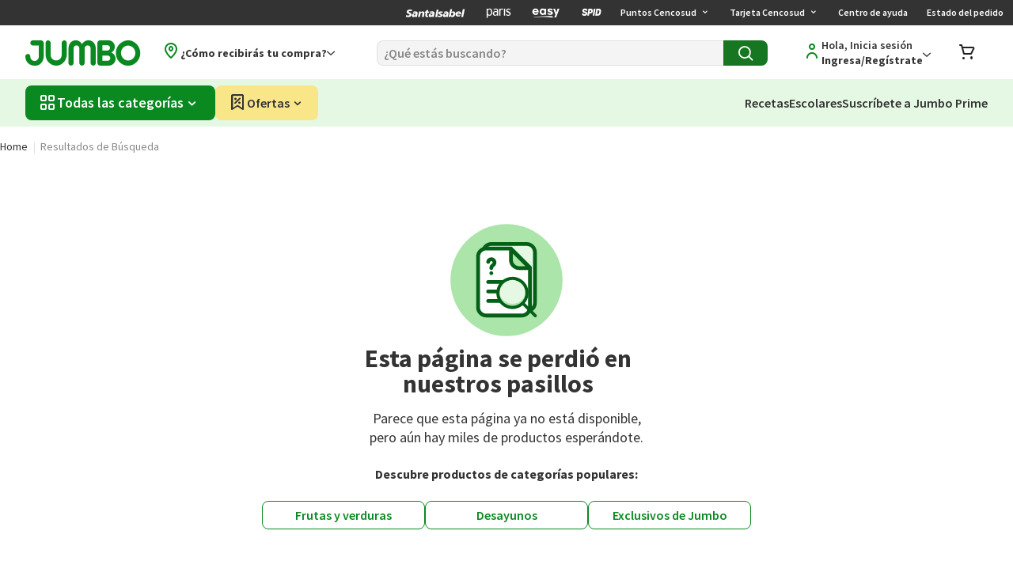

--- FILE ---
content_type: text/html; charset=utf-8
request_url: https://www.jumbo.cl/t-hum-zeukid-s-aroma-c-tapa-2x80un-1880363/p
body_size: 24678
content:
<!DOCTYPE html><html lang="es"><head><meta charset="utf-8"><meta name="viewport" content="width=device-width,initial-scale=1,shrink-to-fit=no"><meta name="theme-color" content="#1fa02e"><link rel="preconnect" href="//sp.vtex.com"><link rel="preconnect" href="//snippet.maze.com"><link rel="preconnect" href="//www.googletagmanager.com"><link rel="preconnect" href="//assets.jumbo.cl"><link rel="preconnect" href="//assets-jumbo.ecomm.cencosud.com"><link rel="preconnect" href="https://fonts.googleapis.com"><link rel="preconnect" href="https://fonts.gstatic.com" crossorigin><link rel="preload" href="https://fonts.googleapis.com/css?family=Source+Sans+Pro:300,300i,400,400i,500,500i,600,600i,700,700i&display=swap" as="style"><link href="https://fonts.googleapis.com/css?family=Source+Sans+Pro:300,300i,400,400i,500,500i,600,600i,700,700i&display=swap" rel="stylesheet" media="all"><link rel="manifest" href="/manifest.json"><link rel="dns-prefetch" href="//assets.jumbo.cl"><link rel="dns-prefetch" href="//assets-jumbo.ecomm.cencosud.com"><link rel="dns-prefetch" href="//jumbo.vteximg.com.br"><link rel="dns-prefetch" href="//api.smdigital.cl"><link rel="dns-prefetch" href="//apijumboweb.smdigital.cl"><link rel="dns-prefetch" href="//ecomm.cencosud.com"><link rel="dns-prefetch" href="//fonts.gstatic.com"><link rel="dns-prefetch" href="//maps.googleapis.com"><link rel="dns-prefetch" href="//maps.gstatic.com"><link rel="dns-prefetch" href="//web-story.storyly.io"><link rel="preconnect" href="//web-story.storyly.io" crossorigin><meta name="google-site-verification" content="KLoOkfUlUy1VxfeEhJqQ0foOCUg0XXrzmlXW20EjKxc"><meta name="google-site-verification" content="cPE3ohjBdCN1iMcf9w8cFm1DUdznSdo6KtCmPqpXfSQ"><meta name="google-site-verification" content="SBhaeIJ88HxwzEWvyh0uYeIVQBHM8R61BW522weU9Pk"><meta name="robots" content="index, follow"><link rel="preload" href="https://assets-jumbo.ecomm.cencosud.com/favicon/favicon-192.png" as="image" type="image/png"><link href="https://assets-jumbo.ecomm.cencosud.com/favicon/favicon-16.png" rel="icon" type="image/png" sizes="16x16"><link href="https://assets-jumbo.ecomm.cencosud.com/favicon/favicon-32.png" rel="icon" type="image/png" sizes="32x32"><link href="https://assets-jumbo.ecomm.cencosud.com/favicon/favicon-48.png" rel="icon" type="image/png" sizes="48x48"><link href="https://assets-jumbo.ecomm.cencosud.com/favicon/favicon-72.png" rel="icon" type="image/png" sizes="72x72"><link href="https://assets-jumbo.ecomm.cencosud.com/favicon/favicon-96.png" rel="icon" type="image/png" sizes="96x96"><link href="https://assets-jumbo.ecomm.cencosud.com/favicon/favicon-128.png" rel="icon" type="image/png" sizes="128x128"><link href="https://assets-jumbo.ecomm.cencosud.com/favicon/favicon-144.png" rel="icon" type="image/png" sizes="144x144"><link href="https://assets-jumbo.ecomm.cencosud.com/favicon/favicon-152.png" rel="icon" type="image/png" sizes="152x152"><link href="https://assets-jumbo.ecomm.cencosud.com/favicon/favicon-192.png" rel="icon" type="image/png" sizes="192x192"><link href="https://assets-jumbo.ecomm.cencosud.com/favicon/favicon-384.png" rel="icon" type="image/png" sizes="384x384"><link href="https://assets-jumbo.ecomm.cencosud.com/favicon/favicon-512.png" rel="icon" type="image/png" sizes="512x512"><link rel="apple-touch-icon" sizes="60x60" href="https://assets-jumbo.ecomm.cencosud.com/favicon/apple-touch-icon-60.png"><link rel="apple-touch-icon" sizes="72x72" href="https://assets-jumbo.ecomm.cencosud.com/favicon/apple-touch-icon-72.png"><link rel="apple-touch-icon" sizes="144x144" href="https://assets-jumbo.ecomm.cencosud.com/favicon/apple-touch-icon-144.png"><link rel="apple-touch-icon" sizes="152x152" href="https://assets-jumbo.ecomm.cencosud.com/favicon/apple-touch-icon-152.png"><link href="https://assets-jumbo.ecomm.cencosud.com/favicon/favicon-128.png" rel="icon" sizes="128x128"><link href="https://assets-jumbo.ecomm.cencosud.com/favicon/favicon-192.png" rel="icon" sizes="192x192"><link href="https://assets-jumbo.ecomm.cencosud.com/favicon/favicon.ico" rel="shortcut icon" type="image/x-icon"><meta name="msapplication-TileColor" content="#1fa02e"><meta name="msapplication-square310x310logo" content="https://assets-jumbo.ecomm.cencosud.com/favicon/mstile-310.png"><meta name="msapplication-square150x150logo" content="https://assets-jumbo.ecomm.cencosud.com/favicon/mstile-150.png"><meta name="msapplication-TileImage" content="https://assets-jumbo.ecomm.cencosud.com/favicon/mstile-144.png"><meta name="msapplication-square70x70logo" content="https://assets-jumbo.ecomm.cencosud.com/favicon/mstile-70.png"><link rel="stylesheet" type="text/css" charset="UTF-8" href="https://cdnjs.cloudflare.com/ajax/libs/slick-carousel/1.6.0/slick.min.css"><link rel="stylesheet" type="text/css" href="https://cdnjs.cloudflare.com/ajax/libs/slick-carousel/1.6.0/slick-theme.min.css"><script defer="defer" src="https://cnstrc.com/js/cust/cencosud_0BmS-e.js"></script><script defer="defer" src="https://pip.mimolivesales.com.br/v1/index.js" id="mimo-pip-sdk" data-customerid="8b0477d5-bc0c-46e3-8928-afe25e8b4a71"></script><script type="application/ld+json">{
        "@context":"https://schema.org",
        "@type":"WebSite",
        "@id":"#website",
        "url":"https://www.jumbo.cl/",
        "name":"Jumbo.cl",
        "potentialAction":[{
          "@type":"SearchAction",
          "target": {
            "@type": "EntryPoint",
            "urlTemplate": "https://www.jumbo.cl/busqueda?ft={search_term_string}"
          },
          "query-input":"required name=search_term_string"
        }]
      }</script><style>body{display:none}#root{with:100%;height:90vh;display:block}</style><script defer="defer" src="https://assets-jumbo.ecomm.cencosud.com/e91171263f2c19d7e400-bundle.js"></script><script type="text/javascript" id="vwoCode">try{window._vwo_code=window._vwo_code||function(){var e="body",t="opacity:0 !important;filter:alpha(opacity=0) !important;background:none !important",n=!1,i=window,o=document,r=o.querySelector("#vwoCode"),c={use_existing_jquery:function(){return false},library_tolerance:function(){return 2500},hide_element_style:function(){return"{"+t+"}"},finish:function(){if(!n){n=!0;var e=o.getElementById("_vis_opt_path_hides");e&&e.parentNode.removeChild(e)}},finished:function(){return n},load:function(e){var t=o.createElement("script");t.fetchPriority="high",t.src=e,t.type="text/javascript",t.onerror=function(){_vwo_code.finish()},o.getElementsByTagName("head")[0].appendChild(t)},getVersion:function(){return 1.5},getMatchedCookies:function(e){var t=[];return document.cookie&&(t=document.cookie.match(e)||[]),t},getCombinationCookie:function(){var e=c.getMatchedCookies(/(?:^|;)\s?(vis_opt_exp\d+_combi=[^;$])/gi);e=e.map((function(e){try{var t=decodeURIComponent(e);return/vis_opt_exp\d+_combi=(?:\d+,?)+\s*$/.test(t)?t:""}catch(e){return""}}));var t=[];return e.forEach((function(e){var n=e.match(/([\d,]+)/g);n&&t.push(n.join("-"))})),t.join("|")},init:function(){if(!(o.URL.indexOf("vwo_disable")>-1)){i.settings_timer=setTimeout((function(){_vwo_code.finish()}),2e3);var n=o.currentScript,a=o.createElement("style"),s=n&&!n.async?e?e+"{"+t+"}":"":c.lA=1,d=o.getElementsByTagName("head")[0];a.setAttribute("id","_vis_opt_path_hides"),r&&a.setAttribute("nonce",r.nonce),a.setAttribute("type","text/css"),a.styleSheet?a.styleSheet.cssText=s:a.appendChild(o.createTextNode(s)),d.appendChild(a);var u=this.getCombinationCookie();return this.load("https://dev.visualwebsiteoptimizer.com/j.php?a=642581&u="+encodeURIComponent(o.URL)+"&f=1&vn=1.5"+(u?"&c="+u:"")),settings_timer}}};return i._vwo_settings_timer=c.init(),c}()}catch(e){console.log(e)}</script>
    
    <meta property="og:url" content="https://www.jumbo.cl" />
   	<meta property="og:image" content="https://assets.jumbo.cl/uploads/2019/04/logoJumbo.jpeg" />
    <meta property="og:type" content="article" />
    <meta property="fb:app_id" content="230229067365496" />
    
    <meta property="twitter:site" content="@JumboChile" />
    <meta property="twitter:image" content="https://assets.jumbo.cl/uploads/2019/04/logoJumbo.jpeg" />
    <meta name="twitter:image" content="https://assets.jumbo.cl/uploads/2019/04/logoJumbo.jpeg" /> 
    
    <meta name="twitter:card" content="summary" />
    
    
    
    
    <meta property="product:condition" content="new" />
    <meta property="product:price:currency" content="CLP" />
</head><body><noscript>You need to enable JavaScript to run this app.</noscript><script type="application/json" id="__REACT_QUERY_STATE__">{"dehydratedState":{"mutations":[],"queries":[{"state":{"data":"","dataUpdateCount":1,"dataUpdatedAt":1769945063468,"error":null,"errorUpdateCount":0,"errorUpdatedAt":0,"fetchFailureCount":0,"fetchFailureReason":null,"fetchMeta":null,"isInvalidated":false,"status":"success","fetchStatus":"idle"},"queryKey":["pdp","/t-hum-zeukid-s-aroma-c-tapa-2x80un-1880363/pjumboclj512"],"queryHash":"pdp-h8yresy"}]}}</script>
<div id="root"><div class="ssr-content"><div class="overlay-root"></div><a class="skip-link block h-0 text-[0px] text-center bg-neutral600 focus:underline focus:text-base focus:text-white focus:h-auto focus:p-6" href="#jumbo-homepage">Saltar menú Cenco</a><div class="pre-header-wrapper w-full bg-black "><nav class="pre-header-container relative w-full h-8 p-0 flex flex-row box-border items-center text-white max-w-screen-landscapeLarge mx-auto justify-between"><a class="pre-header-link flex-grow flex-shrink h-full flex items-center justify-center text-white text-xs leading-4 text-center p-0 whitespace-nowrap font-semibold md:w-auto md:flex-grow-0 md:px-5 help-center-link flex flex-row pr-0 pr-5" href="https://ayuda.jumbo.cl" target="_blank" rel="noopener noreferrer" title="" id=""><i class="jumbo-icon-accessibility flex helpcenter-icon text-base mr-2 text-white"></i>Centro de ayuda</a><a class="pre-header-link flex-grow flex-shrink h-full flex items-center justify-center text-white text-xs leading-4 text-center p-0 whitespace-nowrap font-semibold md:w-auto md:flex-grow-0 md:px-5 tracking" aria-label="Estado del pedido" href="/mis-compras">Estado del pedido</a></nav></div><header class="header-container w-full -top-px left-0 bg-white z-[104] sticky"><div class="header-content-wrapper flex flex-col box-border"><div class="header-content-menu-wrapper w-full bg-white border-solid border-b border-borderGrey box-border pt-[6px] max-h-none smallTablet:py-3 smallTablet:px-7 smallTablet:items-center customLandscape:px-8 customLandscape:py-6 customLandscape:border-b-0 customLandscape:items-center customLandscape:bg-white customLandscape:max-h-[68px] customLandscape:max-w-[1504px] customLandscape:mx-auto landscapeXLarge:justify-center"><a class="new-header-logo-link w-fit mt-[5px] ml-6 text-xl inline-block hover:no-underline text-linkPrimaryColor smallTablet:m-0 customLandscape:text-[32px] jumbo-icon-logo" id="jumbo-homepage" aria-label="Jumbo página de inicio" href="/"></a><button class="hidden lg:flex delivery-container-desktop flex p-0 flex-row shrink-0 gap-3 items-center min-w-[212px] relative"><i class="jumbo-icon-pin text-2xl text-brand"></i><div class="address-desktop flex flex-col text-black"><div class="address-selection-type flex flex-col"><span class="address-type font-bold text-sm leading-[18px]">¿Cómo recibirás tu compra?</span></div></div><i class="jumbo-icon-arrow-down text-[5px]"></i></button><div class="new-header-search  sticky  is-mobile"><form class="new-header-search-form" id="header-search" data-cnstrc-search-form=""><button class="new-header-back-btn jumbo-icon-arrow-left" type="button" aria-label="close seach button" tabindex="-1"></button><input type="text" class="new-header-search-input" placeholder="¿Qué estás buscando?" value="" aria-label="Buscar" data-cnstrc-search-input=""/><button class="new-header-search-submit bg-brand" type="submit" aria-label="Buscar" data-cnstrc-search-submit-btn=""><i class="search-submit-icon jumbo-icon-new-search"></i></button><div class="new-header-search-autocomplete "><div class="new-header-search-autocomplete-results-columns mobile" data-cnstrc-autosuggest=""><div class="list-container w-full mt-[1rem] box-border px-[1rem]"><span class="list-container-title w-full box-border text-greyDark text-[0.875rem] font-bold">Lo más buscado</span><ul class="search-history-list flex gap-[0.5rem] flex-wrap flex-row"></ul></div></div></div></form></div><button class="login-register-button flex flex-row gap-2 items-center p-0 justify-end" aria-label="Regístrate"><i class="jumbo-icon-person text-2xl text-brand"></i><div class="login-center flex flex-col leading-[18px] text-black"><span class="login-greetings self-start font-bold leading-[18px] lg:font-semibold text-sm">Hola, Inicia sesión</span><span class="login-register-txt text-sm font-bold">Ingresa<!-- -->/<!-- -->Regístrate</span></div><i class="jumbo-icon-arrow-down"></i></button><div class="new-minicart bg-white empty-car"><div class="tooltip-wrapper"><button type="button" class="new-minicart-button mobile-click" aria-label="Abrir carro de compras"><i class="jumbo-icon-shopping-cart"></i></button><div class="tooltip-content"><span class="tooltip-message"><div class="max-products-tooltip-message-container"><img src="/7224fbda9c50559ae999.svg"/><span></span><button type="button"><i class="jumbo-icon-new-close"></i></button></div></span></div></div></div></div><div class="header-content-categories-wrapper landscapeXLarge:max-w-none landscapeXLarge:bg-greenSuperLight"><div class="header-content-categories-container hidden customLandscape:flex customLandscape:flex-row customLandscape:px-8 customLandscape:py-3 customLandscape:bg-greenSuperLight customLandscape:justify-between customLandscape:box-border customLandscape:w-full customLandscape:max-w-[1506px] customLandscape:mx-auto"><div class="header-content-categories-header customLandscape:bg-transparent customLandscape:flex customLandscape:flex-row customLandscape:gap-2"><button class="categories-dropdown-button flex bg-primary500 py-3 px-6 rounded-lg items-center gap-3 min-w-60 box-border"><i class="text-white text-2xl flex items-center jumbo-icon-grid"></i><span class="text-white text-lg font-semibold whitespace-nowrap">Todas las categorías</span><i class="text-md jumbo-icon-chevron-down text-white flex"></i></button><div class="categories-menu-container relative inline-block"></div><button class="offers-dropdown-button flex py-3 px-6 bg-pastelYellow rounded-lg items-center gap-3"><i class="jumbo-icon-sale text-2xl flex items-center text-black"></i><span class="text-black font-semibold text-base leading-5">Ofertas</span><i class="jumbo-icon-chevron-down text-xl flex text-black"></i></button></div><div class="header-content-campaigns text-sm gap-5 prevLandscape:gap-[30px] prevLandscape:text-base customLandscape:cursor-pointer customLandscape:flex customLandscape:flex-row customLandscape:font-semibold customLandscape:leading-5 customLandscape:text-black customLandscape:justify-around customLandscape:items-center"></div></div></div></div></header><button class="lg:hidden flex delivery-container-mobile bg-greenSuperLight p-6 flex flex-row gap-3 items-center w-full relative box-border h-10 smallTablet:py-6 smallTablet:px-7"><i class="jumbo-icon-fill-pin flex text-base text-primary700"></i><div class="address-mobile flex font-bold text-sm leading-[18px] min-w-[284px] cursor-pointer text-primary700 hover:underline"><div class="address-selection-type"><span class="address-selection">¿Cómo recibirás tu compra? </span></div></div><i class="jumbo-icon-arrow-right flex text-base absolute right-7 text-black"></i></button><div class="general-content-page"></div><div class="max-w-[1440px] mx-auto px-4 md:px-8 my-5"><div class="animate-pulse"><div class="md:grid md:grid-cols-2 gap-8"><div class="aspect-[4/3] bg-gray-200 rounded-lg mb-2"></div><div class="space-y-4"><div class="h-8 bg-gray-200 rounded w-3/4"></div><div class="h-4 bg-gray-200 rounded w-1/2"></div><div class="h-12 bg-gray-200 rounded w-full"></div><div class="h-4 bg-gray-200 rounded w-1/2"></div><div class="h-4 bg-gray-200 rounded w-1/2"></div></div></div><div class="h-12 bg-gray-200 rounded w-full my-5"></div></div></div><footer class="footer w-full"><section class="prefooter text-black"><div class="box-border flex flex-col md:flex-row md:justify-evenly md:max-w-[1124px] md:mx-auto md:mb-4"><a class="prefooter-link flex items-center flex-row text-center py-6 px-7 text-black border-b border-solid border-greyMidDark lg:relative lg:flex-1 md:flex-col lg:py-6 lg:px-[44px] lg:mt-7 lg:border-b-0 lg:after:content-[&#x27;&#x27;] lg:after:h-[125px] lg:after:w-[1px] lg:after:bg-borderGrey lg:after:absolute lg:after:right-0 last:after:hidden hover:no-underline" href="https://ayuda.jumbo.cl/" target="_blank" rel="noopener noreferrer" title="" id=""><img class="helpcenter-icon w-8 h-8 mr-7 lg:w-[50px] lg:h-[50px] lg:mr-0 lg:mb-3" src="/627a44244b7af61ff751.svg" alt="Centro de Ayuda"/><div class="text-wrapper text-left lg:text-center leading-4"><h2 class="title font-extrabold text-base text-black leading-5 lg:mb-1">Centro de Ayuda</h2><h3 class="text text-base text-black leading-5">Si tienes alguna duda ingresa aquí</h3></div></a><a class="prefooter-link flex items-center flex-row text-center py-6 px-7 text-black border-b border-solid border-greyMidDark lg:relative lg:flex-1 md:flex-col lg:py-6 lg:px-[44px] lg:mt-7 lg:border-b-0 lg:after:content-[&#x27;&#x27;] lg:after:h-[125px] lg:after:w-[1px] lg:after:bg-borderGrey lg:after:absolute lg:after:right-0 last:after:hidden" href="/mis-compras"><img class="helpcenter-icon w-8 h-8 mr-7 lg:w-[50px] lg:h-[50px] lg:mr-0 lg:mb-3" src="/f13a8dc5e4ed55aa01bc.svg" alt="Seguimiento de Compras"/><div class="text-wrapper text-left lg:text-center leading-4"><h2 class="title font-extrabold text-base text-black leading-5 lg:mb-1">Seguimiento de Compras</h2><h3 class="text text-base text-black leading-5">Seguimiento de tu despacho en línea</h3></div></a><a class="prefooter-link flex items-center flex-row text-center py-6 px-7 text-black border-b border-solid border-greyMidDark lg:relative lg:flex-1 md:flex-col lg:py-6 lg:px-[44px] lg:mt-7 lg:border-b-0 lg:after:content-[&#x27;&#x27;] lg:after:h-[125px] lg:after:w-[1px] lg:after:bg-borderGrey lg:after:absolute lg:after:right-0 last:after:hidden" href="https://ayuda.jumbo.cl/ayuda/problemas-pedido/producto-cobrado-no-enviado" target="_blank" rel="noopener noreferrer" title="" id=""><img class="helpcenter-icon w-8 h-8 mr-7 lg:w-[50px] lg:h-[50px] lg:mr-0 lg:mb-3" src="/de0735c19a91b116c94b.svg" alt="Problemas con tu pedido"/><div class="text-wrapper text-left lg:text-center leading-4"><h2 class="title font-extrabold text-base text-black leading-5 lg:mb-1">Problemas con tu pedido</h2><h3 class="text text-base text-black leading-5">Resuelve dudas</h3></div></a><a class="prefooter-link flex items-center flex-row text-center py-6 px-7 text-black border-b border-solid border-greyMidDark lg:relative lg:flex-1 md:flex-col lg:py-6 lg:px-[44px] lg:mt-7 lg:border-b-0 lg:after:content-[&#x27;&#x27;] lg:after:h-[125px] lg:after:w-[1px] lg:after:bg-borderGrey lg:after:absolute lg:after:right-0 last:after:hidden" href="/locales"><img class="helpcenter-icon w-8 h-8 mr-7 lg:w-[50px] lg:h-[50px] lg:mr-0 lg:mb-3" src="/9fd77b6cacc4db7310cf.svg" alt="Nuestros Locales"/><div class="text-wrapper text-left lg:text-center leading-4"><h2 class="title font-extrabold text-base text-black leading-5 lg:mb-1">Nuestros Locales</h2><h3 class="text text-base text-black leading-5">Encuentra tu local más cercano</h3></div></a></div></section><div class="subscribe lg:relative lg:z-[1] lg:mt-0 lg:mx-6 lg:-mb-16"><div class="subscribe-wrapper-mobile box-content bg-greyBg flex justify-between py-6 px-7 text-black items-center"><span class="subscribe-title font-bold leading-5 mr-8 font-base">Conoce nuestras ofertas y novedades</span><div class="subscribe-button"><button class="primary-btn">Suscríbete</button></div></div></div><div class="footer-content bg-black pt-6 px-6 pb-0 lg:pt-[112px] lg:px-8 lg:pb-0"><section class="footer-nav open relative lg:flex lg:max-w-[1124px] lg:my-0 lg:mx-auto lg:mb-9"><nav class="center w-full max-w-[1124px] flex-wrap box-content lg:flex-[3] lg:p-0 lg:my-0 lg:mx-auto lg:flex-row"></nav><div class="footer-aside flex-1 lg:border-l lg:border-solid lg:border-l-greyDark"><a class="footer-aside-prime flex flex-col justify-between items-start lg:ml-[32%] lg:mb-9 first:flex-row first:items-center first:border-b first:border-solid first:border-b-greyDark first:lg:border-b-0 first:lg:flex-col first:lg:items-start last:border-b last:border-solid last:border-b-greyDark last:lg:border-0 last:lg:mb-0" target="_self" href="/prime"><span class="accordion-title my-6 mx-0">Descubre</span><img class="footer-aside-prime-img" src="/92f783c6dbd7e73ba7a4.svg"/></a><div class="footer-aside-prime flex flex-col justify-between items-start lg:ml-[32%] lg:mb-9 first:flex-row first:items-center first:border-b first:border-solid first:border-b-greyDark first:lg:border-b-0 first:lg:flex-col first:lg:items-start last:border-b last:border-solid last:border-b-greyDark last:lg:border-0 last:lg:mb-0"><span class="accordion-title my-6 mx-0">Síguenos</span><div class="footer-social-links flex items-center flex-grow text-greyMidDark text-[26px] mt-3 mx-3 mb-0 lg:mt-0 lg:mr-6 lg:mb-0 lg:ml-0"><a href="https://www.facebook.com/jumbochile?fref=ts" target="_blank" rel="noopener noreferrer" class="jumbo-icon-facebook mobile-click" aria-label="Jumbo Facebook"></a><a href="https://www.instagram.com/jumbochile/?hl=es" target="_blank" rel="noopener noreferrer" class="jumbo-icon-instagram mobile-click" aria-label="Jumbo instagram"></a><a href="https://www.tiktok.com/@jumbochile" target="_blank" rel="noopener noreferrer" class="jumbo-icon-tik-tok mobile-click" aria-label="Jumbo Tiktok"></a><a href="https://www.youtube.com/user/SupermercadoJumbo" target="_blank" rel="noopener noreferrer" class="jumbo-icon-youtube mobile-click" aria-label="Jumbo Youtube"><span class="path1"></span><span class="path2"></span></a></div></div><div class="footer-aside-prime flex flex-col justify-between items-start lg:ml-[32%] lg:mb-9 first:flex-row first:items-center first:border-b first:border-solid first:border-b-greyDark first:lg:border-b-0 first:lg:flex-col first:lg:items-start last:border-b last:border-solid last:border-b-greyDark last:lg:border-0 last:lg:mb-0"><span class="accordion-title my-6 mx-0">Medios de pago</span><ul class="footer-nav-links method-pay mt-6 pl-3 flex flex-row items-center"><li class="footer-method-pay-icon mr-6"><i class="jumbo-icon-new-cencosud-card text-greyMidDark text-[22px]"></i></li><li class="footer-method-pay-icon mr-6"><i class="jumbo-icon-new-mastercard text-greyMidDark text-[26px]"></i></li><li class="footer-method-pay-icon mr-6"><i class="jumbo-icon-new-visa text-greyMidDark text-sm"></i></li><li class="footer-method-pay-icon mr-6"><i class="jumbo-icon-new-magna text-greyMidDark text-sm"></i></li><li class="footer-method-pay-icon mr-6"><i class="jumbo-icon-new-amex text-greyMidDark text-[26px]"></i></li><li class="footer-method-pay-icon mr-6"><i class="jumbo-icon-new-diners text-greyMidDark text-[26px]"></i></li><li class="footer-method-pay-icon mr-6"><i class="jumbo-icon-new-redcompra text-greyMidDark text-sm"></i></li></ul></div></div></section><div class="footer-copyright py-6 px-0 my-0 m-auto border-t border-solid border-t-greyDark lg:max-w-[1440px]"><div class="footer-copyright-content w-full text-center text-[14px] flex flex-col items-center justify-center font-normal lg:flex-row lg:m-auto"><span class="footer-copyright-text text-white"> Copyright © 2025 Cencosud - Jumbo </span><div class="footer-copyright-links-wrap py-3 px-6"><a class="footer-copyright-link mobile-click m-[5px] text-white underline" href="/informaciones-legales/terminos-y-condiciones">Términos y Condiciones</a><span class="copyright-line text-white"> | </span><a class="footer-copyright-link mobile-click m-[5px] text-white underline" href="/informaciones-legales/seguridad-y-privacidad">Seguridad y Privacidad</a></div></div></div></div></footer></div></div><div id="general-portal"></div><script>var siteVersion="3.3.29"</script><script>var myPurchasesVersion="1.13.22-dev.0"</script><script>var loyaltyPoints="2.2.4"</script><script async src="https://securepubads.g.doubleclick.net/tag/js/gpt.js"></script><script>!function(e,t,a,s){var n,i;try{i=e.sessionStorage.getItem("maze-us")}catch(e){}if(!i){i=(new Date).getTime();try{e.sessionStorage.setItem("maze-us",i)}catch(e){}}(n=t.createElement("script")).src="https://snippet.maze.co/maze-universal-loader.js?t="+i+"&apiKey="+s,n.async=!0,t.getElementsByTagName("body")[0].appendChild(n),e.mazeUniversalSnippetApiKey=s}(window,document,0,"99b600a9-662c-4555-b9e7-6ffe36b594f4")</script></body></html>

--- FILE ---
content_type: text/css
request_url: https://assets-jumbo.ecomm.cencosud.com/e26f329fababdabf8b1d-6257.bundle.css
body_size: 349345
content:
.main .error-503-content{padding-bottom:30px}.error-503-content{opacity:0;overflow:hidden;height:0}.error-503-content.active{height:auto;opacity:1;transition:opacity .5s}.error-503-content.error-boundary-wrap{position:fixed;left:0;top:0;z-index:1000;width:100%;display:flex;align-items:center;justify-content:center;height:100%;background-color:#fff}.error-503-content .container-error-modal{display:flex;flex-direction:column;align-items:center;font-size:129px;margin-top:60px;border:0;font-family:font-icon}.error-503-content .label-message{margin-top:15px;font-weight:lighter}.error-503-content .label-message,.error-503-content .label-warning{text-align:center;width:100%;font-size:larger;font-style:normal;font-stretch:normal;line-height:normal;letter-spacing:normal;color:#4a4a4a;display:inherit}.error-503-content .label-warning{margin-top:20px;font-weight:500}.error-503-content .actions{padding:20px;text-align:center}.error-503-content .actions .btn{background:#a4c735;padding:10px;width:100%;margin:5px 0;border-radius:8px;text-transform:uppercase;letter-spacing:1px;height:48px}.error-503-content .actions .btn i,.error-503-content .actions .btn span{color:#fff;font-size:13px}.error-503-content .actions .btn-sec{background:#0a8920;border:1px solid #0a8920;font-size:1rem;letter-spacing:1px;border-radius:8px;height:46px;width:179px;margin:auto}.error-503-content .actions .btn-sec:hover{background:#07751b}.error-503-content .actions .btn-sec:hover i,.error-503-content .actions .btn-sec:hover span{color:#fff}.error-503-content .actions .btn-sec:active{background:#046017}@media (max-width:840px){.error-503-content .actions .btn-sec{margin-right:auto}}@media (max-width:480px){.error-503-content .actions .btn-sec{margin-right:auto}}.error-503-content .actions .cont-btn{display:flex;flex-direction:row-reverse;align-items:center;flex-grow:2;vertical-align:middle}@media (max-width:840px){.error-503-content .actions .cont-btn{flex-direction:column}}.loader,.loader:after{border-radius:50%}.loader{margin:60px auto;font-size:10px;position:relative;text-indent:-9999em;border:3px solid #0a8920;border-left-color:#f4f4f4;transform:translateZ(0);animation:loader 1.1s linear infinite;z-index:1;display:none;overflow:hidden;width:40px;height:40px}.loader.active{display:block}.new-modal{text-align:left;width:100%;height:100%;position:fixed;left:0;top:0;z-index:201;display:flex;align-items:center;justify-content:center;padding:0;box-sizing:border-box}@media (min-width:768px){.new-modal{padding:20px}}@media (min-width:741px)and (max-width:768px){.new-modal.header-checkout .new-modal-content{height:calc(100% - 48px);top:24px}}.new-modal-close{position:absolute;top:11px;right:16px;color:#333;line-height:5px;width:36px;height:36px;padding:0;font-size:.875rem;text-align:center;cursor:pointer;z-index:4;transition-property:background,color;transition-duration:.25s;display:flex;align-items:center;justify-content:center}@media (min-width:768px){.new-modal-close{top:20px;font-size:1rem}}.new-modal-close:focus-visible{outline:1px solid #fff;box-shadow:0 0 0 2px #1fa02e}.new-modal-close:focus:not(:focus-visible){outline:none}.new-modal-close.jumbo-icon-new-close{color:#333}.new-modal-close.jumbo-icon-new-close:before{font-weight:700}.new-modal-close.jumbo-icon-new-close:hover{color:#1fa02e}@media (max-width:741px){.pre-header.home-body.body-app-notification-sticky .new-modal-content{top:75px;height:calc(100% - 150px)}}@media (min-width:740px)and (max-width:768px){.pre-header.home-body.body-app-notification-sticky .new-modal-content{top:82px;height:calc(100% - 164px)}}.pre-header .new-modal-content{top:0;height:100%}@media (min-width:741px)and (max-width:768px){.pre-header .new-modal-content{top:54px;height:calc(100% - 108px)}}@media (min-width:768px){.pre-header .new-modal-content{top:auto;top:initial;height:100%}}.new-modal-content{box-sizing:border-box;max-width:100%;max-height:100%;background-color:#fff;z-index:2;position:relative;will-change:transform,opacity;animation-name:fromUp;animation-duration:.3s;width:100%;height:100%;top:0}@media (min-width:741px)and (max-width:768px){.new-modal-content{height:100%}}@media (min-width:768px){.new-modal-content{border-radius:6px;height:100%;max-height:488px;top:auto;top:initial}}@media (max-width:740px){.body-app-notification.home-body .new-modal-content{top:56px;height:calc(100% - 112px)}}@media (min-width:741px)and (max-width:768px){.body-app-notification.home-body .new-modal-content{top:70px;height:calc(100% - 140px)}}.new-modal-scroll{box-sizing:border-box;z-index:1;position:relative;overflow-y:auto;display:flex;flex-direction:column;height:auto;flex-grow:1;padding:0 16px}@media (max-width:480px){.new-modal-scroll{width:100%;height:calc(100% - 112px);overflow:scroll}}@media (min-width:768px){.new-modal-scroll{padding:0 24px}}.modal-actions{padding:16px 16px 0;width:100%;box-sizing:border-box;text-align:center;display:flex;flex-direction:row;justify-content:center;margin:2px auto 0;align-items:center;border-top:1px solid #e2e2e2;bottom:0;left:0;flex-grow:0;position:relative;flex-shrink:0}@media (min-width:768px){.modal-actions{padding:16px 24px 0;justify-content:flex-end}}.modal-actions:before{content:"";position:absolute;left:0;right:0;height:14px;top:-15px;width:100%;background:linear-gradient(#fff0,#fff);z-index:1}.new-modal-title-wrap{padding-bottom:16px;margin-bottom:16px;padding-right:40px;border-bottom:1px solid #e2e2e2}@media (min-width:768px){.new-modal-title-wrap{margin-bottom:0;border-bottom:0}}.new-modal-title{font-size:1.125rem;line-height:24px;font-weight:700;color:#333;text-align:left;padding:0 16px}@media (min-width:768px){.new-modal-title{padding:0 16px;font-size:1.5rem;line-height:30px}}.new-modal-container{display:flex;padding:16px 0;flex-direction:column;box-sizing:border-box;height:100%}@media (min-width:768px){.new-modal-container{padding:16px 0;height:100%}}.new-modal-overlay{position:absolute;top:0;right:0;width:100%;height:100%;background-color:transparent;opacity:.6;z-index:1}@media (min-width:768px){.new-modal-overlay{background-color:#333}}@media (max-width:480px){.modal-new-list-container .new-modal-content,.modal-unsaved-edit-list .new-modal-content{border-top-right-radius:16px;border-top-left-radius:16px;top:26%;height:48vh}.modal-new-list-container .new-modal-content .modal-actions,.modal-unsaved-edit-list .new-modal-content .modal-actions{border-top:0;border-top:initial}.modal-new-list-container .new-modal-content .new-modal-title-wrap,.modal-unsaved-edit-list .new-modal-content .new-modal-title-wrap{border-bottom:0;border-bottom:initial}.modal-new-list-container .new-modal-content .new-modal-scroll,.modal-unsaved-edit-list .new-modal-content .new-modal-scroll{padding:0 24px;min-height:30vh}}@media (max-width:480px)and (min-width:360px)and (max-width:375px){.modal-new-list-container .new-modal-content,.modal-unsaved-edit-list .new-modal-content{top:22%;height:57vh}.modal-new-list-container .new-modal-content .new-modal-scroll,.modal-unsaved-edit-list .new-modal-content .new-modal-scroll{min-height:35vh}}@media (max-width:480px){.modal-new-list-container .new-modal-container,.modal-unsaved-edit-list .new-modal-container{height:auto}}.modal-new-list-container .new-modal-content{width:100%}@media (min-width:768px){.modal-new-list-container .new-modal-content{max-width:550px;max-height:405px}}.modal-new-list-container .primary-btn.modal-new-list-create-btn{margin-left:8px;padding:10px 24px;font-weight:700;font-size:14px;border-radius:8px}@media (min-height:480px){.modal-new-list-container .primary-btn.modal-new-list-create-btn{height:44px;font-size:1rem;line-height:1.25rem}}.modal-new-list-container .secundary-btn{margin-right:8px}.modal-new-list-header{width:100%;display:flex;justify-content:center}.modal-new-list-body{width:100%;display:flex;flex-direction:column;gap:16px}.modal-create-list-container-input{display:flex;flex-direction:column;margin:8px 0}.modal-new-list-label{font-weight:700;font-size:.875rem;line-height:1.125rem;color:#333;padding:2px}.modal-new-list-input{margin:auto;width:100%;height:40px;border:1px solid #888;font-size:14px;font-weight:400;color:#333;display:flex;justify-content:center;padding:0 8px;box-sizing:border-box;border-radius:8px}.modal-new-list-input::-moz-placeholder{color:#b1b1b1}.modal-new-list-input::placeholder{color:#b1b1b1}.modal-new-list-input:focus{outline:none}.modal-new-list-input.description{height:70px;padding:8px 12px;line-height:1.4;resize:none;vertical-align:top}.modal-create-list-subtitle{font-size:16px;font-weight:700;color:#333;text-align:left;margin:0 0 16px}.input-error{border:1px solid #d60000}.input-error-text{color:#d60000;font-size:12px;margin-top:2px;margin-bottom:4px}.char-counter{font-size:12px;color:#888;text-align:right;margin-top:2px;margin-left:4px}.input-feedback-row{display:flex;justify-content:space-between;margin-top:2px}.modal-confirmation{z-index:210}@media (min-width:768px){.modal-confirmation .new-modal-content{max-width:480px;max-height:230px}}.modal-confirmation-stock .modal-products-text{padding-top:16px;margin-bottom:8px;color:#666;font-family:Source Sans Pro;font-style:normal;font-weight:700;font-size:16px;line-height:20px}@media (max-width:768px){.modal-confirmation-stock .modal-products-text{padding-top:32px}}.modal-confirmation-stock .wrap-product-not-available{display:flex;border-top:1px solid #f2f2f2;padding-top:16px;padding-bottom:4px;width:100%}.modal-confirmation-stock .wrap-image-product-not-available{padding-right:8px}.modal-confirmation-stock .wrap-product-info{flex:1;font-size:pxToRem(16px);line-height:20px;color:#333;padding-top:8px}.modal-confirmation-stock .wrap-product-info .wrap-product-stock{display:flex;justify-content:space-between}.modal-confirmation-stock .wrap-product-info .wrap-product-stock .wrap-product-brand{font-weight:600;size:14px;line-height:18px;color:#888}.modal-confirmation-stock .wrap-product-info .wrap-product-stock .wrap-product-unit{width:30px;height:20px;font-weight:700;font-size:16px;line-height:20px;text-align:right;color:#a4c735}.modal-confirmation-stock .new-modal-container{display:flex;flex-direction:column;box-sizing:border-box;height:100%}@media (min-width:768px){.modal-confirmation-stock .new-modal-container{padding-bottom:16px;padding-top:24px;height:100%}}.modal-confirmation-stock .wrap-title-product-not-available{padding-left:0;font-family:Source Sans Pro;font-style:normal;font-weight:400;font-size:16px;line-height:20px;color:#333}.modal-confirmation-stock .wrap-price-product-not-available{width:30%;color:#1fa02e;font-weight:700;text-align:right}.modal-confirmation-stock .new-modal-content{box-sizing:border-box;background-color:#fff;z-index:2;position:relative;animation-name:fromUp;animation-duration:.3s;top:0}@media (min-width: 741px)and (max-width:768px){.modal-confirmation-stock .new-modal-content{top:36px}}@media (min-width:768px){.modal-confirmation-stock .new-modal-content{border-radius:6px;max-height:488px;top:auto;top:initial}}.lazy-image-wrap.loaded img{display:block;-o-object-fit:contain;object-fit:contain;width:100%;height:100%}.grid-two-over-two .lazy-image-wrap{height:auto;height:initial}.grid-text-and-card-small-or-medium .lazy-image-wrap{height:100%}.image-loader,.image-loader:after{border-radius:50%}.shelf-product-island .wrap-loader-image{width:80px;height:80px;display:flex;align-items:center}.image-loader{border:2px solid #999;border-left-color:#f4f4f4;height:30px;width:30px;position:absolute;inset:0;margin:auto;font-size:10px;text-indent:-9999em;transform:translateZ(0);animation:loader 1.1s linear infinite;z-index:1;overflow:hidden}.image-loader.active{display:block}@media (max-width:740px){.body-app-notification.home-body .modal-confirmation-stock .new-modal-content{top:56px;height:auto}}@media (min-width: 741px)and (max-width:768px){.body-app-notification.home-body .modal-confirmation-stock .new-modal-content{top:70px;height:auto}}.modal-confirmation-stock .new-modal-content{max-width:427px;max-height:327px}.modal-confirmation-stock .modal-actions{margin-top:16px}.modal-confirmation-stock .new-modal-close{font-weight:none;position:absolute;top:8px;right:6px;color:#333;line-height:5px;width:28px;height:36px;padding:0;font-size:calc(1px*1rem);text-align:center;cursor:pointer;z-index:4;transition-property:background,color;transition-duration:.25s;display:flex;align-items:center}@media (min-width:768px){.modal-confirmation-stock .new-modal-close{font-size:calc(1px*1rem)}}.modal-confirmation-stock .new-modal-close:focus-visible{outline:1px solid #fff;box-shadow:0 0 0 2px #1fa02e}.modal-confirmation-stock .new-modal-close.jumbo-icon-new-close{color:#333}.modal-confirmation-stock .new-modal-close.jumbo-icon-new-close:before{font-weight:700}.modal-confirmation-stock .new-modal-close.jumbo-icon-new-close:hover{color:#1fa02e}.modal-confirmation-stock .primary-btn,.modal-confirmation-stock .secundary-btn{padding:18px 32px;border-radius:4px}.modal-confirmation-stock .new-modal-content{box-sizing:border-box;max-height:100%;background-color:#fff;z-index:2;position:relative;will-change:transform,opacity;animation-name:fromUp;animation-duration:.3s;width:100%;top:0;height:-webkit-fill-available}@media (min-width: 741px)and (max-width:768px){.modal-confirmation-stock .new-modal-content{top:36px;height:auto}}@media (min-width:768px){.modal-confirmation-stock .new-modal-content{border-radius:6px;height:-moz-fit-content;height:fit-content;max-width:427px;max-height:488px;top:auto;top:initial}}.modal-confirmation-stock .new-modal-title{padding-bottom:16px;text-align:left;width:227px;height:24px;left:767px;top:613px;font-family:Source Sans Pro;font-style:normal;font-weight:700;font-size:18px;line-height:24px;color:#333}.modal-confirmation-stock .new-modal-scroll{padding:0 16px 8px}@media (min-width:768px){.modal-confirmation-stock .new-modal-scroll{padding:0 24px 8px;height:auto}}.modal-confirmation-stock.view-header .new-modal-content{top:0;height:auto}@media (min-width:768px){.modal-confirmation-stock.view-header .new-modal-content{height:-moz-fit-content;height:fit-content;top:auto}}.modal-confirmation-stock .new-modal-confirmation-text .modal-confirmation-text{font-size:calc(1px*1rem);line-height:20px;font-weight:400}.modal-confirmation-stock .modal-confirmation-text{text-align:left;font-size:1rem;line-height:1.75rem;color:#333}.modal-confirmation-stock .modal-confirmation-text strong{display:inline;color:#1fa02e;word-break:break-all}@media (max-width:840px){.modal-confirmation-stock .modal-confirmation-text{line-height:29px}}@media (max-width:768px){.modal-confirmation-stock .modal-confirmation-text{padding-top:16px}}.modal-confirmation-stock .modal-confirmation-text .text{font-weight:400;font-size:1rem;display:block;line-height:1.2rem}.modal-confirmation-stock .modal-confirmation-text .text-question{line-height:1.9}.modal-confirmation-stock .modal-confirmation-text .last-order-title{color:#333;margin-bottom:8px;display:block}@media (max-width:740px){.modal-confirmation-stock .body-app-notification.home-body.new-modal-content{top:56px}}@media (min-width: 741px)and (max-width:768px){.modal-confirmation-stock .body-app-notification.home-body.new-modal-content{top:70px}}@media (max-width: 741px){.pre-header.home-body.body-app-notification-sticky .modal-confirmation-stock .new-modal-content{top:75px;height:auto}}@media (min-width:740px)and (max-width:768px){.pre-header.home-body.body-app-notification-sticky .modal-confirmation-stock .new-modal-content{top:82px;height:auto}}.pre-header .modal-confirmation-stock .new-modal-content{top:0}@media (min-width: 741px)and (max-width:768px){.pre-header .modal-confirmation-stock .new-modal-content{top:54px;height:auto}}@media (min-width:768px){.pre-header .modal-confirmation-stock .new-modal-content{top:auto;top:initial;height:auto}}.new-modal.delivery-selector-wrap{padding:0;z-index:202}@media (min-width:768px){.new-modal.delivery-selector-wrap{padding:16px 16px 8px}}.new-modal.delivery-selector-wrap .new-modal-content{width:100%;border-top:0}@media (min-width:768px){.new-modal.delivery-selector-wrap .new-modal-content{max-height:none;max-height:initial;height:auto;max-width:560px;height:513px}.new-modal.delivery-selector-wrap .new-modal-container{max-height:100vh}}.new-modal.delivery-selector-wrap .new-modal-close{border-radius:0;background:transparent}.new-modal.delivery-selector-wrap .new-modal-close :after,.new-modal.delivery-selector-wrap .new-modal-close :before{color:#999}.new-modal.delivery-selector-wrap .custom-select{height:40px;width:calc(100% - 2px);margin-left:1px}.new-modal.delivery-selector-wrap .custom-select .select__control{background:#fff;border:1px solid #888}.new-modal.delivery-selector-wrap .custom-select .select__control i:before{color:#888;font-size:16px}.new-modal.delivery-selector-wrap .custom-select .select__menu-list{max-height:160px;overflow-y:auto}@media (min-width:768px){.new-modal.delivery-selector-wrap .custom-select .select__menu-list{max-height:90px}}.delivery-selector-address-add-btn{padding:0;text-align:center;margin:0 auto 48px}@media (min-width:768px){.delivery-selector-wrap.home .new-modal-content,.delivery-selector-wrap.store .new-modal-content{max-height:420px}}.delivery-selector-wrap.home .custom-select,.delivery-selector-wrap.store .custom-select{margin-top:24px}.delivery-selector-wrap.store .delivery-selector-address-add-btn{display:none}.delivery-selector-wrap.home .custom-select{margin-bottom:0}@media (min-width:768px){.delivery-selector-wrap.express-curtain .new-modal-content{max-height:420px}}.delivery-selector-wrap.express-curtain .modal-actions{min-height:0;min-height:initial;padding:0;margin:0}.delivery-selector-wrap.express-curtain .modal-actions .delivery-selector-actions{margin:0}@media (min-width:768px){.delivery-selector-wrap.express-curtain-not-logged .new-modal-content{max-height:430px}}.delivery-selector-wrap.express-curtain-not-logged .modal-actions{min-height:0;min-height:initial;padding:0;margin:0}.delivery-selector-wrap.express-curtain-not-logged .modal-actions .delivery-selector-actions{margin:0}.delivery-selector-wrap.express .custom-select{margin-top:16px}@media (min-width:768px){.delivery-selector-wrap.express .new-modal-content{max-height:480px}}.delivery-selector-wrap .modal-scroll{width:100%}.delivery-selector-wrap .delivery-selector-title-wrap{padding-bottom:16px;border-bottom:1px solid #e2e2e2}@media (min-width:768px){.delivery-selector-wrap .delivery-selector-title-wrap{padding-bottom:0;border-bottom:0}}.delivery-selector-wrap .delivery-selector-title{box-sizing:border-box;font-size:1.125rem;line-height:24px;font-weight:800;color:#333;display:inline-flex;width:100%}@media (min-width:768px){.delivery-selector-wrap .delivery-selector-title{font-size:1.5rem;line-height:30px}}.delivery-selector-wrap .delivery-button{color:#7c7c7c;font-size:.8125rem;letter-spacing:.5px;display:inline-block;vertical-align:top;margin-right:13px}.delivery-selector-wrap .delivery-button.delivery-button:before{display:inline-block;vertical-align:middle;font-family:font-icon;content:"\e934";margin-right:7px;font-size:.9375rem}.delivery-selector-wrap .delivery-button.delivery-button:after{display:inline-block;vertical-align:middle;font-family:font-icon;content:"\e934";margin-left:8px;font-size:.5625rem}.delivery-selector-btn{width:100%;margin:auto 0 0;font-weight:600;font-size:1rem;padding:15px;display:block;border-radius:4px;height:36px;transition:background-color .2s ease-out}@media (min-width:768px){.delivery-selector-btn{width:auto}}.delivery-selector-btn:first-child{margin:auto 16px 0 0}.delivery-selector-btn:hover[disabled]{background:silver}.delivery-selector-btn[disabled]{background:silver;pointer-events:none}.cont-store-car .custom-select,.cont-store .custom-select,.delivery-selector-home .custom-select{margin-top:50px;margin-bottom:22px}.delivery-selector-home .custom-select{margin-top:48px;margin-bottom:0}.delivery-selector-express .express-time-message{text-align:left;font-weight:500;width:100%;color:#888}@media (min-width: 769px){.delivery-selector-express .express-time-message{width:auto}}.delivery-selector-express .express-coverage{margin-top:16px;color:#333;font-size:.875rem;display:hidden}@media (min-width:768px){.delivery-selector-express .express-coverage{font-size:1rem}}.delivery-selector-express .express-coverage.active{display:block}.delivery-selector-express .express-zones{margin-top:4px;margin-bottom:8px;font-size:.875rem}@media (min-width:768px){.delivery-selector-express .express-zones{font-size:1rem}}.delivery-selector-express,.delivery-selector-home{display:flex;flex-direction:column}.delivery-selector-express .loader,.delivery-selector-home .loader{height:32px;width:32px;margin:32px auto}.delivery-selector-express .delivery-selector-address,.delivery-selector-home .delivery-selector-address{display:flex;text-align:right;flex-direction:column;align-items:flex-end;margin-top:4px}@media (min-width: 769px){.delivery-selector-express .delivery-selector-address,.delivery-selector-home .delivery-selector-address{flex-direction:row;align-items:center;justify-content:space-between}}.delivery-selector-express.not-address,.delivery-selector-home.not-address{min-height:108px}.delivery-selector-loader{display:flex;width:100%;height:100%;position:absolute;background:#fffc;align-items:center;z-index:1;top:0;left:0}.delivery-selector-actions{width:100%;display:flex;align-items:center;justify-content:center;margin-top:4px}.delivery-selector-actions .btn-link{text-align:center;width:100px;padding:4px 8px}.button-container{display:flex;flex-direction:row;width:100%;justify-content:center}.login-invalid-rut{font-size:14px;text-align:center;padding:20px 20px 0;box-sizing:border-box;width:100%}.login-loader{display:flex;width:100%;height:100%;position:absolute;background:#fffc;align-items:center;z-index:2;top:0;left:0}.login-subtitle-login-with-email:after{display:block;content:"";width:50%;height:1px;background-color:#e2e2e2;margin-left:8px}.login-subtitle-login-with-email:before{display:block;content:"";width:50%;height:1px;background-color:#e2e2e2;margin-right:8px}.login-with-google-wrapper{margin-left:16px;margin-right:16px}@media (min-width:1024px){.login-with-google-wrapper{margin-left:24px;margin-right:24px}}.login-wrap{z-index:202}.login-wrap .login-title{font-size:24px;font-weight:300;color:#1fa02e;display:inline-flex;justify-content:center;width:100%;padding:20px 0;margin-bottom:20px;background:#f4f4f4;border-radius:3px 3px 0 0}.login-wrap .login-title:before{font-family:font-icon;content:"\e95d";-webkit-font-smoothing:antialiased;-moz-osx-font-smoothing:grayscale;margin-right:9px;vertical-align:inherit}.login-wrap .input-wrapper{display:flex}.login-wrap .input-wrapper:first-child{padding-bottom:24px}.login-wrap .input-wrapper:first-child .input-error-message{top:60px}.login-wrap .input-wrapper label{display:inline-flex;flex:1;flex-direction:column}.login-wrap .input-wrapper label .label{font-size:.875rem;margin-bottom:10px;color:#484747;font-weight:700}.login-wrap .input-wrapper .jumbo-icon-new-close{top:34px}.login-wrap .input-wrapper.short{padding-bottom:4px}.login-wrap .input-wrapper.short:last-child{margin-bottom:0;padding-bottom:0}.login-wrap .input-wrapper.input-error{margin-bottom:24px}.login-wrap .input-wrapper.input-error .input-default:focus-visible{border:1px solid #d60000}.login-wrap .actions{padding:20px;text-align:center}.login-wrap .actions .btn-span-register{vertical-align:middle}.login-wrap .actions .cont-btn{display:flex;flex-direction:row-reverse;align-items:center;flex-grow:2;vertical-align:middle}@media (max-width:840px){.login-wrap .actions .cont-btn{flex-direction:column}}.login-wrap .error,.login-wrap .error-password{font-size:12px;margin-top:6px;color:D60000}.login-wrap .login-cont{opacity:0;overflow:hidden;height:0}.login-wrap .login-cont.active{height:auto;opacity:1;transition:opacity .5s}@media (min-width:768px){.login-wrap .new-modal-content{max-height:620px;max-width:530px;height:auto}}.login-wrap .new-modal-container{max-height:100vh}.login-wrap .new-modal-scroll{height:auto;height:initial}.login-wrap .primary-btn{pointer-events:auto}.login-wrap .disabled-btn,.login-wrap .primary-btn{margin-bottom:16px;height:44px;width:100%}.login-wrap .btn-link{display:inline-block;text-align:right;margin:10px 0 10px auto;background:none;font-size:14px;color:#0a8920;align-self:center;height:46px}.login-wrap .btn-link span{color:#0a8920}.login-wrap .btn-link:hover span{-webkit-text-decoration:underline;text-decoration:underline}@media (min-width:768px){.modal-forgot-password .new-modal-content{height:auto;max-width:530px;max-height:560px}}.modal-forgot-password .input-error-message{top:87px}.modal-feedback-register{z-index:204}@media (min-width:768px){.modal-feedback-register .new-modal-content{max-width:560px;max-height:380px}}.modal-feedback-register .new-modal-title{padding:0}.modal-feedback-register .primary-btn{height:40px;width:179px;margin:auto}@media (max-width:840px){.modal-feedback-register .primary-btn{margin-right:auto}}@media (max-width:480px){.modal-feedback-register .primary-btn{margin-right:auto}}.modal-feedback-register .cont-btn{display:flex;flex-direction:row;align-items:center;flex-grow:2;vertical-align:middle}@media (max-width:840px){.modal-feedback-register .cont-btn{flex-direction:column-reverse}}.feedback-register-content{justify-content:center}@media (min-width:768px){.feedback-register-content{justify-content:initial}}.feedback-register-content.active{height:auto;opacity:1;transition:opacity .5s}.feedback-register-content .container-feedback-register{display:flex;flex-direction:column;align-items:center;font-size:100px;border:0;font-family:font-icon}.feedback-register-content .form-container{padding:0 30px 20px}.feedback-register-content .label-message{margin-top:15px;font-size:1.6rem;font-weight:100;line-height:normal}.feedback-register-content .label-message,.feedback-register-content .label-warning{text-align:center;width:100%;font-style:normal;font-stretch:normal;letter-spacing:normal;color:#4a4a4a;display:inherit}.feedback-register-content .label-warning{margin:20px 0 10px;font-size:1.25rem;line-height:26px;font-weight:400}.feedback-register-content .actions{padding:20px;text-align:center}.feedback-register-content .actions .btn{background:#a4c735;padding:10px;width:100%;margin:5px 0;border-radius:8px;text-transform:uppercase;letter-spacing:1px;height:48px}.feedback-register-content .actions .btn i,.feedback-register-content .actions .btn span{color:#fff;font-size:13px}.feedback-register-content .actions .cont-btn{display:flex;flex-direction:row-reverse;align-items:center;flex-grow:2;vertical-align:middle}@media (max-width:840px){.feedback-register-content .actions .cont-btn{flex-direction:column}}.feedback-register-container-message{text-align:center}.new-modal.modal-error-503{z-index:204}.modal-error-503 .new-modal-content{width:617px;height:auto;background-color:#fff}.modal-error-503 .modal-scroll{padding:0}.modal-error-503 .cont-btn{display:flex;flex-direction:row;align-items:center;flex-grow:2;vertical-align:middle}@media (max-width:840px){.modal-error-503 .cont-btn{flex-direction:column-reverse}}.drawer{z-index:200;position:fixed;left:0;box-sizing:border-box;text-align:left;width:100%;display:flex;align-items:center;justify-content:flex-end;padding:0}.drawer,.pre-header .drawer{top:0;height:100%}@media (min-width:1120px){.drawer{top:72px;height:calc(100% - 72px)}.pre-header .drawer{top:110px;height:calc(100% - 110px)}.drawer,.pre-header .drawer{top:0;height:100%}}.drawer.close .drawer-content{transform:translate(100%);opacity:0}.drawer.close .drawer-overlay{opacity:0}.drawer-close{position:absolute;top:18px;right:14px;color:#333;width:14px;height:14px;padding:0;font-size:.875rem;cursor:pointer;z-index:4;transition-property:background,color;transition-duration:.25s}@media (min-width:768px){.drawer-close{font-size:1.25rem;width:20px;height:20px;top:14px;right:24px}}.drawer-close.jumbo-icon-new-close{color:#333}.drawer-close.jumbo-icon-new-close:before{font-weight:700}.drawer-close.jumbo-icon-new-close:hover{color:#1fa02e}.drawer-content{box-sizing:border-box;max-height:100%;background-color:#fff;z-index:2;position:relative;width:100%;max-width:700px;height:100%;transform:translate(100%);opacity:0;transition:transform .3s ease-out,opacity .3s ease-out}@media (min-width:768px){.drawer-content{border-radius:6px 0 0 6px}}.drawer.open .drawer-content{transform:translate(0);opacity:1;transition:transform .3s ease-out,opacity .3s ease-out}.drawer-title{font-size:1.125rem;line-height:24px;font-weight:700;color:#333;text-align:left;padding:0 10px 16px;border-bottom:1px solid #e2e2e2}@media (min-width:768px){.drawer-title{font-size:1.5rem;line-height:30px;padding:0 24px 16px;border-bottom:0}}.drawer-scroll{box-sizing:border-box;z-index:1;position:relative;padding:16px 10px 0;overflow-y:auto;display:flex;flex-direction:column;height:auto;flex-grow:1}@media (max-width:480px){.drawer-scroll{width:100%;height:auto;height:initial;overflow-y:scroll}}@media (min-width:768px){.drawer-scroll{padding:0 24px}}.drawer-actions{padding:16px 10px 0;width:100%;box-sizing:border-box;text-align:center;display:flex;flex-direction:row;justify-content:center;margin:2px auto 0;align-items:center;border-top:1px solid #f4f4f4;bottom:0;left:0;flex-grow:0;position:relative;flex-shrink:0}@media (min-width:768px){.drawer-actions{padding:16px 24px 0;justify-content:flex-end}}.drawer-actions .secundary-btn{margin-right:4px}@media (min-width:768px){.drawer-actions .secundary-btn{margin-right:8px}}.drawer-actions .primary-btn{margin-left:4px}@media (min-width:768px){.drawer-actions .primary-btn{margin-left:8px}}.drawer-actions .disabled-btn{margin-left:4px}@media (min-width:768px){.drawer-actions .disabled-btn{margin-left:8px}}.drawer-container{display:flex;padding:16px 0;flex-direction:column;box-sizing:border-box;height:100%}@media (min-width:768px){.drawer-container{height:100%;padding:24px 0}}.drawer-overlay{position:absolute;top:0;right:0;width:100%;height:100%;background-color:#333;opacity:0;z-index:1;transition:opacity .3s ease-out}@media (min-width:768px){.drawer-overlay{background-color:#333}}.drawer.open .drawer-overlay{opacity:.6}@media (min-width:768px){.modal-validation-code .new-modal-content{max-width:530px;height:auto;max-height:370px}}@media (min-width:768px){.modal-product-cart .new-modal-content{width:528px;max-height:320px}}.modal-product-cart .modal-actions{display:flex;flex-direction:row-reverse;justify-content:flex-start}.modal-product-cart .modal-product-cart-icon{width:90px;height:90px;background-image:url(https://assets-jumbo.ecomm.cencosud.com/79ca54190fa5bf924bc0.add-to-cart..png);background-repeat:no-repeat;background-size:contain;min-width:90px;min-height:90px;margin:24px auto}.modal-product-cart .primary-btn.modal-product-cart-btn-buy{margin:0 8px 0 0}@media (max-width:360px){.modal-product-cart .primary-btn.modal-product-cart-btn-buy{font-size:14px}}.modal-product-cart .secundary-btn.modal-product-cart-btn-order-cart{margin:0 7px}@media (max-width:360px){.modal-product-cart .secundary-btn.modal-product-cart-btn-order-cart{font-size:14px}}.modal-product-cart-actions-buttons{display:flex;align-items:center;justify-content:center;margin-top:25px}@media (max-width:768px){.modal-product-cart-actions-buttons{flex-direction:column}}.point-arrow-left,.point-arrow-right{font-size:1rem;vertical-align:middle}.modal-persists-address{color:#333}@media (min-width:768px){.modal-persists-address .new-modal-content{max-width:530px;height:auto;max-height:580px}}.modal-persists-address .new-modal-scroll{overflow-y:auto;flex-grow:1;position:relative;height:auto;height:initial}@media (min-width:768px){.modal-persists-address .new-modal-scroll{max-height:426px}}.modal-persists-address .new-modal-container{max-height:calc(100vh - 48px);padding:32px 16px 16px}.modal-persists-address .primary-btn.modal-persists-address-actions-submit,.modal-persists-address .secundary-btn.modal-persists-address-actions-cancel{width:120px;height:40px;margin:13px 16px}.modal-persists-address-subtitle{font-size:1.125em;line-height:1.33em;text-align:center;width:100%;max-width:322px;display:block;margin:0 auto 26px;font-weight:600}.modal-persists-address-label{font-size:1rem;line-height:1.714em;font-weight:500;text-align:center;display:block;padding-bottom:16px}.modal-persists-address-list{width:100%;max-width:306px;background-color:#f5f5f5;border:1px solid #d8d8d8;border-radius:2px;margin:0 auto 24px}.modal-persists-address-item{box-sizing:border-box;width:calc(100% - 22px);font-size:.875em;line-height:2.285em;overflow:hidden;margin:0 11px;padding:5px;border-bottom:1px solid #d8d8d8;white-space:nowrap;text-overflow:ellipsis}.modal-persists-address-item:last-child{border-bottom:0}.modal-persists-address-loader{width:100%;height:100%;position:absolute;left:0;top:0;display:flex;align-items:center;justify-content:center;background-color:#ffffffb3}.wrap-product-cart{display:flex;flex-direction:row;width:100%;justify-content:flex-start;align-items:center;margin:0;border-bottom:1px solid #f2f2f2;flex-shrink:0}.wrap-image-product-cart{width:50px;min-height:70px;align-items:center;display:flex}.wrap-image-product-cart .lazy-image-wrap{min-width:40px;min-height:40px}.wrap-title-product-cart{width:calc(100% - 50px);font-size:pxToRem(16);padding-left:10px;line-height:normal}.wrap-price-product-cart{width:30%;color:#1fa02e;font-weight:700;text-align:right}.new-modal.modal-products-cart{z-index:210;padding:0}@media (min-width:768px){.new-modal.modal-products-cart{padding:20px}}.new-modal.modal-products-cart .primary-btn.modal-confirmation-cart{margin-left:0}@media (min-width:840px){.new-modal.modal-products-cart .primary-btn.modal-confirmation-cart{margin-top:0}}.new-modal.modal-products-cart .primary-btn.modal-confirmation-cart.restore,.new-modal.modal-products-cart .primary-btn.modal-confirmation-cart.secondary{margin-top:15px}.modal-products-cart .new-modal-content{width:100%}@media (min-width:741px)and (max-width:768px){.modal-products-cart .new-modal-content{height:100%;top:0}}@media (min-width:768px){.modal-products-cart .new-modal-content{max-width:528px;max-height:560px;height:auto}}.modal-products-cart .new-modal-scroll{overflow-y:auto;height:auto;height:initial;flex-grow:1;position:relative}.modal-products-cart .new-modal-action{display:flex;justify-content:center}.modal-products-cart .modal-close{display:none}@media (min-width:768px){.modal-products-cart .modal-close{display:flex}}.modal-products-cart-title{padding:16px;text-align:center}@media (min-width:768px){.modal-products-cart-title{padding:32px 16px 16px}}.modal-products-message{margin:16px auto;font-size:1rem}.modal-button-products-cart{text-align:center;margin:auto;display:flex;flex-direction:column;padding:16px;align-items:center;justify-content:space-between}.modal-products-text{padding:0;font-size:1rem;font-weight:500;box-sizing:border-box;color:#333;margin-bottom:16px;line-height:normal}@media (min-width:768px){.modal-products-text{padding:0}}.wrap-products-cart{overflow-y:auto;height:calc(100% - 200px);display:flex;align-content:stretch;flex-direction:column;position:relative;min-height:80px;flex-grow:1}@media (min-width:768px){.wrap-products-cart{max-height:400px;height:auto;height:initial}}.wrap-products-cart-loader{position:absolute;width:calc(100% - 64px);height:100%;min-height:71px;background-color:#ffffffb3;z-index:1;align-items:center;display:flex}.wrap-products-cart-loader .loader{margin:20px auto}.modal-confirmation-cart{padding:0 10px;font-weight:600;letter-spacing:1px;line-height:2.5rem;display:inline-block;width:150px;margin-left:0;height:40px;font-size:1rem;color:#fff;background-color:#a4c735;margin-top:8px;border-radius:4px;transition-property:background-color;transition-duration:.25s}.modal-confirmation-cart:hover{background-color:#89a503}@media (min-width:768px){.modal-confirmation-cart{margin-top:0;height:43px}}.modal-confirmation-cart.secondary{color:#1fa02e;background-color:#fff;font-weight:700;width:100%;font-size:1rem;margin-top:8px;line-height:100%}.modal-confirmation-cart.secondary:hover{-webkit-text-decoration:underline;text-decoration:underline;background-color:#fff;color:#1fa02e}.products-cart-msg{font-size:.875rem;color:#333;padding:0 8px;line-height:normal;letter-spacing:normal}@media (min-width:768px){.products-cart-msg{padding:0 32px}}.products-cart-msg-strong{font-weight:700}.products-cart-msg-highlighted{font-weight:700;font-style:italic;display:block}.notification-session-container{background-color:#333333f2;border-radius:5px;margin:8px 0 0;position:relative;bottom:-200px;display:flex;flex-direction:row;width:100%;z-index:9999;transition-duration:.3s;transition-property:bottom;transition-timing-function:ease-out}.notification-session-container.active{bottom:0;pointer-events:all}@media (min-width:1024px){.notification-session-container{width:auto}}.notification-session-close{display:none;position:absolute;top:-8px;right:-8px;background:#323232;color:#fff;line-height:5px;width:24px;height:24px;text-align:center;border-radius:50%;cursor:pointer;z-index:4}.notification-session-close:after,.notification-session-close:before{content:"";width:50%;height:2px;background-color:#fff;position:absolute;left:50%;top:50%}.notification-session-close:before{transform:translate(-50%,-50%) rotate(45deg)}.notification-session-close:after{transform:translate(-50%,-50%) rotate(-45deg)}.notification-wrap{bottom:0;position:fixed;display:flex;flex-direction:column;width:100%;z-index:99999;height:auto;max-width:100vw;align-items:flex-end;box-sizing:border-box;pointer-events:none;padding:8px}@media (min-width:768px){.notification-wrap{align-items:center;padding:32px}.notification-wrap .notification-session-container{width:auto}}.notification-session-cont-span{display:flex;flex-direction:column;padding:16px;line-height:1.5rem}.notification-session-text-span{color:#fff;font-size:1rem}.notification-session-button-desktop,.notification-session-button-mobile{font-size:1rem;font-weight:700;padding:0 8px;align-items:center;justify-content:center;background-color:#fff;color:#333;height:33px;border-radius:4px;margin:auto 16px auto auto;display:flex;white-space:nowrap}.notification-session-button-desktop.dark,.notification-session-button-mobile.dark{background-color:transparent;border:1px solid #fff;color:#fff;-webkit-text-decoration:none;text-decoration:none}@media (min-width:768px){.notification-session-button-mobile{display:none}}.notification-session-button-desktop{display:none}@media (min-width:768px){.notification-session-button-desktop{display:flex;cursor:pointer}.notification-session-button-desktop:hover{-webkit-text-decoration:underline;text-decoration:underline}}.notification-session-expired-span-desktop,.notification-session-expired-span-mobile{color:#fff;font-size:1rem;font-weight:700;margin:0;display:flex}.notification-session-expired-span-mobile{display:flex}@media (min-width:768px){.notification-session-expired-span-mobile{display:none}}.notification-session-expired-span-desktop{display:none}@media (min-width:768px){.notification-session-expired-span-desktop{display:flex}}@media (min-width:768px){.modal-newsletter .new-modal-content{max-width:500px;max-height:382px}}.drawer-similar-products{z-index:201;overflow-x:hidden}.drawer-similar-products .drawer-content{max-width:650px;width:100%}.drawer-similar-products .drawer-scroll{overflow-x:hidden;min-width:0;padding-left:16px;padding-right:16px;box-sizing:border-box}.drawer-similar-products .shelf-frequent-wrapper{width:100%;min-width:0;box-sizing:border-box}.drawer-similar-products .drawer-close.jumbo-icon-new-close:before{font-weight:inherit}@media (min-width:768px){.drawer-similar-products .drawer-close{display:flex;color:#333}}.bank-account-not-have-card-list{width:100%;box-sizing:border-box;background-color:#f4f4f4;padding:8px 16px;border-radius:4px;margin-top:16px}@media (min-width:1024px){.bank-account-not-have-card-list{margin-top:32px}}.bank-account-not-have-card-list .not-have-card-list-item-wrap{margin-top:2px}.bank-account-not-have-card-list-title{font-weight:700;font-size:.875rem}.bank-account-not-have-card-list-item{display:flex;flex-direction:row;align-items:center;font-size:.875rem;line-height:20px;margin-bottom:6px}.bank-account-not-have-card-list-item .item-strong{font-weight:700;margin:0 4px}.bank-account-not-have-card-list-item:nth-child(4){margin-bottom:0}.not-have-card-list-item-point{margin-right:16px;font-size:20px;color:#333}.bank-account-not-have-card-list-item-cont{display:flex;flex-direction:row}.custom-select{display:flex;cursor:pointer}.custom-select .select{width:100%;height:36px}.custom-select .select .css-26l3qy-menu :first-child{overflow-x:hidden;overflow-y:auto;max-height:250px}.custom-select .select__control{border:1px solid #888;border-radius:8px;min-height:34px}.custom-select .select__placeholder{margin:0;color:#666}.custom-select .css-b8ldur-Input{margin:0;padding:0}.custom-select .select__dropdown-indicator i{transform:rotate(0);transition-duration:.1s;transition-timing-function:ease-out;transform-origin:50% 50%}.custom-select .select__dropdown-indicator i:before{content:"\e9e0";font-family:jumbo-font;font-size:18px;color:#333}.custom-select .css-yk16xz-control{box-shadow:none}.custom-select .css-yk16xz-control:hover{border-color:#888;cursor:pointer}.custom-select .css-1g6gooi{margin:0;padding:0}.custom-select .css-1pahdxg-control{box-shadow:none}.custom-select .css-1pahdxg-control:hover{border-color:#888}.custom-select .select__menu{right:0;border-radius:5px;background-color:#fff;margin:10px 0 0;border:1px solid #888;box-shadow:none}.custom-select .select__option{padding:8px;transition:color .25s ease-out;color:#333;font-size:14px;line-height:18px;box-shadow:none;width:calc(100% + 32px)}.custom-select .select__option:hover{background-color:#f4f4f4;color:#333}.custom-select .select__control--menu-is-open .select__dropdown-indicator i{transform:rotate(-180deg)}.input-rut-wrap{display:flex;flex-direction:column;width:100%;justify-content:flex-start}.input-rut-wrap.is-rut-error input{border-color:D60000}.input-rut-wrap.is-rut-error .error-message-rut{opacity:1}.input-rut-wrap .error-message-rut{opacity:0;color:D60000;font-style:italic;font-size:.75rem;transition:opacity .3s ease-in;position:absolute;left:4px;bottom:-16px;height:16px;line-height:normal}.input-rut-wrap .check-rounded{position:absolute;color:#a4c735;right:10px;top:78%;transform:translateY(-50%);animation:fadeIn .2s ease-in}.tooltip-wrapper{position:relative;width:100%;box-sizing:border-box;display:flex;cursor:default;z-index:2}@media (min-width: 1121px){.tooltip-wrapper{width:auto;z-index:2}.tooltip-wrapper.hover:hover .tooltip-content{visibility:visible;opacity:1;transition:opacity .3s ease-in}}.tooltip-content{position:absolute;font-size:1rem;line-height:20px;color:#fff;padding:16px;box-sizing:border-box;box-shadow:0 1px 1px #0000001a;border:1px solid #333;border-radius:4px;background-color:#333;right:0;top:calc(100% + 16px);display:flex;width:auto;white-space:inherit;visibility:hidden;opacity:0;transition:opacity,visibility .3s ease-out}@media (min-width:768px){.tooltip-content{white-space:nowrap}}.tooltip-content:before{width:28px;height:28px;top:-28px;right:24px;z-index:102}.tooltip-content:after,.tooltip-content:before{content:"";position:absolute;transform:rotate(180deg)}.tooltip-content:after{width:0;height:0;border-left:12px solid transparent;border-right:12px solid transparent;border-top:15px solid #333;top:-15px;right:22px;z-index:101}.tooltip-content.visible{visibility:visible;opacity:1;transition:opacity .3s ease-in}.tooltip-content .new-modal-close{top:auto;top:initial;color:#fff;height:auto;padding:2px}.tooltip-message{margin:auto 0;padding-right:34px}.tooltip-button{background-color:#fff;font-size:16px;color:#333;height:33px;border-radius:4px;margin:auto 0 auto auto}@media (min-width:768px){.tooltip-button{margin-left:8px}}.check-button-container{width:24px;height:24px;margin:0 16px 12px 0}.check-button-container input[type=checkbox].check-button-item{width:24px;height:24px;border-radius:6px}.check-button-container input[type=checkbox].check-button-item:before{font-size:.75rem}.check-button-container input[type=checkbox].check-button-item:checked{background:#0a8920;border-color:#0a8920}.check-button-item{width:24px;height:24px;position:relative;-webkit-appearance:none;-moz-appearance:none;appearance:none;margin:0;border:1px solid silver}.check-button-item.check{background:#0a8920;border-color:#0a8920}.check-button-item.disabled{background-color:silver;border-color:silver;pointer-events:none}.check-button-item:hover{cursor:pointer}.bank-account-data-user{padding:16px 0}.bank-account-user-name-wrap{width:100%}.bank-account-user-title{font-size:.875rem;font-weight:700;line-height:18px;color:#333}.bank-account-user-title.disabled{color:silver}.bank-account-user-mail-wrap{width:100%;display:flex;flex-direction:column;margin-bottom:24px}.bank-account-user-mail-wrap .tooltip-wrapper.hover:hover .tooltip-content{visibility:visible;opacity:1;transition:opacity .3s ease-in}.bank-account-user-mail-wrap .tooltip-content{white-space:inherit;left:10px;right:auto;right:initial;width:264px;border-radius:6px;font-size:.875rem;line-height:18px}@media (min-width:360px){.bank-account-user-mail-wrap .tooltip-content{width:292px}}.bank-account-user-mail-wrap .tooltip-content:after{right:auto;right:initial;left:18px}.bank-account-user-mail-wrap .tooltip-content .tooltip-message{padding-right:0;padding-right:initial}.bank-account-user-rut-wrap{width:100%;position:relative;margin-top:24px}.bank-account-user-rut-wrap .input-rut-wrap .check-rounded{display:none}.bank-account-user-title-wrap{width:100%;display:flex;flex-direction:row;justify-content:space-between}.bank-account-user-title-wrap.number-account{flex-direction:column}.bank-account-number-cont{display:flex;flex-direction:row;justify-content:space-between}.bank-account-user-required{font-size:.75rem;color:#888}.bank-account-user-phone-wrap{margin-top:24px}.bank-account-user-phone-wrap .input-phone-wrap-phone{height:34px;margin-top:8px;border:1px solid #333;box-sizing:border-box;border-radius:4px}.bank-account-user-phone-wrap .input-phone-wrap-phone.disabled{border:1px solid silver}.bank-account-user-phone-wrap .input-phone-wrap-phone .input-phone-cod-country{border:0;border-right-color:transparent;background-color:transparent;font-weight:400;height:auto}.bank-account-user-phone-wrap .input-phone-wrap-phone .input-phone-cod-country.disabled{background-color:#f4f4f4;color:silver}.bank-account-user-phone-wrap .input-phone-wrap-phone .input-phone-number{width:100%;max-width:none;max-width:initial;border:0;border-left-color:transparent}.bank-account-user-phone-wrap .input-phone-wrap-phone .input-phone-number.disabled{background-color:#f4f4f4;color:silver}.modal-bank-account-user-info-title{font-weight:700;font-size:.9375rem;line-height:1.27;margin-bottom:2px;min-width:127px}@media (min-width:360px){.modal-bank-account-user-info-title{width:100%}}@media (min-width:1024px){.modal-bank-account-user-info-title{width:auto;width:initial;margin-bottom:0}}.modal-bank-account-user-info-data{font-size:1rem;line-height:1.25;color:#888;width:100%}@media (min-width:1024px){.modal-bank-account-user-info-data{width:auto;width:initial}}.modal-bank-account-data,.modal-bank-account-data-wrap{display:flex;flex-direction:column}.modal-bank-account-data{width:100%;box-sizing:border-box;margin-top:24px}.modal-bank-account-data .error{opacity:0;color:D60000;font-style:italic;font-size:.75rem}.modal-bank-account-data-title{font-size:.875rem;font-weight:700;margin-bottom:8px}.bank-account-data-info-text{font-size:.875rem;line-height:18px;margin:0 0 4px}.modal-bank-account-input{padding-left:8px}.modal-bank-account-input::-webkit-inner-spin-button,.modal-bank-account-input::-webkit-outer-spin-button{-webkit-appearance:none;margin:0}.modal-bank-account-input input[type=number]{-moz-appearance:textfield}.bank-primary-btn{width:100%}.bank-primary-btn.primary-btn{background-color:#07751b}@media (min-width:768px){.bank-primary-btn{width:auto;min-width:88px;max-width:88px}}.modal-bank-btn-loader{position:absolute}.modal-bank-btn-loader .loader{border:3px solid #fff;border-left-color:#07751b}.modal-bank-btn-loader .loader.active{width:18px;height:18px;border-width:2px}.is-error input{border-color:D60000}.is-error .error{opacity:1}.bank-account-user-mail-tooltip{display:flex;flex-direction:row;justify-content:space-between;width:100%}.bank-account-user-mail-tooltip .jumbo-icon-new-info{color:#1fa02e;margin-left:8px}.bank-account-user-mail-container{display:flex;flex-direction:row}.bank-account-user-title-container{display:flex;justify-content:space-between}.bank-account-user-input-container{display:flex;flex-direction:row;margin-top:24px}.bank-account-user-input-container .check-button-container{width:24px;height:24px;margin:0 16px 12px 0}.bank-account-user-terms-span{display:flex;font-size:14px;line-height:18px}.drawer-reviews{top:0;height:100%}.drawer-reviews .secundary-btn.drawer-reviews-back{margin-right:8px}@media (min-width:768px){.drawer-reviews .secundary-btn.drawer-reviews-back{width:auto;padding:8px 16px}}.drawer-reviews .disabled-btn.drawer-reviews-send,.drawer-reviews .primary-btn.drawer-reviews-send{margin-left:8px}@media (min-width:768px){.drawer-reviews .disabled-btn.drawer-reviews-send,.drawer-reviews .primary-btn.drawer-reviews-send{width:auto;padding:8px 16px}}.drawer-reviews .drawer-review-textarea{box-sizing:border-box;min-height:232px;width:100%}.drawer-welcome-prime .drawer{top:0;height:100%}@media (min-width:768px){.drawer-welcome-prime .drawer-content{max-width:650px}}.drawer-welcome-prime .drawer-close{top:9px;right:4px;font-size:.875rem}@media (min-width:768px){.drawer-welcome-prime .drawer-close{font-size:1rem;top:20px;right:17px}}.prime-invitation-logo{margin:16px auto}.prime-invitation-logo svg{width:158px}@media (min-width:768px){.prime-invitation-logo svg{width:235px}}.prime-invitation-info-wrap{padding-bottom:16px;font-size:16px}@media (min-width:768px){.prime-invitation-info-wrap{padding-bottom:16px;font-size:1.125rem;line-height:1.75rem}}.prime-invitation-benefits-wrap{border-radius:.25rem;--tw-bg-opacity:1;background-color:#f4f4f4;background-color:rgba(244,244,244,var(--tw-bg-opacity))}.welcome-prime-benefits-title{font-size:1.125rem;line-height:1.75rem;font-weight:700;--tw-text-opacity:1;color:#333;color:rgba(51,51,51,var(--tw-text-opacity))}@media (min-width:768px){.welcome-prime-benefits-title{font-size:1.5rem;line-height:2rem}}.prime-invitation-benefits-list-wrap{padding:12px}@media (min-width:768px){.prime-invitation-benefits-list-wrap{padding-top:16px;padding-bottom:16px}}.prime-invitation-benefits-list-item{margin:12px;display:flex;flex-direction:row}.prime-invitation-benefits-list-item:first-child{margin-top:0}.prime-invitation-benefits-list-item:last-child{margin-bottom:0}.prime-invitation-benefits-list-text-wrap{margin-left:12px;display:flex;flex-direction:column}.prime-invitation-benefits-list-title{font-size:16px;font-weight:700;--tw-text-opacity:1;color:#333;color:rgba(51,51,51,var(--tw-text-opacity))}@media (min-width:768px){.prime-invitation-benefits-list-title{font-size:1.125rem;line-height:1.75rem}}.prime-invitation-benefits-list-subtitle{margin-bottom:4px;font-size:16px;--tw-text-opacity:1;color:#888;color:rgba(136,136,136,var(--tw-text-opacity))}.prime-invitation-benefits-list-menssage{font-size:.75rem;line-height:1rem;--tw-text-opacity:1;color:#888;color:rgba(136,136,136,var(--tw-text-opacity))}.drawer-client-update .drawer-close{top:20px;right:16px}.input-text-wrapper{display:flex;position:relative;width:100%;box-sizing:border-box;flex:1;flex-direction:column}.input-text-wrapper .title-label{font-size:.875rem;color:#484747;font-weight:700}.input-text-wrapper textarea{height:auto;height:initial;padding:8px;min-height:52px;resize:none}.input-text-wrapper input{height:34px;padding:0 16px}.input-text-wrapper input,.input-text-wrapper textarea{font-size:.875rem;line-height:18px;color:#888;outline:0;border-radius:6px;box-sizing:border-box;border:1px solid #888}.input-text-wrapper textarea:focus{color:#333;border:1px solid #333}.input-text-wrapper .message-error{display:none}.input-text-wrapper.is-error input,.input-text-wrapper.is-error textarea{border:1px solid #d60000}.input-text-wrapper.is-error .message-error{display:block;font-size:.75rem;color:#d60000;animation:fadeIn .5s ease-in;height:16px;line-height:14px}.input-text-wrapper.is-error .input-menssage-content{margin-top:4px}.input-text-label-content,.input-text-wrapper.is-error .input-menssage-content{display:flex;flex-direction:row;justify-content:space-between;align-items:center}.input-text-required{font-size:.75rem;line-height:14px;color:#888}.input-menssage-content{width:100%;text-align:right;margin-top:8px;margin-bottom:8px}.text-error-character-limit{font-size:.75rem;line-height:14px;color:#d60000}.textarea-character-limit{font-size:.75rem;line-height:14px;color:#888}.textarea-character-limit.is-limit-reached{color:#d60000}.modal-add-notes-product-title{font-size:1.125rem;line-height:24px;font-weight:700;margin-left:8px;max-width:285px;width:100%}.tooltip-error{position:absolute;right:0;bottom:100%;margin-bottom:6px;background-color:#f1f1f1;box-shadow:0 1px 1px #0000001a;border:1px solid #dedede;border-radius:4px;width:194px;box-sizing:border-box;pointer-events:none;display:flex;justify-content:center;z-index:4}.tooltip-error:before{border-left:10px solid transparent;border-right:10px solid transparent;border-top:15px solid #f1f1f1;bottom:-15px;right:24px;z-index:102}.tooltip-error:after,.tooltip-error:before{content:"";width:0;height:0;position:absolute}.tooltip-error:after{border-left:12px solid transparent;border-right:12px solid transparent;border-top:15px solid #dedede;bottom:-16px;right:22px;z-index:101}.tooltip-error-content{font-size:.75rem;line-height:.9375rem;color:#ff550a;padding:16px;font-weight:700;text-transform:none;letter-spacing:0;box-sizing:border-box;max-width:194px}.cenco-card-text{font-style:normal;font-weight:400;font-size:10px;line-height:8px}.cenco-card-icon-container{display:flex;width:64px}.cenco-card-icon-image{width:50%;align-items:center;display:flex}.cenco-card-icon-image img{margin-right:8px}@media (min-width:375px){.cenco-card-icon-image{margin-right:8px}}.cenco-card-text{width:50%;margin-left:8px}.cenco-card-icon-product-list-container .cenco-card-icon-container{width:64px;margin-left:28px}@media (min-width:1440px){.cenco-card-icon-product-list-container .cenco-card-icon-container{margin-left:44px}}@media (min-width:1024px){.cenco-card-icon-product-list-container .cenco-card-text{width:50%;margin-left:8px}}.popover-container{position:fixed;background-color:#fff;border-radius:6px;animation:fadeIn .3s ease-out;box-shadow:0 0 10px #3333334d}.popover-root{position:relative;z-index:1;height:0;width:0;overflow:visible}.popover-container{z-index:1;background-color:#fff;border-radius:6px;animation:fadeIn .3s ease-out;box-shadow:0 0 10px #3333334d;position:fixed}.popover-container .popover-arrow{position:absolute;width:17px;height:17px;background-color:inherit;border-top-left-radius:3px;transform:rotate(45deg)}.popover-cartlimit{background-color:#333;z-index:50;transition:opacity .3s ease-in-out,visibility .3s ease-in-out;visibility:visible;opacity:1}.popover-cartlimit.fade-out{opacity:0;visibility:hidden}.popover-cartlimit .content-tooltip-cartlimit{display:flex;justify-content:center;align-items:center;padding:16px;border-radius:6px}.popover-cartlimit .content-tooltip-cartlimit .tooltip-cartlimit-message{color:#fff;font-size:14px;font-style:normal;font-weight:600;line-height:16px}.product-quantity-wrap{grid-area:n;background-color:#f4f4f4;border-radius:6px}.product-quantity-text{font-size:.75rem;padding:8px 16px;text-align:center;color:#333;font-weight:400}.minicartcontent-loader-content{z-index:201;position:absolute;background:#ffffffe6;top:0;left:0;box-sizing:border-box;width:100%;height:calc(100% - 1px);flex-wrap:wrap;display:flex;align-items:center;justify-content:center}.minicartcontent-loader-content .loader{margin:0;margin:initial}@media (min-width: 481px)and (max-width:840px){.minicartcontent-loader-content{padding:50px 0}}.minicartcontent-item{position:relative;display:flex;align-items:flex-start;justify-content:flex-start;padding:16px 0}.minicartcontent-item:after{position:absolute;bottom:0;width:100%;content:"";border-bottom:1px solid #e2e2e2}@media (min-width:768px){.minicartcontent-item{padding:24px 0}}.minicartcontent-item .tooltip-error{width:100%;right:0;bottom:0}.minicartcontent-item .tooltip-error:after,.minicartcontent-item .tooltip-error:before{right:50%;bottom:100%;transform:rotate(180deg) translate(-50%)}.minicartcontent-item .tooltip-error-content{padding:7px 16px}.minicartcontent-product-img{flex-shrink:0;width:70px;height:70px;margin-right:16px}.minicartcontent-product-img>img{-o-object-fit:contain;object-fit:contain;width:100%;height:100%}.minicartcontent-item-content{flex-grow:1}.minicartcontent-item-actions,.minicartcontent-item-info{display:flex;justify-content:space-between}.minicartcontent-item-info{margin-bottom:8px}.minicartcontent-item-prices{display:flex;flex-direction:column;flex-shrink:0;flex-grow:1;margin-left:8px;min-width:64px}.minicartcontent-item-price{text-align:right;font-size:1rem;font-weight:700;color:#666;margin-bottom:4px}.minicartcontent-item-price:last-child{margin-bottom:0;margin-bottom:initial}@media (min-width: 481px){.minicartcontent-item-price{font-size:1.125rem}}.minicartcontent-item-price.tcenco{color:#666}.minicartcontent-item-name{flex-grow:1;text-align:left;font-size:.875rem;font-weight:600;line-height:normal;color:#333}.minicartcontent-item-actions{align-items:baseline}.minicartcontent-item-actions .weight-info{border-radius:8px}.minicartcontent-item-remove{font-size:calc(.925px*1rem);font-weight:400;background-color:transparent;color:#0a8920;border-radius:5px;transition:color .2s ease-out,box-shadow .2s ease-out}@media (min-width: 481px){.minicartcontent-item-remove{font-size:1rem}}.minicartcontent-item-quantity{display:flex;align-items:center;flex-wrap:wrap}.minicartcontent-item-quantity .product-quantity-wrap{width:auto;width:initial}@media (min-width: 481px){.minicartcontent-item-quantity .product-quantity-wrap{margin-left:16px}}@media (max-width:507px){.minicartcontent-item-quantity .product-quantity-wrap{margin-top:16px}}.minicartcontent-item-quantity.cart-card .minicartcontent-quantity-btn{border-radius:8px;background-color:#0a8920;border:0;width:32px;height:32px}.minicartcontent-item-quantity.cart-card .product-quantity-wrap{order:3}.minicartcontent-item-quantity.cart-card .jumbo-icon-trash{margin-right:8px;color:#fff}.minicartcontent-quantity-btn{width:36px;height:36px;display:flex;align-items:center;justify-content:center;border-radius:4px;box-sizing:border-box}.minicartcontent-quantity-btn.jumbo-icon-minus{border:1px solid #a4c735;color:#a4c735;background-color:#fff;margin-right:8px}.minicartcontent-quantity-btn.jumbo-icon-minus:hover{transition-duration:.3s;background-color:#a4c735;color:#fff}.cart-card .minicartcontent-quantity-btn.jumbo-icon-minus:hover{background-color:#07751b}.cart-card .minicartcontent-quantity-btn.jumbo-icon-minus{border:0;order:0;color:#fff}.minicartcontent-quantity-btn.jumbo-icon-plus{border:0;background-color:#a4c735;color:#fff;transition-duration:.3s}.minicartcontent-quantity-btn.jumbo-icon-plus.disabled-increase-quantity{border-color:silver;background-color:silver;color:#fff}.minicartcontent-quantity-btn.jumbo-icon-plus.disabled-increase-quantity:hover{border-color:silver!important;background-color:silver!important;color:#fff!important}.minicartcontent-quantity-btn.jumbo-icon-plus:hover{background-color:#89a503}.cart-card .minicartcontent-quantity-btn.jumbo-icon-plus:hover{background-color:#07751b}.cart-card .minicartcontent-quantity-btn.jumbo-icon-plus{border:0;order:2}.minicartcontent-quantity-btn.disabled{pointer-events:none}.minicartcontent-quantity-btn.disabled:hover{border-color:silver;background-color:silver;color:#fff}.minicartcontent-item-quantity-view{font-size:1rem;font-weight:600;color:#a4c735;min-width:32px;box-sizing:border-box;margin-right:16px}.cart-card .minicartcontent-item-quantity-view{color:#333;order:1;background-color:#f4f4f4;padding:10px 8px;border-radius:8px;font-size:.875rem;margin-right:8px}.minicartcontent-item-quantity-view.max-quantity{border:1px;border-color:#d07033;border-style:solid}.minicartcontent-item-price .cenco-card-icon-container{justify-content:end;width:48px;margin-right:8px}.dropdown{display:flex;width:100%;flex-direction:column;position:relative;z-index:50}.dropdown label{display:flex;align-items:center;justify-content:space-between;padding:8px;font-weight:600;line-height:24px;font-size:16px;color:#0a8920;cursor:pointer}.dropdown label.selected{border-radius:8px;background-color:#f4f4f4;font-weight:600;line-height:20px;font-size:16px;flex-direction:row}.dropdown label.selected.jumbo-icon-new-check:before{color:#046017;font-size:10px}.dropdown label:first-child{border-bottom:1px solid #e2e2e2;border-top-right-radius:8px;border-top-left-radius:8px}.dropdown label:last-child{border-bottom-right-radius:8px;border-bottom-left-radius:8px}.dropdown .dropdown-content{display:flex;width:100%;box-sizing:border-box;justify-content:center;align-items:center;position:absolute;bottom:calc(100% + 8px);list-style:none;background-color:#fff;border:1px solid #0a8920;box-shadow:0 3px 5px #33333314;border-radius:8px;cursor:pointer}.coachmark{position:relative;z-index:151;display:flex;width:100%;flex-direction:column}.coachmark .coachmark-content{bottom:calc(100% + 8px);display:flex;flex-direction:column;padding:16px}@media (min-width:768px){.coachmark .coachmark-content{width:328px}}.coachmark .coachmark-content{max-width:-moz-max-content;max-width:max-content;background:#fff;border-radius:8px}.coachmark .coachmark-content .content-text{display:flex;flex-direction:column}.coachmark .coachmark-content .content-text .title{margin-bottom:.625rem;text-align:left;font-size:16px;font-weight:700;line-height:24px;text-decoration-line:none}@media (min-width:768px){.coachmark .coachmark-content .content-text .title{font-size:20px}}.coachmark .coachmark-content .content-text .text{padding-bottom:16px;text-align:left;font-size:14px;font-weight:400;line-height:18px;--tw-text-opacity:1;color:#666;color:rgba(102,102,102,var(--tw-text-opacity));text-decoration-line:none}@media (min-width:768px){.coachmark .coachmark-content .content-text .text{font-size:18px}}.coachmark .coachmark-content .content-btn{display:flex;justify-content:flex-end;padding-top:16px;padding-bottom:0}.coachmark .coachmark-content .content-btn .primary-btn{width:-moz-max-content;width:max-content;border-radius:8px}.popover-container{border-radius:8px}.popover-container:has(>.coachmark){z-index:151}#root:has(.coachmark){z-index:199}.product-page:has(.coachmark){position:relative;z-index:104}.product-page:has(.coachmark) .carrousel-slider-next,.product-page:has(.coachmark) .carrousel-slider-prev{z-index:0}.coachmark-overlay{display:none;opacity:0;transition:opacity .4s ease,display allow-discrete .4s ease}.coachmark-overlay.coachmark-overlay-active{position:fixed;inset:0;--tw-bg-opacity:1;background-color:#333;background-color:rgba(51,51,51,var(--tw-bg-opacity));z-index:150;opacity:.6;display:block}@starting-style{.coachmark-overlay.coachmark-overlay-active{opacity:0}}.product-control-dropdown{box-sizing:border-box;z-index:51;position:absolute;min-width:140px;background-color:#fff;border:1px solid #e2e2e2;border-radius:6px;top:-190px;left:-50%}.popover-promo-xl{position:absolute;background-color:#333;z-index:50}.popover-promo-xl .content-tooltip-xl{padding:16px;gap:16px;border-radius:8px;width:auto}.popover-promo-xl .content-tooltip-xl,.popover-promo-xl .content-tooltip-xl .tooltip-xl-icon-check{display:flex;justify-content:center;align-items:center}.popover-promo-xl .content-tooltip-xl .tooltip-xl-icon-check svg{width:24px;height:24px}.popover-promo-xl .content-tooltip-xl .tooltip-xl-message{color:#fff;font-size:14px;font-style:normal;font-weight:600;line-height:16px}.popover-promo-xl .content-tooltip-xl .tooltip-xl-icon-quit{display:flex;justify-content:center;align-items:center;width:16px;height:16px}.popover-unitChange{background-color:#333;z-index:50;transition:opacity .3s ease-in-out,visibility .3s ease-in-out;visibility:visible;opacity:1}.popover-unitChange.fade-out{opacity:0;visibility:hidden}.popover-unitChange .content-tooltip-unitChange{border-radius:6px;display:flex;align-items:center;justify-content:center;padding:16px}.popover-unitChange .content-tooltip-unitChange .tooltip-unitChange-message{color:#fff;font-size:14px;font-style:normal;font-weight:600;line-height:16px}.popover-unitChange .content-tooltip-unitChange .jumbo-icon-success{margin-right:16px}.product-control{display:flex;flex-direction:column;align-items:normal;justify-content:center;width:100%;flex-shrink:0;margin-top:16px;position:relative;grid-area:card_controls}.product-control .primary-btn.product-add-cart{position:relative;display:flex;align-items:center;justify-content:center;text-align:center;margin-bottom:8px;font-size:1rem}@media (max-width:480px){.product-control .primary-btn.product-add-cart{min-width:54px;line-height:0;letter-spacing:0}.product-control .primary-btn.product-add-cart .loader{height:20px;width:20px}}.product-control .primary-btn.product-change-quantity-btn{display:flex;justify-content:center;align-content:center;text-align:center;width:36px;height:36px;font-size:.5625rem;margin:0}.product-control .secundary-btn.product-change-quantity-btn{display:flex;justify-content:center;align-content:center;text-align:center;width:36px;height:36px;font-size:.5625rem;margin-right:4px}.product-change-quantity,.product-change-quantity-loader{position:relative;width:100%;flex-direction:row;display:flex;align-items:center;justify-content:center;margin-bottom:8px}.product-change-quantity-loader .product-quantity,.product-change-quantity .product-quantity{background-color:#f4f4f4;width:100%;height:32px;border-radius:8px;margin:0 8px}.product-control-wrap{width:100%;display:flex;flex-direction:column;align-items:center}.replace-product-loader-content{z-index:201;position:absolute;background:#ffffffe6;top:0;left:0;box-sizing:border-box;width:100%;height:calc(100% - 1px);flex-wrap:wrap;display:flex;align-items:center;justify-content:center}.replace-product-loader-content .loader{margin:0;margin:initial}@media (min-width: 481px)and (max-width:840px){.replace-product-loader-content{padding:50px 0}}.replace-product-item{position:relative;display:flex;align-items:flex-start;justify-content:flex-start;padding:16px 0}.replace-product-item:after{position:absolute;bottom:0;width:100%;content:"";border-bottom:1px solid #e2e2e2}@media (min-width:768px){.replace-product-item{padding:24px 0}}.replace-product-item .tooltip-error{width:100%;right:0;bottom:0}.replace-product-item .tooltip-error:after,.replace-product-item .tooltip-error:before{right:50%;bottom:100%;transform:rotate(180deg) translate(-50%)}.replace-product-item .tooltip-error-content{padding:7px 16px}.replace-content-products .minicartcontent-item:after{border-bottom:0;border-bottom:initial}.replace-product-img{flex-shrink:0;width:70px;height:70px;margin-right:16px}.replace-product-img>img{-o-object-fit:contain;object-fit:contain;width:100%;height:100%}.replace-item-content{flex-grow:1}.replace-item-actions,.replace-item-info{display:flex;justify-content:end}.replace-item-actions .product-control,.replace-item-info .product-control{width:100px}.replace-item-actions .product-change-quantity,.replace-item-info .product-change-quantity{justify-content:end}.replace-item-actions .product-quantity,.replace-item-info .product-quantity{cursor:none;pointer-events:none}.replace-item-actions .jumbo-icon-arrow-up,.replace-item-info .jumbo-icon-arrow-up{display:none}.replace-item-info{margin-bottom:8px}.replace-item-prices{display:flex;flex-direction:column;flex-shrink:0;flex-grow:1;margin-left:8px;min-width:64px}.replace-item-price{text-align:right;font-size:1rem;font-weight:700;color:#666;margin-bottom:4px}.replace-item-price:last-child{margin-bottom:0;margin-bottom:initial}@media (min-width: 481px){.replace-item-price{font-size:1.125rem}}.replace-item-price.tcenco{color:#666}.replace-item-name{flex-grow:1;text-align:left;font-size:.875rem;font-weight:600;line-height:normal;color:#333}.replace-item-actions{align-items:baseline}.replace-item-actions .weight-info{border-radius:8px}.replace-item-remove{font-size:calc(.925px*1rem);font-weight:400;background-color:transparent;color:#0a8920;border-radius:5px;transition:color .2s ease-out,box-shadow .2s ease-out}@media (min-width: 481px){.replace-item-remove{font-size:1rem}}.replace-item-quantity{display:flex;align-items:center;flex-wrap:wrap}.replace-item-quantity .product-quantity-wrap{width:auto;width:initial}@media (min-width: 481px){.replace-item-quantity .product-quantity-wrap{margin-left:16px}}@media (max-width:507px){.replace-item-quantity .product-quantity-wrap{margin-top:16px}}.replace-item-quantity.cart-card .replace-quantity-btn{border-radius:8px;background-color:#0a8920;border:0;width:32px;height:32px}.replace-item-quantity.cart-card .product-quantity-wrap{order:3}.replace-item-quantity.cart-card .jumbo-icon-trash{margin-right:8px;color:#fff}.replace-quantity-btn{width:36px;height:36px;display:flex;align-items:center;justify-content:center;border-radius:4px;box-sizing:border-box}.replace-quantity-btn.jumbo-icon-minus{border:1px solid #a4c735;color:#a4c735;background-color:#fff;margin-right:8px}.replace-quantity-btn.jumbo-icon-minus:hover{transition-duration:.3s;background-color:#a4c735;color:#fff}.cart-card .replace-quantity-btn.jumbo-icon-minus:hover{background-color:#07751b}.cart-card .replace-quantity-btn.jumbo-icon-minus{border:0;order:0;color:#fff}.replace-quantity-btn.jumbo-icon-plus{border:0;background-color:#a4c735;color:#fff;transition-duration:.3s}.replace-quantity-btn.jumbo-icon-plus.disabled-increase-quantity{border-color:silver;background-color:silver;color:#fff}.replace-quantity-btn.jumbo-icon-plus.disabled-increase-quantity:hover{border-color:silver!important;background-color:silver!important;color:#fff!important}.replace-quantity-btn.jumbo-icon-plus:hover{background-color:#89a503}.cart-card .replace-quantity-btn.jumbo-icon-plus:hover{background-color:#07751b}.cart-card .replace-quantity-btn.jumbo-icon-plus{border:0;order:2}.replace-quantity-btn.disabled{pointer-events:none}.replace-quantity-btn.disabled:hover{border-color:silver;background-color:silver;color:#fff}.replace-item-quantity-view{font-size:1rem;font-weight:600;color:#a4c735;min-width:32px;box-sizing:border-box;margin-right:16px}.cart-card .replace-item-quantity-view{color:#333;order:1;background-color:#f4f4f4;padding:10px 8px;border-radius:8px;font-size:.875rem;margin-right:8px}.replace-item-quantity-view.max-quantity{border:1px;border-color:#d07033;border-style:solid}.cenco-card-icon-mini-cart{display:flex;justify-content:flex-end}.replace-item-price .cenco-card-icon-container{justify-content:end;width:48px;margin-right:8px}.modal-replace-product{display:flex;flex-direction:column}@media (min-width:768px){.modal-replace-product .new-modal-content{max-width:560px;max-height:720px;height:auto}}.modal-replace-product .new-modal-container{max-height:100vh}@media (min-width:768px){.modal-replace-product .new-modal-container{display:flex;justify-content:space-between}}.modal-replace-product .modal-scroll{display:flex;flex-direction:column;justify-content:center;align-items:center}.modal-replace-product .primary-btn{width:100%}@media (min-width:768px){.modal-replace-product .primary-btn{width:auto;min-width:20px}}.modal-replace-product .is-loading{background-color:#07751b}.loader-replace-product .loader{margin:auto;width:16px;height:16px;border:2px solid #fff;border-left-color:#07751b}.modal-replace-success{display:flex;flex-direction:column}.modal-replace-success .new-modal-content .replace-content-success .minicartcontent-item{border:1px solid #e2e2e2;border-radius:8px;padding:16px;margin-bottom:24px}.modal-replace-success .new-modal-content .replace-content-success .minicartcontent-item:after{border-bottom:0;border-bottom:initial}.modal-replace-success .new-modal-content .replace-content-success .minicartcontent-item-actions{display:none}@media (min-width:768px){.modal-replace-success .new-modal-content{max-width:560px;max-height:720px;height:auto}}.modal-replace-success .new-modal-container{max-height:100vh}@media (min-width:768px){.modal-replace-success .new-modal-container{display:flex;justify-content:space-between}}.modal-replace-success .modal-scroll{display:flex;flex-direction:column;justify-content:center;align-items:center}.modal-replace-success .primary-btn{width:100%}@media (min-width:768px){.modal-replace-success .primary-btn{width:auto;min-width:20px}}.modal-replace-success .is-loading{background-color:#07751b}.loader-replace-success .loader{margin:auto;width:16px;height:16px;border:2px solid #fff;border-left-color:#07751b}.drawer-add-to-list .drawer{top:0;height:100%}@media (min-width:768px){.drawer-add-to-list .drawer-content{max-width:650px}}.drawer-add-to-list .drawer-close{height:16px;width:16px;font-size:.875rem}@media (min-width:768px){.drawer-add-to-list .drawer-close{font-size:1rem;top:30px;right:35px}}.drawer-add-to-list .drawer-close.jumbo-icon-new-close{color:#333}.drawer-add-to-list .drawer-close.jumbo-icon-new-close:before{font-weight:700}.drawer-scheduled-list .drawer{top:0;height:100%}@media (min-width:768px){.drawer-scheduled-list .drawer-content{max-width:650px}}.drawer-address-selection .drawer-title{margin:0;padding-left:16px}@media (min-width:1024px){.drawer-address-selection .drawer-title{padding-bottom:24px}}.drawer-address-selection .drawer-scroll{padding:16px 16px 0}@media (min-width:1024px){.drawer-address-selection .drawer-scroll{padding:16px 24px 0}}.drawer-address-selection .drawer-scroll .new-link{margin:16px 0}.drawer-address-selection .drawer-scroll .address-item-title{margin-left:0;margin-bottom:8px}.drawer-address-selection .drawer-scroll .check-button-container:first-child{margin-top:0}.drawer-address-selection .drawer-scroll .check-button-container{margin-bottom:0}@media (min-width:1024px){.drawer-address-selection .drawer-actions .secundary-btn{width:auto}}.drawer-login-wrap .drawer-content{max-width:650px}.drawer-login-wrap .drawer-scroll{padding:16px 16px 0}@media (min-width:768px){.drawer-login-wrap .drawer-scroll{padding:0 24px}}.drawer-login-wrap .drawer-close{top:27px;font-size:12px;font-weight:700}.drawer-login-wrap .input-wrapper{display:flex}.drawer-login-wrap .input-wrapper:first-child .input-error-message{bottom:-19px}.drawer-login-wrap .input-wrapper .label{margin-bottom:8px}.drawer-login-wrap .input-wrapper .input-error .input-default:focus-visible{border:1px solid #d60000}.drawer-login-wrap .input-wrapper .jumbo-icon-new-close{top:34px}.drawer-login-wrap label{width:100%}.drawer-login-wrap .btn-link{display:flex;text-align:center;margin:24px 12px;padding:0}@media (min-width:768px){.drawer-login-wrap .btn-link{margin:16px}}.drawer-login-wrap .disabled-btn,.drawer-login-wrap .primary-btn,.drawer-login-wrap .secundary-btn{margin-bottom:16px}.drawer-forgot-password .drawer-scroll{padding:16px 16px 0}@media (min-width:768px){.drawer-forgot-password .drawer-scroll{padding:0 24px}}.drawer-forgot-password .input-wrapper{margin-bottom:24px}.drawer-forgot-password .input-wrapper .label{font-weight:700;margin-bottom:8px}.drawer-forgot-password .input-wrapper label{width:100%}.drawer-forgot-password .input-wrapper .jumbo-icon-new-close{top:34px}.drawer-forgot-password .drawer-actions .cont-btn{display:flex;flex-direction:row-reverse;align-items:center;flex-grow:2;vertical-align:middle;justify-content:center}@media (min-width:768px){.drawer-forgot-password .drawer-actions .cont-btn{flex-direction:row-reverse;justify-content:flex-start}}.drawer-forgot-password .drawer-actions .cont-btn .disabled-btn,.drawer-forgot-password .drawer-actions .cont-btn .primary-btn{margin-left:8px}.drawer-forgot-password .drawer-actions .cont-btn .disabled-btn.title-default:after,.drawer-forgot-password .drawer-actions .cont-btn .primary-btn.title-default:after{content:"Crear clave"}@media (min-width:400px){.drawer-forgot-password .drawer-actions .cont-btn .disabled-btn.title-default:after,.drawer-forgot-password .drawer-actions .cont-btn .primary-btn.title-default:after{content:"Crear mi clave"}}.drawer-forgot-password .drawer-actions .cont-btn .disabled-btn.title-update:after,.drawer-forgot-password .drawer-actions .cont-btn .primary-btn.title-update:after{content:"Crear nueva contrase\f1 a"}.drawer-forgot-password .drawer-actions .cont-btn .secundary-btn{margin-right:8px}.drawer-validation-code .drawer-scroll{padding:16px 16px 0}@media (min-width:768px){.drawer-validation-code .drawer-scroll{padding:0 24px}}.drawer-validation-code .drawer-scroll .validation-title{font-weight:700}.drawer-validation-code .drawer-scroll .input-validation.input-default{margin-top:8px;margin-bottom:24px}.drawer-validation-code .drawer-scroll .contact-validation-resend{display:flex}.drawer-validation-code .drawer-scroll .contact-validation{font-size:14px;color:#888}.drawer-validation-code .drawer-scroll .contact-validation-number{color:#888}.drawer-validation-code .input-wrapper .input-error-message{opacity:1;bottom:4px}.drawer-validation-code .input-wrapper .jumbo-icon-new-close{top:34px}.drawer-validation-code .input-wrapper .input-error{border:1px solid #d60000}.drawer-validation-code .drawer-actions .disabled-btn,.drawer-validation-code .drawer-actions .primary-btn{margin-left:8px}.drawer-validation-code .drawer-actions .secundary-btn{margin-right:8px}.drawer-register .drawer-scroll{padding:16px 16px 0}@media (min-width:768px){.drawer-register .drawer-scroll{padding:0 24px}}.drawer-register .input-wrapper{display:flex;padding-bottom:24px}.drawer-register .input-wrapper .label{margin-bottom:8px;width:100%;font-weight:700}.drawer-register .input-wrapper .jumbo-icon-new-close{position:absolute;font-size:.875rem;color:#d60000;right:11px;top:34px}.drawer-register .input-wrapper .input-error-message{transition:opacity .3s ease-in;font-size:.75rem;line-height:14px;color:#d60000}.drawer-register label{width:100%}.drawer-register .drawer-actions .disabled-btn,.drawer-register .drawer-actions .primary-btn{margin-left:8px}.drawer-register .drawer-actions .secundary-btn{margin-right:8px}.drawer-feedback-register .drawer-scroll{padding:0 16px}@media (min-width:768px){.drawer-feedback-register .drawer-scroll{padding:0 24px}}.drawer-feedback-register .form-container{padding:0}.modal-delete-schedule-suscription .new-modal-content{width:100%;height:100%;top:auto;top:initial}@media (min-width:741px)and (max-width:768px){.modal-delete-schedule-suscription .new-modal-content{height:100%;top:auto;top:initial}}@media (min-width:768px){.modal-delete-schedule-suscription .new-modal-content{max-width:528px;max-height:520px;height:auto}.modal-delete-schedule-suscription .new-modal-title-wrap{padding-bottom:24px}}.modal-delete-schedule-suscription .new-modal-title{padding:0}.modal-delete-schedule-suscription .modal-actions .secundary-btn{margin-right:8px}.modal-delete-schedule-suscription .modal-actions .primary-btn{margin-left:8px}.validate-code-content .input-validation{margin-right:8px;margin-top:8px;box-sizing:border-box;display:block;height:34px;width:34px;border-radius:.375rem;--tw-border-opacity:1;border:1px solid rgba(136,136,136,1);border:1px solid rgba(136,136,136,var(--tw-border-opacity));--tw-bg-opacity:1;background-color:#fff;background-color:rgba(255,255,255,var(--tw-bg-opacity));text-align:center;font-size:1.25rem;line-height:1.75rem;font-weight:700;color:inherit;--tw-text-opacity:1;color:#888;outline-width:0}@supports (color: rgb(0 0 0 / 0)) and (top: var(--f)){.validate-code-content .input-validation{color:rgb(136 136 136/var(--tw-text-opacity))}}.validate-code-content .input-validation::-moz-placeholder{--tw-text-opacity:1;color:#888;color:rgba(136,136,136,var(--tw-text-opacity))}.validate-code-content .input-validation::placeholder{--tw-text-opacity:1;color:#888;color:rgba(136,136,136,var(--tw-text-opacity))}.validate-code-content .input-validation{transition:border .2s ease-out}.validate-code-content .input-validation.is-error{--tw-border-opacity:1;border:1px solid rgba(214,0,0,1);border:1px solid rgba(214,0,0,var(--tw-border-opacity));--tw-text-opacity:1;color:#d60000;color:rgba(214,0,0,var(--tw-text-opacity))}.validate-code-content .input-validation.is-valid{--tw-border-opacity:1;border:1px solid rgba(10,137,32,1);border:1px solid rgba(10,137,32,var(--tw-border-opacity));color:#0a8920}.validate-code-content .input-validation.input-focus{--tw-border-opacity:1;border-color:#333;border-color:rgba(51,51,51,var(--tw-border-opacity));--tw-text-opacity:1;color:#333;color:rgba(51,51,51,var(--tw-text-opacity))}.validate-code-content .input-validation.input-focus::-moz-placeholder{--tw-text-opacity:1;color:#333;color:rgba(51,51,51,var(--tw-text-opacity))}.validate-code-content .input-validation.input-focus::placeholder{--tw-text-opacity:1;color:#333;color:rgba(51,51,51,var(--tw-text-opacity))}.validate-code-content .input-validation:last-child{margin-right:0}.validate-code-content .input-error{margin-top:4px;max-width:239px;font-size:.75rem;line-height:1rem;--tw-text-opacity:1;color:#d60000;color:rgba(214,0,0,var(--tw-text-opacity))}.validate-code-content .label-validation.is-drawer{margin-bottom:8px}.new-modal.modal-validation-code{z-index:205}.modal-validation-code{overflow-y:hidden}.modal-validation-code .new-modal-content{width:100%;transition:height .5s}@media (min-width:768px){.modal-validation-code .new-modal-content{max-width:530px;max-height:410px}}.modal-validation-code .primary-btn{height:40px;pointer-events:all;max-width:200px;margin:0 0 0 8px}.modal-validation-code .modal-validation-code-change-pasword{display:flex;justify-content:center;align-items:center;font-size:1rem;color:#fff;font-weight:600}.modal-validation-code .input-wrapper-validation{margin-bottom:16px;padding:0}.modal-validation-code .label-validation{line-height:19px}.modal-validation-code .label-mail-validation{margin:15px 0;font-size:16px;font-weight:700;text-align:center}.modal-validation-code .contact-validation{opacity:.6}.modal-validation-code .contact-validation-resend{margin-top:15px;margin-bottom:auto}.modal-validation-code .contact-validation-container{margin-top:15px;margin-bottom:auto;font-size:14px;text-align:left}.modal-validation-code .validation-title{font-weight:700}.modal-validation-code .btn i{margin-left:8px}.modal-validation-code .secundary-btn{height:40px;margin:0;max-width:200px}.modal-validation-code .disabled-btn{height:40px;margin:0 0 0 8px;pointer-events:none;max-width:200px}.contact-validation-number{font-weight:700;color:#333}.contact-validation-code{color:#1fa02e}.login-validation-code-loader{position:absolute;background:#ffffffb3;margin:auto;display:flex;justify-content:center;align-items:center;width:100%;height:100%;top:0;left:0;z-index:1}.modal-validation-code-not-registred{text-align:center;font-size:13px;color:#707070;line-height:19px;margin-top:20px;font-weight:600}.prime-terms-and-conditions-modal-wrap .new-modal-content .prime-terms-top-modal-content .prime-terms-modal-body-content .prime-terms-modal-body-bottom-box span,.prime-terms-and-conditions-modal-wrap .new-modal-content .prime-terms-top-modal-content .prime-terms-modal-body-content .prime-terms-modal-body-checkbox .label span,.prime-terms-and-conditions-modal-wrap .strong-text{font-weight:700;color:#1fa02e}.prime-terms-and-conditions-modal-wrap .format-rigth-text-top-box,.prime-terms-and-conditions-modal-wrap .new-modal-content .prime-terms-top-modal-content .prime-terms-modal-body-content .prime-terms-modal-body-top-box .icon-text-container .text .first,.prime-terms-and-conditions-modal-wrap .new-modal-content .prime-terms-top-modal-content .prime-terms-modal-body-content .prime-terms-modal-body-top-box .icon-text-container .text .second{font-weight:700;font-size:.875rem}@media (min-width:425px){.prime-terms-and-conditions-modal-wrap .format-rigth-text-top-box,.prime-terms-and-conditions-modal-wrap .new-modal-content .prime-terms-top-modal-content .prime-terms-modal-body-content .prime-terms-modal-body-top-box .icon-text-container .text .first,.prime-terms-and-conditions-modal-wrap .new-modal-content .prime-terms-top-modal-content .prime-terms-modal-body-content .prime-terms-modal-body-top-box .icon-text-container .text .second{font-size:1.125rem}}.prime-terms-and-conditions-modal-wrap .format-initial-center-text,.prime-terms-and-conditions-modal-wrap .new-modal-content .prime-terms-top-modal-content .prime-terms-modal-body-content .prime-terms-modal-body-center-text .first,.prime-terms-and-conditions-modal-wrap .new-modal-content .prime-terms-top-modal-content .prime-terms-modal-body-content .prime-terms-modal-body-center-text .second,.prime-terms-and-conditions-modal-wrap .new-modal-content .prime-terms-top-modal-content .prime-terms-modal-body-content .prime-terms-modal-body-center-text .third{font-size:.9375rem;font-weight:700}@media (min-width:375px){.prime-terms-and-conditions-modal-wrap .format-initial-center-text-queries,.prime-terms-and-conditions-modal-wrap .new-modal-content .prime-terms-top-modal-content .prime-terms-modal-body-content .prime-terms-modal-body-center-text .first,.prime-terms-and-conditions-modal-wrap .new-modal-content .prime-terms-top-modal-content .prime-terms-modal-body-content .prime-terms-modal-body-center-text .second{font-size:1.125rem}}@media (min-width:425px){.prime-terms-and-conditions-modal-wrap .format-initial-center-text-queries,.prime-terms-and-conditions-modal-wrap .new-modal-content .prime-terms-top-modal-content .prime-terms-modal-body-content .prime-terms-modal-body-center-text .first,.prime-terms-and-conditions-modal-wrap .new-modal-content .prime-terms-top-modal-content .prime-terms-modal-body-content .prime-terms-modal-body-center-text .second{font-size:1.3125rem}}@media (min-width:768px){.prime-terms-and-conditions-modal-wrap .format-initial-center-text-queries,.prime-terms-and-conditions-modal-wrap .new-modal-content .prime-terms-top-modal-content .prime-terms-modal-body-content .prime-terms-modal-body-center-text .first,.prime-terms-and-conditions-modal-wrap .new-modal-content .prime-terms-top-modal-content .prime-terms-modal-body-content .prime-terms-modal-body-center-text .second{font-size:1.1875rem}}.prime-terms-and-conditions-modal-wrap .format-end-center-text-queries,.prime-terms-and-conditions-modal-wrap .new-modal-content .prime-terms-top-modal-content .prime-terms-modal-body-content .prime-terms-modal-body-center-text .fifth,.prime-terms-and-conditions-modal-wrap .new-modal-content .prime-terms-top-modal-content .prime-terms-modal-body-content .prime-terms-modal-body-center-text .fourth{font-size:.9375rem}@media (min-width:375px){.prime-terms-and-conditions-modal-wrap .format-end-center-text-queries,.prime-terms-and-conditions-modal-wrap .new-modal-content .prime-terms-top-modal-content .prime-terms-modal-body-content .prime-terms-modal-body-center-text .fifth,.prime-terms-and-conditions-modal-wrap .new-modal-content .prime-terms-top-modal-content .prime-terms-modal-body-content .prime-terms-modal-body-center-text .fourth{font-size:1.0625rem}}@media (min-width:425px){.prime-terms-and-conditions-modal-wrap .format-end-center-text-queries,.prime-terms-and-conditions-modal-wrap .new-modal-content .prime-terms-top-modal-content .prime-terms-modal-body-content .prime-terms-modal-body-center-text .fifth,.prime-terms-and-conditions-modal-wrap .new-modal-content .prime-terms-top-modal-content .prime-terms-modal-body-content .prime-terms-modal-body-center-text .fourth{font-size:1.25rem}}.prime-terms-and-conditions-modal-wrap .new-modal-content{width:100%}@media (min-width:768px){.prime-terms-and-conditions-modal-wrap .new-modal-content{max-width:530px;max-height:600px;display:flex;height:auto}}.prime-terms-and-conditions-modal-wrap .new-modal-content .new-modal-close{font-size:.875rem;display:block;top:8px}.prime-terms-and-conditions-modal-wrap .new-modal-content .prime-terms-top-modal-content{padding:0}.prime-terms-and-conditions-modal-wrap .new-modal-content .prime-terms-top-modal-content .title-modal-content{font-weight:700;line-height:20px;font-size:1.125rem;padding:16px;border-bottom:1px solid #e2e2e2}.prime-terms-and-conditions-modal-wrap .new-modal-content .prime-terms-top-modal-content .prime-terms-modal-body-content{height:74vh;padding:24px 16px}@media (min-width:768px){.prime-terms-and-conditions-modal-wrap .new-modal-content .prime-terms-top-modal-content .prime-terms-modal-body-content{height:auto}}.prime-terms-and-conditions-modal-wrap .new-modal-content .prime-terms-top-modal-content .prime-terms-modal-body-content .prime-terms-modal-body-top-box{border-radius:6px;background-color:#f4f4f4;display:flex;justify-content:space-around;align-items:center;padding:16px 8px;margin-bottom:16px}.prime-terms-and-conditions-modal-wrap .new-modal-content .prime-terms-top-modal-content .prime-terms-modal-body-content .prime-terms-modal-body-top-box .prime-img{margin-right:8px}.prime-terms-and-conditions-modal-wrap .new-modal-content .prime-terms-top-modal-content .prime-terms-modal-body-content .prime-terms-modal-body-top-box .prime-img svg{width:100px}@media (min-width:425px){.prime-terms-and-conditions-modal-wrap .new-modal-content .prime-terms-top-modal-content .prime-terms-modal-body-content .prime-terms-modal-body-top-box .prime-img svg{width:140px}}.prime-terms-and-conditions-modal-wrap .new-modal-content .prime-terms-top-modal-content .prime-terms-modal-body-content .prime-terms-modal-body-top-box .vertical-line{background-color:#333;width:2px;height:84px}@media (min-width:425px){.prime-terms-and-conditions-modal-wrap .new-modal-content .prime-terms-top-modal-content .prime-terms-modal-body-content .prime-terms-modal-body-top-box .vertical-line{height:90px}}.prime-terms-and-conditions-modal-wrap .new-modal-content .prime-terms-top-modal-content .prime-terms-modal-body-content .prime-terms-modal-body-top-box .icon-text-container{display:flex;justify-content:space-evenly;align-items:flex-start}.prime-terms-and-conditions-modal-wrap .new-modal-content .prime-terms-top-modal-content .prime-terms-modal-body-content .prime-terms-modal-body-top-box .icon-text-container .icon{margin-right:8px;margin-left:8px}.prime-terms-and-conditions-modal-wrap .new-modal-content .prime-terms-top-modal-content .prime-terms-modal-body-content .prime-terms-modal-body-top-box .icon-text-container .icon svg{width:24px}@media (min-width:425px){.prime-terms-and-conditions-modal-wrap .new-modal-content .prime-terms-top-modal-content .prime-terms-modal-body-content .prime-terms-modal-body-top-box .icon-text-container .icon svg{width:32px}}.prime-terms-and-conditions-modal-wrap .new-modal-content .prime-terms-top-modal-content .prime-terms-modal-body-content .prime-terms-modal-body-top-box .icon-text-container .text p{font-size:.875rem;margin-bottom:4px}@media (min-width:425px){.prime-terms-and-conditions-modal-wrap .new-modal-content .prime-terms-top-modal-content .prime-terms-modal-body-content .prime-terms-modal-body-top-box .icon-text-container .text p{font-size:1.125rem}}.prime-terms-and-conditions-modal-wrap .new-modal-content .prime-terms-top-modal-content .prime-terms-modal-body-content .prime-terms-modal-body-top-box .icon-text-container .text .second.desktop{font-weight:400}.prime-terms-and-conditions-modal-wrap .new-modal-content .prime-terms-top-modal-content .prime-terms-modal-body-content .prime-terms-modal-body-top-box .icon-text-container .text .fourth{font-size:calc(1px*1rem);color:#666}.prime-terms-and-conditions-modal-wrap .new-modal-content .prime-terms-top-modal-content .prime-terms-modal-body-content .prime-terms-modal-body-center-text{margin-bottom:16px;line-height:20px}@media (min-width:375px){.prime-terms-and-conditions-modal-wrap .new-modal-content .prime-terms-top-modal-content .prime-terms-modal-body-content .prime-terms-modal-body-center-text{line-height:24px}}.prime-terms-and-conditions-modal-wrap .new-modal-content .prime-terms-top-modal-content .prime-terms-modal-body-content .prime-terms-modal-body-center-text .third{margin-top:16px}.prime-terms-and-conditions-modal-wrap .new-modal-content .prime-terms-top-modal-content .prime-terms-modal-body-content .prime-terms-modal-body-center-text .third span{font-weight:400}@media (min-width:375px){.prime-terms-and-conditions-modal-wrap .new-modal-content .prime-terms-top-modal-content .prime-terms-modal-body-content .prime-terms-modal-body-center-text .third{font-size:1.0625rem}}@media (min-width:425px){.prime-terms-and-conditions-modal-wrap .new-modal-content .prime-terms-top-modal-content .prime-terms-modal-body-content .prime-terms-modal-body-center-text .third{font-size:1.25rem}}@media (min-width:768px){.prime-terms-and-conditions-modal-wrap .new-modal-content .prime-terms-top-modal-content .prime-terms-modal-body-content .prime-terms-modal-body-center-text .fifth,.prime-terms-and-conditions-modal-wrap .new-modal-content .prime-terms-top-modal-content .prime-terms-modal-body-content .prime-terms-modal-body-center-text .third{font-size:1.0625rem}}.prime-terms-and-conditions-modal-wrap .new-modal-content .prime-terms-top-modal-content .prime-terms-modal-body-content .prime-terms-modal-body-bottom-box{border-radius:6px;background-color:#f8f5ca;padding:16px 8px;margin-bottom:40px}@media (min-width:768px){.prime-terms-and-conditions-modal-wrap .new-modal-content .prime-terms-top-modal-content .prime-terms-modal-body-content .prime-terms-modal-body-bottom-box{margin-bottom:24px}}.prime-terms-and-conditions-modal-wrap .new-modal-content .prime-terms-top-modal-content .prime-terms-modal-body-content .prime-terms-modal-body-bottom-box p:first-child{font-weight:700;font-size:.875rem;margin-bottom:8px}.prime-terms-and-conditions-modal-wrap .new-modal-content .prime-terms-top-modal-content .prime-terms-modal-body-content .prime-terms-modal-body-bottom-box p:nth-child(2),.prime-terms-and-conditions-modal-wrap .new-modal-content .prime-terms-top-modal-content .prime-terms-modal-body-content .prime-terms-modal-body-bottom-box p:nth-child(3),.prime-terms-and-conditions-modal-wrap .new-modal-content .prime-terms-top-modal-content .prime-terms-modal-body-content .prime-terms-modal-body-bottom-box p:nth-child(4),.prime-terms-and-conditions-modal-wrap .new-modal-content .prime-terms-top-modal-content .prime-terms-modal-body-content .prime-terms-modal-body-bottom-box p:nth-child(5){font-size:.8125rem;line-height:15px}@media (min-width:375px){.prime-terms-and-conditions-modal-wrap .new-modal-content .prime-terms-top-modal-content .prime-terms-modal-body-content .prime-terms-modal-body-bottom-box p:nth-child(2),.prime-terms-and-conditions-modal-wrap .new-modal-content .prime-terms-top-modal-content .prime-terms-modal-body-content .prime-terms-modal-body-bottom-box p:nth-child(3),.prime-terms-and-conditions-modal-wrap .new-modal-content .prime-terms-top-modal-content .prime-terms-modal-body-content .prime-terms-modal-body-bottom-box p:nth-child(4),.prime-terms-and-conditions-modal-wrap .new-modal-content .prime-terms-top-modal-content .prime-terms-modal-body-content .prime-terms-modal-body-bottom-box p:nth-child(5){font-size:.9375rem;line-height:18px}}@media (min-width:425px){.prime-terms-and-conditions-modal-wrap .new-modal-content .prime-terms-top-modal-content .prime-terms-modal-body-content .prime-terms-modal-body-bottom-box p:nth-child(2),.prime-terms-and-conditions-modal-wrap .new-modal-content .prime-terms-top-modal-content .prime-terms-modal-body-content .prime-terms-modal-body-bottom-box p:nth-child(3),.prime-terms-and-conditions-modal-wrap .new-modal-content .prime-terms-top-modal-content .prime-terms-modal-body-content .prime-terms-modal-body-bottom-box p:nth-child(4),.prime-terms-and-conditions-modal-wrap .new-modal-content .prime-terms-top-modal-content .prime-terms-modal-body-content .prime-terms-modal-body-bottom-box p:nth-child(5){font-size:1.125rem;line-height:21px}}@media (min-width:768px){.prime-terms-and-conditions-modal-wrap .new-modal-content .prime-terms-top-modal-content .prime-terms-modal-body-content .prime-terms-modal-body-bottom-box p:nth-child(2),.prime-terms-and-conditions-modal-wrap .new-modal-content .prime-terms-top-modal-content .prime-terms-modal-body-content .prime-terms-modal-body-bottom-box p:nth-child(3),.prime-terms-and-conditions-modal-wrap .new-modal-content .prime-terms-top-modal-content .prime-terms-modal-body-content .prime-terms-modal-body-bottom-box p:nth-child(4),.prime-terms-and-conditions-modal-wrap .new-modal-content .prime-terms-top-modal-content .prime-terms-modal-body-content .prime-terms-modal-body-bottom-box p:nth-child(5){font-size:1rem}}.prime-terms-and-conditions-modal-wrap .new-modal-content .prime-terms-top-modal-content .prime-terms-modal-body-content .prime-terms-modal-body-bottom-box span{cursor:pointer}.prime-terms-and-conditions-modal-wrap .new-modal-content .prime-terms-top-modal-content .prime-terms-modal-body-content .prime-terms-modal-body-checkbox{display:flex;align-items:center}.prime-terms-and-conditions-modal-wrap .new-modal-content .prime-terms-top-modal-content .prime-terms-modal-body-content .prime-terms-modal-body-checkbox .input .check-button-container{margin:0}.prime-terms-and-conditions-modal-wrap .new-modal-content .prime-terms-top-modal-content .prime-terms-modal-body-content .prime-terms-modal-body-checkbox .label{margin-left:16px}.prime-terms-and-conditions-modal-wrap .new-modal-content .prime-terms-top-modal-content .prime-terms-modal-body-content .prime-terms-modal-body-checkbox .label p{font-size:.8125rem}@media (min-width:375px){.prime-terms-and-conditions-modal-wrap .new-modal-content .prime-terms-top-modal-content .prime-terms-modal-body-content .prime-terms-modal-body-checkbox .label p{font-size:1rem}}@media (min-width:425px){.prime-terms-and-conditions-modal-wrap .new-modal-content .prime-terms-top-modal-content .prime-terms-modal-body-content .prime-terms-modal-body-checkbox .label p{font-size:1.1875rem}}.prime-terms-and-conditions-modal-wrap .new-modal-content .prime-terms-top-modal-content .prime-terms-modal-body-content .prime-terms-modal-body-checkbox .label span{-webkit-text-decoration:underline;text-decoration:underline;margin-left:2px}@media (min-width:375px){.prime-terms-and-conditions-modal-wrap .new-modal-content .prime-terms-top-modal-content .prime-terms-modal-body-content .prime-terms-modal-body-checkbox .label span{margin-left:3px}}@media (min-width:425px){.prime-terms-and-conditions-modal-wrap .new-modal-content .prime-terms-top-modal-content .prime-terms-modal-body-content .prime-terms-modal-body-checkbox .label span{margin-left:4px}}.prime-terms-and-conditions-modal-wrap .new-modal-content .modal-actions{padding:16px;display:block;border-top:1px solid #e2e2e2}@media (min-width:768px){.prime-terms-and-conditions-modal-wrap .new-modal-content .modal-actions{display:flex;align-items:baseline;flex-direction:row-reverse;justify-content:flex-start}}.prime-terms-and-conditions-modal-wrap .new-modal-content .modal-actions .primary-btn{margin-bottom:8px}@media (min-width:768px){.prime-terms-and-conditions-modal-wrap .new-modal-content .modal-actions .primary-btn{margin-left:8px}}.prime-terms-and-conditions-modal-wrap .new-modal-content .modal-actions .secundary-btn.disabled-btn{border-color:silver}.prime-terms-and-conditions-modal-wrap .new-modal-content .new-modal-close{top:0;margin-top:12px;display:flex;font-size:16px;font-weight:700}@media (min-width:768px){.prime-terms-and-conditions-modal-wrap .new-modal-content .new-modal-close{margin-top:16px}}.modal-cencopay-error .new-modal-title-wrap{margin-right:0;margin-right:initial}.modal-cencopay-error .modal-cencopay-error-icon{margin-right:12px}@media (min-width:768px){.modal-cencopay-error .new-modal-container{padding-bottom:16px}}.modal-cencopay-error .new-modal-content{width:100%;border-top:0}@media (min-width:768px){.modal-cencopay-error .new-modal-content{max-height:none;max-height:initial;height:auto;max-width:550px}}.modal-cencopay-error .modal-cencopay-error-text{margin:24px 0}.new-modal.modal-address{padding:0;z-index:203}.new-modal.modal-address .new-modal-content{width:100%;border-top:0}@media (min-width:768px){.new-modal.modal-address .new-modal-content{max-height:none;max-height:initial;height:auto;padding:24px 0 0;max-width:550px}}.new-modal.modal-address.header-checkout .new-modal-content{height:100%;top:auto;top:initial}@media (min-width:768px){.new-modal.modal-address.header-checkout .new-modal-content{height:auto}}.banner-video{display:flex;width:100%}@media (min-width:1024px){.banner-video{width:50%}}.aspect-video{aspect-ratio:16/9;width:100%}.video-recipe-wrapper{width:100%;border:1px solid transparent;border-radius:4px}@media (min-width:1024px){.video-recipe-wrapper{margin:0}.video-recipe-wrapper .video-title{text-align:center}.video-recipe-wrapper.video-item{width:50%}}.video-recipe-wrapper.video-item:first-child{margin-right:8px}.video-recipe-wrapper.video-item .video-title{text-align:left}.video-iframe-recipe-container{border:1px solid transparent;border-radius:6px;position:relative;width:100%}.video-iframe{position:absolute;box-sizing:border-box;top:0;left:0;width:100%;height:100%}.video-iframe .lazy-image-wrap.loaded img{border-radius:6px}.video-iframe.ytp-cued-thumbnail-overlay{margin:127px auto;height:50%}.container-video{display:flex;position:relative;width:100%;flex-grow:1;flex-direction:column;height:auto;margin-top:auto}.container-video .yt-lite{background-color:#000;position:relative;display:block;contain:content;background-position:50%;background-size:cover;cursor:pointer;width:100%}.container-video .yt-lite:before{content:"";display:block;position:absolute;top:0;background-position:top;background-repeat:repeat-x;height:60px;padding-bottom:50px;width:100%;transition:all .2s cubic-bezier(0,0,.2,1)}.container-video .yt-lite:after{content:"";display:block;padding-bottom:56.25%}.container-video .yt-lite>iframe{width:100%;height:100%;position:absolute;top:0;left:0}.container-video .yt-lite>.lty-playbtn{width:65px;height:46px;z-index:1;opacity:.8;border:none;background:url("data:image/svg+xml;charset=utf-8,%3Csvg xmlns=%27http://www.w3.org/2000/svg%27 version=%271.1%27 id=%27YouTube_Icon%27 x=%270%27 y=%270%27 viewBox=%270 0 1024 721%27 xml:space=%27preserve%27%3E%3Cscript%3Etry { Object.defineProperty%28navigator, %26quot;globalPrivacyControl%26quot;, { value: false, configurable: false, writable: false }%29; document.currentScript.parentElement.removeChild%28document.currentScript%29; } catch%28e%29 {};%3C/script%3E%3Cpath id=%27Triangle%27 fill=%27%23FFF%27 d=%27M407 493l276-143-276-144v287z%27/%3E%3Cpath id=%27The_Sharpness%27 opacity=%27.12%27 fill=%27%23420000%27 d=%27M407 206l242 161.6 34-17.6-276-144z%27/%3E%3Cg id=%27Lozenge%27%3E%3ClinearGradient id=%27SVGID_1_%27 gradientUnits=%27userSpaceOnUse%27 x1=%27512.5%27 y1=%27719.7%27 x2=%27512.5%27 y2=%271.2%27 gradientTransform=%27matrix%281 0 0 -1 0 721%29%27%3E%3Cstop offset=%270%27 stop-color=%27%23e52d27%27/%3E%3Cstop offset=%271%27 stop-color=%27%23bf171d%27/%3E%3C/linearGradient%3E%3Cpath fill=%27url%28%23SVGID_1_%29%27 d=%27M1013 156.3s-10-70.4-40.6-101.4C933.6 14.2 890 14 870.1 11.6 727.1 1.3 512.7 1.3 512.7 1.3h-.4s-214.4 0-357.4 10.3C135 14 91.4 14.2 52.6 54.9 22 85.9 12 156.3 12 156.3S1.8 238.9 1.8 321.6v77.5C1.8 481.8 12 564.4 12 564.4s10 70.4 40.6 101.4c38.9 40.7 89.9 39.4 112.6 43.7 81.7 7.8 347.3 10.3 347.3 10.3s214.6-.3 357.6-10.7c20-2.4 63.5-2.6 102.3-43.3 30.6-31 40.6-101.4 40.6-101.4s10.2-82.7 10.2-165.3v-77.5c0-82.7-10.2-165.3-10.2-165.3zM407 493V206l276 144-276 143z%27/%3E%3C/g%3E%3C/svg%3E");transition:all .2s cubic-bezier(0,0,.2,1)}.container-video .yt-lite:hover>.lty-playbtn{opacity:1}.container-video .yt-lite>.lty-playbtn:before{content:"";border-color:transparent transparent transparent #fff;border-style:solid;border-width:11px 0 11px 19px}.container-video .yt-lite>.lty-playbtn,.container-video .yt-lite>.lty-playbtn:before{position:absolute;top:50%;left:50%;transform:translate3d(-50%,-50%,0)}.container-video .yt-lite.lyt-activated{cursor:inherit}.container-video .yt-lite.lyt-activated:before,.container-video .yt-lite.lyt-activated>.lty-playbtn{opacity:0;pointer-events:none}.container-text-video{display:flex;flex-grow:1;flex-direction:column;justify-content:flex-start;background-color:#ddd;border-radius:5px 5px 0 0;padding:10px;margin-top:auto}.title-video{padding:5px 0 10px;font-weight:600;font-size:1.3rem}.description-video,.title-video{display:flex;flex-wrap:wrap;width:100%}.description-video{font-weight:400;line-height:20px;margin-top:auto}.wrapper-video{display:flex;width:auto;position:relative;height:100%;margin-top:auto;overflow:hidden;border-radius:6px}.modal-video .new-modal-content{max-width:640px;height:auto;height:initial}@media (min-width:1024px){.modal-video .new-modal-content{height:-moz-fit-content;height:fit-content;min-height:0;min-height:initial;max-height:none;max-height:initial;max-width:50%}}.modal-video .new-modal-content .new-modal-close{top:-36px;right:1px}.modal-video .new-modal-content .new-modal-close.jumbo-icon-new-close{color:#fff}.modal-video .new-modal-overlay{background-color:#333}.content-map-localities .modal-address-map{height:100%}.content-map-localities .modal-address-map .map{border-radius:0}.modal-coverage-area .new-modal-content{width:600px;max-height:560px}@media (max-width:481px){.modal-coverage-area .new-modal-content{max-height:none}}.modal-coverage-area .new-modal-overlay{position:absolute;top:0;right:0;width:100%;height:100%;background-color:transparent;opacity:.6;z-index:1}@media (min-width:481px){.modal-coverage-area .new-modal-overlay{background-color:#333}}.modal-coverage-area .ctx-mapa{width:552px;height:409px;overflow:hidden}@media (max-width:481px){.modal-coverage-area .ctx-mapa{height:100vh}}.modal-coverage-area .modal-coverage-area-iframe{border:0;width:552px;height:500px;padding:0;margin-top:-77px}@media (max-width:481px){.modal-coverage-area .modal-coverage-area-iframe{height:100vh}}.drawer-cencopay-successful-link{display:flex}.drawer-cencopay-successful-link .drawer-scroll{align-items:center}@media (max-width:425px){.drawer-cencopay-successful-link .drawer-scroll{overflow:hidden}}.drawer-cencopay-successful-link .drawer-container .drawer-actions{display:flex;justify-content:end}.drawer-cencopay-successful-link .drawer-container .drawer-actions .secundary-btn{width:143px}.drawer-cencopay-successful-link .cencopay-successful-link-content{display:flex;flex-direction:column;align-items:center;gap:18px;height:100%;justify-content:center}.drawer-cencopay-successful-link .cencopay-successful-link-content .cencopay-successful-logos{position:relative;width:100%;max-width:230px}.drawer-cencopay-successful-link .cencopay-successful-link-content .cencopay-successful-check{position:absolute;right:-6%;top:-21%;width:48px}.drawer-cencopay-successful-link .cencopay-successful-link-content .cencopay-successful-link-title{max-width:440px;text-align:center;font-weight:700;font-size:24px;line-height:30px}.drawer-cencopay-successful-link .cencopay-successful-link-content .cencopay-successful-link-content-text{max-width:400px;text-align:center}.drawer-cencopay-successful-link .cencopay-successful-link-content .cencopay-successful-link-content-text p{font-weight:400;font-size:16px;line-height:20px}.modal-create-address{z-index:202}.modal-create-address .new-modal-content{padding:0;padding:initial;height:100%}@media (min-width:741px)and (max-width:768px){.modal-create-address .new-modal-content{height:100%;top:auto;top:initial}}@media (min-width:768px){.modal-create-address .new-modal-content{max-width:560px;height:auto;height:initial;max-height:780px;min-height:400px}}.modal-create-address .new-modal-content .new-modal-scroll{overflow:auto}.modal-create-address .modal-actions{display:block;margin-top:0;margin-top:initial;padding-left:24px;padding-right:24px}@media (min-width:768px){.modal-create-address .modal-actions{display:flex}}.modal-create-address .modal-actions:before{content:normal;content:initial}.modal-create-address .modal-actions .modal-address-submit-btn{background-color:#0a8920;color:#fff;margin-bottom:16px}@media (min-width:768px){.modal-create-address .modal-actions .modal-address-submit-btn{margin-bottom:0;margin-bottom:initial;order:2}}.modal-create-address .modal-actions .modal-address-submit-btn.loading{background-color:#07751b}@media (min-width:768px){.modal-create-address .modal-actions .modal-address-submit-btn.loading{width:152px}}.modal-create-address .modal-actions .modal-address-submit-btn .loader{height:18px;width:18px;margin:auto;border:2px solid #fff;border-left-color:#07751b;background-color:#07751b}@media (min-width:768px){.modal-create-address .modal-actions .modal-address-close-btn{order:1;margin-right:16px}}.modal-create-address .modal-actions .disabled-btn{background-color:silver}.modal-create-address .modal-actions .active{background-color:#0a8920;pointer-events:inherit}.modal-product-note-with-variants{display:flex;flex-direction:column;justify-content:flex-end}@media (min-width:768px){.modal-product-note-with-variants{justify-content:center}}.modal-product-note-with-variants .new-modal-overlay{background-color:#333}.modal-product-note-with-variants .new-modal-title-wrap{border-bottom:0;border-bottom:initial}.modal-product-note-with-variants .new-modal-title{font-size:16px}@media (min-width:768px){.modal-product-note-with-variants .new-modal-title{font-size:24px;padding-bottom:0;padding-bottom:initial}}.modal-product-note-with-variants .new-modal-title-wrap{margin-bottom:24px;padding-bottom:0;padding-bottom:initial}@media (min-width:768px){.modal-product-note-with-variants .new-modal-title-wrap{margin-bottom:32px}}.modal-product-note-with-variants .modal-actions{padding-top:0;padding-top:initial;border-top:0;border-top:initial}@media (min-width:768px){.modal-product-note-with-variants .modal-actions{padding-top:16px;border-top:1px solid #e2e2e2}}.modal-product-note-with-variants .new-modal-content{border-radius:16px 16px 0 0;height:auto;max-height:400px}@media (min-width:768px){.modal-product-note-with-variants .new-modal-content{max-width:560px;max-height:400px;border-radius:8px}}.modal-product-note-with-variants .new-modal-container{max-height:100vh}@media (min-width:768px){.modal-product-note-with-variants .new-modal-container{display:flex;justify-content:space-between}}.modal-product-note-with-variants .modal-scroll{display:flex;flex-direction:column;justify-content:center;align-items:center}.modal-product-note-with-variants .primary-btn{width:100%;border-radius:8px}@media (min-width:768px){.modal-product-note-with-variants .primary-btn{width:auto;min-width:119px}}.modal-product-note-with-variants .modal-add-notes-textarea{width:100%;height:143px;box-sizing:border-box}.modal-product-note-with-variants .is-loading{background-color:#07751b}.modal-product-note-with-variants .modal-add-notes-title{font-size:1.5rem;font-weight:700;display:flex;flex-direction:row;justify-content:center;margin-bottom:16px}.modal-product-note-with-variants .modal-add-notes-product{display:flex;gap:16px;flex-direction:row;margin-bottom:16px;align-items:center}.modal-product-note-with-variants .modal-add-notes-product .lazy-image-wrap{min-width:64px}.modal-product-note-with-variants .modal-add-notes-product img{width:64px;height:64px}.modal-product-note-with-variants .modal-add-notes-product-title{font-size:.875rem;font-weight:700;margin-left:0;margin-left:initial;max-width:285px;width:100%}.modal-product-note-with-variants .modal-add-notes-character-limit{margin-bottom:40px;margin-top:8px;text-align:right;font-size:.75rem;line-height:14px;color:#888}.modal-product-note-with-variants .loader-modal-add-notes .loader{margin:auto;width:16px;height:16px;border:2px solid #fff;border-left-color:#07751b}.modal-product-note-with-variants .wrapper-buttons{display:flex;flex-wrap:wrap;gap:8px;margin-bottom:24px;width:100%}.modal-product-note-with-variants .wrapper-buttons button{white-space:nowrap;flex-shrink:0;margin-right:0}@media (min-width:768px){.recovery-account .new-modal-content{height:auto;max-width:530px;max-height:530px}}@media (min-width:768px){.modal-successful-password .new-modal-content{max-height:374px;width:560px}@media (min-width:1024px){.modal-successful-password .new-modal-content{padding:24px}}}.modal-successful-password .modal-scroll{display:flex;height:92%;flex-direction:column;align-items:center;justify-content:center}@media (min-width:768px){.modal-successful-password .modal-scroll{height:81%}}.modal-successful-password .modal-actions{border-style:none;padding-left:0;padding-right:0}.modal-successful-password .primary-btn{padding-left:16px;padding-right:16px}.modal-error-handling .new-modal-container{display:flex;flex-direction:column;justify-content:center;align-items:flex-start;align-self:stretch}.modal-error-handling .new-modal-container .header-modal{display:flex;align-items:center;align-self:stretch;padding:24px;gap:24px}.modal-error-handling .new-modal-container .header-modal .title{color:#333;font-size:24px;font-style:normal;font-weight:700;line-height:30px}@media screen and (max-width:480px){.modal-error-handling .new-modal-container .header-modal .title{font-size:16px;line-height:20px}.modal-error-handling .new-modal-container .header-modal{padding:16px}}.modal-error-handling .new-modal-container .body-modal{display:flex;flex-direction:column;align-items:center;padding:8px 24px 16px;max-height:470px;background:#fff}@media screen and (min-width:1024px){.modal-error-handling .new-modal-container .body-modal .jumbo-icon-new-alert{font-size:80px}}.modal-error-handling .new-modal-container .body-modal .jumbo-icon-new-info{transform:rotate(180deg)}.modal-error-handling .new-modal-container .body-modal .info-text{color:#333;font-size:18px;font-style:normal;font-weight:400;line-height:24px}.modal-error-handling .new-modal-container .body-modal .info-text .strong{font-weight:600}.modal-error-handling .new-modal-container .body-modal .active-session-sub-title-info{display:flex;flex-direction:column;justify-content:center;align-items:center;text-align:center;font-size:16px;font-style:normal;font-weight:400;line-height:20px}@media screen and (max-width:480px){.modal-error-handling .new-modal-container .body-modal .active-session-sub-title-info{text-align:left}}.modal-error-handling .new-modal-container .body-modal .active-session-sub-title-info .sub-title-info-img{border-radius:42px;overflow:hidden}.modal-error-handling .new-modal-container .body-modal .active-session-sub-title-info .sub-title-info-img img{display:block}.modal-error-handling .new-modal-container .body-modal .active-session-sub-title-info .sub-title-text{margin-top:16px}.modal-error-handling .new-modal-container .body-modal .active-session-info-container{display:flex;align-items:flex-start;margin-top:16px;gap:18px;align-self:stretch}.modal-error-handling .new-modal-container .body-modal .active-session-info-container .active-session-icon{display:flex;width:24px;height:24px;justify-content:center;align-items:center}.modal-error-handling .new-modal-container .body-modal .active-session-info-container .active-session-description-container{display:flex;flex-direction:column;align-items:center;justify-content:center;gap:8px}.modal-error-handling .new-modal-container .body-modal .active-session-info-container .active-session-description-container .description-info{display:flex;flex-direction:column;align-items:flex-start;gap:4px;flex:1 0 0}.modal-error-handling .new-modal-container .body-modal .active-session-info-container .active-session-description-container .description-info .container-title-text-description{color:#333;font-size:16px;font-weight:700;line-height:20px}.modal-error-handling .new-modal-container .body-modal .active-session-info-container .active-session-description-container .description-info .container-info-text{color:#333;font-size:16px;font-weight:400;line-height:20px}.modal-error-handling .new-modal-container .body-modal .active-session-info-container.initial-margin{margin-top:16px}@media screen and ((max-width:360px) or (max-width:480px)){.modal-error-handling .new-modal-container .body-modal .active-session-info-container.initial-margin{margin-top:16px}}.modal-error-handling .new-modal-container .body-modal .active-session-info-container.extra-margin{margin-top:23px}@media screen and ((max-width:360px) or (max-width:480px)){.modal-error-handling .new-modal-container .body-modal .active-session-info-container.extra-margin{margin-top:16px}.modal-error-handling .new-modal-container .body-modal{padding:16px 16px 0;overflow-y:auto}}.modal-error-handling .new-modal-container .footer-modal{display:flex;padding:16px 24px;justify-content:flex-end;align-items:flex-start;gap:16px;align-self:stretch;border-radius:0 0 6px 6px;background:#fff}.modal-error-handling .new-modal-container .footer-modal:before{content:"";z-index:1;position:absolute;left:0;height:1px;background-color:#e2e2e2;width:565px;transform:translateY(-17px)}@media screen and ((max-width:360px) or (max-width:480px)){.modal-error-handling .new-modal-container .footer-modal{display:flex;flex-direction:column;align-items:flex-end;justify-content:space-between;margin-top:auto;padding:0 16px 16px}.modal-error-handling .new-modal-container .footer-modal:before{visibility:hidden}}.modal-error-handling .new-modal-container .footer-modal .cancel-btn{display:flex;height:44px;padding:8px 32px;justify-content:center;align-items:center;gap:8px;border-radius:8px;border:1px solid #0a8920;background:#0a8920;color:#fff;font-size:16px;font-style:normal;font-weight:600;line-height:20px}@media screen and (max-width:480px){.modal-error-handling .new-modal-container .footer-modal .cancel-btn{width:100%}}.modal-error-handling .new-modal-container .footer-modal .close-session-btn{display:flex;height:44px;width:155px;padding:8px 32px;justify-content:center;align-items:center;gap:8px;border-radius:8px;background:#0a8920;color:#fff;font-size:16px;font-style:normal;font-weight:600;line-height:20px}@media screen and (max-width:480px){.modal-error-handling .new-modal-container .footer-modal .close-session-btn{width:100%}.modal-error-handling .new-modal-container{justify-content:flex-start;padding:0}}@media (min-width:768px){.modal-error-handling .new-modal-container{padding:0}}.modal-error-handling .new-modal-content{width:100%;border-top:0}@media screen and (max-width:480px){.modal-error-handling .new-modal-content{justify-content:flex-start;border-radius:16px 16px 0 0;height:auto;max-height:85vh}}@media (min-width:768px){.modal-error-handling .new-modal-content{max-height:none;max-height:initial;height:auto;max-width:565px}}@media screen and (max-width:480px){.modal-error-handling .new-modal-content .new-modal-close{display:flex;width:24px;height:24px;justify-content:center;align-items:center;top:15px}}@media (min-width:768px){.modal-error-handling .new-modal-content .new-modal-close{top:22px}}.modal-error-handling .new-modal-overlay{background-color:#333}.modal-error-handling .loader{width:24px;height:24px}@media screen and (max-width:480px){.modal-error-handling{flex-direction:column;justify-content:flex-end}}.drawer-view-debs .view-debs-loader{position:absolute;width:100%;height:100%;background-color:#ffffffb3;justify-content:center;display:flex;align-items:center;top:0;left:0;z-index:1;border-radius:6px}.drawer-view-debs .drawer-scroll{padding:16px 16px 0}@media (min-width:1024px){.drawer-view-debs .drawer-scroll{padding:16px 24px}}.drawer-view-debs .drawer-loader{height:100%;min-height:200px;align-items:center;display:flex}.drawer-view-debs .drawer-loader.loader-refresh{position:absolute;left:0;width:100%;height:100%;background-color:#fff9;z-index:1}.drawer-view-debs .title-with-bar-wrapper:after{z-index:auto;z-index:initial}.drawer-view-debs .drawer-actions .action-btn-cancel{display:none}@media (min-width: 741px)and (max-width: 2999px){.drawer-view-debs .drawer-actions{display:flex;justify-content:flex-end}.drawer-view-debs .drawer-actions .action-btn-pay{width:auto;width:initial;padding:8px 16px}.drawer-view-debs .drawer-actions .action-btn-cancel{display:flex;padding:8px 16px}}.drawer-view-debs-info{position:relative;z-index:2;display:block;line-height:20px}.drawer-view-debs-info>.tooltip-wrapper.hover{display:inline-block;width:auto;width:initial;position:relative}.drawer-view-debs-info>.tooltip-wrapper.hover .jumbo-icon-new-info:after{z-index:101;position:absolute;top:21px;right:-4px;content:"";width:0;height:0;border-left:12px solid transparent;border-right:12px solid transparent;border-top:15px solid #333;transform:rotate(180deg);opacity:0}.drawer-view-debs-info>.tooltip-wrapper.hover:hover .tooltip-content{visibility:visible;opacity:1;transition:opacity .3s ease-in;left:-243px;width:300px;white-space:inherit;line-height:18px;border-radius:6px;font-size:14px}.drawer-view-debs-info>.tooltip-wrapper.hover:hover .tooltip-content .tooltip-message{padding-right:0;padding-right:initial}.drawer-view-debs-info>.tooltip-wrapper.hover:hover .tooltip-content:after{content:normal;content:initial}.drawer-view-debs-info>.tooltip-wrapper.hover:hover .jumbo-icon-new-info:after{opacity:1;transition:opacity .3s ease-in}@media (min-width:320px){.drawer-view-debs-info>.tooltip-wrapper.hover:hover .tooltip-content{left:-254px}}@media (min-width:322px){.drawer-view-debs-info>.tooltip-wrapper.hover:hover .tooltip-content{left:-248px}}@media (min-width:324px){.drawer-view-debs-info>.tooltip-wrapper.hover:hover .tooltip-content{left:-250px}}@media (min-width:326px){.drawer-view-debs-info>.tooltip-wrapper.hover:hover .tooltip-content{left:-210px}}@media (min-width:328px){.drawer-view-debs-info>.tooltip-wrapper.hover:hover .tooltip-content{left:-190px}}@media (min-width:336px){.drawer-view-debs-info>.tooltip-wrapper.hover:hover .tooltip-content{left:-192px}}@media (min-width:360px){.drawer-view-debs-info>.tooltip-wrapper.hover:hover .tooltip-content{left:-160px}}@media (min-width:361px){.drawer-view-debs-info>.tooltip-wrapper.hover:hover .tooltip-content{left:-150px}}@media (min-width:370px){.drawer-view-debs-info>.tooltip-wrapper.hover:hover .tooltip-content{left:-129px}}@media (min-width:380px){.drawer-view-debs-info>.tooltip-wrapper.hover:hover .tooltip-content{left:-120px}}@media (min-width:381px){.drawer-view-debs-info>.tooltip-wrapper.hover:hover .tooltip-content{left:-67px}}@media (min-width:390px){.drawer-view-debs-info>.tooltip-wrapper.hover:hover .tooltip-content{left:-7px}}@media (min-width:391px){.drawer-view-debs-info>.tooltip-wrapper.hover:hover .tooltip-content{left:-7px}}@media (min-width:397px){.drawer-view-debs-info>.tooltip-wrapper.hover:hover .tooltip-content{left:-270px}}@media (min-width:428px){.drawer-view-debs-info>.tooltip-wrapper.hover:hover .tooltip-content{left:-240px}}@media (min-width:456px){.drawer-view-debs-info>.tooltip-wrapper.hover:hover .tooltip-content{left:-220px}}@media (min-width:472px){.drawer-view-debs-info>.tooltip-wrapper.hover:hover .tooltip-content{left:-180px}}@media (min-width:480px){.drawer-view-debs-info>.tooltip-wrapper.hover:hover .tooltip-content{left:-72px}}@media (min-width:558px){.drawer-view-debs-info>.tooltip-wrapper.hover:hover .tooltip-content{left:-4px}}@media (min-width:578px){.drawer-view-debs-info>.tooltip-wrapper.hover:hover .tooltip-content{left:-8px}}@media (min-width:592px){.drawer-view-debs-info>.tooltip-wrapper.hover:hover .tooltip-content{left:-270px}}@media (min-width:1440px){.drawer-view-debs-info>.tooltip-wrapper.hover:hover .tooltip-content{right:-29px}}.drawer-view-debs-info .jumbo-icon-new-info{position:relative;margin-left:4px;color:#0a8920}.drawer-payment-success .drawer-scroll{padding:0 16px}@media (min-width: 741px)and (max-width: 2999px){.drawer-payment-success .drawer-scroll{padding:0 24px}}@media (min-width:740px){.drawer-payment-success .drawer-actions{display:flex;justify-content:flex-end;gap:10px}.drawer-payment-success .drawer-actions .action-btn-confirmed{width:auto;width:initial;padding:8px 16px}}@media (min-width: 741px)and (max-width: 2999px){.drawer-payment-success .drawer-actions{display:flex;justify-content:flex-end;gap:10px}.drawer-payment-success .drawer-actions .action-btn-confirmed{width:auto;width:initial;padding:8px 16px}}.drawer-payment-error .drawer-scroll{padding:0 16px}@media (min-width:740px){.drawer-payment-error .drawer-actions{display:flex;flex-direction:row-reverse;justify-content:flex-start;gap:10px}.drawer-payment-error .drawer-actions .action-btn-go{width:auto;width:initial;margin-bottom:0;padding:8px 16px}}@media (min-width: 741px)and (max-width: 2999px){.drawer-payment-error .drawer-actions{display:flex;flex-direction:row-reverse;justify-content:flex-start;gap:10px}.drawer-payment-error .drawer-actions .action-btn-cancel{width:auto;width:initial;padding:8px 16px}}@media (min-width:740px){.drawer-payment-method-container .drawer-actions{display:flex;flex-direction:row-reverse;justify-content:flex-start;gap:10px}.drawer-payment-method-container .drawer-actions .action-btn-add{width:auto;width:initial;margin-bottom:0;padding:8px 16px}}@media (min-width: 741px)and (max-width: 2999px){.drawer-payment-method-container .drawer-actions{display:flex;flex-direction:row-reverse;justify-content:flex-start;gap:10px}.drawer-payment-method-container .drawer-actions .action-btn-cancel{width:auto;width:initial;padding:8px 16px}}.drawer-payment-method-container .drawer-payment-method-title.drawer-title{margin:0;margin:initial;padding:0 16px 16px;line-height:inherit}@media (min-width:768px){.drawer-payment-method-container .drawer-payment-method-title.drawer-title{padding:0 24px 24px}}.drawer-payment-method-container .drawer-payment-method-paragraph{padding:16px 16px 0;line-height:20px}@media (min-width:768px){.drawer-payment-method-container .drawer-payment-method-paragraph{padding:0 24px}}.drawer-payment-method-container .drawer-method-warning{display:flex;flex-direction:row;padding:8px 16px;margin:0 16px 16px;line-height:20px;background-color:#f8f5ca}@media (min-width:768px){.drawer-payment-method-container .drawer-method-warning{margin:8px 24px 24px}}.drawer-payment-method-container .drawer-method-warning .warning-icon-method{margin-right:8px}.drawer-payment-method-container .drawer-payment-method-checkbox{display:flex;align-items:center;padding:0 16px 24px}@media (min-width:768px){.drawer-payment-method-container .drawer-payment-method-checkbox{padding:0 24px 24px}}.drawer-payment-method-container .drawer-payment-method-checkbox .check-button-container:hover,.drawer-payment-method-container .drawer-payment-method-checkbox .drawer-payment-method-checkbox-label:hover,.drawer-payment-method-container .drawer-payment-method-checkbox:hover{cursor:pointer}.drawer-payment-method-container .drawer-payment-method-checkbox-label{line-height:20px}.drawer-payment-method-container .drawer-payment-method-card-box{display:flex;justify-content:space-between;flex-wrap:wrap;padding:16px;background-color:#f4f4f4;border-radius:6px;margin:0 16px 16px}@media (min-width:768px){.drawer-payment-method-container .drawer-payment-method-card-box{margin:0 24px 16px}}.drawer-payment-method-container .drawer-payment-method-card-box.opened{border-left:3px solid #a4c735}.drawer-payment-method-container .drawer-payment-method-dropdown{display:none}.drawer-payment-method-container .drawer-payment-method-dropdown.opened{flex-shrink:0;display:block;width:100%}.drawer-payment-method-container .drawer-payment-method-dropdown-message{display:block;margin:8px 0;font-size:.875rem}.drawer-payment-method-container .drawer-payment-method-dropdown-form{display:flex}.drawer-payment-method-container .drawer-payment-method-dropdown-form .jumbo-icon-new-close{right:90px}.drawer-payment-method-container .drawer-payment-method-dropdown-button{position:absolute;height:34px;right:0;border-top-right-radius:6px;border-bottom-right-radius:6px;background-color:#a4c735;color:#fff;font-weight:700;padding:8px 16px;transition:background-color .3s}.drawer-payment-method-container .drawer-payment-method-dropdown-button.disable{background-color:silver;cursor:inherit}.drawer-payment-method-container .drawer-payment-method-dropdown-button.disable:hover{background-color:silver}.drawer-payment-method-container .drawer-payment-method-dropdown-button:hover{background-color:#89a503}.drawer-payment-method-container .drawer-payment-method-card-text{font-size:.875rem;font-weight:700;line-height:18px}.drawer-payment-method-container .drawer-payment-method-card-button{flex-shrink:0}.drawer-payment-method-container .drawer-payment-method-card-button.disable{color:#888;cursor:inherit}.drawer-payment-method-container .drawer-scroll{padding:0;padding:initial}.drawer-payment-method-container .check-button-container{margin:0;margin:initial;margin-right:16px}.drawer-save-card .drawer-scroll{padding:0 16px}@media (min-width:740px){.drawer-save-card .drawer-actions{display:flex;flex-direction:row-reverse;justify-content:flex-start;gap:10px}.drawer-save-card .drawer-actions .action-save-btn-go{width:auto;width:initial;margin-bottom:0;padding:8px 16px}}@media (min-width: 741px)and (max-width: 2999px){.drawer-save-card .drawer-actions{display:flex;flex-direction:row-reverse;justify-content:flex-start;gap:10px}.drawer-save-card .drawer-actions .action-save-btn-cancel{width:auto;width:initial;padding:8px 16px}}@media (min-width:740px){.drawer-method-without-save-container .drawer-actions{display:flex;flex-direction:row-reverse;justify-content:flex-start;gap:10px}.drawer-method-without-save-container .drawer-actions .action-btn-add{width:auto;width:initial;margin-bottom:0;padding:8px 16px}}@media (min-width: 741px)and (max-width: 2999px){.drawer-method-without-save-container .drawer-actions{display:flex;flex-direction:row-reverse;justify-content:flex-start;gap:10px}.drawer-method-without-save-container .drawer-actions .action-btn-cancel{width:auto;width:initial;padding:8px 16px}}.drawer-method-without-save-container .drawer-method-without-save-title.drawer-title{margin:0;margin:initial;padding:0 16px 16px;line-height:inherit}@media (min-width:768px){.drawer-method-without-save-container .drawer-method-without-save-title.drawer-title{padding:0 24px 24px}}.drawer-method-without-save-container .drawer-method-without-save-paragraph{padding:16px 16px 0;line-height:20px}@media (min-width:768px){.drawer-method-without-save-container .drawer-method-without-save-paragraph{padding:0 24px}}.drawer-method-without-save-container .drawer-method-warning{display:flex;flex-direction:row;padding:8px 16px;margin:0 16px 16px;line-height:20px;background-color:#f8f5ca}@media (min-width:768px){.drawer-method-without-save-container .drawer-method-warning{margin:8px 24px 24px}}.drawer-method-without-save-container .drawer-method-warning .warning-icon-method{margin-right:8px}.drawer-method-without-save-container .drawer-method-without-save-checkbox{display:flex;align-items:center;padding:0 16px 24px}@media (min-width:768px){.drawer-method-without-save-container .drawer-method-without-save-checkbox{padding:0 24px 24px}}.drawer-method-without-save-container .drawer-method-without-save-checkbox .check-button-container:hover,.drawer-method-without-save-container .drawer-method-without-save-checkbox .drawer-method-without-save-checkbox-label:hover,.drawer-method-without-save-container .drawer-method-without-save-checkbox:hover{cursor:pointer}.drawer-method-without-save-container .drawer-method-without-save-checkbox-label{line-height:20px}.drawer-method-without-save-container .drawer-method-without-save-card-box{display:flex;justify-content:space-between;flex-wrap:wrap;padding:16px;background-color:#f4f4f4;border-radius:6px;margin:0 16px 16px}@media (min-width:768px){.drawer-method-without-save-container .drawer-method-without-save-card-box{margin:0 24px 16px}}.drawer-method-without-save-container .drawer-method-without-save-card-box.opened{border-left:3px solid #a4c735}.drawer-method-without-save-container .drawer-method-without-save-dropdown{display:none}.drawer-method-without-save-container .drawer-method-without-save-dropdown.opened{flex-shrink:0;display:block;width:100%}.drawer-method-without-save-container .drawer-method-without-save-dropdown-message{display:block;margin:8px 0;font-size:.875rem}.drawer-method-without-save-container .drawer-method-without-save-dropdown-form{display:flex}.drawer-method-without-save-container .drawer-method-without-save-dropdown-form .jumbo-icon-new-close{right:90px}.drawer-method-without-save-container .drawer-method-without-save-dropdown-button{position:absolute;height:34px;right:0;border-top-right-radius:6px;border-bottom-right-radius:6px;background-color:#a4c735;color:#fff;font-weight:700;padding:8px 16px;transition:background-color .3s}.drawer-method-without-save-container .drawer-method-without-save-dropdown-button.disable{background-color:silver;cursor:inherit}.drawer-method-without-save-container .drawer-method-without-save-dropdown-button.disable:hover{background-color:silver}.drawer-method-without-save-container .drawer-method-without-save-dropdown-button:hover{background-color:#89a503}.drawer-method-without-save-container .drawer-method-without-save-card-text{font-size:.875rem;font-weight:700;line-height:18px}.drawer-method-without-save-container .drawer-method-without-save-card-button{flex-shrink:0}.drawer-method-without-save-container .drawer-method-without-save-card-button.disable{color:#888;cursor:inherit}.drawer-method-without-save-container .drawer-scroll{padding:0;padding:initial}.drawer-method-without-save-container .check-button-container{margin:0;margin:initial;margin-right:16px}@media (min-width:640px){.snackbar-mobile-center{left:auto!important;left:initial!important}.snackbar-mobile-center{right:0}}@media (max-width:640px){.snackbar-mobile-center{left:50%;width:100%;transform:translate(-50%)}}.general-content-page .banner-hour-container{display:flex}@media (min-width: 1121px){.general-content-page .banner-hour-container{display:none}}.pre-header-wrapper .pre-header-arrow-down.jumbo-icon-chevron-down{margin-left:4px;font-size:.875rem;line-height:1.25rem}.pre-header-link.help-center-link .helpcenter-icon svg{max-height:16px;width:100%}.pre-header-link.help-center-link .helpcenter-icon svg path{--tw-bg-opacity:1;background-color:#fff;background-color:rgba(255,255,255,var(--tw-bg-opacity));fill:#fff;stroke:#fff}.pre-header-link.help-center-link .helpcenter-icon svg path:first-child{fill:none}.pre-header-link.whatsapp .whatsapp-icon svg{width:100%;fill:#fff}.pre-header-link.whatsapp .whatsapp-icon svg path{--tw-bg-opacity:1;background-color:#fff;background-color:rgba(255,255,255,var(--tw-bg-opacity));fill:#fff}.pre-header-link.whatsapp .whatsapp-icon svg path:first-child{fill:none}@media (min-width:768px){body.new-home.variant:not(.pre-header){padding-top:52px}}.radio-button-container-input{display:flex;align-items:center;position:relative;height:24px;margin:auto 0}.radio-button-container-input input:disabled{background-color:silver;border:1px solid silver}.radio-button-container-input input:disabled+.radio-button-text{cursor:not-allowed;opacity:.5}.radio-button-container-input .radio-button-text{cursor:pointer;-webkit-user-select:none;-moz-user-select:none;user-select:none;margin-left:8px}.input-radio-button{width:24px;height:24px;position:relative;-webkit-appearance:none;-moz-appearance:none;appearance:none;border-radius:50%;margin:0;cursor:pointer}.input-radio-button,.input-radio-button.check{border:1px solid #888}.input-radio-button.check.customerChat{border:1px solid #a4c735}.input-radio-button.check:after{content:"";position:absolute;top:4px;left:4px;height:16px;width:16px;background-color:#0a8920;transform:translate(-1px,-1px);border-radius:50%}.address-item-wrap{border-bottom:1px solid #e2e2e2;width:100%;box-sizing:border-box;display:flex;flex-direction:row;padding:16px 0;cursor:pointer;position:relative}.address-item-wrap .radio-button-container-input{width:24px;height:24px;margin:4px 8px}.address-item-wrap.disabled{pointer-events:none}.address-item-wrap.disabled:after{content:"";background-color:#ffffff4d;width:100%;height:100%;position:absolute}.address-item-title{font-size:16px;line-height:20px;margin-left:8px;color:#333;display:flex;flex-direction:column}.address-item-title .address-item-name{font-weight:600;font-size:18px;line-height:20px}.address-item-frequently{font-size:.875rem;font-weight:600;line-height:18px}.store-item-address{font-size:.875rem;line-height:18px;color:#888}.store-item-radio{display:flex;flex-direction:row}.store-item-radio-title{display:flex;align-items:center;font-size:.875rem;color:#333;margin:0 16px 0 8px}.item-store .radio-button-container-input{margin:0}.item-store:last-of-type{margin-bottom:32px}.skeleton-frame{margin-bottom:8px}.skeleton-frame.light{background:#f4f4f4}.skeleton-frame.white{background:#fff9}.skeleton-frame.dark{background:#e2e2e2}.skeleton-frame.animate-dark,.skeleton-frame.animate-light{animation:fadeIn 1s infinite alternate}@keyframes shine{to{background-position-x:-200%}}.delivery-selector-tabs{display:flex;height:100%;min-height:128px;flex-direction:row;justify-content:center;overflow-y:auto;overflow-x:hidden}@media (min-width:768px){.delivery-selector-tabs{height:calc(100% - 32px);max-height:320px}}.delivery-selector-tabs.not-scrolling{overflow-y:hidden;pointer-events:none}.btns-actions-delivery{display:flex;width:100%;flex-direction:row;justify-content:center}@media (min-width:768px){.btns-actions-delivery{justify-content:flex-end}}.loader-list-wrap{position:absolute;left:0;z-index:101;display:flex;height:100%;width:100%;align-items:flex-start;justify-content:center;background-color:#ffffffb3}.loader-list-wrap .loader{margin:80px 0 0;height:30px;width:30px;border-width:3px}.delivery-selector-tabs.titles{margin-bottom:0;height:auto;min-height:48px;overflow-y:hidden}.delivery-selector-container{box-sizing:border-box;display:flex;height:auto;width:100%;flex-grow:1;flex-direction:column;overflow:hidden}.delivery-type-tab-title{height:24px;margin:16px 0;width:50%;border-bottom:1px solid #e2e2e2;box-sizing:border-box;color:silver;font-size:1rem;text-align:center;font-weight:700;cursor:pointer}.delivery-type-tab-title.active{position:relative;color:#333;cursor:default}.delivery-type-tab-title.active:after{content:"";height:3px;background:#0a8920;width:100%;position:absolute;bottom:-2px;left:0}.delivery-type-tab-content{transition:transform .4s ease-out .1s,max-height .5s ease-out;position:absolute;min-height:8rem;width:100%}@media (min-width:768px){.delivery-type-tab-content{position:absolute;width:100%;overflow-x:hidden}}.delivery-type-tab-content.delivery{transform:translate(-100%)}.delivery-type-tab-content.withdraw{transform:translate(100%)}.delivery-type-tab-content.active{position:relative}@media (min-width:768px){.delivery-type-tab-content.active{min-height:200px}}.delivery-type-tab-content.active{transform:translate(0)}.delivery-type-tab-content ul{position:relative}.filter-store-input{box-sizing:border-box;height:34px;width:100%;min-width:270px;border-radius:.375rem;--tw-border-opacity:1;border:1px solid rgba(136,136,136,1);border:1px solid rgba(136,136,136,var(--tw-border-opacity));padding:8px;font-size:.875rem;line-height:1.25rem;font-weight:600;--tw-text-opacity:1;color:#333;color:rgba(51,51,51,var(--tw-text-opacity))}.filter-store-input::-moz-placeholder{font-size:.875rem;line-height:1.25rem;font-weight:600;--tw-text-opacity:1;color:#999;color:rgba(153,153,153,var(--tw-text-opacity))}.filter-store-input::placeholder{font-size:.875rem;line-height:1.25rem;font-weight:600;--tw-text-opacity:1;color:#999;color:rgba(153,153,153,var(--tw-text-opacity))}.delivery-selector-error-msg{margin-top:4px;width:calc(100% - 32px);border-radius:.25rem;--tw-bg-opacity:1;background-color:#f8f5ca;background-color:rgba(248,245,202,var(--tw-bg-opacity));padding:10px;text-align:center;font-size:.875rem;line-height:1rem}.delivery-selector-not-addresses{text-align:center;font-size:16px;line-height:1.25rem}.delivery-selector-content{box-sizing:border-box}@media (min-width:768px){.delivery-selector-content{display:flex;min-width:550px;flex-direction:column}}.delivery-selector-content .delivery-stores-unavailable{margin:10%;display:flex;align-items:center;justify-content:center;gap:10px}.delivery-selector-content .select-btns{display:flex;flex-direction:row;justify-content:space-around;--tw-border-opacity:1;border-bottom:1px;border-color:#e5e5e5;border-color:rgba(229,229,229,var(--tw-border-opacity));border-style:solid;padding-bottom:16px}.delivery-selector-content .select-btns>i{display:inline-block;width:60px;cursor:pointer;text-align:center}.delivery-selector-content .select-btns>i strong{color:#888;font-size:.8rem}.delivery-selector-content .select-btns>i strong:hover{color:#1fa02e}.delivery-selector-content .select-btns>i svg path{fill:#ababab;transition:fill .2s ease-out}.delivery-selector-content .select-btns>i.btn-express svg{transform:translate(-5px,-7px)}.delivery-selector-content .select-btns>i.btn-delivery:hover strong,.delivery-selector-content .select-btns>i.btn-express:hover strong,.delivery-selector-content .select-btns>i.btn-store-car:hover strong,.delivery-selector-content .select-btns>i.btn-store:hover strong{color:#1fa02e}.delivery-selector-content .select-btns>i.active.btn-delivery svg path{fill:#55a4b4}.delivery-selector-content .select-btns>i.active.btn-delivery strong{color:#1fa02e}.delivery-selector-content .select-btns>i.active.btn-store svg path{fill:#9b389d}.delivery-selector-content .select-btns>i.active.btn-store strong{color:#1fa02e}.delivery-selector-content .select-btns>i.active.btn-store-car svg path{fill:#e9bd29}.delivery-selector-content .select-btns>i.active.btn-store-car strong{color:#1fa02e}.delivery-selector-content .select-btns>i.active.btn-express svg path{fill:#ff6800}.delivery-selector-content .select-btns>i.active.btn-express strong{color:#1fa02e}.delivery-selector-content .new-modal-scroll{overflow:hidden}.delivery-selector-content .modal-actions{padding-top:0!important;padding-bottom:0!important}.delivery-selector-content .modal-actions{margin-top:auto;min-height:68px;flex-direction:column;padding-left:10px;padding-right:10px}@media (min-width:1024px){.delivery-selector-content .modal-actions{padding-left:16px;padding-right:16px}}.delivery-selector-content .modal-actions .delivery-selector-btn{margin:0;height:40px;width:100%}@media (min-width:768px){.delivery-selector-content .modal-actions .delivery-selector-btn{width:auto}}.delivery-selector-content .modal-actions .flat-btn{height:16px;align-items:flex-start;justify-content:flex-start;padding:2px 4px;text-align:left}.delivery-selector-msg-wrap{margin:auto;display:flex;height:100%;width:100%;flex-direction:column;align-items:center;justify-content:center;text-align:center}.delivery-selector-create-address{display:block;width:100%;text-align:center;line-height:1.25rem}.cenco-prime-container{margin:8px 0 10px;box-sizing:border-box;display:flex;width:100%;flex-direction:row;align-items:center;border-radius:.5rem;--tw-border-opacity:1;border:1px solid rgba(226,226,226,1);border:1px solid rgba(226,226,226,var(--tw-border-opacity));padding:4px 10px;--tw-text-opacity:1;color:#666;color:rgba(102,102,102,var(--tw-text-opacity))}.cenco-prime-container img.logo-prime{width:78px;padding-right:10px}@media (min-width:640px){.cenco-prime-container img.logo-prime{width:94px}}.cenco-prime-information{display:flex;flex-direction:column;align-items:flex-start;gap:.125rem;text-align:left;vertical-align:middle;font-size:.875rem;line-height:1.25rem}.cenco-prime-information a{font-size:.75rem;line-height:1rem}@media (min-width:640px){.cenco-prime-information a{font-size:.875rem;line-height:1.25rem}}.new-link-go-login{margin-left:2px}.drawer.drawer-menu-mobile{display:flex;justify-content:flex-start}.drawer.drawer-menu-mobile.close .drawer-content{animation-name:toLeft}.drawer.drawer-menu-mobile .jumbo-icon-new-close{z-index:99;right:16px}.drawer.drawer-menu-mobile .drawer-content{animation-name:fromLeft}@media (min-width:768px){.drawer.drawer-menu-mobile .drawer-content{max-width:360px;border-radius:0 6px 6px 0}}@keyframes fromLeft{0%{transform:translate(-80%);opacity:0}to{transform:translate(0);opacity:1}}@keyframes toLeft{0%{transform:translate(0);opacity:1}to{transform:translate(-100%);opacity:0}}.mobile-menu-container{display:flex;justify-content:center;align-items:center}.mobile-menu-container .jumbo-icon-refresh-v2{font-size:16px;display:flex}.mobile-menu-container .jumbo-icon-arrow-left{font-size:16px;display:flex;color:#333}@media (max-width:740px){.mobile-menu-container{width:24px;padding-left:16px}}.mobile-menu-container .jumbo-icon-menu-v2{font-size:24px;display:flex;color:#333}@media (max-width:840px){.pre-header.home-body.body-app-notification-sticky .new-mobile-menu-wrap{height:calc(100vh - 150px)}.pre-header.home-body.body-app-notification .new-mobile-menu-wrap{height:calc(100vh - 140px)}}.pre-header .new-mobile-menu-wrap{height:calc(100vh - 81px)}@media (min-width:840px)and (max-width:1120px){.pre-header.home-body.body-app-notification-sticky .new-mobile-menu-wrap{height:calc(100vh - 110px)}.pre-header.home-body.body-app-notification .new-mobile-menu-wrap{height:calc(100vh - 76px)}.pre-header .new-mobile-menu-wrap{height:calc(100vh - 110px)}}.home-body.body-app-notification:not(.pre-header) .new-mobile-menu-wrap{height:calc(100vh - 110px)}@media (min-width:840px)and (max-width:1120px){.home-body.body-app-notification:not(.pre-header) .new-mobile-menu-wrap{height:calc(100vh - 76px)}}.new-mobile-menu .points-loyalty{display:flex;margin-top:8px;padding:0;width:auto;font-weight:500;font-size:1rem;align-items:center;margin-left:0;gap:8px}.new-mobile-menu{position:absolute;top:52px;width:100%;left:0;height:100%}.new-mobile-menu.sticky{top:52px}.new-mobile-menu .jumbo-icon-new-close:before{color:#333}.new-menu-mobile-overlay{background:#0006;position:fixed;z-index:3;width:100vw;height:100vh;left:0;top:0;animation:fadeIn .1s ease-in}.new-menu-mobile-button{min-width:42px;background:transparent;top:0;right:0;display:block;order:13;padding:10px}@media (min-width: 1121px){.new-menu-mobile-button{display:none}}.new-menu-mobile-button .middle-bar,.new-menu-mobile-button:after,.new-menu-mobile-button:before{background-color:#fff;border-radius:3px;content:"";display:block;height:2px;margin:5px 0;transition:transform .2s ease-in}.new-menu-mobile-button.active:before{transform:translateY(7px) rotate(135deg)}.new-menu-mobile-button.active:after{transform:translateY(-7px) rotate(-135deg)}.new-menu-mobile-button.active .middle-bar{transform:scale(0)}.new-mobile-menu-account{padding:0;flex-direction:column;display:flex;position:relative;opacity:1;max-height:999px;transition-property:max-height,opacity,padding;transition-duration:.15s;transition-timing-function:ease-out}.new-mobile-menu-account.opened{padding:16px 16px 0}.new-mobile-menu-account.logout{padding:8px 16px}.new-mobile-menu-account .new-mobile-menu-account-btns{display:flex;margin-bottom:8px}.new-mobile-menu-account .new-mobile-menu-account-btns .new-login-btn{background-color:#0a8920;width:100%}.new-mobile-menu-account .last-order{display:flex;font-size:1rem;align-items:center;font-weight:500;-webkit-text-decoration:none;text-decoration:none;background:transparent none repeat 0 0 / auto auto padding-box border-box scroll;background:initial;padding:16px 0;width:100%;justify-content:space-between;white-space:nowrap;border:1px solid transparent}.new-mobile-menu-account .user-account{color:#000;padding:16px 0;border:1px solid transparent;height:52px}.new-mobile-menu-account .user-account .menu-options-title{display:flex;flex-direction:row;font-weight:600;gap:8px}.new-mobile-menu-account .user-account .jumbo-icon-person{font-size:16px;padding-top:2px}.new-mobile-menu-account .repeat-order{display:flex;flex-direction:row;justify-content:flex-start;height:52px;gap:8px;color:#333}.new-mobile-menu-account .refresh-svg{width:16px;height:16px;margin-right:8px;padding-top:2px}.new-mobile-menu-wrap{background:#fff;position:fixed;width:100vw;overflow:scroll;overflow-x:hidden;height:100%;z-index:6;top:0;animation:fadeIn .1s ease-in}@media (min-width:768px)and (max-width:1120px){.new-mobile-menu-wrap{height:100vh}}.new-mobile-menu-wrap .logo-jumbito-align .user-greet{color:#046017}.new-mobile-menu.sticky .new-mobile-menu-wrap{top:52px}.new-mobile-menu .triangle-up{top:-9px;z-index:3;right:11px;position:absolute;width:0;height:0;border-left:10px solid transparent;border-right:10px solid transparent;border-bottom:10px solid #fff}.mobile-offers-link{width:100%;min-height:40px;box-sizing:border-box;display:flex;align-items:center;background:#f4f4f4;color:#333;font-size:14px;position:relative;padding:16px}.mobile-offers-link:after{content:"";width:90%;margin:auto;height:1px;background:#d8d8d8;inset:40px 0 0;position:absolute}.mobile-offers-link .discount-tag{margin-right:8px}.new-mobile-menu-locales-jumbo{padding:16px;display:flex;align-items:center;justify-content:center}.new-mobile-menu-locales-jumbo-store{background-color:#fafafa;border-radius:14px}.new-mobile-menu-locales-jumbo-store-title{color:#333;font-size:.875rem;font-weight:600}.new-mobile-menu-locales-jumbo-store-title:hover{-webkit-text-decoration:none;text-decoration:none}.new-mobile-menu .user-greet{display:flex;font-size:1.2rem;font-weight:700;justify-content:space-between;align-items:center;color:#333}.new-mobile-menu .user-greet:active,.new-mobile-menu .user-greet:hover{-webkit-text-decoration:none;text-decoration:none}.new-mobile-menu .user-greet .jumbo-icon-user{font-size:.875rem;margin-right:16px}.new-mobile-menu .user-register{display:flex;font-size:16px;font-weight:400;line-height:20px;color:#333;margin-left:auto;margin-right:auto;text-align:center}.new-mobile-menu .new-mobile-menu-wrap .logo-jumbito-align{background:#e5f8e3}.new-mobile-menu .new-mobile-menu-wrap .new-mobile-container-background{background:#e5f8e3;mix-blend-mode:multiply;padding-bottom:13px}.new-mobile-menu .new-mobile-menu-wrap .logo-close-container{padding:16px}.new-mobile-a{margin-left:8px;font-family:Source Sans Pro;font-style:normal;font-weight:600;font-size:14px;text-decoration-line:underline;color:#1fa02e}.logo-close{color:#333}.logo-close .jumbo-icon-new-close:before{font-weight:600;color:#333}.new-menu-mobile-phone{-webkit-text-decoration:none;text-decoration:none;color:#333;font-size:1rem;align-items:center;display:flex}.new-menu-mobile-phone .jumbo-icon-new-phone{margin-right:8px}.new-mobile-menu-log-out{color:#1fa02e;display:flex}.new-mobile-menu-log-out .close-session-icon{width:16px;margin-right:8px}.new-mobile-menu-log-out .close-session-icon svg #icon-logout{fill:#1fa02e}.new-mobile-menu-wrap.open-cat .mobile-offers-link,.new-mobile-menu-wrap.open-cat .new-header-delivery-address-wrap,.new-mobile-menu-wrap.open-cat .new-mobile-menu-account,.new-mobile-menu-wrap.open-cat .new-mobile-menu-footer,.new-mobile-menu-wrap.open-cat .new-mobile-menu-title:not(.open){opacity:0;padding:0 16px;max-height:0;min-height:0}@media (min-width:740px){.new-mobile-menu .triangle-up{right:26px}.new-mobile-menu-wrap{max-width:360px;left:0}}@media (min-width:741px){.new-mobile-menu{top:0}}@media (min-width: 1121px){.new-mobile-menu{display:none}}@media (max-width:840px){.pre-header.home-body.body-app-notification-sticky .my-account-menu.open{top:150px}}@media (max-width:840px)and (min-width:740px)and (max-width:1120px){.pre-header.home-body.body-app-notification-sticky .my-account-menu.open{top:174px}}@media (max-width:840px){.pre-header.home-body.body-app-notification-sticky .new-header-order-tracking.active{top:150px}}@media (max-width:840px)and (min-width:740px)and (max-width:1120px){.pre-header.home-body.body-app-notification-sticky .new-header-order-tracking.active{top:174px}}.pre-header .my-account-menu.open{top:81px}@media (min-width:740px)and (max-width:1120px){.pre-header .my-account-menu.open{top:110px}}.pre-header .new-header-order-tracking.active{top:86px}@media (min-width:740px)and (max-width:1120px){.pre-header .new-header-order-tracking.active{top:110px}}.body-app-notification .my-account-menu.open{top:116px}@media (min-width:741px)and (max-width:840px){.body-app-notification .my-account-menu.open{top:140px}}@media (min-width: 841px){.body-app-notification .my-account-menu.open{top:76px}}.body-app-notification .new-header-order-tracking.active{top:116px}@media (min-width:741px)and (max-width:840px){.body-app-notification .new-header-order-tracking.active{top:140px}}@media (min-width: 841px){.body-app-notification .new-header-order-tracking.active{top:76px}}.my-account-menu-v2{overflow:scroll;background:#fff;position:fixed;width:100%;height:100%;z-index:6;top:0;left:-100%;box-sizing:border-box;transition:left .3s ease-out}@media (min-width:741px){.my-account-menu-v2{height:100%}.pre-header .my-account-menu-v2{height:calc(100% - 110px)}}.my-account-menu-v2.open{left:0}@media (min-width:480px){.my-account-menu-v2.open{left:0}}@media (min-width:740px)and (max-width:1120px){.my-account-menu-v2.open{right:auto;right:initial;left:0;max-width:360px;transition:left .3s ease-out}}.my-account-menu-v2 .my-account-title-wrap{width:100%;background:#e5f8e3;padding:16px;height:54px;font-weight:700;font-size:1.125rem;display:flex;flex-direction:row;align-items:center;gap:8px}.my-account-menu-v2 .my-account-title{color:#024a12;font-weight:700}.my-account-menu-v2 .my-account-item-text{display:flex;align-items:center;border-bottom:1px solid #fff;padding:16px;min-height:19px;height:19px;font-size:16px;font-style:normal;font-weight:400;line-height:20px;color:#333}.my-account-menu-v2 .my-account-item-text.log-out{color:#0a8920;border-bottom:0;margin-bottom:50px;height:20px;font-weight:600}.new-mobile-user-cenco-prime-container{display:flex;flex-direction:column;justify-content:space-between;background:#e5f8e3}.new-mobile-user-cenco-prime-container .new-header-user-cenco-prime{background-color:transparent;background-color:initial}.new-mobile-user-cenco-prime-container .new-header-user-cenco-prime .logo-prime{width:70px}.my-account-item-wrap{width:100%;display:flex;flex-direction:row;align-items:center;border-bottom:1px solid #fff;padding:16px;height:52px;color:#333;box-sizing:border-box;font-size:16px;font-style:normal;font-weight:400;line-height:20px}.my-account-item-wrap .my-account-item-text{margin-right:16px;border:0;min-height:0;min-height:initial;font-size:inherit;padding:0;flex-grow:1}.my-account-item-wrap .flag-new-item{display:flex;justify-content:center;align-content:center;width:58px;height:20px;border-radius:10px;background-color:#1fa02e}.my-account-item-wrap .flag-new-item-text{display:flex;justify-content:center;align-content:center;position:relative;font-weight:700;font-size:.875rem;line-height:130%;color:#fff;text-align:center}.my-account-item-wrap .logo-prime{width:70px;padding:10px 6px 6px 4px;box-sizing:border-box;display:block}@media (min-width:1024px){.my-account-item-wrap{justify-content:space-between}}.menu-mobile-frequent-products{width:100%;display:flex;flex-direction:row;padding:16px 0;border-top:1px solid #d8d8d8}@media (min-width:741px){.menu-mobile-frequent-products{display:none}}.menu-mobile-frequent-products .menu-mobile-frequent-products-button-wrap{padding:0}.menu-mobile-frequent-products .jumbo-icon-frequent-product{width:14px;margin-right:16px}.menu-mobile-frequent-products .jumbo-icon-frequent-product:before{font-size:1rem}.menu-mobile-frequent-products .menu-mobile-frequent-products-title{font-size:1rem;font-weight:500}.devices-container-menu-item{display:flex;align-items:center;justify-content:space-between}@media (min-width:1024px){.devices-container-menu-item{justify-content:start}}.flag-sec-new-item{display:inline-flex;align-items:center;width:36px;height:16px;justify-content:center;gap:4px;padding:2px 8px;border-radius:6px;margin-right:16px;background-color:#046017}@media (min-width:1024px){.flag-sec-new-item{margin-left:8px}}.flag-sec-new-item-text{color:#fff;font-size:.75rem;font-weight:600;line-height:14px;cursor:default}.banner-hour-container-V2{background-color:transparent;z-index:4;box-sizing:border-box}.banner-hour-container-V2 .banner-hour-wrapper,.banner-hour-container-V2 .banner-shipping-wrapper{display:flex;color:#333;font-weight:700}.banner-hour-container-V2 .vertical-line-header{width:2px;height:44px;background-color:#ace5aa}.banner-hour-container-V2 .banner-hour-items-container-v2{display:flex;flex-direction:row;font-size:.875rem;line-height:18px;position:relative;height:100%;align-items:center}.banner-hour-container-V2 .jumbo-icon-fill-store{font-size:24px;padding-right:8px;color:#046017}@media (min-width:1024px){.banner-hour-container-V2 .jumbo-icon-fill-store{padding-left:10px}}.banner-hour-container-V2 .jumbo-icon-fill-car{font-size:24px;padding-right:8px;color:#046017}@media (min-width:1024px){.banner-hour-container-V2 .jumbo-icon-fill-car{padding-left:10px}}.banner-hour-container-V2 .tooltip-message{font-weight:400}.banner-hour-container-V2 .banner-shipping-hour-wrapper{display:flex;flex-direction:column}@media (max-width:480px){.banner-hour-container-V2 .banner-shipping-hour-wrapper{min-width:283px}}.banner-hour-container-V2 .banner-shipping-hour-wrapper .banner-hour-span{font-weight:700}.banner-hour-container-V2 .banner-shipping-hour-wrapper .items-price{font-weight:600;color:#666}@media (max-width:480px){.banner-hour-container-V2 .banner-shipping-hour-wrapper .items-price{color:#333;font-weight:600;font-size:12px;line-height:14px}}.banner-hour-container-V2 .tooltip-content{left:0;top:calc(100% + 26px);right:auto;right:initial}@media (min-width:768px){.banner-hour-container-V2 .tooltip-content{white-space:normal;width:594px}}.banner-hour-container-V2 .tooltip-content:after,.banner-hour-container-V2 .tooltip-content:before{display:none}@media (min-width: 1121px){.banner-hour-container-V2 .banner-hour-date{padding:0;padding:initial;margin-left:0}}.banner-hour-container-V2 .banner-hour-date,.banner-hour-container-V2 .banner-hour-span{color:#333;line-height:18px;margin-left:0}@media (min-width: 1121px){.banner-hour-container-V2 .banner-hour-date,.banner-hour-container-V2 .banner-hour-span{line-height:inherit}}@media (max-width:1024px){.banner-hour-container-V2 .banner-hour-date,.banner-hour-container-V2 .banner-hour-span{margin:0;font-weight:600;font-size:12px;line-height:14px}}.no-coverage-popover-message-container-v2{display:flex;flex-direction:column;justify-content:start;padding:24px}.no-coverage-popover-message-container-v2>*{margin:8px 0}.no-coverage-popover-message-container-v2>:first-child{margin-top:0}.no-coverage-popover-message-container-v2>:last-child{margin-bottom:0}.no-coverage-popover-message-container-v2 .no-coverage-popover-message{display:flex;flex-direction:row;justify-content:space-between}.no-coverage-popover-message-container-v2 .no-coverage-popover-message>*{padding:0 12px}.no-coverage-popover-message-container-v2 .no-coverage-popover-message>:first-child{padding-left:0}.no-coverage-popover-message-container-v2 .no-coverage-popover-message>:last-child{padding-right:0}.no-coverage-popover-message-container-v2 .no-coverage-popover-message span{white-space:break-spaces;width:-moz-max-content;width:max-content;font-size:1rem;line-height:20px;font-weight:400}.no-coverage-popover-message-container-v2 .no-coverage-popover-message button{align-self:flex-start}.no-coverage-popover-message-container-v2 .no-coverage-popover-message button .jumbo-icon-new-close{font-size:1.25rem}.no-coverage-popover-message-container-v2 button.link-btn,.no-coverage-popover-message-container-v2 button.primary-btn{align-self:center}.no-coverage-popover-message-container-v2 .link-btn{font-size:1rem;font-weight:600px;line-height:20px;color:#1fa02e;-webkit-text-decoration:underline;text-decoration:underline}.popover-select-delivery-method-v2{padding:24px}.popover-select-delivery-method-v2 .popover-delivery-info{display:flex;padding-bottom:16px}.popover-select-delivery-method-v2 .popover-delivery-info .popover-delivery-info-text{width:208px;font-weight:400;font-size:1rem;line-height:20px;padding-right:16px}.popover-select-delivery-method-v2 .popover-delivery-info .popover-delivery-close{font-size:21px}.delivery-container-desktop{grid-area:delivery}.delivery-container-desktop .address-desktop .new-header-change-title-delivery-options-home-v2{color:#333}.header-delivery-selector-container{width:50%}.new-header-delivery-adress-wrap{opacity:1;max-height:999px;transition-property:max-height,opacity,padding;transition-duration:.15s;transition-timing-function:ease-out;display:flex;flex-direction:column;padding:0}.new-header-delivery-adress-wrap:focus-visible{outline:1px solid #fff;box-shadow:0 0 0 2px #1fa02e}.header-delivery-adress-content{display:flex;flex-direction:column;justify-content:flex-start}@media (min-width: 1121px){.header-delivery-adress-content{align-items:flex-end}}.new-header-delivery-mode-title{font-size:.875rem;line-height:14px;font-weight:700;display:none}@media (min-width:1120px){.new-header-delivery-mode-title{display:flex;color:#fff;padding:0}}.new-header-change-title-delivery-options-car-v2,.new-header-change-title-delivery-options-home-v2,.new-header-change-title-delivery-options-store-v2{display:flex;flex-direction:column;align-items:flex-start;color:#333}@media (min-width:1120px){.new-header-change-title-delivery-options-car-v2,.new-header-change-title-delivery-options-home-v2,.new-header-change-title-delivery-options-store-v2{height:39px}}.new-header-change-title-delivery-options-car-v2 .delivery-options-mode,.new-header-change-title-delivery-options-home-v2 .delivery-options-mode,.new-header-change-title-delivery-options-store-v2 .delivery-options-mode{font-size:.75rem;color:#333;line-height:18px;font-weight:600;cursor:pointer;padding:0}.new-header-change-title-delivery-options-car-v2 .delivery-options-mode:hover,.new-header-change-title-delivery-options-home-v2 .delivery-options-mode:hover,.new-header-change-title-delivery-options-store-v2 .delivery-options-mode:hover{-webkit-text-decoration:underline;text-decoration:underline}@media (min-width: 1121px){.new-header-change-title-delivery-options-car-v2 .delivery-options-mode,.new-header-change-title-delivery-options-home-v2 .delivery-options-mode,.new-header-change-title-delivery-options-store-v2 .delivery-options-mode{font-size:.875rem}}.new-header-change-title-delivery-options-car-v2 .deliver-address,.new-header-change-title-delivery-options-car-v2 .new-header-adress-title,.new-header-change-title-delivery-options-home-v2 .deliver-address,.new-header-change-title-delivery-options-home-v2 .new-header-adress-title,.new-header-change-title-delivery-options-store-v2 .deliver-address,.new-header-change-title-delivery-options-store-v2 .new-header-adress-title{font-size:.875rem;color:#046017;font-weight:700;text-align:left;line-height:18px;cursor:pointer}.new-header-change-title-delivery-options-car-v2 .deliver-address:hover,.new-header-change-title-delivery-options-car-v2 .new-header-adress-title:hover,.new-header-change-title-delivery-options-home-v2 .deliver-address:hover,.new-header-change-title-delivery-options-home-v2 .new-header-adress-title:hover,.new-header-change-title-delivery-options-store-v2 .deliver-address:hover,.new-header-change-title-delivery-options-store-v2 .new-header-adress-title:hover{-webkit-text-decoration:underline;text-decoration:underline}@media (min-width:1024px){.new-header-change-title-delivery-options-car-v2 .deliver-address,.new-header-change-title-delivery-options-car-v2 .new-header-adress-title,.new-header-change-title-delivery-options-home-v2 .deliver-address,.new-header-change-title-delivery-options-home-v2 .new-header-adress-title,.new-header-change-title-delivery-options-store-v2 .deliver-address,.new-header-change-title-delivery-options-store-v2 .new-header-adress-title{color:#333;font-size:.875rem}}.deliver-address{padding:0;overflow:hidden;white-space:nowrap;text-overflow:ellipsis}.new-header-change-adress-button{background-color:transparent;color:#1fa02e;font-size:14px;font-weight:600;-webkit-text-decoration:none;text-decoration:none}.new-header-change-adress-button:hover{-webkit-text-decoration:underline;text-decoration:underline}@media (min-width: 1121px){.new-header-change-adress-button{color:#fff;padding:0}}.new-header-sup-nav .new-header-delivery-adress-wrap{width:50%;flex-direction:row;align-items:center}.new-header-sup-nav .new-header-change-delivery-options{font-size:21px;font-weight:600;text-align:center;display:flex;flex-direction:column;align-items:flex-start}.new-header-sup-nav .new-header-delivery-mode-icn svg,.new-header-sup-nav .new-header-envio-domicilio-icn svg,.new-header-sup-nav .new-header-retiro-auto-icn svg,.new-header-sup-nav .new-header-retiro-jumbo-icn svg{min-width:21px;max-width:22px}.new-header-sup-nav .new-header-delivery-options-titles-wrap{display:flex;flex-direction:row;align-items:center}.new-header-sup-nav .new-header-delivery-mode-icon svg{min-width:20px;max-width:22px}.new-header-sup-nav .new-header-change-title-delivery-options-car-v2,.new-header-sup-nav .new-header-change-title-delivery-options-home-v2,.new-header-sup-nav .new-header-change-title-delivery-options-store-v2{color:#fff;font-size:14px;font-weight:600;margin-left:5px}.new-header-sup-nav .new-header-change-title-full-adress{margin-left:5px}.new-header-adress-title-mobile{display:flex;flex-direction:column}@media (min-width: 1121px){.new-header-adress-title-mobile{display:none}}.new-header-delivery-mode-title-mobile{order:-1;margin-bottom:16px;font-weight:700}.new-header-delivery-mode-title-mobile.title-greet{font-size:1.375rem}@media (min-width: 1121px){.new-header-delivery-mode-title-mobile{display:none}}.new-mobile-menu .delivery-options-mode{font-weight:600;color:#333}.new-mobile-menu .new-header-delivery-adress-wrap{flex-direction:column;padding:0 16px 16px;position:relative}.new-mobile-menu .new-header-delivery-adress-wrap.is-logged{display:flex;padding:0 16px}.new-mobile-menu .new-header-delivery-mode-title{display:none}.new-mobile-menu .new-header-icons-wrap{min-width:26px;position:absolute;top:48px}.new-mobile-menu .new-header-adress-title,.new-mobile-menu .new-header-change-title-delivery-options-car-v2,.new-mobile-menu .new-header-change-title-delivery-options-home-v2,.new-mobile-menu .new-header-change-title-delivery-options-store-v2{display:flex;flex-direction:column}.new-mobile-menu .new-header-change-title-delivery-options-car-v2.hidden{display:none}.new-mobile-menu .new-header-delivery-mode-icn{display:block;margin:8px 0}.new-mobile-menu .new-header-change-adress-button{display:none}.new-mobile-menu .delivery-option-info-wrap{display:flex;flex-direction:row}.new-header-change-adress-button-mobile{background:transparent;display:flex;justify-content:flex-start;padding:10px 0;margin-left:5px}.new-header-change-adress-button-mobile.mobile-click{padding:0}@media (min-width: 1121px){.new-header-change-adress-button-mobile{display:none}}.new-header-select-adress-button-mobile{text-align:left;padding:0}.delivery-icon-content{position:relative;margin-left:8px}.banner-container{-webkit-text-decoration:none!important;text-decoration:none!important}.banner-container{display:flex;width:100%;flex-direction:column}@media (max-width:1024px){.banner-container{width:auto;padding:16px;background-color:#f4f4f4}}.banner-container .banner-title{color:#333;font-size:16px;font-style:normal;font-weight:600;line-height:20px;border-bottom:1px solid #e2e2e2;padding-bottom:4px;cursor:default}.banner-container .lazy-image-wrap.loaded img{border-radius:8px;-o-object-fit:cover;object-fit:cover;max-height:100px}.banner-container .image-banner{cursor:pointer;margin-top:13px;max-height:100px;height:100%;overflow:hidden;border-radius:8px}.categories-menu-dropdown{height:calc(100vh - 155px);transition:left .5s ease-out}.categories-menu-dropdown.is-sticky{height:calc(100vh - 125px)}.categories-menu-dropdown .categories-menu-list .categories-menu-item i.jumbo-icon-pet:before,.categories-menu-dropdown .categories-menu-list .categories-menu-item i.jumbo-icon-store:before{font-size:14px}.categories-menu-dropdown .categories-menu-list .categories-menu-item.default-hover{--tw-bg-opacity:1;background-color:#e5f8e3;background-color:rgba(229,248,227,var(--tw-bg-opacity))}.categories-menu-dropdown .categories-menu-list .categories-menu-item.default-hover:after{content:" ";position:absolute;width:4px;background-color:#0a8920;height:100%;display:block;left:4px}@media (min-width:1441px){.categories-menu-dropdown .categories-menu-list .categories-menu-item.default-hover:after{left:0}}.categories-menu-dropdown .categories-menu-list .categories-menu-item:hover{background-color:#e5f8e3;-webkit-text-decoration:none;text-decoration:none}.categories-menu-dropdown .categories-menu-list .categories-menu-item:hover:after{content:" ";position:absolute;width:4px;background-color:#0a8920;height:100%;display:block;left:4px}@media (min-width:1441px){.categories-menu-dropdown .categories-menu-list .categories-menu-item:hover:after{left:0}}.categories-menu-dropdown .sub-categories-container .sub-category-title-wrapper .sub-category-title-link-wrapper:after{content:"";z-index:2;position:absolute;bottom:0;left:63px;height:3px;background-color:#1fa02e;width:162px;transform:translateY(-12px)}.categories-menu-dropdown .sub-categories-container .sub-category-title-wrapper .sub-category-title-link-wrapper:before{content:"";z-index:1;position:absolute;bottom:0;left:182px;height:1px;background-color:#e2e2e2;width:480px;transform:translateY(-12px)}.categories-dropdown-button .jumbo-icon-chevron-down:before{font-size:1.375rem}.overlay{background:#333;position:fixed;width:100%;height:100%;top:0;left:0;transition-property:visibility,opacity;transition-duration:.3s;transition-timing-function:ease-out;visibility:hidden;opacity:0;pointer-events:none}.overlay.active{opacity:.4;visibility:visible;pointer-events:all}.overlay-root{position:relative;z-index:104;height:0;width:0}.offers-dropdown-button .jumbo-icon-sale{-webkit-appearance:none;-moz-appearance:none;appearance:none}.login-register-button{grid-area:login}.login-register-button .jumbo-icon-arrow-down:before{font-size:6px;color:#333}.new-header-search-autocomplete{width:100%;position:absolute;top:96%;left:0;overflow:hidden;max-height:0;height:calc(100vh - 52px);z-index:104;background-color:#fff;transition:max-height .15s ease-in-out;visibility:hidden}@media (min-width:741px){.new-header-search-autocomplete{width:calc(100% - 74px);height:auto;overflow:auto;border-radius:0 0 5px 5px}}@media (min-width:1024px){.new-header-search-autocomplete{width:calc(100% - 51px)}}.new-header-search-autocomplete.active{max-height:calc(100vh - 52px);border-top:1px solid rgba(0,0,0,.16);visibility:visible}@media (min-width: 481px){.new-header-search-autocomplete.active{max-height:calc(100vh - 110px);border-top:0}}.new-header-search-autocomplete .loader{height:50px;width:50px}@media (max-width:1024px){.new-header-search-autocomplete .loader{position:relative}.new-header-search-autocomplete .loader.active{display:block}}.new-header-search-autocomplete-results{box-sizing:border-box;opacity:0;display:flex;flex-direction:column;max-height:0;height:calc(100vh - 52px);transition-property:max-height,padding-bottom;transition-duration:.3s;transition-timing-function:ease-out;overflow:hidden}.new-header-search-autocomplete-results.results-active{max-height:999px;opacity:1;align-items:flex-start;font-size:1.1875rem;color:#323232;overflow-y:auto}@media (min-width: 481px){.new-header-search-autocomplete-results{border-top:0;height:auto}}.new-header-search-autocomplete-results .nutritional-info-flag{width:48px}.new-header-search-autocomplete-results-columns{width:100%;opacity:0;display:flex;flex-direction:row;max-height:0;height:calc(100vh - 52px);transition-property:max-height,padding-bottom;transition-duration:.3s;transition-timing-function:ease-out;overflow:hidden}.new-header-search-autocomplete-results-columns.mobile{flex-direction:column}.new-header-search-autocomplete-results-columns.results-active{max-height:999px;opacity:1;font-size:1.1875rem;color:#323232;overflow-y:auto}@media (min-width: 481px){.new-header-search-autocomplete-results-columns{border-top:0;height:auto}}.new-header-search-autocomplete-results-columns .nutritional-info-flag{width:48px}.search-loader{max-height:0;opacity:0;pointer-events:none;overflow:hidden;transition:opacity .3s}.search-loading{opacity:1;max-height:999px;height:calc(100vh - 52px)}@media (min-width: 481px){.search-loading{height:auto}}.new-header-search-results-no-find{display:flex;justify-content:center;margin:20px auto 40px;align-items:stretch}@media (max-width:1024px){.new-header-search-results-no-find{font-size:15px}}.new-header-search-autocomplete-products{display:flex;flex-wrap:wrap;align-items:stretch;width:100%;height:auto;margin-bottom:20px}@media (min-width: 481px){.new-header-search-autocomplete-products{margin-bottom:0}}.new-header-search-autocomplete-products .shelf-product .nutritional-flags{bottom:-5px}.new-header-search-see-more-products{order:10;color:#1f8ba0;font-size:1rem;line-height:100%;font-weight:500;margin-top:22px;margin-left:24px}@media (min-width: 481px){.new-header-search-see-more-products{order:initial;height:50px;text-align:center;display:flex;align-items:center;justify-content:center;width:100%;background-color:#ededed;font-size:.9375rem;letter-spacing:1px;text-transform:uppercase;margin:0 0 2%}}.new-header-search-see-more-products i{font-size:.5625rem;line-height:100%}@media (min-width: 481px){.new-header-search-see-more-products i{display:none}}.new-header-search-title{font-size:1rem;line-height:100%;font-weight:600;color:#999;margin:0 0 5px 15px}@media (min-width: 481px){.new-header-search-title{display:none}}.new-header-search-categories{width:100%;margin:0;display:flex;flex-wrap:wrap;padding-bottom:16px}.new-header-search-categories:first-child .new-header-search-categories-title{border-top:1px solid #e2e2e2}.new-header-search-categories:nth-child(2) .new-header-search-categories-title{padding-top:0}@media (min-width: 481px){.new-header-search-categories{border:0}}.new-header-search-categories-ab{width:100%;display:flex;flex-direction:column;padding-top:16px}.new-header-search-see-products-categories{padding:8px 32px 8px 0;display:flex;flex-wrap:wrap;font-size:1rem;-webkit-text-decoration:none;text-decoration:none;box-sizing:border-box;width:100%}@media (min-width: 481px){.new-header-search-see-products-categories{width:auto}}.new-header-search-see-products-categories-ab{padding:8px 32px 8px 0;display:flex;flex-wrap:wrap;font-size:1rem;-webkit-text-decoration:none;text-decoration:none;box-sizing:border-box;width:100%}@media (min-width: 481px){.new-header-search-see-products-categories-ab{width:auto}}.new-header-search-link-products-categories{transition:padding-left .3s;display:flex;align-items:center;justify-content:flex-start}.new-header-search-link-products-categories .arrow-suggestions-search{display:none}@media (min-width: 481px){.new-header-search-link-products-categories .arrow-suggestions-search{display:inline-block}}.arrow-suggestions-search{font-size:.6rem}.new-header-search-categories-title{padding:16px 0 8px;width:100%;font-size:1rem;box-sizing:border-box}.new-header-search-categories-title-ab{padding:8px 0;width:100%;font-size:1rem;box-sizing:border-box}@media (min-width: 481px){.new-header-search-products-item{border-right:1px solid #d9d9d9}}@media (min-width:600px)and (max-width:1120px){.new-header-search-products-item{width:49%}.new-header-search-products-item:nth-child(2){border-right:0}}@media (min-width: 1121px){.new-header-search-products-item{width:32%;margin-left:1%;box-sizing:border-box}.new-header-search-products-item:nth-child(3){border-right:0}}@media (min-width:480px)and (max-width:1120px){.new-header-search-products-item.not-item{display:none}}.new-header-search-products-item .shelf-product{border:0}.new-header-search-products-item .shelf-product .lazy-image-wrap{min-height:0;min-height:initial}.new-header-search-products-item .shelf-product-top{display:flex;justify-content:flex-start;flex-direction:row}.new-header-search-products-item .shelf-product-info{text-align:left}.new-header-search-products-item .shelf-product-image img{width:80px;height:80px}.new-header-search-products-item .shelf-product-extra-actions .tooltip-container:before{font-size:15px}.new-header-search-products-item:nth-child(3){border:0}.products-brands-categories-container{width:100%;display:flex;flex-direction:column}.products-brands-categories-container-ab{width:100%;display:flex;flex-direction:row}.suggestions-list{width:100%}.suggestions-list,.suggestions-list-ab{font-size:1rem;padding:16px 0;box-sizing:border-box}.suggestions-list-ab{width:50%}.divider{border-left:1px solid #e2e2e2;margin:16px 0}.divider-horizontal{border-top:1px solid #e2e2e2;margin:0 16px}.new-header-search{box-sizing:border-box;background-color:#f0f0f0;padding:8px;width:100%;max-width:740px;order:10;flex-grow:1;position:absolute;top:52px;left:0;z-index:5;box-shadow:0 1px 1px #0000001a}@media (min-width:741px){.new-header-search{background-color:transparent;margin-left:32px;padding:0;position:relative;top:0;height:32px;order:initial}}@media (min-width:1121px){.new-header-search{max-width:40%}}@media (min-width:1280px){.new-header-search{max-width:40%}}@media (max-width:740px){.new-header-search{transition-property:width,left,top,padding,box-shadow,opacity,visibility;transition-duration:.15s;transition-timing-function:ease-out;opacity:0;visibility:hidden;pointer-events:none}}.new-header-search .new-header-search-form{transition-property:width;transition-duration:.15s;transition-timing-function:ease-out;width:100%;height:32px;display:flex;align-items:center;justify-content:flex-start;position:relative;z-index:102}@media (min-width:741px){.new-header-search .new-header-search-form{background-color:transparent;position:absolute;left:0;top:0}}.new-header-search .new-header-search-input{box-sizing:border-box;flex-grow:1;height:100%;border:0;background-color:#fff;box-shadow:0 1px 1px #0000001a;border-radius:4px 0 0 4px;padding-left:11px;font-size:1.125rem;line-height:100%;font-weight:600;color:#333;margin:0}@media (max-width:740px){.new-header-search .new-header-search-input{font-weight:400}}.new-header-search .new-header-search-input::-moz-placeholder{color:#999}.new-header-search .new-header-search-input::placeholder{color:#999}@media (min-width:740px){.new-header-search .new-header-search-input:focus-visible{outline:1px solid #fff;box-shadow:0 0 0 2px #1fa02e}}.new-header-search .new-header-search-submit{width:74px;height:100%;flex-shrink:0;font-size:1.5rem;line-height:100%;color:#fff;border:0;background-color:#177622;cursor:pointer;border-radius:0 4px 4px 0;padding:0;opacity:1;overflow:hidden}.new-header-search .new-header-search-submit:hover{background-color:#006b07}.new-header-search .new-header-search-submit:focus-visible{outline:1px solid #fff;box-shadow:0 0 0 2px #1fa02e}.new-header-search .new-header-search-submit .search-submit-icon:before{font-size:1.125rem;color:#fff;font-weight:700}@media (min-width:1024px){.new-header-search .new-header-search-submit{width:51px}}.new-header-search .new-header-back-btn{height:40px;box-sizing:border-box;background-color:transparent;padding:16px;border:0;overflow:hidden;align-items:center;justify-content:center;opacity:0;display:none;color:#333}.new-header-search.active .new-header-back-btn{display:flex}.new-header-search .search-history-list{width:100%;font-size:1rem;padding:16px 0;box-sizing:border-box}.new-header-search .item-history,.new-header-search .item-suggestion{justify-content:space-between;display:flex}.new-header-search .item-history.active,.new-header-search .item-history:hover,.new-header-search .item-suggestion.active,.new-header-search .item-suggestion:hover{background:#f4f4f4;cursor:pointer}.new-header-search .item-history .item,.new-header-search .item-suggestion .item{-webkit-text-decoration:none;text-decoration:none;padding:8px 16px;width:100%}.new-header-search .item-history .item.ab,.new-header-search .item-suggestion .item.ab{padding-left:0}.new-header-search .item-history .remove,.new-header-search .item-suggestion .remove{width:30px;position:relative}.new-header-search .item-history .remove:after,.new-header-search .item-suggestion .remove:after{content:"";transform:translate(-50%,-50%) rotate(-45deg);height:2px;width:50%;background:#d8d8d8;position:absolute;top:51%;left:6px}.new-header-search .item-history .remove:before,.new-header-search .item-suggestion .remove:before{content:"";transform:translate(-50%,-50%) rotate(45deg);height:2px;width:50%;background:#d8d8d8;position:absolute;top:51%;left:6px}.new-header-search .item-history .remove:hover:after,.new-header-search .item-history .remove:hover:before,.new-header-search .item-suggestion .remove:hover:after,.new-header-search .item-suggestion .remove:hover:before{background:#1fa02e}.new-header-search .recent-searchs{color:#888;font-style:italic;padding:8px 16px 0;font-size:1rem}.new-header-search .new-header-search-clear-btn{width:40px;height:40px;position:absolute;top:50%;right:52px;transform:translateY(-50%);background-color:transparent;border:0}@media (min-width: 741px){.new-header-search .new-header-search-clear-btn{right:80px}}@media (min-width:1024px){.new-header-search .new-header-search-clear-btn{right:55px}}.new-header-search .new-header-search-clear-btn:after,.new-header-search .new-header-search-clear-btn:before{content:"";width:44%;height:2px;background-color:#333;position:absolute;left:50%;top:50%}.new-header-search .new-header-search-clear-btn:before{transform:translate(-50%,-50%) rotate(45deg)}.new-header-search .new-header-search-clear-btn:after{transform:translate(-50%,-50%) rotate(-45deg)}.new-header-search .new-header-search-overlay{width:100%;height:100%;background:#333;position:fixed;top:0;left:0;z-index:101;transition-property:visibility,opacity;transition-duration:.3s;transition-timing-function:ease-in;visibility:hidden;opacity:0;pointer-events:none}.new-header-search .new-header-search-overlay.active{opacity:.4;visibility:visible;pointer-events:all;transition-delay:.15s}@media (max-width:740px){.new-header-search .new-header-search-overlay{top:52px}}@media (min-width:1024px){.new-header-search .form-with-suggested-products{min-width:694px}}@media (max-width:740px){.new-header-search.sticky{opacity:1;visibility:visible;pointer-events:all;position:absolute}.new-header-search.sticky.active{overflow:visible;position:absolute;z-index:3}.new-header-search.active{width:100%;position:absolute;left:0;top:0;padding:0;background-color:#fff;box-shadow:0 1px 1px #00000029}.new-header-search.active .new-header-search-form{height:52px;background-color:#fff}.new-header-search.active .new-header-search-submit{background-color:transparent;background-color:initial;width:auto;width:initial;opacity:1;overflow:visible;padding:0 16px}.new-header-search.active .new-header-back-btn{transition-property:width,opacity;transition-duration:.15s;transition-timing-function:ease-out;opacity:1}.new-header-search.active .new-header-back-btn:before{font-weight:600}.new-header-search.active .search-submit-icon:before{color:#333}.new-header-search.active .new-header-search-input{padding-left:16px;padding-right:48px;margin:0;transition:padding-left .15s ease-out}.new-header-search.active.custom-header{z-index:200;position:fixed}}@media (max-width:740px)and (max-width:740px){.new-header-search.search-variant{visibility:hidden;opacity:0}.new-header-search.fixed{visibility:visible;opacity:1}}.recipes-arrow{transform:rotate(45deg)}.recipes-dropdown-content{box-shadow:0 0 10px #3333334d}.new-products-quantity-span{color:#fff;font-size:.75em;font-weight:600;padding:0;line-height:10px}.new-products-quantity-span.active{display:inline-block}.max-products-tooltip-message-container{display:flex;flex-direction:row;justify-content:start;align-items:flex-start;max-width:246px;margin-right:-34px}.max-products-tooltip-message-container>*{padding:0 4px}.max-products-tooltip-message-container>:first-child{padding-left:0}.max-products-tooltip-message-container>:last-child{padding-right:0}.max-products-tooltip-message-container>i svg{width:24px}.max-products-tooltip-message-container>i svg path{fill:#fff}.max-products-tooltip-message-container span{white-space:break-spaces;width:-moz-max-content;width:max-content;font-size:14px;line-height:18px;font-weight:400;text-align:left}.max-products-tooltip-message-container button .jumbo-icon-new-close{color:#fff;font-size:14px}.new-minicart{grid-area:cart;display:flex;min-width:38px;border-radius:8px;background:#f4f4f4;padding:0 16px}.new-minicart.empty-car{min-width:auto}.new-minicart.empty-car .tooltip-wrapper .icon-cart-new{display:flex;justify-content:center}@media (min-width:740px){.new-minicart{padding:0}}.new-minicart .tooltip-wrapper{padding:2px;width:100%;z-index:2}.new-minicart .tooltip-wrapper .new-minicart-button{display:flex;padding:0}.new-minicart .tooltip-wrapper .jumbo-icon-shopping-cart{color:#231f20;font-size:24px}.new-minicart .tooltip-wrapper .new-minicart-cartQty{display:flex;align-items:center;position:absolute;top:0;right:-8px;height:12px;width:auto;min-width:7px;justify-content:center;padding:1px 3.5px;flex-shrink:0;border-radius:16px;border:1px solid #fff;background:#d60000}.header-content-wrapper .header-content-menu-wrapper{display:grid;grid-template-columns:auto 1fr 1fr auto;grid-gap:0;grid-template-areas:"menu logo login cart" "search search search search"}.header-content-wrapper .header-content-menu-wrapper .new-header-logo-link{grid-area:logo}@media (min-width:740px){.header-content-wrapper .header-content-menu-wrapper{-moz-column-gap:16px;column-gap:16px;grid-template-columns:auto auto 1fr auto auto;grid-template-areas:"menu logo search login cart"}}@media (min-width:1024px){.header-content-wrapper .header-content-menu-wrapper{grid-column-gap:32px;grid-template-areas:"logo delivery search login cart";grid-template-columns:minmax(min(140px,100%),120px) minmax(min(160px,100%),240px) minmax(min(328px,100%),750px) minmax(min(170px,100%),174px) minmax(min(34px,100%),40px)}}.header-content-wrapper .header-content-menu-wrapper .new-header-search{background-color:#fff;padding:12px 16px;position:relative;top:0;grid-area:search;box-sizing:border-box;width:100%;box-shadow:none;max-width:none;margin-left:0}@media (min-width:1024px)and (max-width:1120px){.header-content-wrapper .header-content-menu-wrapper .new-header-search{margin-left:32px}}@media (max-width:740px){.header-content-wrapper .header-content-menu-wrapper .new-header-search.active{width:100%;position:absolute;left:0;top:0;padding:0;background-color:#fff;box-shadow:0 1px 1px #00000029}.header-content-wrapper .header-content-menu-wrapper .new-header-search.active .new-header-search-form{height:52px;background-color:#fff}.header-content-wrapper .header-content-menu-wrapper .new-header-search.active .new-header-search-submit{background-color:transparent;background-color:initial;width:auto;width:initial;opacity:1;overflow:visible;padding:0 16px}.header-content-wrapper .header-content-menu-wrapper .new-header-search.active .new-header-back-btn{transition-property:width,opacity;transition-duration:.15s;transition-timing-function:ease-out;opacity:1}.header-content-wrapper .header-content-menu-wrapper .new-header-search.active .new-header-back-btn:before{font-weight:600}.header-content-wrapper .header-content-menu-wrapper .new-header-search.active .search-submit-icon:before{color:#333}.header-content-wrapper .header-content-menu-wrapper .new-header-search.active .new-header-search-input{padding-left:16px;padding-right:48px;transition:padding-left .15s ease-out;background-color:#fff;border:0;margin:0}.header-content-wrapper .header-content-menu-wrapper .new-header-search.active .new-header-search-input::-moz-placeholder{color:#888;font-size:1.125rem}.header-content-wrapper .header-content-menu-wrapper .new-header-search.active .new-header-search-input::placeholder{color:#888;font-size:1.125rem}}@media (min-width:741px){.header-content-wrapper .header-content-menu-wrapper .new-header-search.active .new-header-back-btn{display:none}}.header-content-wrapper .header-content-menu-wrapper .new-header-search .new-header-search-input{border:1px solid #e2e2e2;border-right-width:0;padding:8px;background-color:#f4f4f4;border-radius:8px 0 0 8px;font-size:1rem;font-weight:600;color:#333;line-height:20px;margin:0}.header-content-wrapper .header-content-menu-wrapper .new-header-search .new-header-search-input::-moz-placeholder{color:#888;font-size:1rem;line-height:20px;font-weight:600}.header-content-wrapper .header-content-menu-wrapper .new-header-search .new-header-search-input::placeholder{color:#888;font-size:1rem;line-height:20px;font-weight:600}@media (min-width:740px){.header-content-wrapper .header-content-menu-wrapper .new-header-search .new-header-search-input{width:100%;outline:none;box-shadow:none}.header-content-wrapper .header-content-menu-wrapper .new-header-search .new-header-search-input.active{transition:none}}@media (min-width:1024px){.header-content-wrapper .header-content-menu-wrapper .new-header-search .new-header-search-input{font-size:1rem}.header-content-wrapper .header-content-menu-wrapper .new-header-search .new-header-search-input::-moz-placeholder{color:#888;font-size:1rem}.header-content-wrapper .header-content-menu-wrapper .new-header-search .new-header-search-input::placeholder{color:#888;font-size:1rem}}.header-content-wrapper .header-content-menu-wrapper .new-header-search .new-header-search-submit{border-radius:0 8px 8px 0;padding:8px 16px;align-items:center;justify-content:center;display:flex;width:56px}@media (min-width:740px){.header-content-wrapper .header-content-menu-wrapper .new-header-search .new-header-search-autocomplete{border-radius:6px;top:100%;width:100%}}.header-content-wrapper .jumbo-icon-arrow-down:before{font-size:.375rem;color:#333}.header-container.dark .new-header-search-submit,.header-container.dark .new-products-quantity-span,.header-container.dark .pre-header-wrapper{transition-duration:.2s;transition-property:background-color,background,color;transition-timing-function:ease-in;background-color:#1a1a1a;background:#1a1a1a;color:#fff}.header-container.dark .new-header-delivery-adress-wrap:focus-visible,.header-container.dark .new-header-logo-link:focus-visible,.header-container.dark .new-header-search-submit:focus-visible,.header-container.dark .pre-header-link:focus-visible{box-shadow:none}.warning-message{display:flex;flex-direction:column;text-align:left;background-color:#f8f5ca;padding:16px;border-radius:4px}@media (min-width:1024px){.warning-message{flex-direction:row}}.warning-message .warning-message-text-wrapper{display:flex}.warning-message .warning-message-title{font-size:pxToRem(16);font-weight:600;margin-bottom:4px}.warning-message .warning-message-text{flex:1;margin-bottom:16px;font-size:pxToRem(14);line-height:1.29}@media (min-width:1024px){.warning-message .warning-message-text{margin-bottom:0;margin-bottom:initial}}.warning-message .warning-message-button-wrapper{display:flex;justify-content:center;margin-bottom:8px}@media (min-width:1024px){.warning-message .warning-message-button-wrapper{flex-shrink:0;align-items:center;margin-bottom:0}}.warning-message .warning-message-button.primary-btn{width:auto;width:initial;max-width:none;max-width:initial;padding:8px 16px}.warning-message .warning-message-icon{margin-right:16px}.warning-message .warning-custom-message{display:flex;white-space:pre-wrap;flex-wrap:wrap}.drawer-minicart .drawer-scroll{padding:16px}.minicartcontent-loader{display:flex;align-items:center;height:80vh}.minicartcontent{align-self:center;flex-grow:1;display:flex;flex-direction:column;box-sizing:border-box}.minicartcontent.align-start{align-self:start}.minicartcontent.wl{align-self:flex-start;padding-top:72px}.minicartcontent .new-products-quantity-span{color:#333;font-weight:700;font-size:1rem}@media (min-width:768px){.minicartcontent .new-products-quantity-span{font-size:1.375rem}}.minicartcontent .minicartcontent-empty{display:flex;flex-direction:column;align-items:center;font-size:1rem;line-height:1.3rem}.minicartcontent .minicartcontent-empty .minicartcontent-empty-title{font-weight:700;margin-bottom:16px}.minicartcontent .minicartcontent-empty .minicartcontent-empty-btn,.minicartcontent .minicartcontent-empty .minicartcontent-empty-text{margin-bottom:24px}.minicartcontent .minicartcontent-empty .minicartcontent-empty-btn{width:auto;width:initial;padding:8px 32px}.minicartcontent .express-alert{margin:16px auto 0;max-width:88%}.minicartcontent .express-alert span{color:#1fa02e}.minicartcontent .express-alert span:hover{-webkit-text-decoration:underline;text-decoration:underline;cursor:pointer}.minicartcontent .minicartcontent-quantity{z-index:1;position:sticky;top:0;background:#fff;font-size:1.125rem;font-weight:700;padding:16px;border-bottom:1px solid #e2e2e2;border-top-left-radius:4px}@media (min-width:768px){.minicartcontent .minicartcontent-quantity{padding:24px;font-size:1.5rem}}.minicartcontent .minicartcontent-secondary-actions{display:flex;justify-content:center}.minicartcontent .minicartcontent-secondary-actions-btn,.minicartcontent .minicartcontent-secondary-actions-save{color:#0a8920;padding:16px;font-size:.875rem}@media (min-width:768px){.minicartcontent .minicartcontent-secondary-actions-btn,.minicartcontent .minicartcontent-secondary-actions-save{font-size:1rem}}.minicartcontent .minicartcontent-actions{padding:16px 10px 0;border-top:1px solid #e2e2e2}@media (min-width:768px){.minicartcontent .minicartcontent-actions{padding:16px 24px 0}}.minicartcontent .minicartcontent-actions>.minimum-alert{text-align:left;margin-top:-12px;margin-bottom:8px}@media (min-width:768px){.minicartcontent .minicartcontent-actions>.minimum-alert{margin-top:-8px;margin-bottom:16px}}.minicartcontent .minicartcontent-actions>.delivery-alert,.minicartcontent .minicartcontent-actions>.express-alert{max-width:none;max-width:initial;padding:8px;margin:0;margin:initial;margin-top:-12px;margin-bottom:8px;border-radius:4px;font-size:.875rem}@media (min-width:768px){.minicartcontent .minicartcontent-actions>.delivery-alert,.minicartcontent .minicartcontent-actions>.express-alert{margin-top:-8px;margin-bottom:16px}}.minicartcontent .minicartcontent-actions>.delivery-alert{background:#f4f4f4}.minicartcontent .minicartcontent-actions>.delivery-alert>span{color:#0a8920}.minicartcontent .minicartcontent-actions>.express-alert{background:#f8f5ca}.minicartcontent .minicartcontent-subtotal{display:flex;justify-content:space-between;align-items:center;margin-bottom:10px}@media (min-width:740px){.minicartcontent .minicartcontent-subtotal{margin-bottom:21px}}.minicartcontent .minicartcontent-subtotal>.text{color:#333;font-size:18px;font-style:normal;font-weight:700;line-height:24px}@media (min-width:740px){.minicartcontent .minicartcontent-subtotal>.text{font-size:1.25rem}}.minicartcontent .minicartcontent-subtotal>.price{color:#333;font-size:18px;font-style:normal;font-weight:700;line-height:24px}@media (min-width:740px){.minicartcontent .minicartcontent-subtotal>.price{font-size:1.25rem}}.minicartcontent .minicartcontent-subtotal.cpay-tcenco{margin-bottom:16px}.minicartcontent .minicartcontent-subtotal.cpay-tcenco .price{position:relative;display:flex;align-items:center;max-width:108px;color:#666;font-size:14px;font-style:normal;font-weight:700;line-height:20px}.minicartcontent .minicartcontent-subtotal.cpay-tcenco .text{color:#333;width:65%;font-size:14px;font-style:normal;font-weight:600;line-height:20px}@media (min-width:740px){.minicartcontent .minicartcontent-subtotal.cpay-tcenco{margin-bottom:12px}.minicartcontent .minicartcontent-subtotal.cpay-tcenco .price{max-width:140px;font-size:18px;font-style:normal;font-weight:700;line-height:24px}.minicartcontent .minicartcontent-subtotal.cpay-tcenco .text{width:70%;font-size:18px;font-style:normal;font-weight:400;line-height:24px}.minicartcontent .minicartcontent-subtotal.cpay-tcenco:last-child{margin-bottom:24px}}.minicartcontent .minicartcontent-subtotal.cpay-tcenco img,.minicartcontent .minicartcontent-subtotal.cpay-tcenco svg{margin-right:8px;max-width:24px;height:100%;max-height:24px;width:100%}@media (min-width:740px){.minicartcontent .minicartcontent-subtotal.cpay-tcenco img,.minicartcontent .minicartcontent-subtotal.cpay-tcenco svg{max-width:32px;max-height:32px}}.minicartcontent .minicartcontent-buttons{display:flex}@media (min-width:768px){.minicartcontent .minicartcontent-buttons{justify-content:flex-end}.minicartcontent .minicartcontent-buttons>.primary-btn,.minicartcontent .minicartcontent-buttons>.secundary-btn{width:auto;width:initial}}.minicartcontent .minicartcontent-buttons.fast-purchase>button:first-child{margin-right:4px;flex-grow:1}@media (min-width:768px){.minicartcontent .minicartcontent-buttons.fast-purchase>button:first-child{flex-grow:0}}.minicartcontent .minicartcontent-buttons.fast-purchase>button:last-child{margin-left:4px}.minicartcontent .minicartcontent-buttons .secundary-btn.disabled{border:1px solid silver;color:silver;cursor:auto}.minicartcontent .minicartcontent-buttons .secundary-btn.disabled:hover{background:transparent none repeat 0 0 / auto auto padding-box border-box scroll;background:initial}.minicartcontent .warning-minicart-content{padding:8px 16px;margin:16px 16px 0;border-radius:6px;font-size:14px}.minicartcontent .warning-minicart-content .warning-message-text,.minicartcontent .warning-minicart-content .warning-message-text-wrapper{margin-bottom:0;margin-bottom:initial;justify-content:center;align-items:center}.drawer-minicart .drawer-content{display:flex;max-width:none;max-width:initial}@media (min-width:768px){.drawer-minicart .drawer-content{max-width:650px}}.drawer-minicart .drawer-close{font-size:1rem;height:40px;width:40px;top:4px;right:4px}@media (min-width:768px){.drawer-minicart .drawer-close{font-size:1.125rem;top:16px;right:8px}}.modal-add-notes{display:flex;flex-direction:column}@media (min-width:768px){.modal-add-notes .new-modal-content{max-width:560px;max-height:400px;height:auto}}.modal-add-notes .new-modal-container{max-height:100vh}@media (min-width:768px){.modal-add-notes .new-modal-container{display:flex;justify-content:space-between}}.modal-add-notes .modal-scroll{display:flex;flex-direction:column;justify-content:center;align-items:center}.modal-add-notes .primary-btn{width:100%}@media (min-width:768px){.modal-add-notes .primary-btn{width:auto;min-width:119px}}.modal-add-notes .modal-add-notes-textarea{width:100%;height:143px;box-sizing:border-box}.modal-add-notes .is-loading{background-color:#07751b}.modal-add-notes .wrapper-buttons{display:flex;flex-wrap:wrap;gap:8px;margin-bottom:24px;width:100%}.modal-add-notes .wrapper-buttons button{white-space:nowrap;flex-shrink:0;margin-right:0}.modal-add-notes-title{font-size:1.5rem;font-weight:700;justify-content:center}.modal-add-notes-product,.modal-add-notes-title{display:flex;flex-direction:row;margin-bottom:16px}.modal-add-notes-product .lazy-image-wrap{width:10%;min-width:45px}.modal-add-notes-product img{width:45px;height:45px}.modal-add-notes-product-title{font-size:1.125rem;font-weight:700;margin-left:8px;max-width:285px;width:100%}.modal-add-notes-character-limit{margin-bottom:40px;margin-top:8px;text-align:right;font-size:.75rem;line-height:14px;color:#888}.loader-modal-add-notes .loader{margin:auto;width:16px;height:16px;border:2px solid #fff;border-left-color:#07751b}.cart-header{width:100%;height:48px;background-color:#e5f8e3}.cart-header .cart-header-container{margin:auto 8px;align-items:center;display:flex;height:100%;box-sizing:border-box;padding-left:8px}@media (min-width: 481px){.cart-header .cart-header-container{max-width:834px;margin:auto;padding-left:24px}}@media (min-width: 841px){.cart-header .cart-header-container{max-width:1440px;padding-left:30px}}.cart-header .cart-header-container .vertical-line{width:1px;height:32px;background-color:#0a8920;margin:16px}.cart-header .cart-header-container .cart-header-logo-link{display:inline-block;max-width:140px;margin:8px 0;font-size:1rem;line-height:100%;color:#1fa02e}.cart-header .cart-header-container .cart-header-logo-link:hover{-webkit-text-decoration:none;text-decoration:none}@media (min-width: 361px){.cart-header .cart-header-container .cart-header-logo-link{font-size:1.125rem}}@media (min-width: 481px){.cart-header .cart-header-container .cart-header-logo-link{font-size:1.375rem;line-height:100%}}@media (min-width:1441px){.cart-header .cart-header-container .cart-header-logo-link{margin:8px 0}}.cart-header .cart-header-container .cart-header-title-wrap{display:inline-flex}@media (min-width: 481px){.cart-header .cart-header-container .cart-header-title-wrap{padding-right:0}}.cart-header .cart-header-container .cart-header-quantity-products,.cart-header .cart-header-container .cart-header-title{line-height:100%;color:#333}.cart-header .cart-header-container .cart-header-title{font-size:1.125rem;font-weight:700}@media (min-width: 361px){.cart-header .cart-header-container .cart-header-title{font-size:1.125rem}}@media (min-width: 481px){.cart-header .cart-header-container .cart-header-title{font-size:1.125rem}}.drawer__upselling .drawer-close{top:24px}.upselling-modal>.new-modal-overlay{background-color:#333}.upselling-modal>.new-modal-content{border-top-left-radius:1rem;border-top-right-radius:1rem}@media (min-width:768px){.upselling-modal>.new-modal-content{border-top-left-radius:.375rem;border-top-right-radius:.375rem}}@media (max-width:767px){.upselling-modal>.new-modal-content{align-self:end;height:auto}}@media screen and (min-width:768px){.upselling-modal>.new-modal-content{max-height:100dvh;max-width:35rem;height:auto}}.prefooter .prefooter-link:hover .helpcenter-icon,.prefooter .prefooter-link:hover .text-wrapper{opacity:.5}.prefooter .helpcenter-icon,.prefooter .text-wrapper{transition:opacity .3s ease}.footer-social-links .jumbo-icon-facebook,.footer-social-links .jumbo-icon-instagram,.footer-social-links .jumbo-icon-tik-tok{text-decoration-line:none}.footer-social-links .jumbo-icon-facebook:before,.footer-social-links .jumbo-icon-instagram:before,.footer-social-links .jumbo-icon-tik-tok:before{margin:8px 8px 0;font-size:26px;--tw-text-opacity:1;color:#888;color:rgba(136,136,136,var(--tw-text-opacity))}.footer-social-links .jumbo-icon-facebook:hover:before{--tw-text-opacity:1;color:#2a62c4;color:rgba(42,98,196,var(--tw-text-opacity))}.footer-social-links .jumbo-icon-instagram:hover:before{--tw-text-opacity:1;color:#8a3ab9;color:rgba(138,58,185,var(--tw-text-opacity))}.footer-social-links .jumbo-icon-tik-tok:hover:before{--tw-text-opacity:1;color:#fff;color:rgba(255,255,255,var(--tw-text-opacity))}.footer-social-links .jumbo-icon-youtube{margin-right:0}.footer-social-links .jumbo-icon-youtube .path1:before{font-size:26px;--tw-text-opacity:1;color:#888;color:rgba(136,136,136,var(--tw-text-opacity));text-decoration-line:none}.footer-social-links .jumbo-icon-youtube .path1:hover:before{--tw-text-opacity:1;color:#e52d27;color:rgba(229,45,39,var(--tw-text-opacity))}.footer-social-links .jumbo-icon-youtube .path2:before{pointer-events:none}.footer-social-links .path1:hover{text-decoration-line:none}.accordion-list{margin:0 auto;max-width:780px;width:100%}.accordion-item{width:100%;font-size:1rem;line-height:1.5625rem}.accordion-item.active .accordion-mask{max-height:300em;transition-timing-function:ease-in;transition-duration:1s;visibility:visible}.accordion-item.active .accordion-button{border-bottom:1px solid silver}.accordion-item.active .accordion-button:before{height:3px}.accordion-item.active .accordion-icon:after,.accordion-item.active .accordion-icon:before{background-color:#a4c735}.accordion-item.active .accordion-icon:after{transform:translate(-50%,-50%) rotate(0)}.accordion-button{box-sizing:border-box;width:100%;display:flex;align-items:center;justify-content:space-between;background-color:transparent;border:0;font-size:inherit;color:#525252;line-height:150%;cursor:pointer;font-weight:300;transition:color .3s ease-out;padding:16px 0 8px;position:relative}.accordion-button:before{content:"";height:0;width:130px;position:absolute;left:0;bottom:0;background-color:#0a8920;transition:height .1s ease-out .1s}.accordion-button .jumbo-icon-arrow-top:before{font-size:1rem}.accordion-button .jumbo-icon-arrow-down:before{font-size:.375rem}.accordion-title{display:flex;align-items:center;justify-content:flex-start;flex-grow:1;text-align:left;font-size:1rem;font-weight:700;color:#333}.accordion-number{font-weight:600;margin-right:8px}.accordion-quantity{margin-left:18px}.accordion-icon{width:16px;height:16px;position:relative;flex-shrink:0}.accordion-icon:after,.accordion-icon:before{content:"";position:absolute;left:50%;top:50%;width:100%;height:2px;border-radius:5px;overflow:hidden;background-color:#a4c735;transition-property:background-color,transform;transition-duration:.2s;transition-timing-function:ease-out;transform:translate(-50%,-50%)}.accordion-icon:after{transform:translate(-50%,-50%) rotate(90deg)}.accordion-mask{box-sizing:border-box;width:100%;max-height:0;overflow:hidden;visibility:hidden;transition-property:max-height,visibility;transition-duration:.6s;transition-timing-function:ease-out}.accordion-content{box-sizing:border-box;width:100%;color:#525252;font-weight:300;padding:8px 5px 15px 42px}.accordion-content p{margin-bottom:15px}.accordion-content li{position:relative;padding-left:22px}.accordion-content li:before{content:"\2022";color:#1fa02e;font-size:24px;line-height:22px;position:absolute;left:0;top:0}.accordion-content a,.accordion-content a>span{font-weight:700!important}.accordion-content a,.accordion-content a>span{color:#1fa02e;transition:color .2s ease-in-out}.accordion-content .bold{font-weight:700}.accordion-icon-item{font-size:1.5rem;margin-right:8px;display:flex;align-items:center;justify-content:center;font-weight:500;width:30px}.footer-nav-links{transition-duration:.2s}.footer-aside-prime:first-child .footer-aside-prime-img{height:27px}@media (min-width:1024px){.footer-aside-prime:first-child .footer-aside-prime-img{height:34px}}.footer-aside-prime:first-child .footer-aside-prime-img svg{height:100%;width:auto}.footer-aside-prime:first-child:hover .footer-aside-prime-img{opacity:.5}.footer-aside-prime .footer-social-links{margin-top:-12px}@media (min-width:1024px){.footer-aside-prime .footer-social-links{margin-top:0}}.footer-aside-prime .method-pay{margin-top:0;flex-wrap:wrap}.footer-aside-prime .footer-method-pay-icon{margin:0 16px 16px 0}.subscribe-form-rut i{display:none}.subscribe-form-rut .error-message-rut{top:-16px;left:0;z-index:1;opacity:1}.subscribe-form-submit.disabled-btn,.subscribe-form-submit.primary-btn{width:auto}.subscribe-form .error,.subscribe-form .error-message-rut{display:none}.subscribe-form .is-error .subscribe-form-mail-input{border-width:1px;--tw-border-opacity:1;border-color:#d60000;border-color:rgba(214,0,0,var(--tw-border-opacity))}.subscribe-form .is-error .error{position:absolute;top:-16px;left:0;display:block;font-size:.75rem;line-height:1rem;font-style:italic;--tw-text-opacity:1;color:#d60000;color:rgba(214,0,0,var(--tw-text-opacity))}.subscribe-form .is-rut-error .error-message-rut{display:block}.subscribe-form .loader{height:16px;width:16px;border-width:2px;border-top-color:transparent;border-right-color:transparent;border-bottom-color:transparent;--tw-border-opacity:1;border-left-color:#f4f4f4;border-left-color:rgba(244,244,244,var(--tw-border-opacity))}.footer.dark{--tw-bg-opacity:1;background-color:#333;background-color:rgba(51,51,51,var(--tw-bg-opacity))}.footer.dark .footer-content{--tw-bg-opacity:1;background-color:#1a1a1a;background-color:rgba(26,26,26,var(--tw-bg-opacity))}.footer.dark .prefooter .text,.footer.dark .prefooter .title{background-color:transparent;--tw-text-opacity:1;color:#fff;color:rgba(255,255,255,var(--tw-text-opacity))}.footer.dark .prefooter{--tw-bg-opacity:1;background-color:#333;background-color:rgba(51,51,51,var(--tw-bg-opacity))}.footer.dark .subscribe .check-button-container .check-button-item:checked{border-width:1px;--tw-border-opacity:1;border-color:#333;border-color:rgba(51,51,51,var(--tw-border-opacity))}.footer.dark .subscribe-form-submit.primary-btn,.footer.dark .subscribe-wrapper-mobile .primary-btn,.footer.dark .subscribe .check-button-container .check-button-item:checked{--tw-bg-opacity:1;background-color:#333;background-color:rgba(51,51,51,var(--tw-bg-opacity))}.footer.dark .subscribe-form-terms-and-conditions .new-link{--tw-text-opacity:1;color:#333;color:rgba(51,51,51,var(--tw-text-opacity))}.footer.dark svg .cenco_icon_dark_2{fill:#333;stroke:#fff}.footer.dark svg .cenco_icon_dark{fill:#fff}.footer.dark svg .cenco_icon_dark_stroke{stroke:#fff}.footer-content .accordion-list{max-width:1248px}@media (min-width:1024px){.footer-content .accordion-list{margin-top:16px;display:flex;flex-wrap:wrap}}.footer-content .accordion-item{--tw-border-opacity:1;border-bottom:1px rgba(102,102,102,1);border-bottom:1px rgba(102,102,102,var(--tw-border-opacity));border-style:solid}@media (min-width:1024px){.footer-content .accordion-item{box-sizing:content-box;width:25%;flex:1 1 0%;border-width:0;padding:0 16px}.footer-content .accordion-item:last-child{padding-left:0}}.footer-content .accordion-item.active{border-width:0}.footer-content .accordion-item.active:first-child{padding:0 0 4px}@media (min-width:1024px){.footer-content .accordion-item.active{border-width:0}}.footer-content .accordion-item.active .accordion-title{--tw-text-opacity:1;color:#fff;color:rgba(255,255,255,var(--tw-text-opacity))}@media (min-width:1024px){.footer-content .accordion-item.active .accordion-title{margin:0}.footer-content .accordion-item.active .accordion-button{border-width:0}.footer-content .accordion-item.active .accordion-button:before{content:var(--tw-content);display:none}}.footer-content .accordion-button{padding:16px 0}@media (min-width:1024px){.footer-content .accordion-button{pointer-events:none;margin-bottom:16px;cursor:default;padding:0;line-height:100%}}.footer-content .accordion-title{font-size:16px;font-weight:700;--tw-text-opacity:1;color:#fff;color:rgba(255,255,255,var(--tw-text-opacity))}@media (min-width:1024px){.footer-content .accordion-title{--tw-text-opacity:1;color:#fff;color:rgba(255,255,255,var(--tw-text-opacity))}.footer-content .accordion-icon{display:none}}.footer-content .accordion-item.active .accordion-button:before{bottom:-2px}@media (min-width:1024px){.footer-content .accordion-item.active .accordion-button:before{bottom:0}}.footer-content .accordion-item.active .accordion-icon:after,.footer-content .accordion-item.active .accordion-icon:before{--tw-bg-opacity:1;background-color:#0a8920;background-color:rgba(10,137,32,var(--tw-bg-opacity))}.footer-content .accordion-icon:after,.footer-content .accordion-icon:before{--tw-bg-opacity:1;background-color:silver;background-color:rgba(192,192,192,var(--tw-bg-opacity))}@media (min-width:1024px){.footer-content .accordion-mask{visibility:visible;max-height:none;max-height:initial}}.bread-crumb{margin-top:15px;line-height:20px;margin-bottom:32px}@media (max-width:840px){.bread-crumb{display:none}}.bread-crumb ul{display:flex;align-items:center;flex-wrap:wrap}.bread-crumb li{display:inline-block;font-size:.875rem;font-weight:400}.bread-crumb li:after{content:"|";width:16px;text-align:center;display:inline-block;font-size:1em;color:#e2e2e2}.bread-crumb li:last-child:after{display:none}.bread-crumb li:last-child a{color:#888;cursor:default;-webkit-text-decoration:none;text-decoration:none}.bread-crumb a{display:inline-block;color:#333;transition:color .25s ease-out;-webkit-text-decoration:none;text-decoration:none}.bread-crumb a:hover{color:#0a8920;-webkit-text-decoration:underline;text-decoration:underline}.bread-crumb a:focus-visible{outline:1px solid #fff;box-shadow:0 0 0 2px #1fa02e}.shelf-content-skeleton,.shelf-header-skeleton,.side-bar-skeleton{animation:loading 1s ease-in-out infinite}.shelf-content-skeleton .loading,.shelf-content-skeleton .skeleton-frame,.shelf-header-skeleton .loading,.shelf-header-skeleton .skeleton-frame,.side-bar-skeleton .loading,.side-bar-skeleton .skeleton-frame{background-color:#f4f4f4;background:linear-gradient(100deg,#fff0 40%,#ffffff80,#fff0 60%) #f4f4f4;background-size:200% 100%;background-position-x:180%;animation:loading 1s ease-in-out infinite;border-radius:8px}.slider-products .slick-slider{width:100%}.slider-products .slick-slider .slick-slide{padding:0 6px}@media (min-width:1024px){.slider-products .slick-slider{width:calc(100% - 96px);margin:auto}}.slider-products{width:100%;margin:auto}button.carrousel-slider-prev{width:32px;height:52px;position:absolute;left:-48px;top:50%;transform:translateY(-50%);z-index:4;display:flex;background:#fff;border-radius:4px}button.carrousel-slider-prev:hover{opacity:1}button.carrousel-slider-prev:before{color:#333}button.carrousel-slider-prev.slick-disabled{box-shadow:0 1px 2px 1px #0000001a;cursor:not-allowed;pointer-events:none}button.carrousel-slider-next{width:32px;height:52px;position:absolute;right:-48px;top:50%;transform:translateY(-50%);z-index:4;display:flex;background:#fff;border-radius:4px;color:#333}button.carrousel-slider-next:hover{opacity:1}button.carrousel-slider-next:before{color:#333}button.carrousel-slider-next.slick-disabled{box-shadow:0 1px 2px 1px #0000001a;cursor:not-allowed;pointer-events:none}ul.linear-dots{display:flex;align-items:center;justify-content:center;min-height:40px}ul.linear-dots li,ul.linear-dots li button{display:inline-block;font-size:0}ul.linear-dots li button{position:relative;width:40px;height:6px;background-color:#9b9b9b;margin:0 4px;border-radius:3px;line-height:0;color:transparent}ul.linear-dots li.slick-active button{background-color:#046017}ul.linear-dots li button:after{content:"";position:absolute;left:50%;right:50%;transform:translate(-50%,-50%);height:100%;width:100%;min-width:40px;min-height:40px}ul.circle-dots{display:flex;align-items:center;justify-content:center;min-height:40px}ul.circle-dots li,ul.circle-dots li button{display:inline-block;font-size:0}ul.circle-dots li button{position:relative;width:10px;height:10px;background-color:#9b9b9b;margin:0 12px;border-radius:7px;line-height:0;color:transparent;box-sizing:content-box;padding:0}ul.circle-dots li.slick-active button{background-color:#046017;border:2px solid #fff;outline:1px solid #046017}ul.circle-dots li button:after{content:"";position:absolute;left:50%;right:50%;transform:translate(-50%,-50%);height:100%;width:100%;min-width:40px;min-height:40px}@keyframes grandientLoader{0%{background-position:0 50%}50%{background-position:100% 50%}to{background-position:0 50%}}.shelf-product-loading{width:100%;display:flex;min-height:35vh;justify-content:flex-start;align-items:center;background-color:#fff;padding-top:16px;flex-direction:column;opacity:1;transition:opacity .3s ease-in}.shelf-product-loading:nth-child(n+3){display:none}@media (min-width:480px)and (max-width:1023px){.shelf-product-loading:nth-child(n+4){display:flex}}@media (min-width:1024px){.shelf-product-loading:nth-child(n){display:flex}}.shelf-product-loading-box,.shelf-product-loading-button,.shelf-product-loading-img{background:linear-gradient(-45deg,#e3e2e2,#eee,#e3e2e2);background-size:400%;transition:background-position .5s;animation:grandientLoader 1s ease infinite}.shelf-product-loading-img{width:70%;min-height:180px;margin:8px 0 32px;border-radius:4px}.shelf-product-loading-box{width:90%;min-height:45px;margin:8px 0;border-radius:4px}.shelf-product-loading-button{width:50%;min-height:40px;margin:8px 0 16px;border-radius:4px}.new-add-to-list-button{position:relative;display:flex;flex-direction:column;align-items:center}.new-add-to-list-button .new-add-to-list-icon{width:32px;height:32px;border:1px solid #0a8920;border-radius:8px;padding:2px;background-color:#fff;display:flex;align-items:center;justify-content:center;cursor:pointer;transition:transform .1s ease,box-shadow .3s ease;overflow:visible}.new-add-to-list-button .new-add-to-list-icon:focus-visible{outline:1px solid #fff;box-shadow:0 0 0 2px #1fa02e}.new-add-to-list-button .jumbo-icon-list-add{color:#0a8920;font-size:1rem;display:flex;position:relative;z-index:1;transition:color .2s ease}.new-add-to-list-button .tooltip-text{position:absolute;top:100%;margin-top:6px;left:50%;transform:translate(-50%);visibility:hidden;opacity:0;transition:opacity .2s ease;background-color:#fff3cd;color:#000;padding:4px 8px;border-radius:4px;border:1px solid #ccc;white-space:nowrap;font-size:.75rem;box-shadow:0 0 4px #0003;z-index:5;pointer-events:none}.new-add-to-list-button:hover .tooltip-text{visibility:visible;opacity:1}.new-add-to-list-button:active .tooltip-text{transform:translate(-50%) translateY(10px)}.new-add-to-list-button.pdp{display:flex;flex-direction:row;align-items:center;--tw-border-opacity:1;border-right:1px;border-color:#e2e2e2;border-color:rgba(226,226,226,var(--tw-border-opacity));border-style:solid;padding-left:10px;padding-right:16px}@media (min-width:1024px){.new-add-to-list-button.pdp{padding-left:0}}.new-add-to-list-button.pdp .new-add-to-list-icon{height:40px;width:40px;padding:16px 12px}.new-add-to-list-button.pdp .jumbo-icon-list-add{font-size:1.25rem;line-height:1.75rem}.new-add-to-list-button.pdp .tooltip-text{display:none}.stars{display:flex;flex-direction:row;align-items:center}.stars-icon.jumbo-icon-star{color:silver;font-size:.875rem;margin-right:4px}@media (min-width:768px){.stars-icon.jumbo-icon-star{font-size:1rem}}.stars-icon.jumbo-icon-star.yellow{color:#f6c506}html{scroll-behavior:smooth;scroll-padding:135px}@media (min-width:768px){html{scroll-padding:118px}}@media (min-width:1024px){html{scroll-padding:164px}}.average,.average-stars-wrap{display:flex;flex-direction:row;align-items:center}.average-quantity{color:#333;font-weight:700;font-size:16px}.average-comments-wrap{display:flex;flex-direction:row}.average-comments{color:#1fa02e;font-size:.875rem;line-height:18px;font-weight:600;padding:0}.average-comments:hover{-webkit-text-decoration:underline;text-decoration:underline}.average-comments.comments{padding-left:8px}.average-comments.not-comments{margin:8px 0}.average-comments-number{color:#1fa02e;font-size:.875rem;line-height:18px;font-weight:600}.product-info-wrapper .tooltip-content{font-size:.875rem}.product-info-wrapper .tooltip-message{width:189px;white-space:break-spaces;padding-right:0}.product-info-wrapper .tooltip-content{top:calc(100% + 12px);left:0;width:100%;max-width:336px}.product-info-wrapper .tooltip-content:after{left:35px}@media (min-width:840px){.product-info-wrapper .tooltip-content{left:20px}}.product-info-wrapper .tooltip-button{color:#fff;border:1px solid #fff;background-color:transparent;background-color:initial}@media (min-width:840px){.product-info-wrapper .tooltip-button{transition-property:border,background,color;transition-duration:.25s;justify-self:center}.product-info-wrapper .tooltip-button:hover{-webkit-text-decoration:none;text-decoration:none;color:#000;background-color:#fff}}.title-with-bar{border-bottom:1px solid #e2e2e2;display:flex;justify-content:space-between}.title-with-bar-xl .title-with-bar-text{font-size:18px;font-weight:700;line-height:1.5rem}@media (min-width:768px){.title-with-bar-xl .title-with-bar-text{font-size:32px;line-height:2rem}}.title-with-bar-wrapper{position:relative;display:inline-flex;align-items:flex-end;flex-wrap:nowrap;padding:6px 0}.shelf-header .title-with-bar-wrapper{max-width:calc(100vw - 48px)}.title-with-bar-wrapper:after{content:"";z-index:0;position:absolute;bottom:0;left:0;height:3px;width:calc(100% + 32px);transform:translateY(2px);background-color:#0a8920}@media (min-width:840px){.title-with-bar-wrapper{padding:8px 0}.title-with-bar-wrapper:after{width:100%}}.title-with-bar-text{font-size:1.125rem;font-weight:700}@media (min-width:840px){.title-with-bar-text{font-size:1.25rem}}.title-with-bar-medium .title-with-bar-text{font-size:1.125rem}@media (min-width:840px){.title-with-bar-medium .title-with-bar-text{font-size:1.5rem}}.title-with-bar-aditional-text{flex-shrink:0;align-self:flex-end;font-size:1rem;margin-left:16px;color:#333;text-align:right}@media (min-width:840px){.title-with-bar-aditional-text{align-self:initial}}.title-with-bar-button{flex-shrink:0;color:#0a8920;font-size:.875rem;font-weight:600;padding-right:0}.title-with-bar-button:hover{-webkit-text-decoration:underline;text-decoration:underline}.catalog-page.page{min-height:0}.order-by-wrap{position:fixed;left:0;top:95px;width:80%;max-width:300px;z-index:1001;height:calc(100% - 51px);background-color:#fff;border-bottom:1px solid #e2e2e2;transform:translate(-100%);transition:transform .3s ease-out}.order-by-wrap.open-order{transform:translate(0)}@media (min-width:740px)and (max-width:840px){.order-by-wrap{top:50px}}@media (min-width:1024px){.order-by-wrap{align-self:flex-end;width:auto;top:0;display:flex;flex-direction:row;align-items:center;position:relative;z-index:100;transition:none;transform:translate(0);background-color:transparent}}.order-by-wrap-bg{position:fixed;left:0;top:95px;width:100%;height:calc(100% - 51px);z-index:1000;background-color:#0000004d;opacity:0;visibility:hidden;pointer-events:none;transition-property:visibility,opacity;transition-duration:.3s;transition-timing-function:ease-out}.order-by-wrap-bg.active{opacity:1;visibility:visible;pointer-events:all}@media (min-width:740px)and (max-width:840px){.order-by-wrap-bg{top:50px}}@media (min-width:1024px){.order-by-wrap-bg{display:none}}.order-by-input{width:24px;height:24px;position:relative;-webkit-appearance:none;-moz-appearance:none;appearance:none;background:#fff;border-radius:50%;border:1px solid #666;transition:border .2s ease-out}.order-by-input:after{content:""}.order-by-input:before{content:"";background:#1fa02e;width:16px;height:16px;border-radius:50%;top:50%;left:50%;transform:translate(-50%,-50%) scale(0);position:absolute;transition:transform .2s ease-out}.order-by-input:checked:before{transform:translate(-50%,-50%) scale(1)}.order-icon-mobile{display:flex;margin-right:8px}.order-icon-mobile:before{font-size:.75rem;transform:rotate(90deg)}@media (min-width:1024px){.order-icon-mobile{display:none}}.order-by-wrap-options{display:flex;align-items:center}.order-by-wrap-options input{border:1px solid #888}@media (min-width:1024px){.order-by-wrap-options{display:none}}.order-by-option-title{font-size:.875rem;line-height:2.67}.shelf-header-order-by{margin:0 auto;border-left:0}@media (min-width:1024px){.shelf-header-order-by{box-sizing:border-box;width:100%;display:flex;flex-direction:column;align-items:flex-end;justify-content:center;position:relative;z-index:11}}.shelf-header-order-by .select{display:none}@media (min-width:1024px){.shelf-header-order-by .select{flex-grow:1;position:static;margin-bottom:0;display:flex}.shelf-header-order-by .select__control{width:200px}}.order-by-buttons-content{display:flex;justify-content:center;position:absolute;width:100%;bottom:0;padding:24px 16px;box-sizing:border-box}@media (min-width:1024px){.order-by-buttons-content{display:none}}.banner-plp-skeleton,.plp-skeleton-layout,.shelf-content-skeleton,.shelf-header-skeleton,.shorcuts-skeleton,.side-bar-skeleton,.slider-banner-plp-skeleton{animation:loading 1s ease-in-out infinite}.banner-plp-skeleton .loading,.banner-plp-skeleton .skeleton-frame,.plp-skeleton-layout .loading,.plp-skeleton-layout .skeleton-frame,.shelf-content-skeleton .loading,.shelf-content-skeleton .skeleton-frame,.shelf-header-skeleton .loading,.shelf-header-skeleton .skeleton-frame,.shorcuts-skeleton .loading,.shorcuts-skeleton .skeleton-frame,.side-bar-skeleton .loading,.side-bar-skeleton .skeleton-frame,.slider-banner-plp-skeleton .loading,.slider-banner-plp-skeleton .skeleton-frame{background-color:#f4f4f4;background:linear-gradient(100deg,#fff0 40%,#ffffff80,#fff0 60%) #f4f4f4;background-size:200% 100%;background-position-x:180%;animation:loading 1s ease-in-out infinite;border-radius:8px}.shelf-content-skeleton{display:grid;justify-items:center;grid-template-columns:repeat(2,1fr);animation:loading 1s ease-in-out infinite}@media (min-width:840px){.shelf-content-skeleton{grid-template-columns:repeat(3,1fr)}}@media (min-width:1300px){.shelf-content-skeleton{grid-template-columns:repeat(4,1fr)}}.shelf-header{display:flex;flex-direction:column;background:#fff;box-sizing:border-box;transition-property:top,box-shadow;transition-duration:.25s;transition-timing-function:ease-out;margin-left:8px;margin-right:8px}@media (min-width:768px){.shelf-header{margin:0;margin:initial;display:flex}}.shelf-header .order-icon-mobile:before{font-size:.5625rem;transform:rotate(90deg)}.locked{overflow:hidden}.catalog-page .promotion-banner-category{max-width:1376px}.shelf-header-title-wrapper{box-sizing:border-box;display:flex;align-items:baseline;flex-grow:1;justify-content:space-between}.shelf-header-title-wrapper-left{display:flex;align-items:stretch;flex-grow:1}.shelf-header-title{flex:1;align-self:flex-end}.shelf-header-amount{margin-left:16px;padding-bottom:4px;font-size:1rem;color:#333;line-height:1.875rem;white-space:nowrap;display:flex;align-items:center}@media (min-width:768px){.shelf-header-amount{font-size:1.5rem;padding-bottom:8px}}.shelf-filter-mobile-btn{box-sizing:border-box;font-size:1rem;font-weight:700;color:#333;background:none;border-radius:3px;padding-left:0;text-align:left}@media (min-width:768px){.shelf-filter-mobile-btn{cursor:inherit}}.shelf-header-order-by-label{width:100%;text-align:right;color:#333;font-size:1rem;font-weight:700;display:flex;flex-direction:row;justify-content:flex-end;align-items:center}@media (min-width:768px){.shelf-header-order-by-label{margin-right:16px;cursor:inherit}.shelf-header-order-by-label:before{content:"Ordenar por"}}.shelf-header-options{width:100%;flex-direction:row;max-width:1440px;margin:auto;align-items:center;box-sizing:border-box}@media (min-width:768px){.shelf-header-options .select__menu{background:#f4f4f4;border:0;border-bottom:3px solid #e2e2e2;box-shadow:none;box-shadow:initial;width:100%;border-radius:0 0 4px 4px}}.shelf-header-span{display:block}@media (min-width:768px){.shelf-header-span{display:none}}.shelf-header-terms{font-size:.875rem;line-height:1.25;letter-spacing:normal;color:#333;margin-bottom:.875rem}@media (min-width:768px){.shelf-header-terms{font-size:1rem}}.shelf-header-terms strong{font-weight:600;display:inline-block}.shelf-header-terms strong:first-letter{text-transform:uppercase}.slot-gam-container{display:flex;width:100%;height:100%}.sidebar-search-banner-wrap{display:flex;justify-content:center;position:sticky;top:8px;margin-top:16px;margin-bottom:16px;width:auto;width:initial;height:auto;height:initial}.sidebar-search-banner-wrap .lazy-image-wrap{width:160px;border:1px solid #d7d7d7}.switch-container{display:flex}.switch-checkbox{visibility:hidden;height:0;width:0}.switch-label{position:relative;display:flex;height:1.5rem;width:2.625rem;cursor:pointer;align-items:center;justify-content:space-between;overflow:hidden;border-radius:100px;--tw-bg-opacity:1;background-color:silver;background-color:rgba(192,192,192,var(--tw-bg-opacity));transition-property:color,background-color,border-color,text-decoration-color,fill,stroke;transition-timing-function:cubic-bezier(.4,0,.2,1);transition-duration:.2s}.switch-label.active{--tw-bg-opacity:1;background-color:#0a8920;background-color:rgba(10,137,32,var(--tw-bg-opacity))}.switch-label .switch-button{content:"";position:absolute;top:1px;left:1px;height:1.375rem;width:1.375rem;border-radius:100px;--tw-bg-opacity:1;background-color:#fff;background-color:rgba(255,255,255,var(--tw-bg-opacity));transition-property:transform;transition-timing-function:cubic-bezier(.4,0,.2,1);transition-duration:.2s;box-shadow:0 0 2px #0a0a0a4a;will-change:transform}.switch-checkbox:checked+.switch-label .switch-button{transform:translate(18px)}.switch-label:active .switch-button{--tw-scale-x:.95;--tw-scale-y:.95;transform:translate(var(--tw-translate-x),var(--tw-translate-y)) rotate(var(--tw-rotate)) skew(var(--tw-skew-x)) skewY(var(--tw-skew-y)) scaleX(.95) scaleY(.95);transform:translate(var(--tw-translate-x),var(--tw-translate-y)) rotate(var(--tw-rotate)) skew(var(--tw-skew-x)) skewY(var(--tw-skew-y)) scaleX(var(--tw-scale-x)) scaleY(var(--tw-scale-y))}.switch-checkbox:checked+.switch-label:active .switch-button{transform:translate(18px) scale(.95)}.filter-switch{display:flex;justify-content:space-between;align-items:center;border:1px solid #e2e2e2;padding:16px;border-radius:6px;margin:16px 0}@media (min-width:1024px){.filter-switch{margin:0;margin:initial;margin-top:16px}}.filter-switch .switch-checkbox{height:0}.filter-switch-event{width:150px;font-weight:400}.gam_iframe_container{width:100%;height:100%;display:flex;justify-content:center}.bottom{margin:52px 0 32px}.bottom iframe{box-shadow:0 4px 8px #00000029}.top{align-items:flex-end;margin:16px 0}.bottom iframe,.side iframe,.top iframe{border-radius:12px}.side{margin-top:20px}@media (min-width:768px)and (max-width:1024px){.bottom{margin:0 0 32px}}@media (min-width:320px)and (max-width:359px){.bottom{transform:scale(.85);margin:40px 0;height:auto}.bottom iframe{box-shadow:0 2px 6px #00000029;border-radius:8px}}@media (min-width:360px)and (max-width:374px){.bottom{transform:scale(.95);margin:40px 0;height:auto}.bottom iframe{box-shadow:0 2px 6px #00000029;border-radius:8px}}@media (min-width:375px)and (max-width:415px){.bottom{margin:40px 0;height:auto}.bottom iframe{box-shadow:0 2px 6px #00000029;border-radius:8px}}@media (min-width:420px)and (max-width:430px){.bottom{margin:40px 0;height:auto;transform:scale(1.1)}.bottom iframe{box-shadow:0 2px 6px #00000029;border-radius:8px}}.banner-category-wrap{display:flex;justify-content:center;position:sticky;top:150px;margin-top:16px}.banner-category-item{width:160px;border:1px solid #d7d7d7}.banner-category-item img{width:100%;height:100%;box-sizing:border-box}.dual-range-slider{width:97%}.dual-range-slider .labels{display:flex;justify-content:space-between;margin-bottom:8px;font-size:14px;color:#555}.dual-range-slider .slider-container{position:relative;height:40px}.dual-range-slider .slider{position:absolute;width:100%;height:6px;top:16px;background:transparent;z-index:1}.dual-range-slider .slider__range,.dual-range-slider .slider__track{position:absolute;height:6px;border-radius:3px}.dual-range-slider .slider__track{background:#ddd;width:100%;z-index:1}.dual-range-slider .slider__range{background:#0a8920;z-index:2}.dual-range-slider input[type=range]{position:absolute;pointer-events:none;-webkit-appearance:none;width:90%;height:6px;top:16px;background:none;z-index:3}.dual-range-slider input[type=range].thumb.thumb--right{width:90%;right:0}.dual-range-slider input[type=range].thumb--left{width:90%;left:0}.dual-range-slider input[type=range].thumb{pointer-events:auto}.dual-range-slider input[type=range].thumb.active{z-index:5}.dual-range-slider input[type=range]::-webkit-slider-thumb{-webkit-appearance:none;appearance:none;height:20px;width:20px;border-radius:50%;background:#fff;border:2px solid #0a8920;cursor:pointer;box-shadow:0 0 2px #0003;margin-top:-7px;pointer-events:auto}.dual-range-slider input[type=range]::-moz-range-thumb{height:20px;width:20px;border-radius:50%;background:#fff;border:2px solid #0a8920;cursor:pointer;box-shadow:0 0 2px #0003;pointer-events:auto}.dual-range-slider input[type=range]:focus{outline:none}.dual-range-slider .selected-values{display:flex;justify-content:space-between;margin:8px 0 12px;font-size:16px;color:#222}.catalog-page.page{overflow-x:visible;overflow-x:initial;overflow:visible;overflow:initial}.catalog-page.page .border-bottom{border-bottom:1px solid #e3e3e3}.-translate-full-fix{transform:translate(-100%)}@media (min-width:1024px){.-translate-full-fix{transform:translate(0)}}.promotion-banner-category{margin-left:10px;margin-right:10px;margin-bottom:10px;max-width:1376px}@media (min-width:1024px){.promotion-banner-category{margin-left:auto;margin-right:auto;margin-bottom:16px}}.promotion-banner-category{animation:fadeIn .4s ease;animation-fill-mode:both}.promotion-banner-category.banner-bottom{margin-top:32px}.promotion-banner-category .lazy-image-wrap.loaded{height:100%;min-height:50px;width:100%;overflow:hidden}@media (min-width:768px){.promotion-banner-category .lazy-image-wrap.loaded{max-height:283px}}.promotion-banner-category .lazy-image-wrap.loaded img{border-radius:1rem;-o-object-fit:cover;object-fit:cover}@media (min-width:768px){.promotion-banner-category .lazy-image-wrap.loaded img{border-radius:1.5rem}}.qf-track{-webkit-overflow-scrolling:touch}.qf-chip{flex:0 0 auto}.qf-shortcuts.dark .qf-chip{--tw-bg-opacity:1;background-color:#333;background-color:rgba(51,51,51,var(--tw-bg-opacity));--tw-text-opacity:1;color:#fff;color:rgba(255,255,255,var(--tw-text-opacity))}.qf-nav{position:absolute;top:-4px;z-index:2;display:inline-flex;height:40px;width:40px;cursor:pointer;align-items:center;justify-content:center;border-radius:.5rem;border:1px solid #0a8920;--tw-bg-opacity:1;background-color:#fff;background-color:rgba(255,255,255,var(--tw-bg-opacity));font-size:16px;color:#0a8920;box-shadow:0 2px 8px #fff}.qf-shortcuts.dark .qf-nav{--tw-bg-opacity:1;background-color:#333;background-color:rgba(51,51,51,var(--tw-bg-opacity));--tw-text-opacity:1;color:#fff;color:rgba(255,255,255,var(--tw-text-opacity))}.qf-prev{left:0}.qf-next{right:0;transform:rotate(180deg)}.qf-nav.disabled{pointer-events:none;opacity:.05}.shortcuts{margin-bottom:16px;margin-top:16px;display:flex;flex-wrap:nowrap;overflow-x:auto;scroll-behavior:smooth;scroll-snap-type:x proximity;scrollbar-width:thin}.shortcuts.with-image .shortcuts-item{background-color:#f0f0f0;padding:0;margin-right:32px;max-width:214px;min-width:200px}.shortcuts.with-image .shortcuts-item:last-child{margin-right:0}.shortcuts.with-image .shortcuts-item .lazy-image-wrap{border-radius:4px;overflow:hidden}.shortcuts.with-image .shortcuts-item .lazy-image-wrap img{transition:transform .2s ease-in;transform:scale(1)}.shortcuts.with-image .shortcuts-item:hover{-webkit-text-decoration:none;text-decoration:none}.shortcuts.with-image .shortcuts-item:hover .lazy-image-wrap img{transform:scale(1.05)}.shortcuts.with-image .shortcuts-text-box{position:absolute;bottom:0;left:0;right:0;padding:5px 8px;border-radius:0 0 6px 6px;background-color:#ffffffde}.shortcuts.with-image .shortcuts-text{text-align:center;color:#333;font-size:pxToRem(14);font-weight:700}.shortcuts-item{position:relative;margin-right:24px;max-width:176px;border-radius:1.5rem;--tw-bg-opacity:1;background-color:#f4f4f4;background-color:rgba(244,244,244,var(--tw-bg-opacity));padding:8px 32px;transition-property:background;transition-timing-function:cubic-bezier(.4,0,.2,1);transition-duration:.2s;scroll-snap-align:start}.shortcuts-item:first-child{margin-left:8px}@media (min-width:768px){.shortcuts-item:first-child{margin-left:0}}.shortcuts-item:last-child:after{position:absolute;left:100%;top:0;height:1px;width:8px;--tw-content:"";content:"";content:var(--tw-content)}@media (min-width:768px){.shortcuts-item:last-child:after{content:normal;content:initial}}.shortcuts-item .lazy-image-wrap .lazy-image{display:block;overflow:hidden;border-radius:.375rem}.shortcuts-item.quick-filters{margin-right:8px;width:auto;white-space:nowrap;--tw-border-opacity:1;border:1px solid rgba(137,149,155,1);border:1px solid rgba(137,149,155,var(--tw-border-opacity));--tw-bg-opacity:1;background-color:#f4f5f6;background-color:rgba(244,245,246,var(--tw-bg-opacity));padding:4px 12px;font-size:16px;font-weight:400;--tw-text-opacity:1;color:#3d4a53;color:rgba(61,74,83,var(--tw-text-opacity))}.shortcuts-text-box{box-sizing:border-box;width:100%;line-height:1.5}.shortcuts-text{text-align:center;font-size:14px;font-weight:700;--tw-text-opacity:1;color:#333;color:rgba(51,51,51,var(--tw-text-opacity))}.shortcuts.only-image .shortcuts-item{margin-right:8px;max-height:96px;min-height:96px;min-width:128px;max-width:128px;--tw-bg-opacity:1;background-color:#f4f4f4;background-color:rgba(244,244,244,var(--tw-bg-opacity));padding:0}.shortcuts.only-image .shortcuts-item:last-child{margin-right:0}.shortcuts.only-image .lazy-image-wrap{overflow:hidden;border-radius:8px}.shortcuts.only-image .lazy-image-wrap img{display:block;height:100%;width:100%;border-radius:8px;-o-object-fit:cover;object-fit:cover;-o-object-position:center;object-position:center}.shortcuts.only-image .lazy-image-wrap .lazy-image{height:96px;max-height:96px;min-height:96px;width:128px;min-width:128px;max-width:128px}.shortcuts.only-image .shortcuts-item:hover .lazy-image-wrap img{transition-property:transform;transition-timing-function:cubic-bezier(.4,0,.2,1);transition-duration:.2s;transition-timing-function:cubic-bezier(.4,0,1,1);transform:scale(1.05)}.shortcuts.image-and-text .shortcuts-item{margin-right:8px;--tw-bg-opacity:1;background-color:#f4f4f4;background-color:rgba(244,244,244,var(--tw-bg-opacity));padding:0}.shortcuts.image-and-text .lazy-image-wrap{max-height:48px;min-height:48px;min-width:48px;max-width:48px;overflow:hidden;border-top-right-radius:0;border-bottom-right-radius:0;border-top-left-radius:.5rem;border-bottom-left-radius:.5rem}.shortcuts.image-and-text .lazy-image-wrap img{display:block;height:48px;width:100%;-o-object-fit:cover;object-fit:cover;-o-object-position:center;object-position:center;transition:transform .2s ease-in;transform:scale(1)}.shortcuts.image-and-text .lazy-image-wrap .lazy-image{min-width:48px;max-width:48px;border-radius:0;border-radius:initial}.shortcuts.image-and-text .shortcuts-item:hover .lazy-image-wrap img{transform:scale(1.05)}.shortcuts.image-and-text .shortcuts-text-box{height:48px;white-space:nowrap;border-top-right-radius:.5rem;border-bottom-right-radius:.5rem;border-bottom-left-radius:0;border-top-left-radius:0;border-left-style:solid;--tw-border-opacity:1;border-left-color:#dbe1e2;border-left-color:rgba(219,225,226,var(--tw-border-opacity));border-bottom:1px solid rgba(219,225,226,1);border-bottom:1px solid rgba(219,225,226,var(--tw-border-opacity));border-right:1px solid rgba(219,225,226,1);border-right:1px solid rgba(219,225,226,var(--tw-border-opacity));border-top:1px solid rgba(219,225,226,1);border-top:1px solid rgba(219,225,226,var(--tw-border-opacity));--tw-bg-opacity:1;background-color:#e5f8e3;background-color:rgba(229,248,227,var(--tw-bg-opacity));padding:15px 8px}.shortcuts.dark .shortcuts-text-box{--tw-bg-opacity:1;background-color:#333;background-color:rgba(51,51,51,var(--tw-bg-opacity))}.shortcuts.dark .shortcuts-text{--tw-text-opacity:1;color:#fff;color:rgba(255,255,255,var(--tw-text-opacity))}.text-component-container{display:flex;flex-direction:column;padding:24px 16px}.text-component-container .jumbo-icon-chevron-down:before,.text-component-container .jumbo-icon-chevron-up:before{font-weight:500;margin-left:6px;color:#1fa02e;text-decoration:none;text-decoration:initial;font-size:20px;position:relative;bottom:-3px}@media (min-width:768px){.text-component-container{max-width:1440px;padding:32px;margin:auto}}.text-component-title-wrapper{display:flex;align-items:baseline}@media (min-width:1024px){.text-component-title-wrapper{margin-right:32px}}.text-component-medium-title{font-size:1rem;font-weight:700;color:#888;line-height:30px;margin-bottom:16px;flex-grow:1}@media (min-width:1024px){.text-component-medium-title{font-size:1.5rem}}.text-component-medium-link{flex-shrink:0;font-size:1rem;line-height:1.125rem;font-weight:600;color:#1fa02e;margin:0 16px 0 0;cursor:pointer}@media (min-width:1024px){.text-component-medium-link{margin:0 24px 0 0}}.text-component-block-paragraph{font-size:.875rem;color:#888;line-height:1.25rem}@media (min-width:1024px){.text-component-block-paragraph{font-size:1.125rem;line-height:1.5rem}}.text-component-block-paragraph h1{margin:24px 0;font-size:1.5rem;font-weight:700}.text-component-block-paragraph h2{margin:16px 0;font-size:1.25rem;font-weight:700}.text-component-block-paragraph-mobile{position:relative;max-height:80px;overflow-y:hidden}.text-component-block-paragraph-mobile.recipes{max-height:120px}.text-component-block-paragraph-mobile:after{content:"";position:absolute;bottom:0;left:0;width:100%;height:40px;background:linear-gradient(0deg,#fff,#fff0)}.text-component-content-wrapper .accordion-list{padding:0;width:100%;box-sizing:border-box}@media (min-width:840px){.text-component-content-wrapper .accordion-list{padding:16px 16px 8px;max-width:none;max-width:initial}}.text-component-content-wrapper .accordion-item{background:#fff;border:1px solid #e2e2e2;box-sizing:border-box;border-radius:8px;margin-bottom:10px;font-size:1rem}.text-component-content-wrapper .accordion-item .accordion-title{font-size:1rem;font-weight:600}.text-component-content-wrapper .accordion-item .accordion-title .accordion-number{display:none}.text-component-content-wrapper .accordion-item.active .accordion-button:before{height:0}.text-component-content-wrapper .accordion-item.active .accordion-button .jumbo-icon:after,.text-component-content-wrapper .accordion-item.active .accordion-button .jumbo-icon:before{color:#333}.text-component-content-wrapper .accordion-item .accordion-button{padding:8px 16px;border-radius:8px}.text-component-content-wrapper .accordion-item.active .accordion-button{background-color:#f4f4f4;border-radius:8px 8px 0 0}.text-component-content-wrapper .accordion-item.active .accordion-button:hover{background-color:#e7e7e7}.text-component-content-wrapper .accordion-mask{border-radius:0 0 8px 8px}.text-component-content-wrapper .accordion-content{text-align:justify;padding-right:40px;border-radius:0 0 6px 6px;background-color:transparent;font-size:1rem;color:#333}.text-component-content-wrapper .accordion-content p a{-webkit-text-decoration:underline;text-decoration:underline}.text-component-content-wrapper .accordion-content p a:focus-within{outline:1px solid #fff;box-shadow:0 0 0 2px #1fa02e}.text-component-content-wrapper .accordion-content p b{font-size:20px}@media (min-width:320px){.text-component-content-wrapper .accordion-content{padding:6%}}.text-component-content-wrapper .accordion-button:focus-visible{background-color:#f4f4f4;outline:1px solid #fff;box-shadow:0 0 0 2px #1fa02e}.text-component-content-wrapper .accordion-button:hover{background-color:#f4f4f4}.slider-banner-offers-v2{margin:0;display:flex;flex-wrap:wrap;justify-content:center;--tw-bg-opacity:1;background-color:#fff;background-color:rgba(255,255,255,var(--tw-bg-opacity));padding-top:10px;padding-bottom:10px}.slider-banner-offers-v2 .slider-next-button,.slider-banner-offers-v2 .slider-prev-button{position:static;display:none;width:34px;flex-shrink:0}@media (min-width:1024px){.slider-banner-offers-v2 .slider-next-button,.slider-banner-offers-v2 .slider-prev-button{display:flex}}.slider-banner-offers-v2 .slider-next-button:hover:before,.slider-banner-offers-v2 .slider-prev-button:hover:before{--tw-text-opacity:1;color:#008409;color:rgba(0,132,9,var(--tw-text-opacity))}.slider-banner-offers-v2 .slider-next-button:before,.slider-banner-offers-v2 .slider-prev-button:before{position:absolute;left:0;top:0;box-sizing:border-box;display:flex;height:100%;width:34px;align-items:center;justify-content:center;background-image:none;--tw-text-opacity:1;color:#848484;color:rgba(132,132,132,var(--tw-text-opacity));opacity:1;transition-property:background-color,color;transition-duration:.2s;transition-timing-function:ease-out}.slider-banner-offers-v2 .slider-next-button{position:absolute;right:0;top:88px;z-index:4;display:none;height:52px;width:36px;border-radius:.5rem;--tw-bg-opacity:1;background-color:#fff;background-color:rgba(255,255,255,var(--tw-bg-opacity));padding:10px 4px;opacity:.6}@media (min-width:1024px){.slider-banner-offers-v2 .slider-next-button{display:flex}}.slider-banner-offers-v2 .slider-next-button{pointer-events:all;transform:translateY(-50%)}.slider-banner-offers-v2 .slider-next-button:hover{opacity:1}.slider-banner-offers-v2 .slider-next-button:hover:before{--tw-text-opacity:1;color:#333;color:rgba(51,51,51,var(--tw-text-opacity))}.slider-banner-offers-v2 .slider-next-button:before{font-size:1.25rem;line-height:100%;font-weight:700}@media (min-width:840px){.slider-banner-offers-v2 .slider-prev-button{position:absolute;left:0;top:88px;z-index:4;display:none;height:52px;width:36px;border-radius:.5rem;--tw-bg-opacity:1;background-color:#fff;background-color:rgba(255,255,255,var(--tw-bg-opacity));padding-top:10px;padding-bottom:10px;opacity:.6}@media (min-width:1024px){.slider-banner-offers-v2 .slider-prev-button{display:flex}}.slider-banner-offers-v2 .slider-prev-button{pointer-events:all;transform:translateY(-50%)}.slider-banner-offers-v2 .slider-prev-button:hover{opacity:1}.slider-banner-offers-v2 .slider-prev-button:hover:before{color:#000}.slider-banner-offers-v2 .slider-prev-button:before{font-size:1.25rem;line-height:100%;font-weight:700}}.slider-banner-offers-v2 .slides{width:auto;display:inline-flex;justify-content:flex-start}.slider-banner-offers-v2 .slider-banner-offers-title-v2{width:100%;max-width:1440px;margin:16px auto;font-weight:700;font-size:1.5rem;line-height:1.875rem;padding:0 16px;box-sizing:border-box;text-align:center}@media (min-width:840px){.slider-banner-offers-v2 .slider-banner-offers-title-v2{font-size:2rem;line-height:100%;margin:32px 0}}.slider-banner-offers-v2 .slider-banner-offers-wrap-v2{position:relative;margin-bottom:10px;display:flex;width:100%;align-items:stretch;justify-content:center}@media (min-width:1024px){.slider-banner-offers-v2 .slider-banner-offers-wrap-v2{margin-bottom:32px}}.slider-banner-offers-v2 .slider-banner-offers-wrap-v2 .slider{max-width:1376px}.slider-banner-offers-v2 .slider-banner-offers-wrap-v2 .slider-banner-offers-content-v2{position:relative;margin-left:10px;margin-right:10px;display:flex;justify-content:center}@media (min-width:1024px){.slider-banner-offers-v2 .slider-banner-offers-wrap-v2 .slider-banner-offers-content-v2{margin-left:auto;margin-right:auto}}@media (min-width: 769px){.slider-banner-offers-v2 .slider-banner-offers-wrap-v2 .slider-banner-offers-content-v2{height:100%}}.slider-banner-offers-v2.custom-absolute-arrows .custom-button-left-slider,.slider-banner-offers-v2.custom-absolute-arrows .custom-button-right-slider{border:1px solid #ddd;top:calc(50% - 48px)}.slider-banner-offers-content-image{position:relative;height:auto;flex-shrink:0}.slider-banner-offers-content-image img{height:auto;width:100%}.slider-banner-offers-content-image .lazy-image-wrap{height:auto;overflow:hidden;border-radius:24px}.slider-banner-offers-content-image .lazy-image-wrap img{max-height:130px;max-width:240px;-o-object-fit:cover;object-fit:cover}@media (min-width:768px){.slider-banner-offers-content-image .lazy-image-wrap img{max-height:176px;max-width:326px}}@media (min-width:840px){.slider-banner-offers-content-image:first-child{margin-left:0}.slider-banner-offers-content-image:last-child{margin-right:0}.slider-banner-offers-content-image .lazy-image-wrap{overflow:hidden}.slider-banner-offers-content-image .lazy-image-wrap img{transition:transform .2s ease-in;transform:scale(1)}.slider-banner-offers-content-image:hover{-webkit-text-decoration:none;text-decoration:none}.slider-banner-offers-content-image:hover .lazy-image-wrap img{transform:scale(1.05)}}.slider-banner-offers-item-title{font-size:1.25rem;font-weight:700;line-height:24px;letter-spacing:normal;box-sizing:border-box;color:#666;text-align:center;width:100%;padding-top:16px}.slider-banner-offers-item-subtitle{font-size:.875rem;font-weight:600;line-height:normal;letter-spacing:normal;text-align:center;color:#333;display:block;margin-top:0;width:100%;min-height:24px}@media (min-width: 1025px){.slider-banner-offers-item-subtitle{font-size:1rem}}@media (max-width:768px){.cyber-page .slider-banner-offers .slider-banner-offers-title{font-size:24px}.cyber-page .slider-banner-offers .slider-banner-offers-wrap .slider-banner-offers-content .slides .slider-banner-offers-content-image .slider-banner-offers-item-title{font-size:20px}.cyber-page .slider-banner-offers .slider-banner-offers-wrap .slider-banner-offers-content .slides .slider-banner-offers-content-image .slider-banner-offers-item-subtitle{font-size:16px}}.content-container-sliderV2{display:flex;flex-direction:column}.content-container-sliderV2 .slider-indicators{display:flex;width:100%;justify-content:center;gap:8px;margin-top:16px}.content-container-sliderV2 .slider-indicators .slider-indicator{background:silver;display:flex;width:100%;max-width:40px;height:5px;border-radius:12px}.content-container-sliderV2 .slider-indicators .slider-indicator.active{background:#024a12;width:100%;max-width:40px;height:5px;border-radius:12px}.content-container-sliderV2 .section-content .custom-father .custom-slider::-webkit-scrollbar{display:none}.content-container-sliderV2 .section-content .custom-father .custom-father-content-slider .custom-slider{-ms-overflow-style:none;scrollbar-width:none}.content-container-sliderV2 .section-content .custom-father .custom-button-left-slider,.content-container-sliderV2 .section-content .custom-father .custom-button-right-slider{transform:translateY(-50%)}.search-banner-wrap{margin:0 10px 10px}@media (min-width:768px){.search-banner-wrap{height:260px}}@media (min-width:1024px){.search-banner-wrap{margin-left:auto;margin-right:auto;margin-bottom:16px}}.search-banner-wrap{animation:fadeIn .4s ease;animation-fill-mode:both}@media (min-width:1024px){.search-banner-wrap{margin:8px 0 24px}}.search-banner-wrap .lazy-image-wrap.loaded{height:100%;min-height:50px;width:100%;overflow:hidden}@media (min-width:768px){.search-banner-wrap .lazy-image-wrap.loaded{height:260px}}.search-banner-wrap .lazy-image-wrap.loaded img{border-radius:1rem;-o-object-fit:cover;object-fit:cover}@media (min-width:768px){.search-banner-wrap .lazy-image-wrap.loaded img{border-radius:1.5rem}}.button-arrow-left,.button-arrow-right{box-shadow:0 0 20px 24px #fff}.slider{overflow:hidden;position:relative;max-width:1440px;margin:auto}.slider .product-quantity-v2-dropdown{max-height:74px}.slider-next-button,.slider-prev-button{min-width:34px;margin:auto;height:58px;border-radius:3px;color:#bbb;padding:0;pointer-events:none;opacity:.3;background-color:transparent}.slider-next-button.active,.slider-prev-button.active{pointer-events:all;opacity:1}.slider-prev-button{transform:translate(1px)}.slider-prev-button:before{font-size:1.25rem}.slider-next-button{transform:translate(-1px)}.slider-next-button:before{font-size:1.25rem}.slides{display:flex;overflow-x:auto;overflow-y:hidden;scroll-snap-type:X proximity;scroll-behavior:smooth;-webkit-overflow-scrolling:touch}.slides::-webkit-scrollbar{display:none}.slides .shelf-product-island{min-width:164px}@media (min-width:480px){.slides .shelf-product-island{min-width:196px}}@media (min-width:840px){.slides .shelf-product-island{min-width:232px}}.slides .shelf-product-island .shelf-product-buttons-wrap{position:absolute;width:auto;display:flex;flex-direction:column;justify-content:initial;right:-8px}@media (min-width:840px){.slides .shelf-product-island .shelf-product-buttons-wrap .add-to-list-button .add-to-list-icon .favorite-product-content{text-align:right}}.slides .shelf-product-island-v2 .shelf-product-buttons-wrap-v2{position:absolute;width:100%;display:flex;flex-direction:row-reverse;justify-content:space-between}@media (min-width:840px){.slides .shelf-product-island-v2 .shelf-product-buttons-wrap-v2{width:100%;flex-direction:column;justify-content:initial}}.slides>.slide{flex-shrink:0;width:100%;transform-origin:center center;transition:transform .5s;position:relative;scroll-snap-align:start;display:flex;justify-content:center;align-items:center;font-size:100px}.slider:not(.product-slider-wrap) img{-o-object-fit:cover;object-fit:cover;width:100%;height:100%}.select-page-content{width:100%;margin:0 auto;display:flex;position:relative;justify-content:center}.select-page-content .jumbo-icon-arrow-down{font-weight:700;font-size:.5rem;transform:rotate(0);transition-property:transform;transition-duration:.1s;transition-timing-function:ease-out;transform-origin:50% 50%}.select-page-content .jumbo-icon-arrow-down.open{transform:rotate(-180deg)}.select-page-button{display:flex;flex-direction:row;align-items:center;min-width:142px;padding:8px 16px}.select-page-button.open{background-color:#f4f4f4;border-bottom-left-radius:4px;border-bottom-right-radius:4px}.select-page-title{font-size:.875rem;color:#333;margin-right:8px}.select-page-dropdown-content{position:absolute;max-height:0;opacity:0;visibility:hidden;overflow-y:scroll;overflow-x:visible;overflow-x:initial;transition-property:visibility,opacity,max-height;transition-duration:.3s;box-sizing:border-box;display:flex;flex-direction:column;background-color:#f4f4f4;padding:10px 16px 8px;min-width:142px;z-index:1;bottom:34px;border-top-left-radius:4px;border-top-right-radius:4px}.select-page-dropdown-content.open{opacity:1;max-height:227px;visibility:visible}.select-page-dropdown-item{padding-bottom:8px;font-size:.875rem;cursor:pointer;line-height:1.43}.select-page-dropdown-item:last-child{padding-bottom:0}@media (min-width:1024px){.select-page-dropdown-item:hover{font-weight:700}}.paginator-slider{max-width:400px;overflow:auto;display:flex;align-items:center;justify-content:center;width:100%;margin-top:24px}.paginator-slider .slider-next-button,.paginator-slider .slider-prev-button{display:none;height:40px;width:40px;border-radius:6px;min-height:40px;min-width:40px;color:#888;font-size:1rem;background:#fff;font-weight:700;position:static;transform:none;transform:initial;margin:0}@media (min-width: 1025px){.paginator-slider .slider-next-button:hover,.paginator-slider .slider-prev-button:hover{background:#0a8920;color:#fff}}.paginator-slider .slider-next-button{order:2}.paginator-slider .slider-next-button.active,.paginator-slider .slider-prev-button.active{display:block}.page-number{border-radius:6px;border:1px solid silver;margin:0 5px;padding:8px 0;min-height:40px;min-width:40px;color:silver;font-size:1rem;font-weight:700;background:#fff}.page-number.active{background:#0a8920;color:#fff;border:1px solid #0a8920}@media (min-width: 1025px){.page-number.active:hover{color:#fff}.page-number:hover{color:#0a8920;border:1px solid #0a8920}}.paginator-slider .slides{max-width:calc(100vw - 115px);margin:0 5px;padding:8px 0;display:inline-flex}@media (min-width: 481px){.paginator-slider .slides{max-width:calc(100% - 100px)}}@media (min-width:1025px){.content-container-pc-carousel .container-pc-carousel{transition:transform .3s ease-in-out}.content-container-pc-carousel .container-pc-carousel:hover{transform:scale(1.01);border:none;box-shadow:0 5px 16px #00000029}}.content-container-pc-carousel .container-pc-carousel .lazy-image-wrap.loaded img{border-radius:.5rem;-o-object-fit:cover;object-fit:cover}@media (min-width:1024px){.promotional-wide-card-wrapper .lazy-image-wrap.loaded img{border-radius:16px;-o-object-fit:inherit;object-fit:inherit}.promotional-wide-card-wrapper .promotional-wide-card-images-row .lazy-image-wrap.loaded img{border-radius:12px}}.promotional-wide-card-wrapper .promotional-mobile-image .lazy-image-wrap.loaded.radius-6 img{border-radius:6px}.promotional-wide-card-wrapper .promotional-mobile-image .lazy-image-wrap.loaded.radius-8 img{border-radius:8px;-o-object-fit:inherit;object-fit:inherit}@media (min-width:1025px){.promotional-wide-card-wrapper{transition:transform .3s ease-in-out}.promotional-wide-card-wrapper:hover{transform:scale(1.01);border:none;box-shadow:0 5px 16px #00000029}}@media (min-width:1025px){.promotional-card-container .card-container{transition:transform .3s ease-in-out}.promotional-card-container .card-container:hover{transform:scale(1.01);border:none;box-shadow:0 5px 16px #00000029}}.promotional-card-container .card-container .lazy-image-wrap.loaded img{border-radius:.5rem;-o-object-fit:cover;object-fit:cover}.promotional-card-container .card-container .custom-button-promotion{width:-webkit-fill-available;height:auto}.promotional-card-container .title-custom{-webkit-line-clamp:1}.promotional-card-container .text-custom,.promotional-card-container .title-custom{text-overflow:ellipsis;overflow:hidden;display:-webkit-box;-webkit-box-orient:vertical;white-space:pre-wrap}.promotional-card-container .text-custom{-webkit-line-clamp:2;min-height:40px}.cmediaContainer{max-height:398px;width:100%;margin:20px auto;border-radius:16px;height:350px}.cmediaContainer .product-card-flag.sponsored{color:#222;background-color:transparent}.cmediaContainer .product-card-wrap{margin:12px 8px 0}.brandContainer{flex-direction:row;width:100%;background-color:#fff;border-radius:16px;box-shadow:0 0 6px #33333329;overflow:visible;justify-content:flex-start;min-height:286px}.brandContainer,.brandImage{display:flex;position:relative;height:100%;align-items:center}.brandImage{width:52%;justify-content:center;overflow:hidden;max-height:398px;border-radius:16px 0 0 16px;z-index:1}.brandImage img{width:100%;-o-object-fit:cover;object-fit:cover;display:block;height:100%}.product-card-container{width:52%;display:flex;gap:16px;flex-direction:row;align-items:center;justify-content:center;z-index:2;position:absolute;left:60%;background:#fff;border-radius:16px;max-width:473px;max-height:398px;height:100%}.product-sponsored-brand .principal-product-image img{display:none!important}.product-card-container__img{width:153px;height:162px;display:block}.product-card-container__img-wrapper{width:45%;height:100%;display:flex;position:relative;align-items:center;justify-content:center;overflow:hidden;margin:0}.product-sponsored-brand{min-width:0!important;border-bottom:none!important}.product-sponsored-brand{width:55%;margin:0;padding:0 16px}.product-card-container__label{position:absolute;top:20px;padding:0 8px;font-size:14px;font-weight:600;color:#1a1919;z-index:3}@media (min-width:768px){.cmediaContainer .product-card.landscape .product-card-wrap{margin:0 8px}.cmediaContainer .product-card-flag.sponsored{position:absolute;color:#222;background-color:transparent}.brandImage{width:62%;height:100%;margin-right:-1px}.product-card-container{width:40%;max-width:473px;border-radius:16px;flex-direction:row;background-color:#fff}.brandContainer{height:100%;box-shadow:0 0 12px #33333329}}@media (max-width: 1279.98px){.product-card-container__img{width:115px;height:125px}}@media (max-width: 767.98px){.product-card-container__img{display:none}.cmediaContainer{width:98%;border-radius:16px;height:529px;max-height:725px;margin:0}.product-card-container{width:50%;border-radius:16px;flex-direction:column;background-color:#fff;max-height:720px;position:absolute;left:46%}.brandImage{width:50%;max-height:725px}.brandImage img{width:auto}.product-sponsored-brand .principal-product-image img{display:block!important}.product-card-container__img-wrapper{overflow:visible}.product-sponsored-brand{min-width:0!important}.product-sponsored-brand{width:100%;margin:0;padding:0 10px}.product-card-container__label{margin-left:20px}}.catalog-page{margin-top:24px}@media (min-width:1024px){.catalog-page .content{grid-template-columns:250px 1fr}}.shelf-content{display:grid;grid-auto-flow:dense;grid-auto-rows:minmax(auto,max-content);grid-template-columns:repeat(2,1fr);grid-gap:16px 10px;gap:16px 10px;padding:0 16px}@media (min-width:768px){.shelf-content{grid-template-columns:repeat(4,1fr);gap:16px}}@media (min-width:1280px){.shelf-content{grid-template-columns:repeat(4,1fr)}.shelf-content .cmediaContainer{margin:16px 0!important}}.first-row,.shelf-content .cmediaContainer{grid-column:1/-1}.short-banner .adaptive-image img{width:100%}.short-banner .adaptive-image.short-banner-img img{border-radius:24px}.short-banner .lazy-image-wrap{min-height:64px}.short-banner .lazy-image-wrap .lazy-image{border-radius:24px}.cyber-page .short-banner{background-color:#fff;padding:22px 16px}@media (min-width:1024px){.cyber-page .short-banner{padding:24px 32px}}.double-image{display:flex;flex-direction:row;margin:4px 16px;width:calc(100% - 32px)}.double-image a{height:100%;width:100%}@media (min-width:1024px){.double-image{width:auto;width:initial;margin:8px 0}}.double-image-content{width:100%;margin:0 4px;min-width:80px}.double-image-content:first-child{margin-left:0}.double-image-content:last-child{margin-right:0}@media (min-width:1024px){.double-image-content{margin:0 8px;width:auto;width:initial}.double-image-content .lazy-image-wrap{min-height:300px}}.double-image-content .lazy-image-wrap{min-width:80px;min-height:100px;width:100%;height:100%}.double-image-content .lazy-image-wrap img{min-width:80px;min-height:80px;height:100%;border-radius:24px}@media (min-width:1024px){.double-image-content .lazy-image-wrap{min-height:200px}}.single-image{margin:4px 16px;width:calc(100% - 32px)}.single-image a{height:100%;width:100%}.single-image .lazy-image-wrap{min-width:80px;min-height:100px;width:100%;height:100%}.single-image .lazy-image-wrap img{min-width:80px;min-height:100px;height:100%;border-radius:24px}@media (min-width:1024px){.single-image{margin:8px 0;width:auto;width:initial}.single-image,.single-image .lazy-image-wrap{min-height:200px}}.grid-images{margin-top:8px;padding:0}@media (min-width:1024px){.grid-images{padding:0 32px}}.section-banner-categories{display:flex;flex-direction:column;max-width:1440px;margin:0 auto}@media (min-width:1024px){.section-banner-categories{flex-direction:row}}.section-banner-title{max-width:100%;display:block;line-height:24px;font-size:24px;padding:16px;max-width:1440px;margin:auto;font-weight:700}@media (min-width:1024px){.section-banner-title{white-space:nowrap;padding:24px 0 8px}}.banner-categories-left{width:100%}@media (min-width:1024px){.banner-categories-left{width:100%;display:flex;flex-direction:column;margin:0 8px 0 0}}.banner-categories-right{width:100%}@media (min-width:1024px){.banner-categories-right{width:100%;display:flex;flex-direction:column;margin:0 0 0 8px}}@media (min-width: 769px){.slider-products-banner{padding:29px 16px 32px}}@media (min-width: 1025px){.slider-products-banner{padding:29px 32px 32px}}.slider-products-banner .error-503-content{width:100%}.slider-products-banner .error-503-content .container-error-modal{margin-top:0}.slider-products-banner.show{display:block;visibility:visible}.slider-banner-products{box-sizing:border-box}.slider-banner-products .product-slide .product-card{border-bottom-width:0}.slider-banner-products .shelf-product-island{width:auto;padding-bottom:16px;border-right:1px solid #e8e8e8;border-top:1px solid #e8e8e8}.slider-banner-products .shelf-product-island:first-child{border-left:1px solid #e8e8e8}@media (min-width: 481px){.slider-banner-products .shelf-product-island{flex-shrink:1}}.slider-banner-products .shelf-product-image-island img{width:130px}@media (min-width:360px){.slider-banner-products .shelf-product-image-island img{width:150px}}@media (min-width:840px){.slider-banner-products .shelf-product-image-island img{width:180px}}@media (max-width:480px){.slider-banner-products .shelf-info-product{min-height:32px}}.slider-banner-products .shelf-product-title{font-size:.875rem;line-height:120%}@media (min-width: 481px){.slider-banner-products .shelf-product-title{max-width:none;max-width:initial;font-size:calc(.96875px*1rem)}}@media (max-width:480px){.slider-banner-products .price-product-label-msg{padding:0;margin-top:4px}}.slider-banner-products-wrap img{height:auto}@media (min-width:840px){.slider-banner-products-wrap{box-shadow:0 1px 1px #0000001a}.slider-banner-products-wrap img{max-width:300px;height:auto}.slider-banner-products-wrap .lazy-image-wrap{min-width:40px;min-height:40px}}.slider-products-banner-v2.show{visibility:visible;display:flex}.slider-products-banner-v2 .lazy-image-wrap img{-o-object-fit:contain;object-fit:contain}.slider-banner-products-v2{width:100%}@media (min-width:840px){.slider-banner-products-v2{width:80%}}.slider-banner-products-v2 .product-slide{width:auto;border-bottom-width:0}@media (min-width:768px){.slider-banner-products-v2 .product-slide{padding-left:16px;padding-right:16px}}.slider-banner-products-v2 .product-slide .carrousel-slider-prev{box-shadow:none}.slider-banner-products-v2 .product-slide .carrousel-slider-prev:before{color:#000;opacity:.4;transition:opacity .3s ease}.slider-banner-products-v2 .product-slide .carrousel-slider-prev:hover:before{opacity:1}.slider-banner-products-v2 .product-slide .carrousel-slider-prev:hover{box-shadow:0 0 3px #0003}.slider-banner-products-v2 .product-slide .carrousel-slider-next{box-shadow:none}.slider-banner-products-v2 .product-slide .carrousel-slider-next:before{color:#000;opacity:.4;transition:opacity .3s ease}.slider-banner-products-v2 .product-slide .carrousel-slider-next:hover:before{opacity:1}.slider-banner-products-v2 .product-slide .carrousel-slider-next:hover{box-shadow:0 0 3px #0003}.slider-banner-products-v2 .product-slide .product-card{border-bottom-width:0}.featured-products-image-container{transition:transform .3s ease-in-out}.featured-products-image-container:hover{transform:scale(1.01)}.featured-products-image-container .icon-play{position:absolute;top:50%;left:50%;transform:translate(-50%,-50%)}.featured-products-image-container .featured-container{transition:transform .3s ease-in-out}.featured-products-image-container .featured-container:hover{transform:scale(1.01)}.featured-products-image-container .lazy-image-wrap img{-o-object-fit:cover;object-fit:cover}.icon-play{position:absolute;top:50%;left:50%;transform:translate(-50%,-50%)}.featured-container{-webkit-text-decoration:none!important;text-decoration:none!important}.featured-container{transition:transform .3s ease-in-out}.featured-container:hover{transform:scale(1.01)}.featured-container:hover .link-container-text{-webkit-text-decoration:underline;text-decoration:underline}.carousel-grid{width:100%;max-width:1440px;margin:32px auto;padding:0 16px;position:relative}@media (min-width:1024px){.carousel-grid{padding:0 32px}}.carousel-grid .slider-next-button,.carousel-grid .slider-prev-button{display:none}.carousel-grid .slider-next-button.active,.carousel-grid .slider-prev-button.active{color:#333}@media (min-width:1024px){.carousel-grid .slider-next-button,.carousel-grid .slider-prev-button{position:absolute;display:flex;background:#fff;box-shadow:0 1px 2px 1px #0000001a;border-radius:6px;align-items:center;z-index:1;justify-content:center}.carousel-grid .slider-next-button:hover,.carousel-grid .slider-prev-button:hover{opacity:1}}.carousel-grid .slider-prev-button{left:-2px}.carousel-grid .slider-next-button{right:-2px}.carousel-grid .title-with-bar-text{font-size:1.125rem;font-weight:700}@media (min-width:1024px){.carousel-grid .title-with-bar-text{font-size:1.5rem}}.carousel-grid-title-wrap{width:94%;display:flex;flex-direction:row;justify-content:space-between;align-items:center;margin-bottom:16px;border-bottom:1px solid #e2e2e2}@media (min-width:1024px){.carousel-grid-title-wrap{margin-bottom:16px;width:100%}}.carousel-grid-link{font-size:.875rem;font-weight:600}@media (min-width:1024px){.carousel-grid-link{font-size:1rem}}.carousel-grid-slider{position:relative;display:flex;flex-direction:row;align-items:center}.carousel-grid-item{position:relative;padding:0 8px;min-width:250px;min-height:auto;border-radius:16px}.carousel-grid-item:first-child{padding-left:0}.carousel-grid-item:last-child{padding-right:0}@media (min-width:1024px){.carousel-grid-item{min-width:346px;min-height:286px}}.carousel-grid-item .lazy-image{border-radius:24px}.jumbo-icon-arrow-up{color:#046017;font-size:8px;transition:transform .1s ease-in}.jumbo-icon-arrow-up.open{transform:rotate(180deg)}.jumbo-icon-new-order-by{color:#0a8920}.jumbo-icon-new-order-by :before{font-weight:700}.product-control-dropdown{box-sizing:border-box;z-index:51;position:absolute;min-width:140px;background-color:#fff;border:1px solid #e2e2e2;border-radius:6px;top:-190px}.product-control-dropdown-content-input{position:relative;width:100%;display:block}input[type=number]::-webkit-inner-spin-button,input[type=number]::-webkit-outer-spin-button{-webkit-appearance:none;margin:0}input[type=number]:focus,input[type=number]:hover{-moz-appearance:number-input}.mobile-click.dropdown-input-quantity{transform:rotate(90deg);font-size:.75rem;top:17px;right:16px}.product-control-arrow{left:0;margin:auto;border-left:1px solid #e2e2e2;border-top:1px solid #e2e2e2;width:18px;height:18px;background:#fff;transform:rotate(225deg);top:-11px;border-radius:2px;position:relative}.product-control-items{position:relative;z-index:1;overflow-y:scroll;flex-grow:1;max-height:120px;cursor:pointer;text-align:left;height:100%;background-color:#fff;border-bottom-left-radius:6px;border-bottom-right-radius:6px}.product-control-dropdown-arrow{position:absolute;left:calc(50% - 10px);bottom:-10px;width:18px;height:18px;border:1px solid #e2e2e2;border-radius:2px;background-color:#fff;transform:rotate(45deg)}.product-control-item{padding:8px 16px;color:#333;font-weight:400;box-sizing:border-box;font-size:.875rem;text-align:center}.product-control-item.selected{background-color:#f4f4f4;font-weight:600}.input-standard{background-color:#fff;border:1px solid #e2e2e2;border-radius:6px;box-sizing:border-box;height:32px;font-size:1rem;margin:8px 16px;padding:8px 16px 8px 8px;position:relative;width:calc(100% - 32px);line-height:18px}.dropdown-max-quantity-wrap{width:150%;background-color:#f4f4f4;border-radius:4px;margin-top:6px;flex-shrink:0;position:absolute;transform:translateY(28px)}.dropdown-max-quantity-text{font-size:.75rem;padding:4px 16px;text-align:center;line-height:1.25;color:#333;font-weight:400}.product-quantity{position:relative;margin-right:4px;display:flex;align-items:center;justify-content:center;background-color:#f4f4f4;border-radius:8px;padding:0 8px}.product-quantity.max-quantity{border:1px;border-color:#d07033;border-style:solid}.editable-text{color:#89a503;font-size:.875rem;font-weight:700;margin:0;padding:0;border:0;background-color:transparent;width:100%;display:flex;box-sizing:border-box}.in-cart-txt{color:#89a503;-webkit-user-select:none;-moz-user-select:none;user-select:none}.wrapper-product-quantity{display:flex;border-radius:6px;font-size:1rem;align-items:center}.quantity-unit{width:-moz-max-content;width:max-content;padding-right:8px;font-size:.875rem;font-weight:600;color:#333;-webkit-user-select:none;-moz-user-select:none;user-select:none}.arrow-up.dropdown-quantity{font-size:.625rem;color:#a4c735;transform:rotate(180deg);margin-top:4px;margin-bottom:0;transition:transform .2s ease}.arrow-up.dropdown-quantity:before{font-weight:800}.arrow-up.dropdown-quantity.open{transform:rotate(0);margin-bottom:4px}.product-control{display:flex;flex-direction:column;align-items:normal;justify-content:center;width:100%;flex-shrink:0;margin-top:8px;position:relative;grid-area:card_controls}.shelf-product-island-v2 .product-control{margin-top:0;margin-top:initial}.product-control .tooltip-container{width:100%;display:flex;align-items:center;justify-content:center;font-weight:700;font-size:1rem;line-height:100%;margin-right:4px;border-radius:6px;transition-property:color,background-color;transition-duration:.2s;transition-timing-function:ease-out}.product-control .primary-btn.product-add-cart{position:relative;display:flex;align-items:center;justify-content:center;text-align:center;font-size:1rem}.product-control .primary-btn.product-add-cart .loader{height:16px;width:16px;margin:auto;border:2px solid #fff;border-left-color:#07751b}@media (max-width:840px){.product-control .primary-btn.product-add-cart{line-height:0;letter-spacing:0}.product-control .primary-btn.product-add-cart.variant-promo-xl{max-width:none;max-width:initial}}@media (max-width:480px){.product-control .primary-btn.product-add-cart{min-width:54px;line-height:0;letter-spacing:0}.product-control .primary-btn.product-add-cart .loader{height:16px;width:16px}}.product-control .primary-btn.product-add-cart.variant-promo-xl{width:100%}.product-control .primary-btn.product-change-quantity-btn{display:flex;justify-content:center;align-content:center;text-align:center;font-size:.5625rem;margin:0}@media (min-width: 481px){.product-control .primary-btn.product-change-quantity-btn{margin:2px 2px 2px 8px}}.grid-text-and-card-small-or-medium .product-control .primary-btn:not(.product-change-quantity-btn){width:auto}.product-control .secundary-btn.product-change-quantity-btn{display:flex;justify-content:center;align-content:center;text-align:center;font-size:.5625rem;margin-right:4px}@media (max-width:480px){.product-control .secundary-btn.product-change-quantity-btn.remove{order:-1;margin-right:0;margin-left:4px}}.product-control .secundary-btn.product-change-quantity-btn.variant-promo-xl{order:initial;margin-left:0;margin-right:4px}.product-control .secundary-btn.disabled{border:1px solid silver;color:silver}.product-control .secundary-btn.disabled:hover{background-color:transparent;cursor:inherit}.product-control .secundary-btn .tooltip-container{width:100%;display:flex;align-items:center;justify-content:center;margin-right:4px}.product-control .modal-scroll{z-index:10000}.product-control .first-ux-increment{width:100%}.product-control .first-ux-increment .product-add-cart{width:100%;font-size:16px}@media (max-width:840px){.product-control .first-ux-increment .product-add-cart{width:100%;max-width:100%}}@media (min-width: 481px){.product-control .first-ux-increment .product-change-quantity:not(.show-on-pdp) .product-change-quantity-btn{margin:0}}.product-control .first-ux-increment .product-change-quantity:not(.show-on-pdp) .product-change-quantity-btn .jumbo-icon-trash-control{display:flex;align-items:center;font-size:16px}.product-control .first-ux-increment .product-change-quantity:not(.show-on-pdp) .remove{margin:0}@media (min-width:768px)and (max-width:1023px){.product-control .first-ux-increment .product-change-quantity:not(.show-on-pdp) .product-control-dropdown{left:-25%}}@media (min-width:1024px){.product-control .first-ux-increment .product-change-quantity:not(.show-on-pdp) .product-control-dropdown{left:0}}.product-control .first-ux-increment .loader.active{margin:0;margin:initial}.product-control .is-sisa .primary-btn,.product-control .is-sisa .secundary-btn{width:32px;height:auto}.product-control .is-sisa .product-add-cart{width:100%}@media (max-width:840px){.product-control .is-sisa .product-add-cart{width:100%;max-width:100%}}.product-change-quantity,.product-change-quantity-loader{position:relative;flex-direction:row;display:flex;align-items:center;justify-content:flex-start}.product-change-quantity-loader .jumbo-icon-minus,.product-change-quantity-loader .jumbo-icon-plus,.product-change-quantity-loader .jumbo-icon-trash,.product-change-quantity .jumbo-icon-minus,.product-change-quantity .jumbo-icon-plus,.product-change-quantity .jumbo-icon-trash{font-size:16px}.product-change-quantity-loader .product-quantity,.product-change-quantity .product-quantity{background-color:#f4f4f4;border-radius:8px;margin:0 8px}.product-change-quantity-loader .product-quantity .quantity-unit,.product-change-quantity .product-quantity .quantity-unit{color:#333;width:auto}.product-change-quantity-loader .product-quantity .wrapper-product-quantity,.product-change-quantity .product-quantity .wrapper-product-quantity{width:-moz-max-content;width:max-content;display:flex;justify-content:center}.product-change-quantity-loader .product-quantity .wrapper-product-quantity:focus-visible,.product-change-quantity .product-quantity .wrapper-product-quantity:focus-visible{outline:1px solid #fff;box-shadow:0 0 0 2px #1fa02e}.product-change-quantity-loader{pointer-events:none}.product-change-quantity-loader .loader{height:20px;width:20px;margin:auto;border:2px solid #0a8920;border-left-color:#fff}.product-control-wrap{width:100%;display:flex;flex-direction:column}.grid-text-and-card-small-or-medium .product-control-wrap:not(.product-control-wrap-quantity){max-width:none;max-width:initial;width:auto;width:initial}.grid-text-and-card-small-or-medium .product-control-wrap:not(.product-control-wrap-quantity) .secundary-btn{display:none}@media (min-width:1180px){.grid-text-and-card-small-or-medium .product-control-wrap:not(.product-control-wrap-quantity) .secundary-btn{height:auto;height:initial;display:block;margin-right:16px}}@media (min-width:1024px){.grid-text-and-card-small-or-medium .product-control-wrap:not(.product-control-wrap-quantity){flex-direction:row}}.product-control-info-section{min-height:0;width:100%;margin-bottom:8px}.content-featured-products-wrap{position:relative;max-height:278px;min-height:278px;height:100%;padding:16px;box-sizing:border-box;display:grid;grid-template-rows:auto auto;grid-template-columns:50% auto;grid-template-areas:"X O" "I O"}@media (min-width:1440px){.content-featured-products-wrap{width:536px}}@media (min-width:1024px){.content-featured-products-wrap{display:grid;height:100%;grid-template-rows:auto auto;grid-template-columns:50% auto;grid-template-areas:"X O" "I O"}}@media (min-width:320px)and (max-width:840px){.content-featured-products-wrap .lazy-image-wrap{width:auto!important;width:initial!important}}.content-featured-products-wrap .lazy-image-wrap{width:117px}@media (min-width:1024px){.content-featured-products-wrap .lazy-image-wrap{width:230px}}.content-featured-products-wrap .product-control .primary-btn.product-add-cart{width:auto;min-width:140px;border-radius:.5rem;padding:8px 32px}.content-featured-products-wrap .product-control-wrap{width:auto;width:initial;display:inline;display:initial}.content-featured-products-wrap .product-change-quantity{max-width:140px}.content-featured-products-wrap .wrapper-product-quantity{padding:0}.content-featured-products-wrap .quantity-unit{white-space:nowrap}.carousel-featured-products .title-with-bar-text{font-size:1.125rem;line-height:1.75rem}@media (min-width:1024px){.carousel-featured-products .title-with-bar-text{font-size:1.875rem;line-height:2.25rem}.carousel-featured-products .slick-list .slick-slide{width:auto!important;width:initial!important}.carousel-featured-products .linear-dots{margin-top:32px}}@media (min-width:320px)and (max-width:840px){.carousel-featured-products .linear-dots{margin-left:auto;margin-right:auto;display:flex;width:-moz-fit-content;width:fit-content;align-items:center;justify-content:center;gap:4px}.carousel-featured-products .linear-dots li{height:4px;width:24px}.carousel-featured-products .linear-dots li button{height:100%;width:100%;border-radius:0;--tw-bg-opacity:1;background-color:#d1d5db;background-color:rgba(209,213,219,var(--tw-bg-opacity))}.carousel-featured-products .linear-dots li button:before{content:none}.carousel-featured-products .linear-dots li.slick-active button{--tw-bg-opacity:1;background-color:#046017;background-color:rgba(4,96,23,var(--tw-bg-opacity))}}.alert-uncollectible-container{margin:16px 16px 0}@media (min-width:1024px){.alert-uncollectible-container{margin:24px 32px 8px}}@media (min-width:1440px){.alert-uncollectible-container{margin:24px 32px 8px}}@media (min-width: 1025px){.alert-uncollectible-container{margin:24px 64px 8px}}.hero-slider-home-wrapper .hero-slider-home-container{box-sizing:border-box}.hero-slider-home-wrapper .hero-slider-home-container .lazy-image-wrap.loaded .lazy-image{display:flex;width:100%;height:100%}.hero-slider-home-wrapper .hero-slider-slides .lazy-image-wrap{background:#fafafa;transition:background .2s ease-out;min-height:42.14vw}.hero-slider-home-wrapper .hero-slider-slides .lazy-image-wrap.loaded{background:transparent}@media (min-width:841px){.hero-slider-home-wrapper .hero-slider-slides .lazy-image-wrap{min-height:12.4vw;max-height:274px}}@media (min-width:1440px){.hero-slider-home-wrapper .hero-slider-slides .lazy-image-wrap{max-height:274px;min-height:260px}}.hero-slider-home-wrapper .hero-slider-item-link{transform:translate(-0%);transform:translate(calc(-100%*var(--current-index, 0)));transition:transform .5s ease-in-out;content-visibility:auto}.hero-slider-home-wrapper .hero-slider-item-link.current{z-index:3}.hero-slider-home-wrapper .hero-slider-item-link img{content-visibility:auto}.hero-slider-home-wrapper .hero-slider-navs{transform:translate(-50%)}@media (min-width:1024px){.hero-slider-home-wrapper .hero-slider-next,.hero-slider-home-wrapper .hero-slider-prev{transform:translateY(-50%)}.hero-slider-home-wrapper .hero-slider-next:before,.hero-slider-home-wrapper .hero-slider-prev:before{font-size:1.25rem;line-height:100%;font-weight:700}}.hero-slider-home-wrapper .hero-slider-navs-nav.sisa{max-width:12px;height:12px;background:silver;border-radius:50%}.hero-slider-home-wrapper .hero-slider-navs-nav.sisa-active{justify-content:center;align-items:center;position:relative;background:#fff;border:1px solid #0a8920;max-width:16px;height:16px;border-radius:50%}.hero-slider-home-wrapper .hero-slider-navs-nav.sisa-active:before{content:"";width:10px;height:10px;background-color:#0a8920;border-radius:50%;position:absolute;margin:0 auto}.hero-slider-home-wrapper .hero-slider-navs-nav.active{background:#024a12}.landing-skeleton-layout{animation:fadeIn 1s infinite alternate;max-width:1440px;width:100%;margin:auto}.landing-skeleton-layout .header-container{display:flex;justify-content:center}.landing-skeleton-layout .filters-container{border-radius:8px}@media (min-width:768px){.landing-skeleton-layout .filters-container{padding:8px 0}.landing-skeleton-layout .filters-container .banner-row{display:flex;justify-content:center;margin:16px auto}}.landing-skeleton-layout .filters-container .banner-row .to-bottom{display:flex;align-items:end}.landing-skeleton-layout .filters-container .banner-row.whitelabel{display:flex;justify-content:space-between}.landing-skeleton-layout .filters-container .second-row{display:flex;justify-content:center;margin-bottom:16px}.landing-skeleton-layout .filters-container .second-row div{margin-right:8px}.landing-skeleton-layout .filters-container .third-row{display:flex;justify-content:start;padding-left:240px;padding-right:240px}@media (min-width:1440px){.landing-skeleton-layout .filters-container .third-row{padding-left:270px;padding-right:270px}}.landing-skeleton-layout .filters-container .third-row div{margin-right:16px}.landing-skeleton-layout .info-container{margin-bottom:56px}.landing-skeleton-layout .info-container hr{border-top:1px solid #e2e2e2;margin-bottom:24px}.landing-skeleton-layout .info-container .banner-row{display:flex;justify-content:space-between}@media (min-width:768px){.landing-skeleton-layout .info-container .banner-row{justify-content:start}.landing-skeleton-layout .info-container .second-row{display:flex;justify-content:space-between}}.landing-skeleton-layout .info-container .second-row .detail-column,.landing-skeleton-layout .info-container .second-row .schedule-column{display:flex;justify-content:space-between;padding-right:48px}.landing-skeleton-layout .info-container .second-row .detail-column{margin-bottom:32px}.landing-skeleton-layout .info-container .second-row .schedule-column{margin-bottom:16px}.landing-skeleton-layout .info-container .second-row .services-column-container{display:flex;justify-content:space-between}.landing-skeleton-layout .info-container .second-row .services-column{display:flex}.landing-skeleton-layout .info-container .second-row .services-column.whitelabel{margin-right:64px}.landing-skeleton-layout .info-container .second-row .services-column li{display:flex}.landing-skeleton-layout .info-container .second-row .services-column li span:nth-child(2){margin-left:8px}.landing-skeleton-layout .info-container .third-row{margin-top:16px}.banner-top-offer-container{width:100%;max-width:1440px;margin:0 auto}@keyframes slideDown{0%{opacity:0;transform:translateY(-20px)}to{opacity:1;transform:translateY(0)}}.prime-notification-home-wrapper{animation:slideDown .5s ease-in-out}.prime-notification-home-wrapper p{font-size:.875rem;line-height:1.25rem}.prime-notification-home-wrapper a{font-weight:600}.prime-notification-totalizer-wrapper{padding:8px 16px;margin:12px 16px 16px;border:1px solid #e2e2e2;border-radius:8px}@media (min-width:1024px){.prime-notification-totalizer-wrapper{border-top:1px solid #e2e2e2;border-bottom:1px solid #e2e2e2;border-left:0;border-right:0;border-radius:0;margin:12px 0 16px}}.prime-notification-totalizer-wrapper-content{width:100%;display:flex;flex-direction:row;box-sizing:border-box;color:#666;align-items:center}.prime-notification-totalizer-wrapper-content img.logo-prime{padding-right:16px;width:48px}@media (min-width:1024px){.prime-notification-totalizer-wrapper-content img.logo-prime{width:62px;padding-right:8px}}.prime-notification-totalizer-content{display:inline-block;text-align:left;align-items:center;vertical-align:middle;font-size:.875rem;display:flex;gap:2px;flex-direction:column;align-items:flex-start}.prime-notification-totalizer-content a{font-size:.875rem}.home-page{margin-bottom:0}.home-page .not-view{height:200px;display:flex;background:linear-gradient(-45deg,#e3e2e2,#eee,#e3e2e2);background-size:400%}@media (min-width:1024px){.home-page .alert-uncollectible-container{margin:0;margin:initial}}.home-loader{padding:10px 8px;min-height:50vh}.home-page-content{width:100%}.home-page-content .load-test{width:100px;height:100px;border:3px solid #1fa02e;border-left-color:#f4f4f4}.home-page-content>:first-child section:first-child{padding-top:36px}@media (min-width:1024px){.home-page-content>:first-child section:first-child{padding-top:72px}}.home-section-link{color:#0a8920;margin:0 8px;display:inline-flex;align-items:center;line-height:100%;white-space:nowrap}.home-section-link i{-webkit-text-decoration:none;text-decoration:none;font-size:.75rem;line-height:100%;margin-left:8px}.home-section-link:hover{-webkit-text-decoration:none;text-decoration:none}@media (min-width:840px){.home-section-link{margin:0}}.home-section-link-text{font-weight:600;font-size:.875rem;line-height:100%}@media (min-width:840px){.home-section-link-text{font-size:1.125rem;line-height:100%}.home-section-link-text:hover{-webkit-text-decoration:underline;text-decoration:underline}}.hidden-error.error-503-content.active.error-boundary-wrap,.hidden-error .form-container{display:none}a,abbr,acronym,address,applet,article,aside,audio,b,big,blockquote,body,canvas,caption,center,cite,code,dd,del,details,dfn,div,dl,dt,em,embed,fieldset,figcaption,figure,footer,form,h1,h2,h3,h4,h5,h6,header,hgroup,html,i,iframe,img,ins,kbd,label,legend,li,mark,menu,nav,object,ol,output,p,pre,q,ruby,s,samp,section,small,span,strike,strong,sub,summary,sup,table,tbody,td,tfoot,th,thead,time,tr,tt,u,ul,var,video{margin:0;padding:0;border:0;font:inherit;font-size:100%;vertical-align:baseline}article,aside,details,figcaption,figure,footer,header,hgroup,menu,nav,section{display:block}body{line-height:1}ol,ul{list-style:none}blockquote,q{quotes:none}blockquote:after,blockquote:before,q:after,q:before{content:"";content:none}table{border-collapse:collapse;border-spacing:0}@font-face{font-family:jumbo-font;src:url([data-uri]) format("truetype"),url([data-uri]) format("woff"),url(https://assets-jumbo.ecomm.cencosud.com/89262faa92a0d088ba3f.svg) format("svg");font-weight:400;font-style:normal;font-display:swap}.jumbo-icon,.jumbo-icon-access_alarms:before,.jumbo-icon-accessibility:before,.jumbo-icon-add-list:before,.jumbo-icon-address_apartment:before,.jumbo-icon-address_distance:before,.jumbo-icon-address_edit:before,.jumbo-icon-address_home:before,.jumbo-icon-address_housing:before,.jumbo-icon-address_office:before,.jumbo-icon-address_other:before,.jumbo-icon-address_rural:before,.jumbo-icon-alert-circle:before,.jumbo-icon-AlertCircle:before,.jumbo-icon-arrow-circle-down:before,.jumbo-icon-arrow-circle-left:before,.jumbo-icon-arrow-circle-right:before,.jumbo-icon-arrow-circle-up:before,.jumbo-icon-arrow-down:before,.jumbo-icon-arrow-filters:before,.jumbo-icon-arrow-ios-down:before,.jumbo-icon-arrow-ios-left:before,.jumbo-icon-arrow-ios-right:before,.jumbo-icon-arrow-ios-up:before,.jumbo-icon-arrow-left:before,.jumbo-icon-arrow-right:before,.jumbo-icon-arrow-top:before,.jumbo-icon-arrow-up:before,.jumbo-icon-arrow:before,.jumbo-icon-arrow_drop_down:before,.jumbo-icon-arrow_forward:before,.jumbo-icon-arrowAutofitRight:before,.jumbo-icon-arrowSwitchVertical:before,.jumbo-icon-at-sign:before,.jumbo-icon-back:before,.jumbo-icon-bakery-and-pastries:before,.jumbo-icon-bakery:before,.jumbo-icon-bank:before,.jumbo-icon-big_devolucion_de_botellas_retornables:before,.jumbo-icon-bionature:before,.jumbo-icon-block:before,.jumbo-icon-board-list:before,.jumbo-icon-brand-cl:before,.jumbo-icon-breakfast:before,.jumbo-icon-brunch:before,.jumbo-icon-bulb:before,.jumbo-icon-cafeteria:before,.jumbo-icon-cake-cherry:before,.jumbo-icon-calendar:before,.jumbo-icon-car:before,.jumbo-icon-cart-shipping:before,.jumbo-icon-cart-star:before,.jumbo-icon-cart:before,.jumbo-icon-cash:before,.jumbo-icon-category-deportes:before,.jumbo-icon-category-electro-y-tecnologia:before,.jumbo-icon-category-jugueteria:before,.jumbo-icon-category-libreria:before,.jumbo-icon-category-mi-bebe:before,.jumbo-icon-certificate-added-sugar:before,.jumbo-icon-certificate-egg:before,.jumbo-icon-certificate-fish:before,.jumbo-icon-certificate-gluten:before,.jumbo-icon-certificate-halal:before,.jumbo-icon-certificate-koshe:before,.jumbo-icon-certificate-milk:before,.jumbo-icon-certificate-nuts:before,.jumbo-icon-certificate-organic:before,.jumbo-icon-certificate-peanut:before,.jumbo-icon-certificate-seafood:before,.jumbo-icon-certificate-soy:before,.jumbo-icon-certificate-sugar:before,.jumbo-icon-certificate-sulphites:before,.jumbo-icon-certificate-vegan:before,.jumbo-icon-certificate-vegetarian:before,.jumbo-icon-certificate-walnuts:before,.jumbo-icon-chat-cloud:before,.jumbo-icon-chat-imagen:before,.jumbo-icon-chat-menssage:before,.jumbo-icon-chat-send:before,.jumbo-icon-chat-shopper:before,.jumbo-icon-chat-take-photo:before,.jumbo-icon-chebron-down:before,.jumbo-icon-chebron-left:before,.jumbo-icon-chebron-right:before,.jumbo-icon-chebron-up:before,.jumbo-icon-check-radio-button:before,.jumbo-icon-checkmark-circle-v2:before,.jumbo-icon-checkmark-circle:before,.jumbo-icon-checkmark:before,.jumbo-icon-cheff-hat:before,.jumbo-icon-chevron-down:before,.jumbo-icon-chevron-left:before,.jumbo-icon-chevron-right:before,.jumbo-icon-chevron-up:before,.jumbo-icon-chocolates-cookies-and-snacks:before,.jumbo-icon-circleX:before,.jumbo-icon-clean:before,.jumbo-icon-cleaning:before,.jumbo-icon-clock:before,.jumbo-icon-close-circle:before,.jumbo-icon-close-eye:before,.jumbo-icon-close:before,.jumbo-icon-cofe-once:before,.jumbo-icon-contact:before,.jumbo-icon-contrast:before,.jumbo-icon-copy:before,.jumbo-icon-curry-rice:before,.jumbo-icon-cutlery:before,.jumbo-icon-dairy-eggs-and-froze:before,.jumbo-icon-default-shipping:before,.jumbo-icon-delivery-date:before,.jumbo-icon-delivery-pm:before,.jumbo-icon-delivery-time:before,.jumbo-icon-delivery:before,.jumbo-icon-dermocosmetics:before,.jumbo-icon-despacho_a_domicilio:before,.jumbo-icon-devolucion_de_botellas_retornables:before,.jumbo-icon-doble-check:before,.jumbo-icon-ds-minus:before,.jumbo-icon-ds-plus:before,.jumbo-icon-ds-trush:before,.jumbo-icon-e-commerceCreditCard:before,.jumbo-icon-e-commercePackage:before,.jumbo-icon-e-commerceShoppingBagCheck:before,.jumbo-icon-e-commerceShoppingCartX:before,.jumbo-icon-edit-list:before,.jumbo-icon-edit:before,.jumbo-icon-email:before,.jumbo-icon-error:before,.jumbo-icon-external-link:before,.jumbo-icon-eye:before,.jumbo-icon-facebook:before,.jumbo-icon-faq:before,.jumbo-icon-farmacia_jumbo:before,.jumbo-icon-featured:before,.jumbo-icon-fill-car:before,.jumbo-icon-fill-grid:before,.jumbo-icon-fill-pin:before,.jumbo-icon-fill-store:before,.jumbo-icon-fill-success:before,.jumbo-icon-fire:before,.jumbo-icon-frequent-product:before,.jumbo-icon-freshness:before,.jumbo-icon-fruits-and-vegetables-:before,.jumbo-icon-gift-card:before,.jumbo-icon-grid:before,.jumbo-icon-headset:before,.jumbo-icon-heart-filled:before,.jumbo-icon-home-and-leisure:before,.jumbo-icon-home-shipping:before,.jumbo-icon-hot:before,.jumbo-icon-info-alert:before,.jumbo-icon-info-circle-nofill:before,.jumbo-icon-info-circle:before,.jumbo-icon-instagram:before,.jumbo-icon-keyboard_arrow_down:before,.jumbo-icon-keyboard_backspace:before,.jumbo-icon-lemon:before,.jumbo-icon-letter-size-less:before,.jumbo-icon-letter-size-more:before,.jumbo-icon-liquors-drinks-and-water:before,.jumbo-icon-list-add:before,.jumbo-icon-list-pantry:before,.jumbo-icon-local-shipping:before,.jumbo-icon-local_offer:before,.jumbo-icon-locale:before,.jumbo-icon-logo-compromisos:before,.jumbo-icon-logo:before,.jumbo-icon-logout:before,.jumbo-icon-lunch:before,.jumbo-icon-map-pine:before,.jumbo-icon-map:before,.jumbo-icon-map_pin:before,.jumbo-icon-market:before,.jumbo-icon-marketplace-jumbo:before,.jumbo-icon-marketplace-star:before,.jumbo-icon-meat:before,.jumbo-icon-meats-and-fish:before,.jumbo-icon-menu-v2:before,.jumbo-icon-milk:before,.jumbo-icon-minus:before,.jumbo-icon-money:before,.jumbo-icon-mundos-jumbo:before,.jumbo-icon-navigate_next:before,.jumbo-icon-navigation:before,.jumbo-icon-new-alert:before,.jumbo-icon-new-amex:before,.jumbo-icon-new-arrow-back:before,.jumbo-icon-new-arrow:before,.jumbo-icon-new-baby-bottle:before,.jumbo-icon-new-bag:before,.jumbo-icon-new-basket:before,.jumbo-icon-new-bear:before,.jumbo-icon-new-bell:before,.jumbo-icon-new-bottle:before,.jumbo-icon-new-box:before,.jumbo-icon-new-cake:before,.jumbo-icon-new-calendar:before,.jumbo-icon-new-card:before,.jumbo-icon-new-carrot:before,.jumbo-icon-new-cart:before,.jumbo-icon-new-cencosud-card:before,.jumbo-icon-new-chat:before,.jumbo-icon-new-check-circle:before,.jumbo-icon-new-check:before,.jumbo-icon-new-cheese:before,.jumbo-icon-new-chicken:before,.jumbo-icon-new-chile:before,.jumbo-icon-new-cleaning:before,.jumbo-icon-new-clock:before,.jumbo-icon-new-close:before,.jumbo-icon-new-clothing:before,.jumbo-icon-new-conect-error:before,.jumbo-icon-new-config:before,.jumbo-icon-new-cookies:before,.jumbo-icon-new-cutlery:before,.jumbo-icon-new-diners:before,.jumbo-icon-new-empty-chat:before,.jumbo-icon-new-error:before,.jumbo-icon-new-filter:before,.jumbo-icon-new-fish:before,.jumbo-icon-new-flux:before,.jumbo-icon-new-fragrance:before,.jumbo-icon-new-freezed:before,.jumbo-icon-new-front-box:before,.jumbo-icon-new-gift:before,.jumbo-icon-new-halloween:before,.jumbo-icon-new-hanger:before,.jumbo-icon-new-heart:before,.jumbo-icon-new-hidden:before,.jumbo-icon-new-home:before,.jumbo-icon-new-info:before,.jumbo-icon-new-jumbito:before,.jumbo-icon-new-light:before,.jumbo-icon-new-like:before,.jumbo-icon-new-list:before,.jumbo-icon-new-lock:before,.jumbo-icon-new-magna:before,.jumbo-icon-new-mail:before,.jumbo-icon-new-mastercard:before,.jumbo-icon-new-meat:before,.jumbo-icon-new-medical-kit:before,.jumbo-icon-new-menu-mobile:before,.jumbo-icon-new-menu-v:before,.jumbo-icon-new-menu:before,.jumbo-icon-new-milk:before,.jumbo-icon-new-notebook:before,.jumbo-icon-new-offer:before,.jumbo-icon-new-order-by:before,.jumbo-icon-new-pantry:before,.jumbo-icon-new-party:before,.jumbo-icon-new-pencil:before,.jumbo-icon-new-pet:before,.jumbo-icon-new-phone-two:before,.jumbo-icon-new-phone:before,.jumbo-icon-new-pin-fill:before,.jumbo-icon-new-pin:before,.jumbo-icon-new-plus:before,.jumbo-icon-new-redcompra:before,.jumbo-icon-new-registred:before,.jumbo-icon-new-sad-face:before,.jumbo-icon-new-search:before,.jumbo-icon-new-shipped:before,.jumbo-icon-new-shopper:before,.jumbo-icon-new-show:before,.jumbo-icon-new-smile-face:before,.jumbo-icon-new-soccer-ball:before,.jumbo-icon-new-star:before,.jumbo-icon-new-ticket:before,.jumbo-icon-new-trash:before,.jumbo-icon-new-truck:before,.jumbo-icon-new-user:before,.jumbo-icon-new-visa:before,.jumbo-icon-new-wallet:before,.jumbo-icon-outline-more-horizontal:before,.jumbo-icon-pantry-category:before,.jumbo-icon-pantry:before,.jumbo-icon-pasta:before,.jumbo-icon-payment1:before,.jumbo-icon-pencil-v2:before,.jumbo-icon-person:before,.jumbo-icon-personal-care-and-baby:before,.jumbo-icon-pet:before,.jumbo-icon-pets:before,.jumbo-icon-pharmacy:before,.jumbo-icon-phone-filled:before,.jumbo-icon-phone:before,.jumbo-icon-pin:before,.jumbo-icon-places:before,.jumbo-icon-plus:before,.jumbo-icon-poligono:before,.jumbo-icon-preheader-advance:before,.jumbo-icon-preheader-easy:before,.jumbo-icon-preheader-info:before,.jumbo-icon-preheader-jumbo:before,.jumbo-icon-preheader-paris:before,.jumbo-icon-preheader-pay-credit:before,.jumbo-icon-preheader-pay:before,.jumbo-icon-preheader-payment:before,.jumbo-icon-preheader-sisa:before,.jumbo-icon-preheader-spid:before,.jumbo-icon-prepaid:before,.jumbo-icon-quality:before,.jumbo-icon-question-mark-circle:before,.jumbo-icon-recetas-jumbo:before,.jumbo-icon-recipe-avocado:before,.jumbo-icon-recipe-cheese:before,.jumbo-icon-recipe-chicken:before,.jumbo-icon-recipe-chickpeas:before,.jumbo-icon-recipe-chocolate:before,.jumbo-icon-recipe-egg:before,.jumbo-icon-recipe-fish:before,.jumbo-icon-recipe-fruits:before,.jumbo-icon-recipe-gluten:before,.jumbo-icon-recipe-lactose:before,.jumbo-icon-recipe-lentejas:before,.jumbo-icon-recipe-meat:before,.jumbo-icon-recipe-pasta:before,.jumbo-icon-recipe-penaut:before,.jumbo-icon-recipe-pork:before,.jumbo-icon-recipe-potatoes:before,.jumbo-icon-recipe-pumpkin:before,.jumbo-icon-recipe-quinoa:before,.jumbo-icon-recipe-rice:before,.jumbo-icon-recipe-seafood:before,.jumbo-icon-recipe-spinach:before,.jumbo-icon-recipe-tofu:before,.jumbo-icon-recipe-tomatoes:before,.jumbo-icon-recipe-vegan:before,.jumbo-icon-recipe-veggie:before,.jumbo-icon-refresh-v2:before,.jumbo-icon-repeat:before,.jumbo-icon-replaced:before,.jumbo-icon-replacement:before,.jumbo-icon-retiro_al_auto:before,.jumbo-icon-retiro_en_tienda:before,.jumbo-icon-retreat-place:before,.jumbo-icon-rincon_jumbo:before,.jumbo-icon-rrss-facebook:before,.jumbo-icon-rrss-twitter:before,.jumbo-icon-sale:before,.jumbo-icon-school-kit:before,.jumbo-icon-school:before,.jumbo-icon-search:before,.jumbo-icon-service:before,.jumbo-icon-shield:before,.jumbo-icon-shopping-bag1:before,.jumbo-icon-shopping-bag:before,.jumbo-icon-shopping-cart:before,.jumbo-icon-short-logo:before,.jumbo-icon-star-v2:before,.jumbo-icon-star:before,.jumbo-icon-stiff:before,.jumbo-icon-store:before,.jumbo-icon-succes-dark-90:before,.jumbo-icon-success:before,.jumbo-icon-sustainability:before,.jumbo-icon-systemCircle:before,.jumbo-icon-systemClockHour3:before,.jumbo-icon-systemClose:before,.jumbo-icon-systemSearchAlert:before,.jumbo-icon-ticket:before,.jumbo-icon-tik-tok:before,.jumbo-icon-timer:before,.jumbo-icon-trash-control:before,.jumbo-icon-trash:before,.jumbo-icon-union:before,.jumbo-icon-user-circlerrss-whatsapp:before,.jumbo-icon-user-edit:before,.jumbo-icon-user-menu:before,.jumbo-icon-user:before,.jumbo-icon-variety:before,.jumbo-icon-vector-stroke:before,.jumbo-icon-vehicles:before,.jumbo-icon-vehiclesJumboCar:before,.jumbo-icon-verde-check:before,.jumbo-icon-wallet:before,.jumbo-icon-warning:before,.jumbo-icon-whatsapp-account:before,.jumbo-icon-youtube .path1:before,.jumbo-icon-youtube .path2:before{font-family:jumbo-font;speak:never;font-style:normal;font-weight:400;font-feature-settings:normal;font-variant:normal;text-transform:none;line-height:1;-webkit-font-smoothing:antialiased;-moz-osx-font-smoothing:grayscale}.jumbo-icon-copy:before{content:"\ea5e"}.jumbo-icon-at-sign:before{content:"\ea7d"}.jumbo-icon-dermocosmetics:before{content:"\ea79"}.jumbo-icon-pharmacy:before{content:"\ea7a"}.jumbo-icon-school-kit:before{content:"\ea7c"}.jumbo-icon-replaced:before{content:"\ea78"}.jumbo-icon-brand-cl:before{content:"\ea77";color:#1fa02e}.jumbo-icon-ds-minus:before{content:"\ea75"}.jumbo-icon-ds-trush:before{content:"\ea76"}.jumbo-icon-ds-plus:before{content:"\ea74"}.jumbo-icon-arrowSwitchVertical:before{content:"\ea73"}.jumbo-icon-circleX:before{content:"\ea72"}.jumbo-icon-marketplace-star:before{content:"\ea70"}.jumbo-icon-marketplace-jumbo:before{content:"\ea71"}.jumbo-icon-market:before{content:"\ea6f"}.jumbo-icon-address_distance:before{content:"\ea6c"}.jumbo-icon-vehicles:before{content:"\ea6d"}.jumbo-icon-map:before{content:"\ea6e"}.jumbo-icon-AlertCircle:before{content:"\ea6b"}.jumbo-icon-address_other:before{content:"\ea6a"}.jumbo-icon-map_pin:before{content:"\ea64"}.jumbo-icon-address_rural:before{content:"\ea65"}.jumbo-icon-address_housing:before{content:"\ea66"}.jumbo-icon-address_office:before{content:"\ea67"}.jumbo-icon-address_edit:before{content:"\ea68"}.jumbo-icon-address_home:before{content:"\ea69"}.jumbo-icon-address_apartment:before{content:"\e9c6"}.jumbo-icon-e-commercePackage:before{content:"\ea63"}.jumbo-icon-arrowAutofitRight:before{content:"\ea62"}.jumbo-icon-vehiclesJumboCar:before{content:"\ea60"}.jumbo-icon-e-commerceShoppingBagCheck:before{content:"\ea61"}.jumbo-icon-warning:before{content:"\ea5d"}.jumbo-icon-succes-dark-90:before{content:"\ea25"}.jumbo-icon-hot:before{content:"\ea5c"}.jumbo-icon-e-commerceShoppingCartX:before{content:"\ea5b"}.jumbo-icon-systemClose:before{content:"\ea5a"}.jumbo-icon-systemCircle:before{content:"\ea54"}.jumbo-icon-systemSearchAlert:before{content:"\ea57"}.jumbo-icon-e-commerceCreditCard:before{content:"\ea58"}.jumbo-icon-systemClockHour3:before{content:"\ea59"}.jumbo-icon-home-and-leisure:before{content:"\ea4b"}.jumbo-icon-pets:before{content:"\ea4c"}.jumbo-icon-personal-care-and-baby:before{content:"\ea4d"}.jumbo-icon-cleaning:before{content:"\ea4e"}.jumbo-icon-chocolates-cookies-and-snacks:before{content:"\ea4f"}.jumbo-icon-liquors-drinks-and-water:before{content:"\ea50"}.jumbo-icon-bakery-and-pastries:before{content:"\ea51"}.jumbo-icon-meats-and-fish:before{content:"\ea52"}.jumbo-icon-pantry-category:before{content:"\ea53"}.jumbo-icon-dairy-eggs-and-froze:before{content:"\ea4a"}.jumbo-icon-fruits-and-vegetables-:before{content:"\ea55"}.jumbo-icon-featured:before{content:"\ea56"}.jumbo-icon-checkmark:before{content:"\ea49"}.jumbo-icon-recipe-avocado:before{content:"\ea36"}.jumbo-icon-recipe-cheese:before{content:"\ea37"}.jumbo-icon-recipe-chickpeas:before{content:"\ea38"}.jumbo-icon-recipe-chocolate:before{content:"\ea39"}.jumbo-icon-recipe-egg:before{content:"\ea3a"}.jumbo-icon-recipe-fish:before{content:"\ea3b"}.jumbo-icon-recipe-gluten:before{content:"\ea3c"}.jumbo-icon-recipe-lactose:before{content:"\ea3d"}.jumbo-icon-recipe-lentejas:before{content:"\ea3e"}.jumbo-icon-recipe-penaut:before{content:"\ea3f"}.jumbo-icon-recipe-potatoes:before{content:"\ea40"}.jumbo-icon-recipe-pumpkin:before{content:"\ea41"}.jumbo-icon-recipe-quinoa:before{content:"\ea42"}.jumbo-icon-recipe-rice:before{content:"\ea43"}.jumbo-icon-recipe-spinach:before{content:"\ea44"}.jumbo-icon-recipe-tofu:before{content:"\ea45"}.jumbo-icon-recipe-tomatoes:before{content:"\ea46"}.jumbo-icon-recipe-vegan:before{content:"\ea47"}.jumbo-icon-recipe-veggie:before{content:"\ea48"}.jumbo-icon-edit-list:before{content:"\ea35"}.jumbo-icon-list-pantry:before{content:"\ea34"}.jumbo-icon-vector-stroke:before{content:"\e95c"}.jumbo-icon-new-filter:before{content:"\ea33"}.jumbo-icon-arrow-filters:before{content:"\ea32"}.jumbo-icon-recipe-chicken:before{content:"\ea2c"}.jumbo-icon-recipe-fruits:before{content:"\ea2d"}.jumbo-icon-recipe-meat:before{content:"\ea2e"}.jumbo-icon-recipe-pasta:before{content:"\ea2f"}.jumbo-icon-recipe-pork:before{content:"\ea30"}.jumbo-icon-recipe-seafood:before{content:"\ea31"}.jumbo-icon-brunch:before{content:"\ea27"}.jumbo-icon-lunch:before{content:"\ea28"}.jumbo-icon-cake-cherry:before{content:"\ea29"}.jumbo-icon-cofe-once:before{content:"\ea2a"}.jumbo-icon-curry-rice:before{content:"\ea2b"}.jumbo-icon-breakfast:before{content:"\ea26"}.jumbo-icon-whatsapp-account:before{content:"\ea21"}.jumbo-icon-bank:before{content:"\ea10"}.jumbo-icon-cart-star:before{content:"\ea1f"}.jumbo-icon-board-list:before{content:"\ea15"}.jumbo-icon-cash:before{content:"\ea18"}.jumbo-icon-headset:before{content:"\ea19"}.jumbo-icon-list-add:before{content:"\ea1a"}.jumbo-icon-logout:before{content:"\ea1b"}.jumbo-icon-map-pine:before{content:"\ea1c"}.jumbo-icon-shield:before{content:"\ea1d"}.jumbo-icon-shopping-bag:before{content:"\ea1e";color:#12181d}.jumbo-icon-shopping-bag1:before{content:"\ea24";color:#12181d}.jumbo-icon-ticket:before{content:"\ea20"}.jumbo-icon-user-edit:before{content:"\ea22"}.jumbo-icon-user-menu:before{content:"\ea23"}.jumbo-icon-wallet:before{content:"\ea04"}.jumbo-icon-delivery-pm:before{content:"\e9f1"}.jumbo-icon-delivery-time:before{content:"\e9f2"}.jumbo-icon-poligono:before{content:"\e9ef"}.jumbo-icon-external-link:before{content:"\e9ee"}.jumbo-icon-checkmark-circle-v2:before{content:"\e9ed"}.jumbo-icon-recetas-jumbo:before{content:"\e9ec"}.jumbo-icon-bulb:before{content:"\e9ea"}.jumbo-icon-pencil-v2:before{content:"\e9da"}.jumbo-icon-star-v2:before{content:"\e9e7"}.jumbo-icon-tik-tok:before{content:"\e9eb"}.jumbo-icon-instagram:before{content:"\e9a0"}.jumbo-icon-youtube .path1:before{content:"\e9dc";color:#333}.jumbo-icon-youtube .path2:before{content:"\e9e9";margin-left:-1em;color:#fff}.jumbo-icon-outline-more-horizontal:before{content:"\e9e8"}.jumbo-icon-arrow-left:before{content:"\e9dd"}.jumbo-icon-arrow-right:before{content:"\e9de"}.jumbo-icon-arrow-top:before{content:"\e9df"}.jumbo-icon-chevron-down:before{content:"\e9e0"}.jumbo-icon-chevron-left:before{content:"\e9e1"}.jumbo-icon-chevron-right:before{content:"\e9e2"}.jumbo-icon-chevron-up:before{content:"\e9e3"}.jumbo-icon-close:before{content:"\e9e4"}.jumbo-icon-eye:before{content:"\e9e5"}.jumbo-icon-facebook:before{content:"\e9e6"}.jumbo-icon-info-circle-nofill:before{content:"\e9db"}.jumbo-icon-navigation:before{content:"\e9d9"}.jumbo-icon-user-circlerrss-whatsapp:before{content:"\e9d5"}.jumbo-icon-rrss-twitter:before{content:"\e9d6"}.jumbo-icon-rrss-facebook:before{content:"\e9d7"}.jumbo-icon-email:before{content:"\e9d8"}.jumbo-icon-cutlery:before{content:"\e9d2"}.jumbo-icon-timer:before{content:"\e9d3"}.jumbo-icon-cheff-hat:before{content:"\e9d4"}.jumbo-icon-chebron-left:before{content:"\e9ce"}.jumbo-icon-chebron-right:before{content:"\e9cf"}.jumbo-icon-chebron-down:before{content:"\e9d0"}.jumbo-icon-chebron-up:before{content:"\e9d1";color:silver}.jumbo-icon-chat-cloud:before{content:"\e9cb"}.jumbo-icon-new-phone-two:before{content:"\e9cc"}.jumbo-icon-check-radio-button:before{content:"\e9cd"}.jumbo-icon-menu-v2:before{content:"\e9c9"}.jumbo-icon-refresh-v2:before{content:"\e9ca"}.jumbo-icon-union:before{content:"\e9c8"}.jumbo-icon-store:before{content:"\e9c7"}.jumbo-icon-fill-store:before{content:"\e944"}.jumbo-icon-arrow-ios-down:before{content:"\e9b2"}.jumbo-icon-arrow-ios-left:before{content:"\e9b3"}.jumbo-icon-arrow-ios-right:before{content:"\e9b4"}.jumbo-icon-arrow-ios-up:before{content:"\e9b5"}.jumbo-icon-car:before{content:"\e9b6"}.jumbo-icon-clean:before{content:"\e9b7"}.jumbo-icon-fill-car:before{content:"\e9b8"}.jumbo-icon-fill-grid:before{content:"\e9b9"}.jumbo-icon-fill-pin:before{content:"\e9ba"}.jumbo-icon-grid:before{content:"\e9bb"}.jumbo-icon-lemon:before{content:"\e9bc"}.jumbo-icon-meat:before{content:"\e9bd"}.jumbo-icon-milk:before{content:"\e9be"}.jumbo-icon-pantry:before{content:"\e9bf"}.jumbo-icon-person:before{content:"\e9c0"}.jumbo-icon-pet:before{content:"\e9c1"}.jumbo-icon-pin:before{content:"\e9c2"}.jumbo-icon-sale:before{content:"\e9c3"}.jumbo-icon-school:before{content:"\e9c4"}.jumbo-icon-shopping-cart:before{content:"\e9c5"}.jumbo-icon-trash-control:before{content:"\e9b1"}.jumbo-icon-repeat:before{content:"\e9b0"}.jumbo-icon-arrow-circle-left:before{content:"\e9a1"}.jumbo-icon-arrow-circle-right:before{content:"\e9a2"}.jumbo-icon-close-circle:before{content:"\e9a3"}.jumbo-icon-info-circle:before{content:"\e9a4"}.jumbo-icon-alert-circle:before{content:"\e9ac"}.jumbo-icon-arrow-circle-down:before{content:"\e9ad"}.jumbo-icon-arrow-circle-up:before{content:"\e9ae"}.jumbo-icon-checkmark-circle:before{content:"\e9af"}.jumbo-icon-question-mark-circle:before{content:"\e99e"}.jumbo-icon-big_devolucion_de_botellas_retornables:before{content:"\e99f"}.jumbo-icon-farmacia_jumbo:before{content:"\e9a5"}.jumbo-icon-retiro_al_auto:before{content:"\e9a6"}.jumbo-icon-devolucion_de_botellas_retornables:before{content:"\e9a7"}.jumbo-icon-despacho_a_domicilio:before{content:"\e9a8"}.jumbo-icon-cafeteria:before{content:"\e9a9"}.jumbo-icon-retiro_en_tienda:before{content:"\e9aa"}.jumbo-icon-rincon_jumbo:before{content:"\e9ab"}.jumbo-icon-arrow-up:before{content:"\e99d"}.jumbo-icon-add-list:before{content:"\e99c"}.jumbo-icon-plus:before{content:"\e999"}.jumbo-icon-minus:before{content:"\e99a"}.jumbo-icon-trash:before{content:"\e99b"}.jumbo-icon-doble-check:before{content:"\e998";color:#666}.jumbo-icon-fire:before{content:"\e997"}.jumbo-icon-verde-check:before{content:"\e996";color:#a4c735}.jumbo-icon-error:before{content:"\e98c";color:#d60000}.jumbo-icon-fill-success:before{content:"\e909";color:#4daea9}.jumbo-icon-preheader-spid:before{content:"\e995"}.jumbo-icon-accessibility:before{content:"\e994"}.jumbo-icon-contrast:before{content:"\e991"}.jumbo-icon-letter-size-less:before{content:"\e992"}.jumbo-icon-letter-size-more:before{content:"\e993"}.jumbo-icon-gift-card:before{content:"\e98e"}.jumbo-icon-logo-compromisos:before{content:"\e98f"}.jumbo-icon-mundos-jumbo:before{content:"\e990"}.jumbo-icon-preheader-info:before{content:"\e900"}.jumbo-icon-preheader-easy:before{content:"\e901"}.jumbo-icon-preheader-jumbo:before{content:"\e902"}.jumbo-icon-preheader-paris:before{content:"\e903"}.jumbo-icon-preheader-sisa:before{content:"\e904"}.jumbo-icon-preheader-pay:before{content:"\e905"}.jumbo-icon-preheader-pay-credit:before{content:"\e906"}.jumbo-icon-preheader-payment:before{content:"\e907"}.jumbo-icon-preheader-advance:before{content:"\e908"}.jumbo-icon-certificate-added-sugar:before{content:"\e90a"}.jumbo-icon-certificate-egg:before{content:"\e90b"}.jumbo-icon-certificate-fish:before{content:"\e90c"}.jumbo-icon-certificate-gluten:before{content:"\e90d"}.jumbo-icon-certificate-halal:before{content:"\e90e"}.jumbo-icon-certificate-koshe:before{content:"\e90f"}.jumbo-icon-certificate-milk:before{content:"\e910"}.jumbo-icon-certificate-nuts:before{content:"\e911"}.jumbo-icon-certificate-organic:before{content:"\e912"}.jumbo-icon-certificate-peanut:before{content:"\e913"}.jumbo-icon-certificate-seafood:before{content:"\e914"}.jumbo-icon-certificate-soy:before{content:"\e915"}.jumbo-icon-certificate-sugar:before{content:"\e916"}.jumbo-icon-certificate-sulphites:before{content:"\e917"}.jumbo-icon-certificate-vegan:before{content:"\e918"}.jumbo-icon-certificate-vegetarian:before{content:"\e919"}.jumbo-icon-certificate-walnuts:before{content:"\e91a"}.jumbo-icon-contact:before{content:"\e91b"}.jumbo-icon-access_alarms:before{content:"\e91c"}.jumbo-icon-keyboard_arrow_down:before{content:"\e91d"}.jumbo-icon-keyboard_backspace:before{content:"\e91e"}.jumbo-icon-navigate_next:before{content:"\e91f"}.jumbo-icon-local_offer:before{content:"\e920"}.jumbo-icon-arrow_drop_down:before{content:"\e921"}.jumbo-icon-arrow_forward:before{content:"\e922"}.jumbo-icon-search:before{content:"\e923"}.jumbo-icon-arrow-down:before{content:"\e924"}.jumbo-icon-arrow:before{content:"\e925"}.jumbo-icon-back:before{content:"\e926"}.jumbo-icon-cart:before{content:"\e927"}.jumbo-icon-category-deportes:before{content:"\e928"}.jumbo-icon-category-electro-y-tecnologia:before{content:"\e929"}.jumbo-icon-category-jugueteria:before{content:"\e92a"}.jumbo-icon-category-libreria:before{content:"\e92b"}.jumbo-icon-category-mi-bebe:before{content:"\e92c"}.jumbo-icon-delivery:before{content:"\e92d"}.jumbo-icon-faq:before{content:"\e92e"}.jumbo-icon-info-alert:before{content:"\e92f"}.jumbo-icon-logo:before{content:"\e930"}.jumbo-icon-calendar:before{content:"\e931"}.jumbo-icon-payment1:before{content:"\e932"}.jumbo-icon-phone-filled:before{content:"\e933"}.jumbo-icon-phone:before{content:"\e934"}.jumbo-icon-places:before{content:"\e935"}.jumbo-icon-replacement:before{content:"\e936"}.jumbo-icon-retreat-place:before{content:"\e937"}.jumbo-icon-short-logo:before{content:"\e938"}.jumbo-icon-success:before{content:"\e939"}.jumbo-icon-user:before{content:"\e93a"}.jumbo-icon-cart-shipping:before{content:"\e93b"}.jumbo-icon-home-shipping:before{content:"\e93c"}.jumbo-icon-local-shipping:before{content:"\e93d"}.jumbo-icon-default-shipping:before{content:"\e93e"}.jumbo-icon-clock:before{content:"\e93f"}.jumbo-icon-edit:before{content:"\e940"}.jumbo-icon-locale:before{content:"\e941"}.jumbo-icon-money:before{content:"\e942"}.jumbo-icon-block:before{content:"\e943"}.jumbo-icon-new-amex:before{content:"\e945"}.jumbo-icon-new-arrow-back:before{content:"\e946"}.jumbo-icon-new-baby-bottle:before{content:"\e947"}.jumbo-icon-new-bag:before{content:"\e948"}.jumbo-icon-new-basket:before{content:"\e949"}.jumbo-icon-new-bear:before{content:"\e94a"}.jumbo-icon-new-bottle:before{content:"\e94b"}.jumbo-icon-new-cake:before{content:"\e94c"}.jumbo-icon-new-calendar:before{content:"\e94d"}.jumbo-icon-new-carrot:before{content:"\e94e"}.jumbo-icon-new-cart:before{content:"\e94f"}.jumbo-icon-new-cencosud-card:before{content:"\e950"}.jumbo-icon-new-check-circle:before{content:"\e951"}.jumbo-icon-new-check:before{content:"\e952"}.jumbo-icon-new-chicken:before{content:"\e953"}.jumbo-icon-new-chile:before{content:"\e954"}.jumbo-icon-new-fragrance:before{content:"\e955"}.jumbo-icon-new-clock:before{content:"\e956"}.jumbo-icon-new-close:before{content:"\e957"}.jumbo-icon-new-conect-error:before{content:"\e958"}.jumbo-icon-new-cookies:before{content:"\e959"}.jumbo-icon-new-cutlery:before{content:"\e95a"}.jumbo-icon-new-error:before{content:"\e95b"}.jumbo-icon-new-fish:before{content:"\e95d"}.jumbo-icon-new-flux:before{content:"\e95e"}.jumbo-icon-new-freezed:before{content:"\e95f"}.jumbo-icon-new-gift:before{content:"\e960"}.jumbo-icon-new-redcompra:before{content:"\e961"}.jumbo-icon-new-halloween:before{content:"\e962"}.jumbo-icon-new-offer:before{content:"\e963"}.jumbo-icon-new-mastercard:before{content:"\e964"}.jumbo-icon-chat-take-photo:before{content:"\e965"}.jumbo-icon-new-cleaning:before{content:"\e966"}.jumbo-icon-new-cheese:before{content:"\e967"}.jumbo-icon-new-config:before{content:"\e968"}.jumbo-icon-new-card:before{content:"\e969"}.jumbo-icon-new-clothing:before{content:"\e96a"}.jumbo-icon-new-hanger:before{content:"\e96b"}.jumbo-icon-new-heart:before{content:"\e96c"}.jumbo-icon-new-hidden:before{content:"\e96d"}.jumbo-icon-new-home:before{content:"\e96e"}.jumbo-icon-new-jumbito:before{content:"\e96f"}.jumbo-icon-new-light:before{content:"\e970"}.jumbo-icon-new-like:before{content:"\e971"}.jumbo-icon-new-list:before{content:"\e972"}.jumbo-icon-new-lock:before{content:"\e973"}.jumbo-icon-new-magna:before{content:"\e974"}.jumbo-icon-new-mail:before{content:"\e975"}.jumbo-icon-new-meat:before{content:"\e976"}.jumbo-icon-new-medical-kit:before{content:"\e977"}.jumbo-icon-new-menu-mobile:before{content:"\e978"}.jumbo-icon-new-menu-v:before{content:"\e979"}.jumbo-icon-new-menu:before{content:"\e97a"}.jumbo-icon-new-milk:before{content:"\e97b"}.jumbo-icon-chat-imagen:before{content:"\e97c"}.jumbo-icon-chat-menssage:before{content:"\e97d"}.jumbo-icon-chat-send:before{content:"\e97e"}.jumbo-icon-chat-shopper:before{content:"\e97f"}.jumbo-icon-heart-filled:before{content:"\e980"}.jumbo-icon-star:before{content:"\e981"}.jumbo-icon-freshness:before{content:"\e982"}.jumbo-icon-quality:before{content:"\e983"}.jumbo-icon-service:before{content:"\e984"}.jumbo-icon-sustainability:before{content:"\e985"}.jumbo-icon-variety:before{content:"\e986"}.jumbo-icon-bionature:before{content:"\e987"}.jumbo-icon-frequent-product:before{content:"\e988"}.jumbo-icon-stiff:before{content:"\e989"}.jumbo-icon-bakery:before{content:"\e98a"}.jumbo-icon-pasta:before{content:"\e98b"}.jumbo-icon-new-alert:before{content:"\e9f3"}.jumbo-icon-new-arrow:before{content:"\e9f4"}.jumbo-icon-new-bell:before{content:"\e9f5"}.jumbo-icon-new-box:before{content:"\e9f6"}.jumbo-icon-new-chat:before{content:"\e9f7"}.jumbo-icon-new-front-box:before{content:"\e9f8"}.jumbo-icon-new-info:before{content:"\e9f9"}.jumbo-icon-new-truck:before{content:"\e9fa"}.jumbo-icon-new-notebook:before{content:"\e9fb"}.jumbo-icon-new-order-by:before{content:"\e9fc"}.jumbo-icon-new-pantry:before{content:"\e9fd"}.jumbo-icon-new-party:before{content:"\e9fe"}.jumbo-icon-new-pencil:before{content:"\e9ff"}.jumbo-icon-new-pet:before{content:"\ea00"}.jumbo-icon-new-phone:before{content:"\ea01"}.jumbo-icon-new-pin-fill:before{content:"\ea02"}.jumbo-icon-new-pin:before{content:"\ea03"}.jumbo-icon-new-plus:before{content:"\ea05"}.jumbo-icon-new-registred:before{content:"\ea06"}.jumbo-icon-new-sad-face:before{content:"\ea07"}.jumbo-icon-new-search:before{content:"\ea08"}.jumbo-icon-new-empty-chat:before{content:"\ea09"}.jumbo-icon-new-shipped:before{content:"\ea0a"}.jumbo-icon-new-shopper:before{content:"\ea0b"}.jumbo-icon-new-show:before{content:"\ea0c"}.jumbo-icon-new-smile-face:before{content:"\ea0d"}.jumbo-icon-new-soccer-ball:before{content:"\ea0e"}.jumbo-icon-new-star:before{content:"\ea0f"}.jumbo-icon-new-ticket:before{content:"\ea11"}.jumbo-icon-new-trash:before{content:"\ea12"}.jumbo-icon-new-diners:before{content:"\ea13"}.jumbo-icon-new-visa:before{content:"\ea14"}.jumbo-icon-new-user:before{content:"\ea16"}.jumbo-icon-new-wallet:before{content:"\ea17"}.jumbo-icon-prepaid:before{content:"\e98d";color:#666}.jumbo-icon-close-eye:before{content:"\e9f0"}.jumbo-icon-delivery-date:before{content:"\ea7b"}.primary-btn{display:inline-flex;align-items:center;justify-content:center;background-color:#0a8920;padding:8px 16px;width:100%;line-height:1.25;font-weight:600;font-size:1rem;color:#fff;min-height:36px;cursor:pointer;border-radius:8px}@media (min-width:768px){.primary-btn{width:auto}}@media (min-width:1024px){.primary-btn{width:auto;transition-property:background,color;transition-duration:.25s}.primary-btn:hover{-webkit-text-decoration:none;text-decoration:none;background-color:#07751b;color:#fff}.primary-btn:active{background-color:#046017}}.primary-btn.disabled{display:inline-flex;align-items:center;justify-content:center;width:100%;min-height:36px;padding:8px 16px;border-radius:6px;background-color:silver;color:#fff;font-weight:600;font-size:1rem;pointer-events:none}@media (min-width:768px){.primary-btn.disabled{width:auto}}.secundary-btn{display:inline-flex;align-items:center;justify-content:center;border:1px solid #0a8920;color:#0a8920;line-height:1.25;font-weight:600;font-size:1rem;padding:8px 16px;width:100%;cursor:pointer;height:36px;border-radius:8px}@media (min-width:768px){.secundary-btn{width:auto}}@media (min-width:1024px){.secundary-btn{transition-property:border,background,color;width:auto;transition-duration:.25s}.secundary-btn:hover{-webkit-text-decoration:none;text-decoration:none;color:#07751b;background:#e5f8e3;border:1px solid #07751b}.secundary-btn:active{color:#046017;background:#ace5aa;border:1px solid #046017}}.disabled-btn{display:inline-flex;align-items:center;justify-content:center;width:100%;height:36px;padding:8px 16px;border-radius:6px;background-color:silver;color:#fff;font-weight:600;font-size:1rem;pointer-events:none}@media (min-width:768px){.disabled-btn{width:auto}}.border-disabled-btn{border:1px solid silver;height:36px;width:100%;padding:8px 16px;border-radius:6px;color:silver;font-weight:600;font-size:1rem;pointer-events:none}@media (min-width:768px){.border-disabled-btn{width:auto}}.flat-btn{flex-shrink:0;font-size:1rem;color:#1fa02e;align-items:center;display:flex;background:transparent;justify-content:center;width:auto;height:40px;cursor:pointer}.flat-btn:hover{-webkit-text-decoration:underline;text-decoration:underline}.button-submit-hidden{display:none}.input-default{height:34px;width:100%;border:1px solid #888;padding:8px;border-radius:6px;box-sizing:border-box;color:#888;font-size:.875rem;line-height:18px;font-weight:400}.input-default::-moz-placeholder{font-size:.875rem;line-height:18px}.input-default::placeholder{font-size:.875rem;line-height:18px}.input-default:focus-visible{border:1px solid #333;color:#333}.input-default:disabled,.input-disabled{background-color:#f4f4f4;border:1px solid silver;color:silver}.input-disabled{font-size:.875rem;line-height:18px;font-weight:400;height:34px;padding:8px;border-radius:6px;box-sizing:border-box}.input-disabled::-moz-placeholder{font-size:.875rem;line-height:18px;color:#888}.input-disabled::placeholder{font-size:.875rem;line-height:18px;color:#888}.input-wrapper{position:relative}.input-wrapper .jumbo-icon-new-close{position:absolute;font-size:.875rem;color:#d60000;right:11px;top:10px}.input-wrapper .input-error-message{opacity:0;transition:opacity .3s ease-in;margin-top:8px;font-size:.75rem;line-height:14px;color:#d60000}.input-error input{position:relative;height:34px;border:1px solid #d60000;padding:8px;border-radius:6px;box-sizing:border-box}.input-error .input-error-message{opacity:1}.\!container{width:100%!important}.container{width:100%}@media (min-width:320px){.\!container{max-width:320px!important}.container{max-width:320px}}@media (min-width:375px){.\!container{max-width:375px!important}.container{max-width:375px}}@media (min-width:425px){.\!container{max-width:425px!important}.container{max-width:425px}}@media (min-width:480px){.\!container{max-width:480px!important}.container{max-width:480px}}@media (min-width:481px){.\!container{max-width:481px!important}.container{max-width:481px}}@media (min-width:640px){.\!container{max-width:640px!important}.container{max-width:640px}}@media (min-width:740px){.\!container{max-width:740px!important}.container{max-width:740px}}@media (min-width:768px){.\!container{max-width:768px!important}.container{max-width:768px}}@media (min-width:840px){.\!container{max-width:840px!important}.container{max-width:840px}}@media (min-width:1024px){.\!container{max-width:1024px!important}.container{max-width:1024px}}@media (min-width:1025px){.\!container{max-width:1025px!important}.container{max-width:1025px}}@media (min-width:1120px){.\!container{max-width:1120px!important}.container{max-width:1120px}}@media (min-width:1204px){.\!container{max-width:1204px!important}.container{max-width:1204px}}@media (min-width:1280px){.\!container{max-width:1280px!important}.container{max-width:1280px}}@media (min-width:1440px){.\!container{max-width:1440px!important}.container{max-width:1440px}}@media (min-width:1472px){.\!container{max-width:1472px!important}.container{max-width:1472px}}@media (min-width:1490px){.\!container{max-width:1490px!important}.container{max-width:1490px}}@media (min-width:1506px){.\!container{max-width:1506px!important}.container{max-width:1506px}}@media (min-width:1536px){.\!container{max-width:1536px!important}.container{max-width:1536px}}.sr-only{position:absolute;width:1px;height:1px;padding:0;margin:-1px;overflow:hidden;clip:rect(0,0,0,0);white-space:nowrap;border-width:0}.pointer-events-none{pointer-events:none}.pointer-events-auto{pointer-events:auto}.\!visible{visibility:visible!important}.visible{visibility:visible}.invisible{visibility:hidden}.collapse{visibility:collapse}.static{position:static}.fixed{position:fixed}.absolute{position:absolute}.relative{position:relative}.sticky{position:sticky}.inset-0{inset:0}.-left-72{left:-18rem}.-right-2{right:-4px}.-right-9{right:-40px}.-top-2{top:-4px}.-top-px{top:-1px}.bottom-0{bottom:0}.bottom-1{bottom:2px}.bottom-14{bottom:3.5rem}.bottom-4{bottom:10px}.bottom-7{bottom:24px}.bottom-\[16px\]{bottom:16px}.bottom-\[65\%\]{bottom:65%}.left-0{left:0}.left-1\/2{left:50%}.left-10{left:48px}.left-11{left:56px}.left-16{left:4rem}.left-20{left:5rem}.left-3{left:8px}.left-4{left:10px}.left-6{left:16px}.left-\[-150px\]{left:-150px}.left-\[-28px\]{left:-28px}.left-\[-450px\]{left:-450px}.left-\[-648px\]{left:-648px}.left-\[106px\]{left:106px}.left-\[35\%\]{left:35%}.left-\[calc\(50\%-0\.6875rem\)\]{left:calc(50% - .6875rem)}.left-auto{left:auto}.right-0{right:0}.right-1{right:2px}.right-2{right:4px}.right-2\.5{right:.625rem}.right-20{right:5rem}.right-3{right:8px}.right-4{right:10px}.right-7{right:24px}.right-\[-0\.4375rem\]{right:-.4375rem}.right-\[-66px\]{right:-66px}.right-\[10px\]{right:10px}.right-\[20px\]{right:20px}.right-\[30px\]{right:30px}.right-\[32px\]{right:32px}.top-0{top:0}.top-1{top:2px}.top-1\/2{top:50%}.top-10{top:48px}.top-4{top:10px}.top-6{top:16px}.top-7{top:24px}.top-\[-12px\]{top:-12px}.top-\[-5px\]{top:-5px}.top-\[146px\]{top:146px}.top-\[1px\]{top:1px}.top-\[24px\]{top:24px}.top-\[26px\]{top:26px}.top-\[27px\]{top:27px}.top-\[2px\]{top:2px}.top-\[30\%\]{top:30%}.top-\[34px\]{top:34px}.top-\[36px\]{top:36px}.top-\[41px\]{top:41px}.top-\[4px\]{top:4px}.top-\[4rem\]{top:4rem}.top-\[calc\(50\%-0\.6875rem\)\]{top:calc(50% - .6875rem)}.isolate{isolation:isolate}.-z-\[1\]{z-index:-1}.z-0{z-index:0}.z-10{z-index:10}.z-100{z-index:100}.z-150{z-index:150}.z-20{z-index:20}.z-50{z-index:50}.z-\[100\]{z-index:100}.z-\[101\]{z-index:101}.z-\[104\]{z-index:104}.z-\[112\]{z-index:112}.z-\[150\]{z-index:150}.z-\[1\]{z-index:1}.z-\[200\]{z-index:200}.z-\[210\]{z-index:210}.z-\[2\]{z-index:2}.z-\[300\]{z-index:300}.z-\[3\]{z-index:3}.z-\[4\]{z-index:4}.order-1{order:1}.order-2{order:2}.order-3{order:3}.order-4{order:4}.order-5{order:5}.order-none{order:0}.col-span-1{grid-column:span 1/span 1}.col-span-2{grid-column:span 2/span 2}.col-span-full{grid-column:1/-1}.col-start-1{grid-column-start:1}.col-start-2{grid-column-start:2}.row-span-2{grid-row:span 2/span 2}.row-start-1{grid-row-start:1}.row-start-2{grid-row-start:2}.m-0{margin:0}.m-1{margin:2px}.m-3{margin:8px}.m-4{margin:10px}.m-5{margin:12px}.m-6{margin:16px}.m-7{margin:24px}.m-\[1\.5rem\]{margin:1.5rem}.m-\[1rem\]{margin:1rem}.m-\[5px\]{margin:5px}.m-auto{margin:auto}.mx-0{margin-left:0;margin-right:0}.mx-1{margin-left:2px;margin-right:2px}.mx-2{margin-left:4px;margin-right:4px}.mx-3{margin-left:8px;margin-right:8px}.mx-4{margin-left:10px;margin-right:10px}.mx-5{margin-left:12px;margin-right:12px}.mx-6{margin-left:16px;margin-right:16px}.mx-7{margin-left:24px;margin-right:24px}.mx-8{margin-left:32px;margin-right:32px}.mx-9{margin-left:40px;margin-right:40px}.mx-\[-8px\]{margin-left:-8px;margin-right:-8px}.mx-\[1\.35rem\]{margin-left:1.35rem;margin-right:1.35rem}.mx-\[1\.5rem\]{margin-left:1.5rem;margin-right:1.5rem}.mx-\[12px\]{margin-left:12px;margin-right:12px}.mx-\[16px\]{margin-left:16px;margin-right:16px}.mx-\[1rem\]{margin-left:1rem;margin-right:1rem}.mx-\[21px\]{margin-left:21px;margin-right:21px}.mx-\[8px\]{margin-left:8px;margin-right:8px}.mx-auto{margin-left:auto;margin-right:auto}.my-0{margin-top:0;margin-bottom:0}.my-1{margin-top:2px;margin-bottom:2px}.my-10{margin-top:48px;margin-bottom:48px}.my-2{margin-top:4px;margin-bottom:4px}.my-3{margin-top:8px;margin-bottom:8px}.my-4{margin-top:10px;margin-bottom:10px}.my-5{margin-top:12px;margin-bottom:12px}.my-6{margin-top:16px;margin-bottom:16px}.my-7{margin-top:24px;margin-bottom:24px}.my-8{margin-top:32px;margin-bottom:32px}.my-\[0\.188rem\]{margin-top:.188rem;margin-bottom:.188rem}.my-\[0\.5rem\]{margin-top:.5rem;margin-bottom:.5rem}.my-\[16px\]{margin-top:16px;margin-bottom:16px}.my-\[1px\]{margin-top:1px;margin-bottom:1px}.my-\[4px\]{margin-top:4px;margin-bottom:4px}.my-auto{margin-top:auto;margin-bottom:auto}.\!mb-0{margin-bottom:0!important}.-mb-2{margin-bottom:-4px}.-mt-8{margin-top:-32px}.mb-0{margin-bottom:0}.mb-1{margin-bottom:2px}.mb-11{margin-bottom:56px}.mb-12{margin-bottom:3rem}.mb-14{margin-bottom:3.5rem}.mb-16{margin-bottom:4rem}.mb-2{margin-bottom:4px}.mb-3{margin-bottom:8px}.mb-4{margin-bottom:10px}.mb-5{margin-bottom:12px}.mb-6{margin-bottom:16px}.mb-7{margin-bottom:24px}.mb-8{margin-bottom:32px}.mb-9{margin-bottom:40px}.mb-\[-2px\]{margin-bottom:-2px}.mb-\[0\.25rem\]{margin-bottom:.25rem}.mb-\[0\.3125rem\]{margin-bottom:.3125rem}.mb-\[0\.3em\]{margin-bottom:.3em}.mb-\[1\.5rem\]{margin-bottom:1.5rem}.mb-\[10px\]{margin-bottom:10px}.mb-\[15\%\]{margin-bottom:15%}.mb-\[1rem\]{margin-bottom:1rem}.mb-\[2\.25rem\]{margin-bottom:2.25rem}.mb-\[24px\]{margin-bottom:24px}.mb-\[30px\]{margin-bottom:30px}.mb-\[32px\]{margin-bottom:32px}.mb-\[48px\]{margin-bottom:48px}.mb-\[73px\]{margin-bottom:73px}.mb-\[8px\]{margin-bottom:8px}.ml-0{margin-left:0}.ml-1{margin-left:2px}.ml-2{margin-left:4px}.ml-3{margin-left:8px}.ml-4{margin-left:10px}.ml-5{margin-left:12px}.ml-6{margin-left:16px}.ml-7{margin-left:24px}.ml-8{margin-left:32px}.ml-\[10px\]{margin-left:10px}.ml-\[22px\]{margin-left:22px}.ml-\[4px\]{margin-left:4px}.ml-\[6px\]{margin-left:6px}.ml-auto{margin-left:auto}.mr-1{margin-right:2px}.mr-2{margin-right:4px}.mr-3{margin-right:8px}.mr-4{margin-right:10px}.mr-5{margin-right:12px}.mr-6{margin-right:16px}.mr-7{margin-right:24px}.mr-8{margin-right:32px}.mr-\[0\.5rem\]{margin-right:.5rem}.mr-\[131px\]{margin-right:131px}.mr-\[16px\]{margin-right:16px}.mr-\[1rem\]{margin-right:1rem}.mr-\[2rem\]{margin-right:2rem}.mr-\[4px\]{margin-right:4px}.mr-\[6px\]{margin-right:6px}.mr-\[9px\]{margin-right:9px}.mr-auto{margin-right:auto}.mt-0{margin-top:0}.mt-0\.5{margin-top:.125rem}.mt-1{margin-top:2px}.mt-10{margin-top:48px}.mt-12{margin-top:3rem}.mt-16{margin-top:4rem}.mt-2{margin-top:4px}.mt-3{margin-top:8px}.mt-4{margin-top:10px}.mt-5{margin-top:12px}.mt-6{margin-top:16px}.mt-7{margin-top:24px}.mt-8{margin-top:32px}.mt-9{margin-top:40px}.mt-\[-44px\]{margin-top:-44px}.mt-\[-6px\]{margin-top:-6px}.mt-\[0\.25rem\]{margin-top:.25rem}.mt-\[0\.5rem\]{margin-top:.5rem}.mt-\[1\.25rem\]{margin-top:1.25rem}.mt-\[1\.5rem\]{margin-top:1.5rem}.mt-\[10px\]{margin-top:10px}.mt-\[14px\]{margin-top:14px}.mt-\[15\%\]{margin-top:15%}.mt-\[16px\]{margin-top:16px}.mt-\[18px\]{margin-top:18px}.mt-\[1em\]{margin-top:1em}.mt-\[1rem\]{margin-top:1rem}.mt-\[20px\]{margin-top:20px}.mt-\[24px\]{margin-top:24px}.mt-\[25\%\]{margin-top:25%}.mt-\[2px\]{margin-top:2px}.mt-\[36px\]{margin-top:36px}.mt-\[3px\]{margin-top:3px}.mt-\[44px\]{margin-top:44px}.mt-\[4rem\]{margin-top:4rem}.mt-\[54px\]{margin-top:54px}.mt-\[5px\]{margin-top:5px}.mt-\[60px\]{margin-top:60px}.mt-\[6px\]{margin-top:6px}.mt-\[8\.688rem\]{margin-top:8.688rem}.mt-auto{margin-top:auto}.\!box-border{box-sizing:border-box!important}.box-border{box-sizing:border-box}.box-content{box-sizing:content-box}.\!block{display:block!important}.block{display:block}.inline-block{display:inline-block}.inline{display:inline}.flex{display:flex}.inline-flex{display:inline-flex}.table{display:table}.grid{display:grid}.inline-grid{display:inline-grid}.contents{display:contents}.list-item{display:list-item}.\!hidden{display:none!important}.hidden{display:none}.aspect-\[1\.65\]{aspect-ratio:1.65}.aspect-\[4\/3\]{aspect-ratio:4/3}.aspect-square{aspect-ratio:1/1}.aspect-video{aspect-ratio:16/9}.size-fit{width:-moz-fit-content;width:fit-content;height:-moz-fit-content;height:fit-content}.h-0{height:0}.h-0\.5{height:.125rem}.h-1{height:2px}.h-10{height:48px}.h-11{height:56px}.h-12{height:3rem}.h-16{height:4rem}.h-2{height:4px}.h-2\.5{height:.625rem}.h-20{height:5rem}.h-24{height:6rem}.h-3{height:8px}.h-3\.5{height:.875rem}.h-4{height:10px}.h-5{height:12px}.h-6{height:16px}.h-7{height:24px}.h-8{height:32px}.h-9{height:40px}.h-\[0\.813rem\]{height:.813rem}.h-\[1\.219rem\]{height:1.219rem}.h-\[1\.25rem\]{height:1.25rem}.h-\[1\.5rem\]{height:1.5rem}.h-\[100\%\]{height:100%}.h-\[100px\]{height:100px}.h-\[105px\]{height:105px}.h-\[109px\]{height:109px}.h-\[10px\]{height:10px}.h-\[110px\]{height:110px}.h-\[11px\]{height:11px}.h-\[120px\]{height:120px}.h-\[136px\]{height:136px}.h-\[140px\]{height:140px}.h-\[14px\]{height:14px}.h-\[150px\]{height:150px}.h-\[152px\]{height:152px}.h-\[15px\]{height:15px}.h-\[160px\]{height:160px}.h-\[16px\]{height:16px}.h-\[174px\]{height:174px}.h-\[17px\]{height:17px}.h-\[181px\]{height:181px}.h-\[188px\]{height:188px}.h-\[18px\]{height:18px}.h-\[197px\]{height:197px}.h-\[1px\]{height:1px}.h-\[1rem\]{height:1rem}.h-\[2\.25rem\]{height:2.25rem}.h-\[2\.5rem\]{height:2.5rem}.h-\[200px\]{height:200px}.h-\[20px\]{height:20px}.h-\[22px\]{height:22px}.h-\[240px\]{height:240px}.h-\[24px\]{height:24px}.h-\[25px\]{height:25px}.h-\[26px\]{height:26px}.h-\[28px\]{height:28px}.h-\[3\.5rem\]{height:3.5rem}.h-\[3\.75rem\]{height:3.75rem}.h-\[300px\]{height:300px}.h-\[30px\]{height:30px}.h-\[31px\]{height:31px}.h-\[328px\]{height:328px}.h-\[32px\]{height:32px}.h-\[34px\]{height:34px}.h-\[36px\]{height:36px}.h-\[38px\]{height:38px}.h-\[398px\]{height:398px}.h-\[3px\]{height:3px}.h-\[3rem\]{height:3rem}.h-\[4\.0625rem\]{height:4.0625rem}.h-\[406px\]{height:406px}.h-\[40px\]{height:40px}.h-\[424px\]{height:424px}.h-\[44px\]{height:44px}.h-\[46px\]{height:46px}.h-\[486px\]{height:486px}.h-\[48px\]{height:48px}.h-\[52px\]{height:52px}.h-\[54px\]{height:54px}.h-\[56px\]{height:56px}.h-\[5px\]{height:5px}.h-\[5rem\]{height:5rem}.h-\[600px\]{height:600px}.h-\[60px\]{height:60px}.h-\[64px\]{height:64px}.h-\[676px\]{height:676px}.h-\[68px\]{height:68px}.h-\[70px\]{height:70px}.h-\[72px\]{height:72px}.h-\[74px\]{height:74px}.h-\[75px\]{height:75px}.h-\[88px\]{height:88px}.h-\[8px\]{height:8px}.h-\[94px\]{height:94px}.h-\[95\%\]{height:95%}.h-auto{height:auto}.h-fit{height:-moz-fit-content;height:fit-content}.h-full{height:100%}.h-min{height:-moz-min-content;height:min-content}.h-px{height:1px}.h-screen{height:100vh}.max-h-0{max-height:0}.max-h-40{max-height:10rem}.max-h-56{max-height:14rem}.max-h-8{max-height:32px}.max-h-96{max-height:24rem}.max-h-\[-webkit-fill-available\]{max-height:-webkit-fill-available}.max-h-\[100vh\]{max-height:100vh}.max-h-\[105px\]{max-height:105px}.max-h-\[116px\]{max-height:116px}.max-h-\[120px\]{max-height:120px}.max-h-\[122px\]{max-height:122px}.max-h-\[127px\]{max-height:127px}.max-h-\[128px\]{max-height:128px}.max-h-\[136px\]{max-height:136px}.max-h-\[140px\]{max-height:140px}.max-h-\[16px\]{max-height:16px}.max-h-\[172px\]{max-height:172px}.max-h-\[188px\]{max-height:188px}.max-h-\[2\.25rem\]{max-height:2.25rem}.max-h-\[274px\]{max-height:274px}.max-h-\[276px\]{max-height:276px}.max-h-\[288px\]{max-height:288px}.max-h-\[300px\]{max-height:300px}.max-h-\[311px\]{max-height:311px}.max-h-\[314px\]{max-height:314px}.max-h-\[35px\]{max-height:35px}.max-h-\[36px\]{max-height:36px}.max-h-\[37px\]{max-height:37px}.max-h-\[40px\]{max-height:40px}.max-h-\[500px\]{max-height:500px}.max-h-\[54px\]{max-height:54px}.max-h-\[56px\]{max-height:56px}.max-h-\[876px\]{max-height:876px}.max-h-\[88px\]{max-height:88px}.max-h-\[95\%\]{max-height:95%}.max-h-full{max-height:100%}.max-h-none{max-height:none}.max-h-screen{max-height:100vh}.min-h-12{min-height:3rem}.min-h-16{min-height:4rem}.min-h-24{min-height:6rem}.min-h-36{min-height:9rem}.min-h-7{min-height:24px}.min-h-\[1056px\]{min-height:1056px}.min-h-\[116px\]{min-height:116px}.min-h-\[120px\]{min-height:120px}.min-h-\[128px\]{min-height:128px}.min-h-\[13vw\]{min-height:13vw}.min-h-\[172px\]{min-height:172px}.min-h-\[200px\]{min-height:200px}.min-h-\[246px\]{min-height:246px}.min-h-\[24px\]{min-height:24px}.min-h-\[250px\]{min-height:250px}.min-h-\[287px\]{min-height:287px}.min-h-\[296px\]{min-height:296px}.min-h-\[30px\]{min-height:30px}.min-h-\[36px\]{min-height:36px}.min-h-\[40px\]{min-height:40px}.min-h-\[420px\]{min-height:420px}.min-h-\[44px\]{min-height:44px}.min-h-\[46px\]{min-height:46px}.min-h-\[50dvh\]{min-height:50dvh}.min-h-\[52px\]{min-height:52px}.min-h-\[60px\]{min-height:60px}.min-h-\[64px\]{min-height:64px}.min-h-\[700px\]{min-height:700px}.min-h-\[762px\]{min-height:762px}.min-h-\[90px\]{min-height:90px}.min-h-screen{min-height:100vh}.w-0{width:0}.w-1{width:2px}.w-1\/2{width:50%}.w-1\/4{width:25%}.w-10{width:48px}.w-10\/12{width:83.333333%}.w-11{width:56px}.w-11\/12{width:91.666667%}.w-12{width:3rem}.w-16{width:4rem}.w-20{width:5rem}.w-24{width:6rem}.w-28{width:7rem}.w-3{width:8px}.w-3\/4{width:75%}.w-32{width:8rem}.w-36{width:9rem}.w-4{width:10px}.w-4\/5{width:80%}.w-40{width:10rem}.w-44{width:11rem}.w-48{width:12rem}.w-5{width:12px}.w-52{width:13rem}.w-56{width:14rem}.w-6{width:16px}.w-64{width:16rem}.w-7{width:24px}.w-8{width:32px}.w-80{width:20rem}.w-9{width:40px}.w-9\/12{width:75%}.w-96{width:24rem}.w-\[-webkit-fill-available\]{width:-webkit-fill-available}.w-\[0\.813rem\]{width:.813rem}.w-\[1\.219rem\]{width:1.219rem}.w-\[1\.25rem\]{width:1.25rem}.w-\[1\.5rem\]{width:1.5rem}.w-\[10\.5rem\]{width:10.5rem}.w-\[100px\]{width:100px}.w-\[104px\]{width:104px}.w-\[108px\]{width:108px}.w-\[10rem\]{width:10rem}.w-\[110px\]{width:110px}.w-\[11px\]{width:11px}.w-\[120px\]{width:120px}.w-\[129px\]{width:129px}.w-\[12px\]{width:12px}.w-\[12rem\]{width:12rem}.w-\[134px\]{width:134px}.w-\[136px\]{width:136px}.w-\[142px\]{width:142px}.w-\[143px\]{width:143px}.w-\[148px\]{width:148px}.w-\[14px\]{width:14px}.w-\[150px\]{width:150px}.w-\[152px\]{width:152px}.w-\[161px\]{width:161px}.w-\[169px\]{width:169px}.w-\[16px\]{width:16px}.w-\[170px\]{width:170px}.w-\[173px\]{width:173px}.w-\[178px\]{width:178px}.w-\[17px\]{width:17px}.w-\[180px\]{width:180px}.w-\[182px\]{width:182px}.w-\[18px\]{width:18px}.w-\[190px\]{width:190px}.w-\[1px\]{width:1px}.w-\[1rem\]{width:1rem}.w-\[200px\]{width:200px}.w-\[204px\]{width:204px}.w-\[206px\]{width:206px}.w-\[20px\]{width:20px}.w-\[210px\]{width:210px}.w-\[212px\]{width:212px}.w-\[220px\]{width:220px}.w-\[230px\]{width:230px}.w-\[234px\]{width:234px}.w-\[23px\]{width:23px}.w-\[240px\]{width:240px}.w-\[242px\]{width:242px}.w-\[24px\]{width:24px}.w-\[250px\]{width:250px}.w-\[257px\]{width:257px}.w-\[260px\]{width:260px}.w-\[267px\]{width:267px}.w-\[26px\]{width:26px}.w-\[3\.688rem\]{width:3.688rem}.w-\[30\%\]{width:30%}.w-\[30px\]{width:30px}.w-\[326px\]{width:326px}.w-\[328px\]{width:328px}.w-\[32px\]{width:32px}.w-\[330px\]{width:330px}.w-\[337px\]{width:337px}.w-\[343px\]{width:343px}.w-\[350px\]{width:350px}.w-\[36px\]{width:36px}.w-\[38px\]{width:38px}.w-\[3rem\]{width:3rem}.w-\[40\%\]{width:40%}.w-\[40px\]{width:40px}.w-\[422px\]{width:422px}.w-\[434px\]{width:434px}.w-\[44px\]{width:44px}.w-\[464px\]{width:464px}.w-\[46px\]{width:46px}.w-\[48px\]{width:48px}.w-\[50\%\]{width:50%}.w-\[506px\]{width:506px}.w-\[50px\]{width:50px}.w-\[54px\]{width:54px}.w-\[56px\]{width:56px}.w-\[5rem\]{width:5rem}.w-\[600px\]{width:600px}.w-\[60px\]{width:60px}.w-\[64px\]{width:64px}.w-\[68px\]{width:68px}.w-\[690px\]{width:690px}.w-\[70\%\]{width:70%}.w-\[70px\]{width:70px}.w-\[72px\]{width:72px}.w-\[74px\]{width:74px}.w-\[80\%\]{width:80%}.w-\[80px\]{width:80px}.w-\[88\%\]{width:88%}.w-\[88px\]{width:88px}.w-\[8rem\]{width:8rem}.w-\[977px\]{width:977px}.w-\[98px\]{width:98px}.w-\[calc\(100\%-16px\)\]{width:calc(100% - 16px)}.w-\[calc\(100\%-32px\)\]{width:calc(100% - 32px)}.w-\[calc\(100vw-16px\)\]{width:calc(100vw - 16px)}.w-\[calc\(50\%-8px\)\]{width:calc(50% - 8px)}.w-\[max-content\]{width:-moz-max-content;width:max-content}.w-\[unset\]{width:auto;width:initial}.w-auto{width:auto}.w-fit{width:-moz-fit-content;width:fit-content}.w-full{width:100%}.w-max{width:-moz-max-content;width:max-content}.min-w-0{min-width:0}.min-w-48{min-width:12rem}.min-w-60{min-width:15rem}.min-w-\[100px\]{min-width:100px}.min-w-\[156px\]{min-width:156px}.min-w-\[180px\]{min-width:180px}.min-w-\[200px\]{min-width:200px}.min-w-\[212px\]{min-width:212px}.min-w-\[215px\]{min-width:215px}.min-w-\[284px\]{min-width:284px}.min-w-\[330px\]{min-width:330px}.min-w-\[362px\]{min-width:362px}.min-w-\[76px\]{min-width:76px}.min-w-max{min-width:-moz-max-content;min-width:max-content}.max-w-600{max-width:600px}.max-w-9{max-width:40px}.max-w-\[100\%\]{max-width:100%}.max-w-\[100px\]{max-width:100px}.max-w-\[102px\]{max-width:102px}.max-w-\[104px\]{max-width:104px}.max-w-\[110px\]{max-width:110px}.max-w-\[1124px\]{max-width:1124px}.max-w-\[1140px\]{max-width:1140px}.max-w-\[1144px\]{max-width:1144px}.max-w-\[115px\]{max-width:115px}.max-w-\[116px\]{max-width:116px}.max-w-\[119px\]{max-width:119px}.max-w-\[120px\]{max-width:120px}.max-w-\[125px\]{max-width:125px}.max-w-\[132px\]{max-width:132px}.max-w-\[1340px\]{max-width:1340px}.max-w-\[134px\]{max-width:134px}.max-w-\[135px\]{max-width:135px}.max-w-\[1370px\]{max-width:1370px}.max-w-\[1376px\]{max-width:1376px}.max-w-\[137px\]{max-width:137px}.max-w-\[1400px\]{max-width:1400px}.max-w-\[1440px\]{max-width:1440px}.max-w-\[145px\]{max-width:145px}.max-w-\[152px\]{max-width:152px}.max-w-\[154px\]{max-width:154px}.max-w-\[155px\]{max-width:155px}.max-w-\[156px\]{max-width:156px}.max-w-\[158px\]{max-width:158px}.max-w-\[163px\]{max-width:163px}.max-w-\[166px\]{max-width:166px}.max-w-\[16px\]{max-width:16px}.max-w-\[176px\]{max-width:176px}.max-w-\[180px\]{max-width:180px}.max-w-\[202px\]{max-width:202px}.max-w-\[206px\]{max-width:206px}.max-w-\[207px\]{max-width:207px}.max-w-\[21\.25rem\]{max-width:21.25rem}.max-w-\[214px\]{max-width:214px}.max-w-\[219px\]{max-width:219px}.max-w-\[227px\]{max-width:227px}.max-w-\[229px\]{max-width:229px}.max-w-\[22px\]{max-width:22px}.max-w-\[242px\]{max-width:242px}.max-w-\[246px\]{max-width:246px}.max-w-\[24px\]{max-width:24px}.max-w-\[250px\]{max-width:250px}.max-w-\[255px\]{max-width:255px}.max-w-\[256px\]{max-width:256px}.max-w-\[258px\]{max-width:258px}.max-w-\[262px\]{max-width:262px}.max-w-\[269px\]{max-width:269px}.max-w-\[274px\]{max-width:274px}.max-w-\[280px\]{max-width:280px}.max-w-\[282px\]{max-width:282px}.max-w-\[296px\]{max-width:296px}.max-w-\[302px\]{max-width:302px}.max-w-\[317px\]{max-width:317px}.max-w-\[320px\]{max-width:320px}.max-w-\[328px\]{max-width:328px}.max-w-\[32px\]{max-width:32px}.max-w-\[335px\]{max-width:335px}.max-w-\[343px\]{max-width:343px}.max-w-\[350px\]{max-width:350px}.max-w-\[362px\]{max-width:362px}.max-w-\[380px\]{max-width:380px}.max-w-\[396px\]{max-width:396px}.max-w-\[4\.375rem\]{max-width:4.375rem}.max-w-\[400px\]{max-width:400px}.max-w-\[411px\]{max-width:411px}.max-w-\[420px\]{max-width:420px}.max-w-\[42px\]{max-width:42px}.max-w-\[440px\]{max-width:440px}.max-w-\[492px\]{max-width:492px}.max-w-\[500px\]{max-width:500px}.max-w-\[545px\]{max-width:545px}.max-w-\[56px\]{max-width:56px}.max-w-\[600px\]{max-width:600px}.max-w-\[60px\]{max-width:60px}.max-w-\[611px\]{max-width:611px}.max-w-\[670px\]{max-width:670px}.max-w-\[70px\]{max-width:70px}.max-w-\[75px\]{max-width:75px}.max-w-\[792px\]{max-width:792px}.max-w-\[79px\]{max-width:79px}.max-w-\[8\.5rem\]{max-width:8.5rem}.max-w-\[805px\]{max-width:805px}.max-w-\[80px\]{max-width:80px}.max-w-\[84px\]{max-width:84px}.max-w-\[85px\]{max-width:85px}.max-w-\[860px\]{max-width:860px}.max-w-\[88px\]{max-width:88px}.max-w-\[90px\]{max-width:90px}.max-w-\[95px\]{max-width:95px}.max-w-fit{max-width:-moz-fit-content;max-width:fit-content}.max-w-full{max-width:100%}.max-w-max{max-width:-moz-max-content;max-width:max-content}.max-w-none{max-width:none}.max-w-screen-landscapeLarge,.max-w-sizeScreen{max-width:1440px}.flex-1{flex:1 1 0%}.flex-none{flex:none}.flex-shrink{flex-shrink:1}.flex-shrink-0{flex-shrink:0}.shrink{flex-shrink:1}.shrink-0{flex-shrink:0}.flex-grow,.grow{flex-grow:1}.grow-0{flex-grow:0}.grow-\[1\]{flex-grow:1}.basis-0{flex-basis:0px}.basis-\[65\%\]{flex-basis:65%}.basis-full{flex-basis:100%}.origin-top-left{transform-origin:top left}.-translate-x-1\/2{--tw-translate-x:-50%}.-translate-x-1\/2,.-translate-x-full{transform:translate(var(--tw-translate-x),var(--tw-translate-y)) rotate(var(--tw-rotate)) skew(var(--tw-skew-x)) skewY(var(--tw-skew-y)) scaleX(var(--tw-scale-x)) scaleY(var(--tw-scale-y))}.-translate-x-full{--tw-translate-x:-100%}.-translate-y-1\/2{--tw-translate-y:-50%}.-translate-y-1\/2,.translate-x-0{transform:translate(var(--tw-translate-x),var(--tw-translate-y)) rotate(var(--tw-rotate)) skew(var(--tw-skew-x)) skewY(var(--tw-skew-y)) scaleX(var(--tw-scale-x)) scaleY(var(--tw-scale-y))}.translate-x-0{--tw-translate-x:0px}.translate-x-full{--tw-translate-x:100%}.translate-x-full,.translate-y-0{transform:translate(var(--tw-translate-x),var(--tw-translate-y)) rotate(var(--tw-rotate)) skew(var(--tw-skew-x)) skewY(var(--tw-skew-y)) scaleX(var(--tw-scale-x)) scaleY(var(--tw-scale-y))}.translate-y-0{--tw-translate-y:0px}.translate-y-1{--tw-translate-y:2px}.translate-y-1,.translate-y-\[-20px\]{transform:translate(var(--tw-translate-x),var(--tw-translate-y)) rotate(var(--tw-rotate)) skew(var(--tw-skew-x)) skewY(var(--tw-skew-y)) scaleX(var(--tw-scale-x)) scaleY(var(--tw-scale-y))}.translate-y-\[-20px\]{--tw-translate-y:-20px}.-rotate-90{--tw-rotate:-90deg}.-rotate-90,.rotate-180{transform:translate(var(--tw-translate-x),var(--tw-translate-y)) rotate(var(--tw-rotate)) skew(var(--tw-skew-x)) skewY(var(--tw-skew-y)) scaleX(var(--tw-scale-x)) scaleY(var(--tw-scale-y))}.rotate-180{--tw-rotate:180deg}.transform{transform:translate(var(--tw-translate-x),var(--tw-translate-y)) rotate(var(--tw-rotate)) skew(var(--tw-skew-x)) skewY(var(--tw-skew-y)) scaleX(var(--tw-scale-x)) scaleY(var(--tw-scale-y))}@keyframes pulse{50%{opacity:.5}}.animate-pulse{animation:pulse 2s cubic-bezier(.4,0,.6,1) infinite}.cursor-auto{cursor:auto}.cursor-default{cursor:default}.cursor-not-allowed{cursor:not-allowed}.cursor-pointer{cursor:pointer}.resize{resize:both}.snap-x{scroll-snap-type:x var(--tw-scroll-snap-strictness)}.snap-mandatory{--tw-scroll-snap-strictness:mandatory}.snap-start{scroll-snap-align:start}.snap-center{scroll-snap-align:center}.list-inside{list-style-position:inside}.list-outside{list-style-position:outside}.list-disc{list-style-type:disc}.list-none{list-style-type:none}.columns-3{-moz-column-count:3;column-count:3}.auto-cols-fr{grid-auto-columns:minmax(0,1fr)}.grid-flow-row{grid-auto-flow:row}.grid-flow-col{grid-auto-flow:column}.auto-rows-\[150px\]{grid-auto-rows:150px}.auto-rows-auto{grid-auto-rows:auto}.auto-rows-fr{grid-auto-rows:minmax(0,1fr)}.grid-cols-1{grid-template-columns:repeat(1,minmax(0,1fr))}.grid-cols-2{grid-template-columns:repeat(2,minmax(0,1fr))}.grid-cols-3{grid-template-columns:repeat(3,minmax(0,1fr))}.grid-cols-8{grid-template-columns:repeat(8,minmax(0,1fr))}.grid-cols-\[1\.25rem_1fr\]{grid-template-columns:1.25rem 1fr}.grid-cols-\[1fr_1\.5rem\]{grid-template-columns:1fr 1.5rem}.grid-cols-\[1fr_100px\]{grid-template-columns:1fr 100px}.grid-cols-\[1fr_auto\]{grid-template-columns:1fr auto}.grid-cols-\[2rem_1fr\]{grid-template-columns:2rem 1fr}.grid-cols-\[32px_max-content\]{grid-template-columns:32px max-content}.grid-cols-\[4\.375rem_1fr_1fr\]{grid-template-columns:4.375rem 1fr 1fr}.grid-cols-\[5rem_1fr\]{grid-template-columns:5rem 1fr}.grid-cols-\[repeat\(2\,auto\)\]{grid-template-columns:repeat(2,auto)}.grid-rows-3{grid-template-rows:repeat(3,minmax(0,1fr))}.grid-rows-\[5rem_1fr_5rem\]{grid-template-rows:5rem 1fr 5rem}.grid-rows-\[repeat\(3\,auto\)\]{grid-template-rows:repeat(3,auto)}.flex-row{flex-direction:row}.flex-row-reverse{flex-direction:row-reverse}.flex-col{flex-direction:column}.flex-col-reverse{flex-direction:column-reverse}.flex-wrap{flex-wrap:wrap}.flex-nowrap{flex-wrap:nowrap}.place-items-center{align-items:center;justify-items:center;place-items:center}.content-center{align-content:center}.content-between{align-content:space-between}.items-start{align-items:flex-start}.items-end{align-items:flex-end}.items-center{align-items:center}.items-baseline{align-items:baseline}.items-stretch{align-items:stretch}.justify-start{justify-content:flex-start}.justify-end{justify-content:flex-end}.justify-center{justify-content:center}.justify-between{justify-content:space-between}.justify-around{justify-content:space-around}.justify-evenly{justify-content:space-evenly}.justify-items-start{justify-items:start}.justify-items-end{justify-items:end}.justify-items-center{justify-items:center}.gap-0{gap:0}.gap-1{gap:2px}.gap-1\.5{gap:.375rem}.gap-12{gap:3rem}.gap-2{gap:4px}.gap-3{gap:8px}.gap-4{gap:10px}.gap-5{gap:12px}.gap-6{gap:16px}.gap-7{gap:24px}.gap-8{gap:32px}.gap-9{gap:40px}.gap-\[0\.5rem\]{gap:.5rem}.gap-\[10px\]{gap:10px}.gap-\[14px\]{gap:14px}.gap-\[16px\]{gap:16px}.gap-\[1rem\]{gap:1rem}.gap-\[24px\]{gap:24px}.gap-\[2px\]{gap:2px}.gap-\[6px\]{gap:6px}.gap-x-2{-moz-column-gap:4px;column-gap:4px}.gap-x-4{-moz-column-gap:10px;column-gap:10px}.gap-x-6{-moz-column-gap:16px;column-gap:16px}.gap-y-0{row-gap:0}.gap-y-1{row-gap:2px}.gap-y-6{row-gap:16px}.gap-y-7{row-gap:24px}.gap-y-\[0\.5rem\]{row-gap:.5rem}.gap-y-\[1rem\]{row-gap:1rem}.space-x-2>:not([hidden])~:not([hidden]){--tw-space-x-reverse:0;margin-right:0;margin-right:calc(4px*var(--tw-space-x-reverse));margin-left:4px;margin-left:calc(4px*(1 - var(--tw-space-x-reverse)))}.space-x-3>:not([hidden])~:not([hidden]){--tw-space-x-reverse:0;margin-right:0;margin-right:calc(8px*var(--tw-space-x-reverse));margin-left:8px;margin-left:calc(8px*(1 - var(--tw-space-x-reverse)))}.space-y-0>:not([hidden])~:not([hidden]){--tw-space-y-reverse:0;margin-top:0;margin-top:calc(0px*(1 - var(--tw-space-y-reverse)));margin-bottom:0;margin-bottom:calc(0px*var(--tw-space-y-reverse))}.space-y-1>:not([hidden])~:not([hidden]){--tw-space-y-reverse:0;margin-top:2px;margin-top:calc(2px*(1 - var(--tw-space-y-reverse)));margin-bottom:0;margin-bottom:calc(2px*var(--tw-space-y-reverse))}.space-y-1\.5>:not([hidden])~:not([hidden]){--tw-space-y-reverse:0;margin-top:.375rem;margin-top:calc(.375rem*(1 - var(--tw-space-y-reverse)));margin-bottom:0rem;margin-bottom:calc(.375rem*var(--tw-space-y-reverse))}.space-y-2>:not([hidden])~:not([hidden]){--tw-space-y-reverse:0;margin-top:4px;margin-top:calc(4px*(1 - var(--tw-space-y-reverse)));margin-bottom:0;margin-bottom:calc(4px*var(--tw-space-y-reverse))}.space-y-3>:not([hidden])~:not([hidden]){--tw-space-y-reverse:0;margin-top:8px;margin-top:calc(8px*(1 - var(--tw-space-y-reverse)));margin-bottom:0;margin-bottom:calc(8px*var(--tw-space-y-reverse))}.space-y-4>:not([hidden])~:not([hidden]){--tw-space-y-reverse:0;margin-top:10px;margin-top:calc(10px*(1 - var(--tw-space-y-reverse)));margin-bottom:0;margin-bottom:calc(10px*var(--tw-space-y-reverse))}.space-y-6>:not([hidden])~:not([hidden]){--tw-space-y-reverse:0;margin-top:16px;margin-top:calc(16px*(1 - var(--tw-space-y-reverse)));margin-bottom:0;margin-bottom:calc(16px*var(--tw-space-y-reverse))}.divide-y>:not([hidden])~:not([hidden]){--tw-divide-y-reverse:0;border-top-width:1px;border-top-width:calc(1px*(1 - var(--tw-divide-y-reverse)));border-bottom-width:0px;border-bottom-width:calc(1px*var(--tw-divide-y-reverse))}.self-start{align-self:flex-start}.self-end{align-self:flex-end}.self-center{align-self:center}.self-stretch{align-self:stretch}.self-baseline{align-self:baseline}.justify-self-end{justify-self:end}.overflow-auto{overflow:auto}.overflow-hidden{overflow:hidden}.overflow-visible{overflow:visible}.overflow-x-auto{overflow-x:auto}.overflow-y-auto{overflow-y:auto}.overflow-y-hidden{overflow-y:hidden}.overflow-y-scroll{overflow-y:scroll}.scroll-smooth{scroll-behavior:smooth}.truncate{overflow:hidden;white-space:nowrap}.text-ellipsis,.truncate{text-overflow:ellipsis}.whitespace-normal{white-space:normal}.whitespace-nowrap{white-space:nowrap}.text-wrap{text-wrap:wrap}.text-balance{text-wrap:balance}.break-words{word-wrap:break-word}.break-all{word-break:break-all}.rounded{border-radius:.25rem}.rounded-2xl{border-radius:1rem}.rounded-2xs{border-radius:4px}.rounded-3xl{border-radius:1.5rem}.rounded-\[0\.25rem\]{border-radius:.25rem}.rounded-\[0\.375rem\]{border-radius:.375rem}.rounded-\[0\.5rem\]{border-radius:.5rem}.rounded-\[100\%\]{border-radius:100%}.rounded-\[16px\]{border-radius:16px}.rounded-\[20px\]{border-radius:20px}.rounded-\[24px\]{border-radius:24px}.rounded-\[2px\]{border-radius:2px}.rounded-\[32px\]{border-radius:32px}.rounded-\[3px\]{border-radius:3px}.rounded-\[400px\]{border-radius:400px}.rounded-\[4px\]{border-radius:4px}.rounded-\[6px\]{border-radius:6px}.rounded-\[8px\]{border-radius:8px}.rounded-full{border-radius:100px}.rounded-lg{border-radius:.5rem}.rounded-m{border-radius:16px}.rounded-md{border-radius:.375rem}.rounded-s{border-radius:8px}.rounded-xl{border-radius:.75rem}.rounded-xs{border-radius:6px}.rounded-b-3xl{border-bottom-right-radius:1.5rem;border-bottom-left-radius:1.5rem}.rounded-b-\[16px\]{border-bottom-right-radius:16px;border-bottom-left-radius:16px}.rounded-b-lg{border-bottom-right-radius:.5rem;border-bottom-left-radius:.5rem}.rounded-b-none{border-bottom-right-radius:0;border-bottom-left-radius:0}.rounded-l-\[0px\]{border-top-left-radius:0;border-bottom-left-radius:0}.rounded-l-md{border-top-left-radius:.375rem;border-bottom-left-radius:.375rem}.rounded-r-\[0px\]{border-top-right-radius:0;border-bottom-right-radius:0}.rounded-r-\[24px\]{border-top-right-radius:24px;border-bottom-right-radius:24px}.rounded-r-lg{border-top-right-radius:.5rem;border-bottom-right-radius:.5rem}.rounded-r-xl{border-top-right-radius:.75rem;border-bottom-right-radius:.75rem}.rounded-s{border-top-left-radius:.25rem;border-bottom-left-radius:.25rem}.rounded-t-2xl{border-top-left-radius:1rem;border-top-right-radius:1rem}.rounded-t-3xl{border-top-left-radius:1.5rem;border-top-right-radius:1.5rem}.rounded-t-\[16px\]{border-top-left-radius:16px;border-top-right-radius:16px}.rounded-t-\[32px\]{border-top-left-radius:32px;border-top-right-radius:32px}.rounded-t-lg{border-top-left-radius:.5rem;border-top-right-radius:.5rem}.rounded-t-md{border-top-left-radius:.375rem;border-top-right-radius:.375rem}.rounded-t-none{border-top-left-radius:0;border-top-right-radius:0}.rounded-bl-2xl{border-bottom-left-radius:1rem}.rounded-bl-3xl{border-bottom-left-radius:1.5rem}.rounded-bl-\[16px\]{border-bottom-left-radius:16px}.rounded-bl-\[24px\]{border-bottom-left-radius:24px}.rounded-bl-\[5px\]{border-bottom-left-radius:5px}.rounded-bl-md{border-bottom-left-radius:.375rem}.rounded-br-3xl{border-bottom-right-radius:1.5rem}.rounded-br-\[5px\]{border-bottom-right-radius:5px}.rounded-tl-3xl{border-top-left-radius:1.5rem}.rounded-tr-3xl{border-top-right-radius:1.5rem}.rounded-tr-\[16px\]{border-top-right-radius:16px}.rounded-tr-\[24px\]{border-top-right-radius:24px}.border{border-width:1px}.border-0{border-width:0}.border-2{border-width:2px}.border-4{border-width:4px}.border-\[1px\]{border-width:1px}.border-x{border-left-width:1px;border-right-width:1px}.border-b{border-bottom-width:1px}.border-b-\[10px\]{border-bottom-width:10px}.border-b-\[1px\]{border-bottom-width:1px}.border-b-\[3px\]{border-bottom-width:3px}.border-l-0{border-left-width:0}.border-l-\[13px\]{border-left-width:13px}.border-r{border-right-width:1px}.border-r-0{border-right-width:0}.border-r-\[13px\]{border-right-width:13px}.border-t{border-top-width:1px}.border-t-0{border-top-width:0}.border-t-2{border-top-width:2px}.border-t-\[0px\]{border-top-width:0}.border-t-\[1px\]{border-top-width:1px}.border-solid{border-style:solid}.border-none{border-style:none}.border-\[\#0B66FF\]{--tw-border-opacity:1;border-color:#0b66ff;border-color:rgba(11,102,255,var(--tw-border-opacity))}.border-\[\#DBE1E2\]{--tw-border-opacity:1;border-color:#dbe1e2;border-color:rgba(219,225,226,var(--tw-border-opacity))}.border-\[\#E2E2E2\]{--tw-border-opacity:1;border-color:#e2e2e2;border-color:rgba(226,226,226,var(--tw-border-opacity))}.border-\[\#d60000\]{--tw-border-opacity:1;border-color:#d60000;border-color:rgba(214,0,0,var(--tw-border-opacity))}.border-bgneutrallow{border-color:#3d4a53}.border-borderGrey{--tw-border-opacity:1;border-color:#e2e2e2;border-color:rgba(226,226,226,var(--tw-border-opacity))}.border-borderNeutral{--tw-border-opacity:1;border-color:#89959b;border-color:rgba(137,149,155,var(--tw-border-opacity))}.border-borderneutral{border-color:#89959b}.border-brand{border-color:#0a8920}.border-brandlow{border-color:#046017}.border-cyan-900{--tw-border-opacity:1;border-color:#164e63;border-color:rgba(22,78,99,var(--tw-border-opacity))}.border-ds2neutral600{--tw-border-opacity:1;border-color:#eaeaea;border-color:rgba(234,234,234,var(--tw-border-opacity))}.border-error{--tw-border-opacity:1;border-color:#d60000;border-color:rgba(214,0,0,var(--tw-border-opacity))}.border-errorlow{border-color:#801923}.border-gray-200{--tw-border-opacity:1;border-color:#e5e7eb;border-color:rgba(229,231,235,var(--tw-border-opacity))}.border-gray-300{--tw-border-opacity:1;border-color:#d1d5db;border-color:rgba(209,213,219,var(--tw-border-opacity))}.border-gray-600{--tw-border-opacity:1;border-color:#4b5563;border-color:rgba(75,85,99,var(--tw-border-opacity))}.border-grayCream{--tw-border-opacity:1;border-color:#e3e3e3;border-color:rgba(227,227,227,var(--tw-border-opacity))}.border-grey{--tw-border-opacity:1;border-color:#f4f4f4;border-color:rgba(244,244,244,var(--tw-border-opacity))}.border-greyDark{--tw-border-opacity:1;border-color:#666;border-color:rgba(102,102,102,var(--tw-border-opacity))}.border-greyInfinite{--tw-border-opacity:1;border-color:#d2d2d2;border-color:rgba(210,210,210,var(--tw-border-opacity))}.border-greyLight{--tw-border-opacity:1;border-color:#e3e3e0;border-color:rgba(227,227,224,var(--tw-border-opacity))}.border-greyLine{--tw-border-opacity:1;border-color:#eaeaea;border-color:rgba(234,234,234,var(--tw-border-opacity))}.border-greyMidDark{--tw-border-opacity:1;border-color:#888;border-color:rgba(136,136,136,var(--tw-border-opacity))}.border-info{border-color:#055bc7}.border-infolow{border-color:#044495}.border-lightGrey{--tw-border-opacity:1;border-color:#e3e3e0;border-color:rgba(227,227,224,var(--tw-border-opacity))}.border-linkPrimaryColor,.border-linksPdp{--tw-border-opacity:1;border-color:#0a8920;border-color:rgba(10,137,32,var(--tw-border-opacity))}.border-neutral{border-color:#89959b}.border-neutral200{--tw-border-opacity:1;border-color:#f4f4f4;border-color:rgba(244,244,244,var(--tw-border-opacity))}.border-neutral300{--tw-border-opacity:1;border-color:#e2e2e2;border-color:rgba(226,226,226,var(--tw-border-opacity))}.border-neutral400{--tw-border-opacity:1;border-color:silver;border-color:rgba(192,192,192,var(--tw-border-opacity))}.border-neutral500{--tw-border-opacity:1;border-color:#888;border-color:rgba(136,136,136,var(--tw-border-opacity))}.border-neutral600{--tw-border-opacity:1;border-color:#666;border-color:rgba(102,102,102,var(--tw-border-opacity))}.border-neutral700{--tw-border-opacity:1;border-color:#333;border-color:rgba(51,51,51,var(--tw-border-opacity))}.border-neutralLowContrast{--tw-border-opacity:1;border-color:#dbe1e2;border-color:rgba(219,225,226,var(--tw-border-opacity))}.border-neutrallow{border-color:#3d4a53}.border-neutrallowcontrast{border-color:#dbe1e2}.border-opacitybrand{border-color:#0a8920b2}.border-opacityneutralhighcontrast{border-color:#ffffffb2}.border-primary500{--tw-border-opacity:1;border-color:#0a8920;border-color:rgba(10,137,32,var(--tw-border-opacity))}.border-primary700{--tw-border-opacity:1;border-color:#046017;border-color:rgba(4,96,23,var(--tw-border-opacity))}.border-success{border-color:#006c44}.border-successlow{border-color:#00492e}.border-transparent{border-color:transparent}.border-warning{--tw-border-opacity:1;border-color:#c65006;border-color:rgba(198,80,6,var(--tw-border-opacity))}.border-warninglow{border-color:#a84405}.border-white{--tw-border-opacity:1;border-color:#fff;border-color:rgba(255,255,255,var(--tw-border-opacity))}.border-b-borderGrey{--tw-border-opacity:1;border-bottom-color:#e2e2e2;border-bottom-color:rgba(226,226,226,var(--tw-border-opacity))}.border-b-greyLine{--tw-border-opacity:1;border-bottom-color:#eaeaea;border-bottom-color:rgba(234,234,234,var(--tw-border-opacity))}.border-b-white{--tw-border-opacity:1;border-bottom-color:#fff;border-bottom-color:rgba(255,255,255,var(--tw-border-opacity))}.border-l-transparent{border-left-color:transparent}.border-r-borderGrey{--tw-border-opacity:1;border-right-color:#e2e2e2;border-right-color:rgba(226,226,226,var(--tw-border-opacity))}.border-r-transparent{border-right-color:transparent}.border-t-borderGrey{--tw-border-opacity:1;border-top-color:#e2e2e2;border-top-color:rgba(226,226,226,var(--tw-border-opacity))}.border-t-greyDark{--tw-border-opacity:1;border-top-color:#666;border-top-color:rgba(102,102,102,var(--tw-border-opacity))}.border-t-greyLight{--tw-border-opacity:1;border-top-color:#e3e3e0;border-top-color:rgba(227,227,224,var(--tw-border-opacity))}.border-t-neutral300{--tw-border-opacity:1;border-top-color:#e2e2e2;border-top-color:rgba(226,226,226,var(--tw-border-opacity))}.bg-\[\#0A8920B2\]{background-color:#0a8920b2}.bg-\[\#C0C0C0\]{--tw-bg-opacity:1;background-color:silver;background-color:rgba(192,192,192,var(--tw-bg-opacity))}.bg-\[\#FFF9D6\]{--tw-bg-opacity:1;background-color:#fff9d6;background-color:rgba(255,249,214,var(--tw-bg-opacity))}.bg-\[\#FFFFFFB2\]{background-color:#ffffffb2}.bg-ahorroEnGrande{--tw-bg-opacity:1;background-color:#f99ae1;background-color:rgba(249,154,225,var(--tw-bg-opacity))}.bg-alert{--tw-bg-opacity:1;background-color:#f8f5ca;background-color:rgba(248,245,202,var(--tw-bg-opacity))}.bg-amber-100{--tw-bg-opacity:1;background-color:#fef3c7;background-color:rgba(254,243,199,var(--tw-bg-opacity))}.bg-beige{--tw-bg-opacity:1;background-color:#b57c46;background-color:rgba(181,124,70,var(--tw-bg-opacity))}.bg-bgBeige{--tw-bg-opacity:1;background-color:#fff2eb;background-color:rgba(255,242,235,var(--tw-bg-opacity))}.bg-bgBeigeProducts{--tw-bg-opacity:1;background-color:#f6f3ee;background-color:rgba(246,243,238,var(--tw-bg-opacity))}.bg-bgGrey{background-color:#ffffffb3}.bg-bgNeutralMediumContrast{--tw-bg-opacity:1;background-color:#f4f5f6;background-color:rgba(244,245,246,var(--tw-bg-opacity))}.bg-bgPink{--tw-bg-opacity:1;background-color:#d71051;background-color:rgba(215,16,81,var(--tw-bg-opacity))}.bg-bgflagoferta{background-color:#f8e688}.bg-bgneutrallow{background-color:#3d4a53}.bg-bgneutralmediumcontrast{background-color:#f4f5f6}.bg-black{--tw-bg-opacity:1;background-color:#333;background-color:rgba(51,51,51,var(--tw-bg-opacity))}.bg-blue{--tw-bg-opacity:1;background-color:#39386a;background-color:rgba(57,56,106,var(--tw-bg-opacity))}.bg-borderGrey{--tw-bg-opacity:1;background-color:#e2e2e2;background-color:rgba(226,226,226,var(--tw-bg-opacity))}.bg-borderNeutral{--tw-bg-opacity:1;background-color:#89959b;background-color:rgba(137,149,155,var(--tw-bg-opacity))}.bg-borderneutral{background-color:#89959b}.bg-brand{background-color:#0a8920}.bg-brandlow{background-color:#046017}.bg-brandlowcontrast{background-color:#e5f8e3}.bg-burgundyRed{--tw-bg-opacity:1;background-color:#8b2e2e;background-color:rgba(139,46,46,var(--tw-bg-opacity))}.bg-burntOrange{--tw-bg-opacity:1;background-color:#cb4f12;background-color:rgba(203,79,18,var(--tw-bg-opacity))}.bg-cencoBlack{--tw-bg-opacity:1;background-color:#5a5a5a;background-color:rgba(90,90,90,var(--tw-bg-opacity))}.bg-cencoOrange{--tw-bg-opacity:1;background-color:#ff600a;background-color:rgba(255,96,10,var(--tw-bg-opacity))}.bg-cencosudFireOrange{--tw-bg-opacity:1;background-color:#ca4900;background-color:rgba(202,73,0,var(--tw-bg-opacity))}.bg-darkGreen{--tw-bg-opacity:1;background-color:#1b3a36;background-color:rgba(27,58,54,var(--tw-bg-opacity))}.bg-deepBlack{--tw-bg-opacity:1;background-color:#231f20;background-color:rgba(35,31,32,var(--tw-bg-opacity))}.bg-dsError500{--tw-bg-opacity:1;background-color:#d72a22;background-color:rgba(215,42,34,var(--tw-bg-opacity))}.bg-error{--tw-bg-opacity:1;background-color:#d60000;background-color:rgba(214,0,0,var(--tw-bg-opacity))}.bg-error500{--tw-bg-opacity:1;background-color:#8f0404;background-color:rgba(143,4,4,var(--tw-bg-opacity))}.bg-errorlowcontrast{background-color:#f7d4d8}.bg-exclusivoJumbo{--tw-bg-opacity:1;background-color:#b9e3be;background-color:rgba(185,227,190,var(--tw-bg-opacity))}.bg-flagCyber{--tw-bg-opacity:1;background-color:#a5f0a8;background-color:rgba(165,240,168,var(--tw-bg-opacity))}.bg-flagNew{--tw-bg-opacity:1;background-color:#d5ffd9;background-color:rgba(213,255,217,var(--tw-bg-opacity))}.bg-freshGreen{--tw-bg-opacity:1;background-color:#628b2e;background-color:rgba(98,139,46,var(--tw-bg-opacity))}.bg-gray-100{--tw-bg-opacity:1;background-color:#f3f4f6;background-color:rgba(243,244,246,var(--tw-bg-opacity))}.bg-gray-200{--tw-bg-opacity:1;background-color:#e5e7eb;background-color:rgba(229,231,235,var(--tw-bg-opacity))}.bg-gray-300{--tw-bg-opacity:1;background-color:#d1d5db;background-color:rgba(209,213,219,var(--tw-bg-opacity))}.bg-gray-50{--tw-bg-opacity:1;background-color:#f9fafb;background-color:rgba(249,250,251,var(--tw-bg-opacity))}.bg-grayLight{--tw-bg-opacity:1;background-color:#d9d9d9;background-color:rgba(217,217,217,var(--tw-bg-opacity))}.bg-green{--tw-bg-opacity:1;background-color:#386a61;background-color:rgba(56,106,97,var(--tw-bg-opacity))}.bg-greenDark{--tw-bg-opacity:1;background-color:#024a12;background-color:rgba(2,74,18,var(--tw-bg-opacity))}.bg-greenLight{--tw-bg-opacity:1;background-color:#a2cd9b;background-color:rgba(162,205,155,var(--tw-bg-opacity))}.bg-greenSuperLight{--tw-bg-opacity:1;background-color:#e5f8e3;background-color:rgba(229,248,227,var(--tw-bg-opacity))}.bg-grey{--tw-bg-opacity:1;background-color:#f4f4f4;background-color:rgba(244,244,244,var(--tw-bg-opacity))}.bg-greyBg{--tw-bg-opacity:1;background-color:#f0f0f0;background-color:rgba(240,240,240,var(--tw-bg-opacity))}.bg-greyDark{--tw-bg-opacity:1;background-color:#666;background-color:rgba(102,102,102,var(--tw-bg-opacity))}.bg-greyLight{--tw-bg-opacity:1;background-color:#e3e3e0;background-color:rgba(227,227,224,var(--tw-bg-opacity))}.bg-greyLine{--tw-bg-opacity:1;background-color:#eaeaea;background-color:rgba(234,234,234,var(--tw-bg-opacity))}.bg-greyMidDark{--tw-bg-opacity:1;background-color:#888;background-color:rgba(136,136,136,var(--tw-bg-opacity))}.bg-info{background-color:#055bc7}.bg-info500{--tw-bg-opacity:1;background-color:#1f97a0;background-color:rgba(31,151,160,var(--tw-bg-opacity))}.bg-infolowcontrast{background-color:#cde3fe}.bg-inherit{background-color:inherit}.bg-jumboDays{--tw-bg-opacity:1;background-color:#e7cdea;background-color:rgba(231,205,234,var(--tw-bg-opacity))}.bg-lightCyan{--tw-bg-opacity:1;background-color:#d5f7ff;background-color:rgba(213,247,255,var(--tw-bg-opacity))}.bg-lightGrey{--tw-bg-opacity:1;background-color:#e3e3e0;background-color:rgba(227,227,224,var(--tw-bg-opacity))}.bg-lightNewGreen{--tw-bg-opacity:1;background-color:#e5f8e3;background-color:rgba(229,248,227,var(--tw-bg-opacity))}.bg-linksPdp{--tw-bg-opacity:1;background-color:#0a8920;background-color:rgba(10,137,32,var(--tw-bg-opacity))}.bg-masAhorro{--tw-bg-opacity:1;background-color:#ffa94d;background-color:rgba(255,169,77,var(--tw-bg-opacity))}.bg-mercadoCarnes{--tw-bg-opacity:1;background-color:#ebc7c3;background-color:rgba(235,199,195,var(--tw-bg-opacity))}.bg-navyBlue{--tw-bg-opacity:1;background-color:#293049;background-color:rgba(41,48,73,var(--tw-bg-opacity))}.bg-neutral{background-color:#89959b}.bg-neutral100{--tw-bg-opacity:1;background-color:#fff;background-color:rgba(255,255,255,var(--tw-bg-opacity))}.bg-neutral200{--tw-bg-opacity:1;background-color:#f4f4f4;background-color:rgba(244,244,244,var(--tw-bg-opacity))}.bg-neutral300{--tw-bg-opacity:1;background-color:#e2e2e2;background-color:rgba(226,226,226,var(--tw-bg-opacity))}.bg-neutral400{--tw-bg-opacity:1;background-color:silver;background-color:rgba(192,192,192,var(--tw-bg-opacity))}.bg-neutral600{--tw-bg-opacity:1;background-color:#666;background-color:rgba(102,102,102,var(--tw-bg-opacity))}.bg-neutralLow{--tw-bg-opacity:1;background-color:#3d4a53;background-color:rgba(61,74,83,var(--tw-bg-opacity))}.bg-neutralhighcontrast{background-color:#fff}.bg-neutrallow{background-color:#3d4a53}.bg-neutrallowcontrast{background-color:#dbe1e2}.bg-neutralmedium{background-color:#24303a}.bg-neutralmediumcontrast{background-color:#f4f5f6}.bg-opacitybrand{background-color:#0a8920b2}.bg-orangeLight{--tw-bg-opacity:1;background-color:#ffd1a7;background-color:rgba(255,209,167,var(--tw-bg-opacity))}.bg-pastelGreen{--tw-bg-opacity:1;background-color:#e5feb0;background-color:rgba(229,254,176,var(--tw-bg-opacity))}.bg-pastelLightViolet{--tw-bg-opacity:1;background-color:#dbe0ff;background-color:rgba(219,224,255,var(--tw-bg-opacity))}.bg-pastelOrange{--tw-bg-opacity:1;background-color:#f8be88;background-color:rgba(248,190,136,var(--tw-bg-opacity))}.bg-pastelPink{--tw-bg-opacity:1;background-color:#dbe0ff;background-color:rgba(219,224,255,var(--tw-bg-opacity))}.bg-pastelSkyBlue{--tw-bg-opacity:1;background-color:#c7f4f6;background-color:rgba(199,244,246,var(--tw-bg-opacity))}.bg-pastelViolet{--tw-bg-opacity:1;background-color:#eddbff;background-color:rgba(237,219,255,var(--tw-bg-opacity))}.bg-pastelYellow{--tw-bg-opacity:1;background-color:#f8e688;background-color:rgba(248,230,136,var(--tw-bg-opacity))}.bg-pastelYellowV2{--tw-bg-opacity:1;background-color:#f8f5ca;background-color:rgba(248,245,202,var(--tw-bg-opacity))}.bg-pinkStrong{--tw-bg-opacity:1;background-color:#c03574;background-color:rgba(192,53,116,var(--tw-bg-opacity))}.bg-primary100{--tw-bg-opacity:1;background-color:#e5f8e3;background-color:rgba(229,248,227,var(--tw-bg-opacity))}.bg-primary200{--tw-bg-opacity:1;background-color:#ace5aa;background-color:rgba(172,229,170,var(--tw-bg-opacity))}.bg-primary500{--tw-bg-opacity:1;background-color:#0a8920;background-color:rgba(10,137,32,var(--tw-bg-opacity))}.bg-primary600{--tw-bg-opacity:1;background-color:#07751b;background-color:rgba(7,117,27,var(--tw-bg-opacity))}.bg-primary700{--tw-bg-opacity:1;background-color:#046017;background-color:rgba(4,96,23,var(--tw-bg-opacity))}.bg-primary800{--tw-bg-opacity:1;background-color:#6f3700;background-color:rgba(111,55,0,var(--tw-bg-opacity))}.bg-primaryLeadingColor{--tw-bg-opacity:1;background-color:#1fa02e;background-color:rgba(31,160,46,var(--tw-bg-opacity))}.bg-primeWeek{--tw-bg-opacity:1;background-color:#fdd1e6;background-color:rgba(253,209,230,var(--tw-bg-opacity))}.bg-productPromotion{--tw-bg-opacity:1;background-color:#c5f0e0;background-color:rgba(197,240,224,var(--tw-bg-opacity))}.bg-purple{--tw-bg-opacity:1;background-color:#4e386a;background-color:rgba(78,56,106,var(--tw-bg-opacity))}.bg-purpleLight{--tw-bg-opacity:1;background-color:#dfe0ff;background-color:rgba(223,224,255,var(--tw-bg-opacity))}.bg-red{--tw-bg-opacity:1;background-color:#8c2724;background-color:rgba(140,39,36,var(--tw-bg-opacity))}.bg-slate-200{--tw-bg-opacity:1;background-color:#e2e8f0;background-color:rgba(226,232,240,var(--tw-bg-opacity))}.bg-success{background-color:#006c44}.bg-successlowcontrast{background-color:#e0f4ea}.bg-superPrime{--tw-bg-opacity:1;background-color:#fec3ee;background-color:rgba(254,195,238,var(--tw-bg-opacity))}.bg-transparent{background-color:transparent}.bg-ventaNocturna{--tw-bg-opacity:1;background-color:#ebe5f9;background-color:rgba(235,229,249,var(--tw-bg-opacity))}.bg-warning{--tw-bg-opacity:1;background-color:#c65006;background-color:rgba(198,80,6,var(--tw-bg-opacity))}.bg-warning500{--tw-bg-opacity:1;background-color:#d48803;background-color:rgba(212,136,3,var(--tw-bg-opacity))}.bg-warninglowcontrast{background-color:#f9eee6}.bg-white{--tw-bg-opacity:1;background-color:#fff;background-color:rgba(255,255,255,var(--tw-bg-opacity))}.bg-white\/95{background-color:#fffffff2}.bg-yellow{--tw-bg-opacity:1;background-color:#db9e28;background-color:rgba(219,158,40,var(--tw-bg-opacity))}.bg-yellow100{--tw-bg-opacity:1;background-color:#f8f5ca;background-color:rgba(248,245,202,var(--tw-bg-opacity))}.bg-yellowLight{--tw-bg-opacity:1;background-color:#ffeab5;background-color:rgba(255,234,181,var(--tw-bg-opacity))}.bg-opacity-50{--tw-bg-opacity:.5}.bg-cover{background-size:cover}.bg-\[position\:28\%\]{background-position:28%}.bg-center{background-position:50%}.bg-no-repeat{background-repeat:no-repeat}.object-contain{-o-object-fit:contain;object-fit:contain}.object-cover{-o-object-fit:cover;object-fit:cover}.object-center{-o-object-position:center;object-position:center}.p-0{padding:0}.p-1{padding:2px}.p-2{padding:4px}.p-3{padding:8px}.p-4{padding:10px}.p-5{padding:12px}.p-6{padding:16px}.p-7{padding:24px}.p-8{padding:32px}.p-9{padding:40px}.p-\[0\.438rem\]{padding:.438rem}.p-\[0\.563rem\]{padding:.563rem}.p-\[0\.5rem\]{padding:.5rem}.p-\[0\.5rem_1\.5rem_1\.5rem\]{padding:.5rem 1.5rem 1.5rem}.p-\[0\.5rem_1rem\]{padding:.5rem 1rem}.p-\[0\.688rem\]{padding:.688rem}.p-\[1\.5rem\]{padding:1.5rem}.p-\[10px\]{padding:10px}.p-\[16px\]{padding:16px}.p-\[1rem\]{padding:1rem}.p-\[26px\]{padding:26px}.p-\[2px\]{padding:2px}.p-\[9px\]{padding:9px}.px-0{padding-left:0;padding-right:0}.px-0\.5{padding-left:.125rem;padding-right:.125rem}.px-1{padding-left:2px;padding-right:2px}.px-14{padding-left:3.5rem;padding-right:3.5rem}.px-16{padding-left:4rem;padding-right:4rem}.px-2{padding-left:4px;padding-right:4px}.px-20{padding-left:5rem;padding-right:5rem}.px-3{padding-left:8px;padding-right:8px}.px-4{padding-left:10px;padding-right:10px}.px-5{padding-left:12px;padding-right:12px}.px-6{padding-left:16px;padding-right:16px}.px-7{padding-left:24px;padding-right:24px}.px-8{padding-left:32px;padding-right:32px}.px-\[0\.875rem\]{padding-left:.875rem;padding-right:.875rem}.px-\[1\.5rem\]{padding-left:1.5rem;padding-right:1.5rem}.px-\[12px\]{padding-left:12px;padding-right:12px}.px-\[1rem\]{padding-left:1rem;padding-right:1rem}.px-\[24px\]{padding-left:24px;padding-right:24px}.px-\[32px\]{padding-left:32px;padding-right:32px}.px-\[58px\]{padding-left:58px;padding-right:58px}.px-\[6px\]{padding-left:6px;padding-right:6px}.px-\[8px\]{padding-left:8px;padding-right:8px}.py-0{padding-top:0;padding-bottom:0}.py-0\.5{padding-top:.125rem;padding-bottom:.125rem}.py-1{padding-top:2px;padding-bottom:2px}.py-1\.5{padding-top:.375rem;padding-bottom:.375rem}.py-10{padding-top:48px;padding-bottom:48px}.py-2{padding-top:4px;padding-bottom:4px}.py-3{padding-top:8px;padding-bottom:8px}.py-4{padding-top:10px;padding-bottom:10px}.py-5{padding-top:12px;padding-bottom:12px}.py-6{padding-top:16px;padding-bottom:16px}.py-7{padding-top:24px;padding-bottom:24px}.py-8{padding-top:32px;padding-bottom:32px}.py-9{padding-top:40px;padding-bottom:40px}.py-\[0\.188rem\]{padding-top:.188rem;padding-bottom:.188rem}.py-\[0\.25rem\]{padding-top:.25rem;padding-bottom:.25rem}.py-\[0\.313rem\]{padding-top:.313rem;padding-bottom:.313rem}.py-\[0\.438rem\]{padding-top:.438rem;padding-bottom:.438rem}.py-\[0\.5rem\]{padding-top:.5rem;padding-bottom:.5rem}.py-\[0\.625rem\]{padding-top:.625rem;padding-bottom:.625rem}.py-\[0\.688rem\]{padding-top:.688rem;padding-bottom:.688rem}.py-\[10px\]{padding-top:10px;padding-bottom:10px}.py-\[12px\]{padding-top:12px;padding-bottom:12px}.py-\[14px\]{padding-top:14px;padding-bottom:14px}.py-\[1rem\]{padding-top:1rem;padding-bottom:1rem}.py-\[2px\]{padding-top:2px;padding-bottom:2px}.py-\[3px\]{padding-top:3px;padding-bottom:3px}.py-\[5px\]{padding-top:5px;padding-bottom:5px}.py-\[6px\]{padding-top:6px;padding-bottom:6px}.py-\[9px\]{padding-top:9px;padding-bottom:9px}.\!pb-0{padding-bottom:0!important}.pb-0{padding-bottom:0}.pb-1{padding-bottom:2px}.pb-10{padding-bottom:48px}.pb-11{padding-bottom:56px}.pb-16{padding-bottom:4rem}.pb-2{padding-bottom:4px}.pb-3{padding-bottom:8px}.pb-4{padding-bottom:10px}.pb-5{padding-bottom:12px}.pb-6{padding-bottom:16px}.pb-7{padding-bottom:24px}.pb-8{padding-bottom:32px}.pb-9{padding-bottom:40px}.pb-\[0\.25rem\]{padding-bottom:.25rem}.pb-\[1\.625rem\]{padding-bottom:1.625rem}.pb-\[10px\]{padding-bottom:10px}.pb-\[175\%\]{padding-bottom:175%}.pb-\[1rem\]{padding-bottom:1rem}.pb-\[20px\]{padding-bottom:20px}.pb-\[30px\]{padding-bottom:30px}.pb-\[54px\]{padding-bottom:54px}.pb-\[6px\]{padding-bottom:6px}.pl-0{padding-left:0}.pl-1{padding-left:2px}.pl-2{padding-left:4px}.pl-3{padding-left:8px}.pl-4{padding-left:10px}.pl-5{padding-left:12px}.pl-6{padding-left:16px}.pl-7{padding-left:24px}.pl-\[18px\]{padding-left:18px}.pl-\[3px\]{padding-left:3px}.pl-\[6px\]{padding-left:6px}.pr-0{padding-right:0}.pr-1{padding-right:2px}.pr-14{padding-right:3.5rem}.pr-2{padding-right:4px}.pr-3{padding-right:8px}.pr-4{padding-right:10px}.pr-5{padding-right:12px}.pr-6{padding-right:16px}.pr-8{padding-right:32px}.pr-\[12px\]{padding-right:12px}.pt-0{padding-top:0}.pt-1{padding-top:2px}.pt-2{padding-top:4px}.pt-3{padding-top:8px}.pt-4{padding-top:10px}.pt-5{padding-top:12px}.pt-6{padding-top:16px}.pt-7{padding-top:24px}.pt-8{padding-top:32px}.pt-9{padding-top:40px}.pt-\[0\.5rem\]{padding-top:.5rem}.pt-\[56px\]{padding-top:56px}.pt-\[6px\]{padding-top:6px}.text-left{text-align:left}.text-center{text-align:center}.text-justify{text-align:justify}.text-start{text-align:left}.text-end{text-align:right}.indent-\[10px\]{text-indent:10px}.align-top{vertical-align:top}.align-middle{vertical-align:middle}.align-bottom{vertical-align:bottom}.font-icon{font-family:font-icon}.font-mono{font-family:ui-monospace,SFMono-Regular,Menlo,Monaco,Consolas,Liberation Mono,Courier New,monospace}.text-12{font-size:12px}.text-14{font-size:14px}.text-18{font-size:18px}.text-20{font-size:20px}.text-2xl{font-size:1.5rem;line-height:2rem}.text-32{font-size:32px}.text-3xl{font-size:1.875rem;line-height:2.25rem}.text-40{font-size:40px}.text-4xl{font-size:2.25rem;line-height:2.5rem}.text-5xl{font-size:3rem;line-height:1}.text-7xl{font-size:4.5rem;line-height:1}.text-\[0\.75rem\]{font-size:.75rem}.text-\[0\.875em\]{font-size:.875em}.text-\[0\.875rem\]{font-size:.875rem}.text-\[0px\]{font-size:0}.text-\[1\.125rem\]{font-size:1.125rem}.text-\[1\.2rem\]{font-size:1.2rem}.text-\[1\.5rem\]{font-size:1.5rem}.text-\[1\.875rem\]{font-size:1.875rem}.text-\[10px\]{font-size:10px}.text-\[12px\]{font-size:12px}.text-\[13px\]{font-size:13px}.text-\[14px\]{font-size:14px}.text-\[16px\]{font-size:16px}.text-\[17px\]{font-size:17px}.text-\[18px\]{font-size:18px}.text-\[1rem\]{font-size:1rem}.text-\[20px\]{font-size:20px}.text-\[22px\]{font-size:22px}.text-\[24px\]{font-size:24px}.text-\[25px\]{font-size:25px}.text-\[26px\]{font-size:26px}.text-\[3\.3125rem\]{font-size:3.3125rem}.text-\[3\.75rem\]{font-size:3.75rem}.text-\[32px\]{font-size:32px}.text-\[40px\]{font-size:40px}.text-\[43px\]{font-size:43px}.text-\[48px\]{font-size:48px}.text-\[5\.5rem\]{font-size:5.5rem}.text-\[56px\]{font-size:56px}.text-\[5px\]{font-size:5px}.text-\[73px\]{font-size:73px}.text-\[88px\]{font-size:88px}.text-\[8px\]{font-size:8px}.text-\[9px\]{font-size:9px}.text-base{font-size:16px}.text-lg{font-size:1.125rem;line-height:1.75rem}.text-md{font-size:20px}.text-sm{font-size:.875rem;line-height:1.25rem}.text-xl{font-size:1.25rem;line-height:1.75rem}.text-xs{font-size:.75rem;line-height:1rem}.\!font-bold{font-weight:700!important}.font-\[14px\]{font-weight:14px}.font-\[400\]{font-weight:400}.font-\[600\]{font-weight:600}.font-\[700\],.font-bold{font-weight:700}.font-extrabold{font-weight:800}.font-medium{font-weight:500}.font-normal{font-weight:400}.font-semibold{font-weight:600}.capitalize{text-transform:capitalize}.leading-10{line-height:2.5rem}.leading-18{line-height:18px}.leading-3{line-height:.75rem}.leading-4{line-height:1rem}.leading-5{line-height:1.25rem}.leading-6{line-height:1.5rem}.leading-7{line-height:1.75rem}.leading-8{line-height:2rem}.leading-\[0\.875rem\]{line-height:.875rem}.leading-\[1\.125\]{line-height:1.125}.leading-\[1\.125rem\]{line-height:1.125rem}.leading-\[1\.25\]{line-height:1.25}.leading-\[1\.25rem\]{line-height:1.25rem}.leading-\[1\.5\]{line-height:1.5}.leading-\[1\.625rem\]{line-height:1.625rem}.leading-\[1\.875rem\]{line-height:1.875rem}.leading-\[100\%\]{line-height:100%}.leading-\[10px\]{line-height:10px}.leading-\[12px\]{line-height:12px}.leading-\[14px\]{line-height:14px}.leading-\[15px\]{line-height:15px}.leading-\[18px\]{line-height:18px}.leading-\[1rem\]{line-height:1rem}.leading-\[20px\]{line-height:20px}.leading-\[24px\]{line-height:24px}.leading-\[26px\]{line-height:26px}.leading-\[30px\]{line-height:30px}.leading-\[32px\]{line-height:32px}.leading-\[50px\]{line-height:50px}.leading-none{line-height:1}.leading-normal{line-height:1.5}.leading-tight{line-height:1.25}.tracking-normal{letter-spacing:0}.\!text-greyDark{--tw-text-opacity:1!important;color:#666!important;color:rgba(102,102,102,var(--tw-text-opacity))!important}.\!text-inherit{color:inherit!important}.text-\[\#0A8920B2\]{color:#0a8920b2}.text-\[\#0A8920\]{--tw-text-opacity:1;color:#0a8920;color:rgba(10,137,32,var(--tw-text-opacity))}.text-\[\#0B66FF\]{--tw-text-opacity:1;color:#0b66ff;color:rgba(11,102,255,var(--tw-text-opacity))}.text-\[\#12181D\],.text-\[\#12181d\]{--tw-text-opacity:1;color:#12181d;color:rgba(18,24,29,var(--tw-text-opacity))}.text-\[\#24303A\]{--tw-text-opacity:1;color:#24303a;color:rgba(36,48,58,var(--tw-text-opacity))}.text-\[\#333\],.text-\[\#333333\]{--tw-text-opacity:1;color:#333;color:rgba(51,51,51,var(--tw-text-opacity))}.text-\[\#3D4A53\],.text-\[\#3d4a53\]{--tw-text-opacity:1;color:#3d4a53;color:rgba(61,74,83,var(--tw-text-opacity))}.text-\[\#666666\]{--tw-text-opacity:1;color:#666;color:rgba(102,102,102,var(--tw-text-opacity))}.text-\[\#999\]{--tw-text-opacity:1;color:#999;color:rgba(153,153,153,var(--tw-text-opacity))}.text-\[\#C65006\]{--tw-text-opacity:1;color:#c65006;color:rgba(198,80,6,var(--tw-text-opacity))}.text-black{--tw-text-opacity:1;color:#333;color:rgba(51,51,51,var(--tw-text-opacity))}.text-blueCopy\/50{color:#3d5a8080}.text-borderNeutral{--tw-text-opacity:1;color:#89959b;color:rgba(137,149,155,var(--tw-text-opacity))}.text-borderWarning{--tw-text-opacity:1;color:#c65006;color:rgba(198,80,6,var(--tw-text-opacity))}.text-brand{color:#0a8920}.text-brandhigh{color:#00330d}.text-brandlow{color:#046017}.text-brownText{--tw-text-opacity:1;color:#623f20;color:rgba(98,63,32,var(--tw-text-opacity))}.text-dark{--tw-text-opacity:1;color:#000;color:rgba(0,0,0,var(--tw-text-opacity))}.text-deepBlack{--tw-text-opacity:1;color:#231f20;color:rgba(35,31,32,var(--tw-text-opacity))}.text-ds2neutral100{--tw-text-opacity:1;color:#333;color:rgba(51,51,51,var(--tw-text-opacity))}.text-ds2neutral200{--tw-text-opacity:1;color:#4d4d4d;color:rgba(77,77,77,var(--tw-text-opacity))}.text-ds2neutral300{--tw-text-opacity:1;color:#818180;color:rgba(129,129,128,var(--tw-text-opacity))}.text-ds2neutral50{--tw-text-opacity:1;color:#1a1a1a;color:rgba(26,26,26,var(--tw-text-opacity))}.text-error{--tw-text-opacity:1;color:#d60000;color:rgba(214,0,0,var(--tw-text-opacity))}.text-errorhigh{color:#551117}.text-errorlow{color:#801923}.text-gray-400{--tw-text-opacity:1;color:#9ca3af;color:rgba(156,163,175,var(--tw-text-opacity))}.text-gray-500{--tw-text-opacity:1;color:#6b7280;color:rgba(107,114,128,var(--tw-text-opacity))}.text-gray-600{--tw-text-opacity:1;color:#4b5563;color:rgba(75,85,99,var(--tw-text-opacity))}.text-gray-700{--tw-text-opacity:1;color:#374151;color:rgba(55,65,81,var(--tw-text-opacity))}.text-gray-800{--tw-text-opacity:1;color:#1f2937;color:rgba(31,41,55,var(--tw-text-opacity))}.text-gray-900{--tw-text-opacity:1;color:#111827;color:rgba(17,24,39,var(--tw-text-opacity))}.text-green{--tw-text-opacity:1;color:#386a61;color:rgba(56,106,97,var(--tw-text-opacity))}.text-greyDark{--tw-text-opacity:1;color:#666;color:rgba(102,102,102,var(--tw-text-opacity))}.text-greyLight{--tw-text-opacity:1;color:#e3e3e0;color:rgba(227,227,224,var(--tw-text-opacity))}.text-greyMidDark{--tw-text-opacity:1;color:#888;color:rgba(136,136,136,var(--tw-text-opacity))}.text-greyText{--tw-text-opacity:1;color:#707070;color:rgba(112,112,112,var(--tw-text-opacity))}.text-info{color:#055bc7}.text-infoihigh{color:#022e64}.text-infolow{color:#044495}.text-linkPrimaryColor,.text-linksPdp{--tw-text-opacity:1;color:#0a8920;color:rgba(10,137,32,var(--tw-text-opacity))}.text-neutral{color:#89959b}.text-neutral100{--tw-text-opacity:1;color:#fff;color:rgba(255,255,255,var(--tw-text-opacity))}.text-neutral400{--tw-text-opacity:1;color:silver;color:rgba(192,192,192,var(--tw-text-opacity))}.text-neutral500{--tw-text-opacity:1;color:#888;color:rgba(136,136,136,var(--tw-text-opacity))}.text-neutral600{--tw-text-opacity:1;color:#666;color:rgba(102,102,102,var(--tw-text-opacity))}.text-neutral700{--tw-text-opacity:1;color:#333;color:rgba(51,51,51,var(--tw-text-opacity))}.text-neutralLow{--tw-text-opacity:1;color:#3d4a53;color:rgba(61,74,83,var(--tw-text-opacity))}.text-neutralhigh{color:#12181d}.text-neutralhighcontrast{color:#fff}.text-neutrallow{color:#3d4a53}.text-neutralmedium{color:#24303a}.text-opacitybrand{color:#0a8920b2}.text-opacityneutralhighcontrast{color:#ffffffb2}.text-primary500{--tw-text-opacity:1;color:#0a8920;color:rgba(10,137,32,var(--tw-text-opacity))}.text-primary600{--tw-text-opacity:1;color:#07751b;color:rgba(7,117,27,var(--tw-text-opacity))}.text-primary700{--tw-text-opacity:1;color:#046017;color:rgba(4,96,23,var(--tw-text-opacity))}.text-primaryLeadingColor{--tw-text-opacity:1;color:#1fa02e;color:rgba(31,160,46,var(--tw-text-opacity))}.text-secondLeadingColor{--tw-text-opacity:1;color:#a4c735;color:rgba(164,199,53,var(--tw-text-opacity))}.text-stone-500{--tw-text-opacity:1;color:#78716c;color:rgba(120,113,108,var(--tw-text-opacity))}.text-success{color:#006c44}.text-successlow{color:#00492e}.text-textneutral{color:#89959b}.text-textneutrallow{color:#3d4a53}.text-textsucceshigh{color:#093026}.text-textwarninghigh{color:#712e03}.text-titleProductPdp{--tw-text-opacity:1;color:#0a8920;color:rgba(10,137,32,var(--tw-text-opacity))}.text-transparent{color:transparent}.text-warning{--tw-text-opacity:1;color:#c65006;color:rgba(198,80,6,var(--tw-text-opacity))}.text-warninglow{color:#a84405}.text-white{--tw-text-opacity:1;color:#fff;color:rgba(255,255,255,var(--tw-text-opacity))}.text-zinc-800{--tw-text-opacity:1;color:#27272a;color:rgba(39,39,42,var(--tw-text-opacity))}.text-opacity-70{--tw-text-opacity:.7}.underline{text-decoration-line:underline}.line-through{text-decoration-line:line-through}.\!no-underline{text-decoration-line:none!important}.no-underline{text-decoration-line:none}.decoration-transparent{text-decoration-color:transparent}.decoration-1{text-decoration-thickness:1px}.underline-offset-0{text-underline-offset:0}.underline-offset-4{text-underline-offset:4px}.placeholder-neutral400::-moz-placeholder{--tw-placeholder-opacity:1;color:silver;color:rgba(192,192,192,var(--tw-placeholder-opacity))}.placeholder-neutral400::placeholder{--tw-placeholder-opacity:1;color:silver;color:rgba(192,192,192,var(--tw-placeholder-opacity))}.placeholder-neutral500::-moz-placeholder{--tw-placeholder-opacity:1;color:#888;color:rgba(136,136,136,var(--tw-placeholder-opacity))}.placeholder-neutral500::placeholder{--tw-placeholder-opacity:1;color:#888;color:rgba(136,136,136,var(--tw-placeholder-opacity))}.placeholder-neutrallowcontrast::-moz-placeholder{color:#dbe1e2}.placeholder-neutrallowcontrast::placeholder{color:#dbe1e2}.opacity-0{opacity:0}.opacity-10{opacity:.1}.opacity-100{opacity:1}.opacity-20{opacity:.2}.opacity-30{opacity:.3}.opacity-40{opacity:.4}.opacity-50{opacity:.5}.opacity-55{opacity:.55}.opacity-60{opacity:.6}.opacity-65{opacity:.65}.opacity-70{opacity:.7}.shadow{--tw-shadow:0 1px 3px 0 rgba(0,0,0,.1),0 1px 2px -1px rgba(0,0,0,.1);--tw-shadow-colored:0 1px 3px 0 var(--tw-shadow-color),0 1px 2px -1px var(--tw-shadow-color)}.shadow,.shadow-\[-10px_0_10px_6px_white\]{box-shadow:0 0 transparent,0 0 transparent,var(--tw-shadow);box-shadow:var(--tw-ring-offset-shadow,0 0 transparent),var(--tw-ring-shadow,0 0 transparent),var(--tw-shadow)}.shadow-\[-10px_0_10px_6px_white\]{--tw-shadow:-10px 0 10px 6px #fff;--tw-shadow-colored:-10px 0 10px 6px var(--tw-shadow-color)}.shadow-\[-4px_-2px_15px_0_rgba\(0\,0\,0\,0\.2\)\]{--tw-shadow:-4px -2px 15px 0 rgba(0,0,0,.2);--tw-shadow-colored:-4px -2px 15px 0 var(--tw-shadow-color);box-shadow:0 0 transparent,0 0 transparent,-4px -2px 15px #0003;box-shadow:var(--tw-ring-offset-shadow,0 0 transparent),var(--tw-ring-shadow,0 0 transparent),var(--tw-shadow)}.shadow-\[0_-11px_15px_0px_rgba\(0\,0\,0\,0\.1\)\]{--tw-shadow:0 -11px 15px 0px rgba(0,0,0,.1);--tw-shadow-colored:0 -11px 15px 0px var(--tw-shadow-color);box-shadow:0 0 transparent,0 0 transparent,0 -11px 15px #0000001a;box-shadow:var(--tw-ring-offset-shadow,0 0 transparent),var(--tw-ring-shadow,0 0 transparent),var(--tw-shadow)}.shadow-\[0_3px_0_rgba\(172\,229\,170\,0\.67\)\]{--tw-shadow:0 3px 0 rgba(172,229,170,.67);--tw-shadow-colored:0 3px 0 var(--tw-shadow-color);box-shadow:0 0 transparent,0 0 transparent,0 3px #ace5aaab;box-shadow:var(--tw-ring-offset-shadow,0 0 transparent),var(--tw-ring-shadow,0 0 transparent),var(--tw-shadow)}.shadow-\[0px_4px_4px_rgba\(26\,26\,26\,0\.1\)\]{--tw-shadow:0px 4px 4px rgba(26,26,26,.1);--tw-shadow-colored:0px 4px 4px var(--tw-shadow-color)}.shadow-\[0px_4px_4px_rgba\(26\,26\,26\,0\.1\)\],.shadow-\[5px_0_10px_6px_white\]{box-shadow:0 0 transparent,0 0 transparent,var(--tw-shadow);box-shadow:var(--tw-ring-offset-shadow,0 0 transparent),var(--tw-ring-shadow,0 0 transparent),var(--tw-shadow)}.shadow-\[5px_0_10px_6px_white\]{--tw-shadow:5px 0 10px 6px #fff;--tw-shadow-colored:5px 0 10px 6px var(--tw-shadow-color)}.shadow-drawerFooter{--tw-shadow:0px -8px 16px 0px rgba(26,26,26,.08);--tw-shadow-colored:0px -8px 16px 0px var(--tw-shadow-color)}.shadow-drawerFooter,.shadow-greenSelected{box-shadow:0 0 transparent,0 0 transparent,var(--tw-shadow);box-shadow:var(--tw-ring-offset-shadow,0 0 transparent),var(--tw-ring-shadow,0 0 transparent),var(--tw-shadow)}.shadow-greenSelected{--tw-shadow:inset 0 0 0 2px #0a8920;--tw-shadow-colored:inset 0 0 0 2px var(--tw-shadow-color)}.shadow-lg{--tw-shadow:0 10px 15px -3px rgba(0,0,0,.1),0 4px 6px -4px rgba(0,0,0,.1);--tw-shadow-colored:0 10px 15px -3px var(--tw-shadow-color),0 4px 6px -4px var(--tw-shadow-color)}.shadow-lg,.shadow-md{box-shadow:0 0 transparent,0 0 transparent,var(--tw-shadow);box-shadow:var(--tw-ring-offset-shadow,0 0 transparent),var(--tw-ring-shadow,0 0 transparent),var(--tw-shadow)}.shadow-md{--tw-shadow:0 4px 6px -1px rgba(0,0,0,.1),0 2px 4px -2px rgba(0,0,0,.1);--tw-shadow-colored:0 4px 6px -1px var(--tw-shadow-color),0 2px 4px -2px var(--tw-shadow-color)}.shadow-pricesPdpMobile{--tw-shadow:0px -4px 8px 0px rgba(0,0,0,.04);--tw-shadow-colored:0px -4px 8px 0px var(--tw-shadow-color)}.shadow-pricesPdpMobile,.shadow-sm{box-shadow:0 0 transparent,0 0 transparent,var(--tw-shadow);box-shadow:var(--tw-ring-offset-shadow,0 0 transparent),var(--tw-ring-shadow,0 0 transparent),var(--tw-shadow)}.shadow-sm{--tw-shadow:0 1px 2px 0 rgba(0,0,0,.05);--tw-shadow-colored:0 1px 2px 0 var(--tw-shadow-color)}.outline{outline-style:solid}.outline-0{outline-width:0}.outline-2{outline-width:2px}.outline-primaryLeadingColor{outline-color:#1fa02e}.blur{--tw-blur:blur(8px)}.blur,.blur-sm{filter:var(--tw-blur) var(--tw-brightness) var(--tw-contrast) var(--tw-grayscale) var(--tw-hue-rotate) var(--tw-invert) var(--tw-saturate) var(--tw-sepia) var(--tw-drop-shadow)}.blur-sm{--tw-blur:blur(4px)}.grayscale{--tw-grayscale:grayscale(100%);filter:var(--tw-blur) var(--tw-brightness) var(--tw-contrast) grayscale(100%) var(--tw-hue-rotate) var(--tw-invert) var(--tw-saturate) var(--tw-sepia) var(--tw-drop-shadow);filter:var(--tw-blur) var(--tw-brightness) var(--tw-contrast) var(--tw-grayscale) var(--tw-hue-rotate) var(--tw-invert) var(--tw-saturate) var(--tw-sepia) var(--tw-drop-shadow)}.\!filter{filter:var(--tw-blur) var(--tw-brightness) var(--tw-contrast) var(--tw-grayscale) var(--tw-hue-rotate) var(--tw-invert) var(--tw-saturate) var(--tw-sepia) var(--tw-drop-shadow)!important}.filter{filter:var(--tw-blur) var(--tw-brightness) var(--tw-contrast) var(--tw-grayscale) var(--tw-hue-rotate) var(--tw-invert) var(--tw-saturate) var(--tw-sepia) var(--tw-drop-shadow)}.transition{transition-property:color,background-color,border-color,text-decoration-color,fill,stroke,opacity,box-shadow,transform,filter,backdrop-filter;transition-timing-function:cubic-bezier(.4,0,.2,1);transition-duration:.15s}.transition-\[background\]{transition-property:background;transition-timing-function:cubic-bezier(.4,0,.2,1);transition-duration:.15s}.transition-\[max-height\]{transition-property:max-height;transition-timing-function:cubic-bezier(.4,0,.2,1);transition-duration:.15s}.transition-all{transition-property:all;transition-timing-function:cubic-bezier(.4,0,.2,1);transition-duration:.15s}.transition-colors{transition-property:color,background-color,border-color,text-decoration-color,fill,stroke;transition-timing-function:cubic-bezier(.4,0,.2,1);transition-duration:.15s}.transition-transform{transition-property:transform;transition-timing-function:cubic-bezier(.4,0,.2,1);transition-duration:.15s}.duration-200{transition-duration:.2s}.duration-300{transition-duration:.3s}.duration-500{transition-duration:.5s}.duration-\[0\.3s\]{transition-duration:.3s}.ease-in-out{transition-timing-function:cubic-bezier(.4,0,.2,1)}.ease-out{transition-timing-function:cubic-bezier(0,0,.2,1)}.\[text-underline-position\:from-font\]{text-underline-position:from-font}@view-transition{navigation:auto}body,html{overflow-y:auto;overflow-x:hidden;font-size:16px;height:100%}.non-scroll{overflow:hidden}body.mobile-device{padding-top:0}body{scroll-padding-top:128px;font-size:16px;background:#fff;overflow-x:hidden;position:relative;font-display:block;-webkit-font-smoothing:antialiased;color:#333}body,body *{font-family:Source Sans Pro,sans-serif}@media (max-width:480px){body{scroll-padding-top:97px}}body.body-newcheckout{padding:0;overflow:visible;overflow:initial}body.body-newcheckout #_hj_feedback_container,body.body-newcheckout #chat-widget{position:relative;z-index:99}body.body-newcheckout .banner-hour-container,body.body-newcheckout .message-info-chat{display:none}#root,html body{display:block}#root{with:100%;height:auto;height:initial}body.new-home{padding-top:0;margin:0}.no-scrollbar::-webkit-scrollbar{display:none}.no-scrollbar{-ms-overflow-style:none;scrollbar-width:none}.no-barra-scrollbar ::-webkit-scrollbar{display:none}#root{position:relative;z-index:1}._hj-f5b2a1eb-9b07_widget{z-index:100!important}b,strong{font-weight:700}.container{width:94%;max-width:1440px;margin:0 auto}.link-arrow:after{font-family:font-icon;content:"\e91e";margin-left:4px;font-size:.8rem;font-weight:600;-webkit-text-decoration:none;text-decoration:none}.input-wrapper .check-rounded{position:absolute;color:#a4c735;right:10px;top:50%;transform:translateY(-50%);animation:fadeIn .2s ease-in}a,button{cursor:pointer;border:0}a,a:active,a:focus,a:hover,a:visited,button,button:active,button:focus,button:hover,button:visited{outline:0}a{color:#1fa02e;-webkit-text-decoration:none;text-decoration:none}@media (min-width: 1025px){a:hover{text-decoration-line:underline}}@media (max-width:1024px){a{display:inline-block}}button{cursor:pointer;background-color:transparent}input{outline:none}input[type=checkbox]{-webkit-appearance:none;vertical-align:middle;width:24px;height:24px;line-height:15px;position:relative;text-align:center;border:1px solid #888;border-radius:6px;font-size:.65rem;color:#fff;background-color:#fff;display:inline-block;transition:.25s;box-sizing:content-box;outline:0}input[type=checkbox]:checked{background:#0a8920;border:1px solid #0a8920}input[type=checkbox]:checked:before{content:"\e952";font-family:jumbo-font;font-size:.6rem;position:absolute;top:50%;left:50%;transform:translate(-50%,-50%);color:#fff}input[type=radios]{-webkit-appearance:none;vertical-align:middle;width:12px;height:14px;position:relative;text-align:center;border:1px solid #9c9c9c;border-radius:3px;font-size:.65rem;color:#fff;background-color:#fff;display:inline-block;transition:.25s;box-sizing:content-box;outline:0}input[type=radios]:checked{background:#1fa02e;border:1px solid #1fa02e}input[type=radios]:checked:after{font-family:font-icon;font-size:.6rem;position:absolute;top:0;right:2px;color:#fff}.mobile-cont{display:none}@media (max-width:840px){.mobile-cont{display:flex;z-index:998}.mobile-cont .top-nav-wrapper *{flex-direction:column}}.desktop-cont{display:flex}@media (max-width:840px){.desktop-cont{display:none}}.tooltip-container{position:relative}.tooltip-container div.tooltip,.tooltip-container span.tooltip{opacity:0;pointer-events:none;position:absolute;width:-moz-max-content;width:max-content;transform:translate(-50%,-40%);left:50%;top:-25px;background:#000;color:#fff;padding:8px 10px;transition:transform .2s ease-out;z-index:9998;font-size:.8rem;font-weight:400;font-family:Source Sans Pro,sans-serif;border-radius:4px}.tooltip-container div.tooltip:before,.tooltip-container span.tooltip:before{content:"";border-right:5px solid transparent;border-left:5px solid transparent;border-top:5px solid #000;bottom:-5px;transform:translate(-50%);left:50%;position:absolute}.tooltip-container:hover .tooltip{opacity:1;transform:translate(-50%);transition:transform .2s ease-out}.text-right{text-align:right}.flat-btn{border:0;background-color:transparent}.landing-title-lines{font-size:1.8rem;justify-content:center;font-weight:600;display:flex;margin:25px auto;position:relative;align-items:center}.landing-title-lines:before{border-bottom:1px solid #000;content:"";margin-right:20px;width:25%}.landing-title-lines:after{border-bottom:1px solid #000;content:"";margin-left:20px;width:25%}.landing-title-image{max-width:25px;margin-right:10px}.landing-subtitle{font-size:1.4rem;text-align:center}.landing-subtitle,.landing-text{margin-bottom:25px;font-weight:300}.landing-text{display:flex;justify-content:center}@media (max-width:1024px){#_hj_feedback_container{display:none}}@keyframes fadeIn{0%{opacity:0}to{opacity:1}}@keyframes fadeList{0%{opacity:0}to{opacity:1}}@keyframes fromUp{0%{transform:translateY(-30%);opacity:0}to{transform:translateY(0);opacity:1}}@keyframes loader{0%{transform:rotate(0)}to{transform:rotate(1turn)}}@keyframes loading{to{background-position-x:-20%}}.mobile-click{position:relative}.mobile-click:after{content:"";position:absolute;left:50%;top:50%;transform:translate(-50%,-50%);height:100%;width:100%;min-width:40px;min-height:40px}@media (max-width:840px){.slick-dots{margin:0 10px}.slick-dots button{position:relative}.slick-dots button:after{content:"";position:absolute;left:50%;top:50%;transform:translate(-50%,-50%);height:100%;width:100%;min-width:40px;min-height:40px}}.express-alert{background:#f8f5ca;border-radius:6px;padding:16px;font-size:.875rem;margin:16px 0;line-height:1rem}.minimum-alert{color:#888;font-size:.875rem;line-height:16px;text-align:center}.page{overflow:hidden;max-width:100vw;min-height:calc(100vh - 200px)}.page.catalog-page{overflow-x:visible;overflow-x:initial}@media (min-width: 481px){.page{min-height:calc(100vh - 500px)}}.page-coupons{max-width:100vw;min-height:calc(100vh - 200px)}.page-coupons.catalog-page{overflow-x:visible;overflow-x:initial}@media (min-width: 481px){.page-coupons{min-height:calc(100vh - 500px)}}.ssr-content.catalog-page{overflow-x:visible;overflow-x:initial}@media (min-width: 481px){.ssr-content{min-height:calc(100vh - 500px)}}.ssr-content .cart-page,.ssr-content .page{opacity:0;visibility:hidden}.server-loader{padding:100px 0}.required{display:flex;justify-content:space-between}.required:after{content:"Obligatorio";color:#888;font-weight:400;margin-left:auto;font-size:12px}.new-link{color:#1fa02e;font-size:1rem;font-weight:600;-webkit-text-decoration:underline;text-decoration:underline;cursor:pointer}.new-link-small{font-size:.875rem}.new-link>.font-icn{position:relative;font-size:.75rem}.new-link>.font-icn:before{position:absolute;top:0;right:-16px;transform:rotate(90deg)}.new-link:hover{cursor:pointer}.gradient-loader{background:linear-gradient(-45deg,#e3e2e2,#eee,#e3e2e2);background-size:400%;transition:background-position .5s;animation:grandientLoader 1s ease infinite}.slick-slide{box-sizing:border-box;padding:0 16px}@media (min-width:840px){.slick-slide{padding:0 8px}}.placeholder\:font-normal::-moz-placeholder{font-weight:400}.placeholder\:font-normal::placeholder{font-weight:400}.placeholder\:text-greyMidDark::-moz-placeholder{--tw-text-opacity:1;color:#888;color:rgba(136,136,136,var(--tw-text-opacity))}.placeholder\:text-greyMidDark::placeholder{--tw-text-opacity:1;color:#888;color:rgba(136,136,136,var(--tw-text-opacity))}.before\:absolute:before{content:var(--tw-content);position:absolute}.before\:bottom-0:before{content:var(--tw-content);bottom:0}.before\:left-0:before{content:var(--tw-content);left:0}.before\:top-\[-24px\]:before{content:var(--tw-content);top:-24px}.before\:mx-2:before{margin-left:4px}.before\:mr-2:before,.before\:mx-2:before{content:var(--tw-content);margin-right:4px}.before\:block:before{content:var(--tw-content);display:block}.before\:inline-block:before{content:var(--tw-content);display:inline-block}.before\:h-1:before{content:var(--tw-content);height:2px}.before\:h-2:before{content:var(--tw-content);height:4px}.before\:h-\[3px\]:before{content:var(--tw-content);height:3px}.before\:w-1:before{content:var(--tw-content);width:2px}.before\:w-1\/2:before{content:var(--tw-content);width:50%}.before\:w-10:before{content:var(--tw-content);width:48px}.before\:w-2:before{content:var(--tw-content);width:4px}.before\:-translate-x-1\/2:before{content:var(--tw-content);--tw-translate-x:-50%;transform:translate(-50%,var(--tw-translate-y)) rotate(var(--tw-rotate)) skew(var(--tw-skew-x)) skewY(var(--tw-skew-y)) scaleX(var(--tw-scale-x)) scaleY(var(--tw-scale-y));transform:translate(var(--tw-translate-x),var(--tw-translate-y)) rotate(var(--tw-rotate)) skew(var(--tw-skew-x)) skewY(var(--tw-skew-y)) scaleX(var(--tw-scale-x)) scaleY(var(--tw-scale-y))}.before\:self-center:before{content:var(--tw-content);align-self:center}.before\:rounded-full:before{content:var(--tw-content);border-radius:100px}.before\:rounded-sm:before{content:var(--tw-content);border-radius:.125rem}.before\:bg-black:before{content:var(--tw-content);--tw-bg-opacity:1;background-color:#333;background-color:rgba(51,51,51,var(--tw-bg-opacity))}.before\:bg-neutral300:before{content:var(--tw-content);--tw-bg-opacity:1;background-color:#e2e2e2;background-color:rgba(226,226,226,var(--tw-bg-opacity))}.before\:bg-primary500:before{content:var(--tw-content);--tw-bg-opacity:1;background-color:#0a8920;background-color:rgba(10,137,32,var(--tw-bg-opacity))}.before\:bg-primary700:before{content:var(--tw-content);--tw-bg-opacity:1;background-color:#046017;background-color:rgba(4,96,23,var(--tw-bg-opacity))}.before\:align-middle:before{content:var(--tw-content);vertical-align:middle}.before\:text-base\/5:before{content:var(--tw-content);font-size:16px;line-height:1.25rem}.before\:text-sm:before{content:var(--tw-content);font-size:.875rem;line-height:1.25rem}.before\:font-bold:before{content:var(--tw-content);font-weight:700}.before\:content-\[\"\"\]:before,.before\:content-\[\'\'\]:before{--tw-content:"";content:"";content:var(--tw-content)}.before\:content-\[\'Direcci\f3n\'\]:before{--tw-content:"Direcci\f3n";content:"Direcci\f3n";content:var(--tw-content)}.after\:absolute:after{content:var(--tw-content);position:absolute}.after\:right-0:after{content:var(--tw-content);right:0}.after\:top-\[-24px\]:after{content:var(--tw-content);top:-24px}.after\:text-sm:after{content:var(--tw-content);font-size:.875rem;line-height:1.25rem}.after\:text-xs:after{content:var(--tw-content);font-size:.75rem;line-height:1rem}.after\:font-normal:after{content:var(--tw-content);font-weight:400}.after\:text-neutral500:after{content:var(--tw-content);--tw-text-opacity:1;color:#888;color:rgba(136,136,136,var(--tw-text-opacity))}.after\:content-\[\'Obligatorio\'\]:after{--tw-content:"Obligatorio";content:"Obligatorio";content:var(--tw-content)}.first\:ml-0:first-child{margin-left:0}.first\:ml-6:first-child{margin-left:16px}.first\:flex-row:first-child{flex-direction:row}.first\:items-center:first-child{align-items:center}.first\:border-b:first-child{border-bottom-width:1px}.first\:border-solid:first-child{border-style:solid}.first\:border-b-greyDark:first-child{--tw-border-opacity:1;border-bottom-color:#666;border-bottom-color:rgba(102,102,102,var(--tw-border-opacity))}.first\:pt-6:first-child{padding-top:16px}.last\:m-0:last-child{margin:0}.last\:mb-0:last-child{margin-bottom:0}.last\:mr-0:last-child{margin-right:0}.last\:mr-6:last-child{margin-right:16px}.last\:border-b:last-child{border-bottom-width:1px}.last\:border-solid:last-child{border-style:solid}.last\:border-b-greyDark:last-child{--tw-border-opacity:1;border-bottom-color:#666;border-bottom-color:rgba(102,102,102,var(--tw-border-opacity))}.last\:pb-6:last-child{padding-bottom:16px}.last\:after\:hidden:last-child:after{content:var(--tw-content);display:none}.even\:bg-grey:nth-child(2n),.odd\:bg-grey:nth-child(odd){--tw-bg-opacity:1;background-color:#f4f4f4;background-color:rgba(244,244,244,var(--tw-bg-opacity))}.focus-within\:border-neutral800:focus-within{--tw-border-opacity:1;border-color:#111;border-color:rgba(17,17,17,var(--tw-border-opacity))}.hover\:cursor-default:hover{cursor:default}.hover\:cursor-pointer:hover{cursor:pointer}.hover\:rounded:hover{border-radius:.25rem}.hover\:border-2:hover{border-width:2px}.hover\:border-borderneutral:hover{border-color:#89959b}.hover\:border-brand:hover{border-color:#0a8920}.hover\:border-primary500:hover{--tw-border-opacity:1;border-color:#0a8920;border-color:rgba(10,137,32,var(--tw-border-opacity))}.hover\:border-primary600:hover{--tw-border-opacity:1;border-color:#07751b;border-color:rgba(7,117,27,var(--tw-border-opacity))}.hover\:bg-\[rgba\(26\,26\,26\,0\.7\)\]:hover{background-color:#1a1a1ab3}.hover\:bg-brandlow:hover{background-color:#046017}.hover\:bg-brandlowcontrast:hover{background-color:#e5f8e3}.hover\:bg-gray-100:hover{--tw-bg-opacity:1;background-color:#f3f4f6;background-color:rgba(243,244,246,var(--tw-bg-opacity))}.hover\:bg-grey:hover{--tw-bg-opacity:1;background-color:#f4f4f4;background-color:rgba(244,244,244,var(--tw-bg-opacity))}.hover\:bg-greyMidDark:hover{--tw-bg-opacity:1;background-color:#888;background-color:rgba(136,136,136,var(--tw-bg-opacity))}.hover\:bg-neutral200:hover{--tw-bg-opacity:1;background-color:#f4f4f4;background-color:rgba(244,244,244,var(--tw-bg-opacity))}.hover\:bg-neutral300:hover{--tw-bg-opacity:1;background-color:#e2e2e2;background-color:rgba(226,226,226,var(--tw-bg-opacity))}.hover\:bg-neutral400:hover{--tw-bg-opacity:1;background-color:silver;background-color:rgba(192,192,192,var(--tw-bg-opacity))}.hover\:bg-neutral500:hover{--tw-bg-opacity:1;background-color:#888;background-color:rgba(136,136,136,var(--tw-bg-opacity))}.hover\:bg-neutralLow:hover{--tw-bg-opacity:1;background-color:#3d4a53;background-color:rgba(61,74,83,var(--tw-bg-opacity))}.hover\:bg-neutrallowcontrast:hover{background-color:#dbe1e2}.hover\:bg-primary100:hover{--tw-bg-opacity:1;background-color:#e5f8e3;background-color:rgba(229,248,227,var(--tw-bg-opacity))}.hover\:bg-primary200:hover{--tw-bg-opacity:1;background-color:#ace5aa;background-color:rgba(172,229,170,var(--tw-bg-opacity))}.hover\:bg-primary700:hover{--tw-bg-opacity:1;background-color:#046017;background-color:rgba(4,96,23,var(--tw-bg-opacity))}.hover\:font-bold:hover{font-weight:700}.hover\:font-semibold:hover{font-weight:600}.hover\:text-brand:hover{color:#0a8920}.hover\:text-brandlow:hover{color:#046017}.hover\:text-neutralmedium:hover{color:#24303a}.hover\:text-primary600:hover{--tw-text-opacity:1;color:#07751b;color:rgba(7,117,27,var(--tw-text-opacity))}.hover\:text-primary700:hover{--tw-text-opacity:1;color:#046017;color:rgba(4,96,23,var(--tw-text-opacity))}.hover\:text-primaryLeadingColor:hover{--tw-text-opacity:1;color:#1fa02e;color:rgba(31,160,46,var(--tw-text-opacity))}.hover\:text-white:hover{--tw-text-opacity:1;color:#fff;color:rgba(255,255,255,var(--tw-text-opacity))}.hover\:underline:hover{text-decoration-line:underline}.hover\:\!no-underline:hover{text-decoration-line:none!important}.hover\:no-underline:hover{text-decoration-line:none}.hover\:opacity-100:hover{opacity:1}.hover\:shadow-greenSelected:hover{--tw-shadow:inset 0 0 0 2px #0a8920;--tw-shadow-colored:inset 0 0 0 2px var(--tw-shadow-color)}.hover\:shadow-greenSelected:hover,.hover\:shadow-shadowButtonSlider:hover{box-shadow:0 0 transparent,0 0 transparent,var(--tw-shadow);box-shadow:var(--tw-ring-offset-shadow,0 0 transparent),var(--tw-ring-shadow,0 0 transparent),var(--tw-shadow)}.hover\:shadow-shadowButtonSlider:hover{--tw-shadow:0px 0px 4px 0px rgba(0,0,0,.25);--tw-shadow-colored:0px 0px 4px 0px var(--tw-shadow-color)}.focus\:h-auto:focus{height:auto}.focus\:border-r-0:focus{border-right-width:0}.focus\:border-\[\#d60000\]:focus{--tw-border-opacity:1;border-color:#d60000;border-color:rgba(214,0,0,var(--tw-border-opacity))}.focus\:border-gray-400:focus{--tw-border-opacity:1;border-color:#9ca3af;border-color:rgba(156,163,175,var(--tw-border-opacity))}.focus\:border-neutral700:focus{--tw-border-opacity:1;border-color:#333;border-color:rgba(51,51,51,var(--tw-border-opacity))}.focus\:p-6:focus{padding:16px}.focus\:text-base:focus{font-size:16px}.focus\:text-white:focus{--tw-text-opacity:1;color:#fff;color:rgba(255,255,255,var(--tw-text-opacity))}.focus\:underline:focus{text-decoration-line:underline}.focus\:outline-none:focus{outline:2px solid transparent;outline-offset:2px}.focus\:ring-0:focus{--tw-ring-offset-shadow:var(--tw-ring-inset) 0 0 0 var(--tw-ring-offset-width) var(--tw-ring-offset-color);--tw-ring-shadow:var(--tw-ring-inset) 0 0 0 calc(var(--tw-ring-offset-width)) var(--tw-ring-color)}.focus\:ring-0:focus,.focus\:ring-1:focus{box-shadow:var(--tw-ring-offset-shadow),var(--tw-ring-shadow),0 0 transparent;box-shadow:var(--tw-ring-offset-shadow),var(--tw-ring-shadow),var(--tw-shadow,0 0 transparent)}.focus\:ring-1:focus{--tw-ring-offset-shadow:var(--tw-ring-inset) 0 0 0 var(--tw-ring-offset-width) var(--tw-ring-offset-color);--tw-ring-shadow:var(--tw-ring-inset) 0 0 0 calc(1px + var(--tw-ring-offset-width)) var(--tw-ring-color)}.focus\:ring-2:focus{--tw-ring-offset-shadow:var(--tw-ring-inset) 0 0 0 var(--tw-ring-offset-width) var(--tw-ring-offset-color);--tw-ring-shadow:var(--tw-ring-inset) 0 0 0 calc(2px + var(--tw-ring-offset-width)) var(--tw-ring-color);box-shadow:var(--tw-ring-offset-shadow),var(--tw-ring-shadow),0 0 transparent;box-shadow:var(--tw-ring-offset-shadow),var(--tw-ring-shadow),var(--tw-shadow,0 0 transparent)}.focus\:ring-\[\#d60000\]:focus{--tw-ring-opacity:1;--tw-ring-color:rgba(214, 0, 0,var(--tw-ring-opacity))}.focus\:ring-gray-400:focus{--tw-ring-opacity:1;--tw-ring-color:rgba(156, 163, 175,var(--tw-ring-opacity))}.focus\:ring-primary500:focus{--tw-ring-opacity:1;--tw-ring-color:rgba(10, 137, 32,var(--tw-ring-opacity))}.focus\:ring-offset-1:focus{--tw-ring-offset-width:1px}.focus\:ring-offset-2:focus{--tw-ring-offset-width:2px}.focus-visible\:border-error:focus-visible{--tw-border-opacity:1;border-color:#d60000;border-color:rgba(214,0,0,var(--tw-border-opacity))}.focus-visible\:bg-\[rgba\(26\,26\,26\,0\.7\)\]:focus-visible{background-color:#1a1a1ab3}.focus-visible\:outline:focus-visible{outline-style:solid}.focus-visible\:outline-1:focus-visible{outline-width:1px}.focus-visible\:outline-2:focus-visible{outline-width:2px}.focus-visible\:outline-offset-2:focus-visible{outline-offset:2px}.focus-visible\:outline-borderspecialfocushighcontrast:focus-visible{outline-color:#19e5de}.focus-visible\:outline-white:focus-visible{outline-color:#fff}.focus-visible\:ring-2:focus-visible{--tw-ring-offset-shadow:var(--tw-ring-inset) 0 0 0 var(--tw-ring-offset-width) var(--tw-ring-offset-color);--tw-ring-shadow:var(--tw-ring-inset) 0 0 0 calc(2px + var(--tw-ring-offset-width)) var(--tw-ring-color);box-shadow:var(--tw-ring-offset-shadow),var(--tw-ring-shadow),0 0 transparent;box-shadow:var(--tw-ring-offset-shadow),var(--tw-ring-shadow),var(--tw-shadow,0 0 transparent)}.focus-visible\:ring-white:focus-visible{--tw-ring-opacity:1;--tw-ring-color:rgba(255, 255, 255,var(--tw-ring-opacity))}.focus-visible\:ring-offset-2:focus-visible{--tw-ring-offset-width:2px}.active\:border:active{border-width:1px}.active\:border-\[\#00330D\]:active{--tw-border-opacity:1;border-color:#00330d;border-color:rgba(0,51,13,var(--tw-border-opacity))}.active\:border-neutrallow:active{border-color:#3d4a53}.active\:bg-\[\#00330D\]:active{--tw-bg-opacity:1;background-color:#00330d;background-color:rgba(0,51,13,var(--tw-bg-opacity))}.active\:bg-brandhigh:active{background-color:#00330d}.active\:bg-brandhighcontrast:active{background-color:#ace5aa}.active\:bg-neutral:active{background-color:#89959b}.active\:bg-primary200:active{--tw-bg-opacity:1;background-color:#ace5aa;background-color:rgba(172,229,170,var(--tw-bg-opacity))}.active\:font-bold:active{font-weight:700}.active\:text-\[\#00330D\]:active{--tw-text-opacity:1;color:#00330d;color:rgba(0,51,13,var(--tw-text-opacity))}.active\:text-brand:active{color:#0a8920}.active\:text-brandhigh:active{color:#00330d}.active\:text-neutralhigh:active{color:#12181d}.active\:text-primary500:active{--tw-text-opacity:1;color:#0a8920;color:rgba(10,137,32,var(--tw-text-opacity))}.active\:text-white:active{--tw-text-opacity:1;color:#fff;color:rgba(255,255,255,var(--tw-text-opacity))}.disabled\:cursor-default:disabled{cursor:default}.disabled\:border-r-0:disabled{border-right-width:0}.disabled\:bg-neutral400:disabled{--tw-bg-opacity:1;background-color:silver;background-color:rgba(192,192,192,var(--tw-bg-opacity))}.disabled\:text-greyMidDark:disabled{--tw-text-opacity:1;color:#888;color:rgba(136,136,136,var(--tw-text-opacity))}.disabled\:text-white:disabled{--tw-text-opacity:1;color:#fff;color:rgba(255,255,255,var(--tw-text-opacity))}.disabled\:hover\:bg-neutral400:hover:disabled{--tw-bg-opacity:1;background-color:silver;background-color:rgba(192,192,192,var(--tw-bg-opacity))}.group:hover .group-hover\:text-brandlow{color:#046017}@media (min-width:640px){.sm\:mx-0{margin-left:0;margin-right:0}.sm\:mx-6{margin-left:16px;margin-right:16px}.sm\:mb-0{margin-bottom:0}.sm\:mb-16{margin-bottom:4rem}.sm\:mb-7{margin-bottom:24px}.sm\:mb-8{margin-bottom:32px}.sm\:ml-\[50px\]{margin-left:50px}.sm\:mt-0{margin-top:0}.sm\:mt-7{margin-top:24px}.sm\:block{display:block}.sm\:flex{display:flex}.sm\:hidden{display:none}.sm\:h-\[44px\]{height:44px}.sm\:h-\[77px\]{height:77px}.sm\:max-h-\[205px\]{max-height:205px}.sm\:max-h-\[260px\]{max-height:260px}.sm\:max-h-\[84px\]{max-height:84px}.sm\:max-h-none{max-height:none}.sm\:min-h-\[79px\]{min-height:79px}.sm\:w-4\/12{width:33.333333%}.sm\:w-\[128px\]{width:128px}.sm\:w-\[160px\]{width:160px}.sm\:w-\[1px\]{width:1px}.sm\:w-\[243px\]{width:243px}.sm\:w-\[344px\]{width:344px}.sm\:w-auto{width:auto}.sm\:w-fit{width:-moz-fit-content;width:fit-content}.sm\:w-full{width:100%}.sm\:min-w-full{min-width:100%}.sm\:max-w-\[113px\]{max-width:113px}.sm\:max-w-\[209px\]{max-width:209px}.sm\:max-w-\[363px\]{max-width:363px}.sm\:max-w-\[411px\]{max-width:411px}.sm\:max-w-\[84px\]{max-width:84px}.sm\:max-w-\[unset\]{max-width:none;max-width:initial}.sm\:flex-row{flex-direction:row}.sm\:flex-row-reverse{flex-direction:row-reverse}.sm\:items-start{align-items:flex-start}.sm\:items-center{align-items:center}.sm\:justify-between{justify-content:space-between}.sm\:gap-5{gap:12px}.sm\:gap-7{gap:24px}.sm\:rounded-xl{border-radius:.75rem}.sm\:p-5{padding:12px}.sm\:p-6{padding:16px}.sm\:p-7{padding:24px}.sm\:px-4{padding-left:10px;padding-right:10px}.sm\:px-7{padding-left:24px;padding-right:24px}.sm\:px-8{padding-left:32px;padding-right:32px}.sm\:py-7{padding-top:24px;padding-bottom:24px}.sm\:pl-7{padding-left:24px}.sm\:text-left{text-align:left}.sm\:text-14{font-size:14px}.sm\:text-2xl{font-size:1.5rem;line-height:2rem}.sm\:text-7xl{font-size:4.5rem;line-height:1}.sm\:text-\[18px\]{font-size:18px}.sm\:text-\[24px\]{font-size:24px}.sm\:text-\[72px\]{font-size:72px}.sm\:text-base{font-size:16px}.sm\:leading-5{line-height:1.25rem}.sm\:leading-8{line-height:2rem}.sm\:shadow-sm{--tw-shadow:0 1px 2px 0 rgba(0,0,0,.05);--tw-shadow-colored:0 1px 2px 0 var(--tw-shadow-color);box-shadow:0 0 transparent,0 0 transparent,0 1px 2px #0000000d;box-shadow:var(--tw-ring-offset-shadow,0 0 transparent),var(--tw-ring-shadow,0 0 transparent),var(--tw-shadow)}}@media (min-width:768px){.md\:static{position:static}.md\:absolute{position:absolute}.md\:-left-6{left:-16px}.md\:-top-\[44px\]{top:-44px}.md\:bottom-auto{bottom:auto}.md\:left-\[-134px\]{left:-134px}.md\:left-auto{left:auto}.md\:right-auto{right:auto}.md\:order-1{order:1}.md\:order-2{order:2}.md\:col-span-1{grid-column:span 1/span 1}.md\:col-span-2{grid-column:span 2/span 2}.md\:col-span-3{grid-column:span 3/span 3}.md\:col-start-2{grid-column-start:2}.md\:row-start-2{grid-row-start:2}.md\:m-0{margin:0}.md\:m-4{margin:10px}.md\:m-6{margin:16px}.md\:m-7{margin:24px}.md\:m-\[18px\]{margin:18px}.md\:m-auto{margin:auto}.md\:mx-4{margin-left:10px;margin-right:10px}.md\:mx-6{margin-left:16px;margin-right:16px}.md\:mx-7{margin-left:24px;margin-right:24px}.md\:mx-8{margin-left:32px;margin-right:32px}.md\:mx-auto{margin-left:auto;margin-right:auto}.md\:my-0{margin-top:0;margin-bottom:0}.md\:my-6{margin-top:16px;margin-bottom:16px}.md\:my-8{margin-top:32px;margin-bottom:32px}.md\:my-\[24px\]{margin-top:24px;margin-bottom:24px}.md\:mb-0{margin-bottom:0}.md\:mb-11{margin-bottom:56px}.md\:mb-16{margin-bottom:4rem}.md\:mb-2{margin-bottom:4px}.md\:mb-4{margin-bottom:10px}.md\:mb-5{margin-bottom:12px}.md\:mb-6{margin-bottom:16px}.md\:mb-7{margin-bottom:24px}.md\:mb-8{margin-bottom:32px}.md\:mb-9{margin-bottom:40px}.md\:ml-0{margin-left:0}.md\:ml-2{margin-left:4px}.md\:ml-3{margin-left:8px}.md\:ml-4{margin-left:10px}.md\:ml-6{margin-left:16px}.md\:ml-\[140px\]{margin-left:140px}.md\:mr-2{margin-right:4px}.md\:mt-0{margin-top:0}.md\:mt-10{margin-top:48px}.md\:mt-12{margin-top:3rem}.md\:mt-3{margin-top:8px}.md\:mt-4{margin-top:10px}.md\:mt-5{margin-top:12px}.md\:mt-6{margin-top:16px}.md\:mt-7{margin-top:24px}.md\:mt-\[-62px\]{margin-top:-62px}.md\:mt-\[10\.5rem\]{margin-top:10.5rem}.md\:mt-\[1rem\]{margin-top:1rem}.md\:mt-\[48px\]{margin-top:48px}.md\:mt-auto{margin-top:auto}.md\:box-border{box-sizing:border-box}.md\:block{display:block}.md\:flex{display:flex}.md\:grid{display:grid}.md\:hidden{display:none}.md\:h-\[100px\]{height:100px}.md\:h-\[103px\]{height:103px}.md\:h-\[138px\]{height:138px}.md\:h-\[205px\]{height:205px}.md\:h-\[221px\]{height:221px}.md\:h-\[275px\]{height:275px}.md\:h-\[294px\]{height:294px}.md\:h-\[3\.4375rem\]{height:3.4375rem}.md\:h-\[44px\]{height:44px}.md\:h-\[54px\]{height:54px}.md\:h-\[56px\]{height:56px}.md\:h-\[88px\]{height:88px}.md\:h-auto{height:auto}.md\:h-full{height:100%}.md\:max-h-\[286px\]{max-height:286px}.md\:max-h-\[564px\]{max-height:564px}.md\:max-h-\[84px\]{max-height:84px}.md\:min-h-\[1044px\]{min-height:1044px}.md\:min-h-\[280px\]{min-height:280px}.md\:min-h-\[688px\]{min-height:688px}.md\:w-1\/2{width:50%}.md\:w-24{width:6rem}.md\:w-\[-webkit-fill-available\]{width:-webkit-fill-available}.md\:w-\[100px\]{width:100px}.md\:w-\[108px\]{width:108px}.md\:w-\[118px\]{width:118px}.md\:w-\[177px\]{width:177px}.md\:w-\[206px\]{width:206px}.md\:w-\[224px\]{width:224px}.md\:w-\[251px\]{width:251px}.md\:w-\[300px\]{width:300px}.md\:w-\[4\.5625rem\]{width:4.5625rem}.md\:w-\[430px\]{width:430px}.md\:w-\[442px\]{width:442px}.md\:w-\[48\%\]{width:48%}.md\:w-\[56px\]{width:56px}.md\:w-\[640px\]{width:640px}.md\:w-\[88px\]{width:88px}.md\:w-auto{width:auto}.md\:w-fit{width:-moz-fit-content;width:fit-content}.md\:w-full{width:100%}.md\:min-w-\[120px\]{min-width:120px}.md\:min-w-\[160px\]{min-width:160px}.md\:min-w-\[402px\]{min-width:402px}.md\:max-w-\[1124px\]{max-width:1124px}.md\:max-w-\[113px\]{max-width:113px}.md\:max-w-\[1440px\]{max-width:1440px}.md\:max-w-\[160px\]{max-width:160px}.md\:max-w-\[188px\]{max-width:188px}.md\:max-w-\[246px\]{max-width:246px}.md\:max-w-\[317px\]{max-width:317px}.md\:max-w-\[328px\]{max-width:328px}.md\:max-w-\[342px\]{max-width:342px}.md\:max-w-\[348px\]{max-width:348px}.md\:max-w-\[354px\]{max-width:354px}.md\:max-w-\[356px\]{max-width:356px}.md\:max-w-\[363px\]{max-width:363px}.md\:max-w-\[381px\]{max-width:381px}.md\:max-w-\[382px\]{max-width:382px}.md\:max-w-\[411px\]{max-width:411px}.md\:max-w-\[434px\]{max-width:434px}.md\:max-w-\[unset\]{max-width:none;max-width:initial}.md\:max-w-none{max-width:none}.md\:max-w-screen-landscapeLarge{max-width:1440px}.md\:flex-none{flex:none}.md\:flex-grow-0{flex-grow:0}.md\:basis-auto{flex-basis:auto}.md\:grid-cols-2{grid-template-columns:repeat(2,minmax(0,1fr))}.md\:grid-cols-3{grid-template-columns:repeat(3,minmax(0,1fr))}.md\:grid-cols-\[1fr_320px\]{grid-template-columns:1fr 320px}.md\:flex-row{flex-direction:row}.md\:flex-row-reverse{flex-direction:row-reverse}.md\:flex-col{flex-direction:column}.md\:items-start{align-items:flex-start}.md\:items-end{align-items:flex-end}.md\:items-center{align-items:center}.md\:justify-normal{justify-content:normal}.md\:justify-end{justify-content:flex-end}.md\:justify-center{justify-content:center}.md\:justify-between{justify-content:space-between}.md\:justify-evenly{justify-content:space-evenly}.md\:justify-items-center{justify-items:center}.md\:gap-0{gap:0}.md\:gap-10{gap:48px}.md\:gap-2{gap:4px}.md\:gap-3{gap:8px}.md\:gap-5{gap:12px}.md\:gap-6{gap:16px}.md\:gap-7,.md\:gap-\[24px\]{gap:24px}.md\:gap-x-7{-moz-column-gap:24px;column-gap:24px}.md\:justify-self-center{justify-self:center}.md\:rounded-xl{border-radius:.75rem}.md\:rounded-b-\[48px\]{border-bottom-right-radius:48px;border-bottom-left-radius:48px}.md\:rounded-l-lg{border-top-left-radius:.5rem;border-bottom-left-radius:.5rem}.md\:rounded-r-none{border-top-right-radius:0;border-bottom-right-radius:0}.md\:rounded-t-2xl{border-top-left-radius:1rem;border-top-right-radius:1rem}.md\:rounded-t-\[48px\]{border-top-left-radius:48px;border-top-right-radius:48px}.md\:rounded-bl-2xl{border-bottom-left-radius:1rem}.md\:rounded-bl-\[48px\]{border-bottom-left-radius:48px}.md\:rounded-tr-\[48px\]{border-top-right-radius:48px}.md\:border-t,.md\:border-t-\[1px\]{border-top-width:1px}.md\:border-solid{border-style:solid}.md\:border-none{border-style:none}.md\:border-borderGrey{--tw-border-opacity:1;border-color:#e2e2e2;border-color:rgba(226,226,226,var(--tw-border-opacity))}.md\:bg-grey{--tw-bg-opacity:1;background-color:#f4f4f4;background-color:rgba(244,244,244,var(--tw-bg-opacity))}.md\:p-0{padding:0}.md\:p-3{padding:8px}.md\:p-6{padding:16px}.md\:p-7{padding:24px}.md\:px-0{padding-left:0;padding-right:0}.md\:px-3{padding-left:8px;padding-right:8px}.md\:px-4{padding-left:10px;padding-right:10px}.md\:px-5{padding-left:12px;padding-right:12px}.md\:px-6{padding-left:16px;padding-right:16px}.md\:px-7{padding-left:24px;padding-right:24px}.md\:px-8{padding-left:32px;padding-right:32px}.md\:px-\[1\.5rem\]{padding-left:1.5rem;padding-right:1.5rem}.md\:py-1{padding-top:2px;padding-bottom:2px}.md\:py-3{padding-top:8px;padding-bottom:8px}.md\:py-5{padding-top:12px;padding-bottom:12px}.md\:py-7{padding-top:24px;padding-bottom:24px}.md\:py-8{padding-top:32px;padding-bottom:32px}.md\:pb-0{padding-bottom:0}.md\:pb-6{padding-bottom:16px}.md\:pl-6{padding-left:16px}.md\:pl-8{padding-left:32px}.md\:pl-\[124px\]{padding-left:124px}.md\:pr-0{padding-right:0}.md\:pr-6{padding-right:16px}.md\:pt-1{padding-top:2px}.md\:pt-6{padding-top:16px}.md\:pt-7{padding-top:24px}.md\:pt-8{padding-top:32px}.md\:pt-\[72px\]{padding-top:72px}.md\:text-left{text-align:left}.md\:text-14{font-size:14px}.md\:text-20{font-size:20px}.md\:text-2xl{font-size:1.5rem;line-height:2rem}.md\:text-32{font-size:32px}.md\:text-3xl{font-size:1.875rem;line-height:2.25rem}.md\:text-\[18px\]{font-size:18px}.md\:text-\[20px\]{font-size:20px}.md\:text-\[24px\]{font-size:24px}.md\:text-\[32px\]{font-size:32px}.md\:text-\[36px\]{font-size:36px}.md\:text-\[88px\]{font-size:88px}.md\:text-base{font-size:16px}.md\:text-lg{font-size:1.125rem;line-height:1.75rem}.md\:text-md{font-size:20px}.md\:text-xl{font-size:1.25rem;line-height:1.75rem}.md\:font-bold{font-weight:700}.md\:leading-10{line-height:2.5rem}.md\:leading-4{line-height:1rem}.md\:leading-5{line-height:1.25rem}.md\:leading-6{line-height:1.5rem}.md\:leading-7{line-height:1.75rem}.md\:leading-8{line-height:2rem}.md\:leading-\[1\.875rem\]{line-height:1.875rem}.md\:leading-\[20px\]{line-height:20px}.md\:leading-\[30px\]{line-height:30px}.md\:leading-\[34px\]{line-height:34px}}@media (min-width:1024px){.lg\:relative{position:relative}.lg\:sticky{position:sticky}.lg\:left-0{left:0}.lg\:left-\[12\%\]{left:12%}.lg\:left-\[5vw\]{left:5vw}.lg\:right-\[-30px\]{right:-30px}.lg\:right-auto{right:auto}.lg\:top-0{top:0}.lg\:top-\[2\.2vw\]{top:2.2vw}.lg\:top-\[26px\]{top:26px}.lg\:z-0{z-index:0}.lg\:z-50{z-index:50}.lg\:z-\[1\]{z-index:1}.lg\:z-auto{z-index:auto}.lg\:order-1{order:1}.lg\:order-2{order:2}.lg\:order-\[unset\]{order:initial}.lg\:order-none{order:0}.lg\:m-0{margin:0}.lg\:m-7{margin:24px}.lg\:m-8{margin:32px}.lg\:m-\[31px\]{margin:31px}.lg\:m-auto{margin:auto}.lg\:mx-0{margin-left:0;margin-right:0}.lg\:mx-6{margin-left:16px;margin-right:16px}.lg\:mx-8{margin-left:32px;margin-right:32px}.lg\:mx-\[24px\]{margin-left:24px;margin-right:24px}.lg\:mx-auto{margin-left:auto;margin-right:auto}.lg\:my-0{margin-top:0;margin-bottom:0}.lg\:my-7{margin-top:24px;margin-bottom:24px}.lg\:my-8{margin-top:32px;margin-bottom:32px}.lg\:my-\[36px\]{margin-top:36px;margin-bottom:36px}.lg\:-mb-16{margin-bottom:-4rem}.lg\:mb-0{margin-bottom:0}.lg\:mb-0\.5{margin-bottom:.125rem}.lg\:mb-1{margin-bottom:2px}.lg\:mb-10{margin-bottom:48px}.lg\:mb-2{margin-bottom:4px}.lg\:mb-3{margin-bottom:8px}.lg\:mb-4{margin-bottom:10px}.lg\:mb-6{margin-bottom:16px}.lg\:mb-7{margin-bottom:24px}.lg\:mb-8{margin-bottom:32px}.lg\:mb-9{margin-bottom:40px}.lg\:ml-0{margin-left:0}.lg\:ml-1{margin-left:2px}.lg\:ml-12{margin-left:3rem}.lg\:ml-7{margin-left:24px}.lg\:ml-\[32\%\]{margin-left:32%}.lg\:ml-auto{margin-left:auto}.lg\:mr-0{margin-right:0}.lg\:mr-4{margin-right:10px}.lg\:mr-6{margin-right:16px}.lg\:mr-\[40px\]{margin-right:40px}.lg\:mt-0{margin-top:0}.lg\:mt-12{margin-top:3rem}.lg\:mt-3{margin-top:8px}.lg\:mt-4{margin-top:10px}.lg\:mt-5{margin-top:12px}.lg\:mt-6{margin-top:16px}.lg\:mt-7{margin-top:24px}.lg\:mt-8{margin-top:32px}.lg\:mt-\[1\.75REM\]{margin-top:1.75REM}.lg\:mt-\[2\.375rem\]{margin-top:2.375rem}.lg\:mt-\[20\%\]{margin-top:20%}.lg\:mt-\[30px\]{margin-top:30px}.lg\:mt-\[42px\]{margin-top:42px}.lg\:mt-\[80px\]{margin-top:80px}.lg\:block{display:block}.lg\:inline-block{display:inline-block}.lg\:inline{display:inline}.lg\:flex{display:flex}.lg\:hidden{display:none}.lg\:h-14{height:3.5rem}.lg\:h-3{height:8px}.lg\:h-3\.5{height:.875rem}.lg\:h-5{height:12px}.lg\:h-6{height:16px}.lg\:h-7{height:24px}.lg\:h-9{height:40px}.lg\:h-\[176px\]{height:176px}.lg\:h-\[18px\]{height:18px}.lg\:h-\[209px\]{height:209px}.lg\:h-\[267px\]{height:267px}.lg\:h-\[28px\]{height:28px}.lg\:h-\[42px\]{height:42px}.lg\:h-\[50px\]{height:50px}.lg\:h-\[54px\]{height:54px}.lg\:h-\[56px\]{height:56px}.lg\:h-\[74px\]{height:74px}.lg\:h-\[97\%\]{height:97%}.lg\:h-auto{height:auto}.lg\:h-full{height:100%}.lg\:max-h-\[255px\]{max-height:255px}.lg\:max-h-\[448px\]{max-height:448px}.lg\:max-h-\[unset\]{max-height:none;max-height:initial}.lg\:min-h-64{min-height:16rem}.lg\:min-h-\[1400px\]{min-height:1400px}.lg\:min-h-\[266px\]{min-height:266px}.lg\:min-h-\[500px\]{min-height:500px}.lg\:min-h-\[688px\]{min-height:688px}.lg\:w-1\/2{width:50%}.lg\:w-1\/3{width:33.333333%}.lg\:w-14{width:3.5rem}.lg\:w-2\/3{width:66.666667%}.lg\:w-24{width:6rem}.lg\:w-28{width:7rem}.lg\:w-32{width:8rem}.lg\:w-36{width:9rem}.lg\:w-4\/12{width:33.333333%}.lg\:w-40{width:10rem}.lg\:w-44{width:11rem}.lg\:w-5{width:12px}.lg\:w-52{width:13rem}.lg\:w-60{width:15rem}.lg\:w-64{width:16rem}.lg\:w-72{width:18rem}.lg\:w-8\/12{width:66.666667%}.lg\:w-80{width:20rem}.lg\:w-\[100\%\]{width:100%}.lg\:w-\[108px\]{width:108px}.lg\:w-\[140px\]{width:140px}.lg\:w-\[1px\]{width:1px}.lg\:w-\[206px\]{width:206px}.lg\:w-\[211px\]{width:211px}.lg\:w-\[214px\]{width:214px}.lg\:w-\[220px\]{width:220px}.lg\:w-\[324px\]{width:324px}.lg\:w-\[326px\]{width:326px}.lg\:w-\[444px\]{width:444px}.lg\:w-\[475px\]{width:475px}.lg\:w-\[50\%\]{width:50%}.lg\:w-\[50px\]{width:50px}.lg\:w-\[54px\]{width:54px}.lg\:w-\[560px\]{width:560px}.lg\:w-\[56px\]{width:56px}.lg\:w-\[60px\]{width:60px}.lg\:w-\[94\%\]{width:94%}.lg\:w-\[calc\(\(100\%-40px\)\/3\)\]{width:calc(33.33333% - 13.33333px)}.lg\:w-\[calc\(100\%-390px\)\]{width:calc(100% - 390px)}.lg\:w-auto{width:auto}.lg\:w-fit{width:-moz-fit-content;width:fit-content}.lg\:w-full{width:100%}.lg\:min-w-48{min-width:12rem}.lg\:min-w-\[218px\]{min-width:218px}.lg\:min-w-\[350px\]{min-width:350px}.lg\:min-w-\[70\%\]{min-width:70%}.lg\:max-w-48{max-width:12rem}.lg\:max-w-\[1040px\]{max-width:1040px}.lg\:max-w-\[1124px\]{max-width:1124px}.lg\:max-w-\[1384px\]{max-width:1384px}.lg\:max-w-\[1440px\]{max-width:1440px}.lg\:max-w-\[171px\]{max-width:171px}.lg\:max-w-\[188px\]{max-width:188px}.lg\:max-w-\[190px\]{max-width:190px}.lg\:max-w-\[254px\]{max-width:254px}.lg\:max-w-\[314px\]{max-width:314px}.lg\:max-w-\[324px\]{max-width:324px}.lg\:max-w-\[326px\]{max-width:326px}.lg\:max-w-\[33\.333\%\]{max-width:33.333%}.lg\:max-w-\[364px\]{max-width:364px}.lg\:max-w-\[441px\]{max-width:441px}.lg\:max-w-\[443px\]{max-width:443px}.lg\:max-w-\[444px\]{max-width:444px}.lg\:max-w-\[560px\]{max-width:560px}.lg\:max-w-\[676px\]{max-width:676px}.lg\:max-w-\[910px\]{max-width:910px}.lg\:max-w-none{max-width:none}.lg\:flex-1{flex:1 1 0%}.lg\:flex-\[3\]{flex:3}.lg\:flex-grow{flex-grow:1}.lg\:translate-x-0{--tw-translate-x:0px;transform:translateY(var(--tw-translate-y)) rotate(var(--tw-rotate)) skew(var(--tw-skew-x)) skewY(var(--tw-skew-y)) scaleX(var(--tw-scale-x)) scaleY(var(--tw-scale-y));transform:translate(var(--tw-translate-x),var(--tw-translate-y)) rotate(var(--tw-rotate)) skew(var(--tw-skew-x)) skewY(var(--tw-skew-y)) scaleX(var(--tw-scale-x)) scaleY(var(--tw-scale-y))}.lg\:columns-\[unset\]{-moz-columns:auto;columns:auto;-moz-columns:initial;columns:initial}.lg\:grid-cols-\[250px\,_1fr\]{grid-template-columns:250px 1fr}.lg\:flex-row{flex-direction:row}.lg\:flex-row-reverse{flex-direction:row-reverse}.lg\:flex-col{flex-direction:column}.lg\:flex-wrap{flex-wrap:wrap}.lg\:items-start{align-items:flex-start}.lg\:items-end{align-items:flex-end}.lg\:items-center{align-items:center}.lg\:justify-normal{justify-content:normal}.lg\:justify-end{justify-content:flex-end}.lg\:justify-center{justify-content:center}.lg\:justify-between{justify-content:space-between}.lg\:justify-items-start{justify-items:start}.lg\:gap-10{gap:48px}.lg\:gap-3{gap:8px}.lg\:gap-4{gap:10px}.lg\:gap-6{gap:16px}.lg\:gap-7{gap:24px}.lg\:gap-x-\[20px\]{-moz-column-gap:20px;column-gap:20px}.lg\:gap-y-10{row-gap:48px}.lg\:self-start{align-self:flex-start}.lg\:overflow-hidden{overflow:hidden}.lg\:overflow-visible{overflow:visible}.lg\:whitespace-nowrap{white-space:nowrap}.lg\:break-all{word-break:break-all}.lg\:rounded-3xl{border-radius:1.5rem}.lg\:rounded-lg{border-radius:.5rem}.lg\:border-0{border-width:0}.lg\:border-b{border-bottom-width:1px}.lg\:border-b-0{border-bottom-width:0}.lg\:border-b-\[1px\]{border-bottom-width:1px}.lg\:border-l{border-left-width:1px}.lg\:border-r{border-right-width:1px}.lg\:border-t{border-top-width:1px}.lg\:border-solid{border-style:solid}.lg\:border-none{border-style:none}.lg\:border-borderGrey{--tw-border-opacity:1;border-color:#e2e2e2;border-color:rgba(226,226,226,var(--tw-border-opacity))}.lg\:border-greyDark{--tw-border-opacity:1;border-color:#666;border-color:rgba(102,102,102,var(--tw-border-opacity))}.lg\:border-neutral300{--tw-border-opacity:1;border-color:#e2e2e2;border-color:rgba(226,226,226,var(--tw-border-opacity))}.lg\:border-l-greyDark{--tw-border-opacity:1;border-left-color:#666;border-left-color:rgba(102,102,102,var(--tw-border-opacity))}.lg\:bg-grey,.lg\:bg-neutral200{--tw-bg-opacity:1;background-color:#f4f4f4;background-color:rgba(244,244,244,var(--tw-bg-opacity))}.lg\:bg-transparent{background-color:transparent}.lg\:p-0{padding:0}.lg\:p-4{padding:10px}.lg\:p-6{padding:16px}.lg\:p-7{padding:24px}.lg\:p-8{padding:32px}.lg\:p-\[16px\]{padding:16px}.lg\:px-0{padding-left:0;padding-right:0}.lg\:px-2{padding-left:4px;padding-right:4px}.lg\:px-3{padding-left:8px;padding-right:8px}.lg\:px-4{padding-left:10px;padding-right:10px}.lg\:px-6{padding-left:16px;padding-right:16px}.lg\:px-7{padding-left:24px;padding-right:24px}.lg\:px-8{padding-left:32px;padding-right:32px}.lg\:px-\[1\.5rem\]{padding-left:1.5rem;padding-right:1.5rem}.lg\:px-\[44px\]{padding-left:44px;padding-right:44px}.lg\:py-0{padding-top:0;padding-bottom:0}.lg\:py-1{padding-top:2px;padding-bottom:2px}.lg\:py-12{padding-top:3rem;padding-bottom:3rem}.lg\:py-4{padding-top:10px;padding-bottom:10px}.lg\:py-5{padding-top:12px;padding-bottom:12px}.lg\:py-6{padding-top:16px;padding-bottom:16px}.lg\:py-7{padding-top:24px;padding-bottom:24px}.lg\:pb-0{padding-bottom:0}.lg\:pb-10{padding-bottom:48px}.lg\:pb-2{padding-bottom:4px}.lg\:pb-3{padding-bottom:8px}.lg\:pb-4{padding-bottom:10px}.lg\:pb-6{padding-bottom:16px}.lg\:pb-9{padding-bottom:40px}.lg\:pl-0{padding-left:0}.lg\:pl-5{padding-left:12px}.lg\:pl-6{padding-left:16px}.lg\:pl-7{padding-left:24px}.lg\:pl-\[unset\]{padding-left:0;padding-left:initial}.lg\:pr-0{padding-right:0}.lg\:pr-4{padding-right:10px}.lg\:pr-5{padding-right:12px}.lg\:pr-8{padding-right:32px}.lg\:pt-0{padding-top:0}.lg\:pt-3{padding-top:8px}.lg\:pt-5{padding-top:12px}.lg\:pt-7{padding-top:24px}.lg\:pt-8{padding-top:32px}.lg\:pt-\[1\.25rem\]{padding-top:1.25rem}.lg\:pt-\[112px\]{padding-top:112px}.lg\:pt-\[130px\]{padding-top:130px}.lg\:text-left{text-align:left}.lg\:text-center{text-align:center}.lg\:text-start{text-align:left}.lg\:text-2xl{font-size:1.5rem;line-height:2rem}.lg\:text-32{font-size:32px}.lg\:text-3xl{font-size:1.875rem;line-height:2.25rem}.lg\:text-40{font-size:40px}.lg\:text-\[14px\]{font-size:14px}.lg\:text-\[16px\]{font-size:16px}.lg\:text-\[18px\]{font-size:18px}.lg\:text-\[20px\]{font-size:20px}.lg\:text-\[24px\]{font-size:24px}.lg\:text-base{font-size:16px}.lg\:text-lg{font-size:1.125rem;line-height:1.75rem}.lg\:text-md{font-size:20px}.lg\:text-sm{font-size:.875rem;line-height:1.25rem}.lg\:text-xl{font-size:1.25rem;line-height:1.75rem}.lg\:font-semibold{font-weight:600}.lg\:leading-5{line-height:1.25rem}.lg\:leading-6{line-height:1.5rem}.lg\:leading-8{line-height:2rem}.lg\:leading-\[18px\]{line-height:18px}.lg\:leading-\[20px\]{line-height:20px}.lg\:leading-\[30px\]{line-height:30px}.lg\:leading-\[50px\]{line-height:50px}.lg\:opacity-50{opacity:.5}.lg\:opacity-\[unset\]{opacity:1;opacity:initial}.lg\:shadow-\[none\]{--tw-shadow-color:none;--tw-shadow:var(--tw-shadow-colored)}.lg\:after\:absolute:after{content:var(--tw-content);position:absolute}.lg\:after\:right-0:after{content:var(--tw-content);right:0}.lg\:after\:h-\[125px\]:after{content:var(--tw-content);height:125px}.lg\:after\:w-\[1px\]:after{content:var(--tw-content);width:1px}.lg\:after\:bg-borderGrey:after{content:var(--tw-content);--tw-bg-opacity:1;background-color:#e2e2e2;background-color:rgba(226,226,226,var(--tw-bg-opacity))}.lg\:after\:content-\[\'\'\]:after{--tw-content:"";content:"";content:var(--tw-content)}.first\:lg\:flex-col:first-child{flex-direction:column}.first\:lg\:items-start:first-child{align-items:flex-start}.first\:lg\:border-b-0:first-child{border-bottom-width:0}.last\:lg\:mb-0:last-child{margin-bottom:0}.last\:lg\:border-0:last-child{border-width:0}.lg\:hover\:bg-brandlow:hover{background-color:#046017}.lg\:hover\:text-neutral100:hover{--tw-text-opacity:1;color:#fff;color:rgba(255,255,255,var(--tw-text-opacity))}}@media (min-width:1280px){.xl\:my-\[76px\]{margin-top:76px;margin-bottom:76px}.xl\:mb-0{margin-bottom:0}.xl\:ml-5{margin-left:12px}.xl\:max-h-\[328px\]{max-height:328px}.xl\:w-\[216px\]{width:216px}.xl\:w-auto{width:auto}.xl\:min-w-\[450px\]{min-width:450px}.xl\:max-w-\[342px\]{max-width:342px}.xl\:max-w-\[363px\]{max-width:363px}.xl\:max-w-\[410px\]{max-width:410px}.xl\:max-w-\[667px\]{max-width:667px}.xl\:max-w-none{max-width:none}.xl\:justify-between{justify-content:space-between}.xl\:pr-10{padding-right:48px}.xl\:text-start{text-align:left}.xl\:text-\[32px\]{font-size:32px}.xl\:text-base{font-size:16px}.xl\:text-xl{font-size:1.25rem;line-height:1.75rem}.xl\:leading-8{line-height:2rem}}@media (min-width:1536px){.\32xl\:mx-0{margin-left:0;margin-right:0}}@media (min-width:375px){.mobileM\:text-base{font-size:16px}}@media (min-width:425px){.mobileL\:mb-0{margin-bottom:0}.mobileL\:flex{display:flex}.mobileL\:hidden{display:none}.mobileL\:h-\[152px\]{height:152px}.mobileL\:max-w-\[152px\]{max-width:152px}.mobileL\:max-w-\[230px\]{max-width:230px}.mobileL\:max-w-\[327px\]{max-width:327px}.mobileL\:gap-12{gap:3rem}.mobileL\:px-7{padding-left:24px;padding-right:24px}}@media (min-width:480px){.mobileXl\:mx-auto{margin-left:auto;margin-right:auto}.mobileXl\:mb-10{margin-bottom:48px}.mobileXl\:mt-7{margin-top:24px}.mobileXl\:w-\[26\%\]{width:26%}.mobileXl\:px-7{padding-left:24px;padding-right:24px}.mobileXl\:text-base{font-size:16px}}@media (max-width:480px){.maxMobileXl\:order-1{order:1}.maxMobileXl\:order-2{order:2}.maxMobileXl\:mb-6{margin-bottom:16px}.maxMobileXl\:flex{display:flex}.maxMobileXl\:w-full{width:100%}.maxMobileXl\:flex-col{flex-direction:column}}@media (min-width:740px){.smallTablet\:visible{visibility:visible}.smallTablet\:m-0{margin:0}.smallTablet\:mb-6{margin-bottom:16px}.smallTablet\:flex{display:flex}.smallTablet\:h-\[90px\]{height:90px}.smallTablet\:h-\[96px\]{height:96px}.smallTablet\:w-600{width:600px}.smallTablet\:w-\[200px\]{width:200px}.smallTablet\:w-\[90px\]{width:90px}.smallTablet\:w-auto{width:auto}.smallTablet\:min-w-300{min-width:300px}.smallTablet\:min-w-\[596px\]{min-width:596px}.smallTablet\:flex-row{flex-direction:row}.smallTablet\:flex-nowrap{flex-wrap:nowrap}.smallTablet\:items-center{align-items:center}.smallTablet\:justify-center{justify-content:center}.smallTablet\:p-4{padding:10px}.smallTablet\:px-7,.smallTablet\:px-\[24px\]{padding-left:24px;padding-right:24px}.smallTablet\:px-\[2rem\]{padding-left:2rem;padding-right:2rem}.smallTablet\:py-3{padding-top:8px;padding-bottom:8px}.smallTablet\:py-6{padding-top:16px;padding-bottom:16px}.smallTablet\:py-\[20px\]{padding-top:20px;padding-bottom:20px}.smallTablet\:pb-6{padding-bottom:16px}.smallTablet\:text-2xl{font-size:1.5rem;line-height:2rem}.smallTablet\:text-40{font-size:40px}.smallTablet\:leading-\[30px\]{line-height:30px}}@media (min-width:481px) and (max-width:740px){.customTablet\:max-h-\[432px\]{max-height:432px}}@media (min-width:840px){.tablet\:relative{position:relative}.tablet\:mx-0{margin-left:0;margin-right:0}.tablet\:mx-auto{margin-left:auto;margin-right:auto}.tablet\:mb-0{margin-bottom:0}.tablet\:mb-8{margin-bottom:32px}.tablet\:mr-6{margin-right:16px}.tablet\:inline-block{display:inline-block}.tablet\:flex{display:flex}.tablet\:hidden{display:none}.tablet\:min-h-\[150px\]{min-height:150px}.tablet\:w-3\/12{width:25%}.tablet\:w-full{width:100%}.tablet\:max-w-\[120px\]{max-width:120px}.tablet\:shrink-0{flex-shrink:0}.tablet\:grid-cols-\[1fr\,20\.5rem\]{grid-template-columns:1fr 20.5rem}.tablet\:items-start{align-items:flex-start}.tablet\:items-center{align-items:center}.tablet\:justify-center{justify-content:center}.tablet\:rounded-3xl{border-radius:1.5rem}.tablet\:px-6{padding-left:16px;padding-right:16px}.tablet\:py-0{padding-top:0;padding-bottom:0}.tablet\:py-8{padding-top:32px;padding-bottom:32px}.tablet\:text-left{text-align:left}.tablet\:align-middle{vertical-align:middle}.tablet\:text-\[32px\]{font-size:32px}}@media (min-width:1024px){.customLandscape\:absolute{position:absolute}.customLandscape\:left-8{left:32px}.customLandscape\:right-8{right:32px}.customLandscape\:top-\[50\%\]{top:50%}.customLandscape\:z-\[4\]{z-index:4}.customLandscape\:mx-auto{margin-left:auto;margin-right:auto}.customLandscape\:box-border{box-sizing:border-box}.customLandscape\:flex{display:flex}.customLandscape\:h-\[52px\]{height:52px}.customLandscape\:max-h-\[632px\]{max-height:632px}.customLandscape\:max-h-\[68px\]{max-height:68px}.customLandscape\:min-h-\[34px\]{min-height:34px}.customLandscape\:w-\[36px\]{width:36px}.customLandscape\:w-full{width:100%}.customLandscape\:max-w-\[1504px\]{max-width:1504px}.customLandscape\:max-w-\[1506px\]{max-width:1506px}.customLandscape\:cursor-pointer{cursor:pointer}.customLandscape\:flex-row{flex-direction:row}.customLandscape\:items-center{align-items:center}.customLandscape\:justify-between{justify-content:space-between}.customLandscape\:justify-around{justify-content:space-around}.customLandscape\:gap-2{gap:4px}.customLandscape\:rounded-lg{border-radius:.5rem}.customLandscape\:border-b-0{border-bottom-width:0}.customLandscape\:bg-greenSuperLight{--tw-bg-opacity:1;background-color:#e5f8e3;background-color:rgba(229,248,227,var(--tw-bg-opacity))}.customLandscape\:bg-transparent{background-color:transparent}.customLandscape\:bg-white{--tw-bg-opacity:1;background-color:#fff;background-color:rgba(255,255,255,var(--tw-bg-opacity))}.customLandscape\:p-0{padding:0}.customLandscape\:px-0{padding-left:0;padding-right:0}.customLandscape\:px-3{padding-left:8px;padding-right:8px}.customLandscape\:px-6{padding-left:16px;padding-right:16px}.customLandscape\:px-8{padding-left:32px;padding-right:32px}.customLandscape\:py-3{padding-top:8px;padding-bottom:8px}.customLandscape\:py-6{padding-top:16px;padding-bottom:16px}.customLandscape\:text-2xl{font-size:1.5rem;line-height:2rem}.customLandscape\:text-\[32px\]{font-size:32px}.customLandscape\:text-base{font-size:16px}.customLandscape\:font-semibold{font-weight:600}.customLandscape\:leading-10{line-height:2.5rem}.customLandscape\:leading-5{line-height:1.25rem}.customLandscape\:text-black{--tw-text-opacity:1;color:#333;color:rgba(51,51,51,var(--tw-text-opacity))}.customLandscape\:no-underline{text-decoration-line:none}.customLandscape\:opacity-60{opacity:.6}.customLandscape\:hover\:opacity-100:hover{opacity:1}}@media (min-width:1204px){.landscapeLg\:\!mx-auto{margin-left:auto!important;margin-right:auto!important}}@media (min-width:1472px){.xxl\:left-0{left:0}.xxl\:right-0{right:0}.xxl\:mx-auto{margin-left:auto;margin-right:auto}.xxl\:px-0{padding-left:0;padding-right:0}}@media (max-width:1024px){.maxLandscape\:w-full{width:100%}.maxLandscape\:pr-4{padding-right:10px}}@media (min-width:1120px){.prevLandscape\:order-1{order:1}.prevLandscape\:order-2{order:2}.prevLandscape\:mx-6{margin-left:16px;margin-right:16px}.prevLandscape\:my-7{margin-top:24px;margin-bottom:24px}.prevLandscape\:mb-0{margin-bottom:0}.prevLandscape\:mb-6{margin-bottom:16px}.prevLandscape\:mt-0{margin-top:0}.prevLandscape\:mt-6{margin-top:16px}.prevLandscape\:mt-\[-15\%\]{margin-top:-15%}.prevLandscape\:box-border{box-sizing:border-box}.prevLandscape\:block{display:block}.prevLandscape\:flex{display:flex}.prevLandscape\:hidden{display:none}.prevLandscape\:w-1\/2{width:50%}.prevLandscape\:w-5\/12{width:41.666667%}.prevLandscape\:w-7\/12{width:58.333333%}.prevLandscape\:max-w-\[58\.333333\%\]{max-width:58.333333%}.prevLandscape\:flex-row{flex-direction:row}.prevLandscape\:justify-between{justify-content:space-between}.prevLandscape\:gap-\[30px\]{gap:30px}.prevLandscape\:border-l{border-left-width:1px}.prevLandscape\:border-solid{border-style:solid}.prevLandscape\:border-neutral300{--tw-border-opacity:1;border-color:#e2e2e2;border-color:rgba(226,226,226,var(--tw-border-opacity))}.prevLandscape\:p-6{padding:16px}.prevLandscape\:pb-4{padding-bottom:10px}.prevLandscape\:pb-8{padding-bottom:32px}.prevLandscape\:pr-24{padding-right:6rem}.prevLandscape\:pt-4{padding-top:10px}.prevLandscape\:text-base{font-size:16px}}@media (max-width:840px){.maxTablet\:justify-start{justify-content:flex-start}}@media (min-width:740px){.tabletSmall\:mx-\[2rem\]{margin-left:2rem;margin-right:2rem}.tabletSmall\:mt-0{margin-top:0}.tabletSmall\:w-fit{width:-moz-fit-content;width:fit-content}.tabletSmall\:px-8{padding-left:32px;padding-right:32px}}@media (max-width:768px){.tabletMedium\:mt-auto{margin-top:auto}.tabletMedium\:border-b{border-bottom-width:1px}.tabletMedium\:border-t{border-top-width:1px}.tabletMedium\:pb-2{padding-bottom:4px}}@media (min-width:768px){.fromTabletMedium\:mb-\[3\.75rem\]{margin-bottom:3.75rem}.fromTabletMedium\:h-\[5rem\]{height:5rem}.fromTabletMedium\:flex-row{flex-direction:row}.fromTabletMedium\:justify-end{justify-content:flex-end}.fromTabletMedium\:text-2xl{font-size:1.5rem;line-height:2rem}}@media (min-width:1025px){.limitLandscape\:flex{display:flex}.limitLandscape\:hidden{display:none}.limitLandscape\:max-w-\[unset\]{max-width:none;max-width:initial}}@media (min-width:1440px){.landscapeLarge\:m-auto{margin:auto}.landscapeLarge\:mx-6{margin-left:16px;margin-right:16px}.landscapeLarge\:flex{display:flex}.landscapeLarge\:max-h-\[270px\]{max-height:270px}.landscapeLarge\:min-h-\[260px\]{min-height:260px}.landscapeLarge\:w-full{width:100%}.landscapeLarge\:max-w-\[1506px\]{max-width:1506px}.landscapeLarge\:grid-cols-4{grid-template-columns:repeat(4,minmax(0,1fr))}.landscapeLarge\:justify-center{justify-content:center}.landscapeLarge\:px-0{padding-left:0;padding-right:0}}@media (min-width:1490px){.landscapeXLarge\:mx-auto{margin-left:auto;margin-right:auto}.landscapeXLarge\:max-w-none{max-width:none}.landscapeXLarge\:justify-center{justify-content:center}.landscapeXLarge\:bg-greenSuperLight{--tw-bg-opacity:1;background-color:#e5f8e3;background-color:rgba(229,248,227,var(--tw-bg-opacity))}}@media (min-width:1506px){.landscapeXXLarge\:mx-auto{margin-left:auto;margin-right:auto}}@media (orientation:landscape){.landscape\:order-none{order:0}.landscape\:mx-2{margin-left:4px;margin-right:4px}.landscape\:mx-3{margin-left:8px;margin-right:8px}.landscape\:mx-4{margin-left:10px;margin-right:10px}.landscape\:mx-8{margin-left:32px;margin-right:32px}.landscape\:mx-\[16px\]{margin-left:16px;margin-right:16px}.landscape\:mx-auto{margin-left:auto;margin-right:auto}.landscape\:my-0{margin-top:0;margin-bottom:0}.landscape\:mb-0{margin-bottom:0}.landscape\:ml-0{margin-left:0}.landscape\:ml-\[8px\]{margin-left:8px}.landscape\:mr-\[8px\]{margin-right:8px}.landscape\:mt-8{margin-top:32px}.landscape\:flex{display:flex}.landscape\:h-\[112px\]{height:112px}.landscape\:h-\[124px\]{height:124px}.landscape\:w-\[112px\]{width:112px}.landscape\:w-\[240px\]{width:240px}.landscape\:w-full{width:100%}.landscape\:min-w-\[332px\]{min-width:332px}.landscape\:max-w-\[1440px\]{max-width:1440px}.landscape\:max-w-\[168px\]{max-width:168px}.landscape\:grid-cols-4{grid-template-columns:repeat(4,minmax(0,1fr))}.landscape\:items-baseline{align-items:baseline}.landscape\:justify-center{justify-content:center}.landscape\:gap-6{gap:16px}.landscape\:p-6{padding:16px}.landscape\:p-8{padding:32px}.landscape\:px-0{padding-left:0;padding-right:0}.landscape\:px-3{padding-left:8px;padding-right:8px}.landscape\:py-11{padding-top:56px;padding-bottom:56px}.landscape\:py-2{padding-top:4px;padding-bottom:4px}.landscape\:pb-8{padding-bottom:32px}.landscape\:pt-4{padding-top:10px}.landscape\:pt-6{padding-top:16px}.landscape\:text-2xl{font-size:1.5rem;line-height:2rem}.landscape\:text-40{font-size:40px}.landscape\:text-\[18px\]{font-size:18px}.landscape\:text-\[32px\]{font-size:32px}.landscape\:text-base{font-size:16px}.landscape\:text-lg{font-size:1.125rem;line-height:1.75rem}.landscape\:text-sm{font-size:.875rem;line-height:1.25rem}.landscape\:font-normal{font-weight:400}.landscape\:leading-6{line-height:1.5rem}}.\[\&\>ul\]\:list-disc>ul{list-style-type:disc}


--- FILE ---
content_type: text/css
request_url: https://assets-jumbo.ecomm.cencosud.com/c8d9d3abe5e0362e6636-3687.bundle.css
body_size: -96
content:
.hidden-true{display:none!important}


--- FILE ---
content_type: text/css
request_url: https://assets-jumbo.ecomm.cencosud.com/82fd8d0656baa31c1959-2982.bundle.css
body_size: 3545
content:
.new-add-to-list-button .jumbo-icon-add-list{font-size:24px;color:#000}@media (min-width:1024px){.new-add-to-list-button .jumbo-icon-add-list{display:none;font-size:0}}.note-variants .note-variants-buttons{display:flex;gap:8px;width:100%;flex-wrap:nowrap;overflow-x:auto;overflow-y:hidden;-webkit-overflow-scrolling:touch;scrollbar-width:none;-ms-overflow-style:none}.note-variants .note-variants-buttons::-webkit-scrollbar{display:none}@media (min-width:768px){.note-variants .note-variants-buttons{flex-wrap:wrap;overflow:visible;justify-content:flex-start}}.note-variants .note-variants-buttons button{white-space:nowrap;flex-shrink:0;flex-grow:0}.tooltip-food-certificate-wrapper{width:100%;box-sizing:border-box;display:flex;cursor:default}@media (min-width: 1121px){.tooltip-food-certificate-wrapper{width:auto}}.tooltip-food-certificate-wrapper .tooltip-content{display:flex;position:absolute;width:286px;margin-top:57px;font-size:1rem;line-height:20px;color:#fff;box-sizing:border-box;box-shadow:0 1px 1px #0000001a;border:1px solid #333;border-radius:4px;background-color:#333;left:0;right:auto;right:initial;top:auto;top:initial;flex-direction:row;white-space:normal;visibility:hidden;opacity:0;z-index:125;transition:opacity,visibility .3s ease-out}@media (min-width:768px){.tooltip-food-certificate-wrapper .tooltip-content{width:300px}}.tooltip-food-certificate-wrapper .tooltip-content:after,.tooltip-food-certificate-wrapper .tooltip-content:before{display:none}.tooltip-food-certificate-wrapper .tooltip-content.visible{position:absolute;visibility:visible;opacity:1;transition:opacity .3s ease-in}.tooltip-food-certificate-wrapper .tooltip-content.visible .jumbo-icon-new-close{color:#fff;font-size:1.125rem;display:flex}.tooltip-food-certificate-wrapper .tooltip-content.rotate{left:-200px}.tooltip-food-certificate-arrow-up{top:auto;top:initial;margin-top:45px;margin-left:10px;left:23px;z-index:4;position:absolute;width:0;height:0;border-left:14px solid transparent;border-right:14px solid transparent;border-bottom:14px solid #333;visibility:hidden;opacity:0;transition:opacity,visibility .3s ease-out}.tooltip-food-certificate-arrow-up.visible{opacity:1;visibility:visible}.tooltip-button{background-color:#fff;font-size:16px;color:#333;border-radius:4px}@media (min-width:768px){.tooltip-button{margin-left:8px}}.product-emotional-information-description iframe{width:100%}.country-flag-plp{display:flex;flex-wrap:wrap;align-items:center}.country-flag{margin-bottom:16px;display:flex;align-items:center;border-radius:100px;padding-top:2px}.country-flag-content{display:flex;align-items:center;border-radius:1.5rem;padding:4px 10px}@media (min-width:1024px){.country-flag-content{margin-bottom:0}}.country-flag-content{background-color:#f4f4f4}.country-icon{margin-right:8px;vertical-align:middle;width:14px;height:auto}@media (min-width:1024px){.country-icon{width:20px;height:auto}}.country-text{font-size:1rem;line-height:20px;font-weight:600}.make-in-flags{display:flex;flex-wrap:wrap;align-items:center}.make-in-flags-content{margin-right:12px;display:flex;align-items:center;border-radius:1.5rem;padding:4px 12px}@media (min-width:1024px){.make-in-flags-content{margin-bottom:0}}.make-in-flags-content{background-color:#f4f4f4}.make-icon{margin-right:4px;vertical-align:middle;width:14px;height:auto}@media (min-width:1024px){.make-icon{width:20px;height:auto}}.make-text{font-size:1rem;line-height:20px;font-weight:600}.nutritional-flags{display:flex;justify-content:start}.nutritional-info-flag{max-width:60px;width:100%;font-size:47px;color:#231f20;margin-left:10px}.nutritional-info-flag:first-child{margin:0}.header-search-container .shelf-product .nutritional-flags{width:auto}.product-page .nutritional-info-flag{max-width:59px}.product-accordion-content .nutritional-flags{display:flex;justify-content:flex-start}.product-accordion-content .nutritional-flags svg{width:51px}.product-accordion-content .nutritional-flags .nutritional-info-flag{margin-right:10px;margin-left:0;max-width:51px}.product-accordion-title i:before{font-size:8px}.product-accordion-title .product-main-description-title{font-size:16px;font-weight:700;line-height:1.5rem}.product-accordion-title.active{border-bottom-right-radius:.5rem;border-bottom-left-radius:.5rem;border-bottom-width:1px;--tw-bg-opacity:1;background-color:#f4f4f4;background-color:rgba(244,244,244,var(--tw-bg-opacity))}.product-accordion-content{box-sizing:border-box;display:grid;width:100%;overflow:hidden;grid-template-rows:0fr;transition:grid-template-rows .55s cubic-bezier(.4,0,.2,1),visibility 0s linear 5.5s;visibility:hidden;will-change:grid-template-rows}.product-accordion-content.active{visibility:visible;grid-template-rows:1fr;transition:grid-template-rows .4s cubic-bezier(.4,0,.2,1),visibility 0s linear 0s}.product-accordion-content .text-container-accordion{min-height:0;overflow:hidden;padding:16px;height:auto;transition:padding-top .55s cubic-bezier(.4,0,.2,1),padding-bottom 5.5s cubic-bezier(.4,0,.2,1)}.product-accordion-content:not(.active) .text-container-accordion{padding:0 16px;transition:padding-top .55s cubic-bezier(.4,0,.2,1),padding-bottom .55s cubic-bezier(.4,0,.2,1)}.product-accordion-content .jumbo-icon-minus,.product-accordion-content .jumbo-icon-plus{display:flex;height:28px;width:28px;align-items:center;font-size:24px}.Tabs-module_ZolGQ>:first-child{margin-left:auto}.Tabs-module_ZolGQ>:last-child{margin-right:auto}.Tabs-module_ZolGQ .Tabs-module_HCM6e,.Tabs-module_ZolGQ .Tabs-module_HCM6e .Tabs-module_dsR7V,.Tabs-module_ZolGQ .Tabs-module_V891G{transform:translateY(-50%)}.sort-by{font-weight:700}.sort-by-mobile-options{z-index:1001;position:fixed;top:0;left:-80%;width:80%;height:100%;display:flex;flex-direction:column;background-color:#fff;transform:translate(-100%);transition:transform .3s ease-out}@media (min-width:360px){.sort-by-mobile-options{left:-300px;width:300px}}.sort-by-mobile-options.is-open{transform:translate(100%)}.sort-by-mobile-options-title{display:flex;background-color:#f4f4f4;padding:16px}.sort-by-option{display:flex;align-items:center;min-height:40px;font-weight:400;padding-left:16px}.sort-by-option:first-of-type{margin-top:8px}@media (min-width:1024px){.sort-by-option{display:none}}.sort-by-checkbox{position:absolute}@media (min-width:1024px){.sort-by-checkbox{position:static;position:initial;min-width:68px;margin-right:33px;display:flex;justify-content:center}}.sort-by-checkbox input[type=checkbox]{border-radius:50%;width:24px;height:24px;margin:0 16px 0 0}.sort-by-checkbox input[type=checkbox]:checked{background-color:#a4c735;border:1px solid #a4c735}.sort-by-checkbox input[type=checkbox]:checked:before{font-size:.875rem}.sort-by-overlay{position:fixed;left:0;top:0;width:100%;height:100%;z-index:1000;background-color:#0000004d;opacity:0;visibility:hidden;pointer-events:none;transition-property:visibility,opacity;transition-duration:.3s;transition-timing-function:ease-out}.sort-by-overlay.is-open{opacity:1;visibility:visible;pointer-events:all}@media (min-width:1024px){.sort-by-overlay{display:none}}.sort-by-button{display:flex;align-items:baseline}.sort-by-button .custom-select{margin-left:8px;margin-bottom:-8px;font-weight:400}.sort-by-button .select__control{background:none;box-shadow:none;outline:0;border:1px solid #e2e2e2;border-radius:4px}@media (min-width:1024px){.sort-by-button .select__control{width:200px}}.sort-by-button .select__control:hover{border:1px solid #e2e2e2;outline:0;box-shadow:none}.sort-by-button .select__dropdown-indicator i:before{content:"\e9e0";font-family:jumbo-font;font-size:.875rem;color:#666}.sort-by-button .select__placeholder,.sort-by-button .select__single-value{font-size:.9375rem;font-weight:400;color:#333;cursor:pointer}.sort-by-button .select__menu{width:265px;right:0;margin:0;border-color:#e3e3e3;border-bottom:2px solid #1fa02e;border-radius:0;background-color:#fff}.sort-by-button .select__option{padding:0 15px;line-height:25px;font-size:.875rem;color:#858585;transition:color .25s ease-out;text-align:left}.sort-by-button .select__option:hover{background-color:transparent;color:#1fa02e;cursor:pointer}.sort-by-button .select__option.select__option-is-active,.sort-by-button .select__option.select__option-is-focused,.sort-by-button .select__option.select__option-is-selected{background-color:transparent;color:red}.sort-by .jumbo-icon-replacement{color:#333;font-size:16px;margin-left:4px}.sort-by .jumbo-icon-replacement:before{transform:rotate(90deg);display:inline-block}.info-menssage-wrap{background-color:#f4f4f4;margin-top:14px;padding:8px 16px;border-radius:6px}.info-menssage-button{color:#1fa02e;font-weight:600;font-size:.875rem;line-height:18px;padding-left:0;padding-right:4px}.info-menssage-button.logged{padding-right:0;padding-left:4px}@media (min-width:1024px){.info-menssage-button:hover{-webkit-text-decoration:underline;text-decoration:underline}}.info-menssage-title{color:#333;font-weight:400;font-size:.875rem;line-height:18px}.reviews-description-title{position:relative;width:100%;color:#333;font-size:1.125rem;font-weight:700;border-bottom:1px solid #e2e2e2;padding-bottom:8px}.reviews-description-title:after{content:"";width:32px;height:3px;background-color:#1fa02e;position:absolute;bottom:-1px;left:0}.reviews-sorter{display:flex;justify-content:space-between;align-items:center;margin-top:8px}.reviews-order-icon{font-size:12px;margin-right:4px}.reviews-quantity{font-weight:700}.reviews-item{box-sizing:border-box;padding:16px;border:1px solid #e2e2e2;border-radius:6px;margin:16px 0 0;width:100%}.reviews-date{font-size:.875rem;color:#666;margin-top:8px}.reviews-check-icon{margin-left:4px;font-size:.625rem;color:#666}.reviews-comment{display:flex;flex-direction:column;margin-top:16px}.reviews-reviewer-name{font-size:1rem;line-height:20px;font-weight:700;padding-bottom:4px}.reviews .stars-icon.jumbo-icon-star{display:flex;align-items:center;font-size:.75rem;margin-right:4px}.reviews .average{display:flex;flex-direction:column;align-items:initial;margin:16px 0 26px}@media (min-width: 769px){.reviews .average{align-items:center;flex-direction:row;justify-content:space-between;margin:16px 0 14px 11px}}.reviews .average-quantity{font-size:3.75rem;margin:0 16px 0 0}.reviews .average-stars-wrap{margin-bottom:18px}@media (min-width: 769px){.reviews .average-stars-wrap{margin:0}}.reviews .average-section-review{width:100%;display:flex;flex-direction:row;justify-content:space-between}.reviews .average-section-review .stars-icon.jumbo-icon-star{font-size:1.25rem;margin-right:4px}.reviews .average-section-review .average-section-review-write-comment .primary-btn{border-radius:6px;padding:8px 16px}.reviews .reviews-item-title{display:flex;flex-direction:row;color:#333;font-weight:700;font-size:1rem;line-height:20px}.reviews .reviews-item-title .stars{margin-right:18px}.viewReviewsRatings{display:block}.hiddenReviewsRatings{display:none}.reviews-container{position:relative;display:flex;flex-direction:column;align-items:center;justify-content:center;min-height:120px}.reviews-container .loader-reviews{position:absolute;background-color:#fff;max-height:150px}.\!container{width:100%!important}.container{width:100%}@media (min-width:320px){.\!container{max-width:320px!important}.container{max-width:320px}}@media (min-width:375px){.\!container{max-width:375px!important}.container{max-width:375px}}@media (min-width:425px){.\!container{max-width:425px!important}.container{max-width:425px}}@media (min-width:480px){.\!container{max-width:480px!important}.container{max-width:480px}}@media (min-width:481px){.\!container{max-width:481px!important}.container{max-width:481px}}@media (min-width:640px){.\!container{max-width:640px!important}.container{max-width:640px}}@media (min-width:740px){.\!container{max-width:740px!important}.container{max-width:740px}}@media (min-width:768px){.\!container{max-width:768px!important}.container{max-width:768px}}@media (min-width:840px){.\!container{max-width:840px!important}.container{max-width:840px}}@media (min-width:1024px){.\!container{max-width:1024px!important}.container{max-width:1024px}}@media (min-width:1025px){.\!container{max-width:1025px!important}.container{max-width:1025px}}@media (min-width:1120px){.\!container{max-width:1120px!important}.container{max-width:1120px}}@media (min-width:1204px){.\!container{max-width:1204px!important}.container{max-width:1204px}}@media (min-width:1280px){.\!container{max-width:1280px!important}.container{max-width:1280px}}@media (min-width:1440px){.\!container{max-width:1440px!important}.container{max-width:1440px}}@media (min-width:1472px){.\!container{max-width:1472px!important}.container{max-width:1472px}}@media (min-width:1490px){.\!container{max-width:1490px!important}.container{max-width:1490px}}@media (min-width:1506px){.\!container{max-width:1506px!important}.container{max-width:1506px}}@media (min-width:1536px){.\!container{max-width:1536px!important}.container{max-width:1536px}}.average-comments.\!comments,.average-comments.comments{padding-left:0}.average-comments.not-comments{margin-top:0;margin-bottom:0}.product-info-wrapper .tooltip-wrapper{width:0}.product-info-wrapper .tooltip-content{font-size:.875rem;line-height:1.25rem}.product-info-wrapper .tooltip-message{width:189px;white-space:break-spaces;padding-right:0}.product-info-wrapper .tooltip-content{top:calc(100% + 12px);left:0;width:100%;max-width:336px}.product-info-wrapper .tooltip-content:after{content:var(--tw-content);left:35px}@media (min-width:840px){.product-info-wrapper .tooltip-content{left:20px}}.product-info-wrapper .tooltip-button{color:#fff;border:1px solid #fff;background-color:transparent;background-color:initial}@media (min-width:840px){.product-info-wrapper .tooltip-button{transition-property:border,background,color;transition-duration:.25s;justify-self:center}.product-info-wrapper .tooltip-button:hover{-webkit-text-decoration:none;text-decoration:none;color:#000;background-color:#fff}}.product-info-wrapper .no-average{display:none}html{scroll-behavior:smooth;scroll-padding:135px}@media (min-width:768px){html{scroll-padding:118px}}@media (min-width:1024px){html{scroll-padding:164px}}.share-product-container .share-icon.jumbo-icon-logout:before{display:inline-block;font-size:1.25rem;line-height:1.75rem;transform:rotate(-90deg)}.wrapper-product-info iframe,.wrapper-product-info img{max-width:100%;-o-object-fit:contain;object-fit:contain}@media (min-width:1024px){.product-detail-wrapper{display:grid;grid-template-columns:2fr 1fr}.product-detail-wrapper .bread-crumb{grid-column:1/-1;margin-bottom:16px}.product-detail-wrapper .product-info-wrapper{position:sticky;top:146px;grid-column:2/3;grid-row:2/-1}.product-detail-wrapper .product-detail-left{grid-column:1/2;grid-row:2/-1}}.product-detail-wrapper .note-variants{padding-left:10px;padding-right:10px}@media (min-width:1024px){.product-detail-wrapper .note-variants{padding-left:0;padding-right:0}}.product-detail-wrapper .product-content-actions-btn{margin-left:10px;margin-right:10px;--tw-border-opacity:1;border-color:#e2e2e2;border-color:rgba(226,226,226,var(--tw-border-opacity));border-style:none solid solid;border-top:1px solid rgba(226,226,226,1);border-top:1px solid rgba(226,226,226,var(--tw-border-opacity));padding-top:16px}.product-detail-wrapper .share-container.action-share{padding-left:16px}.product-detail-wrapper .share-container.action-share .share-wrap-content{display:flex;flex-direction:row}.product-detail-wrapper .share-container.action-share .share-wrap-content .share-button{padding:16px 12px}.product-detail-wrapper .share-container.action-share .share-wrap-content .share-icon.jumbo-icon-logout:before{font-size:1.25rem;line-height:1.75rem;line-height:1}.product-detail-wrapper .share-container.action-share .share-wrap-content .share-text{font-size:.75rem;line-height:1rem}.modal-gifts-products .new-modal-content{top:auto;bottom:0;display:flex;height:auto;max-width:560px;justify-content:flex-end;align-self:flex-end;border-top-left-radius:1rem;border-top-right-radius:1rem}@media (min-width:640px){.modal-gifts-products .new-modal-content{top:0;bottom:auto;justify-content:center;align-self:auto;border-radius:0}}@media (min-width:768px){.modal-gifts-products .new-modal-content{max-height:560px}}.modal-gifts-products .new-modal-overlay{--tw-bg-opacity:1;background-color:#333;background-color:rgba(51,51,51,var(--tw-bg-opacity))}.modal-share-product .new-modal-content{height:auto;max-width:560px}.modal-share-product .new-modal-container{padding-top:24px;padding-bottom:40px}.modal-share-product .new-modal-title-wrap{padding-bottom:0}


--- FILE ---
content_type: text/javascript
request_url: https://assets-jumbo.ecomm.cencosud.com/513dff149b2e72e2d953-8805.bundle.js
body_size: 75216
content:
(self.webpackChunk_cencosud_cencommerce_sm_web_front=self.webpackChunk_cencosud_cencommerce_sm_web_front||[]).push([[8805],{3327:function(Re,$t,it){"use strict";it.d($t,{D:function(){return At}});var c=it(84566),G=it(96381),Tt=it(48324),Rt=it(64631),Vt=it(34406),wt;(function(vt){vt.METHOD_OPEN="open",vt.METHOD_SEND="send",vt.EVENT_ABORT="abort",vt.EVENT_ERROR="error",vt.EVENT_LOAD="loaded",vt.EVENT_TIMEOUT="timeout"})(wt||(wt={}));var pt="0.52.1",J;(function(vt){vt.HTTP_STATUS_TEXT="http.status_text"})(J||(J={}));var ct=function(){var vt=function(ft,K){return vt=Object.setPrototypeOf||{__proto__:[]}instanceof Array&&function(Y,U){Y.__proto__=U}||function(Y,U){for(var I in U)Object.prototype.hasOwnProperty.call(U,I)&&(Y[I]=U[I])},vt(ft,K)};return function(ft,K){if(typeof K!="function"&&K!==null)throw new TypeError("Class extends value "+String(K)+" is not a constructor or null");vt(ft,K);function Y(){this.constructor=ft}ft.prototype=K===null?Object.create(K):(Y.prototype=K.prototype,new Y)}}(),Et=300,At=function(vt){ct(ft,vt);function ft(K){K===void 0&&(K={});var Y=vt.call(this,"@opentelemetry/instrumentation-xml-http-request",pt,K)||this;return Y.component="xml-http-request",Y.version=pt,Y.moduleName=Y.component,Y._tasksCount=0,Y._xhrMem=new WeakMap,Y._usedResources=new WeakSet,Y}return ft.prototype.init=function(){},ft.prototype._addHeaders=function(K,Y){var U=(0,Vt.WI)(Y).href;if(!(0,Vt.wF)(U,this.getConfig().propagateTraceHeaderCorsUrls)){var I={};c.$f.inject(c._O.active(),I),Object.keys(I).length>0&&this._diag.debug("headers inject skipped due to CORS policy");return}var $={};c.$f.inject(c._O.active(),$),Object.keys($).forEach(function(_t){K.setRequestHeader(_t,String($[_t]))})},ft.prototype._addChildSpan=function(K,Y){var U=this;c._O.with(c.uP.setSpan(c._O.active(),K),function(){var I=U.tracer.startSpan("CORS Preflight",{startTime:Y[Vt.DR.FETCH_START]});U.getConfig().ignoreNetworkEvents||(0,Vt.v4)(I,Y),I.end(Y[Vt.DR.RESPONSE_END])})},ft.prototype._addFinalSpanAttributes=function(K,Y,U){if(typeof U=="string"){var I=(0,Vt.WI)(U);Y.status!==void 0&&K.setAttribute(Rt.W_O,Y.status),Y.statusText!==void 0&&K.setAttribute(J.HTTP_STATUS_TEXT,Y.statusText),K.setAttribute(Rt.Qv9,I.host),K.setAttribute(Rt.zPu,I.protocol.replace(":","")),K.setAttribute(Rt.Nz$,navigator.userAgent)}},ft.prototype._applyAttributesAfterXHR=function(K,Y){var U=this,I=this.getConfig().applyCustomAttributesOnSpan;typeof I=="function"&&(0,G.m3)(function(){return I(K,Y)},function($){$&&U._diag.error("applyCustomAttributesOnSpan",$)},!0)},ft.prototype._addResourceObserver=function(K,Y){var U=this._xhrMem.get(K);!U||typeof PerformanceObserver!="function"||typeof PerformanceResourceTiming!="function"||(U.createdResources={observer:new PerformanceObserver(function(I){var $=I.getEntries(),_t=(0,Vt.WI)(Y);$.forEach(function(Ot){Ot.initiatorType==="xmlhttprequest"&&Ot.name===_t.href&&U.createdResources&&U.createdResources.entries.push(Ot)})}),entries:[]},U.createdResources.observer.observe({entryTypes:["resource"]}))},ft.prototype._clearResources=function(){this._tasksCount===0&&this.getConfig().clearTimingResources&&(Tt.ug.clearResourceTimings(),this._xhrMem=new WeakMap,this._usedResources=new WeakSet)},ft.prototype._findResourceAndAddNetworkEvents=function(K,Y,U,I,$){if(!(!U||!I||!$||!K.createdResources)){var _t=K.createdResources.entries;(!_t||!_t.length)&&(_t=Tt.ug.getEntriesByType("resource"));var Ot=(0,Vt.hZ)((0,Vt.WI)(U).href,I,$,_t,this._usedResources);if(Ot.mainRequest){var yt=Ot.mainRequest;this._markResourceAsUsed(yt);var Pt=Ot.corsPreFlightRequest;Pt&&(this._addChildSpan(Y,Pt),this._markResourceAsUsed(Pt)),this.getConfig().ignoreNetworkEvents||(0,Vt.v4)(Y,yt)}}},ft.prototype._cleanPreviousSpanInformation=function(K){var Y=this._xhrMem.get(K);if(Y){var U=Y.callbackToRemoveEvents;U&&U(),this._xhrMem.delete(K)}},ft.prototype._createSpan=function(K,Y,U){var I;if((0,Tt.Ki)(Y,this.getConfig().ignoreUrls)){this._diag.debug("ignoring span as url matches ignored url");return}var $=U.toUpperCase(),_t=this.tracer.startSpan($,{kind:c.v8.CLIENT,attributes:(I={},I[Rt.vof]=U,I[Rt.vSt]=(0,Vt.WI)(Y).toString(),I)});return _t.addEvent(wt.METHOD_OPEN),this._cleanPreviousSpanInformation(K),this._xhrMem.set(K,{span:_t,spanUrl:Y}),_t},ft.prototype._markResourceAsUsed=function(K){this._usedResources.add(K)},ft.prototype._patchOpen=function(){var K=this;return function(Y){var U=K;return function(){for(var I=[],$=0;$<arguments.length;$++)I[$]=arguments[$];var _t=I[0],Ot=I[1];return U._createSpan(this,Ot,_t),Y.apply(this,I)}}},ft.prototype._patchSend=function(){var K=this;function Y(Pt,bt,Dt,Gt){var Ft=bt.callbackToRemoveEvents;typeof Ft=="function"&&Ft();var z=bt.span,ot=bt.spanUrl,q=bt.sendStartTime;z&&(K._findResourceAndAddNetworkEvents(bt,z,ot,q,Dt),z.addEvent(Pt,Gt),K._addFinalSpanAttributes(z,bt,ot),z.end(Gt),K._tasksCount--),K._clearResources()}function U(Pt,bt){var Dt=K._xhrMem.get(bt);if(Dt){Dt.status=bt.status,Dt.statusText=bt.statusText,K._xhrMem.delete(bt),Dt.span&&K._applyAttributesAfterXHR(Dt.span,bt);var Gt=(0,Tt._5)(),Ft=Date.now();setTimeout(function(){Y(Pt,Dt,Gt,Ft)},Et)}}function I(){U(wt.EVENT_ERROR,this)}function $(){U(wt.EVENT_ABORT,this)}function _t(){U(wt.EVENT_TIMEOUT,this)}function Ot(){this.status<299?U(wt.EVENT_LOAD,this):U(wt.EVENT_ERROR,this)}function yt(Pt){Pt.removeEventListener("abort",$),Pt.removeEventListener("error",I),Pt.removeEventListener("load",Ot),Pt.removeEventListener("timeout",_t);var bt=K._xhrMem.get(Pt);bt&&(bt.callbackToRemoveEvents=void 0)}return function(Pt){return function(){for(var bt=this,Dt=[],Gt=0;Gt<arguments.length;Gt++)Dt[Gt]=arguments[Gt];var Ft=K._xhrMem.get(this);if(!Ft)return Pt.apply(this,Dt);var z=Ft.span,ot=Ft.spanUrl;return z&&ot&&c._O.with(c.uP.setSpan(c._O.active(),z),function(){K._tasksCount++,Ft.sendStartTime=(0,Tt._5)(),z.addEvent(wt.METHOD_SEND),bt.addEventListener("abort",$),bt.addEventListener("error",I),bt.addEventListener("load",Ot),bt.addEventListener("timeout",_t),Ft.callbackToRemoveEvents=function(){yt(bt),Ft.createdResources&&Ft.createdResources.observer.disconnect()},K._addHeaders(bt,ot),K._addResourceObserver(bt,ot)}),Pt.apply(this,Dt)}}},ft.prototype.enable=function(){this._diag.debug("applying patch to",this.moduleName,this.version),(0,G.Yu)(XMLHttpRequest.prototype.open)&&(this._unwrap(XMLHttpRequest.prototype,"open"),this._diag.debug("removing previous patch from method open")),(0,G.Yu)(XMLHttpRequest.prototype.send)&&(this._unwrap(XMLHttpRequest.prototype,"send"),this._diag.debug("removing previous patch from method send")),this._wrap(XMLHttpRequest.prototype,"open",this._patchOpen()),this._wrap(XMLHttpRequest.prototype,"send",this._patchSend())},ft.prototype.disable=function(){this._diag.debug("removing patch from",this.moduleName,this.version),this._unwrap(XMLHttpRequest.prototype,"open"),this._unwrap(XMLHttpRequest.prototype,"send"),this._tasksCount=0,this._xhrMem=new WeakMap,this._usedResources=new WeakSet},ft}(G.O0)},4055:function(Re,$t,it){"use strict";it.d($t,{B:function(){return nt},C:function(){return mt},M:function(){return C},O:function(){return _t},P:function(){return $},R:function(){return Si},S:function(){return te},U:function(){return Xa},a:function(){return rt},b:function(){return x},c:function(){return H},d:function(){return at},e:function(){return Yt},f:function(){return ne},g:function(){return Wt},h:function(){return X},i:function(){return vi},j:function(){return P},k:function(){return no},l:function(){return I},m:function(){return Ot},r:function(){return Ti}});var c=it(45266),G=it(75327),Tt=it(34406),Rt=it(96381),Vt=it(41196),wt=it(49080),pt=it(3327),J=it(91479),ct=it(84566),Et=it(96170),At=it(41765);function vt(n){return typeof n=="string"}function ft(n){return n instanceof RegExp}function K(n,r,i){return i===void 0&&(i=!1),vt(n)?ft(r)?r.test(n):vt(r)?i?n===r:n.includes(r):!1:!1}function Y(n,r,i){return r===void 0&&(r=[]),i===void 0&&(i=!1),r.some(function(s){return K(n,s,i)})}function U(n){return n?(+n^Math.random()*16>>+n/4).toString(16):"".concat(1e7,"-").concat(1e3,"-").concat(4e3,"-").concat(8e3,"-").concat(1e11).replace(/[018]/g,U)}var I;(function(n){n.ERROR="error",n.NETWORK_REQUEST="network-request",n.LOG="log",n.USER_INTERACTION="user-interaction",n.WEB_VITALS="web-vitals",n.LONG_TASK="longtask",n.RESOURCES="resources",n.INTERNAL="internal",n.DOM="dom",n.CUSTOM_MEASUREMENT="custom-measurement",n.MEMORY_USAGE="memory-usage",n.SCREENSHOT="screenshot",n.CUSTOM_SPAN="custom-span",n.WORKER="web-worker"})(I||(I={}));var $;(function(n){n.Resource="resource",n.LongTask="longtask",n.Navigation="navigation",n.SoftNavigation="soft-navigation"})($||($={}));var _t;(function(n){n.METHOD="http.method",n.URL="http.url",n.STATUS_CODE="http.status_code",n.HOST="http.host",n.SCHEME="http.scheme",n.STATUS_TEXT="http.status_text",n.RESPONSE_CONTENT_LENGTH="http.response_content_length"})(_t||(_t={}));var Ot;(function(n){n.PAGE="page",n.NETWORK_REQUEST="network_request"})(Ot||(Ot={}));function yt(n){return n&&n.__esModule&&Object.prototype.hasOwnProperty.call(n,"default")?n.default:n}function Pt(n){return typeof n=="function"}var bt=console.error.bind(console);function Dt(n,r,i){var s=!!n[r]&&n.propertyIsEnumerable(r);Object.defineProperty(n,r,{configurable:!0,enumerable:s,writable:!0,value:i})}function Gt(n){n&&n.logger&&(Pt(n.logger)?bt=n.logger:bt("new logger isn't a function, not replacing"))}function Ft(n,r,i){if(!n||!n[r]){bt("no original function "+r+" to wrap");return}if(!i){bt("no wrapper function"),bt(new Error().stack);return}if(!Pt(n[r])||!Pt(i)){bt("original object and wrapper must be functions");return}var s=n[r],p=i(s,r);return Dt(p,"__original",s),Dt(p,"__unwrap",function(){n[r]===p&&Dt(n,r,s)}),Dt(p,"__wrapped",!0),Dt(n,r,p),p}function z(n,r,i){if(n)Array.isArray(n)||(n=[n]);else{bt("must provide one or more modules to patch"),bt(new Error().stack);return}if(!(r&&Array.isArray(r))){bt("must provide one or more functions to wrap on modules");return}n.forEach(function(s){r.forEach(function(p){Ft(s,p,i)})})}function ot(n,r){if(!n||!n[r]){bt("no function to unwrap."),bt(new Error().stack);return}if(!n[r].__unwrap)bt("no original to unwrap to -- has "+r+" already been unwrapped?");else return n[r].__unwrap()}function q(n,r){if(n)Array.isArray(n)||(n=[n]);else{bt("must provide one or more modules to patch"),bt(new Error().stack);return}if(!(r&&Array.isArray(r))){bt("must provide one or more functions to unwrap on modules");return}n.forEach(function(i){r.forEach(function(s){ot(i,s)})})}Gt.wrap=Ft,Gt.massWrap=z,Gt.unwrap=ot,Gt.massUnwrap=q;var y=Gt;yt(y);var P;(function(n){n[n.Debug=1]="Debug",n[n.Verbose=2]="Verbose",n[n.Info=3]="Info",n[n.Warn=4]="Warn",n[n.Error=5]="Error",n[n.Critical=6]="Critical"})(P||(P={}));var B=1e3,Q=B*60,et=Q*60;function rt(){return new Date().getTime()}var C=1e4,H={"Content-Encoding":"gzip"},X="Coralogix Browser SDK - Recording is not supported on this platform",x="Coralogix Browser SDK - Error while sending record",nt=1e3,at="/browser/alpha/sessionrecording",Mt="rum_session",Xt="rum_prev_session",ne=5e3,Bt={sessionSampleRate:100,onlyWithErrorConfig:{enable:!1}},qt=15*Q,ee=et,Se="rumSessionManager",Yt="rumSessionRecorder",te="rumSessionRecorderSegmentsMap",re="rumSnapshotManager",ae={errorCount:0,viewCount:0,actionCount:0,hasRecording:!1,hasScreenshot:!1};function se(){if(typeof globalThis=="object")return globalThis;Object.defineProperty(Object.prototype,"__cx_global__",{get:function(){return this},configurable:!0});var n=__cx_global__;return delete Object.prototype.__cx_global__,typeof n!="object"&&(typeof self=="object"?n=self:typeof window=="object"?n=window:n={}),n}var mt=se();function Fe(){return mt[re]}function ue(){return mt[Se]}function _e(){return mt[Yt]}function Wt(){return mt[bo]}function Ke(){return mt[Oo]}var ke="__globalSpan__",de="__globalSpanMap__",Xe="__customTracer__",je="__customTracerIgnoredInstruments__";function Pe(n,r){var i;mt[de]=(0,c.Cl)((0,c.Cl)({},mt[de]||{}),(i={},i[n]=r,i))}function Ee(n){var r;return(r=mt[de])===null||r===void 0?void 0:r[n]}function Ge(){var n=mt[de];Object.keys(n||{}).forEach(function(r){var i=n[r];i==null||i.endSpan()}),delete mt[de]}function Oe(n){mt[ke]=n}function oe(){return mt[ke]}function Ie(){delete mt[ke]}function Me(n){mt[Xe]=n}function Qe(){return mt[Xe]}function qe(n){mt[je]=n}function Ye(){return mt[je]}function We(n){return oe()&&!we(n)}function we(n){var r;return!!(!((r=Ye())===null||r===void 0)&&r.includes(n))}function De(n){var r=oe();return r.startCustomSpan(n).span}var Ze="otelReady",v="@",a="attrProcessor",u;(function(n){n[n.UNSET=0]="UNSET",n[n.OK=1]="OK",n[n.ERROR=2]="ERROR"})(u||(u={}));function T(n){n[Ze]=!0}function g(n){return!!n[Ze]}function S(n){mt[a]=n}function O(){return mt[a]}function V(n,r){r===void 0&&(r={}),n.setAttribute(dt.CUSTOM_LABELS,JSON.stringify(W(r)))}function W(n){var r;n===void 0&&(n={});var i=((r=O())===null||r===void 0?void 0:r.getCustomLabels())||{};return(0,c.Cl)((0,c.Cl)({},i),n)}var L="__cx_metadata__",st="1",St=4096,gt=1024,Nt="errors",Ut={TYPE:"error_type",STACK:"error_stack",MESSAGE:"error_message",DATA:"error_custom_data"},Kt;(function(n){n.CONSOLE="console",n.WINDOW="window",n.UNHANDLED_REJECTION="unhandledrejection",n.DOCUMENT="document",n.CAPTURED="captured",n.WEB_WORKER="web_worker"})(Kt||(Kt={}));function jt(n,r){return(0,c.sH)(this,void 0,void 0,function(){var i,s,p,h,b,M;return(0,c.YH)(this,function(j){switch(j.label){case 0:return i=r.stack,s=r.message,p=r.name,h=!!(i!=null&&i.includes("at ")),r&&h?(b=Wt().supportMfe,M=Vt.parse({stack:i.substring(0,St),message:s,name:p}).map(function(tt){var ht=tt.fileName,Lt=tt.columnNumber,kt=tt.lineNumber,Jt=tt.functionName;return{fileName:ht,columnNumber:Lt,lineNumber:kt,functionName:Jt}}),b?[4,zt(M,n)]:[3,2]):[3,3];case 1:j.sent(),j.label=2;case 2:n[Ut.STACK]=M,j.label=3;case 3:return[2]}})})}function zt(n,r){return(0,c.sH)(this,void 0,void 0,function(){var i,s,p,h;return(0,c.YH)(this,function(b){switch(b.label){case 0:i=0,b.label=1;case 1:return i<n.length?[4,be(n[i].fileName)]:[3,4];case 2:s=b.sent(),n[i]=(0,c.Cl)((0,c.Cl)({},n[i]),s||{isShell:!0}),b.label=3;case 3:return i++,[3,1];case 4:return p=(0,c.zs)(n,1),h=p[0],fe(r,h),[2]}})})}function fe(n,r){var i=r.app,s=r.version,p=r.isShell;p||V(n,{mfeApp:i,mfeVersion:s})}function be(){return(0,c.sH)(this,arguments,void 0,function(n){var r,i,s,p,h,b,M,j;return n===void 0&&(n=""),(0,c.YH)(this,function(tt){switch(tt.label){case 0:if(i=mt[L],s="cx-metadata.json",p=(0,c.zs)(n.match(/https?:\/\/.*\//),1),h=p[0],!h)return[3,7];if(b=void 0,i!=null&&i.has(h))return[3,6];tt.label=1;case 1:return tt.trys.push([1,4,,5]),[4,fetch("".concat(h).concat(s),{cache:"no-cache"})];case 2:return b=tt.sent(),M=[{}],[4,b.json()];case 3:return r=c.Cl.apply(void 0,[c.Cl.apply(void 0,M.concat([tt.sent()])),{mfePath:h}]),[3,5];case 4:return j=tt.sent(),Wt().debug&&console.warn("Coralogix Browser SDK - Error fetching metadata",j),[3,5];case 5:return mt[L]=i.set(h,r),[3,7];case 6:r=i==null?void 0:i.get(h),tt.label=7;case 7:return[2,r]}})})}var Ue=function(n){return function(r){return function(){for(var i=[],s=0;s<arguments.length;s++)i[s]=arguments[s];return n.report(Kt.CONSOLE,i),r.apply(console,i)}}},pe=function(n){return function(r){n.report(Kt.WINDOW,r)}},Zt=function(n){return function(r){n.report(Kt.UNHANDLED_REJECTION,r.reason)}},Te=function(n){return function(r){n.report(Kt.DOCUMENT,r)}};function ze(n){n.setAttribute(dt.EVENT_TYPE,I.ERROR),n.setAttribute(dt.SEVERITY,P.Error)}var rn=function(n){(0,c.C6)(r,n);function r(i){var s=n.call(this,Nt,st,i)||this;return s.parseErrorObject=function(p){var h;return(h=p==null?void 0:p.message)!==null&&h!==void 0?h:JSON.stringify(p,rr())},Wt().supportMfe&&(mt[L]=new Map),s}return r.prototype.init=function(){},r.prototype.enable=function(){y.wrap(console,"error",Ue(this)),mt.addEventListener("error",pe(this)),mt.addEventListener("unhandledrejection",Zt(this)),document.documentElement.addEventListener("error",Te(this),{capture:!0})},r.prototype.disable=function(){y.unwrap(console,"error"),mt.removeEventListener("error",pe(this)),mt.removeEventListener("unhandledrejection",Zt(this)),document.documentElement.removeEventListener("error",Te(this),{capture:!0})},r.prototype.report=function(i,s){var p=this;if(!(s instanceof Array&&s.length===0))switch(!0){case s instanceof Error:this.reportError(i,s);break;case s instanceof ErrorEvent:this.reportErrorEvent(i,s);break;case s instanceof Event:this.reportEvent(i,s);break;case typeof s=="string":this.reportString(i,s);break;case s instanceof Array:{var h=s.find(function(M){return M instanceof Error}),b=s.map(function(M){return typeof M=="string"?M:p.parseErrorObject(M)}).join(" ");this.reportString(i,b,h);break}default:this.reportString(i,typeof s=="string"?s:this.getPossibleEventMessage(s))}},r.prototype.reportError=function(i,s,p,h){return(0,c.sH)(this,void 0,void 0,function(){var b,M,j,tt;return(0,c.YH)(this,function(ht){switch(ht.label){case 0:return b=s.message,M=s.name,j=this.createSpan("error"),tt=b.split(`
`)[0],ze(j),j.setAttribute(dt.SOURCE,i),j.setAttribute(Ut.TYPE,M),j.setAttribute(Ut.MESSAGE,tt),p&&(j[Ut.DATA]=JSON.stringify(p,rr())),h&&V(j,h),[4,jt(j,s)];case 1:return ht.sent(),j.end(),[2]}})})},r.prototype.reportString=function(i,s,p){return(0,c.sH)(this,void 0,void 0,function(){var h;return(0,c.YH)(this,function(b){switch(b.label){case 0:return h=this.createSpan(i),ze(h),h.setAttribute(dt.SOURCE,i),h.setAttribute(Ut.MESSAGE,s==null?void 0:s.substring(0,gt)),p?[4,jt(h,p)]:[3,2];case 1:b.sent(),b.label=2;case 2:return h.end(),[2]}})})},r.prototype.reportErrorEvent=function(i,s){var p=s.error,h=s.message,b=p!=null?p:h;this.report(i,b)},r.prototype.reportEvent=function(i,s){if(s.target){var p=this.createSpan(i);ze(p),p.setAttribute(dt.SOURCE,i),s.target&&(p.setAttribute("target_element",s.target.tagName),p.setAttribute("target_xpath",(0,Tt.Qd)(s.target,!0)),p.setAttribute("target_src",s.target.src)),p.end()}},r.prototype.createSpan=function(i){var s;return We(I.ERROR)?s=De(i):s=this.tracer.startSpan(i),s},r.prototype.getPossibleEventMessage=function(i){var s=i||{},p=s.message,h=s.statusMessage;return p&&typeof p=="string"?p:h&&typeof h=="string"?h:JSON.stringify(i)},r}(Rt.O0),on=function(n){var r,i=n.traceParentInHeader,s=(r=i==null?void 0:i.options)===null||r===void 0?void 0:r.propagateTraceHeaderCorsUrls;i!=null&&i.enabled&&s&&(n.propagateTraceHeaderCorsUrls=s)},mn=function(){function n(){var r=this;this.responseBodyParsers=new Map([[Je.Json,function(i){return(0,c.sH)(r,void 0,void 0,function(){var s,p;return(0,c.YH)(this,function(h){switch(h.label){case 0:return p=(s=JSON).stringify,[4,i.json()];case 1:return[2,p.apply(s,[h.sent()])]}})})}],[Je.TextPlain,function(i){return(0,c.sH)(r,void 0,void 0,function(){return(0,c.YH)(this,function(s){switch(s.label){case 0:return[4,i.text()];case 1:return[2,s.sent()]}})})}],[Je.TextHtml,function(i){return(0,c.sH)(r,void 0,void 0,function(){return(0,c.YH)(this,function(s){switch(s.label){case 0:return[4,i.text()];case 1:return[2,s.sent()]}})})}],[Je.TextCss,function(i){return(0,c.sH)(r,void 0,void 0,function(){return(0,c.YH)(this,function(s){switch(s.label){case 0:return[4,i.text()];case 1:return[2,s.sent()]}})})}],[Je.TextJavascript,function(i){return(0,c.sH)(r,void 0,void 0,function(){return(0,c.YH)(this,function(s){switch(s.label){case 0:return[4,i.text()];case 1:return[2,s.sent()]}})})}],[Je.Xml,function(i){return(0,c.sH)(r,void 0,void 0,function(){return(0,c.YH)(this,function(s){switch(s.label){case 0:return[4,i.text()];case 1:return[2,s.sent()]}})})}],[Je.FormData,function(i){return(0,c.sH)(r,void 0,void 0,function(){return(0,c.YH)(this,function(s){switch(s.label){case 0:return[4,i.text()];case 1:return[2,s.sent()]}})})}]]),this.requestBodySerializers=new Map([[tn.String,function(i){return(0,c.sH)(r,void 0,void 0,function(){return(0,c.YH)(this,function(s){return[2,i]})})}],[tn.Blob,function(i){return(0,c.sH)(r,void 0,void 0,function(){return(0,c.YH)(this,function(s){return[2,i.text()]})})}],[tn.FormData,function(i){return(0,c.sH)(r,void 0,void 0,function(){return(0,c.YH)(this,function(s){return[2,this.serializeFormData(i)]})})}],[tn.URLSearchParams,function(i){return(0,c.sH)(r,void 0,void 0,function(){return(0,c.YH)(this,function(s){return[2,i.toString()]})})}],[tn.JsonObject,function(i){return(0,c.sH)(r,void 0,void 0,function(){return(0,c.YH)(this,function(s){return[2,JSON.stringify(i)]})})}]])}return n.prototype.resolveConfigForUrl=function(r,i){return i===void 0&&(i=[]),i.find(function(s){var p=s.url;return p===r||p instanceof RegExp&&p.test(r)})},n.prototype.stringifyRequestBody=function(r){return(0,c.sH)(this,void 0,void 0,function(){var i;return(0,c.YH)(this,function(s){switch(s.label){case 0:return r!=null&&r.body?[4,this.serializeRequestBody(r.body)]:[2,""];case 1:return i=s.sent(),[2,this.truncateIfExceedsLimit(i)]}})})},n.prototype.stringifyResponseBody=function(r){return(0,c.sH)(this,void 0,void 0,function(){var i,s,p,h;return(0,c.YH)(this,function(b){switch(b.label){case 0:return i=r.headers.get("content-type")||"",s=i.split(";")[0].trim(),p=this.responseBodyParsers.get(s),p?[4,p(r)]:[2,""];case 1:return h=b.sent(),[2,this.truncateIfExceedsLimit(h)]}})})},n.prototype.truncateIfExceedsLimit=function(r){return r.length>Fr?void 0:r},n.prototype.serializeRequestBody=function(r){return(0,c.sH)(this,void 0,void 0,function(){var i,s;return(0,c.YH)(this,function(p){switch(p.label){case 0:return i=this.requestBodySerializers.get(r.constructor.name),i?[4,i(r)]:[3,2];case 1:return s=p.sent(),[3,3];case 2:s="",p.label=3;case 3:return[2,s]}})})},n.prototype.serializeFormData=function(r){var i="";return r.forEach(function(s,p){i+="".concat(p,": ").concat(s,`
`)}),i.trim()},n}(),Je;(function(n){n.Json="application/json",n.TextPlain="text/plain",n.TextHtml="text/html",n.TextCss="text/css",n.TextJavascript="application/javascript",n.Xml="application/xml",n.FormData="multipart/form-data"})(Je||(Je={}));var tn;(function(n){n.String="String",n.Blob="Blob",n.FormData="FormData",n.URLSearchParams="URLSearchParams",n.JsonObject="JsonObject",n.Unknown="Unknown"})(tn||(tn={}));var hn=function(){function n(){}return n.prototype.filterHeaders=function(r,i){if(i===void 0&&(i=[]),!r)return new Map;var s=this.normalizeHeaders(r),p=new Map;return i.forEach(function(h){var b=h.toLowerCase();s.has(b)&&p.set(h,s.get(b))}),p},n.prototype.normalizeHeaders=function(r){if(typeof r=="string")return this.normalizeHeadersFromString(r);var i=new Headers(r),s=new Map;return i.forEach(function(p,h){s.set(h.toLowerCase(),p)}),s},n.prototype.normalizeHeadersFromString=function(r){var i=new Map;if(!r)return i;var s=r.trim().split(/\r\n/);return s.forEach(function(p){var h=(0,c.zs)(p.split(": ",2),2),b=h[0],M=h[1];b&&M&&i.set(b.trim().toLowerCase(),M.trim())}),i},n}(),xe={REQUEST_HEADERS:"request_headers",RESPONSE_HEADERS:"response_headers",RESPONSE_PAYLOAD:"response_payload",REQUEST_PAYLOAD:"request_payload"};function wn(n){var r=Ee(n.spanContext().traceId);if(r&&!we(I.NETWORK_REQUEST)){var i=r.span.spanContext(),s=i.traceId,p=i.spanId;n._spanContext.traceId=s,n.parentSpanId=p}}var gn;(function(n){n.FETCH="fetch"})(gn||(gn={}));var An=function(n){(0,c.C6)(r,n);function r(i){var s=this;return on(i),i.applyCustomAttributesOnSpan=function(p,h,b){T(p),wn(p),s.setNetworkSpanAttributes(p,h,b)},s=n.call(this,i)||this,s.networkDataManager=new mn,s.headersManager=new hn,s}return r.prototype.setNetworkSpanAttributes=function(i,s,p){return(0,c.sH)(this,void 0,void 0,function(){var h,b,M,j,tt;return(0,c.YH)(this,function(ht){switch(ht.label){case 0:return h=p.status,b=Wt().networkExtraConfig,M=i.attributes["http.url"]||"",j=this.networkDataManager.resolveConfigForUrl(M,b),j?[4,this.setRequestAttributes(i,s,j)]:[3,3];case 1:return ht.sent(),[4,this.setResponseAttributes(i,p,j)];case 2:ht.sent(),ht.label=3;case 3:return i.setAttributes((tt={},tt[dt.SEVERITY]=wo(h)?P.Error:P.Info,tt[dt.EVENT_TYPE]=I.NETWORK_REQUEST,tt[dt.SOURCE]=gn.FETCH,tt)),[2]}})})},r.prototype.setRequestAttributes=function(i,s,p){return(0,c.sH)(this,void 0,void 0,function(){var h,b,M,j,tt,ht;return(0,c.YH)(this,function(Lt){switch(Lt.label){case 0:h=p.reqHeaders,b=p.collectReqPayload,Lt.label=1;case 1:return Lt.trys.push([1,5,,6]),b?[4,this.networkDataManager.stringifyRequestBody(s)]:[3,3];case 2:return j=Lt.sent(),[3,4];case 3:j=void 0,Lt.label=4;case 4:return M=j,tt=h!=null&&h.length?this.headersManager.filterHeaders(s.headers,h):void 0,M&&(i[xe.REQUEST_PAYLOAD]=M),tt!=null&&tt.size&&(i[xe.REQUEST_HEADERS]=Object.fromEntries(tt)),[3,6];case 5:return ht=Lt.sent(),Wt().debug&&console.debug("Error setting request attributes on span:",ht),[3,6];case 6:return[2]}})})},r.prototype.setResponseAttributes=function(i,s,p){return(0,c.sH)(this,void 0,void 0,function(){var h,b,M,j,tt,ht;return(0,c.YH)(this,function(Lt){switch(Lt.label){case 0:if(h=p.resHeaders,b=p.collectResPayload,!(s instanceof Response))return[3,6];Lt.label=1;case 1:return Lt.trys.push([1,5,,6]),b?[4,this.networkDataManager.stringifyResponseBody(s)]:[3,3];case 2:return j=Lt.sent(),[3,4];case 3:j=void 0,Lt.label=4;case 4:return M=j,tt=h!=null&&h.length?this.headersManager.filterHeaders(s.headers,h):void 0,M&&(i[xe.RESPONSE_PAYLOAD]=M),tt!=null&&tt.size&&(i[xe.RESPONSE_HEADERS]=Object.fromEntries(tt)),[3,6];case 5:return ht=Lt.sent(),Wt().debug&&console.debug("Error setting request attributes on span:",ht),[3,6];case 6:return[2]}})})},r.prototype.disable=function(){},r}(wt.X),an;(function(n){n.XHR="xhr"})(an||(an={}));var yn=function(n){(0,c.C6)(r,n);function r(i){var s=this;return on(i),i.applyCustomAttributesOnSpan=function(p,h){T(p),wn(p),s.setNetworkSpanAttributes(p,h)},s=n.call(this,i)||this,s.networkDataManager=new mn,s.headersManager=new hn,s}return r.prototype.setNetworkSpanAttributes=function(i,s){var p,h=s.status,b=Wt().networkExtraConfig,M=this.networkDataManager.resolveConfigForUrl(s.responseURL,b);i.setAttributes((p={},p[dt.SEVERITY]=wo(h)?P.Error:P.Info,p[dt.EVENT_TYPE]=I.NETWORK_REQUEST,p[dt.SOURCE]=an.XHR,p)),M&&this.setResponseAttributes(i,s,M)},r.prototype.setResponseAttributes=function(i,s,p){var h=p.resHeaders,b=p.collectResPayload,M=b?this.networkDataManager.truncateIfExceedsLimit(s.responseText):void 0,j=h!=null&&h.length?this.headersManager.filterHeaders(s.getAllResponseHeaders(),h):void 0;M&&(i[xe.RESPONSE_PAYLOAD]=M),j!=null&&j.size&&(i[xe.RESPONSE_HEADERS]=Object.fromEntries(j))},r.prototype.disable=function(){},r}(pt.D),$n="1",pn;(function(n){n.CODE="code"})(pn||(pn={}));var Dn=function(n){(0,c.C6)(r,n);function r(i){var s,p=n.call(this,I.LOG,$n,i)||this;return p.stringifyCustomLogData=(s=Wt())===null||s===void 0?void 0:s.stringifyCustomLogData,p}return r.prototype.init=function(){},r.prototype.disable=function(){},r.prototype.enable=function(){},r.prototype.log=function(i){var s=i.severity,p=i.message,h=i.data,b=i.labels,M=this.tracer.startSpan(I.LOG);M.setAttribute(dt.EVENT_TYPE,I.LOG),M.setAttribute(dt.SOURCE,pn.CODE),M.setAttribute(dt.SEVERITY,s),M.setAttribute(dt.LOG,JSON.stringify({severity:s,message:p,data:this.stringifyCustomLogData?JSON.stringify(h,rr()):h})),b&&V(M,b),M.end()},r}(Rt.O0);function sn(n){return n==null}function Rn(n){return sn(n)?[]:n instanceof Set?(0,c.fX)([],(0,c.zs)(n),!1):Array.isArray(n)?n:[n]}function kn(n){return typeof n=="object"}function en(n){n===void 0&&(n={});for(var r=[],i=1;i<arguments.length;i++)r[i-1]=arguments[i];if(sn(n))return{};var s=function(p,h){var b,M=(0,c.zs)(h),j=M[0],tt=M.slice(1);if(!p.hasOwnProperty(j))return p;if(!tt.length){var ht=p,Lt=j;ht[Lt];var kt=(0,c.Tt)(ht,[typeof Lt=="symbol"?Lt:Lt+""]);return kt}return(0,c.Cl)((0,c.Cl)({},p),(b={},b[j]=s(p[j],tt),b))};return Rn(r).reduce(function(p,h){return s(p,h.split("."))},n)}function bn(n){return sn(n)?!0:n instanceof Set||n instanceof Map?n.size===0:Array.isArray(n)||typeof n=="string"?n.length===0:kn(n)?Object.keys(n).length===0:!1}function Gn(n){return!bn(n)}var un="web_vitals",On="1.0.0",Un="1.0.0",Cn="long_tasks",_n="resources",E="1.0.0",R="dom",N="1.0.0",F="custom_measurement",lt="1.0.0",ut="web_worker",It="1.0.0",xt="xhr",ve="fetch",Ce="custom",En="session_recording",Fn={lcp:!0,fid:!0,cls:!0,fcp:!0,inp:!0,ttfb:!0,tbt:!0,lt:!0},Nn=50,Qn="internal",fr="fonts.googleapis.com",jn=[".css"],pr=[".wasm",".manifest"],xn=[".js",".mjs"],Yn=[".mp3",".mp4",".wav",".ogg",".webm",".avi"],Dr=[".pdf",".doc",".docx",".ppt",".pptx",".xls",".xlsx",".csv",".html"],Ur=[".woff",".woff2",".ttf",".otf",".eot"],xr=[".svg",".jpg",".png",".jpeg",".bmp",".webp"];/** Original source: https://www.npmjs.com/package/tti-polyfill?activeTab=code
* @license Apache-2.0
* @version 0.2.2
* @description A polyfill for the Time to Interactive metric -
* We decide to fork this package instead of installing it from npm
* because it's not maintained anymore, and we want to have control over the codebase.
* Also, we don't want to have a dependency on a package that is not maintained.
*/var Sn=typeof mt!="undefined"?mt:{},_r=typeof Object.defineProperties=="function"?Object.defineProperty:function(n,r,i){n!=Array.prototype&&n!=Object.prototype&&(n[r]=i.value)};function Wn(){Wn=function(){},Sn.Symbol||(Sn.Symbol=io)}var Br=0;function io(n){return"jscomp_symbol_"+(n||"")+Br++}function qn(){Wn();var n=Sn.Symbol.iterator;n||(n=Sn.Symbol.iterator=Sn.Symbol("iterator")),typeof Array.prototype[n]!="function"&&_r(Array.prototype,n,{configurable:!0,writable:!0,value:function(){return Er(this)}}),qn=function(){}}function Er(n){var r=0;return Vr(function(){return r<n.length?{done:!1,value:n[r++]}:{done:!0}})}function Vr(n){return qn(),n={next:n},n[Sn.Symbol.iterator]=function(){return this},n}function Ln(n){qn();var r=n[Symbol.iterator];return r?r.call(n):Er(n)}function Sr(n){if(!(n instanceof Array)){n=Ln(n);for(var r,i=[];!(r=n.next()).done;)i.push(r.value);n=i}return n}var dr=0;function _(n,r){var i=XMLHttpRequest.prototype.send,s=dr++;XMLHttpRequest.prototype.send=function(p){for(var h=[],b=0;b<arguments.length;++b)h[b-0]=arguments[b];var M=this;return n(s),this.addEventListener("readystatechange",function(){M.readyState===4&&r(s)}),i.apply(this,h)}}function A(n,r){var i=fetch;fetch=function(s){for(var p=[],h=0;h<arguments.length;++h)p[h-0]=arguments[h];return new Promise(function(b,M){var j=dr++;n(j),i.apply(null,[].concat(Sr(p))).then(function(tt){r(j),b(tt)},function(tt){r(tt),M(tt)})})}}var w="img script iframe link audio video source".split(" ");function D(n,r){n=Ln(n);for(var i=n.next();!i.done;i=n.next())if(i=i.value,r.includes(i.nodeName.toLowerCase())||D(i.children,r))return!0;return!1}function k(n){var r=new MutationObserver(function(i){i=Ln(i);for(var s=i.next();!s.done;s=i.next())s=s.value,(s.type=="childList"&&D(s.addedNodes,w)||s.type=="attributes"&&w.includes(s.target.tagName.toLowerCase()))&&n(s)});return r.observe(document,{attributes:!0,childList:!0,subtree:!0,attributeFilter:["href","src"]}),r}function Z(n,r){if(2<n.length)return performance.now();var i=[];r=Ln(r);for(var s=r.next();!s.done;s=r.next())s=s.value,i.push({timestamp:s.start,type:"requestStart"}),i.push({timestamp:s.end,type:"requestEnd"});for(r=Ln(n),s=r.next();!s.done;s=r.next())i.push({timestamp:s.value,type:"requestStart"});for(i.sort(function(p,h){return p.timestamp-h.timestamp}),n=n.length,r=i.length-1;0<=r;r--)switch(s=i[r],s.type){case"requestStart":n--;break;case"requestEnd":if(n++,2<n)return s.timestamp;break;default:throw Error("Internal Error: This should never happen")}return 0}function Ct(n){n=n||{},this.w=!!n.useMutationObserver,this.u=n.minValue||null,n=mt.__tti&&mt.__tti.e;var r=mt.__tti&&mt.__tti.o;this.a=n?n.map(function(i){return{start:i.startTime,end:i.startTime+i.duration}}):[],r&&r.disconnect(),this.b=[],this.f=new Map,this.j=null,this.v=-1/0,this.i=!1,this.h=this.c=this.s=null,_(this.m.bind(this),this.l.bind(this)),A(this.m.bind(this),this.l.bind(this)),me(this),this.w&&(this.h=k(this.B.bind(this)))}Ct.prototype.getFirstConsistentlyInteractive=function(){var n=this;return new Promise(function(r){n.s=r,document.readyState=="complete"?Ht(n):mt.addEventListener("load",function(){Ht(n)})})};function Ht(n){n.i=!0;var r=0<n.a.length?n.a[n.a.length-1].end:0,i=Z(n.g,n.b);Qt(n,Math.max(i+5e3,r))}function Qt(n,r){!n.i||n.v>r||(clearTimeout(n.j),n.j=setTimeout(function(){var s=performance.timing.navigationStart,i=Z(n.g,n.b),s=(mt.a&&mt.a.A?1e3*mt.a.A().C-s:0)||performance.timing.domContentLoadedEventEnd-s;if(n.u)var p=n.u;else performance.timing.domContentLoadedEventEnd?(p=performance.timing,p=p.domContentLoadedEventEnd-p.navigationStart):p=null;var h=performance.now();p===null&&Qt(n,Math.max(i+5e3,h+1e3));var b=n.a;5e3>h-i?i=null:(i=b.length?b[b.length-1].end:s,i=5e3>h-i?null:Math.max(i,p)),i&&(n.s(i),clearTimeout(n.j),n.i=!1,n.c&&n.c.disconnect(),n.h&&n.h.disconnect()),Qt(n,performance.now()+1e3)},r-performance.now()),n.v=r)}function me(n){n.c=new PerformanceObserver(function(r){r=Ln(r.getEntries());for(var i=r.next();!i.done;i=r.next())if(i=i.value,i.entryType==="resource"&&(n.b.push({start:i.fetchStart,end:i.responseEnd}),Qt(n,Z(n.g,n.b)+5e3)),i.entryType==="longtask"){var s=i.startTime+i.duration;n.a.push({start:i.startTime,end:s}),Qt(n,s+5e3)}}),n.c.observe({entryTypes:["longtask","resource"]})}Ct.prototype.m=function(n){this.f.set(n,performance.now())},Ct.prototype.l=function(n){this.f.delete(n)},Ct.prototype.B=function(){Qt(this,performance.now()+5e3)},Sn.Object.defineProperties(Ct.prototype,{g:{configurable:!0,enumerable:!0,get:function(){return[].concat(Sr(this.f.values()))}}});var Pn={getFirstConsistentlyInteractive:function(){var n=arguments.length>0&&arguments[0]!==void 0?arguments[0]:void 0;return n=n||{},"PerformanceLongTaskTiming"in mt?new Ct(n).getFirstConsistentlyInteractive():Promise.resolve(null)}};function cn(n,r){if(Zn())try{n.observe({type:r,buffered:!0})}catch(i){n.observe({entryTypes:[r]})}}function Zn(){var n;return!((n=mt==null?void 0:mt.PerformanceObserver)===null||n===void 0)&&n.supportedEntryTypes?!0:(console.warn("Coralogix Browser SDK  - browser does not support the required APIs "),!1)}var Tr=function(n){(0,c.C6)(r,n);function r(i){var s=n.call(this,un,On,i)||this;return s.observers=[],s.isSoftNavsEnabled=Wt().trackSoftNavigations,s.onReport=function(p){if(p){p.name==="FCP"&&s.registerToTBTMetric();var h=s.tracer.startSpan(I.WEB_VITALS),b=p.entries?en(p,"entries"):p;b=en(b,"attribution.navigationEntry"),b.name==="INP"&&(b=en(b,"attribution")),h.setAttribute(dt.EVENT_TYPE,I.WEB_VITALS),h.setAttribute(un,JSON.stringify(b,rr())),h.end()}},s.metrics=bn(i.metrics)?Fn:i.metrics,Zn()&&(s.registerToCoreWebVitalMetrics(),s.registerToCalculatedWebVitalMetrics(),s.isSoftNavsEnabled&&s.registerToSoftNavigations()),s}return r.prototype.registerToCoreWebVitalMetrics=function(){var i=this.isSoftNavsEnabled&&In.has($.SoftNavigation);this.metrics.fid&&(0,J.lt)(this.onReport),this.metrics.cls&&(0,J.IN)(this.onReport,{reportSoftNavs:i}),this.metrics.lcp&&(0,J.fK)(this.onReport,{reportSoftNavs:i}),this.metrics.fcp&&(0,J.zB)(this.onReport,{reportSoftNavs:i}),this.metrics.inp&&(0,J.rH)(this.onReport,{reportSoftNavs:i}),this.metrics.ttfb&&(0,J.Ck)(this.onReport,{reportSoftNavs:i})},r.prototype.registerToSoftNavigations=function(){var i=this;if(In.has($.SoftNavigation)){var s=new PerformanceObserver(function(p){var h;p.getEntries().forEach(function(b){var M=b.duration,j=b.name,tt=b.startTime,ht=b.navigationId;h={name:"SN",id:nr(),value:M,url:j,navigationType:"soft-navigation",navigationId:ht,startTime:tt},i.onReport(h)})});this.observers.push(s),cn(s,$.SoftNavigation)}else console.warn("Coralogix Browser SDK - browser doesnt support soft navigation events")},r.prototype.registerToCalculatedWebVitalMetrics=function(){this.metrics.lt&&(In.has($.Navigation)?this.calculateLoadingPageTime():console.warn("Coralogix Browser SDK - browser doesnt support navigation events"))},r.prototype.registerToTBTMetric=function(){this.metrics.tbt&&(In.has($.LongTask)?this.calculateAllTotalBlockingTime():console.warn("Coralogix Browser SDK - browser doesnt support TBT events"))},r.prototype.calculateLoadingPageTime=function(){var i=this,s=new PerformanceObserver(function(p){var h;p.getEntries().forEach(function(b){var M=b,j=M.duration,tt=M.name,ht=M.type;h=(0,c.Cl)((0,c.Cl)({},Kn(b)),{name:"LT",id:nr(),value:j,url:tt,navigationType:ht}),j&&i.onReport(h)})});this.observers.push(s),cn(s,$.Navigation)},r.prototype.calculateAllTotalBlockingTime=function(){var i=this,s,p=new PerformanceObserver(function(h){var b,M=ca(h.getEntries());s={name:"TBT",id:nr(),rating:Do(M),value:((b=s==null?void 0:s.value)!==null&&b!==void 0?b:0)+M}});this.observers.push(p),cn(p,$.LongTask),Pn.getFirstConsistentlyInteractive().then(function(h){var b,M;h&&(i.onReport(s),i.onReport({name:"TTI",value:h,id:nr()}),p.disconnect(),(M=(b=mt.__tti)===null||b===void 0?void 0:b.o)===null||M===void 0||M.disconnect())})},r.prototype.enable=function(){},r.prototype.disable=function(){this.observers.forEach(function(i){return i.disconnect()})},r.prototype.init=function(){},r}(Rt.O0),bi=function(n){(0,c.C6)(r,n);function r(i){var s=n.call(this,Cn,Un,i)||this;return In.has($.LongTask)?s.registerToLongTasks():console.warn("Coralogix Browser SDK - browser doesnt support longtask events"),s}return r.prototype.registerToLongTasks=function(){var i=this;this.longTaskObserver=new PerformanceObserver(function(s){s.getEntries().forEach(function(p){return i.createSpanFromLongTask(p)})}),cn(this.longTaskObserver,$.LongTask)},r.prototype.createSpanFromLongTask=function(i){var s=this.tracer.startSpan(I.LONG_TASK),p=(0,c.Cl)((0,c.Cl)({},Kn(i)),{id:U()});i.toJSON&&delete p.toJSON,i.attribution&&delete p.attribution,s.setAttribute(dt.EVENT_TYPE,I.LONG_TASK),s.setAttribute(I.LONG_TASK,JSON.stringify(p)),s.end()},r.prototype.enable=function(){},r.prototype.disable=function(){var i;(i=this.longTaskObserver)===null||i===void 0||i.disconnect()},r.prototype.init=function(){},r}(Rt.O0);function ao(n,r){return r.some(function(i){return i===n})}var he;(function(n){n.Media="media",n.Script="script",n.Css="css",n.Beacon="beacon",n.Img="img",n.Font="font",n.Doc="doc",n.Xhr="xmlhttprequest",n.Fetch="fetch",n.Iframe="iframe",n.Video="video",n.Audio="audio",n.Track="track",n.Other="other"})(he||(he={}));function so(n,r,i){return r.some(function(s){return s instanceof RegExp?s.test(n):typeof s=="string"?(s=s.toLowerCase(),s.includes(n.toLowerCase())):(i&&console.warn("Coralogix Browser SDK - ".concat(i," must be from type string | Regex")),!1)})}var Oi=function(n){(0,c.C6)(r,n);function r(i){var s,p=n.call(this,_n,E,i)||this;return p.ignoreUrls=(s=Wt())===null||s===void 0?void 0:s.ignoreUrls,In.has($.Resource)?p.registerToResources():console.warn("Coralogix Browser SDK - browser doesnt support resource events"),p}return r.prototype.registerToResources=function(){var i=this;this.resourcesObserver=new PerformanceObserver(function(s){s.getEntries().forEach(function(p){if(i.isProcessableResourceEntry(p)){var h=i.mapResource(p);i.createSpanFromResource(h)}})}),cn(this.resourcesObserver,$.Resource)},r.prototype.isProcessableResourceEntry=function(i){var s=![he.Xhr,he.Fetch].includes(i.initiatorType),p=!this.isResourceIgnored(i.name);return s&&p},r.prototype.isResourceIgnored=function(i){var s;return!i||!(!((s=this.ignoreUrls)===null||s===void 0)&&s.length)?!1:so(i,this.ignoreUrls,"ignoreUrls")},r.prototype.mapResource=function(i){var s=i.name,p=i.initiatorType;switch(!0){case(ao(p,[he.Beacon])||Vn(s,pr)):p=he.Other;break;case(p!==he.Css&&Vn(s,jn)):p=he.Css;break;case(p!==he.Script&&Vn(s,xn)):p=he.Script;break;case(p!==he.Img&&Vn(s,xr)):p=he.Img;break;case(s.includes(fr)||Vn(s,Ur)):p=he.Font;break;case(p!==he.Iframe&&Vn(s,Dr)):p=he.Doc;break;case(ao(p,[he.Video,he.Audio,he.Track])||Vn(s,Yn)):p=he.Media;break}return(0,c.Cl)((0,c.Cl)({},Kn(i)),{initiatorType:p})},r.prototype.createSpanFromResource=function(i){var s,p=this.tracer.startSpan(_n);p.setAttribute(dt.EVENT_TYPE,I.RESOURCES);var h=(0,c.Cl)((0,c.Cl)({},Kn(i)),{name:(s=i.name)===null||s===void 0?void 0:s.slice(0,Fr)});p.setAttribute(_n,JSON.stringify(h)),p.end()},r.prototype.enable=function(){},r.prototype.disable=function(){var i;(i=this.resourcesObserver)===null||i===void 0||i.disconnect()},r.prototype.init=function(){},r}(Rt.O0);function uo(n,r){var i=se(),s;return i.Zone&&typeof i.Zone.__symbol__=="function"&&(s=n[i.Zone.__symbol__(r)]),s||(s=n[r]),s}function co(n,r,i,s){var p=s===void 0?{}:s,h=p.once,b=p.capture,M=p.passive,j=h?function(kt){Lt(),i(kt)}:i,tt=M?{capture:b,passive:M}:b,ht=uo(n,"addEventListener");r.forEach(function(kt){return ht.call(n,kt,j,tt)});function Lt(){var kt=uo(n,"removeEventListener");r.forEach(function(Jt){return kt.call(n,Jt,j,tt)})}return{stop:Lt}}var Hr=5,Ci=["BUTTON","LABEL","A","INPUT","OPTION"];function Ni(n,r){if(!n)return"";var i=lo(n,Hr);return i?Li(i,r):""}function lo(n,r){return!n||r<=0?null:Ci.includes(n.nodeName)?n:lo(n.parentElement,r-1)}function Li(n,r){if(kr(n,r.maskInputTypes,r.maskClass)||fo(n,r.maskClass,Hr))return Po;var i=Pi(n,r);return i?Po:Eo(n)}function fo(n,r,i){return i===void 0&&(i=Hr),!n||i<=0?!1:_o(n.className,r)?!0:fo(n.parentElement,r,i-1)}function Pi(n,r){return n.children?Array.from(n.children).find(function(i){return kr(i,r.maskInputTypes,r.maskClass)}):null}function kr(n,r,i){return n?po(n,r)||_o(n.className,i):!1}function po(n,r){if(n instanceof HTMLInputElement){var i=n.type||"text";return r.includes(i)}return!1}function _o(n,r){return r instanceof RegExp?r.test(n):typeof n!="string"?!1:n.includes(r)}function Eo(n){return n instanceof HTMLInputElement?n.value||"":"innerText"in n?n.innerText:""}var vr,Gr="interactions",Ii="1",So=(vr={},vr.click=!0,vr),Mi=function(n){(0,c.C6)(r,n);function r(i){var s=n.call(this,Gr,Ii,i)||this;return s.handler=function(p){},s.stop=function(){},s}return r.prototype.enable=function(){var i=this,s;this.handler=function(b){var M;We(I.USER_INTERACTION)?M=De(I.USER_INTERACTION):M=i.tracer.startSpan(I.USER_INTERACTION);var j=b.target,tt=Wt(),ht=j.id,Lt=j.type,kt=j.className,Jt=j.nodeName,Ae=Ni(j,tt);M.setAttribute(dt.EVENT_TYPE,I.USER_INTERACTION),M.setAttribute(dt.INTERACTION_EVENT_NAME,b.type),j&&j instanceof HTMLElement&&[[dt.ELEMENT_ID,ht],[dt.ELEMENT_CLASSES,kt],[dt.TARGET_ELEMENT_TYPE,Lt],[dt.ELEMENT_INNER_TEXT,Ae==null?void 0:Ae.slice(0,Ki)],[dt.TARGET_ELEMENT,Jt]].forEach(function(Be){var Ve=(0,c.zs)(Be,2),ie=Ve[0],ye=Ve[1];M.setAttribute(ie,ye)}),M.end()};var p=(0,c.Cl)((0,c.Cl)({},So),(s=this._config)===null||s===void 0?void 0:s.events),h=Object.entries(p).filter(function(b){var M=(0,c.zs)(b,2);M[0];var j=M[1];return j}).map(function(b){var M=(0,c.zs)(b,1),j=M[0];return j});this.stop=co(document,h,this.handler,{capture:!0,passive:!0}).stop},r.prototype.disable=function(){this.stop()},r.prototype.init=function(){},r}(Rt.O0),To="memory_usage",vo="1.0.0",mo=3e5;function wi(){return mt.crossOriginIsolated?performance.measureUserAgentSpecificMemory?!0:(console.debug("Coralogix Browser SDK - measureUserAgentSpecificMemory() is not available in this browser"),!1):(console.debug("Coralogix Browser SDK - measureUserAgentSpecificMemory() is only available in cross-origin-isolated pages."),!1)}function Di(n){var r,i,s=U(),p={uuid:s,isParent:!0,bytes:n.bytes},h=[];try{for(var b=(0,c.Ju)(n.breakdown),M=b.next();!M.done;M=b.next()){var j=M.value;j.bytes>0&&h.push({uuid:s,bytes:j.bytes,attribution:j.attribution,types:j.types.sort().join(", ")})}}catch(tt){r={error:tt}}finally{try{M&&!M.done&&(i=b.return)&&i.call(b)}finally{if(r)throw r.error}}return(0,c.fX)([p],(0,c.zs)(h),!1)}var Ui=function(n){(0,c.C6)(r,n);function r(i){var s=n.call(this,To,vo,i)||this;return s.memoryUsageInterval=Wt().memoryUsageConfig.interval,s}return r.prototype.disable=function(){this.clearMeasurementsInterval()},r.prototype.enable=function(){this.startTrackingMemoryUsage()},r.prototype.init=function(){},r.prototype.startTrackingMemoryUsage=function(){var i=this;this.clearMeasurementsInterval(),this.createMemorySample().then(function(){return i.runMemoryMeasurements()})},r.prototype.createMemorySample=function(){return(0,c.sH)(this,void 0,void 0,function(){var i,s,p,h,b,M,j,tt,ht;return(0,c.YH)(this,function(Lt){switch(Lt.label){case 0:return Lt.trys.push([0,2,,3]),[4,performance.measureUserAgentSpecificMemory()];case 1:i=Lt.sent(),s=Di(i);try{for(p=(0,c.Ju)(s),h=p.next();!h.done;h=p.next())b=h.value,M=this.tracer.startSpan(To),M[dt.EVENT_TYPE]=I.MEMORY_USAGE,M[dt.MEMORY_USAGE_CONTEXT]=b,M.end()}catch(kt){tt={error:kt}}finally{try{h&&!h.done&&(ht=p.return)&&ht.call(p)}finally{if(tt)throw tt.error}}return[3,3];case 2:return j=Lt.sent(),console.warn("Memory usage measurement failed",j),this.clearMeasurementsInterval(),[3,3];case 3:return[2]}})})},r.prototype.runMemoryMeasurements=function(){var i=this;this.timeoutId=setTimeout(function(){return i.measureMemoryUsage()},this.memoryUsageInterval)},r.prototype.measureMemoryUsage=function(){return(0,c.sH)(this,void 0,void 0,function(){return(0,c.YH)(this,function(i){switch(i.label){case 0:return[4,this.createMemorySample()];case 1:return i.sent(),this.runMemoryMeasurements(),[2]}})})},r.prototype.clearMeasurementsInterval=function(){this.timeoutId&&clearTimeout(this.timeoutId)},r}(Rt.O0),xi="screenshot",Bi="1.0.0",Vi=function(n){(0,c.C6)(r,n);function r(i){return n.call(this,xi,Bi,i)||this}return r.prototype.init=function(){},r.prototype.disable=function(){},r.prototype.enable=function(){},r.prototype.screenshot=function(i,s){if(_e()){var p=this.tracer.startSpan(I.SCREENSHOT);p.setAttribute(dt.EVENT_TYPE,I.SCREENSHOT),p.setAttribute(dt.SEVERITY,P.Info),p[dt.SCREENSHOT_CONTEXT]={id:i,description:s},p.end()}},r}(Rt.O0),Hi=function(){function n(){this.measurements=new Map}return n.prototype.startMeasurement=function(r,i){if(this.checkAndResetIfSessionExpired(),this.measurements.has(r)||!r.trim()){this.logDebug('Invalid or duplicate key: "'.concat(r,'".'));return}this.measurements.set(r,{startTime:Date.now(),labels:i})},n.prototype.getMeasurement=function(r){if(this.checkAndResetIfSessionExpired(),!this.measurements.has(r)||!r.trim()){this.logDebug('Invalid or duplicate key: "'.concat(r,'".'));return}var i=this.measurements.get(r),s=i.startTime,p=i.labels;return this.measurements.delete(r),{duration:Date.now()-s,labels:p}},n.prototype.checkAndResetIfSessionExpired=function(){ue().isIdleActive&&this.measurements.clear()},n.prototype.logDebug=function(r){Wt().debug&&console.debug("Coralogix Browser SDK - ".concat(r))},n}(),ho=function(n){(0,c.C6)(r,n);function r(i){return n.call(this,F,lt,i)||this}return r.prototype.init=function(){},r.prototype.disable=function(){},r.prototype.enable=function(){},r.prototype.createCustomMeasurement=function(i,s,p){var h=this.tracer.startSpan(F);h[dt.EVENT_TYPE]=I.CUSTOM_MEASUREMENT,h[dt.CUSTOM_MEASUREMENT_CONTEXT]={name:i,value:s},Object.keys(p||{}).length>0&&h.setAttribute(dt.CUSTOM_LABELS,JSON.stringify(p)),h.end()},r}(Rt.O0),ki="1",Gi=function(n){(0,c.C6)(r,n);function r(i){return n.call(this,I.INTERNAL,ki,i)||this}return r.prototype.init=function(){},r.prototype.disable=function(){},r.prototype.enable=function(){},r.prototype.reportInternalEvent=function(i,s){s===void 0&&(s="");var p=this.tracer.startSpan(I.INTERNAL),h;switch(p.setAttribute(dt.EVENT_TYPE,I.INTERNAL),p.setAttribute(dt.SEVERITY,P.Info),i){case"init":{var b=en(Wt(),"public_key","coralogixDomain");h=this.stringifyConfig(b);break}case"recording-start":break;case"recording-stop":h=s;break}p.setAttribute(dt.INTERNAL,JSON.stringify({event:i,data:h})),p.end()},r.prototype.stringifyConfig=function(i){var s=function(p,h){return h instanceof RegExp?h.toString():typeof h=="function"?h.toString().slice(0,8)+"...":h};return JSON.stringify(i,s,2)},r}(Rt.O0),Fi=function(n){(0,c.C6)(r,n);function r(i){var s=n.call(this,R,N,i)||this;return s.visibilityChangeHandler=function(){if(document.hidden){var p=s.tracer.startSpan(R);p.setAttribute(dt.EVENT_TYPE,I.DOM),p.end()}},s}return r.prototype.registerToDOMEvents=function(){document.addEventListener("visibilitychange",this.visibilityChangeHandler)},r.prototype.unregisterFromDOMEvents=function(){document.removeEventListener("visibilitychange",this.visibilityChangeHandler)},r.prototype.init=function(){},r.prototype.disable=function(){this.unregisterFromDOMEvents()},r.prototype.enable=function(){var i=this;setTimeout(function(){i.registerToDOMEvents()})},r}(Rt.O0),go={RUNTIME:"web-worker-runtime-error",MESSAGE_ERROR:"web-worker-messageerror"},Ao={UNKNOWN_RUNTIME:"Unknown worker runtime error",DESERIALIZATION_FAILED:"Failed to deserialize message from worker"},yo={ERROR:"error",MESSAGE_ERROR:"messageerror"},ji=function(n){(0,c.C6)(r,n);function r(i,s,p){var h=n.call(this,ut,It,i)||this;return h.errorInstrumentation=s,h.coralogixRum=p,h.init(),h}return r.prototype.disable=function(){},r.prototype.enable=function(){},r.prototype.init=function(){var i=mt,s=i.Worker;i.Worker=this.createCxWorker(s)},r.prototype.createCxWorker=function(i){var s=this;function p(h,b){var M=new i(h,b);return M.CoralogixRum=s.coralogixRum,s.attachWorkerErrorHandlers(M,h),M}return p.prototype=i.prototype,Object.defineProperties(p,Object.getOwnPropertyDescriptors(i)),p},r.prototype.attachWorkerErrorHandlers=function(i,s){var p=this,h=s.toString();i.addEventListener(yo.ERROR,function(b){var M=b.message||Ao.UNKNOWN_RUNTIME;p.reportWorkerError(M,{scriptURL:h,filename:b.filename,lineno:b.lineno,colno:b.colno,originalError:b.error||null},{type:go.RUNTIME})}),i.addEventListener(yo.MESSAGE_ERROR,function(b){p.reportWorkerError(Ao.DESERIALIZATION_FAILED,{scriptURL:h,event:b},{type:go.MESSAGE_ERROR})})},r.prototype.reportWorkerError=function(i,s,p){var h;(h=this.errorInstrumentation)===null||h===void 0||h.reportError(Kt.WEB_WORKER,new Error(i),s,p)},r}(Rt.O0),Ro="/browser/v1beta/logs",Yi="/sessionrecording",Wi=50,Ki=1024,Fr=1024,Xi=2*B,zi=["application","version","coralogixDomain"],bo="sdkConfig",Oo="userAgent",Co="{id}",Ji=/[0-9a-fA-F-]{36}/g,$i=/^[a-zA-Z0-9-_]{21}$/,No="PAGE_URL_LABEL_PROVIDERS",Lo="NETWORK_URL_LABEL_PROVIDERS",mr="rumInternalData",Po="***",Qi="cx-mask",qi=["password","email","tel"],Io="cx-fingerprint",Zi=[{pattern:new RegExp(Ji),replacement:Co},{pattern:new RegExp($i),replacement:Co}],ta={pageUrlBlueprinters:[function(n){return xo({patterns:Zi,url:n})}]},Bn={ignoreUrls:[new RegExp(Ro),new RegExp(Yi)],user_context:{user_id:"",user_name:""},labels:{},urlBlueprinters:ta,collectIPData:!0},ea=[{Instrument:rn,confKey:Nt,disable:!1},{Instrument:An,confKey:ve,disable:!1},{Instrument:yn,confKey:xt,disable:!1},{Instrument:Dn,confKey:Ce,disable:!1},{Instrument:Mi,confKey:Gr,disable:!1},{Instrument:Tr,confKey:un,disable:!1},{Instrument:bi,confKey:Cn,disable:!1},{Instrument:Oi,confKey:_n,disable:!1},{Instrument:Gi,confKey:I.INTERNAL,disable:!1},{Instrument:Fi,confKey:I.DOM,disable:!1},{Instrument:ho,confKey:I.CUSTOM_MEASUREMENT,disable:!1},{Instrument:Ui,confKey:I.MEMORY_USAGE,disable:!1},{Instrument:Vi,confKey:I.SCREENSHOT,disable:!1},{Instrument:ji,confKey:I.WORKER,disable:!1}],dt={EVENT_TYPE:"event_type",SEVERITY:"severity",APPLICATION_CONTEXT:"application_context",USER_CONTEXT:"user_context",CUSTOM_MEASUREMENT_CONTEXT:"custom_measurement_context",MEMORY_USAGE_CONTEXT:"memory_usage_context",SOURCE:"source",ERROR:Ut,LOG:"cx_log",CUSTOM_LABELS:"custom_labels",ENVIRONMENT:"environment",INTERACTION_EVENT_NAME:"interaction_event_name",ELEMENT_INNER_TEXT:"element_inner_text",ELEMENT_ID:"element_id",ELEMENT_CLASSES:"element_classes",TARGET_ELEMENT:"target_element",TARGET_ELEMENT_TYPE:"target_element_type",TIMESTAMP:"timestamp",INTERNAL:"internal",PAGE_CONTEXT:"page_context",IS_NAVIGATION_EVENT:"is_navigation_event",SCREENSHOT_CONTEXT:"screenshot_context"},na={EU1:"https://ingress.eu1.rum-ingress-coralogix.com",EU2:"https://ingress.eu2.rum-ingress-coralogix.com",US1:"https://ingress.us1.rum-ingress-coralogix.com",US2:"https://ingress.us2.rum-ingress-coralogix.com",AP1:"https://ingress.ap1.rum-ingress-coralogix.com",AP2:"https://ingress.ap2.rum-ingress-coralogix.com",AP3:"https://ingress.ap3.rum-ingress-coralogix.com",STAGING:"https://ingress.staging.rum-ingress-coralogix.com"},ra="cxforward",tr="cx_mapped_span",er="/",Mo="#",oa="?",ia="://";function jr(n,r){mt[mr]||(mt[mr]={}),mt[mr][n]=r}function Yr(n){var r;return(r=mt[mr])===null||r===void 0?void 0:r[n]}var Wr,In=!((Wr=mt==null?void 0:mt.PerformanceObserver)===null||Wr===void 0)&&Wr.supportedEntryTypes?new Set(mt.PerformanceObserver.supportedEntryTypes):new Set;function Vn(n,r){return r.some(function(i){return n.endsWith(i)||n.includes(i)})}function aa(n,r,i){return n===!1?n:n===void 0&&i||(n==null?void 0:n.enabled)===!1?!1:Object.assign({},r,n)}var sa=function(n){var r=(0,c.zs)(n,2),i=r[0],s=r[1];return i*1e3+Math.round(s/1e6)},wo=function(n){return n?n>=400:!1},Kr=function(n){var r,i;if(!n)return"";var s=((r=n.split(ia))===null||r===void 0?void 0:r[1])||n,p=(i=s.split(er))===null||i===void 0?void 0:i[1];if(p!=null&&p.startsWith(Mo)){var h=s.split(Mo)[1],b=h.split(oa)[0],M=b.split(er);return M.length&&M.shift(),M.join(er)||er}else try{return n.startsWith("blob:")?n:new URL(n).pathname.substring(1)||er}catch(j){return console.warn("Coralogix Browser SDK - Error parsing URL",j),n}};function ua(n){var r,i,s,p,h,b,M,j,tt,ht={Edge:/Edge\/([\d.]+)|Edg\/([\d.]+)/,Chrome:/Chrome\/([\d.]+)/,Firefox:/Firefox\/([\d.]+)/,Safari:/Version\/([\d.]+).*Safari|Safari\/([\d.]+)/,Opera:/Opera\/([\d.]+)/,IE:/Trident.*rv:([\d.]+)/},Lt={Windows:/Windows NT ([\d.]+)/,MacOS:/Mac OS X ([\d._]+)/,webOS:/Web0S/,Linux:/Linux(?: ([\d.]+))?/,iOS:/CPU(?: iPhone)? OS (\d+([._]\d+)*)/,Android:/Android (\d+([._]\d+)*)/,Tizen:/Tizen ([\d.]+)/},kt={Mobile:/Mobile|Android|iPhone|iPod|BlackBerry|IEMobile|Windows Phone|webOS|Opera Mini/,Tablet:/Tablet|iPad/,"Smart-TV":/SMART-TV|SmartTV/},Jt="Unknown",Ae="Unknown",Be="Unknown",Ve="Unknown",ie="Desktop";try{for(var ye=(0,c.Ju)(Object.entries(ht)),ce=ye.next();!ce.done;ce=ye.next()){var nn=(0,c.zs)(ce.value,2),Hn=nn[0],He=nn[1],$e=n.match(He);if($e){Jt=Hn,Ae=((M=$e.slice(1))===null||M===void 0?void 0:M.find(function(fn){return!!fn}))||"Unknown";break}}}catch(fn){r={error:fn}}finally{try{ce&&!ce.done&&(i=ye.return)&&i.call(ye)}finally{if(r)throw r.error}}try{for(var dn=(0,c.Ju)(Object.entries(Lt)),Le=dn.next();!Le.done;Le=dn.next()){var le=(0,c.zs)(Le.value,2),Mn=le[0],He=le[1],$e=n.match(He);if($e){Be=Mn,Ve=((tt=(j=$e[1])===null||j===void 0?void 0:j.split("_"))===null||tt===void 0?void 0:tt.join("."))||"Unknown";break}}}catch(fn){s={error:fn}}finally{try{Le&&!Le.done&&(p=dn.return)&&p.call(dn)}finally{if(s)throw s.error}}try{for(var zn=(0,c.Ju)(Object.entries(kt)),Tn=zn.next();!Tn.done;Tn=zn.next()){var Jn=(0,c.zs)(Tn.value,2),Ir=Jn[0],He=Jn[1],$e=n.match(He);if($e){ie=Ir;break}}}catch(fn){h={error:fn}}finally{try{Tn&&!Tn.done&&(b=zn.return)&&b.call(zn)}finally{if(h)throw h.error}}return{browser:Jt,browserVersion:Ae,os:Be,osVersion:Ve,device:ie}}function ca(n){return n.reduce(function(r,i){return r+=i.duration-Nn,r},0)}function nr(){return"v3-".concat(rt(),"-").concat(Math.floor(Math.random()*(9e12-1))+1e12)}function Do(n){switch(!0){case n>600:return"poor";case(n>200&&n<=600):return"needs-improvement";default:return"good"}}function Uo(n){var r,i,s=JSON.parse(n[dt.CUSTOM_LABELS]),p=en(n,dt.CUSTOM_LABELS);try{for(var h=(0,c.Ju)(Object.entries(s)),b=h.next();!b.done;b=h.next()){var M=(0,c.zs)(b.value,2),j=M[0],tt=M[1];p[j]=typeof tt!="string"?JSON.stringify(tt):tt}}catch(ht){r={error:ht}}finally{try{b&&!b.done&&(i=h.return)&&i.call(h)}finally{if(r)throw r.error}}return p}var rr=function(){var n=new WeakSet;return function(r,i){if(typeof i=="object"&&i!==null){if(n.has(i))return;n.add(i)}return i}};function xo(n){var r,i,s=n.patterns,p=n.url,h=p;try{for(var b=(0,c.Ju)(s),M=b.next();!M.done;M=b.next()){var j=M.value,tt=j.pattern,ht=j.replacement;h=h.replace(tt,ht)}}catch(Lt){r={error:Lt}}finally{try{M&&!M.done&&(i=b.return)&&i.call(b)}finally{if(r)throw r.error}}return h}function Xr(n){var r=n.url,i=n.blueprinters,s=r;return i==null||i.forEach(function(p){return s=p(s)}),s}function Bo(n){var r,i=Xr({url:n,blueprinters:(r=Wt().urlBlueprinters)===null||r===void 0?void 0:r.pageUrlBlueprinters}),s=Kr(i);return{page_url:n.slice(0,Fr),page_url_blueprint:i,page_fragments:s,referrer:document.referrer}}function Kn(n){return JSON.parse(JSON.stringify(n))}function Vo(n,r){var i,s,p=[],h=[];try{for(var b=(0,c.Ju)(n),M=b.next();!M.done;M=b.next()){var j=M.value;r(j)?p.push(j):h.push(j)}}catch(tt){i={error:tt}}finally{try{M&&!M.done&&(s=b.return)&&s.call(b)}finally{if(i)throw i.error}}return[p,h]}var Ho=function(){function n(r){var i;this.labels=(i={},i[dt.CUSTOM_LABELS]="{}",i),r&&(this.labels=r)}return n.prototype.setCustomLabels=function(r){this.labels[dt.CUSTOM_LABELS]=JSON.stringify(r!=null?r:{})},n.prototype.setInternalLabels=function(r){var i;this.labels=(0,c.Cl)((i={},i[dt.CUSTOM_LABELS]=this.labels[dt.CUSTOM_LABELS],i),r?this.stringifyValues(r):{})},n.prototype.getLabels=function(){return JSON.parse(JSON.stringify(this.labels))},n.prototype.getCustomLabels=function(){return JSON.parse(this.labels[dt.CUSTOM_LABELS])},n.prototype.getInternalLabels=function(){var r=(0,c.Cl)({},this.labels);return delete r[dt.CUSTOM_LABELS],r},n.prototype.getUserContext=function(){var r=this.labels[dt.USER_CONTEXT];return r?JSON.parse("".concat(r)):void 0},n.prototype.forceFlush=function(){return Promise.resolve()},n.prototype.onStart=function(r){r.setAttribute(dt.TIMESTAMP,rt()),r.setAttributes(this.labels)},n.prototype.onEnd=function(){},n.prototype.shutdown=function(){return Promise.resolve()},n.prototype.stringifyValues=function(r){var i={};for(var s in r)i[s]=typeof r[s]=="string"?r[s]:JSON.stringify(r[s]);return i},n}(),ko=(0,ct.nI)("OpenTelemetry SDK Context Key SUPPRESS_TRACING");function zr(n){return n.getValue(ko)===!0}var Go="=",hr=";",gr=",",Ar="baggage",Fo=180,jo=4096,Yo=8192,Wo=function(n,r){var i=typeof Symbol=="function"&&n[Symbol.iterator];if(!i)return n;var s=i.call(n),p,h=[],b;try{for(;(r===void 0||r-- >0)&&!(p=s.next()).done;)h.push(p.value)}catch(M){b={error:M}}finally{try{p&&!p.done&&(i=s.return)&&i.call(s)}finally{if(b)throw b.error}}return h};function Ko(n){return n.reduce(function(r,i){var s=""+r+(r!==""?gr:"")+i;return s.length>Yo?r:s},"")}function Xo(n){return n.getAllEntries().map(function(r){var i=Wo(r,2),s=i[0],p=i[1],h=encodeURIComponent(s)+"="+encodeURIComponent(p.value);return p.metadata!==void 0&&(h+=hr+p.metadata.toString()),h})}function zo(n){var r=n.split(hr);if(!(r.length<=0)){var i=r.shift();if(i){var s=i.indexOf(Go);if(!(s<=0)){var p=decodeURIComponent(i.substring(0,s).trim()),h=decodeURIComponent(i.substring(s+1).trim()),b;return r.length>0&&(b=(0,ct.Bj)(r.join(hr))),{key:p,value:h,metadata:b}}}}}var Jo=function(){function n(){}return n.prototype.inject=function(r,i,s){var p=ct.$f.getBaggage(r);if(!(!p||zr(r))){var h=Xo(p).filter(function(M){return M.length<=jo}).slice(0,Fo),b=Ko(h);b.length>0&&s.set(i,Ar,b)}},n.prototype.extract=function(r,i,s){var p=s.get(i,Ar),h=Array.isArray(p)?p.join(gr):p;if(!h)return r;var b={};if(h.length===0)return r;var M=h.split(gr);return M.forEach(function(j){var tt=zo(j);if(tt){var ht={value:tt.value};tt.metadata&&(ht.metadata=tt.metadata),b[tt.key]=ht}}),Object.entries(b).length===0?r:ct.$f.setBaggage(r,ct.$f.createBaggage(b))},n.prototype.fields=function(){return[Ar]},n}(),or;(function(n){n[n.SUCCESS=0]="SUCCESS",n[n.FAILED=1]="FAILED"})(or||(or={}));var $o=function(n){var r=typeof Symbol=="function"&&Symbol.iterator,i=r&&n[r],s=0;if(i)return i.call(n);if(n&&typeof n.length=="number")return{next:function(){return n&&s>=n.length&&(n=void 0),{value:n&&n[s++],done:!n}}};throw new TypeError(r?"Object is not iterable.":"Symbol.iterator is not defined.")},Qo=function(){function n(r){r===void 0&&(r={});var i;this._propagators=(i=r.propagators)!==null&&i!==void 0?i:[],this._fields=Array.from(new Set(this._propagators.map(function(s){return typeof s.fields=="function"?s.fields():[]}).reduce(function(s,p){return s.concat(p)},[])))}return n.prototype.inject=function(r,i,s){var p,h;try{for(var b=$o(this._propagators),M=b.next();!M.done;M=b.next()){var j=M.value;try{j.inject(r,i,s)}catch(tt){ct.sm.warn("Failed to inject with "+j.constructor.name+". Err: "+tt.message)}}}catch(tt){p={error:tt}}finally{try{M&&!M.done&&(h=b.return)&&h.call(b)}finally{if(p)throw p.error}}},n.prototype.extract=function(r,i,s){return this._propagators.reduce(function(p,h){try{return h.extract(p,i,s)}catch(b){ct.sm.warn("Failed to inject with "+h.constructor.name+". Err: "+b.message)}return p},r)},n.prototype.fields=function(){return this._fields.slice()},n}(),yr="[_0-9a-z-*/]",qo="[a-z]"+yr+"{0,255}",Zo="[a-z0-9]"+yr+"{0,240}@[a-z]"+yr+"{0,13}",ti=new RegExp("^(?:"+qo+"|"+Zo+")$"),ei=/^[ -~]{0,255}[!-~]$/,ni=/,|=/;function ri(n){return ti.test(n)}function oi(n){return ei.test(n)&&!ni.test(n)}var Jr=32,ii=512,$r=",",Qr="=",ai=function(){function n(r){this._internalState=new Map,r&&this._parse(r)}return n.prototype.set=function(r,i){var s=this._clone();return s._internalState.has(r)&&s._internalState.delete(r),s._internalState.set(r,i),s},n.prototype.unset=function(r){var i=this._clone();return i._internalState.delete(r),i},n.prototype.get=function(r){return this._internalState.get(r)},n.prototype.serialize=function(){var r=this;return this._keys().reduce(function(i,s){return i.push(s+Qr+r.get(s)),i},[]).join($r)},n.prototype._parse=function(r){r.length>ii||(this._internalState=r.split($r).reverse().reduce(function(i,s){var p=s.trim(),h=p.indexOf(Qr);if(h!==-1){var b=p.slice(0,h),M=p.slice(h+1,s.length);ri(b)&&oi(M)&&i.set(b,M)}return i},new Map),this._internalState.size>Jr&&(this._internalState=new Map(Array.from(this._internalState.entries()).reverse().slice(0,Jr))))},n.prototype._keys=function(){return Array.from(this._internalState.keys()).reverse()},n.prototype._clone=function(){var r=new n;return r._internalState=new Map(this._internalState),r},n}(),Rr="traceparent",br="tracestate",si="00",ui="(?!ff)[\\da-f]{2}",ci="(?![0]{32})[\\da-f]{32}",li="(?![0]{16})[\\da-f]{16}",fi="[\\da-f]{2}",la=new RegExp("^\\s?("+ui+")-("+ci+")-("+li+")-("+fi+")(-.*)?\\s?$");function fa(n){var r=la.exec(n);return!r||r[1]==="00"&&r[5]?null:{traceId:r[2],spanId:r[3],traceFlags:parseInt(r[4],16)}}var pa=function(){function n(){}return n.prototype.inject=function(r,i,s){var p=ct.uP.getSpanContext(r);if(!(!p||zr(r)||!(0,ct.YA)(p))){var h=si+"-"+p.traceId+"-"+p.spanId+"-0"+Number(p.traceFlags||ct.XV.NONE).toString(16);s.set(i,Rr,h),p.traceState&&s.set(i,br,p.traceState.serialize())}},n.prototype.extract=function(r,i,s){var p=s.get(i,Rr);if(!p)return r;var h=Array.isArray(p)?p[0]:p;if(typeof h!="string")return r;var b=fa(h);if(!b)return r;b.isRemote=!0;var M=s.get(i,br);if(M){var j=Array.isArray(M)?M.join(","):M;b.traceState=new ai(typeof j=="string"?j:void 0)}return ct.uP.setSpanContext(r,b)},n.prototype.fields=function(){return[Rr,br]},n}(),pi,qr=500,_i=2e4,Ei=6e4,_a=5e3,Ea=1e4;pi={},pi[I.WEB_VITALS]=!0;var Si=function(){function n(r){this.requestConfig=r,this.resolvedUrl="",this.resolvedHeaders={},this.init()}return n.prototype.getResolvedUrl=function(r){var i=r.coralogixDomain,s=r.proxyUrl,p=r.ignoreProxyUrlParams,h="".concat(na[i]).concat(this.requestConfig.suffix);return s?p?s:"".concat(s,"?").concat(ra,"=").concat(encodeURIComponent(h)):h},n.prototype.init=function(){var r=Wt(),i=r.proxyUrl,s=r.ignoreProxyUrlParams,p=r.coralogixDomain,h=r.public_key,b=this.requestConfig.headers;this.resolvedUrl=this.getResolvedUrl({proxyUrl:i,ignoreProxyUrlParams:s,coralogixDomain:p}),h&&(b.Authorization="Bearer ".concat(h)),this.resolvedHeaders=b},n.prototype.send=function(r){return fetch(this.resolvedUrl,{method:"POST",headers:this.resolvedHeaders,body:r}).catch(function(i){return i})},n}(),Sa=function(){function n(){}return n.prototype.shouldSample=function(){return{decision:G.ix.RECORD}},n}();function da(n){return n?n>_i?_i:n:_a}function Ta(n){return n?n>Ei?Ei:n:Ea}function va(n){var r,i;return n?(0,c.Cl)((0,c.Cl)({},n),{maxRumEvents:da(n.maxRumEvents),maxRecordTime:Ta(n.maxRecordTime),instrumentationsToSend:(i=n.instrumentationsToSend)!==null&&i!==void 0?i:(r={},r[I.WEB_VITALS]=!0,r)}):{enable:!1}}function ma(n){var r;return n?(0,c.Cl)((0,c.Cl)({},n),{sessionSampleRate:(r=n.sessionSampleRate)!==null&&r!==void 0?r:100,onlyWithErrorConfig:va(n.onlyWithErrorConfig)}):Bt}function ha(n){var r;if(n)return(0,c.Cl)((0,c.Cl)({},n),{sessionRecordingSampleRate:(r=n.sessionRecordingSampleRate)!==null&&r!==void 0?r:100})}function Zr(n){return n>0&&Math.random()*100<=n}var ga=function(){var n=ue(),r=n.onlySessionWithErrorMode,i=n.cachedLogsSent;return r&&!i};function Aa(n){var r=new G.f4,i=n.sessionSampleRate,s=n.sessionConfig,p=n.debug,h=n.sessionRecordingConfig,b=!Zr(i)||!Zr(s.sessionSampleRate);if(b){var M=s==null?void 0:s.alwaysTrackSessionsWithErrors;M?s.onlyWithErrorConfig=(0,c.Cl)((0,c.Cl)({},s.onlyWithErrorConfig),{enable:!0}):(p&&console.debug("CoralogixRum: Session tracking is disabled due to sampling rate"),r=new Sa,h&&(h.enable=!1),n.instrumentations=(0,c.Cl)((0,c.Cl)({},n.instrumentations),{errors:!1,custom:!1,web_vitals:!1,interactions:!1,long_tasks:!1,resources:!1}))}return r}function to(n){var r;return!n||!!(!((r=ue())===null||r===void 0)&&r.isIdleActive)}var ya=function(){function n(){var r=this;this.isActive=!0,this.sdkConfig=Wt(),this.request=new Si({suffix:Ro,headers:{"Content-Type":"application/json"}}),this.batchTimeDelay=nt,this.invokeLogRequest=function(i,s){i!=null&&i.length&&r.request.send(JSON.stringify({logs:i,skip_enrichment_with_ip:!r.sdkConfig.collectIPData})).then(function(){s&&(ue().cachedLogsSent=!0)})}}return n.prototype.export=function(r,i){if(to(this.isActive)){i({code:or.SUCCESS});return}var s=r.reduce(function(p,h){return h[tr]&&p.push(h[tr]),p},[]);ga()?this.handleSessionWithError(s):this.invokeLogRequest(s),i({code:or.SUCCESS})},n.prototype.handleSessionWithError=function(r){var i=this,s=ue(),p=s.maxRumEventsForSessionWithError,h=s.instrumentationsToSend,b=s.sessionHasError,M=[];r=r.reduce(function(kt,Jt){return h&&h[Jt.text.cx_rum.event_context.type]?M.push(Jt):kt.push(Jt),kt},[]),this.invokeLogRequest(M);var j=mt.cachedLogs=(0,c.fX)((0,c.fX)([],(0,c.zs)(mt.cachedLogs||[]),!1),(0,c.zs)(r),!1),tt=j.length;if(tt>p&&!b)this.clearCachedDataForSessionWithError();else if(b)if(tt>qr){for(var ht=[],Lt=0;Lt<tt;Lt+=qr)ht.push(j.slice(Lt,Lt+qr));ht.forEach(function(kt){setTimeout(function(){return i.invokeLogRequest(kt,!0)},i.batchTimeDelay),i.batchTimeDelay+=nt}),this.clearCachedDataForSessionWithError()}else this.invokeLogRequest(j,!0),this.clearCachedDataForSessionWithError()},n.prototype.clearCachedDataForSessionWithError=function(){mt.cachedLogs=[],this.batchTimeDelay=nt},n.prototype.shutdown=function(){return this.isActive=!1,Promise.resolve()},n}(),Ra=function(n){(0,c.C6)(r,n);function r(){return n!==null&&n.apply(this,arguments)||this}return r}(Tt.ZE),ba=function(){function n(r){var i=this;this.idleConfig=r,this._isIdleActive=!1,this.stopCallbacks={},this.resetTimeout=function(){var s,p;(p=(s=i.stopCallbacks).clearTimeout)===null||p===void 0||p.call(s);var h=setTimeout(function(){i._isIdleActive=!0,i.idleConfig.onIdle()},i.idleConfig.timeoutDelay);i.stopCallbacks.clearTimeout=function(){return clearTimeout(h)}},this.idlenessEventsHandler=function(){i._isIdleActive&&(i._isIdleActive=!1,i.idleConfig.onActive()),i.resetTimeout()}}return Object.defineProperty(n.prototype,"isIdleActive",{get:function(){return this._isIdleActive},enumerable:!1,configurable:!0}),n.prototype.startIdleListener=function(){this.resetTimeout(),this.trackActivity()},n.prototype.stopIdleListener=function(){Object.values(this.stopCallbacks).forEach(function(r){return r()})},n.prototype.trackActivity=function(){var r,i;if((i=(r=this.stopCallbacks).removeActivityListeners)===null||i===void 0||i.call(r),typeof mt.addEventListener=="function"){var s=co(mt,["touchstart","keydown","mousemove"],this.idlenessEventsHandler,{capture:!0,passive:!0}).stop;this.stopCallbacks.removeActivityListeners=s}},n}(),Or,Oa=(Or={},Or[xt]={browsers:[{name:"Chrome",minVersion:43}],warningText:"XHR"},Or[En]={browsers:[{name:"Chrome",minVersion:45}],warningText:"Session Recording"},Or);function di(n){var r=Ke(),i=r.browserVersion,s=r.browser,p=parseInt(i.split(".")[0]),h=Oa[n];if(!h)return!0;var b=h.browsers.find(function(M){return M.name===s});return b&&!isNaN(p)&&p<b.minVersion?(console.debug("Coralogix Browser SDK - ".concat(h.warningText," is not supported on this browser")),!1):!0}var Ca=function(n){(0,c.C6)(r,n);function r(i){var s,p=n.call(this,{timeoutDelay:qt,onIdle:function(){return p.clearSessionWhenIdle()},onActive:function(){return p.setSession(!0)}})||this;return p._sessionConfig=Wt().sessionConfig,p._sessionHasError=!1,p._cachedLogsSent=!1,p._currentPageTimestamp=rt(),p.debugMode=!!(!((s=Wt())===null||s===void 0)&&s.debug),p.getPrevSession=function(){var h;return JSON.parse((h=mt.sessionStorage)===null||h===void 0?void 0:h.getItem(Xt))},p.getSession=function(){var h,b=JSON.parse((h=mt.sessionStorage)===null||h===void 0?void 0:h.getItem(Mt)),M=rt(),j;return b&&(b.sessionExpirationDate>M?j=b:(p.clearSessionWhenIdle(),j=p.setSession(!0))),j},p.setSession=function(h){var b,M,j,tt;h===void 0&&(h=!1);var ht=(b=p._sessionConfig)===null||b===void 0?void 0:b.keepSessionAfterReload;ht?p.handleRefreshedSessions():p.createNewSession(),(M=mt.sessionStorage)===null||M===void 0||M.setItem(Mt,JSON.stringify(p.activeSession));var Lt=_e(),kt=h&&!!(Lt!=null&&Lt.recordingStopDueToTimeout)&&!!(!((j=p.sessionRecorderConfig)===null||j===void 0)&&j.enable);return(kt||Lt!=null&&Lt.getIsAutoStartRecording())&&((tt=p.sessionRecorder)===null||tt===void 0||tt.startRecording()),p.activeSession},p.initializeSession(i),p}return Object.defineProperty(r.prototype,"currentPageTimestamp",{get:function(){return this._currentPageTimestamp},enumerable:!1,configurable:!0}),Object.defineProperty(r.prototype,"currentPageFragment",{get:function(){return this._currentPageFragment},enumerable:!1,configurable:!0}),Object.defineProperty(r.prototype,"sessionConfig",{get:function(){return this._sessionConfig},enumerable:!1,configurable:!0}),Object.defineProperty(r.prototype,"onlySessionWithErrorMode",{get:function(){return this._sessionConfig.onlyWithErrorConfig.enable},enumerable:!1,configurable:!0}),Object.defineProperty(r.prototype,"maxRumEventsForSessionWithError",{get:function(){return this._sessionConfig.onlyWithErrorConfig.maxRumEvents||0},enumerable:!1,configurable:!0}),Object.defineProperty(r.prototype,"maxRecordTimeForSessionWithError",{get:function(){return this._sessionConfig.onlyWithErrorConfig.maxRecordTime||0},enumerable:!1,configurable:!0}),Object.defineProperty(r.prototype,"instrumentationsToSend",{get:function(){return this._sessionConfig.onlyWithErrorConfig.instrumentationsToSend},enumerable:!1,configurable:!0}),Object.defineProperty(r.prototype,"cachedLogsSent",{get:function(){return this._cachedLogsSent},set:function(i){this._cachedLogsSent=i},enumerable:!1,configurable:!0}),Object.defineProperty(r.prototype,"sessionHasError",{get:function(){return this._sessionHasError},set:function(i){this._sessionHasError=i},enumerable:!1,configurable:!0}),Object.defineProperty(r.prototype,"fingerPrint",{get:function(){return this._fingerPrint},enumerable:!1,configurable:!0}),r.prototype.updateCurrentPage=function(i){if(this.isIdleActive){this._currentPageFragment=void 0;return}this._currentPageFragment=i,this._currentPageTimestamp=rt()},r.prototype.getSessionKey=function(){return Mt},r.prototype.getActiveSession=function(){return this.activeSession},r.prototype.start=function(){this.startIdleListener(),this.clearPrevSession(),this.setSession(),this.setFingerPrint()},r.prototype.stop=function(){this.stopIdleListener()},r.prototype.initializeSession=function(i){return(0,c.sH)(this,void 0,void 0,function(){var s,p,h;return(0,c.YH)(this,function(b){switch(b.label){case 0:return mt[Se]=this,this.sessionRecorderConfig=i,i!=null&&i.enable?(s=Zr(i.sessionRecordingSampleRate),p=di(En),s&&p?[4,it.e(9648).then(it.bind(it,59648))]:[3,2]):[3,3];case 1:return h=b.sent().SessionRecorder,this.sessionRecorder=new h(this,i),[3,3];case 2:Wt().debug&&console.debug("Coralogix Browser SDK - Session recording is disabled"),b.label=3;case 3:return[2]}})})},r.prototype.clearSessionWhenIdle=function(){var i;!((i=this.sessionRecorder)===null||i===void 0)&&i.getSessionHasRecording()&&(this.sessionRecorder.recordingStopDueToTimeout=!0),this.clearSession()},r.prototype.clearPrevSession=function(){var i;(i=mt.sessionStorage)===null||i===void 0||i.removeItem(Xt)},r.prototype.clearSession=function(){var i,s,p,h,b,M;this.debugMode&&console.debug("Coralogix Browser SDK - Session expired, clearing session"),(i=mt.sessionStorage)===null||i===void 0||i.setItem(Xt,JSON.stringify((0,c.Cl)((0,c.Cl)({},this.activeSession),{hasRecording:(s=this.sessionRecorder)===null||s===void 0?void 0:s.getSessionHasRecording(),hasScreenshot:(p=this.sessionRecorder)===null||p===void 0?void 0:p.getSessionHasScreenshot()}))),this.clearGlobalSpans(),this.clearSessionWithErrorMode(),(h=Fe())===null||h===void 0||h.resetSnapshot(),this._currentPageFragment=void 0,(b=this.sessionRecorder)===null||b===void 0||b.stopRecording(),(M=mt.sessionStorage)===null||M===void 0||M.removeItem(Mt)},r.prototype.clearGlobalSpans=function(){var i;(i=oe())===null||i===void 0||i.endSpan(),Ie(),Ge()},r.prototype.clearSessionWithErrorMode=function(){this.sessionHasError=!1,this.cachedLogsSent=!1},r.prototype.handleRefreshedSessions=function(){var i,s;this.activeSession=this.getSession();var p=JSON.parse(((i=mt.sessionStorage)===null||i===void 0?void 0:i.getItem(te))||"{}");this.activeSession?(s=_e())===null||s===void 0||s.updateSegmentIndexCounter(p):this.createNewSession()},r.prototype.createNewSession=function(){var i=rt();this.debugMode&&console.debug("Coralogix Browser SDK - Creating new session"),this.activeSession={sessionId:U(),sessionCreationDate:i,sessionExpirationDate:i+ee}},r.prototype.setFingerPrint=function(){var i=function(){return U()},s=mt.localStorage.getItem(Io);if(s){this._fingerPrint=s;return}var p=i();mt.localStorage.setItem(Io,p),this._fingerPrint=p},r}(ba),Ti=function(n,r){var i=Yr(Qn);i==null||i.reportInternalEvent(n,r)};function Na(n,r){return(0,c.sH)(this,void 0,void 0,function(){var i,s,p,h,b,M,j,tt;return(0,c.YH)(this,function(ht){return!((j=n.traceParentInHeader)===null||j===void 0)&&j.enabled&&(i=[],s=((tt=n.traceParentInHeader)===null||tt===void 0?void 0:tt.options)||{},p=s.propagateB3TraceHeader,h=s.propagateAwsXrayTraceHeader,!h&&!p&&(i=(0,c.fX)((0,c.fX)([],(0,c.zs)(i),!1),[new Jo,new pa],!1)),h&&i.push(new At.h),p&&(b=p.singleHeader,M=p.multiHeader,b&&i.push(new Et.dX),M&&i.push(new Et.dX({injectEncoding:Et.CP.MULTI_HEADER}))),r.register({propagator:new La(n,new Qo({propagators:i}))})),[2]})})}var La=function(){function n(r,i){this.config=r,this.internalPropagator=i}return n.prototype.extract=function(r,i,s){return this.internalPropagator.extract(r,i,s)},n.prototype.fields=function(){return this.internalPropagator.fields()},n.prototype.inject=function(r,i,s){var p,h;function b(){if(We(I.NETWORK_REQUEST)){var Lt=oe(),kt=ct.uP.getSpanContext(r),Jt=Lt.span.spanContext().traceId;kt&&(kt.traceId=Jt,r=ct.uP.setSpanContext(r,kt))}}var M=(h=(p=this.config.traceParentInHeader)===null||p===void 0?void 0:p.options)===null||h===void 0?void 0:h.allowedTracingUrls,j=!0;if(M){var tt=ct.uP.getSpan(r),ht=tt.attributes[_t.URL];j=so(ht,M,"allowedTracingUrls")}j&&(b(),this.internalPropagator.inject(r,i,s))},n}();function Pa(n){var r,i;if(!n){console.warn("CoralogixRum: Initialization configuration missing");return}if(!n.proxyUrl&&!n.public_key){console.warn("CoralogixRum: Public key is missing");return}try{for(var s=(0,c.Ju)(zi),p=s.next();!p.done;p=s.next()){var h=p.value;if(sn(n[h])){console.error('CoralogixRum: Initialization aborted. Please provide the required property "'.concat(h,'".'));return}}}catch(b){r={error:b}}finally{try{p&&!p.done&&(i=s.return)&&i.call(s)}finally{if(r)throw r.error}}return!0}function Ia(n){var r,i,s;if(Pa(n)){var p=n.ignoreUrls,h=n.urlBlueprinters,b=n.proxyUrl,M=[];return p&&M.push.apply(M,(0,c.fX)([],(0,c.zs)(p),!1)),b&&M.push(new RegExp(b)),Bn.ignoreUrls&&M.push.apply(M,(0,c.fX)([],(0,c.zs)(Bn.ignoreUrls),!1)),(0,c.Cl)((0,c.Cl)((0,c.Cl)({},Bn),n),{maskInputTypes:(r=n.maskInputTypes)!==null&&r!==void 0?r:qi,maskClass:(i=n.maskClass)!==null&&i!==void 0?i:Qi,ignoreUrls:M,urlBlueprinters:wa(h),sessionSampleRate:(s=n.sessionSampleRate)!==null&&s!==void 0?s:100,sessionConfig:ma(n.sessionConfig),sessionRecordingConfig:ha(n.sessionRecordingConfig),memoryUsageConfig:Ma(n.memoryUsageConfig),trackSoftNavigations:!!n.trackSoftNavigations,supportMfe:!!n.supportMfe})}}function Ma(n){var r;return n?(0,c.Cl)((0,c.Cl)({},n),{interval:(r=n.interval)!==null&&r!==void 0?r:mo}):{enabled:!1}}function wa(n){if(!n)return Bn.urlBlueprinters;var r={pageUrlBlueprinters:[],networkUrlBlueprinters:[]},i=function(s){var p,h,b=s||{},M=b.pageUrlBlueprinters,j=b.networkUrlBlueprinters;M&&(p=r.pageUrlBlueprinters).push.apply(p,(0,c.fX)([],(0,c.zs)(M),!1)),j&&(h=r.networkUrlBlueprinters).push.apply(h,(0,c.fX)([],(0,c.zs)(j),!1))};return i(n),Bn.urlBlueprinters&&i(Bn.urlBlueprinters),r}var Da="2.10.0";function Ua(n,r){return xa(n)?(r.debug&&console.warn("Document error without message dropped."),!0):Ba(n,r.ignoreErrors)?(r.debug&&console.warn("Ignored error dropped."),!0):!1}function xa(n){var r=n||{},i=r.event_context,s=r.error_context;return i.type===I.ERROR&&i.source===Kt.DOCUMENT&&!(s!=null&&s.error_message)}function Ba(n,r){if(!n.error_context||!(r!=null&&r.length))return!1;var i=n.error_context.error_message||"";return Y(i,r)}function Va(n,r){if(!(r!=null&&r.beforeSend))return n;var i=n.text.cx_rum,s=ka(i),p=r.beforeSend(s);if(!Ha(p))return null;var h=p,b=h.version_metadata.app_name,M=h.event_context.severity;return(0,c.Cl)((0,c.Cl)({},n),{applicationName:b,severity:M,text:{cx_rum:Ga(p,i)}})}function Ha(n){if(n==null)return null;var r=["version_metadata","session_context","page_context","event_context"],i=function(){return r.some(function(s){return!(n!=null&&n[s])})};return!kn(n)||i()?(console.warn("CoralogixRum: beforeSend must return null, undefined or a valid event."),null):n}function ka(n){var r=n.session_context,i=r.user_id,s=r.user_name,p=r.user_email,h=r.user_metadata;n.browser_sdk,n.timestamp;var b=(0,c.Tt)(n,["session_context","browser_sdk","timestamp"]);return(0,c.Cl)((0,c.Cl)({},b),{session_context:{user_id:i,user_email:p,user_name:s,user_metadata:h}})}function Ga(n,r){return(0,c.Cl)((0,c.Cl)((0,c.Cl)({},r),n),{session_context:(0,c.Cl)((0,c.Cl)({},r.session_context),n.session_context)})}var Fa=function(){function n(){this.sdkConfig=Wt(),this.isActive=!0}return n.prototype.onEnd=function(r){var i,s;if(!to(this.isActive)){var p=ue(),h=p.onlySessionWithErrorMode,b=p.getPrevSession,M=p.getSession,j=p.setSession,tt=M()||j(),ht=!!(!((i=_e())===null||i===void 0)&&i.getSessionHasRecording()),Lt=!!(!((s=_e())===null||s===void 0)&&s.getSessionHasScreenshot()),kt=this._mapToCxSpan(r,tt,b(),ht,Lt,h);if(!Ua(kt.text.cx_rum,this.sdkConfig)){var Jt=Va(kt,this.sdkConfig);if(Jt){var Ae=Jt.severity===P.Error,Be=ue().sessionHasError;h&&(Ae||Be)&&(ue().sessionHasError=!0,Jt.text.cx_rum.session_context.hasError=!0),r[tr]=Jt}}}},n.prototype.onStart=function(){},n.prototype.shutdown=function(){return this.isActive=!1,Promise.resolve()},n.prototype.forceFlush=function(){return Promise.resolve(void 0)},n.prototype._mapToCxSpan=function(r,i,s,p,h,b){var M,j,tt=i||{},ht=tt.sessionId,Lt=tt.sessionCreationDate,kt=s||{},Jt=kt.sessionId,Ae=kt.sessionCreationDate,Be=kt.hasRecording,Ve=kt.hasScreenshot,ie=r.attributes,ye=r.startTime,ce=r.parentSpanId,nn=r.name,Hn=r.endTime,He=r.status,$e=r.duration,dn=r.kind,Le=JSON.parse(ie[dt.USER_CONTEXT]),le=JSON.parse(ie[dt.APPLICATION_CONTEXT]),Mn=le.application,zn=le.version,Tn=ie[dt.EVENT_TYPE]||r[dt.EVENT_TYPE],Jn=this._getEventTypeContext(ie,Tn,r),Ir=r.spanContext(),fn=Ir.spanId,ro=Ir.traceId,mi=(0,c.Cl)((0,c.Cl)({},(M=r.resource)===null||M===void 0?void 0:M.attributes),{"service.name":Mn}),hi=ue().fingerPrint,gi=JSON.parse(ie[dt.CUSTOM_LABELS]),Ai=!!(!((j=Jn==null?void 0:Jn.error_context)===null||j===void 0)&&j.original_stacktrace),oo={app_name:Mn,app_version:zn},Mr=(ie==null?void 0:ie[dt.SEVERITY])||P.Info,wr=ie[dt.TIMESTAMP]||rt();wr<Lt&&(wr=rt());var vn={version_metadata:oo,applicationName:Mn,subsystemName:"cx_rum",isErrorWithStacktrace:Ai,severity:Mr,timestamp:wr,text:{cx_rum:(0,c.Cl)((0,c.Cl)({fingerPrint:hi,platform:"browser",timestamp:wr},Jn),{browser_sdk:{version:Da},version_metadata:oo,session_context:(0,c.Cl)((0,c.Cl)((0,c.Cl)((0,c.Cl)({},Le),{session_id:ht,session_creation_date:Lt,prev_session:Jt?{session_id:Jt,session_creation_date:Ae,hasRecording:Be,hasScreenshot:Ve}:void 0,hasRecording:p,hasScreenshot:h,user_agent:navigator.userAgent}),Ke()),{onlyWithErrorMode:b}),page_context:r[dt.PAGE_CONTEXT],isNavigationEvent:!!r[dt.IS_NAVIGATION_EVENT],event_context:{type:Tn,source:ie[dt.SOURCE],severity:Mr},labels:gi,environment:ie[dt.ENVIRONMENT]||""})}};return g(r)&&(vn.text.cx_rum.spanId=fn,vn.text.cx_rum.traceId=ro,vn.text.cx_rum.parentSpanId=ce,vn.instrumentation_data={otelSpan:{spanId:fn,traceId:ro,parentSpanId:ce,name:nn,attributes:(0,c.Cl)((0,c.Cl)((0,c.Cl)({},Uo(ie)),this.resolveLabels(vn.text.cx_rum)),{sessionId:ht}),startTime:ye,endTime:Hn,status:Mr===P.Error?(0,c.Cl)((0,c.Cl)({},He),{code:u.ERROR}):He,kind:dn,duration:$e,sessionId:ht},otelResource:{attributes:mi}}),this.resolveContextFromSpan(vn,r,Tn),vn.text.cx_rum.labels=this.resolveLabels(vn.text.cx_rum),vn},n.prototype.resolveContextFromSpan=function(r,i,s){switch(s){case I.CUSTOM_MEASUREMENT:{r.text.cx_rum.custom_measurement_context=i[dt.CUSTOM_MEASUREMENT_CONTEXT];break}case I.MEMORY_USAGE:{r.text.cx_rum.memory_usage_context=i[dt.MEMORY_USAGE_CONTEXT];break}case I.SCREENSHOT:{r.text.cx_rum.screenshot_context=i[dt.SCREENSHOT_CONTEXT];break}}},n.prototype._getEventTypeContext=function(r,i,s){var p;switch(i){case I.ERROR:{var h=r[dt.ERROR.MESSAGE],b=s[Ut.DATA],M=s[Ut.STACK];return{error_context:{error_type:r[dt.ERROR.TYPE],error_message:h,original_stacktrace:M,error_custom_data:b}}}case I.NETWORK_REQUEST:{var j=r[_t.URL],tt=Xr({url:j,blueprinters:(p=this.sdkConfig.urlBlueprinters)===null||p===void 0?void 0:p.networkUrlBlueprinters});return{network_request_context:{method:r[_t.METHOD],status_code:r[_t.STATUS_CODE],url:j,url_blueprint:tt,fragments:Kr(tt),host:r[_t.HOST],schema:r[_t.SCHEME],status_text:r[_t.STATUS_TEXT],duration:sa(s==null?void 0:s.duration),source:r[dt.SOURCE],response_content_length:r[_t.RESPONSE_CONTENT_LENGTH],request_headers:s[xe.REQUEST_HEADERS],request_payload:s[xe.REQUEST_PAYLOAD],response_headers:s[xe.RESPONSE_HEADERS],response_payload:s[xe.RESPONSE_PAYLOAD]}}}case I.LOG:{if(r[dt.LOG]){var ht=JSON.parse(r[dt.LOG]);return{log_context:{message:ht.message,data:ht==null?void 0:ht.data}}}return{log_context:{message:""}}}case I.INTERNAL:{var Lt=JSON.parse(r[dt.INTERNAL]),kt=Lt||{},Jt=kt.event,Ae=kt.data;return{internal_context:{event:Jt,data:Ae}}}case I.USER_INTERACTION:return{interaction_context:{target_element:r[dt.TARGET_ELEMENT],event_name:r[dt.INTERACTION_EVENT_NAME],target_element_inner_text:r[dt.ELEMENT_INNER_TEXT],element_id:r[dt.ELEMENT_ID],element_classes:r[dt.ELEMENT_CLASSES],target_element_type:r[dt.TARGET_ELEMENT_TYPE]}};case I.WEB_VITALS:{var Be=JSON.parse(r[un]);return{web_vitals_context:Be}}case I.LONG_TASK:{var Ve=JSON.parse(r[I.LONG_TASK]);return{longtask_context:Ve}}case I.RESOURCES:{var ie=JSON.parse(r[_n]),ye=Kr(ie.name);return{resource_context:(0,c.Cl)((0,c.Cl)({},ie),{fragments:ye})}}}return{}},n.prototype.resolveLabels=function(r){var i,s,p=r.labels,h=(i=this.sdkConfig)===null||i===void 0?void 0:i.labelProviders;if(h!=null&&h.length){var b=Yr(No),M=Yr(Lo),j=(s=r.network_request_context)===null||s===void 0?void 0:s.fragments,tt=(0,c.Cl)((0,c.Cl)({},this.getLabelsByLabelProviders(b,r,r.page_context.page_fragments)),j?this.getLabelsByLabelProviders(M,r,j):{});p=(0,c.Cl)((0,c.Cl)({},p),tt)}return p},n.prototype.getLabelsByLabelProviders=function(r,i,s){var p,h,b={},M=Kn(i);try{for(var j=(0,c.Ju)(r),tt=j.next();!tt.done;tt=j.next()){var ht=tt.value;b=(0,c.Cl)((0,c.Cl)({},b),ht.providerFunc(s,M))}}catch(Lt){p={error:Lt}}finally{try{tt&&!tt.done&&(h=j.return)&&h.call(j)}finally{if(p)throw p.error}}return b},n}(),ja=function(){function n(){this.isActive=!0}return n.prototype.forceFlush=function(){return Promise.resolve()},n.prototype.onEnd=function(r){if(!(to(this.isActive)||!r[tr])){var i=r[tr];this.isSnapshotPrepared(r)?this.createSnapshot(i):i.text.cx_rum.isSnapshotEvent=!1}},n.prototype.onStart=function(r,i){},n.prototype.shutdown=function(){return this.isActive=!1,Promise.resolve()},n.prototype.createSnapshot=function(r){var i=Fe().currentSnapshot;i.timestamp;var s=(0,c.Tt)(i,["timestamp"]);r.text.cx_rum.isSnapshotEvent=!0,r.text.cx_rum.snapshot_context=s},n.prototype.isSnapshotPrepared=function(r){var i,s=r.attributes,p=dt.TIMESTAMP,h=s[p],b=dt.EVENT_TYPE,M=s[b],j=dt.SEVERITY,tt=s[j],ht=!1,Lt=Fe(),kt=Lt.fragmentsState,Jt=Lt.updateSnapshot,Ae=Lt.currentSnapshot,Be=Lt.isSnapshotSentDueToRecording,Ve=Ae.timestamp,ie=Ae.actionCount,ye=Ae.errorCount,ce=r[dt.PAGE_CONTEXT];return ce&&!kt.has(ce.page_fragments)&&(kt.add(ce.page_fragments),Jt({timestamp:rt(),viewCount:kt.size}),ht=!0),tt===P.Error&&(Jt({timestamp:rt(),errorCount:ye+1}),ht=!0),!((i=_e())===null||i===void 0)&&i.getSessionHasRecording()&&!Be&&(Jt({timestamp:rt(),hasRecording:!0}),Fe().isSnapshotSentDueToRecording=!0,ht=!0),M===I.DOM&&(Jt({timestamp:rt()}),ht=!0),M===I.SCREENSHOT&&Jt({hasScreenshot:!0}),h-Ve>=Q&&(Jt({timestamp:rt()}),ht=!0),M===I.USER_INTERACTION&&Jt({actionCount:ie+1}),ht},n}(),Ya=function(){function n(){var r=this;this.updateSnapshot=function(i){r._currentSnapshot=(0,c.Cl)((0,c.Cl)({},r._currentSnapshot),i)},this.resetSnapshot=function(){r._currentSnapshot=(0,c.Cl)((0,c.Cl)({},ae),{timestamp:rt()}),r._fragmentsState=new Set,r._isSnapshotSentDueToRecording=!1},mt[re]=this,this.resetSnapshot()}return Object.defineProperty(n.prototype,"fragmentsState",{get:function(){return this._fragmentsState},enumerable:!1,configurable:!0}),Object.defineProperty(n.prototype,"currentSnapshot",{get:function(){return this._currentSnapshot},enumerable:!1,configurable:!0}),Object.defineProperty(n.prototype,"isSnapshotSentDueToRecording",{get:function(){return this._isSnapshotSentDueToRecording},set:function(r){this._isSnapshotSentDueToRecording=r},enumerable:!1,configurable:!0}),n}(),Wa=function(){function n(){}return n.prototype.forceFlush=function(){return Promise.resolve()},n.prototype.onEnd=function(r){},n.prototype.onStart=function(r){var i=Bo(location.href);if(i){r[dt.PAGE_CONTEXT]=i;var s=ue().currentPageFragment,p=i.page_fragments;s!==p&&(ue().updateCurrentPage(p),r[dt.IS_NAVIGATION_EVENT]=!0)}},n.prototype.shutdown=function(){return Promise.resolve()},n}();function Ka(n){return typeof n=="number"?n:rt()-ue().currentPageTimestamp}if(In!=null&&In.has($.LongTask)){var Cr=mt.__tti={e:[]};Cr.o=new PerformanceObserver(function(n){Cr.e=Cr.e.concat(n.getEntries())}),cn(Cr.o,$.LongTask)}var Ne=!1,ir,ar,sr,Xn,Nr,Lr,ln,ge,ur,cr,Pr,eo,lr,vi={get isInited(){return Ne},init:function(n){var r,i,s=this;try{if(Ne){n!=null&&n.debug&&console.debug("CoralogixRum already initialized, skipping init");return}if(!mt.sessionStorage){console.warn("CoralogixRum: Non-browser environment detected, aborting");return}if(typeof Symbol!="function"){console.warn("CoralogixRum: browser not supported, disabling instrumentation.");return}var p=Ia(n);if(!p)return;mt[Oo]=ua(navigator.userAgent),mt[bo]=p;var h=Aa(p);!p.debug&&!p.public_key&&console.warn("rumAuth will be required in the future"),lr=new Hi,new Ca(p.sessionRecordingConfig).start();var b=p.ignoreUrls,M=p.labels,j=p.user_context,tt=p.application,ht=p.version,Lt=p.traceParentInHeader,kt=p.environment;ln=new Ra({sampler:h});var Jt={},Ae=ea.map(function(ce){var nn,Hn,He=ce.Instrument,$e=ce.confKey,dn=ce.disable,Le=aa((nn=p==null?void 0:p.instrumentations)===null||nn===void 0?void 0:nn[$e],Jt,dn);if(Le){var le=void 0;switch($e){case I.WORKER:{p.workerSupport&&(le=new He(Le,sr,s));break}case Nt:{le=new He(Le),sr=le;break}case ve:case xt:{if($e===xt){var Mn=di(xt);if(!Mn)return}le=new He((0,c.Cl)((0,c.Cl)({},Le),{ignoreUrls:b,traceParentInHeader:Lt}));break}case I.INTERNAL:{le=new He(Le),jr(Qn,le);break}case I.SCREENSHOT:{!((Hn=p.sessionRecordingConfig)===null||Hn===void 0)&&Hn.enable&&(le=new He(Le),Lr=le);break}case I.MEMORY_USAGE:{p.memoryUsageConfig.enabled&&wi()&&(le=new He(Le),Nr=le);break}default:le=new He(Le)}return le instanceof Dn&&(ar=le),le instanceof ho&&(Xn=le),le}return null}).filter(function(ce){return!!ce}),Be=(0,c.Cl)((0,c.Cl)({},Bn.user_context),j);ge=new Ho((0,c.Cl)((r={},r[dt.APPLICATION_CONTEXT]=JSON.stringify({application:tt,version:ht}),r[dt.USER_CONTEXT]=JSON.stringify(Be),r),kt?(i={},i[dt.ENVIRONMENT]=kt,i):{})),M&&ge.setCustomLabels(M),S(ge),ln.addSpanProcessor(ge),Pr=new Wa,ln.addSpanProcessor(Pr),cr=new Fa,ln.addSpanProcessor(cr),new Ya,ur=new ja,ln.addSpanProcessor(ur),ln.addSpanProcessor(new G.J(eo=new ya,{maxExportBatchSize:Wi,scheduledDelayMillis:Xi})),Na(n,ln),ir=(0,Rt.RX)({tracerProvider:ln,instrumentations:Ae});var Ve=(0,c.zs)(Vo(p.labelProviders||[],function(ce){var nn=ce.urlType;return nn===Ot.PAGE||!nn}),2),ie=Ve[0],ye=Ve[1];jr(No,ie),jr(Lo,ye),Ne=!0,n!=null&&n.debug&&console.debug("Coralogix Browser SDK - initialization has completed"),Ti("init")}catch(ce){console.warn("Coralogix Browser SDK - initialization failed: ",ce)}},getCustomTracer:function(n){var r,i;if(!Ne){console.debug("CoralogixRum must be initiated before getting custom tracer");return}if(!(!((i=(r=Wt())===null||r===void 0?void 0:r.traceParentInHeader)===null||i===void 0)&&i.enabled)){console.debug("Coralogix Browser SDK - TraceParentInHeader is not enabled");return}if(Qe()){console.warn("Coralogix Browser SDK - Custom tracer already exists");return}var s=ln.getTracer(v);return Me(s),{startGlobalSpan:function(p,h){if(oe()){console.warn("Coralogix Browser SDK - Global span already exists");return}qe((n==null?void 0:n.ignoredInstruments)||[]);var b=s.startSpan(p);b[dt.EVENT_TYPE]=I.CUSTOM_SPAN,h&&V(b,h),T(b);var M={span:b,withContext:function(j){return ct._O.with(ct.uP.setSpan(ct._O.active(),b),j)},endSpan:function(){b==null||b.end(),Ie()},startCustomSpan:function(j,tt){var ht;return ct._O.with(ct.uP.setSpan(ct._O.active(),b),function(){ht=s.startSpan(j),ht[dt.EVENT_TYPE]=I.CUSTOM_SPAN,tt&&V(ht,tt),T(ht)}),{span:ht,endSpan:function(){ht==null||ht.end()}}}};return Oe(M),Pe(b.spanContext().traceId,M),M}}},shutdown:function(){var n,r;Ne&&(ir==null||ir(),ir=void 0,this.stopSessionRecording(),(n=ue())===null||n===void 0||n.stop(),ge==null||ge.shutdown(),Pr==null||Pr.shutdown(),cr==null||cr.shutdown(),ur==null||ur.shutdown(),eo==null||eo.shutdown(),Ne=!1,!((r=Wt())===null||r===void 0)&&r.debug&&console.debug("Coralogix Browser SDK - shutdown has completed"))},setApplicationContext:function(n){var r;if(!Ne){console.debug("CoralogixRum must be initiated before setting application context");return}ge==null||ge.setInternalLabels((0,c.Cl)((0,c.Cl)({},ge.getInternalLabels()),(r={},r[dt.APPLICATION_CONTEXT]=n,r)))},captureError:function(n,r,i){if(!Ne){console.debug("CoralogixRum must be initiated before reporting errors");return}sr==null||sr.reportError(Kt.CAPTURED,n,r,i)},sendCustomMeasurement:function(n,r){if(!Ne){console.debug("CoralogixRum must be initiated before sending custom measurement");return}Xn==null||Xn.createCustomMeasurement(n,r)},addTiming:function(n,r){if(!Ne){console.debug("CoralogixRum must be initiated before adding timing");return}this.sendCustomMeasurement(n,Ka(r))},measureUserAgentSpecificMemory:function(){if(!Ne){console.debug("CoralogixRum must be initiated before measuring user agent specific memory");return}if(!Nr){console.debug("Memory usage instrumentation is not enabled");return}Nr.startTrackingMemoryUsage()},stopSessionRecording:function(){var n;(n=_e())===null||n===void 0||n.stopRecording()},startSessionRecording:function(){var n;if(!Ne){!((n=Wt())===null||n===void 0)&&n.debug&&console.debug("Coralogix Browser SDK - CoralogixRum must be initiated before starting session recording");return}if(_e()){_e().startRecording();return}var r=setInterval(function(){_e()&&(clearInterval(r),_e().startRecording())},300);setTimeout(function(){return clearInterval(r)},3e3)},screenshot:function(n){var r;if(!Ne){console.debug("CoralogixRum must be initiated before capturing screenshot");return}var i=U();return Lr==null||Lr.screenshot(i,n),(r=_e())===null||r===void 0||r.screenshot(i),i},setUserContext:function(n){var r;if(!Ne){console.debug("CoralogixRum must be initiated before setting user context");return}ge==null||ge.setInternalLabels((0,c.Cl)((0,c.Cl)({},ge.getInternalLabels()),(r={},r[dt.USER_CONTEXT]=n,r)))},getUserContext:function(){return ge==null?void 0:ge.getUserContext()},setLabels:function(n){ge==null||ge.setCustomLabels(n)},getLabels:function(){return(ge==null?void 0:ge.getCustomLabels())||{}},getSessionId:function(){var n,r;return(r=(n=ue())===null||n===void 0?void 0:n.getSession())===null||r===void 0?void 0:r.sessionId},log:function(n,r,i,s){if(!Ne){console.debug("CoralogixRum must be initiated before using log");return}if(!ar){console.warn("Log was reported, but custom instrumentation is disabled.");return}ar==null||ar.log({severity:n,message:r,data:i,labels:s})},debug:function(n,r,i){this.log(P.Debug,n,r,i)},verbose:function(n,r,i){this.log(P.Verbose,n,r,i)},info:function(n,r,i){this.log(P.Info,n,r,i)},warn:function(n,r,i){this.log(P.Warn,n,r,i)},error:function(n,r,i){this.log(P.Error,n,r,i)},critical:function(n,r,i){this.log(P.Critical,n,r,i)},startTimeMeasure:function(n,r){if(!Ne){console.debug("CoralogixRum must be initiated before starting time measurement.");return}lr==null||lr.startMeasurement(n,r)},endTimeMeasure:function(n){var r=lr==null?void 0:lr.getMeasurement(n);if(r){var i=r.duration,s=r.labels;Xn==null||Xn.createCustomMeasurement(n,i,W(s))}}};mt.CoralogixRum=vi;var Xa=function(){function n(r){var i=r.urlPatterns,s=r.defaultLabels,p=r.urlType,h=i.map(function(b){var M=b.regexps;return M.map(function(j){return new RegExp(j)})});this.urlType=p,this.providerFunc=function(b,M){var j,tt,ht={};try{t:for(var Lt=(0,c.Ju)(h.entries()),kt=Lt.next();!kt.done;kt=Lt.next()){var Jt=(0,c.zs)(kt.value,2),Ae=Jt[0],Be=Jt[1],Ve=i[Ae].labels;if(Be.some(function(ye){return ye.test(b)})){ht=(0,c.Cl)((0,c.Cl)({},ht),Ve);break t}}}catch(ye){j={error:ye}}finally{try{kt&&!kt.done&&(tt=Lt.return)&&tt.call(Lt)}finally{if(j)throw j.error}}var ie=bn(ht)&&Gn(s);return ie&&(ht=(0,c.Cl)((0,c.Cl)({},ht),s)),ht}}return n}(),no;(function(n){n[n.DomContentLoaded=0]="DomContentLoaded",n[n.Load=1]="Load",n[n.FullSnapshot=2]="FullSnapshot",n[n.IncrementalSnapshot=3]="IncrementalSnapshot",n[n.Meta=4]="Meta",n[n.Custom=5]="Custom",n[n.Plugin=6]="Plugin"})(no||(no={}))},13163:function(Re){"use strict";function $t(pt){return typeof pt=="function"}var it=console.error.bind(console);function c(pt,J,ct){var Et=!!pt[J]&&pt.propertyIsEnumerable(J);Object.defineProperty(pt,J,{configurable:!0,enumerable:Et,writable:!0,value:ct})}function G(pt){pt&&pt.logger&&($t(pt.logger)?it=pt.logger:it("new logger isn't a function, not replacing"))}function Tt(pt,J,ct){if(!pt||!pt[J]){it("no original function "+J+" to wrap");return}if(!ct){it("no wrapper function"),it(new Error().stack);return}if(!$t(pt[J])||!$t(ct)){it("original object and wrapper must be functions");return}var Et=pt[J],At=ct(Et,J);return c(At,"__original",Et),c(At,"__unwrap",function(){pt[J]===At&&c(pt,J,Et)}),c(At,"__wrapped",!0),c(pt,J,At),At}function Rt(pt,J,ct){if(pt)Array.isArray(pt)||(pt=[pt]);else{it("must provide one or more modules to patch"),it(new Error().stack);return}if(!(J&&Array.isArray(J))){it("must provide one or more functions to wrap on modules");return}pt.forEach(function(Et){J.forEach(function(At){Tt(Et,At,ct)})})}function Vt(pt,J){if(!pt||!pt[J]){it("no function to unwrap."),it(new Error().stack);return}if(!pt[J].__unwrap)it("no original to unwrap to -- has "+J+" already been unwrapped?");else return pt[J].__unwrap()}function wt(pt,J){if(pt)Array.isArray(pt)||(pt=[pt]);else{it("must provide one or more modules to patch"),it(new Error().stack);return}if(!(J&&Array.isArray(J))){it("must provide one or more functions to unwrap on modules");return}pt.forEach(function(ct){J.forEach(function(Et){Vt(ct,Et)})})}G.wrap=Tt,G.massWrap=Rt,G.unwrap=Vt,G.massUnwrap=wt,Re.exports=G},34406:function(Re,$t,it){"use strict";it.d($t,{DR:function(){return J},ZE:function(){return pt},v4:function(){return Y},Qd:function(){return bt},hZ:function(){return $},WI:function(){return yt},wF:function(){return Ft}});var c=it(75327),G=it(84566),Tt=function(z,ot){var q=typeof Symbol=="function"&&z[Symbol.iterator];if(!q)return z;var y=q.call(z),P,B=[],Q;try{for(;(ot===void 0||ot-- >0)&&!(P=y.next()).done;)B.push(P.value)}catch(et){Q={error:et}}finally{try{P&&!P.done&&(q=y.return)&&q.call(y)}finally{if(Q)throw Q.error}}return B},Rt=function(z,ot,q){if(q||arguments.length===2)for(var y=0,P=ot.length,B;y<P;y++)(B||!(y in ot))&&(B||(B=Array.prototype.slice.call(ot,0,y)),B[y]=ot[y]);return z.concat(B||Array.prototype.slice.call(ot))},Vt=function(){function z(){this._enabled=!1,this._currentContext=G.lW}return z.prototype._bindFunction=function(ot,q){ot===void 0&&(ot=G.lW);var y=this,P=function(){for(var B=this,Q=[],et=0;et<arguments.length;et++)Q[et]=arguments[et];return y.with(ot,function(){return q.apply(B,Q)})};return Object.defineProperty(P,"length",{enumerable:!1,configurable:!0,writable:!1,value:q.length}),P},z.prototype.active=function(){return this._currentContext},z.prototype.bind=function(ot,q){return ot===void 0&&(ot=this.active()),typeof q=="function"?this._bindFunction(ot,q):q},z.prototype.disable=function(){return this._currentContext=G.lW,this._enabled=!1,this},z.prototype.enable=function(){return this._enabled?this:(this._enabled=!0,this._currentContext=G.lW,this)},z.prototype.with=function(ot,q,y){for(var P=[],B=3;B<arguments.length;B++)P[B-3]=arguments[B];var Q=this._currentContext;this._currentContext=ot||G.lW;try{return q.call.apply(q,Rt([y],Tt(P),!1))}finally{this._currentContext=Q}},z}(),wt=function(){var z=function(ot,q){return z=Object.setPrototypeOf||{__proto__:[]}instanceof Array&&function(y,P){y.__proto__=P}||function(y,P){for(var B in P)Object.prototype.hasOwnProperty.call(P,B)&&(y[B]=P[B])},z(ot,q)};return function(ot,q){if(typeof q!="function"&&q!==null)throw new TypeError("Class extends value "+String(q)+" is not a constructor or null");z(ot,q);function y(){this.constructor=ot}ot.prototype=q===null?Object.create(q):(y.prototype=q.prototype,new y)}}(),pt=function(z){wt(ot,z);function ot(q){q===void 0&&(q={});var y=z.call(this,q)||this;if(q.contextManager)throw"contextManager should be defined in register method not in constructor";if(q.propagator)throw"propagator should be defined in register method not in constructor";return y}return ot.prototype.register=function(q){q===void 0&&(q={}),q.contextManager===void 0&&(q.contextManager=new Vt),q.contextManager&&q.contextManager.enable(),z.prototype.register.call(this,q)},ot}(c.l),J;(function(z){z.CONNECT_END="connectEnd",z.CONNECT_START="connectStart",z.DECODED_BODY_SIZE="decodedBodySize",z.DOM_COMPLETE="domComplete",z.DOM_CONTENT_LOADED_EVENT_END="domContentLoadedEventEnd",z.DOM_CONTENT_LOADED_EVENT_START="domContentLoadedEventStart",z.DOM_INTERACTIVE="domInteractive",z.DOMAIN_LOOKUP_END="domainLookupEnd",z.DOMAIN_LOOKUP_START="domainLookupStart",z.ENCODED_BODY_SIZE="encodedBodySize",z.FETCH_START="fetchStart",z.LOAD_EVENT_END="loadEventEnd",z.LOAD_EVENT_START="loadEventStart",z.NAVIGATION_START="navigationStart",z.REDIRECT_END="redirectEnd",z.REDIRECT_START="redirectStart",z.REQUEST_START="requestStart",z.RESPONSE_END="responseEnd",z.RESPONSE_START="responseStart",z.SECURE_CONNECTION_START="secureConnectionStart",z.UNLOAD_EVENT_END="unloadEventEnd",z.UNLOAD_EVENT_START="unloadEventStart"})(J||(J={}));var ct=it(48324),Et=it(64631),At;function vt(){return At||(At=document.createElement("a")),At}function ft(z,ot){return ot in z}function K(z,ot,q,y){var P=void 0,B=void 0;ft(q,ot)&&typeof q[ot]=="number"&&(P=q[ot]);var Q=y||J.FETCH_START;if(ft(q,Q)&&typeof q[Q]=="number"&&(B=q[Q]),P!==void 0&&B!==void 0&&P>=B)return z.addEvent(ot,P),z}function Y(z,ot){K(z,J.FETCH_START,ot),K(z,J.DOMAIN_LOOKUP_START,ot),K(z,J.DOMAIN_LOOKUP_END,ot),K(z,J.CONNECT_START,ot),ft(ot,"name")&&ot.name.startsWith("https:")&&K(z,J.SECURE_CONNECTION_START,ot),K(z,J.CONNECT_END,ot),K(z,J.REQUEST_START,ot),K(z,J.RESPONSE_START,ot),K(z,J.RESPONSE_END,ot);var q=ot[J.ENCODED_BODY_SIZE];q!==void 0&&z.setAttribute(Et.crS,q);var y=ot[J.DECODED_BODY_SIZE];y!==void 0&&q!==y&&z.setAttribute(Et.XyR,y)}function U(z){return z.slice().sort(function(ot,q){var y=ot[J.FETCH_START],P=q[J.FETCH_START];return y>P?1:y<P?-1:0})}function I(){return typeof location!="undefined"?location.origin:void 0}function $(z,ot,q,y,P,B){P===void 0&&(P=new WeakSet);var Q=yt(z);z=Q.toString();var et=Ot(z,ot,q,y,P,B);if(et.length===0)return{mainRequest:void 0};if(et.length===1)return{mainRequest:et[0]};var rt=U(et);if(Q.origin!==I()&&rt.length>1){var C=rt[0],H=_t(rt,C[J.RESPONSE_END],q),X=C[J.RESPONSE_END],x=H[J.FETCH_START];return x<X&&(H=C,C=void 0),{corsPreFlightRequest:C,mainRequest:H}}else return{mainRequest:et[0]}}function _t(z,ot,q){for(var y=(0,ct.u5)(q),P=(0,ct.u5)((0,ct.KJ)(ot)),B=z[1],Q,et=z.length,rt=1;rt<et;rt++){var C=z[rt],H=(0,ct.u5)((0,ct.KJ)(C[J.FETCH_START])),X=(0,ct.u5)((0,ct.KJ)(C[J.RESPONSE_END])),x=y-X;H>=P&&(!Q||x<Q)&&(Q=x,B=C)}return B}function Ot(z,ot,q,y,P,B){var Q=(0,ct.u5)(ot),et=(0,ct.u5)(q),rt=y.filter(function(C){var H=(0,ct.u5)((0,ct.KJ)(C[J.FETCH_START])),X=(0,ct.u5)((0,ct.KJ)(C[J.RESPONSE_END]));return C.initiatorType.toLowerCase()===(B||"xmlhttprequest")&&C.name===z&&H>=Q&&X<=et});return rt.length>0&&(rt=rt.filter(function(C){return!P.has(C)})),rt}function yt(z){if(typeof URL=="function")return new URL(z,typeof document!="undefined"?document.baseURI:typeof location!="undefined"?location.href:void 0);var ot=vt();return ot.href=z,ot}function Pt(z){var ot=yt(z);return ot.href}function bt(z,ot){if(z.nodeType===Node.DOCUMENT_NODE)return"/";var q=Gt(z,ot);if(ot&&q.indexOf("@id")>0)return q;var y="";return z.parentNode&&(y+=bt(z.parentNode,!1)),y+=q,y}function Dt(z){if(!z.parentNode)return 0;var ot=[z.nodeType];z.nodeType===Node.CDATA_SECTION_NODE&&ot.push(Node.TEXT_NODE);var q=Array.from(z.parentNode.childNodes);return q=q.filter(function(y){var P=y.localName;return ot.indexOf(y.nodeType)>=0&&P===z.localName}),q.length>=1?q.indexOf(z)+1:0}function Gt(z,ot){var q=z.nodeType,y=Dt(z),P="";if(q===Node.ELEMENT_NODE){var B=z.getAttribute("id");if(ot&&B)return'//*[@id="'+B+'"]';P=z.localName}else if(q===Node.TEXT_NODE||q===Node.CDATA_SECTION_NODE)P="text()";else if(q===Node.COMMENT_NODE)P="comment()";else return"";return P&&y>1?"/"+P+"["+y+"]":"/"+P}function Ft(z,ot){var q=ot||[];(typeof q=="string"||q instanceof RegExp)&&(q=[q]);var y=yt(z);return y.origin===I()?!0:q.some(function(P){return(0,ct.fK)(z,P)})}},41196:function(Re,$t,it){var c,G,Tt;(function(Rt,Vt){"use strict";G=[it(77216)],c=Vt,Tt=typeof c=="function"?c.apply($t,G):c,Tt!==void 0&&(Re.exports=Tt)})(this,function(Rt){"use strict";var Vt=/(^|@)\S+:\d+/,wt=/^\s*at .*(\S+:\d+|\(native\))/m,pt=/^(eval@)?(\[native code])?$/;return{parse:function(J){if(typeof J.stacktrace!="undefined"||typeof J["opera#sourceloc"]!="undefined")return this.parseOpera(J);if(J.stack&&J.stack.match(wt))return this.parseV8OrIE(J);if(J.stack)return this.parseFFOrSafari(J);throw new Error("Cannot parse given Error object")},extractLocation:function(J){if(J.indexOf(":")===-1)return[J];var ct=/(.+?)(?::(\d+))?(?::(\d+))?$/,Et=ct.exec(J.replace(/[()]/g,""));return[Et[1],Et[2]||void 0,Et[3]||void 0]},parseV8OrIE:function(J){var ct=J.stack.split(`
`).filter(function(Et){return!!Et.match(wt)},this);return ct.map(function(Et){Et.indexOf("(eval ")>-1&&(Et=Et.replace(/eval code/g,"eval").replace(/(\(eval at [^()]*)|(,.*$)/g,""));var At=Et.replace(/^\s+/,"").replace(/\(eval code/g,"(").replace(/^.*?\s+/,""),vt=At.match(/ (\(.+\)$)/);At=vt?At.replace(vt[0],""):At;var ft=this.extractLocation(vt?vt[1]:At),K=vt&&At||void 0,Y=["eval","<anonymous>"].indexOf(ft[0])>-1?void 0:ft[0];return new Rt({functionName:K,fileName:Y,lineNumber:ft[1],columnNumber:ft[2],source:Et})},this)},parseFFOrSafari:function(J){var ct=J.stack.split(`
`).filter(function(Et){return!Et.match(pt)},this);return ct.map(function(Et){if(Et.indexOf(" > eval")>-1&&(Et=Et.replace(/ line (\d+)(?: > eval line \d+)* > eval:\d+:\d+/g,":$1")),Et.indexOf("@")===-1&&Et.indexOf(":")===-1)return new Rt({functionName:Et});var At=/((.*".+"[^@]*)?[^@]*)(?:@)/,vt=Et.match(At),ft=vt&&vt[1]?vt[1]:void 0,K=this.extractLocation(Et.replace(At,""));return new Rt({functionName:ft,fileName:K[0],lineNumber:K[1],columnNumber:K[2],source:Et})},this)},parseOpera:function(J){return!J.stacktrace||J.message.indexOf(`
`)>-1&&J.message.split(`
`).length>J.stacktrace.split(`
`).length?this.parseOpera9(J):J.stack?this.parseOpera11(J):this.parseOpera10(J)},parseOpera9:function(J){for(var ct=/Line (\d+).*script (?:in )?(\S+)/i,Et=J.message.split(`
`),At=[],vt=2,ft=Et.length;vt<ft;vt+=2){var K=ct.exec(Et[vt]);K&&At.push(new Rt({fileName:K[2],lineNumber:K[1],source:Et[vt]}))}return At},parseOpera10:function(J){for(var ct=/Line (\d+).*script (?:in )?(\S+)(?:: In function (\S+))?$/i,Et=J.stacktrace.split(`
`),At=[],vt=0,ft=Et.length;vt<ft;vt+=2){var K=ct.exec(Et[vt]);K&&At.push(new Rt({functionName:K[3]||void 0,fileName:K[2],lineNumber:K[1],source:Et[vt]}))}return At},parseOpera11:function(J){var ct=J.stack.split(`
`).filter(function(Et){return!!Et.match(Vt)&&!Et.match(/^Error created at/)},this);return ct.map(function(Et){var At=Et.split("@"),vt=this.extractLocation(At.pop()),ft=At.shift()||"",K=ft.replace(/<anonymous function(: (\w+))?>/,"$2").replace(/\([^)]*\)/g,"")||void 0,Y;ft.match(/\(([^)]*)\)/)&&(Y=ft.replace(/^[^(]+\(([^)]*)\)$/,"$1"));var U=Y===void 0||Y==="[arguments not available]"?void 0:Y.split(",");return new Rt({functionName:K,args:U,fileName:vt[0],lineNumber:vt[1],columnNumber:vt[2],source:Et})},this)}}})},41765:function(Re,$t,it){"use strict";it.d($t,{h:function(){return U}});var c=it(84566),G="x-amzn-trace-id",Tt=";",Rt="=",Vt="Root",wt=35,pt="1",J="-",ct=1,Et=10,At=8,vt="Parent",ft="Sampled",K="1",Y="0",U=function(){function I(){}return I.prototype.inject=function($,_t,Ot){var yt,Pt=(yt=c.uP.getSpan($))===null||yt===void 0?void 0:yt.spanContext();if(!(!Pt||!(0,c.YA)(Pt))){var bt=Pt.traceId,Dt=bt.substring(0,At),Gt=bt.substring(At),Ft=Pt.spanId,z=(c.XV.SAMPLED&Pt.traceFlags)===c.XV.SAMPLED?K:Y,ot="Root=1-"+Dt+"-"+Gt+";Parent="+Ft+";Sampled="+z;Ot.set(_t,G,ot)}},I.prototype.extract=function($,_t,Ot){var yt=this.getSpanContextFromHeader(_t,Ot);return(0,c.YA)(yt)?c.uP.setSpan($,c.uP.wrapSpanContext(yt)):$},I.prototype.fields=function(){return[G]},I.prototype.getSpanContextFromHeader=function($,_t){var Ot=_t.keys($),yt=Ot.find(function(B){return B.toLowerCase()===G});if(!yt)return c.dM;var Pt=_t.get($,yt);if(!Pt||typeof Pt!="string")return c.dM;for(var bt=0,Dt,Gt=c.RH,Ft=c.w9,z=null;bt<Pt.length;){var ot=Pt.indexOf(Tt,bt);ot>=0?(Dt=Pt.substring(bt,ot).trim(),bt=ot+1):(Dt=Pt.substring(bt).trim(),bt=Pt.length);var q=Dt.indexOf(Rt),y=Dt.substring(q+1);Dt.startsWith(Vt)?Gt=I._parseTraceId(y):Dt.startsWith(vt)?Ft=I._parseSpanId(y):Dt.startsWith(ft)&&(z=I._parseTraceFlag(y))}if(z===null)return c.dM;var P={traceId:Gt,spanId:Ft,traceFlags:z,isRemote:!0};return(0,c.YA)(P)?P:c.dM},I._parseTraceId=function($){if($.length!==wt||!$.startsWith(pt)||$.charAt(ct)!==J||$.charAt(Et)!==J)return c.RH;var _t=$.substring(ct+1,Et),Ot=$.substring(Et+1,wt),yt=_t+Ot;return(0,c.hX)(yt)?yt:c.RH},I._parseSpanId=function($){return(0,c.wN)($)?$:c.w9},I._parseTraceFlag=function($){return $===Y?c.XV.NONE:$===K?c.XV.SAMPLED:null},I}()},45266:function(Re,$t,it){"use strict";it.d($t,{C6:function(){return G},Cl:function(){return Tt},Ju:function(){return U},Tt:function(){return Rt},YH:function(){return ft},fX:function(){return Ot},sH:function(){return vt},zs:function(){return I}});var c=function(C,H){return c=Object.setPrototypeOf||{__proto__:[]}instanceof Array&&function(X,x){X.__proto__=x}||function(X,x){for(var nt in x)Object.prototype.hasOwnProperty.call(x,nt)&&(X[nt]=x[nt])},c(C,H)};function G(C,H){if(typeof H!="function"&&H!==null)throw new TypeError("Class extends value "+String(H)+" is not a constructor or null");c(C,H);function X(){this.constructor=C}C.prototype=H===null?Object.create(H):(X.prototype=H.prototype,new X)}var Tt=function(){return Tt=Object.assign||function(H){for(var X,x=1,nt=arguments.length;x<nt;x++){X=arguments[x];for(var at in X)Object.prototype.hasOwnProperty.call(X,at)&&(H[at]=X[at])}return H},Tt.apply(this,arguments)};function Rt(C,H){var X={};for(var x in C)Object.prototype.hasOwnProperty.call(C,x)&&H.indexOf(x)<0&&(X[x]=C[x]);if(C!=null&&typeof Object.getOwnPropertySymbols=="function")for(var nt=0,x=Object.getOwnPropertySymbols(C);nt<x.length;nt++)H.indexOf(x[nt])<0&&Object.prototype.propertyIsEnumerable.call(C,x[nt])&&(X[x[nt]]=C[x[nt]]);return X}function Vt(C,H,X,x){var nt=arguments.length,at=nt<3?H:x===null?x=Object.getOwnPropertyDescriptor(H,X):x,Mt;if(typeof Reflect=="object"&&typeof Reflect.decorate=="function")at=Reflect.decorate(C,H,X,x);else for(var Xt=C.length-1;Xt>=0;Xt--)(Mt=C[Xt])&&(at=(nt<3?Mt(at):nt>3?Mt(H,X,at):Mt(H,X))||at);return nt>3&&at&&Object.defineProperty(H,X,at),at}function wt(C,H){return function(X,x){H(X,x,C)}}function pt(C,H,X,x,nt,at){function Mt(se){if(se!==void 0&&typeof se!="function")throw new TypeError("Function expected");return se}for(var Xt=x.kind,ne=Xt==="getter"?"get":Xt==="setter"?"set":"value",Bt=!H&&C?x.static?C:C.prototype:null,qt=H||(Bt?Object.getOwnPropertyDescriptor(Bt,x.name):{}),ee,Se=!1,Yt=X.length-1;Yt>=0;Yt--){var te={};for(var re in x)te[re]=re==="access"?{}:x[re];for(var re in x.access)te.access[re]=x.access[re];te.addInitializer=function(se){if(Se)throw new TypeError("Cannot add initializers after decoration has completed");at.push(Mt(se||null))};var ae=(0,X[Yt])(Xt==="accessor"?{get:qt.get,set:qt.set}:qt[ne],te);if(Xt==="accessor"){if(ae===void 0)continue;if(ae===null||typeof ae!="object")throw new TypeError("Object expected");(ee=Mt(ae.get))&&(qt.get=ee),(ee=Mt(ae.set))&&(qt.set=ee),(ee=Mt(ae.init))&&nt.unshift(ee)}else(ee=Mt(ae))&&(Xt==="field"?nt.unshift(ee):qt[ne]=ee)}Bt&&Object.defineProperty(Bt,x.name,qt),Se=!0}function J(C,H,X){for(var x=arguments.length>2,nt=0;nt<H.length;nt++)X=x?H[nt].call(C,X):H[nt].call(C);return x?X:void 0}function ct(C){return typeof C=="symbol"?C:"".concat(C)}function Et(C,H,X){return typeof H=="symbol"&&(H=H.description?"[".concat(H.description,"]"):""),Object.defineProperty(C,"name",{configurable:!0,value:X?"".concat(X," ",H):H})}function At(C,H){if(typeof Reflect=="object"&&typeof Reflect.metadata=="function")return Reflect.metadata(C,H)}function vt(C,H,X,x){function nt(at){return at instanceof X?at:new X(function(Mt){Mt(at)})}return new(X||(X=Promise))(function(at,Mt){function Xt(qt){try{Bt(x.next(qt))}catch(ee){Mt(ee)}}function ne(qt){try{Bt(x.throw(qt))}catch(ee){Mt(ee)}}function Bt(qt){qt.done?at(qt.value):nt(qt.value).then(Xt,ne)}Bt((x=x.apply(C,H||[])).next())})}function ft(C,H){var X={label:0,sent:function(){if(at[0]&1)throw at[1];return at[1]},trys:[],ops:[]},x,nt,at,Mt;return Mt={next:Xt(0),throw:Xt(1),return:Xt(2)},typeof Symbol=="function"&&(Mt[Symbol.iterator]=function(){return this}),Mt;function Xt(Bt){return function(qt){return ne([Bt,qt])}}function ne(Bt){if(x)throw new TypeError("Generator is already executing.");for(;Mt&&(Mt=0,Bt[0]&&(X=0)),X;)try{if(x=1,nt&&(at=Bt[0]&2?nt.return:Bt[0]?nt.throw||((at=nt.return)&&at.call(nt),0):nt.next)&&!(at=at.call(nt,Bt[1])).done)return at;switch(nt=0,at&&(Bt=[Bt[0]&2,at.value]),Bt[0]){case 0:case 1:at=Bt;break;case 4:return X.label++,{value:Bt[1],done:!1};case 5:X.label++,nt=Bt[1],Bt=[0];continue;case 7:Bt=X.ops.pop(),X.trys.pop();continue;default:if(at=X.trys,!(at=at.length>0&&at[at.length-1])&&(Bt[0]===6||Bt[0]===2)){X=0;continue}if(Bt[0]===3&&(!at||Bt[1]>at[0]&&Bt[1]<at[3])){X.label=Bt[1];break}if(Bt[0]===6&&X.label<at[1]){X.label=at[1],at=Bt;break}if(at&&X.label<at[2]){X.label=at[2],X.ops.push(Bt);break}at[2]&&X.ops.pop(),X.trys.pop();continue}Bt=H.call(C,X)}catch(qt){Bt=[6,qt],nt=0}finally{x=at=0}if(Bt[0]&5)throw Bt[1];return{value:Bt[0]?Bt[1]:void 0,done:!0}}}var K=Object.create?function(C,H,X,x){x===void 0&&(x=X);var nt=Object.getOwnPropertyDescriptor(H,X);(!nt||("get"in nt?!H.__esModule:nt.writable||nt.configurable))&&(nt={enumerable:!0,get:function(){return H[X]}}),Object.defineProperty(C,x,nt)}:function(C,H,X,x){x===void 0&&(x=X),C[x]=H[X]};function Y(C,H){for(var X in C)X!=="default"&&!Object.prototype.hasOwnProperty.call(H,X)&&K(H,C,X)}function U(C){var H=typeof Symbol=="function"&&Symbol.iterator,X=H&&C[H],x=0;if(X)return X.call(C);if(C&&typeof C.length=="number")return{next:function(){return C&&x>=C.length&&(C=void 0),{value:C&&C[x++],done:!C}}};throw new TypeError(H?"Object is not iterable.":"Symbol.iterator is not defined.")}function I(C,H){var X=typeof Symbol=="function"&&C[Symbol.iterator];if(!X)return C;var x=X.call(C),nt,at=[],Mt;try{for(;(H===void 0||H-- >0)&&!(nt=x.next()).done;)at.push(nt.value)}catch(Xt){Mt={error:Xt}}finally{try{nt&&!nt.done&&(X=x.return)&&X.call(x)}finally{if(Mt)throw Mt.error}}return at}function $(){for(var C=[],H=0;H<arguments.length;H++)C=C.concat(I(arguments[H]));return C}function _t(){for(var C=0,H=0,X=arguments.length;H<X;H++)C+=arguments[H].length;for(var x=Array(C),nt=0,H=0;H<X;H++)for(var at=arguments[H],Mt=0,Xt=at.length;Mt<Xt;Mt++,nt++)x[nt]=at[Mt];return x}function Ot(C,H,X){if(X||arguments.length===2)for(var x=0,nt=H.length,at;x<nt;x++)(at||!(x in H))&&(at||(at=Array.prototype.slice.call(H,0,x)),at[x]=H[x]);return C.concat(at||Array.prototype.slice.call(H))}function yt(C){return this instanceof yt?(this.v=C,this):new yt(C)}function Pt(C,H,X){if(!Symbol.asyncIterator)throw new TypeError("Symbol.asyncIterator is not defined.");var x=X.apply(C,H||[]),nt,at=[];return nt={},Xt("next"),Xt("throw"),Xt("return",Mt),nt[Symbol.asyncIterator]=function(){return this},nt;function Mt(Yt){return function(te){return Promise.resolve(te).then(Yt,ee)}}function Xt(Yt,te){x[Yt]&&(nt[Yt]=function(re){return new Promise(function(ae,se){at.push([Yt,re,ae,se])>1||ne(Yt,re)})},te&&(nt[Yt]=te(nt[Yt])))}function ne(Yt,te){try{Bt(x[Yt](te))}catch(re){Se(at[0][3],re)}}function Bt(Yt){Yt.value instanceof yt?Promise.resolve(Yt.value.v).then(qt,ee):Se(at[0][2],Yt)}function qt(Yt){ne("next",Yt)}function ee(Yt){ne("throw",Yt)}function Se(Yt,te){Yt(te),at.shift(),at.length&&ne(at[0][0],at[0][1])}}function bt(C){var H,X;return H={},x("next"),x("throw",function(nt){throw nt}),x("return"),H[Symbol.iterator]=function(){return this},H;function x(nt,at){H[nt]=C[nt]?function(Mt){return(X=!X)?{value:yt(C[nt](Mt)),done:!1}:at?at(Mt):Mt}:at}}function Dt(C){if(!Symbol.asyncIterator)throw new TypeError("Symbol.asyncIterator is not defined.");var H=C[Symbol.asyncIterator],X;return H?H.call(C):(C=typeof U=="function"?U(C):C[Symbol.iterator](),X={},x("next"),x("throw"),x("return"),X[Symbol.asyncIterator]=function(){return this},X);function x(at){X[at]=C[at]&&function(Mt){return new Promise(function(Xt,ne){Mt=C[at](Mt),nt(Xt,ne,Mt.done,Mt.value)})}}function nt(at,Mt,Xt,ne){Promise.resolve(ne).then(function(Bt){at({value:Bt,done:Xt})},Mt)}}function Gt(C,H){return Object.defineProperty?Object.defineProperty(C,"raw",{value:H}):C.raw=H,C}var Ft=Object.create?function(C,H){Object.defineProperty(C,"default",{enumerable:!0,value:H})}:function(C,H){C.default=H};function z(C){if(C&&C.__esModule)return C;var H={};if(C!=null)for(var X in C)X!=="default"&&Object.prototype.hasOwnProperty.call(C,X)&&K(H,C,X);return Ft(H,C),H}function ot(C){return C&&C.__esModule?C:{default:C}}function q(C,H,X,x){if(X==="a"&&!x)throw new TypeError("Private accessor was defined without a getter");if(typeof H=="function"?C!==H||!x:!H.has(C))throw new TypeError("Cannot read private member from an object whose class did not declare it");return X==="m"?x:X==="a"?x.call(C):x?x.value:H.get(C)}function y(C,H,X,x,nt){if(x==="m")throw new TypeError("Private method is not writable");if(x==="a"&&!nt)throw new TypeError("Private accessor was defined without a setter");if(typeof H=="function"?C!==H||!nt:!H.has(C))throw new TypeError("Cannot write private member to an object whose class did not declare it");return x==="a"?nt.call(C,X):nt?nt.value=X:H.set(C,X),X}function P(C,H){if(H===null||typeof H!="object"&&typeof H!="function")throw new TypeError("Cannot use 'in' operator on non-object");return typeof C=="function"?H===C:C.has(H)}function B(C,H,X){if(H!=null){if(typeof H!="object"&&typeof H!="function")throw new TypeError("Object expected.");var x,nt;if(X){if(!Symbol.asyncDispose)throw new TypeError("Symbol.asyncDispose is not defined.");x=H[Symbol.asyncDispose]}if(x===void 0){if(!Symbol.dispose)throw new TypeError("Symbol.dispose is not defined.");x=H[Symbol.dispose],X&&(nt=x)}if(typeof x!="function")throw new TypeError("Object not disposable.");nt&&(x=function(){try{nt.call(this)}catch(at){return Promise.reject(at)}}),C.stack.push({value:H,dispose:x,async:X})}else X&&C.stack.push({async:!0});return H}var Q=typeof SuppressedError=="function"?SuppressedError:function(C,H,X){var x=new Error(X);return x.name="SuppressedError",x.error=C,x.suppressed=H,x};function et(C){function H(x){C.error=C.hasError?new Q(x,C.error,"An error was suppressed during disposal."):x,C.hasError=!0}function X(){for(;C.stack.length;){var x=C.stack.pop();try{var nt=x.dispose&&x.dispose.call(x.value);if(x.async)return Promise.resolve(nt).then(X,function(at){return H(at),X()})}catch(at){H(at)}}if(C.hasError)throw C.error}return X()}var rt={__extends:G,__assign:Tt,__rest:Rt,__decorate:Vt,__param:wt,__metadata:At,__awaiter:vt,__generator:ft,__createBinding:K,__exportStar:Y,__values:U,__read:I,__spread:$,__spreadArrays:_t,__spreadArray:Ot,__await:yt,__asyncGenerator:Pt,__asyncDelegator:bt,__asyncValues:Dt,__makeTemplateObject:Gt,__importStar:z,__importDefault:ot,__classPrivateFieldGet:q,__classPrivateFieldSet:y,__classPrivateFieldIn:P,__addDisposableResource:B,__disposeResources:et}},48324:function(Re,$t,it){"use strict";it.d($t,{Id:function(){return Ln},nf:function(){return St},fv:function(){return Mt},aE:function(){return at},VX:function(){return L},qi:function(){return Ie},Rj:function(){return Q},tp:function(){return $},lm:function(){return An},Xr:function(){return ae},mw:function(){return W},_$:function(){return se},wn:function(){return mt},uc:function(){return De},sh:function(){return B},_5:function(){return Ze},W5:function(){return a},w_:function(){return S},u5:function(){return T},mM:function(){return dr},m:function(){return Dt},Ir:function(){return V},VL:function(){return O},Zf:function(){return Vt},Ki:function(){return Br},h1:function(){return Fn},lg:function(){return we},ug:function(){return Ee},L:function(){return Pt},M1:function(){return Tt},KJ:function(){return v},Kg:function(){return Me},fK:function(){return Wn}});var c=it(84566),G=(0,c.nI)("OpenTelemetry SDK Context Key SUPPRESS_TRACING");function Tt(_){return _.setValue(G,!0)}function Rt(_){return _.deleteValue(G)}function Vt(_){return _.getValue(G)===!0}var wt="=",pt=";",J=",",ct="baggage",Et=180,At=4096,vt=8192,ft=function(_,A){var w=typeof Symbol=="function"&&_[Symbol.iterator];if(!w)return _;var D=w.call(_),k,Z=[],Ct;try{for(;(A===void 0||A-- >0)&&!(k=D.next()).done;)Z.push(k.value)}catch(Ht){Ct={error:Ht}}finally{try{k&&!k.done&&(w=D.return)&&w.call(D)}finally{if(Ct)throw Ct.error}}return Z};function K(_){return _.reduce(function(A,w){var D=""+A+(A!==""?J:"")+w;return D.length>vt?A:D},"")}function Y(_){return _.getAllEntries().map(function(A){var w=ft(A,2),D=w[0],k=w[1],Z=encodeURIComponent(D)+"="+encodeURIComponent(k.value);return k.metadata!==void 0&&(Z+=pt+k.metadata.toString()),Z})}function U(_){var A=_.split(pt);if(!(A.length<=0)){var w=A.shift();if(w){var D=w.indexOf(wt);if(!(D<=0)){var k=decodeURIComponent(w.substring(0,D).trim()),Z=decodeURIComponent(w.substring(D+1).trim()),Ct;return A.length>0&&(Ct=(0,c.Bj)(A.join(pt))),{key:k,value:Z,metadata:Ct}}}}}function I(_){return typeof _!="string"||_.length===0?{}:_.split(f).map(function(A){return U(A)}).filter(function(A){return A!==void 0&&A.value.length>0}).reduce(function(A,w){return A[w.key]=w.value,A},{})}var $=function(){function _(){}return _.prototype.inject=function(A,w,D){var k=c.$f.getBaggage(A);if(!(!k||Vt(A))){var Z=Y(k).filter(function(Ht){return Ht.length<=At}).slice(0,Et),Ct=K(Z);Ct.length>0&&D.set(w,ct,Ct)}},_.prototype.extract=function(A,w,D){var k=D.get(w,ct),Z=Array.isArray(k)?k.join(J):k;if(!Z)return A;var Ct={};if(Z.length===0)return A;var Ht=Z.split(J);return Ht.forEach(function(Qt){var me=U(Qt);if(me){var Pn={value:me.value};me.metadata&&(Pn.metadata=me.metadata),Ct[me.key]=Pn}}),Object.entries(Ct).length===0?A:c.$f.setBaggage(A,c.$f.createBaggage(Ct))},_.prototype.fields=function(){return[ct]},_}(),_t=function(){function _(A,w){this._monotonicClock=w,this._epochMillis=A.now(),this._performanceMillis=w.now()}return _.prototype.now=function(){var A=this._monotonicClock.now()-this._performanceMillis;return this._epochMillis+A},_}(),Ot=function(_){var A=typeof Symbol=="function"&&Symbol.iterator,w=A&&_[A],D=0;if(w)return w.call(_);if(_&&typeof _.length=="number")return{next:function(){return _&&D>=_.length&&(_=void 0),{value:_&&_[D++],done:!_}}};throw new TypeError(A?"Object is not iterable.":"Symbol.iterator is not defined.")},yt=function(_,A){var w=typeof Symbol=="function"&&_[Symbol.iterator];if(!w)return _;var D=w.call(_),k,Z=[],Ct;try{for(;(A===void 0||A-- >0)&&!(k=D.next()).done;)Z.push(k.value)}catch(Ht){Ct={error:Ht}}finally{try{k&&!k.done&&(w=D.return)&&w.call(D)}finally{if(Ct)throw Ct.error}}return Z};function Pt(_){var A,w,D={};if(typeof _!="object"||_==null)return D;try{for(var k=Ot(Object.entries(_)),Z=k.next();!Z.done;Z=k.next()){var Ct=yt(Z.value,2),Ht=Ct[0],Qt=Ct[1];if(!bt(Ht)){c.sm.warn("Invalid attribute key: "+Ht);continue}if(!Dt(Qt)){c.sm.warn("Invalid attribute value set for key: "+Ht);continue}Array.isArray(Qt)?D[Ht]=Qt.slice():D[Ht]=Qt}}catch(me){A={error:me}}finally{try{Z&&!Z.done&&(w=k.return)&&w.call(k)}finally{if(A)throw A.error}}return D}function bt(_){return typeof _=="string"&&_.length>0}function Dt(_){return _==null?!0:Array.isArray(_)?Gt(_):Ft(_)}function Gt(_){var A,w,D;try{for(var k=Ot(_),Z=k.next();!Z.done;Z=k.next()){var Ct=Z.value;if(Ct!=null){if(!D){if(Ft(Ct)){D=typeof Ct;continue}return!1}if(typeof Ct!==D)return!1}}}catch(Ht){A={error:Ht}}finally{try{Z&&!Z.done&&(w=k.return)&&w.call(k)}finally{if(A)throw A.error}}return!0}function Ft(_){switch(typeof _){case"number":case"boolean":case"string":return!0}return!1}function z(){return function(_){c.sm.error(ot(_))}}function ot(_){return typeof _=="string"?_:JSON.stringify(q(_))}function q(_){for(var A={},w=_;w!==null;)Object.getOwnPropertyNames(w).forEach(function(D){if(!A[D]){var k=w[D];k&&(A[D]=String(k))}}),w=Object.getPrototypeOf(w);return A}var y=z();function P(_){y=_}function B(_){try{y(_)}catch(A){}}var Q;(function(_){_.AlwaysOff="always_off",_.AlwaysOn="always_on",_.ParentBasedAlwaysOff="parentbased_always_off",_.ParentBasedAlwaysOn="parentbased_always_on",_.ParentBasedTraceIdRatio="parentbased_traceidratio",_.TraceIdRatio="traceidratio"})(Q||(Q={}));var et=",",rt=["OTEL_SDK_DISABLED"];function C(_){return rt.indexOf(_)>-1}var H=["OTEL_BSP_EXPORT_TIMEOUT","OTEL_BSP_MAX_EXPORT_BATCH_SIZE","OTEL_BSP_MAX_QUEUE_SIZE","OTEL_BSP_SCHEDULE_DELAY","OTEL_BLRP_EXPORT_TIMEOUT","OTEL_BLRP_MAX_EXPORT_BATCH_SIZE","OTEL_BLRP_MAX_QUEUE_SIZE","OTEL_BLRP_SCHEDULE_DELAY","OTEL_ATTRIBUTE_VALUE_LENGTH_LIMIT","OTEL_ATTRIBUTE_COUNT_LIMIT","OTEL_SPAN_ATTRIBUTE_VALUE_LENGTH_LIMIT","OTEL_SPAN_ATTRIBUTE_COUNT_LIMIT","OTEL_LOGRECORD_ATTRIBUTE_VALUE_LENGTH_LIMIT","OTEL_LOGRECORD_ATTRIBUTE_COUNT_LIMIT","OTEL_SPAN_EVENT_COUNT_LIMIT","OTEL_SPAN_LINK_COUNT_LIMIT","OTEL_SPAN_ATTRIBUTE_PER_EVENT_COUNT_LIMIT","OTEL_SPAN_ATTRIBUTE_PER_LINK_COUNT_LIMIT","OTEL_EXPORTER_OTLP_TIMEOUT","OTEL_EXPORTER_OTLP_TRACES_TIMEOUT","OTEL_EXPORTER_OTLP_METRICS_TIMEOUT","OTEL_EXPORTER_OTLP_LOGS_TIMEOUT","OTEL_EXPORTER_JAEGER_AGENT_PORT"];function X(_){return H.indexOf(_)>-1}var x=["OTEL_NO_PATCH_MODULES","OTEL_PROPAGATORS"];function nt(_){return x.indexOf(_)>-1}var at=1/0,Mt=128,Xt=128,ne=128,Bt={OTEL_SDK_DISABLED:!1,CONTAINER_NAME:"",ECS_CONTAINER_METADATA_URI_V4:"",ECS_CONTAINER_METADATA_URI:"",HOSTNAME:"",KUBERNETES_SERVICE_HOST:"",NAMESPACE:"",OTEL_BSP_EXPORT_TIMEOUT:3e4,OTEL_BSP_MAX_EXPORT_BATCH_SIZE:512,OTEL_BSP_MAX_QUEUE_SIZE:2048,OTEL_BSP_SCHEDULE_DELAY:5e3,OTEL_BLRP_EXPORT_TIMEOUT:3e4,OTEL_BLRP_MAX_EXPORT_BATCH_SIZE:512,OTEL_BLRP_MAX_QUEUE_SIZE:2048,OTEL_BLRP_SCHEDULE_DELAY:5e3,OTEL_EXPORTER_JAEGER_AGENT_HOST:"",OTEL_EXPORTER_JAEGER_AGENT_PORT:6832,OTEL_EXPORTER_JAEGER_ENDPOINT:"",OTEL_EXPORTER_JAEGER_PASSWORD:"",OTEL_EXPORTER_JAEGER_USER:"",OTEL_EXPORTER_OTLP_ENDPOINT:"",OTEL_EXPORTER_OTLP_TRACES_ENDPOINT:"",OTEL_EXPORTER_OTLP_METRICS_ENDPOINT:"",OTEL_EXPORTER_OTLP_LOGS_ENDPOINT:"",OTEL_EXPORTER_OTLP_HEADERS:"",OTEL_EXPORTER_OTLP_TRACES_HEADERS:"",OTEL_EXPORTER_OTLP_METRICS_HEADERS:"",OTEL_EXPORTER_OTLP_LOGS_HEADERS:"",OTEL_EXPORTER_OTLP_TIMEOUT:1e4,OTEL_EXPORTER_OTLP_TRACES_TIMEOUT:1e4,OTEL_EXPORTER_OTLP_METRICS_TIMEOUT:1e4,OTEL_EXPORTER_OTLP_LOGS_TIMEOUT:1e4,OTEL_EXPORTER_ZIPKIN_ENDPOINT:"http://localhost:9411/api/v2/spans",OTEL_LOG_LEVEL:c.up.INFO,OTEL_NO_PATCH_MODULES:[],OTEL_PROPAGATORS:["tracecontext","baggage"],OTEL_RESOURCE_ATTRIBUTES:"",OTEL_SERVICE_NAME:"",OTEL_ATTRIBUTE_VALUE_LENGTH_LIMIT:at,OTEL_ATTRIBUTE_COUNT_LIMIT:Mt,OTEL_SPAN_ATTRIBUTE_VALUE_LENGTH_LIMIT:at,OTEL_SPAN_ATTRIBUTE_COUNT_LIMIT:Mt,OTEL_LOGRECORD_ATTRIBUTE_VALUE_LENGTH_LIMIT:at,OTEL_LOGRECORD_ATTRIBUTE_COUNT_LIMIT:Mt,OTEL_SPAN_EVENT_COUNT_LIMIT:128,OTEL_SPAN_LINK_COUNT_LIMIT:128,OTEL_SPAN_ATTRIBUTE_PER_EVENT_COUNT_LIMIT:Xt,OTEL_SPAN_ATTRIBUTE_PER_LINK_COUNT_LIMIT:ne,OTEL_TRACES_EXPORTER:"",OTEL_TRACES_SAMPLER:Q.ParentBasedAlwaysOn,OTEL_TRACES_SAMPLER_ARG:"",OTEL_LOGS_EXPORTER:"",OTEL_EXPORTER_OTLP_INSECURE:"",OTEL_EXPORTER_OTLP_TRACES_INSECURE:"",OTEL_EXPORTER_OTLP_METRICS_INSECURE:"",OTEL_EXPORTER_OTLP_LOGS_INSECURE:"",OTEL_EXPORTER_OTLP_CERTIFICATE:"",OTEL_EXPORTER_OTLP_TRACES_CERTIFICATE:"",OTEL_EXPORTER_OTLP_METRICS_CERTIFICATE:"",OTEL_EXPORTER_OTLP_LOGS_CERTIFICATE:"",OTEL_EXPORTER_OTLP_COMPRESSION:"",OTEL_EXPORTER_OTLP_TRACES_COMPRESSION:"",OTEL_EXPORTER_OTLP_METRICS_COMPRESSION:"",OTEL_EXPORTER_OTLP_LOGS_COMPRESSION:"",OTEL_EXPORTER_OTLP_CLIENT_KEY:"",OTEL_EXPORTER_OTLP_TRACES_CLIENT_KEY:"",OTEL_EXPORTER_OTLP_METRICS_CLIENT_KEY:"",OTEL_EXPORTER_OTLP_LOGS_CLIENT_KEY:"",OTEL_EXPORTER_OTLP_CLIENT_CERTIFICATE:"",OTEL_EXPORTER_OTLP_TRACES_CLIENT_CERTIFICATE:"",OTEL_EXPORTER_OTLP_METRICS_CLIENT_CERTIFICATE:"",OTEL_EXPORTER_OTLP_LOGS_CLIENT_CERTIFICATE:"",OTEL_EXPORTER_OTLP_PROTOCOL:"http/protobuf",OTEL_EXPORTER_OTLP_TRACES_PROTOCOL:"http/protobuf",OTEL_EXPORTER_OTLP_METRICS_PROTOCOL:"http/protobuf",OTEL_EXPORTER_OTLP_LOGS_PROTOCOL:"http/protobuf",OTEL_EXPORTER_OTLP_METRICS_TEMPORALITY_PREFERENCE:"cumulative"};function qt(_,A,w){if(typeof w[_]!="undefined"){var D=String(w[_]);A[_]=D.toLowerCase()==="true"}}function ee(_,A,w,D,k){if(D===void 0&&(D=-1/0),k===void 0&&(k=1/0),typeof w[_]!="undefined"){var Z=Number(w[_]);isNaN(Z)||(Z<D?A[_]=D:Z>k?A[_]=k:A[_]=Z)}}function Se(_,A,w,D){D===void 0&&(D=et);var k=w[_];typeof k=="string"&&(A[_]=k.split(D).map(function(Z){return Z.trim()}))}var Yt={ALL:c.up.ALL,VERBOSE:c.up.VERBOSE,DEBUG:c.up.DEBUG,INFO:c.up.INFO,WARN:c.up.WARN,ERROR:c.up.ERROR,NONE:c.up.NONE};function te(_,A,w){var D=w[_];if(typeof D=="string"){var k=Yt[D.toUpperCase()];k!=null&&(A[_]=k)}}function re(_){var A={};for(var w in Bt){var D=w;switch(D){case"OTEL_LOG_LEVEL":te(D,A,_);break;default:if(C(D))qt(D,A,_);else if(X(D))ee(D,A,_);else if(nt(D))Se(D,A,_);else{var k=_[D];typeof k!="undefined"&&k!==null&&(A[D]=String(k))}}}return A}var ae=typeof globalThis=="object"?globalThis:typeof self=="object"?self:typeof window=="object"?window:typeof it.g=="object"?it.g:{};function se(){var _=re(ae);return Object.assign({},Bt,_)}function mt(){return re(ae)}function Fe(_){return _>=48&&_<=57?_-48:_>=97&&_<=102?_-87:_-55}function ue(_){for(var A=new Uint8Array(_.length/2),w=0,D=0;D<_.length;D+=2){var k=Fe(_.charCodeAt(D)),Z=Fe(_.charCodeAt(D+1));A[w++]=k<<4|Z}return A}var _e=function(_,A){var w=typeof Symbol=="function"&&_[Symbol.iterator];if(!w)return _;var D=w.call(_),k,Z=[],Ct;try{for(;(A===void 0||A-- >0)&&!(k=D.next()).done;)Z.push(k.value)}catch(Ht){Ct={error:Ht}}finally{try{k&&!k.done&&(w=D.return)&&w.call(D)}finally{if(Ct)throw Ct.error}}return Z},Wt=function(_,A,w){if(w||arguments.length===2)for(var D=0,k=A.length,Z;D<k;D++)(Z||!(D in A))&&(Z||(Z=Array.prototype.slice.call(A,0,D)),Z[D]=A[D]);return _.concat(Z||Array.prototype.slice.call(A))};function Ke(_){return btoa(String.fromCharCode.apply(String,Wt([],_e(f(_)),!1)))}var ke=8,de=16,Xe=function(){function _(){this.generateTraceId=Pe(de),this.generateSpanId=Pe(ke)}return _}(),je=Array(32);function Pe(_){return function(){for(var A=0;A<_*2;A++)je[A]=Math.floor(Math.random()*16)+48,je[A]>=58&&(je[A]+=39);return String.fromCharCode.apply(null,je.slice(0,_*2))}}var Ee=performance,Ge="1.25.1",Oe=it(64631),oe,Ie=(oe={},oe[Oe.$L5]="opentelemetry",oe[Oe.lb$]="browser",oe[Oe.gJO]=Oe.uhs,oe[Oe.y$M]=Ge,oe);function Me(_){}var Qe=9,qe=6,Ye=Math.pow(10,qe),We=Math.pow(10,Qe);function we(_){var A=_/1e3,w=Math.trunc(A),D=Math.round(_%1e3*Ye);return[w,D]}function De(){var _=Ee.timeOrigin;if(typeof _!="number"){var A=Ee;_=A.timing&&A.timing.fetchStart}return _}function Ze(_){var A=we(De()),w=we(typeof _=="number"?_:Ee.now());return W(A,w)}function v(_){if(O(_))return _;if(typeof _=="number")return _<De()?Ze(_):we(_);if(_ instanceof Date)return we(_.getTime());throw TypeError("Invalid input type")}function a(_,A){var w=A[0]-_[0],D=A[1]-_[1];return D<0&&(w-=1,D+=We),[w,D]}function u(_){var A=Qe,w=""+"0".repeat(A)+_[1]+"Z",D=w.substr(w.length-A-1),k=new Date(_[0]*1e3).toISOString();return k.replace("000Z",D)}function T(_){return _[0]*We+_[1]}function g(_){return _[0]*1e3+_[1]/1e6}function S(_){return _[0]*1e6+_[1]/1e3}function O(_){return Array.isArray(_)&&_.length===2&&typeof _[0]=="number"&&typeof _[1]=="number"}function V(_){return O(_)||typeof _=="number"||_ instanceof Date}function W(_,A){var w=[_[0]+A[0],_[1]+A[1]];return w[1]>=We&&(w[1]-=We,w[0]+=1),w}var L;(function(_){_[_.SUCCESS=0]="SUCCESS",_[_.FAILED=1]="FAILED"})(L||(L={}));var st=function(_){var A=typeof Symbol=="function"&&Symbol.iterator,w=A&&_[A],D=0;if(w)return w.call(_);if(_&&typeof _.length=="number")return{next:function(){return _&&D>=_.length&&(_=void 0),{value:_&&_[D++],done:!_}}};throw new TypeError(A?"Object is not iterable.":"Symbol.iterator is not defined.")},St=function(){function _(A){A===void 0&&(A={});var w;this._propagators=(w=A.propagators)!==null&&w!==void 0?w:[],this._fields=Array.from(new Set(this._propagators.map(function(D){return typeof D.fields=="function"?D.fields():[]}).reduce(function(D,k){return D.concat(k)},[])))}return _.prototype.inject=function(A,w,D){var k,Z;try{for(var Ct=st(this._propagators),Ht=Ct.next();!Ht.done;Ht=Ct.next()){var Qt=Ht.value;try{Qt.inject(A,w,D)}catch(me){c.sm.warn("Failed to inject with "+Qt.constructor.name+". Err: "+me.message)}}}catch(me){k={error:me}}finally{try{Ht&&!Ht.done&&(Z=Ct.return)&&Z.call(Ct)}finally{if(k)throw k.error}}},_.prototype.extract=function(A,w,D){return this._propagators.reduce(function(k,Z){try{return Z.extract(k,w,D)}catch(Ct){c.sm.warn("Failed to inject with "+Z.constructor.name+". Err: "+Ct.message)}return k},A)},_.prototype.fields=function(){return this._fields.slice()},_}(),gt="[_0-9a-z-*/]",Nt="[a-z]"+gt+"{0,255}",Ut="[a-z0-9]"+gt+"{0,240}@[a-z]"+gt+"{0,13}",Kt=new RegExp("^(?:"+Nt+"|"+Ut+")$"),jt=/^[ -~]{0,255}[!-~]$/,zt=/,|=/;function fe(_){return Kt.test(_)}function be(_){return jt.test(_)&&!zt.test(_)}var Ue=32,pe=512,Zt=",",Te="=",ze=function(){function _(A){this._internalState=new Map,A&&this._parse(A)}return _.prototype.set=function(A,w){var D=this._clone();return D._internalState.has(A)&&D._internalState.delete(A),D._internalState.set(A,w),D},_.prototype.unset=function(A){var w=this._clone();return w._internalState.delete(A),w},_.prototype.get=function(A){return this._internalState.get(A)},_.prototype.serialize=function(){var A=this;return this._keys().reduce(function(w,D){return w.push(D+Te+A.get(D)),w},[]).join(Zt)},_.prototype._parse=function(A){A.length>pe||(this._internalState=A.split(Zt).reverse().reduce(function(w,D){var k=D.trim(),Z=k.indexOf(Te);if(Z!==-1){var Ct=k.slice(0,Z),Ht=k.slice(Z+1,D.length);fe(Ct)&&be(Ht)&&w.set(Ct,Ht)}return w},new Map),this._internalState.size>Ue&&(this._internalState=new Map(Array.from(this._internalState.entries()).reverse().slice(0,Ue))))},_.prototype._keys=function(){return Array.from(this._internalState.keys()).reverse()},_.prototype._clone=function(){var A=new _;return A._internalState=new Map(this._internalState),A},_}(),rn="traceparent",on="tracestate",mn="00",Je="(?!ff)[\\da-f]{2}",tn="(?![0]{32})[\\da-f]{32}",hn="(?![0]{16})[\\da-f]{16}",xe="[\\da-f]{2}",wn=new RegExp("^\\s?("+Je+")-("+tn+")-("+hn+")-("+xe+")(-.*)?\\s?$");function gn(_){var A=wn.exec(_);return!A||A[1]==="00"&&A[5]?null:{traceId:A[2],spanId:A[3],traceFlags:parseInt(A[4],16)}}var An=function(){function _(){}return _.prototype.inject=function(A,w,D){var k=c.uP.getSpanContext(A);if(!(!k||Vt(A)||!(0,c.YA)(k))){var Z=mn+"-"+k.traceId+"-"+k.spanId+"-0"+Number(k.traceFlags||c.XV.NONE).toString(16);D.set(w,rn,Z),k.traceState&&D.set(w,on,k.traceState.serialize())}},_.prototype.extract=function(A,w,D){var k=D.get(w,rn);if(!k)return A;var Z=Array.isArray(k)?k[0]:k;if(typeof Z!="string")return A;var Ct=gn(Z);if(!Ct)return A;Ct.isRemote=!0;var Ht=D.get(w,on);if(Ht){var Qt=Array.isArray(Ht)?Ht.join(","):Ht;Ct.traceState=new ze(typeof Qt=="string"?Qt:void 0)}return c.uP.setSpanContext(A,Ct)},_.prototype.fields=function(){return[rn,on]},_}(),an=(0,c.nI)("OpenTelemetry SDK Context Key RPC_METADATA"),yn;(function(_){_.HTTP="http"})(yn||(yn={}));function $n(_,A){return _.setValue(an,A)}function pn(_){return _.deleteValue(an)}function Dn(_){return _.getValue(an)}var sn=function(){function _(){}return _.prototype.shouldSample=function(){return{decision:c.ix.NOT_RECORD}},_.prototype.toString=function(){return"AlwaysOffSampler"},_}(),Rn=function(){function _(){}return _.prototype.shouldSample=function(){return{decision:c.ix.RECORD_AND_SAMPLED}},_.prototype.toString=function(){return"AlwaysOnSampler"},_}(),kn=function(){function _(A){var w,D,k,Z;this._root=A.root,this._root||(B(new Error("ParentBasedSampler must have a root sampler configured")),this._root=new Rn),this._remoteParentSampled=(w=A.remoteParentSampled)!==null&&w!==void 0?w:new Rn,this._remoteParentNotSampled=(D=A.remoteParentNotSampled)!==null&&D!==void 0?D:new sn,this._localParentSampled=(k=A.localParentSampled)!==null&&k!==void 0?k:new Rn,this._localParentNotSampled=(Z=A.localParentNotSampled)!==null&&Z!==void 0?Z:new sn}return _.prototype.shouldSample=function(A,w,D,k,Z,Ct){var Ht=c.uP.getSpanContext(A);return!Ht||!(0,c.YA)(Ht)?this._root.shouldSample(A,w,D,k,Z,Ct):Ht.isRemote?Ht.traceFlags&c.XV.SAMPLED?this._remoteParentSampled.shouldSample(A,w,D,k,Z,Ct):this._remoteParentNotSampled.shouldSample(A,w,D,k,Z,Ct):Ht.traceFlags&c.XV.SAMPLED?this._localParentSampled.shouldSample(A,w,D,k,Z,Ct):this._localParentNotSampled.shouldSample(A,w,D,k,Z,Ct)},_.prototype.toString=function(){return"ParentBased{root="+this._root.toString()+", remoteParentSampled="+this._remoteParentSampled.toString()+", remoteParentNotSampled="+this._remoteParentNotSampled.toString()+", localParentSampled="+this._localParentSampled.toString()+", localParentNotSampled="+this._localParentNotSampled.toString()+"}"},_}(),en=function(){function _(A){A===void 0&&(A=0),this._ratio=A,this._ratio=this._normalize(A),this._upperBound=Math.floor(this._ratio*4294967295)}return _.prototype.shouldSample=function(A,w){return{decision:(0,c.hX)(w)&&this._accumulate(w)<this._upperBound?c.ix.RECORD_AND_SAMPLED:c.ix.NOT_RECORD}},_.prototype.toString=function(){return"TraceIdRatioBased{"+this._ratio+"}"},_.prototype._normalize=function(A){return typeof A!="number"||isNaN(A)?0:A>=1?1:A<=0?0:A},_.prototype._accumulate=function(A){for(var w=0,D=0;D<A.length/8;D++){var k=D*8,Z=parseInt(A.slice(k,k+8),16);w=(w^Z)>>>0}return w},_}(),bn="[object Object]",Gn="[object Null]",un="[object Undefined]",On=Function.prototype,Un=On.toString,Cn=Un.call(Object),_n=lt(Object.getPrototypeOf,Object),E=Object.prototype,R=E.hasOwnProperty,N=Symbol?Symbol.toStringTag:void 0,F=E.toString;function lt(_,A){return function(w){return _(A(w))}}function ut(_){if(!It(_)||xt(_)!==bn)return!1;var A=_n(_);if(A===null)return!0;var w=R.call(A,"constructor")&&A.constructor;return typeof w=="function"&&w instanceof w&&Un.call(w)===Cn}function It(_){return _!=null&&typeof _=="object"}function xt(_){return _==null?_===void 0?un:Gn:N&&N in Object(_)?ve(_):Ce(_)}function ve(_){var A=R.call(_,N),w=_[N],D=!1;try{_[N]=void 0,D=!0}catch(Z){}var k=F.call(_);return D&&(A?_[N]=w:delete _[N]),k}function Ce(_){return F.call(_)}var En=20;function Fn(){for(var _=[],A=0;A<arguments.length;A++)_[A]=arguments[A];for(var w=_.shift(),D=new WeakMap;_.length>0;)w=Qn(w,_.shift(),0,D);return w}function Nn(_){return jn(_)?_.slice():_}function Qn(_,A,w,D){w===void 0&&(w=0);var k;if(!(w>En)){if(w++,Yn(_)||Yn(A)||pr(A))k=Nn(A);else if(jn(_)){if(k=_.slice(),jn(A))for(var Z=0,Ct=A.length;Z<Ct;Z++)k.push(Nn(A[Z]));else if(xn(A))for(var Ht=Object.keys(A),Z=0,Ct=Ht.length;Z<Ct;Z++){var Qt=Ht[Z];k[Qt]=Nn(A[Qt])}}else if(xn(_))if(xn(A)){if(!Dr(_,A))return A;k=Object.assign({},_);for(var Ht=Object.keys(A),Z=0,Ct=Ht.length;Z<Ct;Z++){var Qt=Ht[Z],me=A[Qt];if(Yn(me))typeof me=="undefined"?delete k[Qt]:k[Qt]=me;else{var Pn=k[Qt],cn=me;if(fr(_,Qt,D)||fr(A,Qt,D))delete k[Qt];else{if(xn(Pn)&&xn(cn)){var Zn=D.get(Pn)||[],Tr=D.get(cn)||[];Zn.push({obj:_,key:Qt}),Tr.push({obj:A,key:Qt}),D.set(Pn,Zn),D.set(cn,Tr)}k[Qt]=Qn(k[Qt],me,w,D)}}}}else k=A;return k}}function fr(_,A,w){for(var D=w.get(_[A])||[],k=0,Z=D.length;k<Z;k++){var Ct=D[k];if(Ct.key===A&&Ct.obj===_)return!0}return!1}function jn(_){return Array.isArray(_)}function pr(_){return typeof _=="function"}function xn(_){return!Yn(_)&&!jn(_)&&!pr(_)&&typeof _=="object"}function Yn(_){return typeof _=="string"||typeof _=="number"||typeof _=="boolean"||typeof _=="undefined"||_ instanceof Date||_ instanceof RegExp||_===null}function Dr(_,A){return!(!ut(_)||!ut(A))}var Ur=function(){var _=function(A,w){return _=Object.setPrototypeOf||{__proto__:[]}instanceof Array&&function(D,k){D.__proto__=k}||function(D,k){for(var Z in k)Object.prototype.hasOwnProperty.call(k,Z)&&(D[Z]=k[Z])},_(A,w)};return function(A,w){if(typeof w!="function"&&w!==null)throw new TypeError("Class extends value "+String(w)+" is not a constructor or null");_(A,w);function D(){this.constructor=A}A.prototype=w===null?Object.create(w):(D.prototype=w.prototype,new D)}}(),xr=function(_){Ur(A,_);function A(w){var D=_.call(this,w)||this;return Object.setPrototypeOf(D,A.prototype),D}return A}(Error);function Sn(_,A){var w,D=new Promise(function(k,Z){w=setTimeout(function(){Z(new xr("Operation timed out."))},A)});return Promise.race([_,D]).then(function(k){return clearTimeout(w),k},function(k){throw clearTimeout(w),k})}var _r=function(_){var A=typeof Symbol=="function"&&Symbol.iterator,w=A&&_[A],D=0;if(w)return w.call(_);if(_&&typeof _.length=="number")return{next:function(){return _&&D>=_.length&&(_=void 0),{value:_&&_[D++],done:!_}}};throw new TypeError(A?"Object is not iterable.":"Symbol.iterator is not defined.")};function Wn(_,A){return typeof A=="string"?_===A:!!_.match(A)}function Br(_,A){var w,D;if(!A)return!1;try{for(var k=_r(A),Z=k.next();!Z.done;Z=k.next()){var Ct=Z.value;if(Wn(_,Ct))return!0}}catch(Ht){w={error:Ht}}finally{try{Z&&!Z.done&&(D=k.return)&&D.call(k)}finally{if(w)throw w.error}}return!1}function io(_){return typeof _=="function"&&typeof _.__original=="function"&&typeof _.__unwrap=="function"&&_.__wrapped===!0}var qn=function(){function _(){var A=this;this._promise=new Promise(function(w,D){A._resolve=w,A._reject=D})}return Object.defineProperty(_.prototype,"promise",{get:function(){return this._promise},enumerable:!1,configurable:!0}),_.prototype.resolve=function(A){this._resolve(A)},_.prototype.reject=function(A){this._reject(A)},_}(),Er=function(_,A){var w=typeof Symbol=="function"&&_[Symbol.iterator];if(!w)return _;var D=w.call(_),k,Z=[],Ct;try{for(;(A===void 0||A-- >0)&&!(k=D.next()).done;)Z.push(k.value)}catch(Ht){Ct={error:Ht}}finally{try{k&&!k.done&&(w=D.return)&&w.call(D)}finally{if(Ct)throw Ct.error}}return Z},Vr=function(_,A,w){if(w||arguments.length===2)for(var D=0,k=A.length,Z;D<k;D++)(Z||!(D in A))&&(Z||(Z=Array.prototype.slice.call(A,0,D)),Z[D]=A[D]);return _.concat(Z||Array.prototype.slice.call(A))},Ln=function(){function _(A,w){this._callback=A,this._that=w,this._isCalled=!1,this._deferred=new qn}return Object.defineProperty(_.prototype,"isCalled",{get:function(){return this._isCalled},enumerable:!1,configurable:!0}),Object.defineProperty(_.prototype,"promise",{get:function(){return this._deferred.promise},enumerable:!1,configurable:!0}),_.prototype.call=function(){for(var A,w=this,D=[],k=0;k<arguments.length;k++)D[k]=arguments[k];if(!this._isCalled){this._isCalled=!0;try{Promise.resolve((A=this._callback).call.apply(A,Vr([this._that],Er(D),!1))).then(function(Z){return w._deferred.resolve(Z)},function(Z){return w._deferred.reject(Z)})}catch(Z){this._deferred.reject(Z)}}return this._deferred.promise},_}();function Sr(_,A){return new Promise(function(w){c._O.with(Tt(c._O.active()),function(){_.export(A,function(D){w(D)})})})}var dr={_export:Sr}},49080:function(Re,$t,it){"use strict";it.d($t,{X:function(){return vt}});var c=it(84566),G=it(96381),Tt=it(48324),Rt=it(34406),Vt;(function(ft){ft.COMPONENT="component",ft.HTTP_ERROR_NAME="http.error_name",ft.HTTP_STATUS_TEXT="http.status_text"})(Vt||(Vt={}));var wt=it(64631),pt="0.52.1",J=function(){var ft=function(K,Y){return ft=Object.setPrototypeOf||{__proto__:[]}instanceof Array&&function(U,I){U.__proto__=I}||function(U,I){for(var $ in I)Object.prototype.hasOwnProperty.call(I,$)&&(U[$]=I[$])},ft(K,Y)};return function(K,Y){if(typeof Y!="function"&&Y!==null)throw new TypeError("Class extends value "+String(Y)+" is not a constructor or null");ft(K,Y);function U(){this.constructor=K}K.prototype=Y===null?Object.create(Y):(U.prototype=Y.prototype,new U)}}(),ct,Et=300,At=typeof process=="object"&&((ct=process.release)===null||ct===void 0?void 0:ct.name)==="node",vt=function(ft){J(K,ft);function K(Y){Y===void 0&&(Y={});var U=ft.call(this,"@opentelemetry/instrumentation-fetch",pt,Y)||this;return U.component="fetch",U.version=pt,U.moduleName=U.component,U._usedResources=new WeakSet,U._tasksCount=0,U}return K.prototype.init=function(){},K.prototype._addChildSpan=function(Y,U){var I=this.tracer.startSpan("CORS Preflight",{startTime:U[Rt.DR.FETCH_START]},c.uP.setSpan(c._O.active(),Y));this.getConfig().ignoreNetworkEvents||Rt.v4(I,U),I.end(U[Rt.DR.RESPONSE_END])},K.prototype._addFinalSpanAttributes=function(Y,U){var I=Rt.WI(U.url);Y.setAttribute(wt.W_O,U.status),U.statusText!=null&&Y.setAttribute(Vt.HTTP_STATUS_TEXT,U.statusText),Y.setAttribute(wt.Qv9,I.host),Y.setAttribute(wt.zPu,I.protocol.replace(":","")),typeof navigator!="undefined"&&Y.setAttribute(wt.Nz$,navigator.userAgent)},K.prototype._addHeaders=function(Y,U){if(!Rt.wF(U,this.getConfig().propagateTraceHeaderCorsUrls)){var I={};c.$f.inject(c._O.active(),I),Object.keys(I).length>0&&this._diag.debug("headers inject skipped due to CORS policy");return}if(Y instanceof Request)c.$f.inject(c._O.active(),Y.headers,{set:function($,_t,Ot){return $.set(_t,typeof Ot=="string"?Ot:String(Ot))}});else if(Y.headers instanceof Headers)c.$f.inject(c._O.active(),Y.headers,{set:function($,_t,Ot){return $.set(_t,typeof Ot=="string"?Ot:String(Ot))}});else if(Y.headers instanceof Map)c.$f.inject(c._O.active(),Y.headers,{set:function($,_t,Ot){return $.set(_t,typeof Ot=="string"?Ot:String(Ot))}});else{var I={};c.$f.inject(c._O.active(),I),Y.headers=Object.assign({},I,Y.headers||{})}},K.prototype._clearResources=function(){this._tasksCount===0&&this.getConfig().clearTimingResources&&(performance.clearResourceTimings(),this._usedResources=new WeakSet)},K.prototype._createSpan=function(Y,U){var I;if(U===void 0&&(U={}),Tt.Ki(Y,this.getConfig().ignoreUrls)){this._diag.debug("ignoring span as url matches ignored url");return}var $=(U.method||"GET").toUpperCase(),_t="HTTP "+$;return this.tracer.startSpan(_t,{kind:c.v8.CLIENT,attributes:(I={},I[Vt.COMPONENT]=this.moduleName,I[wt.vof]=$,I[wt.vSt]=Y,I)})},K.prototype._findResourceAndAddNetworkEvents=function(Y,U,I){var $=U.entries;if(!$.length){if(!performance.getEntriesByType)return;$=performance.getEntriesByType("resource")}var _t=Rt.hZ(U.spanUrl,U.startTime,I,$,this._usedResources,"fetch");if(_t.mainRequest){var Ot=_t.mainRequest;this._markResourceAsUsed(Ot);var yt=_t.corsPreFlightRequest;yt&&(this._addChildSpan(Y,yt),this._markResourceAsUsed(yt)),this.getConfig().ignoreNetworkEvents||Rt.v4(Y,Ot)}},K.prototype._markResourceAsUsed=function(Y){this._usedResources.add(Y)},K.prototype._endSpan=function(Y,U,I){var $=this,_t=Tt.lg(Date.now()),Ot=Tt._5();this._addFinalSpanAttributes(Y,I),setTimeout(function(){var yt;(yt=U.observer)===null||yt===void 0||yt.disconnect(),$._findResourceAndAddNetworkEvents(Y,U,Ot),$._tasksCount--,$._clearResources(),Y.end(_t)},Et)},K.prototype._patchConstructor=function(){var Y=this;return function(U){var I=Y;return function(){for(var $=[],_t=0;_t<arguments.length;_t++)$[_t]=arguments[_t];var Ot=this,yt=Rt.WI($[0]instanceof Request?$[0].url:String($[0])).href,Pt=$[0]instanceof Request?$[0]:$[1]||{},bt=I._createSpan(yt,Pt);if(!bt)return U.apply(this,$);var Dt=I._prepareSpanData(yt);function Gt(q,y){I._applyAttributesAfterFetch(q,Pt,y),I._endSpan(q,Dt,{status:y.status||0,statusText:y.message,url:yt})}function Ft(q,y){I._applyAttributesAfterFetch(q,Pt,y),y.status>=200&&y.status<400?I._endSpan(q,Dt,y):I._endSpan(q,Dt,{status:y.status,statusText:y.statusText,url:yt})}function z(q,y,P){try{var B=P.clone(),Q=P.clone(),et=B.body;if(et){var rt=et.getReader(),C=function(){rt.read().then(function(H){var X=H.done;X?Ft(q,Q):C()},function(H){Gt(q,H)})};C()}else Ft(q,P)}finally{y(P)}}function ot(q,y,P){try{Gt(q,P)}finally{y(P)}}return new Promise(function(q,y){return c._O.with(c.uP.setSpan(c._O.active(),bt),function(){return I._addHeaders(Pt,yt),I._tasksCount++,U.apply(Ot,Pt instanceof Request?[Pt]:[yt,Pt]).then(z.bind(Ot,bt,q),ot.bind(Ot,bt,y))})})}}},K.prototype._applyAttributesAfterFetch=function(Y,U,I){var $=this,_t=this.getConfig().applyCustomAttributesOnSpan;_t&&(0,G.m3)(function(){return _t(Y,U,I)},function(Ot){Ot&&$._diag.error("applyCustomAttributesOnSpan",Ot)},!0)},K.prototype._prepareSpanData=function(Y){var U=Tt._5(),I=[];if(typeof PerformanceObserver!="function")return{entries:I,startTime:U,spanUrl:Y};var $=new PerformanceObserver(function(_t){var Ot=_t.getEntries();Ot.forEach(function(yt){yt.initiatorType==="fetch"&&yt.name===Y&&I.push(yt)})});return $.observe({entryTypes:["resource"]}),{entries:I,observer:$,startTime:U,spanUrl:Y}},K.prototype.enable=function(){if(At){this._diag.warn("this instrumentation is intended for web usage only, it does not instrument Node.js's fetch()");return}(0,G.Yu)(fetch)&&(this._unwrap(Tt.Xr,"fetch"),this._diag.debug("removing previous patch for constructor")),this._wrap(Tt.Xr,"fetch",this._patchConstructor())},K.prototype.disable=function(){At||(this._unwrap(Tt.Xr,"fetch"),this._usedResources=new WeakSet)},K}(G.O0)},64631:function(Re,$t,it){"use strict";it.d($t,{aP6:function(){return _r},ipG:function(){return Wn},P4J:function(){return Sn},Qv9:function(){return Eo},vof:function(){return kr},crS:function(){return vo},XyR:function(){return mo},zPu:function(){return vr},W_O:function(){return Gr},vSt:function(){return po},Nz$:function(){return So},C36:function(){return Oc},lb$:function(){return Rc},cVV:function(){return bc},AVB:function(){return Cc},gJO:function(){return Lc},$L5:function(){return Nc},y$M:function(){return Pc},uhs:function(){return Cl}});function c(ns){for(var rs={},Nl=ns.length,yi=0;yi<Nl;yi++){var Ri=ns[yi];Ri&&(rs[String(Ri).toUpperCase().replace(/[-.]/g,"_")]=Ri)}return rs}var G="aws.lambda.invoked_arn",Tt="db.system",Rt="db.connection_string",Vt="db.user",wt="db.jdbc.driver_classname",pt="db.name",J="db.statement",ct="db.operation",Et="db.mssql.instance_name",At="db.cassandra.keyspace",vt="db.cassandra.page_size",ft="db.cassandra.consistency_level",K="db.cassandra.table",Y="db.cassandra.idempotence",U="db.cassandra.speculative_execution_count",I="db.cassandra.coordinator.id",$="db.cassandra.coordinator.dc",_t="db.hbase.namespace",Ot="db.redis.database_index",yt="db.mongodb.collection",Pt="db.sql.table",bt="exception.type",Dt="exception.message",Gt="exception.stacktrace",Ft="exception.escaped",z="faas.trigger",ot="faas.execution",q="faas.document.collection",y="faas.document.operation",P="faas.document.time",B="faas.document.name",Q="faas.time",et="faas.cron",rt="faas.coldstart",C="faas.invoked_name",H="faas.invoked_provider",X="faas.invoked_region",x="net.transport",nt="net.peer.ip",at="net.peer.port",Mt="net.peer.name",Xt="net.host.ip",ne="net.host.port",Bt="net.host.name",qt="net.host.connection.type",ee="net.host.connection.subtype",Se="net.host.carrier.name",Yt="net.host.carrier.mcc",te="net.host.carrier.mnc",re="net.host.carrier.icc",ae="peer.service",se="enduser.id",mt="enduser.role",Fe="enduser.scope",ue="thread.id",_e="thread.name",Wt="code.function",Ke="code.namespace",ke="code.filepath",de="code.lineno",Xe="http.method",je="http.url",Pe="http.target",Ee="http.host",Ge="http.scheme",Oe="http.status_code",oe="http.flavor",Ie="http.user_agent",Me="http.request_content_length",Qe="http.request_content_length_uncompressed",qe="http.response_content_length",Ye="http.response_content_length_uncompressed",We="http.server_name",we="http.route",De="http.client_ip",Ze="aws.dynamodb.table_names",v="aws.dynamodb.consumed_capacity",a="aws.dynamodb.item_collection_metrics",u="aws.dynamodb.provisioned_read_capacity",T="aws.dynamodb.provisioned_write_capacity",g="aws.dynamodb.consistent_read",S="aws.dynamodb.projection",O="aws.dynamodb.limit",V="aws.dynamodb.attributes_to_get",W="aws.dynamodb.index_name",L="aws.dynamodb.select",st="aws.dynamodb.global_secondary_indexes",St="aws.dynamodb.local_secondary_indexes",gt="aws.dynamodb.exclusive_start_table",Nt="aws.dynamodb.table_count",Ut="aws.dynamodb.scan_forward",Kt="aws.dynamodb.segment",jt="aws.dynamodb.total_segments",zt="aws.dynamodb.count",fe="aws.dynamodb.scanned_count",be="aws.dynamodb.attribute_definitions",Ue="aws.dynamodb.global_secondary_index_updates",pe="messaging.system",Zt="messaging.destination",Te="messaging.destination_kind",ze="messaging.temp_destination",rn="messaging.protocol",on="messaging.protocol_version",mn="messaging.url",Je="messaging.message_id",tn="messaging.conversation_id",hn="messaging.message_payload_size_bytes",xe="messaging.message_payload_compressed_size_bytes",wn="messaging.operation",gn="messaging.consumer_id",An="messaging.rabbitmq.routing_key",an="messaging.kafka.message_key",yn="messaging.kafka.consumer_group",$n="messaging.kafka.client_id",pn="messaging.kafka.partition",Dn="messaging.kafka.tombstone",sn="rpc.system",Rn="rpc.service",kn="rpc.method",en="rpc.grpc.status_code",bn="rpc.jsonrpc.version",Gn="rpc.jsonrpc.request_id",un="rpc.jsonrpc.error_code",On="rpc.jsonrpc.error_message",Un="message.type",Cn="message.id",_n="message.compressed_size",E="message.uncompressed_size",R=null,N=null,F=null,lt=null,ut=null,It=null,xt=null,ve=null,Ce=null,En=null,Fn=null,Nn=null,Qn=null,fr=null,jn=null,pr=null,xn=null,Yn=null,Dr=null,Ur=null,xr=null,Sn=bt,_r=Dt,Wn=Gt,Br=null,io=null,qn=null,Er=null,Vr=null,Ln=null,Sr=null,dr=null,_=null,A=null,w=null,D=null,k=null,Z=null,Ct=null,Ht=null,Qt=null,me=null,Pn=null,cn=null,Zn=null,Tr=null,bi=null,ao=null,he=null,so=null,Oi=null,uo=null,co=null,Hr=null,Ci=null,Ni=null,lo=null,Li=null,fo=null,Pi=null,kr=Xe,po=je,_o=null,Eo=Ee,vr=Ge,Gr=Oe,Ii=null,So=Ie,Mi=null,To=null,vo=qe,mo=Ye,wi=null,Di=null,Ui=null,xi=null,Bi=null,Vi=null,Hi=null,ho=null,ki=null,Gi=null,Fi=null,go=null,Ao=null,yo=null,ji=null,Ro=null,Yi=null,Wi=null,Ki=null,Fr=null,Xi=null,zi=null,bo=null,Oo=null,Co=null,Ji=null,$i=null,No=null,Lo=null,mr=null,Po=null,Qi=null,qi=null,Io=null,Zi=null,ta=null,Bn=null,ea=null,dt=null,na=null,ra=null,tr=null,er=null,Mo=null,oa=null,ia=null,jr=null,Yr=null,Wr=null,In=null,Vn=null,aa=null,sa=null,wo=null,Kr=null,ua=null,ca=c([G,Tt,Rt,Vt,wt,pt,J,ct,Et,At,vt,ft,K,Y,U,I,$,_t,Ot,yt,Pt,bt,Dt,Gt,Ft,z,ot,q,y,P,B,Q,et,rt,C,H,X,x,nt,at,Mt,Xt,ne,Bt,qt,ee,Se,Yt,te,re,ae,se,mt,Fe,ue,_e,Wt,Ke,ke,de,Xe,je,Pe,Ee,Ge,Oe,oe,Ie,Me,Qe,qe,Ye,We,we,De,Ze,v,a,u,T,g,S,O,V,W,L,st,St,gt,Nt,Ut,Kt,jt,zt,fe,be,Ue,pe,Zt,Te,ze,rn,on,mn,Je,tn,hn,xe,wn,gn,An,an,yn,$n,pn,Dn,sn,Rn,kn,en,bn,Gn,un,On,Un,Cn,_n,E]),nr="other_sql",Do="mssql",Uo="mysql",rr="oracle",xo="db2",Xr="postgresql",Bo="redshift",Kn="hive",Vo="cloudscape",Ho="hsqldb",ko="progress",zr="maxdb",Go="hanadb",hr="ingres",gr="firstsql",Ar="edb",Fo="cache",jo="adabas",Yo="firebird",Wo="derby",Ko="filemaker",Xo="informix",zo="instantdb",Jo="interbase",or="mariadb",$o="netezza",Qo="pervasive",yr="pointbase",qo="sqlite",Zo="sybase",ti="teradata",ei="vertica",ni="h2",ri="coldfusion",oi="cassandra",Jr="hbase",ii="mongodb",$r="redis",Qr="couchbase",ai="couchdb",Rr="cosmosdb",br="dynamodb",si="neo4j",ui="geode",ci="elasticsearch",li="memcached",fi="cockroachdb",la=null,fa=null,pa=null,pi=null,qr=null,_i=null,Ei=null,_a=null,Ea=null,Si=null,Sa=null,da=null,Ta=null,va=null,ma=null,ha=null,Zr=null,ga=null,Aa=null,to=null,ya=null,Ra=null,ba=null,Or=null,Oa=null,di=null,Ca=null,Ti=null,Na=null,La=null,Pa=null,Ia=null,Ma=null,wa=null,Da=null,Ua=null,xa=null,Ba=null,Va=null,Ha=null,ka=null,Ga=null,Fa=null,ja=null,Ya=null,Wa=null,Ka=null,Cr=c([nr,Do,Uo,rr,xo,Xr,Bo,Kn,Vo,Ho,ko,zr,Go,hr,gr,Ar,Fo,jo,Yo,Wo,Ko,Xo,zo,Jo,or,$o,Qo,yr,qo,Zo,ti,ei,ni,ri,oi,Jr,ii,$r,Qr,ai,Rr,br,si,ui,ci,li,fi]),Ne="all",ir="each_quorum",ar="quorum",sr="local_quorum",Xn="one",Nr="two",Lr="three",ln="local_one",ge="any",ur="serial",cr="local_serial",Pr=null,eo=null,lr=null,vi=null,Xa=null,no=null,n=null,r=null,i=null,s=null,p=null,h=c([Ne,ir,ar,sr,Xn,Nr,Lr,ln,ge,ur,cr]),b="datasource",M="http",j="pubsub",tt="timer",ht="other",Lt=null,kt=null,Jt=null,Ae=null,Be=null,Ve=c([b,M,j,tt,ht]),ie="insert",ye="edit",ce="delete",nn=null,Hn=null,He=null,$e=c([ie,ye,ce]),dn="alibaba_cloud",Le="aws",le="azure",Mn="gcp",zn=null,Tn=null,Jn=null,Ir=null,fn=c([dn,Le,le,Mn]),ro="ip_tcp",mi="ip_udp",hi="ip",gi="unix",Ai="pipe",oo="inproc",Mr="other",wr=null,vn=null,Ll=null,Pl=null,Il=null,Ml=null,wl=null,Dl=c([ro,mi,hi,gi,Ai,oo,Mr]),os="wifi",is="wired",as="cell",ss="unavailable",us="unknown",Ul=null,xl=null,Bl=null,Vl=null,Hl=null,kl=c([os,is,as,ss,us]),cs="gprs",ls="edge",fs="umts",ps="cdma",_s="evdo_0",Es="evdo_a",Ss="cdma2000_1xrtt",ds="hsdpa",Ts="hsupa",vs="hspa",ms="iden",hs="evdo_b",gs="lte",As="ehrpd",ys="hspap",Rs="gsm",bs="td_scdma",Os="iwlan",Cs="nr",Ns="nrnsa",Ls="lte_ca",Gl=null,Fl=null,jl=null,Yl=null,Wl=null,Kl=null,Xl=null,zl=null,Jl=null,$l=null,Ql=null,ql=null,Zl=null,tf=null,ef=null,nf=null,rf=null,of=null,af=null,sf=null,uf=null,cf=c([cs,ls,fs,ps,_s,Es,Ss,ds,Ts,vs,ms,hs,gs,As,ys,Rs,bs,Os,Cs,Ns,Ls]),Ps="1.0",Is="1.1",Ms="2.0",ws="SPDY",Ds="QUIC",lf=null,ff=null,pf=null,_f=null,Ef=null,Sf={HTTP_1_0:Ps,HTTP_1_1:Is,HTTP_2_0:Ms,SPDY:ws,QUIC:Ds},Us="queue",xs="topic",df=null,Tf=null,vf=c([Us,xs]),Bs="receive",Vs="process",mf=null,hf=null,gf=c([Bs,Vs]),Hs=0,ks=1,Gs=2,Fs=3,js=4,Ys=5,Ws=6,Ks=7,Xs=8,zs=9,Js=10,$s=11,Qs=12,qs=13,Zs=14,tu=15,eu=16,Af=null,yf=null,Rf=null,bf=null,Of=null,Cf=null,Nf=null,Lf=null,Pf=null,If=null,Mf=null,wf=null,Df=null,Uf=null,xf=null,Bf=null,Vf=null,Hf={OK:Hs,CANCELLED:ks,UNKNOWN:Gs,INVALID_ARGUMENT:Fs,DEADLINE_EXCEEDED:js,NOT_FOUND:Ys,ALREADY_EXISTS:Ws,PERMISSION_DENIED:Ks,RESOURCE_EXHAUSTED:Xs,FAILED_PRECONDITION:zs,ABORTED:Js,OUT_OF_RANGE:$s,UNIMPLEMENTED:Qs,INTERNAL:qs,UNAVAILABLE:Zs,DATA_LOSS:tu,UNAUTHENTICATED:eu},nu="SENT",ru="RECEIVED",kf=null,Gf=null,Ff=c([nu,ru]),ou="cloud.provider",iu="cloud.account.id",au="cloud.region",su="cloud.availability_zone",uu="cloud.platform",cu="aws.ecs.container.arn",lu="aws.ecs.cluster.arn",fu="aws.ecs.launchtype",pu="aws.ecs.task.arn",_u="aws.ecs.task.family",Eu="aws.ecs.task.revision",Su="aws.eks.cluster.arn",du="aws.log.group.names",Tu="aws.log.group.arns",vu="aws.log.stream.names",mu="aws.log.stream.arns",hu="container.name",gu="container.id",Au="container.runtime",yu="container.image.name",Ru="container.image.tag",bu="deployment.environment",Ou="device.id",Cu="device.model.identifier",Nu="device.model.name",Lu="faas.name",Pu="faas.id",Iu="faas.version",Mu="faas.instance",wu="faas.max_memory",Du="host.id",Uu="host.name",xu="host.type",Bu="host.arch",Vu="host.image.name",Hu="host.image.id",ku="host.image.version",Gu="k8s.cluster.name",Fu="k8s.node.name",ju="k8s.node.uid",Yu="k8s.namespace.name",Wu="k8s.pod.uid",Ku="k8s.pod.name",Xu="k8s.container.name",zu="k8s.replicaset.uid",Ju="k8s.replicaset.name",$u="k8s.deployment.uid",Qu="k8s.deployment.name",qu="k8s.statefulset.uid",Zu="k8s.statefulset.name",tc="k8s.daemonset.uid",ec="k8s.daemonset.name",nc="k8s.job.uid",rc="k8s.job.name",oc="k8s.cronjob.uid",ic="k8s.cronjob.name",ac="os.type",sc="os.description",uc="os.name",cc="os.version",lc="process.pid",fc="process.executable.name",pc="process.executable.path",_c="process.command",Ec="process.command_line",Sc="process.command_args",dc="process.owner",za="process.runtime.name",Ja="process.runtime.version",$a="process.runtime.description",Qa="service.name",Tc="service.namespace",vc="service.instance.id",mc="service.version",qa="telemetry.sdk.name",Za="telemetry.sdk.language",ts="telemetry.sdk.version",hc="telemetry.auto.version",gc="webengine.name",Ac="webengine.version",yc="webengine.description",jf=null,Yf=null,Wf=null,Kf=null,Xf=null,zf=null,Jf=null,$f=null,Qf=null,qf=null,Zf=null,tp=null,ep=null,np=null,rp=null,op=null,ip=null,ap=null,sp=null,up=null,cp=null,lp=null,fp=null,pp=null,_p=null,Ep=null,Sp=null,dp=null,Tp=null,vp=null,mp=null,hp=null,gp=null,Ap=null,yp=null,Rp=null,bp=null,Op=null,Cp=null,Np=null,Lp=null,Pp=null,Ip=null,Mp=null,wp=null,Dp=null,Up=null,xp=null,Bp=null,Vp=null,Hp=null,kp=null,Gp=null,Fp=null,jp=null,Yp=null,Wp=null,Kp=null,Xp=null,zp=null,Jp=null,$p=null,Qp=null,qp=null,Zp=null,t_=null,e_=null,Rc=za,bc=Ja,Oc=$a,Cc=Qa,n_=null,r_=null,o_=null,Nc=qa,Lc=Za,Pc=ts,i_=null,a_=null,s_=null,u_=null,c_=c([ou,iu,au,su,uu,cu,lu,fu,pu,_u,Eu,Su,du,Tu,vu,mu,hu,gu,Au,yu,Ru,bu,Ou,Cu,Nu,Lu,Pu,Iu,Mu,wu,Du,Uu,xu,Bu,Vu,Hu,ku,Gu,Fu,ju,Yu,Wu,Ku,Xu,zu,Ju,$u,Qu,qu,Zu,tc,ec,nc,rc,oc,ic,ac,sc,uc,cc,lc,fc,pc,_c,Ec,Sc,dc,za,Ja,$a,Qa,Tc,vc,mc,qa,Za,ts,hc,gc,Ac,yc]),Ic="alibaba_cloud",Mc="aws",wc="azure",Dc="gcp",l_=null,f_=null,p_=null,__=null,E_=c([Ic,Mc,wc,Dc]),Uc="alibaba_cloud_ecs",xc="alibaba_cloud_fc",Bc="aws_ec2",Vc="aws_ecs",Hc="aws_eks",kc="aws_lambda",Gc="aws_elastic_beanstalk",Fc="azure_vm",jc="azure_container_instances",Yc="azure_aks",Wc="azure_functions",Kc="azure_app_service",Xc="gcp_compute_engine",zc="gcp_cloud_run",Jc="gcp_kubernetes_engine",$c="gcp_cloud_functions",Qc="gcp_app_engine",S_=null,d_=null,T_=null,v_=null,m_=null,h_=null,g_=null,A_=null,y_=null,R_=null,b_=null,O_=null,C_=null,N_=null,L_=null,P_=null,I_=null,M_=c([Uc,xc,Bc,Vc,Hc,kc,Gc,Fc,jc,Yc,Wc,Kc,Xc,zc,Jc,$c,Qc]),qc="ec2",Zc="fargate",w_=null,D_=null,U_=c([qc,Zc]),tl="amd64",el="arm32",nl="arm64",rl="ia64",ol="ppc32",il="ppc64",al="x86",x_=null,B_=null,V_=null,H_=null,k_=null,G_=null,F_=null,j_=c([tl,el,nl,rl,ol,il,al]),sl="windows",ul="linux",cl="darwin",ll="freebsd",fl="netbsd",pl="openbsd",_l="dragonflybsd",El="hpux",Sl="aix",dl="solaris",Tl="z_os",Y_=null,W_=null,K_=null,X_=null,z_=null,J_=null,$_=null,Q_=null,q_=null,Z_=null,tE=null,eE=c([sl,ul,cl,ll,fl,pl,_l,El,Sl,dl,Tl]),vl="cpp",ml="dotnet",hl="erlang",gl="go",Al="java",yl="nodejs",Rl="php",bl="python",Ol="ruby",es="webjs",nE=null,rE=null,oE=null,iE=null,aE=null,sE=null,uE=null,cE=null,lE=null,Cl=es,fE=c([vl,ml,hl,gl,Al,yl,Rl,bl,Ol,es])},75327:function(Re,$t,it){"use strict";it.d($t,{f4:function(){return At},l:function(){return Ie},J:function(){return Dt},ix:function(){return ct},sh:function(){return y}});var c=it(84566),G=it(48324),Tt=it(64631),Rt="exception",Vt=function(v){var a=typeof Symbol=="function"&&Symbol.iterator,u=a&&v[a],T=0;if(u)return u.call(v);if(v&&typeof v.length=="number")return{next:function(){return v&&T>=v.length&&(v=void 0),{value:v&&v[T++],done:!v}}};throw new TypeError(a?"Object is not iterable.":"Symbol.iterator is not defined.")},wt=function(v,a){var u=typeof Symbol=="function"&&v[Symbol.iterator];if(!u)return v;var T=u.call(v),g,S=[],O;try{for(;(a===void 0||a-- >0)&&!(g=T.next()).done;)S.push(g.value)}catch(V){O={error:V}}finally{try{g&&!g.done&&(u=T.return)&&u.call(T)}finally{if(O)throw O.error}}return S},pt=function(v,a,u){if(u||arguments.length===2)for(var T=0,g=a.length,S;T<g;T++)(S||!(T in a))&&(S||(S=Array.prototype.slice.call(a,0,T)),S[T]=a[T]);return v.concat(S||Array.prototype.slice.call(a))},J=function(){function v(a,u,T,g,S,O,V,W,L,st){V===void 0&&(V=[]),this.attributes={},this.links=[],this.events=[],this._droppedAttributesCount=0,this._droppedEventsCount=0,this._droppedLinksCount=0,this.status={code:c.sY.UNSET},this.endTime=[0,0],this._ended=!1,this._duration=[-1,-1],this.name=T,this._spanContext=g,this.parentSpanId=O,this.kind=S,this.links=V;var St=Date.now();this._performanceStartTime=G.ug.now(),this._performanceOffset=St-(this._performanceStartTime+(0,G.uc)()),this._startTimeProvided=W!=null,this.startTime=this._getTime(W!=null?W:St),this.resource=a.resource,this.instrumentationLibrary=a.instrumentationLibrary,this._spanLimits=a.getSpanLimits(),this._attributeValueLengthLimit=this._spanLimits.attributeValueLengthLimit||0,st!=null&&this.setAttributes(st),this._spanProcessor=a.getActiveSpanProcessor(),this._spanProcessor.onStart(this,u)}return v.prototype.spanContext=function(){return this._spanContext},v.prototype.setAttribute=function(a,u){return u==null||this._isSpanEnded()?this:a.length===0?(c.sm.warn("Invalid attribute key: "+a),this):(0,G.m)(u)?Object.keys(this.attributes).length>=this._spanLimits.attributeCountLimit&&!Object.prototype.hasOwnProperty.call(this.attributes,a)?(this._droppedAttributesCount++,this):(this.attributes[a]=this._truncateToSize(u),this):(c.sm.warn("Invalid attribute value set for key: "+a),this)},v.prototype.setAttributes=function(a){var u,T;try{for(var g=Vt(Object.entries(a)),S=g.next();!S.done;S=g.next()){var O=wt(S.value,2),V=O[0],W=O[1];this.setAttribute(V,W)}}catch(L){u={error:L}}finally{try{S&&!S.done&&(T=g.return)&&T.call(g)}finally{if(u)throw u.error}}return this},v.prototype.addEvent=function(a,u,T){if(this._isSpanEnded())return this;if(this._spanLimits.eventCountLimit===0)return c.sm.warn("No events allowed."),this._droppedEventsCount++,this;this.events.length>=this._spanLimits.eventCountLimit&&(this._droppedEventsCount===0&&c.sm.debug("Dropping extra events."),this.events.shift(),this._droppedEventsCount++),(0,G.Ir)(u)&&((0,G.Ir)(T)||(T=u),u=void 0);var g=(0,G.L)(u);return this.events.push({name:a,attributes:g,time:this._getTime(T),droppedAttributesCount:0}),this},v.prototype.addLink=function(a){return this.links.push(a),this},v.prototype.addLinks=function(a){var u;return(u=this.links).push.apply(u,pt([],wt(a),!1)),this},v.prototype.setStatus=function(a){return this._isSpanEnded()?this:(this.status=a,this)},v.prototype.updateName=function(a){return this._isSpanEnded()?this:(this.name=a,this)},v.prototype.end=function(a){if(this._isSpanEnded()){c.sm.error(this.name+" "+this._spanContext.traceId+"-"+this._spanContext.spanId+" - You can only call end() on a span once.");return}this._ended=!0,this.endTime=this._getTime(a),this._duration=(0,G.W5)(this.startTime,this.endTime),this._duration[0]<0&&(c.sm.warn("Inconsistent start and end time, startTime > endTime. Setting span duration to 0ms.",this.startTime,this.endTime),this.endTime=this.startTime.slice(),this._duration=[0,0]),this._droppedEventsCount>0&&c.sm.warn("Dropped "+this._droppedEventsCount+" events because eventCountLimit reached"),this._spanProcessor.onEnd(this)},v.prototype._getTime=function(a){if(typeof a=="number"&&a<G.ug.now())return(0,G._5)(a+this._performanceOffset);if(typeof a=="number")return(0,G.lg)(a);if(a instanceof Date)return(0,G.lg)(a.getTime());if((0,G.VL)(a))return a;if(this._startTimeProvided)return(0,G.lg)(Date.now());var u=G.ug.now()-this._performanceStartTime;return(0,G.mw)(this.startTime,(0,G.lg)(u))},v.prototype.isRecording=function(){return this._ended===!1},v.prototype.recordException=function(a,u){var T={};typeof a=="string"?T[Tt.aP6]=a:a&&(a.code?T[Tt.P4J]=a.code.toString():a.name&&(T[Tt.P4J]=a.name),a.message&&(T[Tt.aP6]=a.message),a.stack&&(T[Tt.ipG]=a.stack)),T[Tt.P4J]||T[Tt.aP6]?this.addEvent(Rt,T,u):c.sm.warn("Failed to record an exception "+a)},Object.defineProperty(v.prototype,"duration",{get:function(){return this._duration},enumerable:!1,configurable:!0}),Object.defineProperty(v.prototype,"ended",{get:function(){return this._ended},enumerable:!1,configurable:!0}),Object.defineProperty(v.prototype,"droppedAttributesCount",{get:function(){return this._droppedAttributesCount},enumerable:!1,configurable:!0}),Object.defineProperty(v.prototype,"droppedEventsCount",{get:function(){return this._droppedEventsCount},enumerable:!1,configurable:!0}),Object.defineProperty(v.prototype,"droppedLinksCount",{get:function(){return this._droppedLinksCount},enumerable:!1,configurable:!0}),v.prototype._isSpanEnded=function(){return this._ended&&c.sm.warn("Can not execute the operation on ended Span {traceId: "+this._spanContext.traceId+", spanId: "+this._spanContext.spanId+"}"),this._ended},v.prototype._truncateToLimitUtil=function(a,u){return a.length<=u?a:a.substr(0,u)},v.prototype._truncateToSize=function(a){var u=this,T=this._attributeValueLengthLimit;return T<=0?(c.sm.warn("Attribute value limit must be positive, got "+T),a):typeof a=="string"?this._truncateToLimitUtil(a,T):Array.isArray(a)?a.map(function(g){return typeof g=="string"?u._truncateToLimitUtil(g,T):g}):a},v}(),ct;(function(v){v[v.NOT_RECORD=0]="NOT_RECORD",v[v.RECORD=1]="RECORD",v[v.RECORD_AND_SAMPLED=2]="RECORD_AND_SAMPLED"})(ct||(ct={}));var Et=function(){function v(){}return v.prototype.shouldSample=function(){return{decision:ct.NOT_RECORD}},v.prototype.toString=function(){return"AlwaysOffSampler"},v}(),At=function(){function v(){}return v.prototype.shouldSample=function(){return{decision:ct.RECORD_AND_SAMPLED}},v.prototype.toString=function(){return"AlwaysOnSampler"},v}(),vt=function(){function v(a){var u,T,g,S;this._root=a.root,this._root||((0,G.sh)(new Error("ParentBasedSampler must have a root sampler configured")),this._root=new At),this._remoteParentSampled=(u=a.remoteParentSampled)!==null&&u!==void 0?u:new At,this._remoteParentNotSampled=(T=a.remoteParentNotSampled)!==null&&T!==void 0?T:new Et,this._localParentSampled=(g=a.localParentSampled)!==null&&g!==void 0?g:new At,this._localParentNotSampled=(S=a.localParentNotSampled)!==null&&S!==void 0?S:new Et}return v.prototype.shouldSample=function(a,u,T,g,S,O){var V=c.uP.getSpanContext(a);return!V||!(0,c.YA)(V)?this._root.shouldSample(a,u,T,g,S,O):V.isRemote?V.traceFlags&c.XV.SAMPLED?this._remoteParentSampled.shouldSample(a,u,T,g,S,O):this._remoteParentNotSampled.shouldSample(a,u,T,g,S,O):V.traceFlags&c.XV.SAMPLED?this._localParentSampled.shouldSample(a,u,T,g,S,O):this._localParentNotSampled.shouldSample(a,u,T,g,S,O)},v.prototype.toString=function(){return"ParentBased{root="+this._root.toString()+", remoteParentSampled="+this._remoteParentSampled.toString()+", remoteParentNotSampled="+this._remoteParentNotSampled.toString()+", localParentSampled="+this._localParentSampled.toString()+", localParentNotSampled="+this._localParentNotSampled.toString()+"}"},v}(),ft=function(){function v(a){a===void 0&&(a=0),this._ratio=a,this._ratio=this._normalize(a),this._upperBound=Math.floor(this._ratio*4294967295)}return v.prototype.shouldSample=function(a,u){return{decision:(0,c.hX)(u)&&this._accumulate(u)<this._upperBound?ct.RECORD_AND_SAMPLED:ct.NOT_RECORD}},v.prototype.toString=function(){return"TraceIdRatioBased{"+this._ratio+"}"},v.prototype._normalize=function(a){return typeof a!="number"||isNaN(a)?0:a>=1?1:a<=0?0:a},v.prototype._accumulate=function(a){for(var u=0,T=0;T<a.length/8;T++){var g=T*8,S=parseInt(a.slice(g,g+8),16);u=(u^S)>>>0}return u},v}(),K=(0,G._$)(),Y=G.Rj.AlwaysOn,U=1;function I(){return{sampler:$(K),forceFlushTimeoutMillis:3e4,generalLimits:{attributeValueLengthLimit:(0,G._$)().OTEL_ATTRIBUTE_VALUE_LENGTH_LIMIT,attributeCountLimit:(0,G._$)().OTEL_ATTRIBUTE_COUNT_LIMIT},spanLimits:{attributeValueLengthLimit:(0,G._$)().OTEL_SPAN_ATTRIBUTE_VALUE_LENGTH_LIMIT,attributeCountLimit:(0,G._$)().OTEL_SPAN_ATTRIBUTE_COUNT_LIMIT,linkCountLimit:(0,G._$)().OTEL_SPAN_LINK_COUNT_LIMIT,eventCountLimit:(0,G._$)().OTEL_SPAN_EVENT_COUNT_LIMIT,attributePerEventCountLimit:(0,G._$)().OTEL_SPAN_ATTRIBUTE_PER_EVENT_COUNT_LIMIT,attributePerLinkCountLimit:(0,G._$)().OTEL_SPAN_ATTRIBUTE_PER_LINK_COUNT_LIMIT}}}function $(v){switch(v===void 0&&(v=(0,G._$)()),v.OTEL_TRACES_SAMPLER){case G.Rj.AlwaysOn:return new At;case G.Rj.AlwaysOff:return new Et;case G.Rj.ParentBasedAlwaysOn:return new vt({root:new At});case G.Rj.ParentBasedAlwaysOff:return new vt({root:new Et});case G.Rj.TraceIdRatio:return new ft(_t(v));case G.Rj.ParentBasedTraceIdRatio:return new vt({root:new ft(_t(v))});default:return c.sm.error('OTEL_TRACES_SAMPLER value "'+v.OTEL_TRACES_SAMPLER+" invalid, defaulting to "+Y+'".'),new At}}function _t(v){if(v.OTEL_TRACES_SAMPLER_ARG===void 0||v.OTEL_TRACES_SAMPLER_ARG==="")return c.sm.error("OTEL_TRACES_SAMPLER_ARG is blank, defaulting to "+U+"."),U;var a=Number(v.OTEL_TRACES_SAMPLER_ARG);return isNaN(a)?(c.sm.error("OTEL_TRACES_SAMPLER_ARG="+v.OTEL_TRACES_SAMPLER_ARG+" was given, but it is invalid, defaulting to "+U+"."),U):a<0||a>1?(c.sm.error("OTEL_TRACES_SAMPLER_ARG="+v.OTEL_TRACES_SAMPLER_ARG+" was given, but it is out of range ([0..1]), defaulting to "+U+"."),U):a}function Ot(v){var a={sampler:$()},u=I(),T=Object.assign({},u,a,v);return T.generalLimits=Object.assign({},u.generalLimits,v.generalLimits||{}),T.spanLimits=Object.assign({},u.spanLimits,v.spanLimits||{}),T}function yt(v){var a,u,T,g,S,O,V,W,L,st,St,gt,Nt=Object.assign({},v.spanLimits),Ut=(0,G.wn)();return Nt.attributeCountLimit=(O=(S=(g=(u=(a=v.spanLimits)===null||a===void 0?void 0:a.attributeCountLimit)!==null&&u!==void 0?u:(T=v.generalLimits)===null||T===void 0?void 0:T.attributeCountLimit)!==null&&g!==void 0?g:Ut.OTEL_SPAN_ATTRIBUTE_COUNT_LIMIT)!==null&&S!==void 0?S:Ut.OTEL_ATTRIBUTE_COUNT_LIMIT)!==null&&O!==void 0?O:G.fv,Nt.attributeValueLengthLimit=(gt=(St=(st=(W=(V=v.spanLimits)===null||V===void 0?void 0:V.attributeValueLengthLimit)!==null&&W!==void 0?W:(L=v.generalLimits)===null||L===void 0?void 0:L.attributeValueLengthLimit)!==null&&st!==void 0?st:Ut.OTEL_SPAN_ATTRIBUTE_VALUE_LENGTH_LIMIT)!==null&&St!==void 0?St:Ut.OTEL_ATTRIBUTE_VALUE_LENGTH_LIMIT)!==null&&gt!==void 0?gt:G.aE,Object.assign({},v,{spanLimits:Nt})}var Pt=function(){function v(a,u){this._exporter=a,this._isExporting=!1,this._finishedSpans=[],this._droppedSpansCount=0;var T=(0,G._$)();this._maxExportBatchSize=typeof(u==null?void 0:u.maxExportBatchSize)=="number"?u.maxExportBatchSize:T.OTEL_BSP_MAX_EXPORT_BATCH_SIZE,this._maxQueueSize=typeof(u==null?void 0:u.maxQueueSize)=="number"?u.maxQueueSize:T.OTEL_BSP_MAX_QUEUE_SIZE,this._scheduledDelayMillis=typeof(u==null?void 0:u.scheduledDelayMillis)=="number"?u.scheduledDelayMillis:T.OTEL_BSP_SCHEDULE_DELAY,this._exportTimeoutMillis=typeof(u==null?void 0:u.exportTimeoutMillis)=="number"?u.exportTimeoutMillis:T.OTEL_BSP_EXPORT_TIMEOUT,this._shutdownOnce=new G.Id(this._shutdown,this),this._maxExportBatchSize>this._maxQueueSize&&(c.sm.warn("BatchSpanProcessor: maxExportBatchSize must be smaller or equal to maxQueueSize, setting maxExportBatchSize to match maxQueueSize"),this._maxExportBatchSize=this._maxQueueSize)}return v.prototype.forceFlush=function(){return this._shutdownOnce.isCalled?this._shutdownOnce.promise:this._flushAll()},v.prototype.onStart=function(a,u){},v.prototype.onEnd=function(a){this._shutdownOnce.isCalled||a.spanContext().traceFlags&c.XV.SAMPLED&&this._addToBuffer(a)},v.prototype.shutdown=function(){return this._shutdownOnce.call()},v.prototype._shutdown=function(){var a=this;return Promise.resolve().then(function(){return a.onShutdown()}).then(function(){return a._flushAll()}).then(function(){return a._exporter.shutdown()})},v.prototype._addToBuffer=function(a){if(this._finishedSpans.length>=this._maxQueueSize){this._droppedSpansCount===0&&c.sm.debug("maxQueueSize reached, dropping spans"),this._droppedSpansCount++;return}this._droppedSpansCount>0&&(c.sm.warn("Dropped "+this._droppedSpansCount+" spans because maxQueueSize reached"),this._droppedSpansCount=0),this._finishedSpans.push(a),this._maybeStartTimer()},v.prototype._flushAll=function(){var a=this;return new Promise(function(u,T){for(var g=[],S=Math.ceil(a._finishedSpans.length/a._maxExportBatchSize),O=0,V=S;O<V;O++)g.push(a._flushOneBatch());Promise.all(g).then(function(){u()}).catch(T)})},v.prototype._flushOneBatch=function(){var a=this;return this._clearTimer(),this._finishedSpans.length===0?Promise.resolve():new Promise(function(u,T){var g=setTimeout(function(){T(new Error("Timeout"))},a._exportTimeoutMillis);c._O.with((0,G.M1)(c._O.active()),function(){var S;a._finishedSpans.length<=a._maxExportBatchSize?(S=a._finishedSpans,a._finishedSpans=[]):S=a._finishedSpans.splice(0,a._maxExportBatchSize);for(var O=function(){return a._exporter.export(S,function(St){var gt;clearTimeout(g),St.code===G.VX.SUCCESS?u():T((gt=St.error)!==null&&gt!==void 0?gt:new Error("BatchSpanProcessor: span export failed"))})},V=null,W=0,L=S.length;W<L;W++){var st=S[W];st.resource.asyncAttributesPending&&st.resource.waitForAsyncAttributes&&(V!=null||(V=[]),V.push(st.resource.waitForAsyncAttributes()))}V===null?O():Promise.all(V).then(O,function(St){(0,G.sh)(St),T(St)})})})},v.prototype._maybeStartTimer=function(){var a=this;if(!this._isExporting){var u=function(){a._isExporting=!0,a._flushOneBatch().finally(function(){a._isExporting=!1,a._finishedSpans.length>0&&(a._clearTimer(),a._maybeStartTimer())}).catch(function(T){a._isExporting=!1,(0,G.sh)(T)})};if(this._finishedSpans.length>=this._maxExportBatchSize)return u();this._timer===void 0&&(this._timer=setTimeout(function(){return u()},this._scheduledDelayMillis),(0,G.Kg)(this._timer))}},v.prototype._clearTimer=function(){this._timer!==void 0&&(clearTimeout(this._timer),this._timer=void 0)},v}(),bt=function(){var v=function(a,u){return v=Object.setPrototypeOf||{__proto__:[]}instanceof Array&&function(T,g){T.__proto__=g}||function(T,g){for(var S in g)Object.prototype.hasOwnProperty.call(g,S)&&(T[S]=g[S])},v(a,u)};return function(a,u){if(typeof u!="function"&&u!==null)throw new TypeError("Class extends value "+String(u)+" is not a constructor or null");v(a,u);function T(){this.constructor=a}a.prototype=u===null?Object.create(u):(T.prototype=u.prototype,new T)}}(),Dt=function(v){bt(a,v);function a(u,T){var g=v.call(this,u,T)||this;return g.onInit(T),g}return a.prototype.onInit=function(u){var T=this;(u==null?void 0:u.disableAutoFlushOnDocumentHide)!==!0&&typeof document!="undefined"&&(this._visibilityChangeListener=function(){document.visibilityState==="hidden"&&T.forceFlush()},this._pageHideListener=function(){T.forceFlush()},document.addEventListener("visibilitychange",this._visibilityChangeListener),document.addEventListener("pagehide",this._pageHideListener))},a.prototype.onShutdown=function(){typeof document!="undefined"&&(this._visibilityChangeListener&&document.removeEventListener("visibilitychange",this._visibilityChangeListener),this._pageHideListener&&document.removeEventListener("pagehide",this._pageHideListener))},a}(Pt),Gt=8,Ft=16,z=function(){function v(){this.generateTraceId=q(Ft),this.generateSpanId=q(Gt)}return v}(),ot=Array(32);function q(v){return function(){for(var a=0;a<v*2;a++)ot[a]=Math.floor(Math.random()*16)+48,ot[a]>=58&&(ot[a]+=39);return String.fromCharCode.apply(null,ot.slice(0,v*2))}}var y=function(){function v(a,u,T){this._tracerProvider=T;var g=Ot(u);this._sampler=g.sampler,this._generalLimits=g.generalLimits,this._spanLimits=g.spanLimits,this._idGenerator=u.idGenerator||new z,this.resource=T.resource,this.instrumentationLibrary=a}return v.prototype.startSpan=function(a,u,T){var g,S,O;u===void 0&&(u={}),T===void 0&&(T=c._O.active()),u.root&&(T=c.uP.deleteSpan(T));var V=c.uP.getSpan(T);if((0,G.Zf)(T)){c.sm.debug("Instrumentation suppressed, returning Noop Span");var W=c.uP.wrapSpanContext(c.dM);return W}var L=V==null?void 0:V.spanContext(),st=this._idGenerator.generateSpanId(),St,gt,Nt;!L||!c.uP.isSpanContextValid(L)?St=this._idGenerator.generateTraceId():(St=L.traceId,gt=L.traceState,Nt=L.spanId);var Ut=(g=u.kind)!==null&&g!==void 0?g:c.v8.INTERNAL,Kt=((S=u.links)!==null&&S!==void 0?S:[]).map(function(Zt){return{context:Zt.context,attributes:(0,G.L)(Zt.attributes)}}),jt=(0,G.L)(u.attributes),zt=this._sampler.shouldSample(T,St,a,Ut,jt,Kt);gt=(O=zt.traceState)!==null&&O!==void 0?O:gt;var fe=zt.decision===c.ix.RECORD_AND_SAMPLED?c.XV.SAMPLED:c.XV.NONE,be={traceId:St,spanId:st,traceFlags:fe,traceState:gt};if(zt.decision===c.ix.NOT_RECORD){c.sm.debug("Recording is off, propagating context in a non-recording span");var W=c.uP.wrapSpanContext(be);return W}var Ue=(0,G.L)(Object.assign(jt,zt.attributes)),pe=new J(this,T,a,be,Ut,Nt,Kt,u.startTime,void 0,Ue);return pe},v.prototype.startActiveSpan=function(a,u,T,g){var S,O,V;if(!(arguments.length<2)){arguments.length===2?V=u:arguments.length===3?(S=u,V=T):(S=u,O=T,V=g);var W=O!=null?O:c._O.active(),L=this.startSpan(a,S,W),st=c.uP.setSpan(W,L);return c._O.with(st,V,void 0,L)}},v.prototype.getGeneralLimits=function(){return this._generalLimits},v.prototype.getSpanLimits=function(){return this._spanLimits},v.prototype.getActiveSpanProcessor=function(){return this._tracerProvider.getActiveSpanProcessor()},v}();function P(){return"unknown_service"}var B=function(){return B=Object.assign||function(v){for(var a,u=1,T=arguments.length;u<T;u++){a=arguments[u];for(var g in a)Object.prototype.hasOwnProperty.call(a,g)&&(v[g]=a[g])}return v},B.apply(this,arguments)},Q=function(v,a,u,T){function g(S){return S instanceof u?S:new u(function(O){O(S)})}return new(u||(u=Promise))(function(S,O){function V(st){try{L(T.next(st))}catch(St){O(St)}}function W(st){try{L(T.throw(st))}catch(St){O(St)}}function L(st){st.done?S(st.value):g(st.value).then(V,W)}L((T=T.apply(v,a||[])).next())})},et=function(v,a){var u={label:0,sent:function(){if(S[0]&1)throw S[1];return S[1]},trys:[],ops:[]},T,g,S,O;return O={next:V(0),throw:V(1),return:V(2)},typeof Symbol=="function"&&(O[Symbol.iterator]=function(){return this}),O;function V(L){return function(st){return W([L,st])}}function W(L){if(T)throw new TypeError("Generator is already executing.");for(;u;)try{if(T=1,g&&(S=L[0]&2?g.return:L[0]?g.throw||((S=g.return)&&S.call(g),0):g.next)&&!(S=S.call(g,L[1])).done)return S;switch(g=0,S&&(L=[L[0]&2,S.value]),L[0]){case 0:case 1:S=L;break;case 4:return u.label++,{value:L[1],done:!1};case 5:u.label++,g=L[1],L=[0];continue;case 7:L=u.ops.pop(),u.trys.pop();continue;default:if(S=u.trys,!(S=S.length>0&&S[S.length-1])&&(L[0]===6||L[0]===2)){u=0;continue}if(L[0]===3&&(!S||L[1]>S[0]&&L[1]<S[3])){u.label=L[1];break}if(L[0]===6&&u.label<S[1]){u.label=S[1],S=L;break}if(S&&u.label<S[2]){u.label=S[2],u.ops.push(L);break}S[2]&&u.ops.pop(),u.trys.pop();continue}L=a.call(v,u)}catch(st){L=[6,st],g=0}finally{T=S=0}if(L[0]&5)throw L[1];return{value:L[0]?L[1]:void 0,done:!0}}},rt=function(v,a){var u=typeof Symbol=="function"&&v[Symbol.iterator];if(!u)return v;var T=u.call(v),g,S=[],O;try{for(;(a===void 0||a-- >0)&&!(g=T.next()).done;)S.push(g.value)}catch(V){O={error:V}}finally{try{g&&!g.done&&(u=T.return)&&u.call(T)}finally{if(O)throw O.error}}return S},C=function(){function v(a,u){var T=this,g;this._attributes=a,this.asyncAttributesPending=u!=null,this._syncAttributes=(g=this._attributes)!==null&&g!==void 0?g:{},this._asyncAttributesPromise=u==null?void 0:u.then(function(S){return T._attributes=Object.assign({},T._attributes,S),T.asyncAttributesPending=!1,S},function(S){return c.sm.debug("a resource's async attributes promise rejected: %s",S),T.asyncAttributesPending=!1,{}})}return v.empty=function(){return v.EMPTY},v.default=function(){var a;return new v((a={},a[Tt.AVB]=P(),a[Tt.gJO]=G.qi[Tt.gJO],a[Tt.$L5]=G.qi[Tt.$L5],a[Tt.y$M]=G.qi[Tt.y$M],a))},Object.defineProperty(v.prototype,"attributes",{get:function(){var a;return this.asyncAttributesPending&&c.sm.error("Accessing resource attributes before async attributes settled"),(a=this._attributes)!==null&&a!==void 0?a:{}},enumerable:!1,configurable:!0}),v.prototype.waitForAsyncAttributes=function(){return Q(this,void 0,void 0,function(){return et(this,function(a){switch(a.label){case 0:return this.asyncAttributesPending?[4,this._asyncAttributesPromise]:[3,2];case 1:a.sent(),a.label=2;case 2:return[2]}})})},v.prototype.merge=function(a){var u=this,T;if(!a)return this;var g=B(B({},this._syncAttributes),(T=a._syncAttributes)!==null&&T!==void 0?T:a.attributes);if(!this._asyncAttributesPromise&&!a._asyncAttributesPromise)return new v(g);var S=Promise.all([this._asyncAttributesPromise,a._asyncAttributesPromise]).then(function(O){var V,W=rt(O,2),L=W[0],st=W[1];return B(B(B(B({},u._syncAttributes),L),(V=a._syncAttributes)!==null&&V!==void 0?V:a.attributes),st)});return new v(g,S)},v.EMPTY=new v({}),v}(),H=function(){function v(){}return v.prototype.detect=function(){return new C({})},v}(),X=new H,x=function(){function v(){}return v.prototype.detect=function(){return Promise.resolve(X.detect())},v}(),nt=new x,at=null,Mt=null,Xt=null,ne=null,Bt=null,qt=null,ee=null,Se=function(){return Se=Object.assign||function(v){for(var a,u=1,T=arguments.length;u<T;u++){a=arguments[u];for(var g in a)Object.prototype.hasOwnProperty.call(a,g)&&(v[g]=a[g])}return v},Se.apply(this,arguments)},Yt=function(){function v(){}return v.prototype.detect=function(a){var u,T,g,S,O=typeof navigator!="undefined"&&((g=(T=it.g.process)===null||T===void 0?void 0:T.versions)===null||g===void 0?void 0:g.node)===void 0&&((S=it.g.Bun)===null||S===void 0?void 0:S.version)===void 0;if(!O)return C.empty();var V=(u={},u[Tt.lb$]="browser",u[Tt.C36]="Web Browser",u[Tt.cVV]=navigator.userAgent,u);return this._getResourceAttributes(V,a)},v.prototype._getResourceAttributes=function(a,u){return a[Tt.cVV]===""?(c.sm.debug("BrowserDetector failed: Unable to find required browser resources. "),C.empty()):new C(Se({},a))},v}(),te=new Yt,re=function(){function v(){}return v.prototype.detect=function(a){return Promise.resolve(te.detect(a))},v}(),ae=new re,se=function(v){var a=typeof Symbol=="function"&&Symbol.iterator,u=a&&v[a],T=0;if(u)return u.call(v);if(v&&typeof v.length=="number")return{next:function(){return v&&T>=v.length&&(v=void 0),{value:v&&v[T++],done:!v}}};throw new TypeError(a?"Object is not iterable.":"Symbol.iterator is not defined.")},mt=function(v,a){var u=typeof Symbol=="function"&&v[Symbol.iterator];if(!u)return v;var T=u.call(v),g,S=[],O;try{for(;(a===void 0||a-- >0)&&!(g=T.next()).done;)S.push(g.value)}catch(V){O={error:V}}finally{try{g&&!g.done&&(u=T.return)&&u.call(T)}finally{if(O)throw O.error}}return S},Fe=function(){function v(){this._MAX_LENGTH=255,this._COMMA_SEPARATOR=",",this._LABEL_KEY_VALUE_SPLITTER="=",this._ERROR_MESSAGE_INVALID_CHARS="should be a ASCII string with a length greater than 0 and not exceed "+this._MAX_LENGTH+" characters.",this._ERROR_MESSAGE_INVALID_VALUE="should be a ASCII string with a length not exceed "+this._MAX_LENGTH+" characters."}return v.prototype.detect=function(a){var u={},T=(0,G._$)(),g=T.OTEL_RESOURCE_ATTRIBUTES,S=T.OTEL_SERVICE_NAME;if(g)try{var O=this._parseResourceAttributes(g);Object.assign(u,O)}catch(V){c.sm.debug("EnvDetector failed: "+V.message)}return S&&(u[Tt.AVB]=S),new C(u)},v.prototype._parseResourceAttributes=function(a){var u,T;if(!a)return{};var g={},S=a.split(this._COMMA_SEPARATOR,-1);try{for(var O=se(S),V=O.next();!V.done;V=O.next()){var W=V.value,L=W.split(this._LABEL_KEY_VALUE_SPLITTER,-1);if(L.length===2){var st=mt(L,2),St=st[0],gt=st[1];if(St=St.trim(),gt=gt.trim().split(/^"|"$/).join(""),!this._isValidAndNotEmpty(St))throw new Error("Attribute key "+this._ERROR_MESSAGE_INVALID_CHARS);if(!this._isValid(gt))throw new Error("Attribute value "+this._ERROR_MESSAGE_INVALID_VALUE);g[St]=decodeURIComponent(gt)}}}catch(Nt){u={error:Nt}}finally{try{V&&!V.done&&(T=O.return)&&T.call(O)}finally{if(u)throw u.error}}return g},v.prototype._isValid=function(a){return a.length<=this._MAX_LENGTH&&this._isBaggageOctetString(a)},v.prototype._isBaggageOctetString=function(a){for(var u=0;u<a.length;u++){var T=a.charCodeAt(u);if(T<33||T===44||T===59||T===92||T>126)return!1}return!0},v.prototype._isValidAndNotEmpty=function(a){return a.length>0&&this._isValid(a)},v}(),ue=new Fe,_e=function(){function v(){}return v.prototype.detect=function(a){return Promise.resolve(ue.detect(a))},v}(),Wt=new _e,Ke=function(v){return v!==null&&typeof v=="object"&&typeof v.then=="function"},ke=function(v,a,u,T){function g(S){return S instanceof u?S:new u(function(O){O(S)})}return new(u||(u=Promise))(function(S,O){function V(st){try{L(T.next(st))}catch(St){O(St)}}function W(st){try{L(T.throw(st))}catch(St){O(St)}}function L(st){st.done?S(st.value):g(st.value).then(V,W)}L((T=T.apply(v,a||[])).next())})},de=function(v,a){var u={label:0,sent:function(){if(S[0]&1)throw S[1];return S[1]},trys:[],ops:[]},T,g,S,O;return O={next:V(0),throw:V(1),return:V(2)},typeof Symbol=="function"&&(O[Symbol.iterator]=function(){return this}),O;function V(L){return function(st){return W([L,st])}}function W(L){if(T)throw new TypeError("Generator is already executing.");for(;u;)try{if(T=1,g&&(S=L[0]&2?g.return:L[0]?g.throw||((S=g.return)&&S.call(g),0):g.next)&&!(S=S.call(g,L[1])).done)return S;switch(g=0,S&&(L=[L[0]&2,S.value]),L[0]){case 0:case 1:S=L;break;case 4:return u.label++,{value:L[1],done:!1};case 5:u.label++,g=L[1],L=[0];continue;case 7:L=u.ops.pop(),u.trys.pop();continue;default:if(S=u.trys,!(S=S.length>0&&S[S.length-1])&&(L[0]===6||L[0]===2)){u=0;continue}if(L[0]===3&&(!S||L[1]>S[0]&&L[1]<S[3])){u.label=L[1];break}if(L[0]===6&&u.label<S[1]){u.label=S[1],S=L;break}if(S&&u.label<S[2]){u.label=S[2],u.ops.push(L);break}S[2]&&u.ops.pop(),u.trys.pop();continue}L=a.call(v,u)}catch(st){L=[6,st],g=0}finally{T=S=0}if(L[0]&5)throw L[1];return{value:L[0]?L[1]:void 0,done:!0}}},Xe=function(v){return v===void 0&&(v={}),ke(void 0,void 0,void 0,function(){var a;return de(this,function(u){switch(u.label){case 0:return[4,Promise.all((v.detectors||[]).map(function(T){return ke(void 0,void 0,void 0,function(){var g,S;return de(this,function(O){switch(O.label){case 0:return O.trys.push([0,2,,3]),[4,T.detect(v)];case 1:return g=O.sent(),l.debug(T.constructor.name+" found resource.",g),[2,g];case 2:return S=O.sent(),l.debug(T.constructor.name+" failed: "+S.message),[2,d.empty()];case 3:return[2]}})})}))];case 1:return a=u.sent(),Pe(a),[2,a.reduce(function(T,g){return T.merge(g)},d.empty())]}})})},je=function(v){var a;v===void 0&&(v={});var u=((a=v.detectors)!==null&&a!==void 0?a:[]).map(function(g){try{var S=g.detect(v),O;if(m(S)){var V=function(){return ke(void 0,void 0,void 0,function(){var W;return de(this,function(L){switch(L.label){case 0:return[4,S];case 1:return W=L.sent(),[2,W.attributes]}})})};O=new d({},V())}else O=S;return O.waitForAsyncAttributes?O.waitForAsyncAttributes().then(function(){return l.debug(g.constructor.name+" found resource.",O)}):l.debug(g.constructor.name+" found resource.",O),O}catch(W){return l.error(g.constructor.name+" failed: "+W.message),d.empty()}}),T=u.reduce(function(g,S){return g.merge(S)},d.empty());return T.waitForAsyncAttributes&&T.waitForAsyncAttributes().then(function(){Pe(u)}),T},Pe=function(v){v.forEach(function(a){if(Object.keys(a.attributes).length>0){var u=JSON.stringify(a.attributes,null,4);l.verbose(u)}})},Ee=function(v){var a=typeof Symbol=="function"&&Symbol.iterator,u=a&&v[a],T=0;if(u)return u.call(v);if(v&&typeof v.length=="number")return{next:function(){return v&&T>=v.length&&(v=void 0),{value:v&&v[T++],done:!v}}};throw new TypeError(a?"Object is not iterable.":"Symbol.iterator is not defined.")},Ge=function(){function v(a){this._spanProcessors=a}return v.prototype.forceFlush=function(){var a,u,T=[];try{for(var g=Ee(this._spanProcessors),S=g.next();!S.done;S=g.next()){var O=S.value;T.push(O.forceFlush())}}catch(V){a={error:V}}finally{try{S&&!S.done&&(u=g.return)&&u.call(g)}finally{if(a)throw a.error}}return new Promise(function(V){Promise.all(T).then(function(){V()}).catch(function(W){(0,G.sh)(W||new Error("MultiSpanProcessor: forceFlush failed")),V()})})},v.prototype.onStart=function(a,u){var T,g;try{for(var S=Ee(this._spanProcessors),O=S.next();!O.done;O=S.next()){var V=O.value;V.onStart(a,u)}}catch(W){T={error:W}}finally{try{O&&!O.done&&(g=S.return)&&g.call(S)}finally{if(T)throw T.error}}},v.prototype.onEnd=function(a){var u,T;try{for(var g=Ee(this._spanProcessors),S=g.next();!S.done;S=g.next()){var O=S.value;O.onEnd(a)}}catch(V){u={error:V}}finally{try{S&&!S.done&&(T=g.return)&&T.call(g)}finally{if(u)throw u.error}}},v.prototype.shutdown=function(){var a,u,T=[];try{for(var g=Ee(this._spanProcessors),S=g.next();!S.done;S=g.next()){var O=S.value;T.push(O.shutdown())}}catch(V){a={error:V}}finally{try{S&&!S.done&&(u=g.return)&&u.call(g)}finally{if(a)throw a.error}}return new Promise(function(V,W){Promise.all(T).then(function(){V()},W)})},v}(),Oe=function(){function v(){}return v.prototype.onStart=function(a,u){},v.prototype.onEnd=function(a){},v.prototype.shutdown=function(){return Promise.resolve()},v.prototype.forceFlush=function(){return Promise.resolve()},v}(),oe;(function(v){v[v.resolved=0]="resolved",v[v.timeout=1]="timeout",v[v.error=2]="error",v[v.unresolved=3]="unresolved"})(oe||(oe={}));var Ie=function(){function v(a){a===void 0&&(a={});var u;this._registeredSpanProcessors=[],this._tracers=new Map;var T=(0,G.h1)({},I(),yt(a));this.resource=(u=T.resource)!==null&&u!==void 0?u:C.empty(),this.resource=C.default().merge(this.resource),this._config=Object.assign({},T,{resource:this.resource});var g=this._buildExporterFromEnv();if(g!==void 0){var S=new Dt(g);this.activeSpanProcessor=S}else this.activeSpanProcessor=new Oe}return v.prototype.getTracer=function(a,u,T){var g=a+"@"+(u||"")+":"+((T==null?void 0:T.schemaUrl)||"");return this._tracers.has(g)||this._tracers.set(g,new y({name:a,version:u,schemaUrl:T==null?void 0:T.schemaUrl},this._config,this)),this._tracers.get(g)},v.prototype.addSpanProcessor=function(a){this._registeredSpanProcessors.length===0&&this.activeSpanProcessor.shutdown().catch(function(u){return c.sm.error("Error while trying to shutdown current span processor",u)}),this._registeredSpanProcessors.push(a),this.activeSpanProcessor=new Ge(this._registeredSpanProcessors)},v.prototype.getActiveSpanProcessor=function(){return this.activeSpanProcessor},v.prototype.register=function(a){a===void 0&&(a={}),c.uP.setGlobalTracerProvider(this),a.propagator===void 0&&(a.propagator=this._buildPropagatorFromEnv()),a.contextManager&&c._O.setGlobalContextManager(a.contextManager),a.propagator&&c.$f.setGlobalPropagator(a.propagator)},v.prototype.forceFlush=function(){var a=this._config.forceFlushTimeoutMillis,u=this._registeredSpanProcessors.map(function(T){return new Promise(function(g){var S,O=setTimeout(function(){g(new Error("Span processor did not completed within timeout period of "+a+" ms")),S=oe.timeout},a);T.forceFlush().then(function(){clearTimeout(O),S!==oe.timeout&&(S=oe.resolved,g(S))}).catch(function(V){clearTimeout(O),S=oe.error,g(V)})})});return new Promise(function(T,g){Promise.all(u).then(function(S){var O=S.filter(function(V){return V!==oe.resolved});O.length>0?g(O):T()}).catch(function(S){return g([S])})})},v.prototype.shutdown=function(){return this.activeSpanProcessor.shutdown()},v.prototype._getPropagator=function(a){var u;return(u=this.constructor._registeredPropagators.get(a))===null||u===void 0?void 0:u()},v.prototype._getSpanExporter=function(a){var u;return(u=this.constructor._registeredExporters.get(a))===null||u===void 0?void 0:u()},v.prototype._buildPropagatorFromEnv=function(){var a=this,u=Array.from(new Set((0,G._$)().OTEL_PROPAGATORS)),T=u.map(function(S){var O=a._getPropagator(S);return O||c.sm.warn('Propagator "'+S+'" requested through environment variable is unavailable.'),O}),g=T.reduce(function(S,O){return O&&S.push(O),S},[]);if(g.length!==0)return u.length===1?g[0]:new G.nf({propagators:g})},v.prototype._buildExporterFromEnv=function(){var a=(0,G._$)().OTEL_TRACES_EXPORTER;if(!(a==="none"||a==="")){var u=this._getSpanExporter(a);return u||c.sm.error('Exporter "'+a+'" requested through environment variable is unavailable.'),u}},v._registeredPropagators=new Map([["tracecontext",function(){return new G.lm}],["baggage",function(){return new G.tp}]]),v._registeredExporters=new Map,v}(),Me=function(v){var a=typeof Symbol=="function"&&Symbol.iterator,u=a&&v[a],T=0;if(u)return u.call(v);if(v&&typeof v.length=="number")return{next:function(){return v&&T>=v.length&&(v=void 0),{value:v&&v[T++],done:!v}}};throw new TypeError(a?"Object is not iterable.":"Symbol.iterator is not defined.")},Qe=function(){function v(){}return v.prototype.export=function(a,u){return this._sendSpans(a,u)},v.prototype.shutdown=function(){return this._sendSpans([]),this.forceFlush()},v.prototype.forceFlush=function(){return Promise.resolve()},v.prototype._exportInfo=function(a){var u;return{resource:{attributes:a.resource.attributes},traceId:a.spanContext().traceId,parentId:a.parentSpanId,traceState:(u=a.spanContext().traceState)===null||u===void 0?void 0:u.serialize(),name:a.name,id:a.spanContext().spanId,kind:a.kind,timestamp:(0,G.w_)(a.startTime),duration:(0,G.w_)(a.duration),attributes:a.attributes,status:a.status,events:a.events,links:a.links}},v.prototype._sendSpans=function(a,u){var T,g;try{for(var S=Me(a),O=S.next();!O.done;O=S.next()){var V=O.value;console.dir(this._exportInfo(V),{depth:3})}}catch(W){T={error:W}}finally{try{O&&!O.done&&(g=S.return)&&g.call(S)}finally{if(T)throw T.error}}if(u)return u({code:G.VX.SUCCESS})},v}(),qe=function(v,a){var u=typeof Symbol=="function"&&v[Symbol.iterator];if(!u)return v;var T=u.call(v),g,S=[],O;try{for(;(a===void 0||a-- >0)&&!(g=T.next()).done;)S.push(g.value)}catch(V){O={error:V}}finally{try{g&&!g.done&&(u=T.return)&&u.call(T)}finally{if(O)throw O.error}}return S},Ye=function(v,a,u){if(u||arguments.length===2)for(var T=0,g=a.length,S;T<g;T++)(S||!(T in a))&&(S||(S=Array.prototype.slice.call(a,0,T)),S[T]=a[T]);return v.concat(S||Array.prototype.slice.call(a))},We=function(){function v(){this._finishedSpans=[],this._stopped=!1}return v.prototype.export=function(a,u){var T;if(this._stopped)return u({code:G.VX.FAILED,error:new Error("Exporter has been stopped")});(T=this._finishedSpans).push.apply(T,Ye([],qe(a),!1)),setTimeout(function(){return u({code:G.VX.SUCCESS})},0)},v.prototype.shutdown=function(){return this._stopped=!0,this._finishedSpans=[],this.forceFlush()},v.prototype.forceFlush=function(){return Promise.resolve()},v.prototype.reset=function(){this._finishedSpans=[]},v.prototype.getFinishedSpans=function(){return this._finishedSpans},v}(),we=function(v,a,u,T){function g(S){return S instanceof u?S:new u(function(O){O(S)})}return new(u||(u=Promise))(function(S,O){function V(st){try{L(T.next(st))}catch(St){O(St)}}function W(st){try{L(T.throw(st))}catch(St){O(St)}}function L(st){st.done?S(st.value):g(st.value).then(V,W)}L((T=T.apply(v,a||[])).next())})},De=function(v,a){var u={label:0,sent:function(){if(S[0]&1)throw S[1];return S[1]},trys:[],ops:[]},T,g,S,O;return O={next:V(0),throw:V(1),return:V(2)},typeof Symbol=="function"&&(O[Symbol.iterator]=function(){return this}),O;function V(L){return function(st){return W([L,st])}}function W(L){if(T)throw new TypeError("Generator is already executing.");for(;u;)try{if(T=1,g&&(S=L[0]&2?g.return:L[0]?g.throw||((S=g.return)&&S.call(g),0):g.next)&&!(S=S.call(g,L[1])).done)return S;switch(g=0,S&&(L=[L[0]&2,S.value]),L[0]){case 0:case 1:S=L;break;case 4:return u.label++,{value:L[1],done:!1};case 5:u.label++,g=L[1],L=[0];continue;case 7:L=u.ops.pop(),u.trys.pop();continue;default:if(S=u.trys,!(S=S.length>0&&S[S.length-1])&&(L[0]===6||L[0]===2)){u=0;continue}if(L[0]===3&&(!S||L[1]>S[0]&&L[1]<S[3])){u.label=L[1];break}if(L[0]===6&&u.label<S[1]){u.label=S[1],S=L;break}if(S&&u.label<S[2]){u.label=S[2],u.ops.push(L);break}S[2]&&u.ops.pop(),u.trys.pop();continue}L=a.call(v,u)}catch(st){L=[6,st],g=0}finally{T=S=0}if(L[0]&5)throw L[1];return{value:L[0]?L[1]:void 0,done:!0}}},Ze=function(){function v(a){this._exporter=a,this._shutdownOnce=new G.Id(this._shutdown,this),this._unresolvedExports=new Set}return v.prototype.forceFlush=function(){return we(this,void 0,void 0,function(){return De(this,function(a){switch(a.label){case 0:return[4,Promise.all(Array.from(this._unresolvedExports))];case 1:return a.sent(),this._exporter.forceFlush?[4,this._exporter.forceFlush()]:[3,3];case 2:a.sent(),a.label=3;case 3:return[2]}})})},v.prototype.onStart=function(a,u){},v.prototype.onEnd=function(a){var u=this,T,g;if(!this._shutdownOnce.isCalled&&a.spanContext().traceFlags&c.XV.SAMPLED){var S=function(){return G.mM._export(u._exporter,[a]).then(function(V){var W;V.code!==G.VX.SUCCESS&&(0,G.sh)((W=V.error)!==null&&W!==void 0?W:new Error("SimpleSpanProcessor: span export failed (status "+V+")"))}).catch(function(V){(0,G.sh)(V)})};if(a.resource.asyncAttributesPending){var O=(g=(T=a.resource).waitForAsyncAttributes)===null||g===void 0?void 0:g.call(T).then(function(){return O!=null&&u._unresolvedExports.delete(O),S()},function(V){return(0,G.sh)(V)});O!=null&&this._unresolvedExports.add(O)}else S()}},v.prototype.shutdown=function(){return this._shutdownOnce.call()},v.prototype._shutdown=function(){return this._exporter.shutdown()},v}()},77216:function(Re,$t){var it,c,G;(function(Tt,Rt){"use strict";c=[],it=Rt,G=typeof it=="function"?it.apply($t,c):it,G!==void 0&&(Re.exports=G)})(this,function(){"use strict";function Tt(U){return!isNaN(parseFloat(U))&&isFinite(U)}function Rt(U){return U.charAt(0).toUpperCase()+U.substring(1)}function Vt(U){return function(){return this[U]}}var wt=["isConstructor","isEval","isNative","isToplevel"],pt=["columnNumber","lineNumber"],J=["fileName","functionName","source"],ct=["args"],Et=["evalOrigin"],At=wt.concat(pt,J,ct,Et);function vt(U){if(U)for(var I=0;I<At.length;I++)U[At[I]]!==void 0&&this["set"+Rt(At[I])](U[At[I]])}vt.prototype={getArgs:function(){return this.args},setArgs:function(U){if(Object.prototype.toString.call(U)!=="[object Array]")throw new TypeError("Args must be an Array");this.args=U},getEvalOrigin:function(){return this.evalOrigin},setEvalOrigin:function(U){if(U instanceof vt)this.evalOrigin=U;else if(U instanceof Object)this.evalOrigin=new vt(U);else throw new TypeError("Eval Origin must be an Object or StackFrame")},toString:function(){var U=this.getFileName()||"",I=this.getLineNumber()||"",$=this.getColumnNumber()||"",_t=this.getFunctionName()||"";return this.getIsEval()?U?"[eval] ("+U+":"+I+":"+$+")":"[eval]:"+I+":"+$:_t?_t+" ("+U+":"+I+":"+$+")":U+":"+I+":"+$}},vt.fromString=function(U){var I=U.indexOf("("),$=U.lastIndexOf(")"),_t=U.substring(0,I),Ot=U.substring(I+1,$).split(","),yt=U.substring($+1);if(yt.indexOf("@")===0)var Pt=/@(.+?)(?::(\d+))?(?::(\d+))?$/.exec(yt,""),bt=Pt[1],Dt=Pt[2],Gt=Pt[3];return new vt({functionName:_t,args:Ot||void 0,fileName:bt,lineNumber:Dt||void 0,columnNumber:Gt||void 0})};for(var ft=0;ft<wt.length;ft++)vt.prototype["get"+Rt(wt[ft])]=Vt(wt[ft]),vt.prototype["set"+Rt(wt[ft])]=function(U){return function(I){this[U]=!!I}}(wt[ft]);for(var K=0;K<pt.length;K++)vt.prototype["get"+Rt(pt[K])]=Vt(pt[K]),vt.prototype["set"+Rt(pt[K])]=function(U){return function(I){if(!Tt(I))throw new TypeError(U+" must be a Number");this[U]=Number(I)}}(pt[K]);for(var Y=0;Y<J.length;Y++)vt.prototype["get"+Rt(J[Y])]=Vt(J[Y]),vt.prototype["set"+Rt(J[Y])]=function(U){return function(I){this[U]=String(I)}}(J[Y]);return vt})},78805:function(Re,$t,it){"use strict";it.r($t),it.d($t,{CoralogixEventType:function(){return c.l},CoralogixLogSeverity:function(){return c.j},CoralogixRum:function(){return c.i},OtelNetworkAttrs:function(){return c.O},PerformanceTypes:function(){return c.P},SessionRecordingEventType:function(){return c.k},UrlBasedLabelProvider:function(){return c.U},UrlType:function(){return c.m}});var c=it(4055),G=it(45266),Tt=it(75327),Rt=it(34406),Vt=it(96381),wt=it(41196),pt=it(49080),J=it(3327),ct=it(91479),Et=it(84566),At=it(96170),vt=it(41765)},84566:function(Re,$t,it){"use strict";it.d($t,{up:function(){return U},w9:function(){return Ge},dM:function(){return oe},RH:function(){return Oe},lW:function(){return P},ix:function(){return Nt},v8:function(){return Ut},sY:function(){return Kt},XV:function(){return Ee},Bj:function(){return ot},_O:function(){return hn},nI:function(){return q},sm:function(){return xe},YA:function(){return T},wN:function(){return u},hX:function(){return a},qd:function(){return yn},$f:function(){return un},uP:function(){return Cn}});var c=typeof globalThis=="object"?globalThis:typeof self=="object"?self:typeof window=="object"?window:typeof it.g=="object"?it.g:{},G="1.9.0",Tt=/^(\d+)\.(\d+)\.(\d+)(-(.+))?$/;function Rt(E){var R=new Set([E]),N=new Set,F=E.match(Tt);if(!F)return function(){return!1};var lt={major:+F[1],minor:+F[2],patch:+F[3],prerelease:F[4]};if(lt.prerelease!=null)return function(xt){return xt===E};function ut(xt){return N.add(xt),!1}function It(xt){return R.add(xt),!0}return function(xt){if(R.has(xt))return!0;if(N.has(xt))return!1;var ve=xt.match(Tt);if(!ve)return ut(xt);var Ce={major:+ve[1],minor:+ve[2],patch:+ve[3],prerelease:ve[4]};return Ce.prerelease!=null||lt.major!==Ce.major?ut(xt):lt.major===0?lt.minor===Ce.minor&&lt.patch<=Ce.patch?It(xt):ut(xt):lt.minor<=Ce.minor?It(xt):ut(xt)}}var Vt=Rt(G),wt=G.split(".")[0],pt=Symbol.for("opentelemetry.js.api."+wt),J=c;function ct(E,R,N,F){var lt;F===void 0&&(F=!1);var ut=J[pt]=(lt=J[pt])!==null&&lt!==void 0?lt:{version:G};if(!F&&ut[E]){var It=new Error("@opentelemetry/api: Attempted duplicate registration of API: "+E);return N.error(It.stack||It.message),!1}if(ut.version!==G){var It=new Error("@opentelemetry/api: Registration of version v"+ut.version+" for "+E+" does not match previously registered API v"+G);return N.error(It.stack||It.message),!1}return ut[E]=R,N.debug("@opentelemetry/api: Registered a global for "+E+" v"+G+"."),!0}function Et(E){var R,N,F=(R=J[pt])===null||R===void 0?void 0:R.version;if(!(!F||!Vt(F)))return(N=J[pt])===null||N===void 0?void 0:N[E]}function At(E,R){R.debug("@opentelemetry/api: Unregistering a global for "+E+" v"+G+".");var N=J[pt];N&&delete N[E]}var vt=function(E,R){var N=typeof Symbol=="function"&&E[Symbol.iterator];if(!N)return E;var F=N.call(E),lt,ut=[],It;try{for(;(R===void 0||R-- >0)&&!(lt=F.next()).done;)ut.push(lt.value)}catch(xt){It={error:xt}}finally{try{lt&&!lt.done&&(N=F.return)&&N.call(F)}finally{if(It)throw It.error}}return ut},ft=function(E,R,N){if(N||arguments.length===2)for(var F=0,lt=R.length,ut;F<lt;F++)(ut||!(F in R))&&(ut||(ut=Array.prototype.slice.call(R,0,F)),ut[F]=R[F]);return E.concat(ut||Array.prototype.slice.call(R))},K=function(){function E(R){this._namespace=R.namespace||"DiagComponentLogger"}return E.prototype.debug=function(){for(var R=[],N=0;N<arguments.length;N++)R[N]=arguments[N];return Y("debug",this._namespace,R)},E.prototype.error=function(){for(var R=[],N=0;N<arguments.length;N++)R[N]=arguments[N];return Y("error",this._namespace,R)},E.prototype.info=function(){for(var R=[],N=0;N<arguments.length;N++)R[N]=arguments[N];return Y("info",this._namespace,R)},E.prototype.warn=function(){for(var R=[],N=0;N<arguments.length;N++)R[N]=arguments[N];return Y("warn",this._namespace,R)},E.prototype.verbose=function(){for(var R=[],N=0;N<arguments.length;N++)R[N]=arguments[N];return Y("verbose",this._namespace,R)},E}();function Y(E,R,N){var F=Et("diag");if(F)return N.unshift(R),F[E].apply(F,ft([],vt(N),!1))}var U;(function(E){E[E.NONE=0]="NONE",E[E.ERROR=30]="ERROR",E[E.WARN=50]="WARN",E[E.INFO=60]="INFO",E[E.DEBUG=70]="DEBUG",E[E.VERBOSE=80]="VERBOSE",E[E.ALL=9999]="ALL"})(U||(U={}));function I(E,R){E<U.NONE?E=U.NONE:E>U.ALL&&(E=U.ALL),R=R||{};function N(F,lt){var ut=R[F];return typeof ut=="function"&&E>=lt?ut.bind(R):function(){}}return{error:N("error",U.ERROR),warn:N("warn",U.WARN),info:N("info",U.INFO),debug:N("debug",U.DEBUG),verbose:N("verbose",U.VERBOSE)}}var $=function(E,R){var N=typeof Symbol=="function"&&E[Symbol.iterator];if(!N)return E;var F=N.call(E),lt,ut=[],It;try{for(;(R===void 0||R-- >0)&&!(lt=F.next()).done;)ut.push(lt.value)}catch(xt){It={error:xt}}finally{try{lt&&!lt.done&&(N=F.return)&&N.call(F)}finally{if(It)throw It.error}}return ut},_t=function(E,R,N){if(N||arguments.length===2)for(var F=0,lt=R.length,ut;F<lt;F++)(ut||!(F in R))&&(ut||(ut=Array.prototype.slice.call(R,0,F)),ut[F]=R[F]);return E.concat(ut||Array.prototype.slice.call(R))},Ot="diag",yt=function(){function E(){function R(lt){return function(){for(var ut=[],It=0;It<arguments.length;It++)ut[It]=arguments[It];var xt=Et("diag");if(xt)return xt[lt].apply(xt,_t([],$(ut),!1))}}var N=this,F=function(lt,ut){var It,xt,ve;if(ut===void 0&&(ut={logLevel:U.INFO}),lt===N){var Ce=new Error("Cannot use diag as the logger for itself. Please use a DiagLogger implementation like ConsoleDiagLogger or a custom implementation");return N.error((It=Ce.stack)!==null&&It!==void 0?It:Ce.message),!1}typeof ut=="number"&&(ut={logLevel:ut});var En=Et("diag"),Fn=I((xt=ut.logLevel)!==null&&xt!==void 0?xt:U.INFO,lt);if(En&&!ut.suppressOverrideMessage){var Nn=(ve=new Error().stack)!==null&&ve!==void 0?ve:"<failed to generate stacktrace>";En.warn("Current logger will be overwritten from "+Nn),Fn.warn("Current logger will overwrite one already registered from "+Nn)}return ct("diag",Fn,N,!0)};N.setLogger=F,N.disable=function(){At(Ot,N)},N.createComponentLogger=function(lt){return new K(lt)},N.verbose=R("verbose"),N.debug=R("debug"),N.info=R("info"),N.warn=R("warn"),N.error=R("error")}return E.instance=function(){return this._instance||(this._instance=new E),this._instance},E}(),Pt=function(E,R){var N=typeof Symbol=="function"&&E[Symbol.iterator];if(!N)return E;var F=N.call(E),lt,ut=[],It;try{for(;(R===void 0||R-- >0)&&!(lt=F.next()).done;)ut.push(lt.value)}catch(xt){It={error:xt}}finally{try{lt&&!lt.done&&(N=F.return)&&N.call(F)}finally{if(It)throw It.error}}return ut},bt=function(E){var R=typeof Symbol=="function"&&Symbol.iterator,N=R&&E[R],F=0;if(N)return N.call(E);if(E&&typeof E.length=="number")return{next:function(){return E&&F>=E.length&&(E=void 0),{value:E&&E[F++],done:!E}}};throw new TypeError(R?"Object is not iterable.":"Symbol.iterator is not defined.")},Dt=function(){function E(R){this._entries=R?new Map(R):new Map}return E.prototype.getEntry=function(R){var N=this._entries.get(R);if(N)return Object.assign({},N)},E.prototype.getAllEntries=function(){return Array.from(this._entries.entries()).map(function(R){var N=Pt(R,2),F=N[0],lt=N[1];return[F,lt]})},E.prototype.setEntry=function(R,N){var F=new E(this._entries);return F._entries.set(R,N),F},E.prototype.removeEntry=function(R){var N=new E(this._entries);return N._entries.delete(R),N},E.prototype.removeEntries=function(){for(var R,N,F=[],lt=0;lt<arguments.length;lt++)F[lt]=arguments[lt];var ut=new E(this._entries);try{for(var It=bt(F),xt=It.next();!xt.done;xt=It.next()){var ve=xt.value;ut._entries.delete(ve)}}catch(Ce){R={error:Ce}}finally{try{xt&&!xt.done&&(N=It.return)&&N.call(It)}finally{if(R)throw R.error}}return ut},E.prototype.clear=function(){return new E},E}(),Gt=Symbol("BaggageEntryMetadata"),Ft=yt.instance();function z(E){return E===void 0&&(E={}),new Dt(new Map(Object.entries(E)))}function ot(E){return typeof E!="string"&&(Ft.error("Cannot create baggage metadata from unknown type: "+typeof E),E=""),{__TYPE__:Gt,toString:function(){return E}}}function q(E){return Symbol.for(E)}var y=function(){function E(R){var N=this;N._currentContext=R?new Map(R):new Map,N.getValue=function(F){return N._currentContext.get(F)},N.setValue=function(F,lt){var ut=new E(N._currentContext);return ut._currentContext.set(F,lt),ut},N.deleteValue=function(F){var lt=new E(N._currentContext);return lt._currentContext.delete(F),lt}}return E}(),P=new y,B=[{n:"error",c:"error"},{n:"warn",c:"warn"},{n:"info",c:"info"},{n:"debug",c:"debug"},{n:"verbose",c:"trace"}],Q=function(){function E(){function R(F){return function(){for(var lt=[],ut=0;ut<arguments.length;ut++)lt[ut]=arguments[ut];if(console){var It=console[F];if(typeof It!="function"&&(It=console.log),typeof It=="function")return It.apply(console,lt)}}}for(var N=0;N<B.length;N++)this[B[N].n]=R(B[N].c)}return E}(),et=function(){var E=function(R,N){return E=Object.setPrototypeOf||{__proto__:[]}instanceof Array&&function(F,lt){F.__proto__=lt}||function(F,lt){for(var ut in lt)Object.prototype.hasOwnProperty.call(lt,ut)&&(F[ut]=lt[ut])},E(R,N)};return function(R,N){if(typeof N!="function"&&N!==null)throw new TypeError("Class extends value "+String(N)+" is not a constructor or null");E(R,N);function F(){this.constructor=R}R.prototype=N===null?Object.create(N):(F.prototype=N.prototype,new F)}}(),rt=function(){function E(){}return E.prototype.createGauge=function(R,N){return ee},E.prototype.createHistogram=function(R,N){return Se},E.prototype.createCounter=function(R,N){return qt},E.prototype.createUpDownCounter=function(R,N){return Yt},E.prototype.createObservableGauge=function(R,N){return re},E.prototype.createObservableCounter=function(R,N){return te},E.prototype.createObservableUpDownCounter=function(R,N){return ae},E.prototype.addBatchObservableCallback=function(R,N){},E.prototype.removeBatchObservableCallback=function(R){},E}(),C=function(){function E(){}return E}(),H=function(E){et(R,E);function R(){return E!==null&&E.apply(this,arguments)||this}return R.prototype.add=function(N,F){},R}(C),X=function(E){et(R,E);function R(){return E!==null&&E.apply(this,arguments)||this}return R.prototype.add=function(N,F){},R}(C),x=function(E){et(R,E);function R(){return E!==null&&E.apply(this,arguments)||this}return R.prototype.record=function(N,F){},R}(C),nt=function(E){et(R,E);function R(){return E!==null&&E.apply(this,arguments)||this}return R.prototype.record=function(N,F){},R}(C),at=function(){function E(){}return E.prototype.addCallback=function(R){},E.prototype.removeCallback=function(R){},E}(),Mt=function(E){et(R,E);function R(){return E!==null&&E.apply(this,arguments)||this}return R}(at),Xt=function(E){et(R,E);function R(){return E!==null&&E.apply(this,arguments)||this}return R}(at),ne=function(E){et(R,E);function R(){return E!==null&&E.apply(this,arguments)||this}return R}(at),Bt=new rt,qt=new H,ee=new x,Se=new nt,Yt=new X,te=new Mt,re=new Xt,ae=new ne;function se(){return Bt}var mt;(function(E){E[E.INT=0]="INT",E[E.DOUBLE=1]="DOUBLE"})(mt||(mt={}));var Fe={get:function(E,R){if(E!=null)return E[R]},keys:function(E){return E==null?[]:Object.keys(E)}},ue={set:function(E,R,N){E!=null&&(E[R]=N)}},_e=function(E,R){var N=typeof Symbol=="function"&&E[Symbol.iterator];if(!N)return E;var F=N.call(E),lt,ut=[],It;try{for(;(R===void 0||R-- >0)&&!(lt=F.next()).done;)ut.push(lt.value)}catch(xt){It={error:xt}}finally{try{lt&&!lt.done&&(N=F.return)&&N.call(F)}finally{if(It)throw It.error}}return ut},Wt=function(E,R,N){if(N||arguments.length===2)for(var F=0,lt=R.length,ut;F<lt;F++)(ut||!(F in R))&&(ut||(ut=Array.prototype.slice.call(R,0,F)),ut[F]=R[F]);return E.concat(ut||Array.prototype.slice.call(R))},Ke=function(){function E(){}return E.prototype.active=function(){return P},E.prototype.with=function(R,N,F){for(var lt=[],ut=3;ut<arguments.length;ut++)lt[ut-3]=arguments[ut];return N.call.apply(N,Wt([F],_e(lt),!1))},E.prototype.bind=function(R,N){return N},E.prototype.enable=function(){return this},E.prototype.disable=function(){return this},E}(),ke=function(E,R){var N=typeof Symbol=="function"&&E[Symbol.iterator];if(!N)return E;var F=N.call(E),lt,ut=[],It;try{for(;(R===void 0||R-- >0)&&!(lt=F.next()).done;)ut.push(lt.value)}catch(xt){It={error:xt}}finally{try{lt&&!lt.done&&(N=F.return)&&N.call(F)}finally{if(It)throw It.error}}return ut},de=function(E,R,N){if(N||arguments.length===2)for(var F=0,lt=R.length,ut;F<lt;F++)(ut||!(F in R))&&(ut||(ut=Array.prototype.slice.call(R,0,F)),ut[F]=R[F]);return E.concat(ut||Array.prototype.slice.call(R))},Xe="context",je=new Ke,Pe=function(){function E(){}return E.getInstance=function(){return this._instance||(this._instance=new E),this._instance},E.prototype.setGlobalContextManager=function(R){return ct(Xe,R,yt.instance())},E.prototype.active=function(){return this._getContextManager().active()},E.prototype.with=function(R,N,F){for(var lt,ut=[],It=3;It<arguments.length;It++)ut[It-3]=arguments[It];return(lt=this._getContextManager()).with.apply(lt,de([R,N,F],ke(ut),!1))},E.prototype.bind=function(R,N){return this._getContextManager().bind(R,N)},E.prototype._getContextManager=function(){return Et(Xe)||je},E.prototype.disable=function(){this._getContextManager().disable(),At(Xe,yt.instance())},E}(),Ee;(function(E){E[E.NONE=0]="NONE",E[E.SAMPLED=1]="SAMPLED"})(Ee||(Ee={}));var Ge="0000000000000000",Oe="00000000000000000000000000000000",oe={traceId:Oe,spanId:Ge,traceFlags:Ee.NONE},Ie=function(){function E(R){R===void 0&&(R=oe),this._spanContext=R}return E.prototype.spanContext=function(){return this._spanContext},E.prototype.setAttribute=function(R,N){return this},E.prototype.setAttributes=function(R){return this},E.prototype.addEvent=function(R,N){return this},E.prototype.addLink=function(R){return this},E.prototype.addLinks=function(R){return this},E.prototype.setStatus=function(R){return this},E.prototype.updateName=function(R){return this},E.prototype.end=function(R){},E.prototype.isRecording=function(){return!1},E.prototype.recordException=function(R,N){},E}(),Me=q("OpenTelemetry Context Key SPAN");function Qe(E){return E.getValue(Me)||void 0}function qe(){return Qe(Pe.getInstance().active())}function Ye(E,R){return E.setValue(Me,R)}function We(E){return E.deleteValue(Me)}function we(E,R){return Ye(E,new Ie(R))}function De(E){var R;return(R=Qe(E))===null||R===void 0?void 0:R.spanContext()}var Ze=/^([0-9a-f]{32})$/i,v=/^[0-9a-f]{16}$/i;function a(E){return Ze.test(E)&&E!==Oe}function u(E){return v.test(E)&&E!==Ge}function T(E){return a(E.traceId)&&u(E.spanId)}function g(E){return new Ie(E)}var S=Pe.getInstance(),O=function(){function E(){}return E.prototype.startSpan=function(R,N,F){F===void 0&&(F=S.active());var lt=!!(N!=null&&N.root);if(lt)return new Ie;var ut=F&&De(F);return V(ut)&&T(ut)?new Ie(ut):new Ie},E.prototype.startActiveSpan=function(R,N,F,lt){var ut,It,xt;if(!(arguments.length<2)){arguments.length===2?xt=N:arguments.length===3?(ut=N,xt=F):(ut=N,It=F,xt=lt);var ve=It!=null?It:S.active(),Ce=this.startSpan(R,ut,ve),En=Ye(ve,Ce);return S.with(En,xt,void 0,Ce)}},E}();function V(E){return typeof E=="object"&&typeof E.spanId=="string"&&typeof E.traceId=="string"&&typeof E.traceFlags=="number"}var W=new O,L=function(){function E(R,N,F,lt){this._provider=R,this.name=N,this.version=F,this.options=lt}return E.prototype.startSpan=function(R,N,F){return this._getTracer().startSpan(R,N,F)},E.prototype.startActiveSpan=function(R,N,F,lt){var ut=this._getTracer();return Reflect.apply(ut.startActiveSpan,ut,arguments)},E.prototype._getTracer=function(){if(this._delegate)return this._delegate;var R=this._provider.getDelegateTracer(this.name,this.version,this.options);return R?(this._delegate=R,this._delegate):W},E}(),st=function(){function E(){}return E.prototype.getTracer=function(R,N,F){return new O},E}(),St=new st,gt=function(){function E(){}return E.prototype.getTracer=function(R,N,F){var lt;return(lt=this.getDelegateTracer(R,N,F))!==null&&lt!==void 0?lt:new L(this,R,N,F)},E.prototype.getDelegate=function(){var R;return(R=this._delegate)!==null&&R!==void 0?R:St},E.prototype.setDelegate=function(R){this._delegate=R},E.prototype.getDelegateTracer=function(R,N,F){var lt;return(lt=this._delegate)===null||lt===void 0?void 0:lt.getTracer(R,N,F)},E}(),Nt;(function(E){E[E.NOT_RECORD=0]="NOT_RECORD",E[E.RECORD=1]="RECORD",E[E.RECORD_AND_SAMPLED=2]="RECORD_AND_SAMPLED"})(Nt||(Nt={}));var Ut;(function(E){E[E.INTERNAL=0]="INTERNAL",E[E.SERVER=1]="SERVER",E[E.CLIENT=2]="CLIENT",E[E.PRODUCER=3]="PRODUCER",E[E.CONSUMER=4]="CONSUMER"})(Ut||(Ut={}));var Kt;(function(E){E[E.UNSET=0]="UNSET",E[E.OK=1]="OK",E[E.ERROR=2]="ERROR"})(Kt||(Kt={}));var jt="[_0-9a-z-*/]",zt="[a-z]"+jt+"{0,255}",fe="[a-z0-9]"+jt+"{0,240}@[a-z]"+jt+"{0,13}",be=new RegExp("^(?:"+zt+"|"+fe+")$"),Ue=/^[ -~]{0,255}[!-~]$/,pe=/,|=/;function Zt(E){return be.test(E)}function Te(E){return Ue.test(E)&&!pe.test(E)}var ze=32,rn=512,on=",",mn="=",Je=function(){function E(R){this._internalState=new Map,R&&this._parse(R)}return E.prototype.set=function(R,N){var F=this._clone();return F._internalState.has(R)&&F._internalState.delete(R),F._internalState.set(R,N),F},E.prototype.unset=function(R){var N=this._clone();return N._internalState.delete(R),N},E.prototype.get=function(R){return this._internalState.get(R)},E.prototype.serialize=function(){var R=this;return this._keys().reduce(function(N,F){return N.push(F+mn+R.get(F)),N},[]).join(on)},E.prototype._parse=function(R){R.length>rn||(this._internalState=R.split(on).reverse().reduce(function(N,F){var lt=F.trim(),ut=lt.indexOf(mn);if(ut!==-1){var It=lt.slice(0,ut),xt=lt.slice(ut+1,F.length);Zt(It)&&Te(xt)&&N.set(It,xt)}return N},new Map),this._internalState.size>ze&&(this._internalState=new Map(Array.from(this._internalState.entries()).reverse().slice(0,ze))))},E.prototype._keys=function(){return Array.from(this._internalState.keys()).reverse()},E.prototype._clone=function(){var R=new E;return R._internalState=new Map(this._internalState),R},E}();function tn(E){return new t(E)}var hn=Pe.getInstance(),xe=yt.instance(),wn=function(){function E(){}return E.prototype.getMeter=function(R,N,F){return Bt},E}(),gn=new wn,An="metrics",an=function(){function E(){}return E.getInstance=function(){return this._instance||(this._instance=new E),this._instance},E.prototype.setGlobalMeterProvider=function(R){return ct(An,R,yt.instance())},E.prototype.getMeterProvider=function(){return Et(An)||gn},E.prototype.getMeter=function(R,N,F){return this.getMeterProvider().getMeter(R,N,F)},E.prototype.disable=function(){At(An,yt.instance())},E}(),yn=an.getInstance(),$n=function(){function E(){}return E.prototype.inject=function(R,N){},E.prototype.extract=function(R,N){return R},E.prototype.fields=function(){return[]},E}(),pn=q("OpenTelemetry Baggage Key");function Dn(E){return E.getValue(pn)||void 0}function sn(){return Dn(Pe.getInstance().active())}function Rn(E,R){return E.setValue(pn,R)}function kn(E){return E.deleteValue(pn)}var en="propagation",bn=new $n,Gn=function(){function E(){this.createBaggage=z,this.getBaggage=Dn,this.getActiveBaggage=sn,this.setBaggage=Rn,this.deleteBaggage=kn}return E.getInstance=function(){return this._instance||(this._instance=new E),this._instance},E.prototype.setGlobalPropagator=function(R){return ct(en,R,yt.instance())},E.prototype.inject=function(R,N,F){return F===void 0&&(F=ue),this._getGlobalPropagator().inject(R,N,F)},E.prototype.extract=function(R,N,F){return F===void 0&&(F=Fe),this._getGlobalPropagator().extract(R,N,F)},E.prototype.fields=function(){return this._getGlobalPropagator().fields()},E.prototype.disable=function(){At(en,yt.instance())},E.prototype._getGlobalPropagator=function(){return Et(en)||bn},E}(),un=Gn.getInstance(),On="trace",Un=function(){function E(){this._proxyTracerProvider=new gt,this.wrapSpanContext=g,this.isSpanContextValid=T,this.deleteSpan=We,this.getSpan=Qe,this.getActiveSpan=qe,this.getSpanContext=De,this.setSpan=Ye,this.setSpanContext=we}return E.getInstance=function(){return this._instance||(this._instance=new E),this._instance},E.prototype.setGlobalTracerProvider=function(R){var N=ct(On,this._proxyTracerProvider,yt.instance());return N&&this._proxyTracerProvider.setDelegate(R),N},E.prototype.getTracerProvider=function(){return Et(On)||this._proxyTracerProvider},E.prototype.getTracer=function(R,N){return this.getTracerProvider().getTracer(R,N)},E.prototype.disable=function(){At(On,yt.instance()),this._proxyTracerProvider=new gt},E}(),Cn=Un.getInstance(),_n={context:hn,diag:xe,metrics:yn,propagation:un,trace:Cn}},91479:function(Re,$t,it){"use strict";it.d($t,{Ck:function(){return Ie},IN:function(){return q},fK:function(){return Ee},lt:function(){return v},rH:function(){return je},zB:function(){return y}});var c,G,Tt=function(){var a=self.performance&&performance.getEntriesByType&&performance.getEntriesByType("navigation")[0];if(a&&a.responseStart>0&&a.responseStart<performance.now())return a},Rt=function(a){if(document.readyState==="loading")return"loading";var u=Tt();if(u){if(a<u.domInteractive)return"loading";if(u.domContentLoadedEventStart===0||a<u.domContentLoadedEventStart)return"dom-interactive";if(u.domComplete===0||a<u.domComplete)return"dom-content-loaded"}return"complete"},Vt=function(a){var u=a.nodeName;return a.nodeType===1?u.toLowerCase():u.toUpperCase().replace(/^#/,"")},wt=function(a,u){var T="";try{for(;a&&a.nodeType!==9;){var g=a,S=g.id?"#"+g.id:Vt(g)+(g.classList&&g.classList.value&&g.classList.value.trim()&&g.classList.value.trim().length?"."+g.classList.value.trim().replace(/\s+/g,"."):"");if(T.length+S.length>(u||100)-1)return T||S;if(T=T?S+">"+T:S,g.id)break;a=g.parentNode}}catch(O){}return T},pt=function(a,u,T,g){var S,O;return function(V){u.value>=0&&(V||g)&&((O=u.value-(S||0))||S===void 0)&&(S=u.value,u.delta=O,u.rating=function(W,L){return W>L[1]?"poor":W>L[0]?"needs-improvement":"good"}(u.value,T),a(u))}},J=function(a){requestAnimationFrame(function(){return requestAnimationFrame(function(){return a()})})},ct=-1,Et=function(){return ct},At=function(a){addEventListener("pageshow",function(u){u.persisted&&(ct=u.timeStamp,a(u))},!0)},vt=function(){var a=Tt();return a&&a.activationStart||0},ft=function(a,u,T,g){var S,O=((S=Tt())===null||S===void 0?void 0:S.navigationId)||"1",V=Tt(),W="navigate";return T?W=T:Et()>=0?W="back-forward-cache":V&&(document.prerendering||vt()>0?W="prerender":document.wasDiscarded?W="restore":V.type&&(W=V.type.replace(/_/g,"-"))),{name:a,value:u===void 0?-1:u,rating:"good",delta:0,entries:[],id:"v4-".concat(Date.now(),"-").concat(Math.floor(8999999999999*Math.random())+1e12),navigationType:W,navigationId:g||O}},K=function(a){return PerformanceObserver.supportedEntryTypes.includes("soft-navigation")&&a&&a.reportSoftNavs},Y=function(a){if(a){var u=window.performance.getEntriesByType("soft-navigation").filter(function(T){return T.navigationId===a});return u?u[0]:void 0}},U=function(a,u,T){var g=K(T);try{if(PerformanceObserver.supportedEntryTypes.includes(a)){var S=new PerformanceObserver(function(O){Promise.resolve().then(function(){u(O.getEntries())})});return S.observe(Object.assign({type:a,buffered:!0,includeSoftNavigationObservations:g},T||{})),S}}catch(O){}},I=function(a){document.addEventListener("visibilitychange",function(){document.visibilityState==="hidden"&&a()})},$=function(a){var u=!1;return function(){u||(a(),u=!0)}},_t=-1,Ot=function(){return document.visibilityState!=="hidden"||document.prerendering?1/0:0},yt=function(a){document.visibilityState==="hidden"&&_t>-1&&(_t=a.type==="visibilitychange"?a.timeStamp:0,bt())},Pt=function(){addEventListener("visibilitychange",yt,!0),addEventListener("prerenderingchange",yt,!0)},bt=function(){removeEventListener("visibilitychange",yt,!0),removeEventListener("prerenderingchange",yt,!0)},Dt=function(){return arguments.length>0&&arguments[0]!==void 0&&arguments[0]&&(_t=-1),_t<0&&(_t=Ot(),Pt(),At(function(){setTimeout(function(){_t=Ot(),Pt()},0)})),{get firstHiddenTime(){return _t}}},Gt=function(a){document.prerendering?addEventListener("prerenderingchange",function(){return a()},!0):a()},Ft=[1800,3e3],z=function(a,u){var T,g=K(u=u||{}),S=0,O=((T=Tt())===null||T===void 0?void 0:T.navigationId)||"1";Gt(function(){var V,W=Dt(),L=ft("FCP"),st=U("paint",function(St){St.forEach(function(gt){if(gt.name==="first-contentful-paint"){g?gt.navigationId&&gt.navigationId!==L.navigationId&&function(fe,be){if(L=ft("FCP",0,fe,be),V=pt(a,L,Ft,u.reportAllChanges),fe==="soft-navigation"){W=Dt(!0);var Ue=be?Y(be):null;S=Ue&&Ue.startTime||0}}("soft-navigation",gt.navigationId):st.disconnect();var Nt=0;if(gt.navigationId&&gt.navigationId!==O){var Ut=Y(gt.navigationId),Kt=Ut&&Ut.startTime?Ut.startTime:0;Nt=Math.max(gt.startTime-Kt,0)}else Nt=Math.max(gt.startTime-vt(),0);var jt=g&&gt.navigationId?Y(gt.navigationId):null,zt=jt&&jt.startTime?jt.startTime:0;(gt.startTime<W.firstHiddenTime||g&&gt.navigationId&&gt.navigationId!==L.navigationId&&gt.navigationId!==O&&zt>S)&&(L.value=Nt,L.entries.push(gt),L.navigationId=gt.navigationId||"1",V(!0))}})},u);st&&(V=pt(a,L,Ft,u.reportAllChanges),At(function(St){L=ft("FCP",0,"back-forward-cache",L.navigationId),V=pt(a,L,Ft,u.reportAllChanges),J(function(){L.value=performance.now()-St.timeStamp,V(!0)})}))})},ot=[.1,.25],q=function(a,u){(function(T,g){var S=K(g=g||{}),O=!1,V=0;z($(function(){var W,L=ft("CLS",0),st=0,St=[],gt=function(Kt,jt){if(L=ft("CLS",0,Kt,jt),W=pt(T,L,ot,g.reportAllChanges),st=0,O=!1,Kt==="soft-navigation"){var zt=Y(jt);V=zt&&zt.startTime||0}},Nt=function(Kt){Kt.forEach(function(jt){if(S&&jt.navigationId&&jt.navigationId!==L.navigationId&&(st>L.value&&(L.value=st,L.entries=St),W(!0),gt("soft-navigation",jt.navigationId)),!jt.hadRecentInput){var zt=St[0],fe=St[St.length-1];st&&jt.startTime-fe.startTime<1e3&&jt.startTime-zt.startTime<5e3?(st+=jt.value,St.push(jt)):(st=jt.value,St=[jt])}}),st>L.value&&(L.value=st,L.entries=St,W())},Ut=U("layout-shift",Nt,g);Ut&&(W=pt(T,L,ot,g.reportAllChanges),I(function(){Nt(Ut.takeRecords()),W(!0),O=!0}),At(function(){gt("back-forward-cache",L.navigationId),J(function(){return W()})}),S&&U("soft-navigation",function(Kt){Kt.forEach(function(jt){var zt=jt.navigationId,fe=zt?Y(zt):null;zt&&zt!==L.navigationId&&fe&&(fe.startTime||0)>V&&(O||W(!0),gt("soft-navigation",jt.navigationId),W=pt(T,L,ot,g.reportAllChanges))})},g),setTimeout(W,0))}))})(function(T){var g=function(S){var O,V={};if(S.entries.length){var W=S.entries.reduce(function(st,St){return st&&st.value>St.value?st:St});if(W&&W.sources&&W.sources.length){var L=(O=W.sources).find(function(st){return st.node&&st.node.nodeType===1})||O[0];L&&(V={largestShiftTarget:wt(L.node),largestShiftTime:W.startTime,largestShiftValue:W.value,largestShiftSource:L,largestShiftEntry:W,loadState:Rt(W.startTime)})}}return Object.assign(S,{attribution:V})}(T);a(g)},u)},y=function(a,u){z(function(T){var g=function(S){var O,V=((O=Tt())===null||O===void 0?void 0:O.navigationId)||"1",W={timeToFirstByte:0,firstByteToFCP:S.value,loadState:Rt(Et())};if(S.entries.length){var L,st=S.entries[S.entries.length-1],St=0;if(S.navigationId&&S.navigationId!==V)St=(L=Y(S.navigationId))?L.startTime:0;else if(L=Tt()){var gt=L.responseStart,Nt=L.activationStart||0;St=Math.max(0,gt-Nt)}L&&(W={timeToFirstByte:St,firstByteToFCP:S.value-St,loadState:Rt(S.entries[0].startTime),navigationEntry:L,fcpEntry:st})}return Object.assign(S,{attribution:W})}(T);a(g)},u)},P=0,B=1/0,Q=0,et="",rt=!1,C=function(a){var u;et||(et=((u=Tt())===null||u===void 0?void 0:u.navigationId)||"1"),a.forEach(function(T){T.interactionId&&(rt&&T.navigationId&&T.navigationId!==et&&(et=T.navigationId,P=0,B=1/0,Q=0),B=Math.min(B,T.interactionId),Q=Math.max(Q,T.interactionId),P=Q?(Q-B)/7+1:0)})},H=function(){return c?P:performance.interactionCount||0},X=function(a){"interactionCount"in performance||c||(c=U("event",C,{type:"event",buffered:!0,durationThreshold:0,includeSoftNavigationObservations:rt=a||!1}))},x=[],nt=new Map,at=0,Mt=function(){at=H(),x.length=0,nt.clear()},Xt=function(){var a=Math.min(x.length-1,Math.floor((H()-at)/50));return x[a]},ne=[],Bt=function(a){if(ne.forEach(function(S){return S(a)}),a.interactionId||a.entryType==="first-input"){var u=x[x.length-1],T=nt.get(a.interactionId);if(T||x.length<10||a.duration>u.latency){if(T)a.duration>T.latency?(T.entries=[a],T.latency=a.duration):a.duration===T.latency&&a.startTime===T.entries[0].startTime&&T.entries.push(a);else{var g={id:a.interactionId,latency:a.duration,entries:[a]};nt.set(g.id,g),x.push(g)}x.sort(function(S,O){return O.latency-S.latency}),x.length>10&&x.splice(10).forEach(function(S){return nt.delete(S.id)})}}},qt=function(a){var u=self.requestIdleCallback||self.setTimeout,T=-1;return a=$(a),document.visibilityState==="hidden"?a():(T=u(a),I(a)),T},ee=[200,500],Se=function(a,u){if("PerformanceEventTiming"in self&&"interactionId"in PerformanceEventTiming.prototype){var T=K(u=u||{}),g=!1,S=0;Gt(function(){var O;X(T);var V,W=ft("INP"),L=function(gt,Nt){if(Mt(),W=ft("INP",0,gt,Nt),V=pt(a,W,ee,u.reportAllChanges),g=!1,gt==="soft-navigation"){var Ut=Y(Nt);S=Ut&&Ut.startTime?Ut.startTime:0}},st=function(gt){qt(function(){var Nt;gt.forEach(Bt),(Nt=Xt())&&(Nt.latency!==W.value||u&&u.reportAllChanges)&&(W.value=Nt.latency,W.entries=Nt.entries),V()})},St=U("event",st,{durationThreshold:(O=u.durationThreshold)!==null&&O!==void 0?O:40,opts:u});V=pt(a,W,ee,u.reportAllChanges),St&&(St.observe({type:"first-input",buffered:!0,includeSoftNavigationObservations:T}),I(function(){st(St.takeRecords()),V(!0)}),At(function(){Mt(),L("back-forward-cache",W.navigationId),J(function(){return V()})}),T&&U("soft-navigation",function(gt){gt.forEach(function(Nt){var Ut=Y(Nt.navigationId),Kt=Ut&&Ut.startTime?Ut.startTime:0;Nt.navigationId&&Nt.navigationId!==W.navigationId&&Kt>S&&(!g&&W.value>0&&V(!0),L("soft-navigation",Nt.navigationId),V=pt(a,W,ee,u.reportAllChanges))})},u))})}},Yt=[],te=[],re=0,ae=new WeakMap,se=new Map,mt=-1,Fe=function(a){Yt=Yt.concat(a),ue()},ue=function(){mt<0&&(mt=qt(_e))},_e=function(){se.size>10&&se.forEach(function(V,W){nt.has(W)||se.delete(W)});var a=x.map(function(V){return ae.get(V.entries[0])}),u=te.length-50;te=te.filter(function(V,W){return W>=u||a.includes(V)});for(var T=new Set,g=0;g<te.length;g++){var S=te[g];Xe(S.startTime,S.processingEnd).forEach(function(V){T.add(V)})}var O=Yt.length-1-50;Yt=Yt.filter(function(V,W){return V.startTime>re&&W>O||T.has(V)}),mt=-1};ne.push(function(a){a.interactionId&&a.target&&!se.has(a.interactionId)&&se.set(a.interactionId,a.target)},function(a){var u,T=a.startTime+a.duration;re=Math.max(re,a.processingEnd);for(var g=te.length-1;g>=0;g--){var S=te[g];if(Math.abs(T-S.renderTime)<=8){(u=S).startTime=Math.min(a.startTime,u.startTime),u.processingStart=Math.min(a.processingStart,u.processingStart),u.processingEnd=Math.max(a.processingEnd,u.processingEnd),u.entries.push(a);break}}u||(u={startTime:a.startTime,processingStart:a.processingStart,processingEnd:a.processingEnd,renderTime:T,entries:[a]},te.push(u)),(a.interactionId||a.entryType==="first-input")&&ae.set(a,u),ue()});var Wt,Ke,ke,de,Xe=function(a,u){for(var T,g=[],S=0;T=Yt[S];S++)if(!(T.startTime+T.duration<a)){if(T.startTime>u)break;g.push(T)}return g},je=function(a,u){G||(G=U("long-animation-frame",Fe)),Se(function(T){var g=function(S){var O=S.entries[0],V=ae.get(O),W=O.processingStart,L=V.processingEnd,st=V.entries.sort(function(zt,fe){return zt.processingStart-fe.processingStart}),St=Xe(O.startTime,L),gt=S.entries.find(function(zt){return zt.target}),Nt=gt&&gt.target||se.get(O.interactionId),Ut=[O.startTime+O.duration,L].concat(St.map(function(zt){return zt.startTime+zt.duration})),Kt=Math.max.apply(Math,Ut),jt={interactionTarget:wt(Nt),interactionTargetElement:Nt,interactionType:O.name.startsWith("key")?"keyboard":"pointer",interactionTime:O.startTime,nextPaintTime:Kt,processedEventEntries:st,longAnimationFrameEntries:St,inputDelay:W-O.startTime,processingDuration:L-W,presentationDelay:Math.max(Kt-L,0),loadState:Rt(O.startTime)};return Object.assign(S,{attribution:jt})}(T);a(g)},u)},Pe=[2500,4e3],Ee=function(a,u){(function(T,g){var S,O=!1,V=K(g=g||{}),W=0,L=((S=Tt())===null||S===void 0?void 0:S.navigationId)||"1",st="";Gt(function(){var St,gt=Dt(),Nt=ft("LCP"),Ut=function(pe,Zt){if(Nt=ft("LCP",0,pe,Zt),St=pt(T,Nt,Pe,g.reportAllChanges),O=!1,pe==="soft-navigation"){gt=Dt(!0);var Te=Y(Zt);W=Te&&Te.startTime?Te.startTime:0}zt()},Kt=function(pe){pe.forEach(function(Zt){if(Zt){V&&Zt.navigationId&&Zt.navigationId!==Nt.navigationId&&(O||St(!0),Ut("soft-navigation",Zt.navigationId));var Te=0;if(Zt.navigationId&&Zt.navigationId!==L){var ze=Y(Zt.navigationId),rn=ze&&ze.startTime?ze.startTime:0;Te=Math.max(Zt.startTime-rn,0)}else Te=Math.max(Zt.startTime-vt(),0);Zt.startTime<gt.firstHiddenTime&&(Nt.value=Te,Nt.entries=[Zt],Nt.navigationId=Zt.navigationId||L,St())}})},jt=function(){fe(),O||(Kt(Ue.takeRecords()),V||Ue.disconnect(),Nt.navigationId===st&&(O=!0,St(!0)))},zt=function(){["keydown","click"].forEach(function(pe){addEventListener(pe,function(){return be()},!0)})},fe=function(){["keydown","click"].forEach(function(pe){removeEventListener(pe,function(){return be()},!0)})},be=function(){st=Nt.navigationId,qt(jt)},Ue=U("largest-contentful-paint",Kt,g);Ue&&(St=pt(T,Nt,Pe,g.reportAllChanges),zt(),I(function(){st=Nt.navigationId,jt()}),At(function(pe){Ut("back-forward-cache",Nt.navigationId),J(function(){Nt.value=performance.now()-pe.timeStamp,O=!0,St(!0)})}),V&&U("soft-navigation",function(pe){pe.forEach(function(Zt){var Te=Zt.navigationId?Y(Zt.navigationId):null;Zt.navigationId&&Zt.navigationId!==Nt.navigationId&&Te&&(Te.startTime||0)>W&&(O||St(!0),Ut("soft-navigation",Zt.navigationId))})},g))})})(function(T){var g=function(S){var O,V=((O=Tt())===null||O===void 0?void 0:O.navigationId)||"1",W={timeToFirstByte:0,resourceLoadDelay:0,resourceLoadDuration:0,elementRenderDelay:S.value};if(S.entries.length){var L,st=0,St=0,gt=0;if(S.navigationId&&S.navigationId!==V?st=gt=(L=Y(S.navigationId))?L.startTime:0:(st=(L=Tt())&&L.activationStart?L.activationStart:0,St=L&&L.responseStart?L.responseStart:0),L){var Nt=S.entries[S.entries.length-1],Ut=Nt.url&&performance.getEntriesByType("resource").filter(function(be){return be.name===Nt.url})[0],Kt=Math.max(0,St-st),jt=Math.max(Kt,Ut?(Ut.requestStart||Ut.startTime)-st:0),zt=Math.max(jt-gt,Ut?Ut.responseEnd-st:0,0),fe=Math.max(zt-gt,Nt?Nt.startTime-st:0,0);W={element:wt(Nt.element),timeToFirstByte:Kt,resourceLoadDelay:jt-Kt,resourceLoadDuration:zt-jt,elementRenderDelay:fe-zt,navigationEntry:L,lcpEntry:Nt},Nt.url&&(W.url=Nt.url),Ut&&(W.lcpResourceEntry=Ut)}}return Object.assign(S,{attribution:W})}(T);a(g)},u)},Ge=[800,1800],Oe=function a(u){document.prerendering?Gt(function(){return a(u)}):document.readyState!=="complete"?addEventListener("load",function(){return a(u)},!0):setTimeout(u,0)},oe=function(a,u){var T=K(u=u||{}),g=ft("TTFB"),S=pt(a,g,Ge,u.reportAllChanges);Oe(function(){var O=Tt();if(O){var V=O.responseStart;g.value=Math.max(V-vt(),0),g.entries=[O],S(!0),At(function(){g=ft("TTFB",0,"back-forward-cache",g.navigationId),(S=pt(a,g,Ge,u.reportAllChanges))(!0)}),T&&U("soft-navigation",function(W){W.forEach(function(L){L.navigationId&&((g=ft("TTFB",0,"soft-navigation",L.navigationId)).entries=[L],(S=pt(a,g,Ge,u.reportAllChanges))(!0))})},u)}})},Ie=function(a,u){oe(function(T){var g=function(S){var O={waitingDuration:0,cacheDuration:0,dnsDuration:0,connectionDuration:0,requestDuration:0};if(S.entries.length){var V=S.entries[0],W=V.activationStart||0,L=Math.max((V.workerStart||V.fetchStart)-W,0),st=Math.max(V.domainLookupStart-W||0,0),St=Math.max(V.connectStart-W||0,0),gt=Math.max(V.connectEnd-W||0,0);O={waitingDuration:L,cacheDuration:st-L,dnsDuration:St-st,connectionDuration:gt-St,requestDuration:S.value-gt,navigationEntry:V}}return Object.assign(S,{attribution:O})}(T);a(g)},u)},Me={passive:!0,capture:!0},Qe=new Date,qe=function(a,u){Wt||(Wt=u,Ke=a,ke=new Date,we(removeEventListener),Ye())},Ye=function(){if(Ke>=0&&Ke<ke-Qe){var a={entryType:"first-input",name:Wt.type,target:Wt.target,cancelable:Wt.cancelable,startTime:Wt.timeStamp,processingStart:Wt.timeStamp+Ke};de.forEach(function(u){u([a])}),de=[]}},We=function(a){if(a.cancelable){var u=(a.timeStamp>1e12?new Date:performance.now())-a.timeStamp;a.type=="pointerdown"?function(T,g){var S=function(){qe(T,g),V()},O=function(){V()},V=function(){removeEventListener("pointerup",S,Me),removeEventListener("pointercancel",O,Me)};addEventListener("pointerup",S,Me),addEventListener("pointercancel",O,Me)}(u,a):qe(u,a)}},we=function(a){["mousedown","keydown","touchstart","pointerdown"].forEach(function(u){return a(u,We,Me)})},De=[100,300],Ze=function(a,u){var T,g=K(u=u||{}),S=((T=Tt())===null||T===void 0?void 0:T.navigationId)||"1";Gt(function(){var O,V=Dt(),W=ft("FID"),L=function(St){St.forEach(function(gt){var Nt,Ut;g?gt.navigationId&&gt.navigationId!==W.navigationId&&(Nt="soft-navigation",Ut=gt.navigationId,Nt==="soft-navigation"&&(V=Dt(!0)),W=ft("FID",0,Nt,Ut),O=pt(a,W,De,u.reportAllChanges)):st.disconnect(),gt.startTime<V.firstHiddenTime&&(W.value=gt.processingStart-gt.startTime,W.entries.push(gt),W.navigationId=gt.navigationId||S,O(!0))})},st=U("first-input",L,u);O=pt(a,W,De,u.reportAllChanges),st&&(I(function(){L(st.takeRecords()),g||st.disconnect()}),At(function(){var St;W=ft("FID",0,"back-forward-cache",W.navigationId),O=pt(a,W,De,u.reportAllChanges),de=[],Ke=-1,Wt=null,we(addEventListener),St=L,de.push(St),Ye()}))})},v=function(a,u){Ze(function(T){var g=function(S){var O=S.entries[0],V={eventTarget:wt(O.target),eventType:O.name,eventTime:O.startTime,eventEntry:O,loadState:Rt(O.startTime)};return Object.assign(S,{attribution:V})}(T);a(g)},u)}},96170:function(Re,$t,it){"use strict";it.d($t,{CP:function(){return ot},dX:function(){return q}});var c=it(48324),G=it(84566),Tt=(0,G.nI)("OpenTelemetry Context Key B3 Debug Flag"),Rt="b3",Vt="x-b3-traceid",wt="x-b3-spanid",pt="x-b3-sampled",J="x-b3-parentspanid",ct="x-b3-flags",Et=new Set([!0,"true","True","1",1]),At=new Set([!1,"false","False","0",0]);function vt(y){return y===G.XV.SAMPLED||y===G.XV.NONE}function ft(y){return Array.isArray(y)?y[0]:y}function K(y,P,B){var Q=P.get(y,B);return ft(Q)}function Y(y,P){var B=K(y,P,Vt);return typeof B=="string"?B.padStart(32,"0"):""}function U(y,P){var B=K(y,P,wt);return typeof B=="string"?B:""}function I(y,P){var B=K(y,P,ct);return B==="1"?"1":void 0}function $(y,P){var B=K(y,P,pt),Q=I(y,P);if(Q==="1"||Et.has(B))return G.XV.SAMPLED;if(B===void 0||At.has(B))return G.XV.NONE}var _t=function(){function y(){}return y.prototype.inject=function(P,B,Q){var et=G.uP.getSpanContext(P);if(!(!et||!(0,G.YA)(et)||(0,c.Zf)(P))){var rt=P.getValue(Tt);Q.set(B,Vt,et.traceId),Q.set(B,wt,et.spanId),rt==="1"?Q.set(B,ct,rt):et.traceFlags!==void 0&&Q.set(B,pt,(G.XV.SAMPLED&et.traceFlags)===G.XV.SAMPLED?"1":"0")}},y.prototype.extract=function(P,B,Q){var et=Y(B,Q),rt=U(B,Q),C=$(B,Q),H=I(B,Q);return(0,G.hX)(et)&&(0,G.wN)(rt)&&vt(C)?(P=P.setValue(Tt,H),G.uP.setSpanContext(P,{traceId:et,spanId:rt,isRemote:!0,traceFlags:C})):P},y.prototype.fields=function(){return[Vt,wt,ct,pt,J]},y}(),Ot=function(y,P){var B=typeof Symbol=="function"&&y[Symbol.iterator];if(!B)return y;var Q=B.call(y),et,rt=[],C;try{for(;(P===void 0||P-- >0)&&!(et=Q.next()).done;)rt.push(et.value)}catch(H){C={error:H}}finally{try{et&&!et.done&&(B=Q.return)&&B.call(Q)}finally{if(C)throw C.error}}return rt},yt=/((?:[0-9a-f]{16}){1,2})-([0-9a-f]{16})(?:-([01d](?![0-9a-f])))?(?:-([0-9a-f]{16}))?/,Pt="0".repeat(16),bt=new Set(["d","1"]),Dt="d";function Gt(y){return y.length===32?y:""+Pt+y}function Ft(y){return y&&bt.has(y)?G.XV.SAMPLED:G.XV.NONE}var z=function(){function y(){}return y.prototype.inject=function(P,B,Q){var et=G.uP.getSpanContext(P);if(!(!et||!(0,G.YA)(et)||(0,c.Zf)(P))){var rt=P.getValue(Tt)||et.traceFlags&1,C=et.traceId+"-"+et.spanId+"-"+rt;Q.set(B,Rt,C)}},y.prototype.extract=function(P,B,Q){var et=Q.get(B,Rt),rt=Array.isArray(et)?et[0]:et;if(typeof rt!="string")return P;var C=rt.match(yt);if(!C)return P;var H=Ot(C,4),X=H[1],x=H[2],nt=H[3],at=Gt(X);if(!(0,G.hX)(at)||!(0,G.wN)(x))return P;var Mt=Ft(nt);return nt===Dt&&(P=P.setValue(Tt,nt)),G.uP.setSpanContext(P,{traceId:at,spanId:x,isRemote:!0,traceFlags:Mt})},y.prototype.fields=function(){return[Rt]},y}(),ot;(function(y){y[y.SINGLE_HEADER=0]="SINGLE_HEADER",y[y.MULTI_HEADER=1]="MULTI_HEADER"})(ot||(ot={}));var q=function(){function y(P){P===void 0&&(P={}),this._b3MultiPropagator=new _t,this._b3SinglePropagator=new z,P.injectEncoding===ot.MULTI_HEADER?(this._inject=this._b3MultiPropagator.inject,this._fields=this._b3MultiPropagator.fields()):(this._inject=this._b3SinglePropagator.inject,this._fields=this._b3SinglePropagator.fields())}return y.prototype.inject=function(P,B,Q){(0,c.Zf)(P)||this._inject(P,B,Q)},y.prototype.extract=function(P,B,Q){var et=Q.get(B,Rt),rt=Array.isArray(et)?et[0]:et;return rt?this._b3SinglePropagator.extract(P,B,Q):this._b3MultiPropagator.extract(P,B,Q)},y.prototype.fields=function(){return this._fields},y}()},96381:function(Re,$t,it){"use strict";it.d($t,{O0:function(){return yt},Yu:function(){return q},RX:function(){return U},m3:function(){return z}});var c=it(84566),G;(function(y){y[y.UNSPECIFIED=0]="UNSPECIFIED",y[y.TRACE=1]="TRACE",y[y.TRACE2=2]="TRACE2",y[y.TRACE3=3]="TRACE3",y[y.TRACE4=4]="TRACE4",y[y.DEBUG=5]="DEBUG",y[y.DEBUG2=6]="DEBUG2",y[y.DEBUG3=7]="DEBUG3",y[y.DEBUG4=8]="DEBUG4",y[y.INFO=9]="INFO",y[y.INFO2=10]="INFO2",y[y.INFO3=11]="INFO3",y[y.INFO4=12]="INFO4",y[y.WARN=13]="WARN",y[y.WARN2=14]="WARN2",y[y.WARN3=15]="WARN3",y[y.WARN4=16]="WARN4",y[y.ERROR=17]="ERROR",y[y.ERROR2=18]="ERROR2",y[y.ERROR3=19]="ERROR3",y[y.ERROR4=20]="ERROR4",y[y.FATAL=21]="FATAL",y[y.FATAL2=22]="FATAL2",y[y.FATAL3=23]="FATAL3",y[y.FATAL4=24]="FATAL4"})(G||(G={}));var Tt=function(){function y(){}return y.prototype.emit=function(P){},y}(),Rt=new Tt,Vt=function(){function y(){}return y.prototype.getLogger=function(P,B,Q){return new Tt},y}(),wt=new Vt,pt=typeof globalThis=="object"?globalThis:typeof self=="object"?self:typeof window=="object"?window:typeof it.g=="object"?it.g:{},J=Symbol.for("io.opentelemetry.js.api.logs"),ct=pt;function Et(y,P,B){return function(Q){return Q===y?P:B}}var At=1,vt=function(){function y(){}return y.getInstance=function(){return this._instance||(this._instance=new y),this._instance},y.prototype.setGlobalLoggerProvider=function(P){return ct[J]?this.getLoggerProvider():(ct[J]=Et(At,P,wt),P)},y.prototype.getLoggerProvider=function(){var P,B;return(B=(P=ct[J])===null||P===void 0?void 0:P.call(ct,At))!==null&&B!==void 0?B:wt},y.prototype.getLogger=function(P,B,Q){return this.getLoggerProvider().getLogger(P,B,Q)},y.prototype.disable=function(){delete ct[J]},y}(),ft=vt.getInstance();function K(y,P,B,Q){for(var et=0,rt=y.length;et<rt;et++){var C=y[et];P&&C.setTracerProvider(P),B&&C.setMeterProvider(B),Q&&C.setLoggerProvider&&C.setLoggerProvider(Q),C.getConfig().enabled||C.enable()}}function Y(y){y.forEach(function(P){return P.disable()})}function U(y){var P,B,Q=y.tracerProvider||c.uP.getTracerProvider(),et=y.meterProvider||c.qd.getMeterProvider(),rt=y.loggerProvider||ft.getLoggerProvider(),C=(B=(P=y.instrumentations)===null||P===void 0?void 0:P.flat())!==null&&B!==void 0?B:[];return K(C,Q,et,rt),function(){Y(C)}}var I=it(13163),$=function(){return $=Object.assign||function(y){for(var P,B=1,Q=arguments.length;B<Q;B++){P=arguments[B];for(var et in P)Object.prototype.hasOwnProperty.call(P,et)&&(y[et]=P[et])}return y},$.apply(this,arguments)},_t=function(){function y(P,B,Q){this.instrumentationName=P,this.instrumentationVersion=B,this._wrap=I.wrap,this._unwrap=I.unwrap,this._massWrap=I.massWrap,this._massUnwrap=I.massUnwrap,this._config=$({enabled:!0},Q),this._diag=c.sm.createComponentLogger({namespace:P}),this._tracer=c.uP.getTracer(P,B),this._meter=c.qd.getMeter(P,B),this._logger=ft.getLogger(P,B),this._updateMetricInstruments()}return Object.defineProperty(y.prototype,"meter",{get:function(){return this._meter},enumerable:!1,configurable:!0}),y.prototype.setMeterProvider=function(P){this._meter=P.getMeter(this.instrumentationName,this.instrumentationVersion),this._updateMetricInstruments()},Object.defineProperty(y.prototype,"logger",{get:function(){return this._logger},enumerable:!1,configurable:!0}),y.prototype.setLoggerProvider=function(P){this._logger=P.getLogger(this.instrumentationName,this.instrumentationVersion)},y.prototype.getModuleDefinitions=function(){var P,B=(P=this.init())!==null&&P!==void 0?P:[];return Array.isArray(B)?B:[B]},y.prototype._updateMetricInstruments=function(){},y.prototype.getConfig=function(){return this._config},y.prototype.setConfig=function(P){this._config=$({},P)},y.prototype.setTracerProvider=function(P){this._tracer=P.getTracer(this.instrumentationName,this.instrumentationVersion)},Object.defineProperty(y.prototype,"tracer",{get:function(){return this._tracer},enumerable:!1,configurable:!0}),y.prototype._runSpanCustomizationHook=function(P,B,Q,et){if(P)try{P(Q,et)}catch(rt){this._diag.error("Error running span customization hook due to exception in handler",{triggerName:B},rt)}},y}(),Ot=function(){var y=function(P,B){return y=Object.setPrototypeOf||{__proto__:[]}instanceof Array&&function(Q,et){Q.__proto__=et}||function(Q,et){for(var rt in et)Object.prototype.hasOwnProperty.call(et,rt)&&(Q[rt]=et[rt])},y(P,B)};return function(P,B){if(typeof B!="function"&&B!==null)throw new TypeError("Class extends value "+String(B)+" is not a constructor or null");y(P,B);function Q(){this.constructor=P}P.prototype=B===null?Object.create(B):(Q.prototype=B.prototype,new Q)}}(),yt=function(y){Ot(P,y);function P(B,Q,et){var rt=y.call(this,B,Q,et)||this;return rt._config.enabled&&rt.enable(),rt}return P}(_t);function Pt(y){return c.sm.warn("Path normalization is not implemented for this platform. To silence this warning, ensure no node-specific instrumentations are loaded, and node-specific types (e.g. InstrumentationNodeModuleFile), are not used in a browser context)"),y}var bt=function(){function y(P,B,Q,et,rt){this.name=P,this.supportedVersions=B,this.patch=Q,this.unpatch=et,this.files=rt||[]}return y}(),Dt=function(){function y(P,B,Q,et){this.supportedVersions=B,this.patch=Q,this.unpatch=et,this.name=Pt(P)}return y}(),Gt=function(y,P,B,Q){function et(rt){return rt instanceof B?rt:new B(function(C){C(rt)})}return new(B||(B=Promise))(function(rt,C){function H(nt){try{x(Q.next(nt))}catch(at){C(at)}}function X(nt){try{x(Q.throw(nt))}catch(at){C(at)}}function x(nt){nt.done?rt(nt.value):et(nt.value).then(H,X)}x((Q=Q.apply(y,P||[])).next())})},Ft=function(y,P){var B={label:0,sent:function(){if(rt[0]&1)throw rt[1];return rt[1]},trys:[],ops:[]},Q,et,rt,C;return C={next:H(0),throw:H(1),return:H(2)},typeof Symbol=="function"&&(C[Symbol.iterator]=function(){return this}),C;function H(x){return function(nt){return X([x,nt])}}function X(x){if(Q)throw new TypeError("Generator is already executing.");for(;B;)try{if(Q=1,et&&(rt=x[0]&2?et.return:x[0]?et.throw||((rt=et.return)&&rt.call(et),0):et.next)&&!(rt=rt.call(et,x[1])).done)return rt;switch(et=0,rt&&(x=[x[0]&2,rt.value]),x[0]){case 0:case 1:rt=x;break;case 4:return B.label++,{value:x[1],done:!1};case 5:B.label++,et=x[1],x=[0];continue;case 7:x=B.ops.pop(),B.trys.pop();continue;default:if(rt=B.trys,!(rt=rt.length>0&&rt[rt.length-1])&&(x[0]===6||x[0]===2)){B=0;continue}if(x[0]===3&&(!rt||x[1]>rt[0]&&x[1]<rt[3])){B.label=x[1];break}if(x[0]===6&&B.label<rt[1]){B.label=rt[1],rt=x;break}if(rt&&B.label<rt[2]){B.label=rt[2],B.ops.push(x);break}rt[2]&&B.ops.pop(),B.trys.pop();continue}x=P.call(y,B)}catch(nt){x=[6,nt],et=0}finally{Q=rt=0}if(x[0]&5)throw x[1];return{value:x[0]?x[1]:void 0,done:!0}}};function z(y,P,B){var Q,et;try{et=y()}catch(rt){Q=rt}finally{if(P(Q,et),Q&&!B)throw Q;return et}}function ot(y,P,B){return Gt(this,void 0,void 0,function(){var Q,et,rt;return Ft(this,function(C){switch(C.label){case 0:return C.trys.push([0,2,3,4]),[4,y()];case 1:return et=C.sent(),[3,4];case 2:return rt=C.sent(),Q=rt,[3,4];case 3:if(P(Q,et),Q&&!B)throw Q;return[2,et];case 4:return[2]}})})}function q(y){return typeof y=="function"&&typeof y.__original=="function"&&typeof y.__unwrap=="function"&&y.__wrapped===!0}}}]);


--- FILE ---
content_type: text/javascript
request_url: https://assets-jumbo.ecomm.cencosud.com/e3d70d00511b1a2c65b4-4047.bundle.js
body_size: 1452
content:
"use strict";(self.webpackChunk_cencosud_cencommerce_sm_web_front=self.webpackChunk_cencosud_cencommerce_sm_web_front||[]).push([[4047],{64047:function($,u,t){t.r(u),t.d(u,{AfterTheDOMIsLoaded:function(){return g}});var A=t(94999),d=t(8648),i=t(105),I=t(94618),D=t(33628),F=t.n(D),T=t(34310),S=t(86538),v=t(57359),R=t(2983),p=t(93656);const B={"ecommerce-manager":"vtex","cenco-search":"constructor"},f=[],g=()=>((0,A.useEffect)(()=>{if(typeof window=="undefined")return;const M=1500;let E,O=!1,_;const a=(0,D.debounce)(()=>{O||(clearTimeout(E),E=setTimeout(()=>{d.A.dispatch(i.Yt.USER_INTERACTED,{value:!0}),O=!0},M))},M);window.document.body.addEventListener("scroll",a,{passive:!0}),window.addEventListener("click",a);const P=e=>{(0,v.l2)(e.error||new Error(e.message),{filename:e.filename,lineno:e.lineno,colno:e.colno,details:{sessionId:_}})},h=e=>{(0,v.l2)(e.reason instanceof Error?e.reason:new Error(String(e.reason)),{details:{sessionId:_}})},x=d.A.register(i.Yt.PRIME_TC,e=>{var o,n,s,l;if(!e)return;let r=I.A.isPrime((o=e==null?void 0:e.value)==null?void 0:o.user);r!=null&&r.isPrime&&(n=r==null?void 0:r.type)!=null&&n.PRIME_OLD&&(s=r==null?void 0:r.type)!=null&&s.PRIME&&I.A.getInfoPrimeByUser((l=e==null?void 0:e.value)==null?void 0:l.notFlag).then(({data:c,status:N})=>{var w,C,L;if(N===200&&c!=null&&c.showModal){const m=((C=(w=c==null?void 0:c.confirmationDeclined)==null?void 0:w.benefits)==null?void 0:C.length)>0,U=(c==null?void 0:c.type)==="modal_invitation",K={confirm:{text:m?"Renovar Suscripci\xF3n":"Confirmar",active:!0},decline:{text:m?"Cancelar Suscripcion":"Rechazar t\xE9rminos y condiciones",active:!0}},W={confirm:{text:"Entendido",active:!0},decline:{text:"",active:!1}};d.A.dispatch(i.Yt.MODAL.PRIME_INFORMATION_OPEN,{data:c,textButtons:U?W:K,periodGrace:m,notFlag:(L=e==null?void 0:e.value)==null?void 0:L.notFlag})}})}),y=e=>{const o=new T.A,n={"x-provider-constructor-clientId":o.get("ConstructorioID_client_id"),"x-provider-constructor-session":o.get("ConstructorioID_session"),"x-provider-constructor-sessionId":o.get("ConstructorioID_session_id")};document.cookie=`ConstructorioID_client_id=${o.get("ConstructorioID_client_id")}; path=/; domain=${i.cr}; SameSite=None; Secure`,document.cookie=`ConstructorioID_session=${o.get("ConstructorioID_session")}; path=/; domain=${i.cr}; SameSite=None; Secure`,document.cookie=`ConstructorioID_session_id=${o.get("ConstructorioID_session_id")}; path=/; domain=${i.cr}; SameSite=None; Secure`,Object.entries(n).forEach(([l,r])=>{r&&(o.set(l,r,{domain:".cencosud.com",path:"/",secure:!0,sameSite:"None"}),o.set(l,r,{domain:i.cr,path:"/",secure:!0,sameSite:"None"}))});const s=i.N5;o.set("x-provider-catalog",s,{domain:i.cr,path:"/",secure:!0,sameSite:"None"}),document.cookie=`x-provider-catalog=${s}; path=/; domain=${i.cr}; SameSite=None; Secure`,(0,S.vY)("Tipo de buscador",e?"Logueado":"Invitado","Buscador",void 0,{key:"tipo_search",value:B[s]||"vtex"}),(0,v.Fg)({action:"provider-assigned",payload:{"x-provider-catalog":s,userId:e==null?void 0:e.userId}})};try{const e=()=>{const o=R.default.getItem("sessionDataToken"),n=o&&(0,p.s)(o);_=n==null?void 0:n.userId,y(n||null),typeof window!="undefined"&&window.cnstrc&&n&&(window.cnstrc.userId=n==null?void 0:n.userId),typeof window!="undefined"&&!window.cnstrc&&n&&(window.cnstrc={userId:n==null?void 0:n.userId})};f.push(d.A.register(i.Yt.LOGGED_IN,e)),e(),window.addEventListener("error",P),window.addEventListener("unhandledrejection",h)}catch(e){console.log(e)}return()=>{d.A.unregister(x),clearTimeout(E),a.cancel(),window.document.body.removeEventListener("scroll",a),window.removeEventListener("click",a),window.removeEventListener("error",P),window.removeEventListener("unhandledrejection",h),f.forEach(e=>d.A.unregister(e))}},[]),null);u.default=g}}]);


--- FILE ---
content_type: text/javascript
request_url: https://assets-jumbo.ecomm.cencosud.com/c90b63a076dd6b324491-1736.bundle.js
body_size: 359
content:
"use strict";(self.webpackChunk_cencosud_cencommerce_sm_web_front=self.webpackChunk_cencosud_cencommerce_sm_web_front||[]).push([[1736],{1736:function(_,r,u){u.r(r);var m=u(94999),t=u(26461);const v=()=>((0,m.useEffect)(()=>{var c,o,a,l,s,d;if(!((c=t.api)!=null&&c.oneTrust)||!((a=(o=t.apiKey)==null?void 0:o.oneTrust)!=null&&a.value))return;const e=document.createElement("script");e.src=(l=t.api)==null?void 0:l.oneTrust,e.setAttribute("data-document-language","true"),e.type="text/javascript",e.charset="UTF-8",e.setAttribute("data-domain-script",(d=(s=t.apiKey)==null?void 0:s.oneTrust)==null?void 0:d.value),e.id="oneTrustScript";const n=document.createElement("script");return n.type="text/javascript",n.id="optononWrapperScript",n.textContent=`
			function OptanonWrapper() {}
		`,document.head.appendChild(e),document.head.appendChild(n),()=>{var i,p;(i=document.getElementById("oneTrustScript"))==null||i.remove(),(p=document.getElementById("optononWrapperScript"))==null||p.remove()}},[]),null);r.default=v}}]);


--- FILE ---
content_type: text/javascript
request_url: https://assets-jumbo.ecomm.cencosud.com/e91171263f2c19d7e400-bundle.js
body_size: 7568
content:
(function(){var _={},h={};function a(e){var r=h[e];if(r!==void 0)return r.exports;var f=h[e]={id:e,loaded:!1,exports:{}};return _[e].call(f.exports,f,f.exports,a),f.loaded=!0,f.exports}a.m=_,function(){a.amdO={}}(),function(){a.n=function(e){var r=e&&e.__esModule?function(){return e.default}:function(){return e};return a.d(r,{a:r}),r}}(),function(){var e=Object.getPrototypeOf?function(f){return Object.getPrototypeOf(f)}:function(f){return f.__proto__},r;a.t=function(f,n){if(n&1&&(f=this(f)),n&8||typeof f=="object"&&f&&(n&4&&f.__esModule||n&16&&typeof f.then=="function"))return f;var b=Object.create(null);a.r(b);var t={};r=r||[null,e({}),e([]),e(e)];for(var c=n&2&&f;(typeof c=="object"||typeof c=="function")&&!~r.indexOf(c);c=e(c))Object.getOwnPropertyNames(c).forEach(function(i){t[i]=function(){return f[i]}});return t.default=function(){return f},a.d(b,t),b}}(),function(){a.d=function(e,r){for(var f in r)a.o(r,f)&&!a.o(e,f)&&Object.defineProperty(e,f,{enumerable:!0,get:r[f]})}}(),function(){a.f={},a.e=function(e){return Promise.all(Object.keys(a.f).reduce(function(r,f){return a.f[f](e,r),r},[]))}}(),function(){a.u=function(e){return""+{16:"79398b9cef28a5944fd7",18:"22f2f2036c03c46db967",21:"c44fa959f12b7d8a9aee",96:"febea2c6538d78eacf27",124:"c85fbc1102943820cac8",151:"78a348c4dffa089c0078",199:"8bf8d87f0794dd1edc37",259:"2afc98e013e31010cbb3",274:"744d6f839981f760ecdb",293:"adef6fabdc58651dc3d3",347:"6f1acdfe67d0de703c10",450:"7cfc3f51414703f19593",455:"cfda3b6dde50516738f4",485:"8aad0c7ce20190134b66",596:"6e1edfd0ab8f804dd236",654:"7212c79444176c08d08c",718:"be608ffc73d0cdc63c94",722:"dde9573a3040be2d2daf",732:"d37562686d6bcb924c89",761:"25109aec482bff902e35",823:"3c2f1d5759885570c90e",863:"91dd6cba1c51eccf1e9b",872:"869871ddcf0986752104",904:"ac9dc22f6b34d95c4774",1078:"d6afe4f884fc3af40dfd",1191:"7a129e3651c6925f0678",1259:"5c41a1d03abf3168f5fa",1306:"fe4427f704c0aa682513",1323:"478bcac48544a4b421f6",1331:"70ddd35176ff068f2bee",1381:"0cdb7c891764c8287589",1384:"0caa0efe78be46ef546e",1399:"5c57912b2e9a731a88b6",1436:"f77b1621586aa083c521",1484:"7c257e8c4e6b30c42591",1488:"65050d5bbed0b4003183",1489:"f10c702cde78cdda0970",1550:"8619cea0ef58dcbe5fc7",1654:"54e8bb8b6b2ff3028ed9",1659:"873c56014572e143dc9c",1732:"4a79d2eaa5d1e88e0e93",1736:"c90b63a076dd6b324491",1937:"ef3a4984aac4df0b0b26",1953:"9967082fc97929f7f221",2023:"f14b775229b54a4d7a04",2092:"9ca932e6d3c6b4744e44",2389:"02749b573a21fc896576",2483:"8ee6a0689521f38b05db",2484:"06e89ce8f980530a0cc6",2493:"4636a92c4487fdf537e8",2511:"736486f7005e8c470e69",2517:"47cea1f6e8688153bba2",2560:"65c2f70e80d78f99bbf0",2628:"0f96d1966d84b7314568",2648:"87a49627dc574895a0f9",2684:"9599341921cbcc2e6401",2710:"348b37957dc1caa0ed37",2782:"4b790aa4bd3d5afa3034",2817:"741432ecbdbec9eca89b",2844:"8d15b050e9ec10078e19",2866:"7f24f796283639cf6d14",2871:"a120d9e5975b7e3e8ca7",2881:"d5adc7374865058c1863",2982:"68da4403897c8c3e7eb0",3099:"d96cf2e287b5408aa32f",3177:"89b885d60e6a67ecf0dc",3221:"98755d4ef918b9b5c25b",3223:"3b974869c1cbb036747b",3234:"6e2720fbf0a4ca5b6584",3239:"fc4fac2df6a4a5ac899d",3254:"dad3279f626cb1eeb6bd",3356:"249ad1ed52767a885589",3379:"c840c4453ba745dfaa65",3488:"5ebefc7dfe01e699dd9e",3585:"fb14d1fc3dcf8b6b5baa",3613:"93295aab33a6eceb062d",3628:"36acabdde65d6ffb1638",3680:"40db4c0ea84816f4035d",3687:"951881caa34061ac7fd4",3770:"2e9aec55283eccbb727e",3860:"457d33c436b02a43d6ce",3871:"25540330252de953a0e3",3908:"e3e4619ca2a65bed5423",3937:"a57c9b25d29174d5043b",3961:"152f2ad1db7ec56cb200",4047:"e3d70d00511b1a2c65b4",4093:"aa75735930e8477073df",4102:"fdc7e2cf8ca98c0bf232",4194:"30c8bb379d9c886a309c",4272:"027e62a7210a6a1ae607",4419:"b953b0df29b1758a3d10",4524:"27d36808586c2077bb54",4709:"459d8fd1a8249a942cfa",4750:"138ab6798df23211566f",4772:"006b8371d634cfb5b473",4851:"843a9ee01bbd734efede",4916:"d33ab0aaea4854a1c1dd",4927:"6ec9da59729a5887c2ca",5160:"2723b62d9c8df7fe405d",5394:"f4e40255d2f34f237083",5398:"b2bc6af216594eb80943",5415:"dc6f3a91f0241ee97251",5514:"ac42dadceb42e6eec107",5590:"e4130d4ff35cae4f62ca",5635:"effa02519740c0c0d6df",5636:"76eeae1928996717bfd5",5743:"a3a84f858a51d779587d",5802:"60c73ad36e78d7bd0176",5820:"62e53c3293d9423af806",5827:"ec0ea7ac65faf05e1133",5851:"010c163ac4558061d861",5892:"34d0c225db895bf6aab6",5910:"eedc8cc99241d13c4478",5989:"5b839ecd40de4d5b0013",6037:"f8e158bc70cb4121f511",6144:"e8c33221be16875aaf97",6176:"a94204ac046dbbf65083",6257:"f356f09d9f6673485914",6289:"f3c7e0c6603179073c7a",6372:"73fbb62dc8245ebe3bb2",6442:"7d8c773b7ac2d9898394",6527:"4b1aa9d4a3a14082b81c",6578:"b7938bec221f1e45d44b",6640:"08006c3519c593c9aa65",6655:"5781978ece26942d4617",6711:"6c719bf339498d4d014d",6840:"530da87f1c86970a4f3d",6896:"e8a28aec7d49fed2c1a9",6910:"4c454c2cd37877573931",7032:"69680b44e891bb2dd8a6",7152:"e3494c8a124d618b3974",7160:"230812601373bf86f28e",7175:"c7e75dfb2103abec1117",7186:"9d311c9f7b331077746a",7232:"1bfc94bb16a763c4953c",7260:"537fd899ded1260f8063",7273:"a53f6afe7dfd8efb2ba7",7275:"d93dba3c8171e33b84d0",7308:"96c38b64de3b87854a31",7410:"ae1c86bb6f38f379fb19",7411:"02f091172f2b4be4f765",7451:"f07e96b4cf143f32357f",7489:"5fdded2411f95a1b6f27",7654:"507a9a7bc3928a54c996",7819:"75b4f12dff1e264f414f",7922:"cdc027247c685af810fc",7962:"65ccd186f1625073de0d",8007:"148bb929f2ef49475d5d",8026:"a34dc2018bf9922015d0",8092:"36dc059938d3ed56fde9",8372:"64e339bcec50745c5e61",8375:"9291a43c2d75c0e44e4e",8480:"bd406b7cf7909aba5760",8509:"635ea0e98d221c22df5a",8531:"71b6ddb96cd0950d2934",8694:"729773a2d1e9366546bb",8776:"39ea7f28fbc35338f55b",8805:"513dff149b2e72e2d953",8840:"07eadd70c3898a21e15e",8868:"0ca9c56303ee285a09f1",8877:"c91bfc3e84bf6d39caeb",8967:"ef7550b1e151320a8678",8968:"6d37adc8476c6c2abd2e",9039:"d1d70ccd0766070241c3",9100:"a86a89a3438a39fdbbc5",9161:"4b2ecf9d88e85e72debb",9219:"c71677e3b2921d4602ce",9244:"ebc737e0dc0e99ab4b05",9267:"c6d329b3ce60eb6fd7f1",9277:"8cfe2de607440a34eeec",9296:"2dbd4c08d0136cd17cd3",9333:"ac4f6d8128408d164e1a",9477:"9164efff252c7d7bfec7",9517:"462d6fa400c0aad80c1b",9532:"8ba082206e6c413a41ba",9648:"07327abd91ba745eb42a",9685:"69207903c11637f16171",9748:"be1916d011d9c58af898",9803:"e17baf94df70a96127bc",9838:"cb4cd7376aad2d5d68f6",9855:"722917499f2ad42a1faf",9928:"9a037def322a2fc75c04",9965:"961692c309b3dff4b24d",9992:"dd18c55ff1cb04fa29ef"}[e]+"-"+(e===7032?"coupons":e)+".bundle.js"}}(),function(){a.miniCssF=function(e){return""+{16:"ebf3dbee8fe079886918",18:"760e7762ce498ccfb097",21:"1fea07000a8f8cd53d6a",96:"0d51cc960878dc736d3f",124:"a8dd18bdc6fd48224ff8",151:"fd0eb56e1b42edb0a5b7",199:"e9634a87a5ba4eb9c572",274:"e010e274ac513ea55f28",293:"a12d1aa7e05568b5d97e",347:"7d6e4d4260e76c4da064",450:"44e41cbf2a5860a2b85c",455:"ab8843e00142489d047f",485:"491e86be7814e5454fd3",596:"6dd9feba83463171d13f",654:"b8f93ad6db471f013249",718:"c367c3d6b601e4201ade",732:"63b2e5e09b19fbe59d85",823:"e40769e69599f0a1a184",863:"33caba099c40e12c6918",872:"39f39a5ed5f7632e9abc",904:"521afa2266184aaa199b",1078:"72735819b03b5eda41bb",1191:"aa062490e71401afeb24",1323:"bd05150192011febdcec",1331:"1598a3597b01d4bbd691",1381:"34504ddb33a74bae2eb7",1399:"74aa9c0642be82270d20",1436:"dd43919c4e7e1e780984",1484:"e3940899bcae5a550d56",1488:"1cea685c61db67d4cb20",1550:"ae74628d4607fb1abe60",1654:"d5d39b9953ce1c0f9f05",1953:"b4c49f67766498d834ad",2023:"d395c8c50a5b029c7244",2092:"bd737e68625200f0340b",2389:"6973f369663f973bfa17",2483:"e10c2bbfcafc6f90e99e",2484:"d9804b43c1c474c3e801",2517:"fdf628ed4d8710464e34",2560:"822dbc0e799c1940555c",2628:"70b666d377ee6260f146",2648:"c919dfc0139db04bc0eb",2684:"4b92b32a76ab6becdc6a",2710:"c929450331740d349a20",2782:"05670a09b828b17044c3",2844:"00b0c5e3b84ad0abfcb7",2866:"15486965f479bfc62418",2871:"3c62fb65220248dcb56c",2881:"53c8369cf7ee2c3641fb",2982:"82fd8d0656baa31c1959",3177:"6dc38e1f19bdcf174938",3223:"134dfaec2ecd0cc84a1a",3239:"6125ea2c122c6a6757e3",3254:"61fbc73cf08eb57672d3",3356:"644e2c1bacdf13631ca2",3379:"a6151182bdc7f151f2ae",3488:"6132713aaa526344bfd1",3585:"6132713aaa526344bfd1",3680:"9f65db48550e6e4f6f6b",3687:"c8d9d3abe5e0362e6636",3770:"0e9c2b014fe7c6c05e5e",3871:"911c73c110f7720164f7",3937:"8baa67ce34af4a71b1f2",3961:"12d8fcd26beeca65b874",4093:"00cff8ab53e555c463df",4102:"0cfb8395b6c98137b420",4194:"46f9805efdf55c1ce5c9",4272:"ca0843495dfeee9ad8af",4419:"ab8843e00142489d047f",4524:"c4b6d4405abf7576ced3",4709:"1b774a6b029bfc70a617",4750:"e44651bd43c386301ae5",4772:"390ef35edd29996a9dd2",4851:"9e91688ae411fb99ffd5",4916:"83001f7ecce7f3b1f045",4927:"d28264d546d0e55398b9",5160:"df4fd83de4f89a2ef285",5398:"e58249e72d7933b40c58",5415:"08828d5f812319243d69",5590:"3cec21db246e12ed3251",5635:"4b24439ee13c96cffb6a",5636:"04855088baba19346c5b",5743:"db96c3f4670ff216f346",5802:"4b26a139f62398f3bda7",5820:"fc585279cdc0e141ed87",5851:"d2ad54ad271698c74bd9",5892:"93f48342c2388646035b",5910:"274e1ac9da7ef1d0eb63",5989:"e1d5d855acbe7e291f54",6037:"d90db0a3f8e63c6c286c",6144:"a81eb2f5db168e1b0537",6176:"98613b7982b6f0660487",6257:"e26f329fababdabf8b1d",6289:"4ad923dd87ecc95f37de",6372:"d26d085cfd2966e556ac",6442:"c8ca8d852061f8a1de80",6527:"51afd71716519d08e4c6",6578:"b924b4abea92c128db84",6640:"94e7e7f20ef2d0858590",6655:"baea753d4a34a6c72d62",6840:"5afe1c0674237fdbfb6a",6910:"04479c78acc87081ef4f",7160:"fa94671b10a125b019c8",7175:"930f172202a2ed9ab48b",7186:"de2af071e270cf4d6e20",7232:"0e08d787b7894f966289",7260:"b11ec5b9f6e9460ffd27",7273:"11a1062ca85c557f1595",7275:"4b49a7bf7513dbe17e31",7308:"55aab7b9377cac77164f",7410:"2a039488d5e2a070cd08",7411:"3f82a3e232f974143aef",7451:"924c413a944db6f2f130",7489:"42f14d400435235996dc",7654:"56ac167da0011acd3167",7819:"ed40c16ad179db8922a6",7922:"942cd147a5065eb6cc58",7962:"9deba52a96ca38d532c1",8007:"6cbf46ddf88c5c111c8d",8026:"f9ac64c0b7ee470d2fbb",8372:"db6369db9a845d80af4b",8375:"69c0f9b4b84d3b5effa6",8480:"6132713aaa526344bfd1",8694:"f6a7ca1364e8b2eba32a",8776:"cc6becfdf0a9a40ab026",8840:"f71303de55e068b59936",8868:"1bc73eddf5c6671f7663",8877:"9f1512554afd9f7d0c06",8967:"40273afc537e6d04b86e",8968:"ab915d35e8e12a3f2646",9039:"339af8244aff409e5b43",9100:"233b928f2a0a020683ab",9161:"46299111a8738e8936cd",9219:"204adf9e047e58fbd33f",9244:"58f924ba86607a3e3419",9296:"71d3a9327b46e2fc2568",9333:"5598314b24f08498e15d",9477:"42899bbe7ee1294bdf1b",9517:"0fe6c556bd0cb6884fc2",9532:"6132713aaa526344bfd1",9685:"8c9c5bd8e3e9e66afb81",9803:"6c42e49bff1fcf7a3fc2",9855:"0874a66683959b935624",9928:"394ad6bd6ff3779a10f7",9965:"e0731a0917916624f8d7",9992:"cb2f746b24cd61608938"}[e]+"-"+e+".bundle.css"}}(),function(){a.g=function(){if(typeof globalThis=="object")return globalThis;try{return this||new Function("return this")()}catch(e){if(typeof window=="object")return window}}()}(),function(){a.o=function(e,r){return Object.prototype.hasOwnProperty.call(e,r)}}(),function(){var e={},r="@cencosud-cencommerce/sm-web-front:";a.l=function(f,n,b,t){if(e[f]){e[f].push(n);return}var c,i;if(b!==void 0)for(var o=document.getElementsByTagName("script"),d=0;d<o.length;d++){var u=o[d];if(u.getAttribute("src")==f||u.getAttribute("data-webpack")==r+b){c=u;break}}c||(i=!0,c=document.createElement("script"),c.charset="utf-8",a.nc&&c.setAttribute("nonce",a.nc),c.setAttribute("data-webpack",r+b),c.src=f),e[f]=[n];var s=function(m,p){c.onerror=c.onload=null,clearTimeout(l);var g=e[f];if(delete e[f],c.parentNode&&c.parentNode.removeChild(c),g&&g.forEach(function(v){return v(p)}),m)return m(p)},l=setTimeout(s.bind(null,void 0,{type:"timeout",target:c}),12e4);c.onerror=s.bind(null,c.onerror),c.onload=s.bind(null,c.onload),i&&document.head.appendChild(c)}}(),function(){a.r=function(e){typeof Symbol!="undefined"&&Symbol.toStringTag&&Object.defineProperty(e,Symbol.toStringTag,{value:"Module"}),Object.defineProperty(e,"__esModule",{value:!0})}}(),function(){a.nmd=function(e){return e.paths=[],e.children||(e.children=[]),e}}(),function(){a.p="https://assets-jumbo.ecomm.cencosud.com/"}(),function(){if(typeof document!="undefined"){var e=function(b,t,c,i,o){var d=document.createElement("link");d.rel="stylesheet",d.type="text/css",a.nc&&(d.nonce=a.nc);var u=function(s){if(d.onerror=d.onload=null,s.type==="load")i();else{var l=s&&s.type,m=s&&s.target&&s.target.href||t,p=new Error("Loading CSS chunk "+b+` failed.
(`+l+": "+m+")");p.name="ChunkLoadError",p.code="CSS_CHUNK_LOAD_FAILED",p.type=l,p.request=m,d.parentNode&&d.parentNode.removeChild(d),o(p)}};return d.onerror=d.onload=u,d.href=t,c?c.parentNode.insertBefore(d,c.nextSibling):document.head.appendChild(d),d},r=function(b,t){for(var c=document.getElementsByTagName("link"),i=0;i<c.length;i++){var o=c[i],d=o.getAttribute("data-href")||o.getAttribute("href");if(o.rel==="stylesheet"&&(d===b||d===t))return o}for(var u=document.getElementsByTagName("style"),i=0;i<u.length;i++){var o=u[i],d=o.getAttribute("data-href");if(d===b||d===t)return o}},f=function(b){return new Promise(function(t,c){var i=a.miniCssF(b),o=a.p+i;if(r(i,o))return t();e(b,o,null,t,c)})},n={3524:0};a.f.miniCss=function(b,t){var c={16:1,18:1,21:1,96:1,124:1,151:1,199:1,274:1,293:1,347:1,450:1,455:1,485:1,596:1,654:1,718:1,732:1,823:1,863:1,872:1,904:1,1078:1,1191:1,1323:1,1331:1,1381:1,1399:1,1436:1,1484:1,1488:1,1550:1,1654:1,1953:1,2023:1,2092:1,2389:1,2483:1,2484:1,2517:1,2560:1,2628:1,2648:1,2684:1,2710:1,2782:1,2844:1,2866:1,2871:1,2881:1,2982:1,3177:1,3223:1,3239:1,3254:1,3356:1,3379:1,3488:1,3585:1,3680:1,3687:1,3770:1,3871:1,3937:1,3961:1,4093:1,4102:1,4194:1,4272:1,4419:1,4524:1,4709:1,4750:1,4772:1,4851:1,4916:1,4927:1,5160:1,5398:1,5415:1,5590:1,5635:1,5636:1,5743:1,5802:1,5820:1,5851:1,5892:1,5910:1,5989:1,6037:1,6144:1,6176:1,6257:1,6289:1,6372:1,6442:1,6527:1,6578:1,6640:1,6655:1,6840:1,6910:1,7160:1,7175:1,7186:1,7232:1,7260:1,7273:1,7275:1,7308:1,7410:1,7411:1,7451:1,7489:1,7654:1,7819:1,7922:1,7962:1,8007:1,8026:1,8372:1,8375:1,8480:1,8694:1,8776:1,8840:1,8868:1,8877:1,8967:1,8968:1,9039:1,9100:1,9161:1,9219:1,9244:1,9296:1,9333:1,9477:1,9517:1,9532:1,9685:1,9803:1,9855:1,9928:1,9965:1,9992:1};n[b]?t.push(n[b]):n[b]!==0&&c[b]&&t.push(n[b]=f(b).then(function(){n[b]=0},function(i){throw delete n[b],i}))}}}(),function(){var e={3524:0};a.f.j=function(n,b){var t=a.o(e,n)?e[n]:void 0;if(t!==0)if(t)b.push(t[2]);else{var c=new Promise(function(u,s){t=e[n]=[u,s]});b.push(t[2]=c);var i=a.p+a.u(n),o=new Error,d=function(u){if(a.o(e,n)&&(t=e[n],t!==0&&(e[n]=void 0),t)){var s=u&&(u.type==="load"?"missing":u.type),l=u&&u.target&&u.target.src;o.message="Loading chunk "+n+` failed.
(`+s+": "+l+")",o.name="ChunkLoadError",o.type=s,o.request=l,t[1](o)}};a.l(i,d,"chunk-"+n,n)}};var r=function(n,b){var t=b[0],c=b[1],i=b[2],o,d,u=0;if(t.some(function(l){return e[l]!==0})){for(o in c)a.o(c,o)&&(a.m[o]=c[o]);if(i)var s=i(a)}for(n&&n(b);u<t.length;u++)d=t[u],a.o(e,d)&&e[d]&&e[d][0](),e[d]=0},f=self.webpackChunk_cencosud_cencommerce_sm_web_front=self.webpackChunk_cencosud_cencommerce_sm_web_front||[];f.forEach(r.bind(null,0)),f.push=r.bind(null,f.push.bind(f))}();var y={};Promise.all([a.e(9267),a.e(1384),a.e(6257)]).then(a.bind(a,55666))})();


--- FILE ---
content_type: text/javascript
request_url: https://assets-jumbo.ecomm.cencosud.com/4a79d2eaa5d1e88e0e93-1732.bundle.js
body_size: 75
content:
"use strict";(self.webpackChunk_cencosud_cencommerce_sm_web_front=self.webpackChunk_cencosud_cencommerce_sm_web_front||[]).push([[1732],{21732:function(s,c,n){n.r(c),n.d(c,{default:function(){return o}});var e=n(94999),t=n(57359);const u=()=>(0,t.l0)();function o(){return(0,e.useEffect)(()=>{u()},[]),null}}}]);


--- FILE ---
content_type: text/javascript
request_url: https://assets-jumbo.ecomm.cencosud.com/457d33c436b02a43d6ce-3860.bundle.js
body_size: 585
content:
"use strict";(self.webpackChunk_cencosud_cencommerce_sm_web_front=self.webpackChunk_cencosud_cencommerce_sm_web_front||[]).push([[3860],{63860:function(U,f,n){n.r(f),n.d(f,{default:function(){return T}});var y=n(94999),s=n(8648),v=n(2983),m=(e,c,t)=>new Promise((l,i)=>{var a=o=>{try{d(t.next(o))}catch(r){i(r)}},u=o=>{try{d(t.throw(o))}catch(r){i(r)}},d=o=>o.done?l(o.value):Promise.resolve(o.value).then(a,u);d((t=t.apply(e,c)).next())});const I=30*60*1e3,h="user-inactivity",b="user_inactivity",w=e=>{typeof e=="function"&&(typeof window!="undefined"&&typeof window.requestIdleCallback=="function"?window.requestIdleCallback(()=>e()):setTimeout(e,0))},p=e=>{if(typeof window!="undefined")return typeof window.requestIdleCallback=="function"?window.requestIdleCallback(e):window.setTimeout(e,0)},C=e=>{typeof window!="undefined"&&(typeof window.cancelIdleCallback=="function"&&typeof e=="number"?window.cancelIdleCallback(e):typeof e=="number"&&clearTimeout(e))};var S=({timeout:e=I,storageKey:c=h,eventKey:t=b}={})=>{(0,y.useEffect)(()=>{if(typeof window=="undefined")return;let l=!1,i,a;return a=p(()=>m(void 0,null,function*(){try{const{initUserInactivityMonitor:u}=yield n.e(3234).then(n.bind(n,43234));if(l)return;i=u({timeout:e,onIdle:()=>w(()=>{v.default.setItem(c,String(Date.now())),s.A.dispatch(t,{value:!0})}),onActive:()=>w(()=>{v.default.removeItem(c),s.A.dispatch(t,{value:!1})})})}catch(u){console.warn("initUserInactivityMonitor failed",u)}})),()=>{l=!0,i&&i(),C(a)}},[e,c,t])},T=()=>(S(),null)}}]);


--- FILE ---
content_type: text/javascript
request_url: https://assets-jumbo.ecomm.cencosud.com/c6d329b3ce60eb6fd7f1-9267.bundle.js
body_size: 99094
content:
var Pc=Object.defineProperty;var Va=Object.getOwnPropertySymbols;var js=Object.prototype.hasOwnProperty,zs=Object.prototype.propertyIsEnumerable;var Ns=(nt,O,V)=>O in nt?Pc(nt,O,{enumerable:!0,configurable:!0,writable:!0,value:V}):nt[O]=V,Vs=(nt,O)=>{for(var V in O||(O={}))js.call(O,V)&&Ns(nt,V,O[V]);if(Va)for(var V of Va(O))zs.call(O,V)&&Ns(nt,V,O[V]);return nt};var Hs=(nt,O)=>{var V={};for(var D in nt)js.call(nt,D)&&O.indexOf(D)<0&&(V[D]=nt[D]);if(nt!=null&&Va)for(var D of Va(nt))O.indexOf(D)<0&&zs.call(nt,D)&&(V[D]=nt[D]);return V};(self.webpackChunk_cencosud_cencommerce_sm_web_front=self.webpackChunk_cencosud_cencommerce_sm_web_front||[]).push([[9267],{300:function(nt,O,V){"use strict";Object.defineProperty(O,"__esModule",{value:!0}),O.checkSpecKeys=O.checkNavigable=O.changeSlide=O.canUseDOM=O.canGoNext=void 0,O.clamp=Pe,O.extractObject=void 0,O.filterSettings=Nt,O.validSettings=O.swipeStart=O.swipeMove=O.swipeEnd=O.slidesOnRight=O.slidesOnLeft=O.slideHandler=O.siblingDirection=O.safePreventDefault=O.lazyStartIndex=O.lazySlidesOnRight=O.lazySlidesOnLeft=O.lazyEndIndex=O.keyHandler=O.initializedState=O.getWidth=O.getTrackLeft=O.getTrackCSS=O.getTrackAnimateCSS=O.getTotalSlides=O.getSwipeDirection=O.getSlideCount=O.getRequiredLazySlides=O.getPreClones=O.getPostClones=O.getOnDemandLazySlides=O.getNavigableIndexes=O.getHeight=void 0;var D=Me(V(94999)),W=Me(V(76948));function Me(v){return v&&v.__esModule?v:{default:v}}function S(v){"@babel/helpers - typeof";return S=typeof Symbol=="function"&&typeof Symbol.iterator=="symbol"?function(F){return typeof F}:function(F){return F&&typeof Symbol=="function"&&F.constructor===Symbol&&F!==Symbol.prototype?"symbol":typeof F},S(v)}function $(v,F){var ce=Object.keys(v);if(Object.getOwnPropertySymbols){var Le=Object.getOwnPropertySymbols(v);F&&(Le=Le.filter(function(xe){return Object.getOwnPropertyDescriptor(v,xe).enumerable})),ce.push.apply(ce,Le)}return ce}function ge(v){for(var F=1;F<arguments.length;F++){var ce=arguments[F]!=null?arguments[F]:{};F%2?$(Object(ce),!0).forEach(function(Le){ee(v,Le,ce[Le])}):Object.getOwnPropertyDescriptors?Object.defineProperties(v,Object.getOwnPropertyDescriptors(ce)):$(Object(ce)).forEach(function(Le){Object.defineProperty(v,Le,Object.getOwnPropertyDescriptor(ce,Le))})}return v}function ee(v,F,ce){return F=Se(F),F in v?Object.defineProperty(v,F,{value:ce,enumerable:!0,configurable:!0,writable:!0}):v[F]=ce,v}function Se(v){var F=ye(v,"string");return S(F)=="symbol"?F:String(F)}function ye(v,F){if(S(v)!="object"||!v)return v;var ce=v[Symbol.toPrimitive];if(ce!==void 0){var Le=ce.call(v,F||"default");if(S(Le)!="object")return Le;throw new TypeError("@@toPrimitive must return a primitive value.")}return(F==="string"?String:Number)(v)}function Pe(v,F,ce){return Math.max(F,Math.min(v,ce))}var be=O.safePreventDefault=function(v){var F=["onTouchStart","onTouchMove","onWheel"];F.includes(v._reactName)||v.preventDefault()},Ze=O.getOnDemandLazySlides=function(v){for(var F=[],ce=it(v),Le=Xe(v),xe=ce;xe<Le;xe++)v.lazyLoadedList.indexOf(xe)<0&&F.push(xe);return F},ie=O.getRequiredLazySlides=function(v){for(var F=[],ce=it(v),Le=Xe(v),xe=ce;xe<Le;xe++)F.push(xe);return F},it=O.lazyStartIndex=function(v){return v.currentSlide-pe(v)},Xe=O.lazyEndIndex=function(v){return v.currentSlide+U(v)},pe=O.lazySlidesOnLeft=function(v){return v.centerMode?Math.floor(v.slidesToShow/2)+(parseInt(v.centerPadding)>0?1:0):0},U=O.lazySlidesOnRight=function(v){return v.centerMode?Math.floor((v.slidesToShow-1)/2)+1+(parseInt(v.centerPadding)>0?1:0):v.slidesToShow},B=O.getWidth=function(v){return v&&v.offsetWidth||0},he=O.getHeight=function(v){return v&&v.offsetHeight||0},je=O.getSwipeDirection=function(v){var F=arguments.length>1&&arguments[1]!==void 0?arguments[1]:!1,ce,Le,xe,Ue;return ce=v.startX-v.curX,Le=v.startY-v.curY,xe=Math.atan2(Le,ce),Ue=Math.round(xe*180/Math.PI),Ue<0&&(Ue=360-Math.abs(Ue)),Ue<=45&&Ue>=0||Ue<=360&&Ue>=315?"left":Ue>=135&&Ue<=225?"right":F===!0?Ue>=35&&Ue<=135?"up":"down":"vertical"},ue=O.canGoNext=function(v){var F=!0;return v.infinite||(v.centerMode&&v.currentSlide>=v.slideCount-1||v.slideCount<=v.slidesToShow||v.currentSlide>=v.slideCount-v.slidesToShow)&&(F=!1),F},Q=O.extractObject=function(v,F){var ce={};return F.forEach(function(Le){return ce[Le]=v[Le]}),ce},re=O.initializedState=function(v){var F=D.default.Children.count(v.children),ce=v.listRef,Le=Math.ceil(B(ce)),xe=v.trackRef&&v.trackRef.node,Ue=Math.ceil(B(xe)),Ne;if(v.vertical)Ne=Le;else{var at=v.centerMode&&parseInt(v.centerPadding)*2;typeof v.centerPadding=="string"&&v.centerPadding.slice(-1)==="%"&&(at*=Le/100),Ne=Math.ceil((Le-at)/v.slidesToShow)}var Ft=ce&&he(ce.querySelector('[data-index="0"]')),Xt=Ft*v.slidesToShow,Bt=v.currentSlide===void 0?v.initialSlide:v.currentSlide;v.rtl&&v.currentSlide===void 0&&(Bt=F-1-v.initialSlide);var Ut=v.lazyLoadedList||[],nn=Ze(ge(ge({},v),{},{currentSlide:Bt,lazyLoadedList:Ut}));Ut=Ut.concat(nn);var jt={slideCount:F,slideWidth:Ne,listWidth:Le,trackWidth:Ue,currentSlide:Bt,slideHeight:Ft,listHeight:Xt,lazyLoadedList:Ut};return v.autoplaying===null&&v.autoplay&&(jt.autoplaying="playing"),jt},C=O.slideHandler=function(v){var F=v.waitForAnimate,ce=v.animating,Le=v.fade,xe=v.infinite,Ue=v.index,Ne=v.slideCount,at=v.lazyLoad,Ft=v.currentSlide,Xt=v.centerMode,Bt=v.slidesToScroll,Ut=v.slidesToShow,nn=v.useCSS,jt=v.lazyLoadedList;if(F&&ce)return{};var R=Ue,oe,me,le,Te={},Fe={},ze=xe?Ue:Pe(Ue,0,Ne-1);if(Le){if(!xe&&(Ue<0||Ue>=Ne))return{};Ue<0?R=Ue+Ne:Ue>=Ne&&(R=Ue-Ne),at&&jt.indexOf(R)<0&&(jt=jt.concat(R)),Te={animating:!0,currentSlide:R,lazyLoadedList:jt,targetSlide:R},Fe={animating:!1,targetSlide:R}}else oe=R,R<0?(oe=R+Ne,xe?Ne%Bt!==0&&(oe=Ne-Ne%Bt):oe=0):!ue(v)&&R>Ft?R=oe=Ft:Xt&&R>=Ne?(R=xe?Ne:Ne-1,oe=xe?0:Ne-1):R>=Ne&&(oe=R-Ne,xe?Ne%Bt!==0&&(oe=0):oe=Ne-Ut),!xe&&R+Ut>=Ne&&(oe=Ne-Ut),me=_e(ge(ge({},v),{},{slideIndex:R})),le=_e(ge(ge({},v),{},{slideIndex:oe})),xe||(me===le&&(R=oe),me=le),at&&(jt=jt.concat(Ze(ge(ge({},v),{},{currentSlide:R})))),nn?(Te={animating:!0,currentSlide:oe,trackStyle:i(ge(ge({},v),{},{left:me})),lazyLoadedList:jt,targetSlide:ze},Fe={animating:!1,currentSlide:oe,trackStyle:P(ge(ge({},v),{},{left:le})),swipeLeft:null,targetSlide:ze}):Te={currentSlide:oe,trackStyle:P(ge(ge({},v),{},{left:le})),lazyLoadedList:jt,targetSlide:ze};return{state:Te,nextState:Fe}},X=O.changeSlide=function(v,F){var ce,Le,xe,Ue,Ne,at=v.slidesToScroll,Ft=v.slidesToShow,Xt=v.slideCount,Bt=v.currentSlide,Ut=v.targetSlide,nn=v.lazyLoad,jt=v.infinite;if(Ue=Xt%at!==0,ce=Ue?0:(Xt-Bt)%at,F.message==="previous")xe=ce===0?at:Ft-ce,Ne=Bt-xe,nn&&!jt&&(Le=Bt-xe,Ne=Le===-1?Xt-1:Le),jt||(Ne=Ut-at);else if(F.message==="next")xe=ce===0?at:ce,Ne=Bt+xe,nn&&!jt&&(Ne=(Bt+at)%Xt+ce),jt||(Ne=Ut+at);else if(F.message==="dots")Ne=F.index*F.slidesToScroll;else if(F.message==="children"){if(Ne=F.index,jt){var R=Oe(ge(ge({},v),{},{targetSlide:Ne}));Ne>F.currentSlide&&R==="left"?Ne=Ne-Xt:Ne<F.currentSlide&&R==="right"&&(Ne=Ne+Xt)}}else F.message==="index"&&(Ne=Number(F.index));return Ne},x=O.keyHandler=function(v,F,ce){return v.target.tagName.match("TEXTAREA|INPUT|SELECT")||!F?"":v.keyCode===37?ce?"next":"previous":v.keyCode===39?ce?"previous":"next":""},g=O.swipeStart=function(v,F,ce){return v.target.tagName==="IMG"&&be(v),!F||!ce&&v.type.indexOf("mouse")!==-1?"":{dragging:!0,touchObject:{startX:v.touches?v.touches[0].pageX:v.clientX,startY:v.touches?v.touches[0].pageY:v.clientY,curX:v.touches?v.touches[0].pageX:v.clientX,curY:v.touches?v.touches[0].pageY:v.clientY}}},L=O.swipeMove=function(v,F){var ce=F.scrolling,Le=F.animating,xe=F.vertical,Ue=F.swipeToSlide,Ne=F.verticalSwiping,at=F.rtl,Ft=F.currentSlide,Xt=F.edgeFriction,Bt=F.edgeDragged,Ut=F.onEdge,nn=F.swiped,jt=F.swiping,R=F.slideCount,oe=F.slidesToScroll,me=F.infinite,le=F.touchObject,Te=F.swipeEvent,Fe=F.listHeight,ze=F.listWidth;if(!ce){if(Le)return be(v);xe&&Ue&&Ne&&be(v);var Be,Ke={},lt=_e(F);le.curX=v.touches?v.touches[0].pageX:v.clientX,le.curY=v.touches?v.touches[0].pageY:v.clientY,le.swipeLength=Math.round(Math.sqrt(Math.pow(le.curX-le.startX,2)));var At=Math.round(Math.sqrt(Math.pow(le.curY-le.startY,2)));if(!Ne&&!jt&&At>10)return{scrolling:!0};Ne&&(le.swipeLength=At);var St=(at?-1:1)*(le.curX>le.startX?1:-1);Ne&&(St=le.curY>le.startY?1:-1);var It=Math.ceil(R/oe),Wt=je(F.touchObject,Ne),cn=le.swipeLength;return me||(Ft===0&&(Wt==="right"||Wt==="down")||Ft+1>=It&&(Wt==="left"||Wt==="up")||!ue(F)&&(Wt==="left"||Wt==="up"))&&(cn=le.swipeLength*Xt,Bt===!1&&Ut&&(Ut(Wt),Ke.edgeDragged=!0)),!nn&&Te&&(Te(Wt),Ke.swiped=!0),xe?Be=lt+cn*(Fe/ze)*St:at?Be=lt-cn*St:Be=lt+cn*St,Ne&&(Be=lt+cn*St),Ke=ge(ge({},Ke),{},{touchObject:le,swipeLeft:Be,trackStyle:P(ge(ge({},F),{},{left:Be}))}),Math.abs(le.curX-le.startX)<Math.abs(le.curY-le.startY)*.8||le.swipeLength>10&&(Ke.swiping=!0,be(v)),Ke}},ne=O.swipeEnd=function(v,F){var ce=F.dragging,Le=F.swipe,xe=F.touchObject,Ue=F.listWidth,Ne=F.touchThreshold,at=F.verticalSwiping,Ft=F.listHeight,Xt=F.swipeToSlide,Bt=F.scrolling,Ut=F.onSwipe,nn=F.targetSlide,jt=F.currentSlide,R=F.infinite;if(!ce)return Le&&be(v),{};var oe=at?Ft/Ne:Ue/Ne,me=je(xe,at),le={dragging:!1,edgeDragged:!1,scrolling:!1,swiping:!1,swiped:!1,swipeLeft:null,touchObject:{}};if(Bt||!xe.swipeLength)return le;if(xe.swipeLength>oe){be(v),Ut&&Ut(me);var Te,Fe,ze=R?jt:nn;switch(me){case"left":case"up":Fe=ze+q(F),Te=Xt?Y(F,Fe):Fe,le.currentDirection=0;break;case"right":case"down":Fe=ze-q(F),Te=Xt?Y(F,Fe):Fe,le.currentDirection=1;break;default:Te=ze}le.triggerSlideHandler=Te}else{var Be=_e(F);le.trackStyle=i(ge(ge({},F),{},{left:Be}))}return le},G=O.getNavigableIndexes=function(v){for(var F=v.infinite?v.slideCount*2:v.slideCount,ce=v.infinite?v.slidesToShow*-1:0,Le=v.infinite?v.slidesToShow*-1:0,xe=[];ce<F;)xe.push(ce),ce=Le+v.slidesToScroll,Le+=Math.min(v.slidesToScroll,v.slidesToShow);return xe},Y=O.checkNavigable=function(v,F){var ce=G(v),Le=0;if(F>ce[ce.length-1])F=ce[ce.length-1];else for(var xe in ce){if(F<ce[xe]){F=Le;break}Le=ce[xe]}return F},q=O.getSlideCount=function(v){var F=v.centerMode?v.slideWidth*Math.floor(v.slidesToShow/2):0;if(v.swipeToSlide){var ce,Le=v.listRef,xe=Le.querySelectorAll&&Le.querySelectorAll(".slick-slide")||[];if(Array.from(xe).every(function(at){if(v.vertical){if(at.offsetTop+he(at)/2>v.swipeLeft*-1)return ce=at,!1}else if(at.offsetLeft-F+B(at)/2>v.swipeLeft*-1)return ce=at,!1;return!0}),!ce)return 0;var Ue=v.rtl===!0?v.slideCount-v.currentSlide:v.currentSlide,Ne=Math.abs(ce.dataset.index-Ue)||1;return Ne}else return v.slidesToScroll},ke=O.checkSpecKeys=function(v,F){return F.reduce(function(ce,Le){return ce&&v.hasOwnProperty(Le)},!0)?null:console.error("Keys Missing:",v)},P=O.getTrackCSS=function(v){ke(v,["left","variableWidth","slideCount","slidesToShow","slideWidth"]);var F,ce,Le=v.slideCount+2*v.slidesToShow;v.vertical?ce=Le*v.slideHeight:F=Ce(v)*v.slideWidth;var xe={opacity:1,transition:"",WebkitTransition:""};if(v.useTransform){var Ue=v.vertical?"translate3d(0px, "+v.left+"px, 0px)":"translate3d("+v.left+"px, 0px, 0px)",Ne=v.vertical?"translate3d(0px, "+v.left+"px, 0px)":"translate3d("+v.left+"px, 0px, 0px)",at=v.vertical?"translateY("+v.left+"px)":"translateX("+v.left+"px)";xe=ge(ge({},xe),{},{WebkitTransform:Ue,transform:Ne,msTransform:at})}else v.vertical?xe.top=v.left:xe.left=v.left;return v.fade&&(xe={opacity:1}),F&&(xe.width=F),ce&&(xe.height=ce),window&&!window.addEventListener&&window.attachEvent&&(v.vertical?xe.marginTop=v.left+"px":xe.marginLeft=v.left+"px"),xe},i=O.getTrackAnimateCSS=function(v){ke(v,["left","variableWidth","slideCount","slidesToShow","slideWidth","speed","cssEase"]);var F=P(v);return v.useTransform?(F.WebkitTransition="-webkit-transform "+v.speed+"ms "+v.cssEase,F.transition="transform "+v.speed+"ms "+v.cssEase):v.vertical?F.transition="top "+v.speed+"ms "+v.cssEase:F.transition="left "+v.speed+"ms "+v.cssEase,F},_e=O.getTrackLeft=function(v){if(v.unslick)return 0;ke(v,["slideIndex","trackRef","infinite","centerMode","slideCount","slidesToShow","slidesToScroll","slideWidth","listWidth","variableWidth","slideHeight"]);var F=v.slideIndex,ce=v.trackRef,Le=v.infinite,xe=v.centerMode,Ue=v.slideCount,Ne=v.slidesToShow,at=v.slidesToScroll,Ft=v.slideWidth,Xt=v.listWidth,Bt=v.variableWidth,Ut=v.slideHeight,nn=v.fade,jt=v.vertical,R=0,oe,me,le=0;if(nn||v.slideCount===1)return 0;var Te=0;if(Le?(Te=-N(v),Ue%at!==0&&F+at>Ue&&(Te=-(F>Ue?Ne-(F-Ue):Ue%at)),xe&&(Te+=parseInt(Ne/2))):(Ue%at!==0&&F+at>Ue&&(Te=Ne-Ue%at),xe&&(Te=parseInt(Ne/2))),R=Te*Ft,le=Te*Ut,jt?oe=F*Ut*-1+le:oe=F*Ft*-1+R,Bt===!0){var Fe,ze=ce&&ce.node;if(Fe=F+N(v),me=ze&&ze.childNodes[Fe],oe=me?me.offsetLeft*-1:0,xe===!0){Fe=Le?F+N(v):F,me=ze&&ze.children[Fe],oe=0;for(var Be=0;Be<Fe;Be++)oe-=ze&&ze.children[Be]&&ze.children[Be].offsetWidth;oe-=parseInt(v.centerPadding),oe+=me&&(Xt-me.offsetWidth)/2}}return oe},N=O.getPreClones=function(v){return v.unslick||!v.infinite?0:v.variableWidth?v.slideCount:v.slidesToShow+(v.centerMode?1:0)},ae=O.getPostClones=function(v){return v.unslick||!v.infinite?0:v.slideCount},Ce=O.getTotalSlides=function(v){return v.slideCount===1?1:N(v)+v.slideCount+ae(v)},Oe=O.siblingDirection=function(v){return v.targetSlide>v.currentSlide?v.targetSlide>v.currentSlide+Ve(v)?"left":"right":v.targetSlide<v.currentSlide-tt(v)?"right":"left"},Ve=O.slidesOnRight=function(v){var F=v.slidesToShow,ce=v.centerMode,Le=v.rtl,xe=v.centerPadding;if(ce){var Ue=(F-1)/2+1;return parseInt(xe)>0&&(Ue+=1),Le&&F%2===0&&(Ue+=1),Ue}return Le?0:F-1},tt=O.slidesOnLeft=function(v){var F=v.slidesToShow,ce=v.centerMode,Le=v.rtl,xe=v.centerPadding;if(ce){var Ue=(F-1)/2+1;return parseInt(xe)>0&&(Ue+=1),!Le&&F%2===0&&(Ue+=1),Ue}return Le?F-1:0},bt=O.canUseDOM=function(){return!!(typeof window!="undefined"&&window.document&&window.document.createElement)},Ht=O.validSettings=Object.keys(W.default);function Nt(v){return Ht.reduce(function(F,ce){return v.hasOwnProperty(ce)&&(F[ce]=v[ce]),F},{})}},1859:function(nt,O,V){"use strict";V.d(O,{m:function(){return nn}});var D=V(61569),W=V.n(D),Me=V(15309),S=V.n(Me),$=V(2457),ge=V.n($),ee=V(94999),Se=V(6575),ye=V.n(Se),Pe={BODY:"bodyAttributes",HTML:"htmlAttributes",TITLE:"titleAttributes"},be={BASE:"base",BODY:"body",HEAD:"head",HTML:"html",LINK:"link",META:"meta",NOSCRIPT:"noscript",SCRIPT:"script",STYLE:"style",TITLE:"title"},Ze=Object.keys(be).map(function(R){return be[R]}),ie={CHARSET:"charset",CSS_TEXT:"cssText",HREF:"href",HTTPEQUIV:"http-equiv",INNER_HTML:"innerHTML",ITEM_PROP:"itemprop",NAME:"name",PROPERTY:"property",REL:"rel",SRC:"src",TARGET:"target"},it={accesskey:"accessKey",charset:"charSet",class:"className",contenteditable:"contentEditable",contextmenu:"contextMenu","http-equiv":"httpEquiv",itemprop:"itemProp",tabindex:"tabIndex"},Xe={DEFAULT_TITLE:"defaultTitle",DEFER:"defer",ENCODE_SPECIAL_CHARACTERS:"encodeSpecialCharacters",ON_CHANGE_CLIENT_STATE:"onChangeClientState",TITLE_TEMPLATE:"titleTemplate"},pe=Object.keys(it).reduce(function(R,oe){return R[it[oe]]=oe,R},{}),U=[be.NOSCRIPT,be.SCRIPT,be.STYLE],B="data-react-helmet",he=typeof Symbol=="function"&&typeof Symbol.iterator=="symbol"?function(R){return typeof R}:function(R){return R&&typeof Symbol=="function"&&R.constructor===Symbol&&R!==Symbol.prototype?"symbol":typeof R},je=function(R,oe){if(!(R instanceof oe))throw new TypeError("Cannot call a class as a function")},ue=function(){function R(oe,me){for(var le=0;le<me.length;le++){var Te=me[le];Te.enumerable=Te.enumerable||!1,Te.configurable=!0,"value"in Te&&(Te.writable=!0),Object.defineProperty(oe,Te.key,Te)}}return function(oe,me,le){return me&&R(oe.prototype,me),le&&R(oe,le),oe}}(),Q=Object.assign||function(R){for(var oe=1;oe<arguments.length;oe++){var me=arguments[oe];for(var le in me)Object.prototype.hasOwnProperty.call(me,le)&&(R[le]=me[le])}return R},re=function(R,oe){if(typeof oe!="function"&&oe!==null)throw new TypeError("Super expression must either be null or a function, not "+typeof oe);R.prototype=Object.create(oe&&oe.prototype,{constructor:{value:R,enumerable:!1,writable:!0,configurable:!0}}),oe&&(Object.setPrototypeOf?Object.setPrototypeOf(R,oe):R.__proto__=oe)},C=function(R,oe){var me={};for(var le in R)oe.indexOf(le)>=0||Object.prototype.hasOwnProperty.call(R,le)&&(me[le]=R[le]);return me},X=function(R,oe){if(!R)throw new ReferenceError("this hasn't been initialised - super() hasn't been called");return oe&&(typeof oe=="object"||typeof oe=="function")?oe:R},x=function(R){var oe=arguments.length>1&&arguments[1]!==void 0?arguments[1]:!0;return oe===!1?String(R):String(R).replace(/&/g,"&amp;").replace(/</g,"&lt;").replace(/>/g,"&gt;").replace(/"/g,"&quot;").replace(/'/g,"&#x27;")},g=function(R){var oe=q(R,be.TITLE),me=q(R,Xe.TITLE_TEMPLATE);if(me&&oe)return me.replace(/%s/g,function(){return Array.isArray(oe)?oe.join(""):oe});var le=q(R,Xe.DEFAULT_TITLE);return oe||le||void 0},L=function(R){return q(R,Xe.ON_CHANGE_CLIENT_STATE)||function(){}},ne=function(R,oe){return oe.filter(function(me){return typeof me[R]!="undefined"}).map(function(me){return me[R]}).reduce(function(me,le){return Q({},me,le)},{})},G=function(R,oe){return oe.filter(function(me){return typeof me[be.BASE]!="undefined"}).map(function(me){return me[be.BASE]}).reverse().reduce(function(me,le){if(!me.length)for(var Te=Object.keys(le),Fe=0;Fe<Te.length;Fe++){var ze=Te[Fe],Be=ze.toLowerCase();if(R.indexOf(Be)!==-1&&le[Be])return me.concat(le)}return me},[])},Y=function(R,oe,me){var le={};return me.filter(function(Te){return Array.isArray(Te[R])?!0:(typeof Te[R]!="undefined"&&ae("Helmet: "+R+' should be of type "Array". Instead found type "'+he(Te[R])+'"'),!1)}).map(function(Te){return Te[R]}).reverse().reduce(function(Te,Fe){var ze={};Fe.filter(function(St){for(var It=void 0,Wt=Object.keys(St),cn=0;cn<Wt.length;cn++){var Vn=Wt[cn],Ln=Vn.toLowerCase();oe.indexOf(Ln)!==-1&&!(It===ie.REL&&St[It].toLowerCase()==="canonical")&&!(Ln===ie.REL&&St[Ln].toLowerCase()==="stylesheet")&&(It=Ln),oe.indexOf(Vn)!==-1&&(Vn===ie.INNER_HTML||Vn===ie.CSS_TEXT||Vn===ie.ITEM_PROP)&&(It=Vn)}if(!It||!St[It])return!1;var $n=St[It].toLowerCase();return le[It]||(le[It]={}),ze[It]||(ze[It]={}),le[It][$n]?!1:(ze[It][$n]=!0,!0)}).reverse().forEach(function(St){return Te.push(St)});for(var Be=Object.keys(ze),Ke=0;Ke<Be.length;Ke++){var lt=Be[Ke],At=ye()({},le[lt],ze[lt]);le[lt]=At}return Te},[]).reverse()},q=function(R,oe){for(var me=R.length-1;me>=0;me--){var le=R[me];if(le.hasOwnProperty(oe))return le[oe]}return null},ke=function(R){return{baseTag:G([ie.HREF,ie.TARGET],R),bodyAttributes:ne(Pe.BODY,R),defer:q(R,Xe.DEFER),encode:q(R,Xe.ENCODE_SPECIAL_CHARACTERS),htmlAttributes:ne(Pe.HTML,R),linkTags:Y(be.LINK,[ie.REL,ie.HREF],R),metaTags:Y(be.META,[ie.NAME,ie.CHARSET,ie.HTTPEQUIV,ie.PROPERTY,ie.ITEM_PROP],R),noscriptTags:Y(be.NOSCRIPT,[ie.INNER_HTML],R),onChangeClientState:L(R),scriptTags:Y(be.SCRIPT,[ie.SRC,ie.INNER_HTML],R),styleTags:Y(be.STYLE,[ie.CSS_TEXT],R),title:g(R),titleAttributes:ne(Pe.TITLE,R)}},P=function(){var R=Date.now();return function(oe){var me=Date.now();me-R>16?(R=me,oe(me)):setTimeout(function(){P(oe)},0)}}(),i=function(R){return clearTimeout(R)},_e=typeof window!="undefined"?window.requestAnimationFrame&&window.requestAnimationFrame.bind(window)||window.webkitRequestAnimationFrame||window.mozRequestAnimationFrame||P:V.g.requestAnimationFrame||P,N=typeof window!="undefined"?window.cancelAnimationFrame||window.webkitCancelAnimationFrame||window.mozCancelAnimationFrame||i:V.g.cancelAnimationFrame||i,ae=function(R){return console&&typeof console.warn=="function"&&console.warn(R)},Ce=null,Oe=function(R){Ce&&N(Ce),R.defer?Ce=_e(function(){Ve(R,function(){Ce=null})}):(Ve(R),Ce=null)},Ve=function(R,oe){var me=R.baseTag,le=R.bodyAttributes,Te=R.htmlAttributes,Fe=R.linkTags,ze=R.metaTags,Be=R.noscriptTags,Ke=R.onChangeClientState,lt=R.scriptTags,At=R.styleTags,St=R.title,It=R.titleAttributes;Ht(be.BODY,le),Ht(be.HTML,Te),bt(St,It);var Wt={baseTag:Nt(be.BASE,me),linkTags:Nt(be.LINK,Fe),metaTags:Nt(be.META,ze),noscriptTags:Nt(be.NOSCRIPT,Be),scriptTags:Nt(be.SCRIPT,lt),styleTags:Nt(be.STYLE,At)},cn={},Vn={};Object.keys(Wt).forEach(function(Ln){var $n=Wt[Ln],jr=$n.newTags,sr=$n.oldTags;jr.length&&(cn[Ln]=jr),sr.length&&(Vn[Ln]=Wt[Ln].oldTags)}),oe&&oe(),Ke(R,cn,Vn)},tt=function(R){return Array.isArray(R)?R.join(""):R},bt=function(R,oe){typeof R!="undefined"&&document.title!==R&&(document.title=tt(R)),Ht(be.TITLE,oe)},Ht=function(R,oe){var me=document.getElementsByTagName(R)[0];if(me){for(var le=me.getAttribute(B),Te=le?le.split(","):[],Fe=[].concat(Te),ze=Object.keys(oe),Be=0;Be<ze.length;Be++){var Ke=ze[Be],lt=oe[Ke]||"";me.getAttribute(Ke)!==lt&&me.setAttribute(Ke,lt),Te.indexOf(Ke)===-1&&Te.push(Ke);var At=Fe.indexOf(Ke);At!==-1&&Fe.splice(At,1)}for(var St=Fe.length-1;St>=0;St--)me.removeAttribute(Fe[St]);Te.length===Fe.length?me.removeAttribute(B):me.getAttribute(B)!==ze.join(",")&&me.setAttribute(B,ze.join(","))}},Nt=function(R,oe){var me=document.head||document.querySelector(be.HEAD),le=me.querySelectorAll(R+"["+B+"]"),Te=Array.prototype.slice.call(le),Fe=[],ze=void 0;return oe&&oe.length&&oe.forEach(function(Be){var Ke=document.createElement(R);for(var lt in Be)if(Be.hasOwnProperty(lt))if(lt===ie.INNER_HTML)Ke.innerHTML=Be.innerHTML;else if(lt===ie.CSS_TEXT)Ke.styleSheet?Ke.styleSheet.cssText=Be.cssText:Ke.appendChild(document.createTextNode(Be.cssText));else{var At=typeof Be[lt]=="undefined"?"":Be[lt];Ke.setAttribute(lt,At)}Ke.setAttribute(B,"true"),Te.some(function(St,It){return ze=It,Ke.isEqualNode(St)})?Te.splice(ze,1):Fe.push(Ke)}),Te.forEach(function(Be){return Be.parentNode.removeChild(Be)}),Fe.forEach(function(Be){return me.appendChild(Be)}),{oldTags:Te,newTags:Fe}},v=function(R){return Object.keys(R).reduce(function(oe,me){var le=typeof R[me]!="undefined"?me+'="'+R[me]+'"':""+me;return oe?oe+" "+le:le},"")},F=function(R,oe,me,le){var Te=v(me),Fe=tt(oe);return Te?"<"+R+" "+B+'="true" '+Te+">"+x(Fe,le)+"</"+R+">":"<"+R+" "+B+'="true">'+x(Fe,le)+"</"+R+">"},ce=function(R,oe,me){return oe.reduce(function(le,Te){var Fe=Object.keys(Te).filter(function(Ke){return!(Ke===ie.INNER_HTML||Ke===ie.CSS_TEXT)}).reduce(function(Ke,lt){var At=typeof Te[lt]=="undefined"?lt:lt+'="'+x(Te[lt],me)+'"';return Ke?Ke+" "+At:At},""),ze=Te.innerHTML||Te.cssText||"",Be=U.indexOf(R)===-1;return le+"<"+R+" "+B+'="true" '+Fe+(Be?"/>":">"+ze+"</"+R+">")},"")},Le=function(R){var oe=arguments.length>1&&arguments[1]!==void 0?arguments[1]:{};return Object.keys(R).reduce(function(me,le){return me[it[le]||le]=R[le],me},oe)},xe=function(R){var oe=arguments.length>1&&arguments[1]!==void 0?arguments[1]:{};return Object.keys(R).reduce(function(me,le){return me[pe[le]||le]=R[le],me},oe)},Ue=function(R,oe,me){var le,Te=(le={key:oe},le[B]=!0,le),Fe=Le(me,Te);return[ee.createElement(be.TITLE,Fe,oe)]},Ne=function(R,oe){return oe.map(function(me,le){var Te,Fe=(Te={key:le},Te[B]=!0,Te);return Object.keys(me).forEach(function(ze){var Be=it[ze]||ze;if(Be===ie.INNER_HTML||Be===ie.CSS_TEXT){var Ke=me.innerHTML||me.cssText;Fe.dangerouslySetInnerHTML={__html:Ke}}else Fe[Be]=me[ze]}),ee.createElement(R,Fe)})},at=function(R,oe,me){switch(R){case be.TITLE:return{toComponent:function(){return Ue(R,oe.title,oe.titleAttributes,me)},toString:function(){return F(R,oe.title,oe.titleAttributes,me)}};case Pe.BODY:case Pe.HTML:return{toComponent:function(){return Le(oe)},toString:function(){return v(oe)}};default:return{toComponent:function(){return Ne(R,oe)},toString:function(){return ce(R,oe,me)}}}},Ft=function(R){var oe=R.baseTag,me=R.bodyAttributes,le=R.encode,Te=R.htmlAttributes,Fe=R.linkTags,ze=R.metaTags,Be=R.noscriptTags,Ke=R.scriptTags,lt=R.styleTags,At=R.title,St=At===void 0?"":At,It=R.titleAttributes;return{base:at(be.BASE,oe,le),bodyAttributes:at(Pe.BODY,me,le),htmlAttributes:at(Pe.HTML,Te,le),link:at(be.LINK,Fe,le),meta:at(be.META,ze,le),noscript:at(be.NOSCRIPT,Be,le),script:at(be.SCRIPT,Ke,le),style:at(be.STYLE,lt,le),title:at(be.TITLE,{title:St,titleAttributes:It},le)}},Xt=function(R){var oe,me;return me=oe=function(le){re(Te,le);function Te(){return je(this,Te),X(this,le.apply(this,arguments))}return Te.prototype.shouldComponentUpdate=function(Fe){return!ge()(this.props,Fe)},Te.prototype.mapNestedChildrenToProps=function(Fe,ze){if(!ze)return null;switch(Fe.type){case be.SCRIPT:case be.NOSCRIPT:return{innerHTML:ze};case be.STYLE:return{cssText:ze}}throw new Error("<"+Fe.type+" /> elements are self-closing and can not contain children. Refer to our API for more information.")},Te.prototype.flattenArrayTypeChildren=function(Fe){var ze,Be=Fe.child,Ke=Fe.arrayTypeChildren,lt=Fe.newChildProps,At=Fe.nestedChildren;return Q({},Ke,(ze={},ze[Be.type]=[].concat(Ke[Be.type]||[],[Q({},lt,this.mapNestedChildrenToProps(Be,At))]),ze))},Te.prototype.mapObjectTypeChildren=function(Fe){var ze,Be,Ke=Fe.child,lt=Fe.newProps,At=Fe.newChildProps,St=Fe.nestedChildren;switch(Ke.type){case be.TITLE:return Q({},lt,(ze={},ze[Ke.type]=St,ze.titleAttributes=Q({},At),ze));case be.BODY:return Q({},lt,{bodyAttributes:Q({},At)});case be.HTML:return Q({},lt,{htmlAttributes:Q({},At)})}return Q({},lt,(Be={},Be[Ke.type]=Q({},At),Be))},Te.prototype.mapArrayTypeChildrenToProps=function(Fe,ze){var Be=Q({},ze);return Object.keys(Fe).forEach(function(Ke){var lt;Be=Q({},Be,(lt={},lt[Ke]=Fe[Ke],lt))}),Be},Te.prototype.warnOnInvalidChildren=function(Fe,ze){return!0},Te.prototype.mapChildrenToProps=function(Fe,ze){var Be=this,Ke={};return ee.Children.forEach(Fe,function(lt){if(!(!lt||!lt.props)){var At=lt.props,St=At.children,It=C(At,["children"]),Wt=xe(It);switch(Be.warnOnInvalidChildren(lt,St),lt.type){case be.LINK:case be.META:case be.NOSCRIPT:case be.SCRIPT:case be.STYLE:Ke=Be.flattenArrayTypeChildren({child:lt,arrayTypeChildren:Ke,newChildProps:Wt,nestedChildren:St});break;default:ze=Be.mapObjectTypeChildren({child:lt,newProps:ze,newChildProps:Wt,nestedChildren:St});break}}}),ze=this.mapArrayTypeChildrenToProps(Ke,ze),ze},Te.prototype.render=function(){var Fe=this.props,ze=Fe.children,Be=C(Fe,["children"]),Ke=Q({},Be);return ze&&(Ke=this.mapChildrenToProps(ze,Ke)),ee.createElement(R,Ke)},ue(Te,null,[{key:"canUseDOM",set:function(Fe){R.canUseDOM=Fe}}]),Te}(ee.Component),oe.propTypes={base:W().object,bodyAttributes:W().object,children:W().oneOfType([W().arrayOf(W().node),W().node]),defaultTitle:W().string,defer:W().bool,encodeSpecialCharacters:W().bool,htmlAttributes:W().object,link:W().arrayOf(W().object),meta:W().arrayOf(W().object),noscript:W().arrayOf(W().object),onChangeClientState:W().func,script:W().arrayOf(W().object),style:W().arrayOf(W().object),title:W().string,titleAttributes:W().object,titleTemplate:W().string},oe.defaultProps={defer:!0,encodeSpecialCharacters:!0},oe.peek=R.peek,oe.rewind=function(){var le=R.rewind();return le||(le=Ft({baseTag:[],bodyAttributes:{},encodeSpecialCharacters:!0,htmlAttributes:{},linkTags:[],metaTags:[],noscriptTags:[],scriptTags:[],styleTags:[],title:"",titleAttributes:{}})),le},me},Bt=function(){return null},Ut=S()(ke,Oe,Ft)(Bt),nn=Xt(Ut);nn.renderStatic=nn.rewind;var jt=null},2457:function(nt){var O=typeof Element!="undefined",V=typeof Map=="function",D=typeof Set=="function",W=typeof ArrayBuffer=="function"&&!!ArrayBuffer.isView;function Me(S,$){if(S===$)return!0;if(S&&$&&typeof S=="object"&&typeof $=="object"){if(S.constructor!==$.constructor)return!1;var ge,ee,Se;if(Array.isArray(S)){if(ge=S.length,ge!=$.length)return!1;for(ee=ge;ee--!==0;)if(!Me(S[ee],$[ee]))return!1;return!0}var ye;if(V&&S instanceof Map&&$ instanceof Map){if(S.size!==$.size)return!1;for(ye=S.entries();!(ee=ye.next()).done;)if(!$.has(ee.value[0]))return!1;for(ye=S.entries();!(ee=ye.next()).done;)if(!Me(ee.value[1],$.get(ee.value[0])))return!1;return!0}if(D&&S instanceof Set&&$ instanceof Set){if(S.size!==$.size)return!1;for(ye=S.entries();!(ee=ye.next()).done;)if(!$.has(ee.value[0]))return!1;return!0}if(W&&ArrayBuffer.isView(S)&&ArrayBuffer.isView($)){if(ge=S.length,ge!=$.length)return!1;for(ee=ge;ee--!==0;)if(S[ee]!==$[ee])return!1;return!0}if(S.constructor===RegExp)return S.source===$.source&&S.flags===$.flags;if(S.valueOf!==Object.prototype.valueOf&&typeof S.valueOf=="function"&&typeof $.valueOf=="function")return S.valueOf()===$.valueOf();if(S.toString!==Object.prototype.toString&&typeof S.toString=="function"&&typeof $.toString=="function")return S.toString()===$.toString();if(Se=Object.keys(S),ge=Se.length,ge!==Object.keys($).length)return!1;for(ee=ge;ee--!==0;)if(!Object.prototype.hasOwnProperty.call($,Se[ee]))return!1;if(O&&S instanceof Element)return!1;for(ee=ge;ee--!==0;)if(!((Se[ee]==="_owner"||Se[ee]==="__v"||Se[ee]==="__o")&&S.$$typeof)&&!Me(S[Se[ee]],$[Se[ee]]))return!1;return!0}return S!==S&&$!==$}nt.exports=function(S,$){try{return Me(S,$)}catch(ge){if((ge.message||"").match(/stack|recursion/i))return console.warn("react-fast-compare cannot handle circular refs"),!1;throw ge}}},3929:function(nt,O,V){"use strict";V.d(O,{Kd:function(){return Ao},N_:function(){return _o},rd:function(){return jt},qh:function(){return Be},dO:function(){return Vn},W6:function(){return jr},zy:function(){return sr},g:function(){return Ar},y:function(){return Ln}});var D=V(57506),W=V(94999),Me=V(61569),S=V(68733),$=V(29588),ge=V(49728),ee=V(17888),Se=V(80848);function ye(T){return T.charAt(0)==="/"?T:"/"+T}function Pe(T){return T.charAt(0)==="/"?T.substr(1):T}function be(T,H){return T.toLowerCase().indexOf(H.toLowerCase())===0&&"/?#".indexOf(T.charAt(H.length))!==-1}function Ze(T,H){return be(T,H)?T.substr(H.length):T}function ie(T){return T.charAt(T.length-1)==="/"?T.slice(0,-1):T}function it(T){var H=T||"/",Ae="",Ee="",fe=H.indexOf("#");fe!==-1&&(Ee=H.substr(fe),H=H.substr(0,fe));var He=H.indexOf("?");return He!==-1&&(Ae=H.substr(He),H=H.substr(0,He)),{pathname:H,search:Ae==="?"?"":Ae,hash:Ee==="#"?"":Ee}}function Xe(T){var H=T.pathname,Ae=T.search,Ee=T.hash,fe=H||"/";return Ae&&Ae!=="?"&&(fe+=Ae.charAt(0)==="?"?Ae:"?"+Ae),Ee&&Ee!=="#"&&(fe+=Ee.charAt(0)==="#"?Ee:"#"+Ee),fe}function pe(T,H,Ae,Ee){var fe;typeof T=="string"?(fe=it(T),fe.state=H):(fe=(0,S.A)({},T),fe.pathname===void 0&&(fe.pathname=""),fe.search?fe.search.charAt(0)!=="?"&&(fe.search="?"+fe.search):fe.search="",fe.hash?fe.hash.charAt(0)!=="#"&&(fe.hash="#"+fe.hash):fe.hash="",H!==void 0&&fe.state===void 0&&(fe.state=H));try{fe.pathname=decodeURI(fe.pathname)}catch(He){throw He instanceof URIError?new URIError('Pathname "'+fe.pathname+'" could not be decoded. This is likely caused by an invalid percent-encoding.'):He}return Ae&&(fe.key=Ae),Ee?fe.pathname?fe.pathname.charAt(0)!=="/"&&(fe.pathname=(0,$.A)(fe.pathname,Ee.pathname)):fe.pathname=Ee.pathname:fe.pathname||(fe.pathname="/"),fe}function U(T,H){return T.pathname===H.pathname&&T.search===H.search&&T.hash===H.hash&&T.key===H.key&&(0,ge.A)(T.state,H.state)}function B(){var T=null;function H(Ie){return T=Ie,function(){T===Ie&&(T=null)}}function Ae(Ie,ut,Ge,Je){if(T!=null){var xt=typeof T=="function"?T(Ie,ut):T;typeof xt=="string"?typeof Ge=="function"?Ge(xt,Je):Je(!0):Je(xt!==!1)}else Je(!0)}var Ee=[];function fe(Ie){var ut=!0;function Ge(){ut&&Ie.apply(void 0,arguments)}return Ee.push(Ge),function(){ut=!1,Ee=Ee.filter(function(Je){return Je!==Ge})}}function He(){for(var Ie=arguments.length,ut=new Array(Ie),Ge=0;Ge<Ie;Ge++)ut[Ge]=arguments[Ge];Ee.forEach(function(Je){return Je.apply(void 0,ut)})}return{setPrompt:H,confirmTransitionTo:Ae,appendListener:fe,notifyListeners:He}}var he=!!(typeof window!="undefined"&&window.document&&window.document.createElement);function je(T,H){H(window.confirm(T))}function ue(){var T=window.navigator.userAgent;return(T.indexOf("Android 2.")!==-1||T.indexOf("Android 4.0")!==-1)&&T.indexOf("Mobile Safari")!==-1&&T.indexOf("Chrome")===-1&&T.indexOf("Windows Phone")===-1?!1:window.history&&"pushState"in window.history}function Q(){return window.navigator.userAgent.indexOf("Trident")===-1}function re(){return window.navigator.userAgent.indexOf("Firefox")===-1}function C(T){return T.state===void 0&&navigator.userAgent.indexOf("CriOS")===-1}var X="popstate",x="hashchange";function g(){try{return window.history.state||{}}catch(T){return{}}}function L(T){T===void 0&&(T={}),he||(0,Se.A)(!1);var H=window.history,Ae=ue(),Ee=!Q(),fe=T,He=fe.forceRefresh,Ie=He===void 0?!1:He,ut=fe.getUserConfirmation,Ge=ut===void 0?je:ut,Je=fe.keyLength,xt=Je===void 0?6:Je,Vt=T.basename?ie(ye(T.basename)):"";function zt(Ot){var Rt=Ot||{},ot=Rt.key,ft=Rt.state,Tt=window.location,$t=Tt.pathname,An=Tt.search,Cn=Tt.hash,En=$t+An+Cn;return Vt&&(En=Ze(En,Vt)),pe(En,ft,ot)}function Qt(){return Math.random().toString(36).substr(2,xt)}var Zt=B();function Yt(Ot){(0,S.A)(ln,Ot),ln.length=H.length,Zt.notifyListeners(ln.location,ln.action)}function Jt(Ot){C(Ot)||yn(zt(Ot.state))}function en(){yn(zt(g()))}var tn=!1;function yn(Ot){if(tn)tn=!1,Yt();else{var Rt="POP";Zt.confirmTransitionTo(Ot,Rt,Ge,function(ot){ot?Yt({action:Rt,location:Ot}):Sn(Ot)})}}function Sn(Ot){var Rt=ln.location,ot=fn.indexOf(Rt.key);ot===-1&&(ot=0);var ft=fn.indexOf(Ot.key);ft===-1&&(ft=0);var Tt=ot-ft;Tt&&(tn=!0,un(Tt))}var bn=zt(g()),fn=[bn.key];function _t(Ot){return Vt+Xe(Ot)}function kt(Ot,Rt){var ot="PUSH",ft=pe(Ot,Rt,Qt(),ln.location);Zt.confirmTransitionTo(ft,ot,Ge,function(Tt){if(Tt){var $t=_t(ft),An=ft.key,Cn=ft.state;if(Ae)if(H.pushState({key:An,state:Cn},null,$t),Ie)window.location.href=$t;else{var En=fn.indexOf(ln.location.key),vr=fn.slice(0,En+1);vr.push(ft.key),fn=vr,Yt({action:ot,location:ft})}else window.location.href=$t}})}function an(Ot,Rt){var ot="REPLACE",ft=pe(Ot,Rt,Qt(),ln.location);Zt.confirmTransitionTo(ft,ot,Ge,function(Tt){if(Tt){var $t=_t(ft),An=ft.key,Cn=ft.state;if(Ae)if(H.replaceState({key:An,state:Cn},null,$t),Ie)window.location.replace($t);else{var En=fn.indexOf(ln.location.key);En!==-1&&(fn[En]=ft.key),Yt({action:ot,location:ft})}else window.location.replace($t)}})}function un(Ot){H.go(Ot)}function Pn(){un(-1)}function kn(){un(1)}var er=0;function Rn(Ot){er+=Ot,er===1&&Ot===1?(window.addEventListener(X,Jt),Ee&&window.addEventListener(x,en)):er===0&&(window.removeEventListener(X,Jt),Ee&&window.removeEventListener(x,en))}var dn=!1;function cr(Ot){Ot===void 0&&(Ot=!1);var Rt=Zt.setPrompt(Ot);return dn||(Rn(1),dn=!0),function(){return dn&&(dn=!1,Rn(-1)),Rt()}}function Zn(Ot){var Rt=Zt.appendListener(Ot);return Rn(1),function(){Rn(-1),Rt()}}var ln={length:H.length,action:"POP",location:bn,createHref:_t,push:kt,replace:an,go:un,goBack:Pn,goForward:kn,block:cr,listen:Zn};return ln}var ne="hashchange",G={hashbang:{encodePath:function(T){return T.charAt(0)==="!"?T:"!/"+Pe(T)},decodePath:function(T){return T.charAt(0)==="!"?T.substr(1):T}},noslash:{encodePath:Pe,decodePath:ye},slash:{encodePath:ye,decodePath:ye}};function Y(T){var H=T.indexOf("#");return H===-1?T:T.slice(0,H)}function q(){var T=window.location.href,H=T.indexOf("#");return H===-1?"":T.substring(H+1)}function ke(T){window.location.hash=T}function P(T){window.location.replace(Y(window.location.href)+"#"+T)}function i(T){T===void 0&&(T={}),he||(0,Se.A)(!1);var H=window.history,Ae=re(),Ee=T,fe=Ee.getUserConfirmation,He=fe===void 0?je:fe,Ie=Ee.hashType,ut=Ie===void 0?"slash":Ie,Ge=T.basename?ie(ye(T.basename)):"",Je=G[ut],xt=Je.encodePath,Vt=Je.decodePath;function zt(){var ot=Vt(q());return Ge&&(ot=Ze(ot,Ge)),pe(ot)}var Qt=B();function Zt(ot){(0,S.A)(Rt,ot),Rt.length=H.length,Qt.notifyListeners(Rt.location,Rt.action)}var Yt=!1,Jt=null;function en(ot,ft){return ot.pathname===ft.pathname&&ot.search===ft.search&&ot.hash===ft.hash}function tn(){var ot=q(),ft=xt(ot);if(ot!==ft)P(ft);else{var Tt=zt(),$t=Rt.location;if(!Yt&&en($t,Tt)||Jt===Xe(Tt))return;Jt=null,yn(Tt)}}function yn(ot){if(Yt)Yt=!1,Zt();else{var ft="POP";Qt.confirmTransitionTo(ot,ft,He,function(Tt){Tt?Zt({action:ft,location:ot}):Sn(ot)})}}function Sn(ot){var ft=Rt.location,Tt=kt.lastIndexOf(Xe(ft));Tt===-1&&(Tt=0);var $t=kt.lastIndexOf(Xe(ot));$t===-1&&($t=0);var An=Tt-$t;An&&(Yt=!0,kn(An))}var bn=q(),fn=xt(bn);bn!==fn&&P(fn);var _t=zt(),kt=[Xe(_t)];function an(ot){var ft=document.querySelector("base"),Tt="";return ft&&ft.getAttribute("href")&&(Tt=Y(window.location.href)),Tt+"#"+xt(Ge+Xe(ot))}function un(ot,ft){var Tt="PUSH",$t=pe(ot,void 0,void 0,Rt.location);Qt.confirmTransitionTo($t,Tt,He,function(An){if(An){var Cn=Xe($t),En=xt(Ge+Cn),vr=q()!==En;if(vr){Jt=Cn,ke(En);var yr=kt.lastIndexOf(Xe(Rt.location)),Mo=kt.slice(0,yr+1);Mo.push(Cn),kt=Mo,Zt({action:Tt,location:$t})}else Zt()}})}function Pn(ot,ft){var Tt="REPLACE",$t=pe(ot,void 0,void 0,Rt.location);Qt.confirmTransitionTo($t,Tt,He,function(An){if(An){var Cn=Xe($t),En=xt(Ge+Cn),vr=q()!==En;vr&&(Jt=Cn,P(En));var yr=kt.indexOf(Xe(Rt.location));yr!==-1&&(kt[yr]=Cn),Zt({action:Tt,location:$t})}})}function kn(ot){H.go(ot)}function er(){kn(-1)}function Rn(){kn(1)}var dn=0;function cr(ot){dn+=ot,dn===1&&ot===1?window.addEventListener(ne,tn):dn===0&&window.removeEventListener(ne,tn)}var Zn=!1;function ln(ot){ot===void 0&&(ot=!1);var ft=Qt.setPrompt(ot);return Zn||(cr(1),Zn=!0),function(){return Zn&&(Zn=!1,cr(-1)),ft()}}function Ot(ot){var ft=Qt.appendListener(ot);return cr(1),function(){cr(-1),ft()}}var Rt={length:H.length,action:"POP",location:_t,createHref:an,push:un,replace:Pn,go:kn,goBack:er,goForward:Rn,block:ln,listen:Ot};return Rt}function _e(T,H,Ae){return Math.min(Math.max(T,H),Ae)}function N(T){T===void 0&&(T={});var H=T,Ae=H.getUserConfirmation,Ee=H.initialEntries,fe=Ee===void 0?["/"]:Ee,He=H.initialIndex,Ie=He===void 0?0:He,ut=H.keyLength,Ge=ut===void 0?6:ut,Je=B();function xt(kt){(0,S.A)(_t,kt),_t.length=_t.entries.length,Je.notifyListeners(_t.location,_t.action)}function Vt(){return Math.random().toString(36).substr(2,Ge)}var zt=_e(Ie,0,fe.length-1),Qt=fe.map(function(kt){return typeof kt=="string"?pe(kt,void 0,Vt()):pe(kt,void 0,kt.key||Vt())}),Zt=Xe;function Yt(kt,an){var un="PUSH",Pn=pe(kt,an,Vt(),_t.location);Je.confirmTransitionTo(Pn,un,Ae,function(kn){if(kn){var er=_t.index,Rn=er+1,dn=_t.entries.slice(0);dn.length>Rn?dn.splice(Rn,dn.length-Rn,Pn):dn.push(Pn),xt({action:un,location:Pn,index:Rn,entries:dn})}})}function Jt(kt,an){var un="REPLACE",Pn=pe(kt,an,Vt(),_t.location);Je.confirmTransitionTo(Pn,un,Ae,function(kn){kn&&(_t.entries[_t.index]=Pn,xt({action:un,location:Pn}))})}function en(kt){var an=_e(_t.index+kt,0,_t.entries.length-1),un="POP",Pn=_t.entries[an];Je.confirmTransitionTo(Pn,un,Ae,function(kn){kn?xt({action:un,location:Pn,index:an}):xt()})}function tn(){en(-1)}function yn(){en(1)}function Sn(kt){var an=_t.index+kt;return an>=0&&an<_t.entries.length}function bn(kt){return kt===void 0&&(kt=!1),Je.setPrompt(kt)}function fn(kt){return Je.appendListener(kt)}var _t={length:Qt.length,action:"POP",location:Qt[zt],index:zt,entries:Qt,createHref:Zt,push:Yt,replace:Jt,go:en,goBack:tn,goForward:yn,canGo:Sn,block:bn,listen:fn};return _t}var ae=V(61667),Ce=V(78713),Oe=V.n(Ce),Ve=V(93226),tt=V(11772),bt=V(76639),Ht=V.n(bt),Nt=function(T){var H=(0,ae.A)();return H.displayName=T,H},v=Nt("Router-History"),F=function(T){var H=(0,ae.A)();return H.displayName=T,H},ce=F("Router"),Le=function(T){(0,D.A)(H,T),H.computeRootMatch=function(Ee){return{path:"/",url:"/",params:{},isExact:Ee==="/"}};function H(Ee){var fe;return fe=T.call(this,Ee)||this,fe.state={location:Ee.history.location},fe._isMounted=!1,fe._pendingLocation=null,Ee.staticContext||(fe.unlisten=Ee.history.listen(function(He){fe._isMounted?fe.setState({location:He}):fe._pendingLocation=He})),fe}var Ae=H.prototype;return Ae.componentDidMount=function(){this._isMounted=!0,this._pendingLocation&&this.setState({location:this._pendingLocation})},Ae.componentWillUnmount=function(){this.unlisten&&this.unlisten()},Ae.render=function(){return W.createElement(ce.Provider,{value:{history:this.props.history,location:this.state.location,match:H.computeRootMatch(this.state.location.pathname),staticContext:this.props.staticContext}},W.createElement(v.Provider,{children:this.props.children||null,value:this.props.history}))},H}(W.Component),xe=function(T){(0,D.A)(H,T);function H(){for(var Ee,fe=arguments.length,He=new Array(fe),Ie=0;Ie<fe;Ie++)He[Ie]=arguments[Ie];return Ee=T.call.apply(T,[this].concat(He))||this,Ee.history=N(Ee.props),Ee}var Ae=H.prototype;return Ae.render=function(){return W.createElement(Le,{history:this.history,children:this.props.children})},H}(W.Component),Ue=function(T){(0,D.A)(H,T);function H(){return T.apply(this,arguments)||this}var Ae=H.prototype;return Ae.componentDidMount=function(){this.props.onMount&&this.props.onMount.call(this,this)},Ae.componentDidUpdate=function(Ee){this.props.onUpdate&&this.props.onUpdate.call(this,this,Ee)},Ae.componentWillUnmount=function(){this.props.onUnmount&&this.props.onUnmount.call(this,this)},Ae.render=function(){return null},H}(W.Component);function Ne(T){var H=T.message,Ae=T.when,Ee=Ae===void 0?!0:Ae;return l.createElement(ce.Consumer,null,function(fe){if(fe||h(!1),!Ee||fe.staticContext)return null;var He=fe.history.block;return l.createElement(Ue,{onMount:function(Ie){Ie.release=He(H)},onUpdate:function(Ie,ut){ut.message!==H&&(Ie.release(),Ie.release=He(H))},onUnmount:function(Ie){Ie.release()},message:H})})}if(0)var at;var Ft={},Xt=1e4,Bt=0;function Ut(T){if(Ft[T])return Ft[T];var H=Oe().compile(T);return Bt<Xt&&(Ft[T]=H,Bt++),H}function nn(T,H){return T===void 0&&(T="/"),H===void 0&&(H={}),T==="/"?T:Ut(T)(H,{pretty:!0})}function jt(T){var H=T.computedMatch,Ae=T.to,Ee=T.push,fe=Ee===void 0?!1:Ee;return W.createElement(ce.Consumer,null,function(He){He||(0,Se.A)(!1);var Ie=He.history,ut=He.staticContext,Ge=fe?Ie.push:Ie.replace,Je=pe(H?typeof Ae=="string"?nn(Ae,H.params):(0,S.A)({},Ae,{pathname:nn(Ae.pathname,H.params)}):Ae);return ut?(Ge(Je),null):W.createElement(Ue,{onMount:function(){Ge(Je)},onUpdate:function(xt,Vt){var zt=pe(Vt.to);U(zt,(0,S.A)({},Je,{key:zt.key}))||Ge(Je)},to:Ae})})}var R={},oe=1e4,me=0;function le(T,H){var Ae=""+H.end+H.strict+H.sensitive,Ee=R[Ae]||(R[Ae]={});if(Ee[T])return Ee[T];var fe=[],He=Oe()(T,fe,H),Ie={regexp:He,keys:fe};return me<oe&&(Ee[T]=Ie,me++),Ie}function Te(T,H){H===void 0&&(H={}),(typeof H=="string"||Array.isArray(H))&&(H={path:H});var Ae=H,Ee=Ae.path,fe=Ae.exact,He=fe===void 0?!1:fe,Ie=Ae.strict,ut=Ie===void 0?!1:Ie,Ge=Ae.sensitive,Je=Ge===void 0?!1:Ge,xt=[].concat(Ee);return xt.reduce(function(Vt,zt){if(!zt&&zt!=="")return null;if(Vt)return Vt;var Qt=le(zt,{end:He,strict:ut,sensitive:Je}),Zt=Qt.regexp,Yt=Qt.keys,Jt=Zt.exec(T);if(!Jt)return null;var en=Jt[0],tn=Jt.slice(1),yn=T===en;return He&&!yn?null:{path:zt,url:zt==="/"&&en===""?"/":en,isExact:yn,params:Yt.reduce(function(Sn,bn,fn){return Sn[bn.name]=tn[fn],Sn},{})}},null)}function Fe(T){return l.Children.count(T)===0}function ze(T,H,Ae){var Ee=T(H);return Ee||null}var Be=function(T){(0,D.A)(H,T);function H(){return T.apply(this,arguments)||this}var Ae=H.prototype;return Ae.render=function(){var Ee=this;return W.createElement(ce.Consumer,null,function(fe){fe||(0,Se.A)(!1);var He=Ee.props.location||fe.location,Ie=Ee.props.computedMatch?Ee.props.computedMatch:Ee.props.path?Te(He.pathname,Ee.props):fe.match,ut=(0,S.A)({},fe,{location:He,match:Ie}),Ge=Ee.props,Je=Ge.children,xt=Ge.component,Vt=Ge.render;return Array.isArray(Je)&&Je.length===0&&(Je=null),W.createElement(ce.Provider,{value:ut},ut.match?Je?typeof Je=="function"?Je(ut):Je:xt?W.createElement(xt,ut):Vt?Vt(ut):null:typeof Je=="function"?Je(ut):null)})},H}(W.Component);function Ke(T){return T.charAt(0)==="/"?T:"/"+T}function lt(T,H){return T?(0,S.A)({},H,{pathname:Ke(T)+H.pathname}):H}function At(T,H){if(!T)return H;var Ae=Ke(T);return H.pathname.indexOf(Ae)!==0?H:(0,S.A)({},H,{pathname:H.pathname.substr(Ae.length)})}function St(T){return typeof T=="string"?T:Xe(T)}function It(T){return function(){(0,Se.A)(!1)}}function Wt(){}var cn=function(T){(0,D.A)(H,T);function H(){for(var Ee,fe=arguments.length,He=new Array(fe),Ie=0;Ie<fe;Ie++)He[Ie]=arguments[Ie];return Ee=T.call.apply(T,[this].concat(He))||this,Ee.handlePush=function(ut){return Ee.navigateTo(ut,"PUSH")},Ee.handleReplace=function(ut){return Ee.navigateTo(ut,"REPLACE")},Ee.handleListen=function(){return Wt},Ee.handleBlock=function(){return Wt},Ee}var Ae=H.prototype;return Ae.navigateTo=function(Ee,fe){var He=this.props,Ie=He.basename,ut=Ie===void 0?"":Ie,Ge=He.context,Je=Ge===void 0?{}:Ge;Je.action=fe,Je.location=lt(ut,pe(Ee)),Je.url=St(Je.location)},Ae.render=function(){var Ee=this.props,fe=Ee.basename,He=fe===void 0?"":fe,Ie=Ee.context,ut=Ie===void 0?{}:Ie,Ge=Ee.location,Je=Ge===void 0?"/":Ge,xt=(0,tt.A)(Ee,["basename","context","location"]),Vt={createHref:function(zt){return Ke(He+St(zt))},action:"POP",location:At(He,pe(Je)),push:this.handlePush,replace:this.handleReplace,go:It("go"),goBack:It("goBack"),goForward:It("goForward"),listen:this.handleListen,block:this.handleBlock};return W.createElement(Le,(0,S.A)({},xt,{history:Vt,staticContext:ut}))},H}(W.Component),Vn=function(T){(0,D.A)(H,T);function H(){return T.apply(this,arguments)||this}var Ae=H.prototype;return Ae.render=function(){var Ee=this;return W.createElement(ce.Consumer,null,function(fe){fe||(0,Se.A)(!1);var He=Ee.props.location||fe.location,Ie,ut;return W.Children.forEach(Ee.props.children,function(Ge){if(ut==null&&W.isValidElement(Ge)){Ie=Ge;var Je=Ge.props.path||Ge.props.from;ut=Je?Te(He.pathname,(0,S.A)({},Ge.props,{path:Je})):fe.match}}),ut?W.cloneElement(Ie,{location:He,computedMatch:ut}):null})},H}(W.Component);function Ln(T){var H="withRouter("+(T.displayName||T.name)+")",Ae=function(Ee){var fe=Ee.wrappedComponentRef,He=(0,tt.A)(Ee,["wrappedComponentRef"]);return W.createElement(ce.Consumer,null,function(Ie){return Ie||(0,Se.A)(!1),W.createElement(T,(0,S.A)({},He,Ie,{ref:fe}))})};return Ae.displayName=H,Ae.WrappedComponent=T,Ht()(Ae,T)}var $n=W.useContext;function jr(){return $n(v)}function sr(){return $n(ce).location}function Ar(){var T=$n(ce).match;return T?T.params:{}}function uo(T){var H=sr(),Ae=$n(ce).match;return T?Te(H.pathname,T):Ae}if(0)var lo,xr,_r,li,si;var Ao=function(T){(0,D.A)(H,T);function H(){for(var Ee,fe=arguments.length,He=new Array(fe),Ie=0;Ie<fe;Ie++)He[Ie]=arguments[Ie];return Ee=T.call.apply(T,[this].concat(He))||this,Ee.history=L(Ee.props),Ee}var Ae=H.prototype;return Ae.render=function(){return W.createElement(Le,{history:this.history,children:this.props.children})},H}(W.Component),xo=function(T){(0,D.A)(H,T);function H(){for(var Ee,fe=arguments.length,He=new Array(fe),Ie=0;Ie<fe;Ie++)He[Ie]=arguments[Ie];return Ee=T.call.apply(T,[this].concat(He))||this,Ee.history=i(Ee.props),Ee}var Ae=H.prototype;return Ae.render=function(){return W.createElement(Le,{history:this.history,children:this.props.children})},H}(W.Component),zr=function(T,H){return typeof T=="function"?T(H):T},Vr=function(T,H){return typeof T=="string"?pe(T,null,null,H):T},mr=function(T){return T},Mn=W.forwardRef;typeof Mn=="undefined"&&(Mn=mr);function so(T){return!!(T.metaKey||T.altKey||T.ctrlKey||T.shiftKey)}var co=Mn(function(T,H){var Ae=T.innerRef,Ee=T.navigate,fe=T.onClick,He=(0,tt.A)(T,["innerRef","navigate","onClick"]),Ie=He.target,ut=(0,S.A)({},He,{onClick:function(Ge){try{fe&&fe(Ge)}catch(Je){throw Ge.preventDefault(),Je}!Ge.defaultPrevented&&Ge.button===0&&(!Ie||Ie==="_self")&&!so(Ge)&&(Ge.preventDefault(),Ee())}});return mr!==Mn?ut.ref=H||Ae:ut.ref=Ae,W.createElement("a",ut)}),_o=Mn(function(T,H){var Ae=T.component,Ee=Ae===void 0?co:Ae,fe=T.replace,He=T.to,Ie=T.innerRef,ut=(0,tt.A)(T,["component","replace","to","innerRef"]);return W.createElement(ce.Consumer,null,function(Ge){Ge||(0,Se.A)(!1);var Je=Ge.history,xt=Vr(zr(He,Ge.location),Ge.location),Vt=xt?Je.createHref(xt):"",zt=(0,S.A)({},ut,{href:Vt,navigate:function(){var Qt=zr(He,Ge.location),Zt=fe?Je.replace:Je.push;Zt(Qt)}});return mr!==Mn?zt.ref=H||Ie:zt.innerRef=Ie,W.createElement(Ee,zt)})});if(0)var Hr,Lo;var gr=function(T){return T},Br=W.forwardRef;typeof Br=="undefined"&&(Br=gr);function Lr(){for(var T=arguments.length,H=new Array(T),Ae=0;Ae<T;Ae++)H[Ae]=arguments[Ae];return H.filter(function(Ee){return Ee}).join(" ")}var fo=Br(function(T,H){var Ae=T["aria-current"],Ee=Ae===void 0?"page":Ae,fe=T.activeClassName,He=fe===void 0?"active":fe,Ie=T.activeStyle,ut=T.className,Ge=T.exact,Je=T.isActive,xt=T.location,Vt=T.sensitive,zt=T.strict,Qt=T.style,Zt=T.to,Yt=T.innerRef,Jt=(0,tt.A)(T,["aria-current","activeClassName","activeStyle","className","exact","isActive","location","sensitive","strict","style","to","innerRef"]);return W.createElement(ce.Consumer,null,function(en){en||(0,Se.A)(!1);var tn=xt||en.location,yn=Vr(zr(Zt,tn),tn),Sn=yn.pathname,bn=Sn&&Sn.replace(/([.+*?=^!:${}()[\]|/\\])/g,"\\$1"),fn=bn?Te(tn.pathname,{path:bn,exact:Ge,sensitive:Vt,strict:zt}):null,_t=!!(Je?Je(fn,tn):fn),kt=_t?Lr(ut,He):ut,an=_t?(0,S.A)({},Qt,{},Ie):Qt,un=(0,S.A)({"aria-current":_t&&Ee||null,className:kt,style:an,to:yn},Jt);return gr!==Br?un.ref=H||Yt:un.innerRef=Yt,W.createElement(_o,un)})});if(0)var po},4370:function(nt,O,V){"use strict";var D;D={value:!0},O.A=void 0;var W=Me(V(38669));function Me($){return $&&$.__esModule?$:{default:$}}var S=O.A=W.default},15309:function(nt,O,V){"use strict";function D(Se){return Se&&typeof Se=="object"&&"default"in Se?Se.default:Se}var W=V(94999),Me=D(W);function S(Se,ye,Pe){return ye in Se?Object.defineProperty(Se,ye,{value:Pe,enumerable:!0,configurable:!0,writable:!0}):Se[ye]=Pe,Se}function $(Se,ye){Se.prototype=Object.create(ye.prototype),Se.prototype.constructor=Se,Se.__proto__=ye}var ge=!!(typeof window!="undefined"&&window.document&&window.document.createElement);function ee(Se,ye,Pe){if(typeof Se!="function")throw new Error("Expected reducePropsToState to be a function.");if(typeof ye!="function")throw new Error("Expected handleStateChangeOnClient to be a function.");if(typeof Pe!="undefined"&&typeof Pe!="function")throw new Error("Expected mapStateOnServer to either be undefined or a function.");function be(Ze){return Ze.displayName||Ze.name||"Component"}return function(Ze){if(typeof Ze!="function")throw new Error("Expected WrappedComponent to be a React component.");var ie=[],it;function Xe(){it=Se(ie.map(function(U){return U.props})),pe.canUseDOM?ye(it):Pe&&(it=Pe(it))}var pe=function(U){$(B,U);function B(){return U.apply(this,arguments)||this}B.peek=function(){return it},B.rewind=function(){if(B.canUseDOM)throw new Error("You may only call rewind() on the server. Call peek() to read the current state.");var je=it;return it=void 0,ie=[],je};var he=B.prototype;return he.UNSAFE_componentWillMount=function(){ie.push(this),Xe()},he.componentDidUpdate=function(){Xe()},he.componentWillUnmount=function(){var je=ie.indexOf(this);ie.splice(je,1),Xe()},he.render=function(){return Me.createElement(Ze,this.props)},B}(W.PureComponent);return S(pe,"displayName","SideEffect("+be(Ze)+")"),S(pe,"canUseDOM",ge),pe}}nt.exports=ee},16184:function(nt,O){"use strict";Object.defineProperty(O,"__esModule",{value:!0});var V=function(D){console.warn("[react-gtm]",D)};O.default=V},17874:function(nt,O,V){"use strict";function D(){if(!(typeof __REACT_DEVTOOLS_GLOBAL_HOOK__=="undefined"||typeof __REACT_DEVTOOLS_GLOBAL_HOOK__.checkDCE!="function"))try{__REACT_DEVTOOLS_GLOBAL_HOOK__.checkDCE(D)}catch(W){console.error(W)}}D(),nt.exports=V(41638)},19078:function(nt,O){"use strict";/** @license React v16.13.1
 * react-is.production.min.js
 *
 * Copyright (c) Facebook, Inc. and its affiliates.
 *
 * This source code is licensed under the MIT license found in the
 * LICENSE file in the root directory of this source tree.
 */var V=typeof Symbol=="function"&&Symbol.for,D=V?Symbol.for("react.element"):60103,W=V?Symbol.for("react.portal"):60106,Me=V?Symbol.for("react.fragment"):60107,S=V?Symbol.for("react.strict_mode"):60108,$=V?Symbol.for("react.profiler"):60114,ge=V?Symbol.for("react.provider"):60109,ee=V?Symbol.for("react.context"):60110,Se=V?Symbol.for("react.async_mode"):60111,ye=V?Symbol.for("react.concurrent_mode"):60111,Pe=V?Symbol.for("react.forward_ref"):60112,be=V?Symbol.for("react.suspense"):60113,Ze=V?Symbol.for("react.suspense_list"):60120,ie=V?Symbol.for("react.memo"):60115,it=V?Symbol.for("react.lazy"):60116,Xe=V?Symbol.for("react.block"):60121,pe=V?Symbol.for("react.fundamental"):60117,U=V?Symbol.for("react.responder"):60118,B=V?Symbol.for("react.scope"):60119;function he(ue){if(typeof ue=="object"&&ue!==null){var Q=ue.$$typeof;switch(Q){case D:switch(ue=ue.type,ue){case Se:case ye:case Me:case $:case S:case be:return ue;default:switch(ue=ue&&ue.$$typeof,ue){case ee:case Pe:case it:case ie:case ge:return ue;default:return Q}}case W:return Q}}}function je(ue){return he(ue)===ye}O.AsyncMode=Se,O.ConcurrentMode=ye,O.ContextConsumer=ee,O.ContextProvider=ge,O.Element=D,O.ForwardRef=Pe,O.Fragment=Me,O.Lazy=it,O.Memo=ie,O.Portal=W,O.Profiler=$,O.StrictMode=S,O.Suspense=be,O.isAsyncMode=function(ue){return je(ue)||he(ue)===Se},O.isConcurrentMode=je,O.isContextConsumer=function(ue){return he(ue)===ee},O.isContextProvider=function(ue){return he(ue)===ge},O.isElement=function(ue){return typeof ue=="object"&&ue!==null&&ue.$$typeof===D},O.isForwardRef=function(ue){return he(ue)===Pe},O.isFragment=function(ue){return he(ue)===Me},O.isLazy=function(ue){return he(ue)===it},O.isMemo=function(ue){return he(ue)===ie},O.isPortal=function(ue){return he(ue)===W},O.isProfiler=function(ue){return he(ue)===$},O.isStrictMode=function(ue){return he(ue)===S},O.isSuspense=function(ue){return he(ue)===be},O.isValidElementType=function(ue){return typeof ue=="string"||typeof ue=="function"||ue===Me||ue===ye||ue===$||ue===S||ue===be||ue===Ze||typeof ue=="object"&&ue!==null&&(ue.$$typeof===it||ue.$$typeof===ie||ue.$$typeof===ge||ue.$$typeof===ee||ue.$$typeof===Pe||ue.$$typeof===pe||ue.$$typeof===U||ue.$$typeof===B||ue.$$typeof===Xe)},O.typeOf=he},19948:function(nt,O,V){"use strict";function D(re){"@babel/helpers - typeof";return D=typeof Symbol=="function"&&typeof Symbol.iterator=="symbol"?function(C){return typeof C}:function(C){return C&&typeof Symbol=="function"&&C.constructor===Symbol&&C!==Symbol.prototype?"symbol":typeof C},D(re)}Object.defineProperty(O,"__esModule",{value:!0}),O.Dots=void 0;var W=$(V(94999)),Me=$(V(84367)),S=V(300);function $(re){return re&&re.__esModule?re:{default:re}}function ge(re,C){var X=Object.keys(re);if(Object.getOwnPropertySymbols){var x=Object.getOwnPropertySymbols(re);C&&(x=x.filter(function(g){return Object.getOwnPropertyDescriptor(re,g).enumerable})),X.push.apply(X,x)}return X}function ee(re){for(var C=1;C<arguments.length;C++){var X=arguments[C]!=null?arguments[C]:{};C%2?ge(Object(X),!0).forEach(function(x){Se(re,x,X[x])}):Object.getOwnPropertyDescriptors?Object.defineProperties(re,Object.getOwnPropertyDescriptors(X)):ge(Object(X)).forEach(function(x){Object.defineProperty(re,x,Object.getOwnPropertyDescriptor(X,x))})}return re}function Se(re,C,X){return C=Ze(C),C in re?Object.defineProperty(re,C,{value:X,enumerable:!0,configurable:!0,writable:!0}):re[C]=X,re}function ye(re,C){if(!(re instanceof C))throw new TypeError("Cannot call a class as a function")}function Pe(re,C){for(var X=0;X<C.length;X++){var x=C[X];x.enumerable=x.enumerable||!1,x.configurable=!0,"value"in x&&(x.writable=!0),Object.defineProperty(re,Ze(x.key),x)}}function be(re,C,X){return C&&Pe(re.prototype,C),X&&Pe(re,X),Object.defineProperty(re,"prototype",{writable:!1}),re}function Ze(re){var C=ie(re,"string");return D(C)=="symbol"?C:String(C)}function ie(re,C){if(D(re)!="object"||!re)return re;var X=re[Symbol.toPrimitive];if(X!==void 0){var x=X.call(re,C||"default");if(D(x)!="object")return x;throw new TypeError("@@toPrimitive must return a primitive value.")}return(C==="string"?String:Number)(re)}function it(re,C){if(typeof C!="function"&&C!==null)throw new TypeError("Super expression must either be null or a function");re.prototype=Object.create(C&&C.prototype,{constructor:{value:re,writable:!0,configurable:!0}}),Object.defineProperty(re,"prototype",{writable:!1}),C&&Xe(re,C)}function Xe(re,C){return Xe=Object.setPrototypeOf?Object.setPrototypeOf.bind():function(X,x){return X.__proto__=x,X},Xe(re,C)}function pe(re){var C=he();return function(){var X=je(re),x;if(C){var g=je(this).constructor;x=Reflect.construct(X,arguments,g)}else x=X.apply(this,arguments);return U(this,x)}}function U(re,C){if(C&&(D(C)==="object"||typeof C=="function"))return C;if(C!==void 0)throw new TypeError("Derived constructors may only return object or undefined");return B(re)}function B(re){if(re===void 0)throw new ReferenceError("this hasn't been initialised - super() hasn't been called");return re}function he(){try{var re=!Boolean.prototype.valueOf.call(Reflect.construct(Boolean,[],function(){}))}catch(C){}return(he=function(){return!!re})()}function je(re){return je=Object.setPrototypeOf?Object.getPrototypeOf.bind():function(C){return C.__proto__||Object.getPrototypeOf(C)},je(re)}var ue=function(re){var C;return re.infinite?C=Math.ceil(re.slideCount/re.slidesToScroll):C=Math.ceil((re.slideCount-re.slidesToShow)/re.slidesToScroll)+1,C},Q=O.Dots=function(re){it(X,re);var C=pe(X);function X(){return ye(this,X),C.apply(this,arguments)}return be(X,[{key:"clickHandler",value:function(x,g){g.preventDefault(),this.props.clickHandler(x)}},{key:"render",value:function(){for(var x=this.props,g=x.onMouseEnter,L=x.onMouseOver,ne=x.onMouseLeave,G=x.infinite,Y=x.slidesToScroll,q=x.slidesToShow,ke=x.slideCount,P=x.currentSlide,i=ue({slideCount:ke,slidesToScroll:Y,slidesToShow:q,infinite:G}),_e={onMouseEnter:g,onMouseOver:L,onMouseLeave:ne},N=[],ae=0;ae<i;ae++){var Ce=(ae+1)*Y-1,Oe=G?Ce:(0,S.clamp)(Ce,0,ke-1),Ve=Oe-(Y-1),tt=G?Ve:(0,S.clamp)(Ve,0,ke-1),bt=(0,Me.default)({"slick-active":G?P>=tt&&P<=Oe:P===tt}),Ht={message:"dots",index:ae,slidesToScroll:Y,currentSlide:P},Nt=this.clickHandler.bind(this,Ht);N=N.concat(W.default.createElement("li",{key:ae,className:bt},W.default.cloneElement(this.props.customPaging(ae),{onClick:Nt})))}return W.default.cloneElement(this.props.appendDots(N),ee({className:this.props.dotsClass},_e))}}]),X}(W.default.PureComponent)},27343:function(nt,O,V){"use strict";nt.exports=V(72933)},27346:function(nt,O){"use strict";Object.defineProperty(O,"__esModule",{value:!0}),O.default=void 0;var V={animating:!1,autoplaying:null,currentDirection:0,currentLeft:null,currentSlide:0,direction:1,dragging:!1,edgeDragged:!1,initialized:!1,lazyLoadedList:[],listHeight:null,listWidth:null,scrolling:!1,slideCount:null,slideHeight:null,slideWidth:null,swipeLeft:null,swiped:!1,swiping:!1,touchObject:{startX:0,startY:0,curX:0,curY:0},trackStyle:{},trackWidth:0,targetSlide:0},D=O.default=V},38291:function(nt,O,V){"use strict";function Se(Q){return Pe.hasOwnProperty(Q)?Pe[Q]:null}function ye(Q,re,C,X,x,g,L){this.acceptsBooleans=re===2||re===3||re===4,this.attributeName=X,this.attributeNamespace=x,this.mustUseProperty=C,this.propertyName=Q,this.type=re,this.sanitizeURL=g,this.removeEmptyString=L}const Pe={};["children","dangerouslySetInnerHTML","defaultValue","defaultChecked","innerHTML","suppressContentEditableWarning","suppressHydrationWarning","style"].forEach(Q=>{Pe[Q]=new ye(Q,0,!1,Q,null,!1,!1)}),[["acceptCharset","accept-charset"],["className","class"],["htmlFor","for"],["httpEquiv","http-equiv"]].forEach(([Q,re])=>{Pe[Q]=new ye(Q,1,!1,re,null,!1,!1)}),["contentEditable","draggable","spellCheck","value"].forEach(Q=>{Pe[Q]=new ye(Q,2,!1,Q.toLowerCase(),null,!1,!1)}),["autoReverse","externalResourcesRequired","focusable","preserveAlpha"].forEach(Q=>{Pe[Q]=new ye(Q,2,!1,Q,null,!1,!1)}),["allowFullScreen","async","autoFocus","autoPlay","controls","default","defer","disabled","disablePictureInPicture","disableRemotePlayback","formNoValidate","hidden","loop","noModule","noValidate","open","playsInline","readOnly","required","reversed","scoped","seamless","itemScope"].forEach(Q=>{Pe[Q]=new ye(Q,3,!1,Q.toLowerCase(),null,!1,!1)}),["checked","multiple","muted","selected"].forEach(Q=>{Pe[Q]=new ye(Q,3,!0,Q,null,!1,!1)}),["capture","download"].forEach(Q=>{Pe[Q]=new ye(Q,4,!1,Q,null,!1,!1)}),["cols","rows","size","span"].forEach(Q=>{Pe[Q]=new ye(Q,6,!1,Q,null,!1,!1)}),["rowSpan","start"].forEach(Q=>{Pe[Q]=new ye(Q,5,!1,Q.toLowerCase(),null,!1,!1)});const Ze=/[\-\:]([a-z])/g,ie=Q=>Q[1].toUpperCase();["accent-height","alignment-baseline","arabic-form","baseline-shift","cap-height","clip-path","clip-rule","color-interpolation","color-interpolation-filters","color-profile","color-rendering","dominant-baseline","enable-background","fill-opacity","fill-rule","flood-color","flood-opacity","font-family","font-size","font-size-adjust","font-stretch","font-style","font-variant","font-weight","glyph-name","glyph-orientation-horizontal","glyph-orientation-vertical","horiz-adv-x","horiz-origin-x","image-rendering","letter-spacing","lighting-color","marker-end","marker-mid","marker-start","overline-position","overline-thickness","paint-order","panose-1","pointer-events","rendering-intent","shape-rendering","stop-color","stop-opacity","strikethrough-position","strikethrough-thickness","stroke-dasharray","stroke-dashoffset","stroke-linecap","stroke-linejoin","stroke-miterlimit","stroke-opacity","stroke-width","text-anchor","text-decoration","text-rendering","underline-position","underline-thickness","unicode-bidi","unicode-range","units-per-em","v-alphabetic","v-hanging","v-ideographic","v-mathematical","vector-effect","vert-adv-y","vert-origin-x","vert-origin-y","word-spacing","writing-mode","xmlns:xlink","x-height"].forEach(Q=>{const re=Q.replace(Ze,ie);Pe[re]=new ye(re,1,!1,Q,null,!1,!1)}),["xlink:actuate","xlink:arcrole","xlink:role","xlink:show","xlink:title","xlink:type"].forEach(Q=>{const re=Q.replace(Ze,ie);Pe[re]=new ye(re,1,!1,Q,"http://www.w3.org/1999/xlink",!1,!1)}),["xml:base","xml:lang","xml:space"].forEach(Q=>{const re=Q.replace(Ze,ie);Pe[re]=new ye(re,1,!1,Q,"http://www.w3.org/XML/1998/namespace",!1,!1)}),["tabIndex","crossOrigin"].forEach(Q=>{Pe[Q]=new ye(Q,1,!1,Q.toLowerCase(),null,!1,!1)});const it="xlinkHref";Pe[it]=new ye("xlinkHref",1,!1,"xlink:href","http://www.w3.org/1999/xlink",!0,!1),["src","href","action","formAction"].forEach(Q=>{Pe[Q]=new ye(Q,1,!1,Q.toLowerCase(),null,!0,!0)});const{CAMELCASE:Xe,SAME:pe,possibleStandardNames:U}=V(47980),B=":A-Z_a-z\\u00C0-\\u00D6\\u00D8-\\u00F6\\u00F8-\\u02FF\\u0370-\\u037D\\u037F-\\u1FFF\\u200C-\\u200D\\u2070-\\u218F\\u2C00-\\u2FEF\\u3001-\\uD7FF\\uF900-\\uFDCF\\uFDF0-\\uFFFD",he=B+"\\-.0-9\\u00B7\\u0300-\\u036F\\u203F-\\u2040",je=RegExp.prototype.test.bind(new RegExp("^(data|aria)-["+he+"]*$")),ue=Object.keys(U).reduce((Q,re)=>{const C=U[re];return C===pe?Q[re]=re:C===Xe?Q[re.toLowerCase()]=re:Q[re]=C,Q},{});O.BOOLEAN=3,O.BOOLEANISH_STRING=2,O.NUMERIC=5,O.OVERLOADED_BOOLEAN=4,O.POSITIVE_NUMERIC=6,O.RESERVED=0,O.STRING=1,O.getPropertyInfo=Se,O.isCustomAttribute=je,O.possibleStandardNames=ue},38669:function(nt,O,V){"use strict";Object.defineProperty(O,"__esModule",{value:!0}),O.default=void 0;var D=ge(V(94999)),W=V(63982),Me=ge(V(58498)),S=ge(V(76948)),$=V(300);function ge(x){return x&&x.__esModule?x:{default:x}}function ee(x){"@babel/helpers - typeof";return ee=typeof Symbol=="function"&&typeof Symbol.iterator=="symbol"?function(g){return typeof g}:function(g){return g&&typeof Symbol=="function"&&g.constructor===Symbol&&g!==Symbol.prototype?"symbol":typeof g},ee(x)}function Se(){return Se=Object.assign?Object.assign.bind():function(x){for(var g=1;g<arguments.length;g++){var L=arguments[g];for(var ne in L)Object.prototype.hasOwnProperty.call(L,ne)&&(x[ne]=L[ne])}return x},Se.apply(this,arguments)}function ye(x,g){var L=Object.keys(x);if(Object.getOwnPropertySymbols){var ne=Object.getOwnPropertySymbols(x);g&&(ne=ne.filter(function(G){return Object.getOwnPropertyDescriptor(x,G).enumerable})),L.push.apply(L,ne)}return L}function Pe(x){for(var g=1;g<arguments.length;g++){var L=arguments[g]!=null?arguments[g]:{};g%2?ye(Object(L),!0).forEach(function(ne){ue(x,ne,L[ne])}):Object.getOwnPropertyDescriptors?Object.defineProperties(x,Object.getOwnPropertyDescriptors(L)):ye(Object(L)).forEach(function(ne){Object.defineProperty(x,ne,Object.getOwnPropertyDescriptor(L,ne))})}return x}function be(x,g){if(!(x instanceof g))throw new TypeError("Cannot call a class as a function")}function Ze(x,g){for(var L=0;L<g.length;L++){var ne=g[L];ne.enumerable=ne.enumerable||!1,ne.configurable=!0,"value"in ne&&(ne.writable=!0),Object.defineProperty(x,Q(ne.key),ne)}}function ie(x,g,L){return g&&Ze(x.prototype,g),L&&Ze(x,L),Object.defineProperty(x,"prototype",{writable:!1}),x}function it(x,g){if(typeof g!="function"&&g!==null)throw new TypeError("Super expression must either be null or a function");x.prototype=Object.create(g&&g.prototype,{constructor:{value:x,writable:!0,configurable:!0}}),Object.defineProperty(x,"prototype",{writable:!1}),g&&Xe(x,g)}function Xe(x,g){return Xe=Object.setPrototypeOf?Object.setPrototypeOf.bind():function(L,ne){return L.__proto__=ne,L},Xe(x,g)}function pe(x){var g=he();return function(){var L=je(x),ne;if(g){var G=je(this).constructor;ne=Reflect.construct(L,arguments,G)}else ne=L.apply(this,arguments);return U(this,ne)}}function U(x,g){if(g&&(ee(g)==="object"||typeof g=="function"))return g;if(g!==void 0)throw new TypeError("Derived constructors may only return object or undefined");return B(x)}function B(x){if(x===void 0)throw new ReferenceError("this hasn't been initialised - super() hasn't been called");return x}function he(){try{var x=!Boolean.prototype.valueOf.call(Reflect.construct(Boolean,[],function(){}))}catch(g){}return(he=function(){return!!x})()}function je(x){return je=Object.setPrototypeOf?Object.getPrototypeOf.bind():function(g){return g.__proto__||Object.getPrototypeOf(g)},je(x)}function ue(x,g,L){return g=Q(g),g in x?Object.defineProperty(x,g,{value:L,enumerable:!0,configurable:!0,writable:!0}):x[g]=L,x}function Q(x){var g=re(x,"string");return ee(g)=="symbol"?g:String(g)}function re(x,g){if(ee(x)!="object"||!x)return x;var L=x[Symbol.toPrimitive];if(L!==void 0){var ne=L.call(x,g||"default");if(ee(ne)!="object")return ne;throw new TypeError("@@toPrimitive must return a primitive value.")}return(g==="string"?String:Number)(x)}var C=(0,$.canUseDOM)()&&V(31235),X=O.default=function(x){it(L,x);var g=pe(L);function L(ne){var G;return be(this,L),G=g.call(this,ne),ue(B(G),"innerSliderRefHandler",function(Y){return G.innerSlider=Y}),ue(B(G),"slickPrev",function(){return G.innerSlider.slickPrev()}),ue(B(G),"slickNext",function(){return G.innerSlider.slickNext()}),ue(B(G),"slickGoTo",function(Y){var q=arguments.length>1&&arguments[1]!==void 0?arguments[1]:!1;return G.innerSlider.slickGoTo(Y,q)}),ue(B(G),"slickPause",function(){return G.innerSlider.pause("paused")}),ue(B(G),"slickPlay",function(){return G.innerSlider.autoPlay("play")}),G.state={breakpoint:null},G._responsiveMediaHandlers=[],G}return ie(L,[{key:"media",value:function(ne,G){C.register(ne,G),this._responsiveMediaHandlers.push({query:ne,handler:G})}},{key:"componentDidMount",value:function(){var ne=this;if(this.props.responsive){var G=this.props.responsive.map(function(q){return q.breakpoint});G.sort(function(q,ke){return q-ke}),G.forEach(function(q,ke){var P;ke===0?P=(0,Me.default)({minWidth:0,maxWidth:q}):P=(0,Me.default)({minWidth:G[ke-1]+1,maxWidth:q}),(0,$.canUseDOM)()&&ne.media(P,function(){ne.setState({breakpoint:q})})});var Y=(0,Me.default)({minWidth:G.slice(-1)[0]});(0,$.canUseDOM)()&&this.media(Y,function(){ne.setState({breakpoint:null})})}}},{key:"componentWillUnmount",value:function(){this._responsiveMediaHandlers.forEach(function(ne){C.unregister(ne.query,ne.handler)})}},{key:"render",value:function(){var ne=this,G,Y;this.state.breakpoint?(Y=this.props.responsive.filter(function(Ve){return Ve.breakpoint===ne.state.breakpoint}),G=Y[0].settings==="unslick"?"unslick":Pe(Pe(Pe({},S.default),this.props),Y[0].settings)):G=Pe(Pe({},S.default),this.props),G.centerMode&&(G.slidesToScroll>1,G.slidesToScroll=1),G.fade&&(G.slidesToShow>1,G.slidesToScroll>1,G.slidesToShow=1,G.slidesToScroll=1);var q=D.default.Children.toArray(this.props.children);q=q.filter(function(Ve){return typeof Ve=="string"?!!Ve.trim():!!Ve}),G.variableWidth&&(G.rows>1||G.slidesPerRow>1)&&(console.warn("variableWidth is not supported in case of rows > 1 or slidesPerRow > 1"),G.variableWidth=!1);for(var ke=[],P=null,i=0;i<q.length;i+=G.rows*G.slidesPerRow){for(var _e=[],N=i;N<i+G.rows*G.slidesPerRow;N+=G.slidesPerRow){for(var ae=[],Ce=N;Ce<N+G.slidesPerRow&&(G.variableWidth&&q[Ce].props.style&&(P=q[Ce].props.style.width),!(Ce>=q.length));Ce+=1)ae.push(D.default.cloneElement(q[Ce],{key:100*i+10*N+Ce,tabIndex:-1,style:{width:"".concat(100/G.slidesPerRow,"%"),display:"inline-block"}}));_e.push(D.default.createElement("div",{key:10*i+N},ae))}G.variableWidth?ke.push(D.default.createElement("div",{key:i,style:{width:P}},_e)):ke.push(D.default.createElement("div",{key:i},_e))}if(G==="unslick"){var Oe="regular slider "+(this.props.className||"");return D.default.createElement("div",{className:Oe},q)}else ke.length<=G.slidesToShow&&!G.infinite&&(G.unslick=!0);return D.default.createElement(W.InnerSlider,Se({style:this.props.style,ref:this.innerSliderRefHandler},(0,$.filterSettings)(G)),ke)}}]),L}(D.default.Component)},41638:function(nt,O,V){"use strict";/** @license React v17.0.2
 * react-dom.production.min.js
 *
 * Copyright (c) Facebook, Inc. and its affiliates.
 *
 * This source code is licensed under the MIT license found in the
 * LICENSE file in the root directory of this source tree.
 */var D=V(94999),W=V(6575),Me=V(9825);function S(e){for(var t="https://reactjs.org/docs/error-decoder.html?invariant="+e,n=1;n<arguments.length;n++)t+="&args[]="+encodeURIComponent(arguments[n]);return"Minified React error #"+e+"; visit "+t+" for the full message or use the non-minified dev environment for full errors and additional helpful warnings."}if(!D)throw Error(S(227));var $=new Set,ge={};function ee(e,t){Se(e,t),Se(e+"Capture",t)}function Se(e,t){for(ge[e]=t,e=0;e<t.length;e++)$.add(t[e])}var ye=!(typeof window=="undefined"||typeof window.document=="undefined"||typeof window.document.createElement=="undefined"),Pe=/^[:A-Z_a-z\u00C0-\u00D6\u00D8-\u00F6\u00F8-\u02FF\u0370-\u037D\u037F-\u1FFF\u200C-\u200D\u2070-\u218F\u2C00-\u2FEF\u3001-\uD7FF\uF900-\uFDCF\uFDF0-\uFFFD][:A-Z_a-z\u00C0-\u00D6\u00D8-\u00F6\u00F8-\u02FF\u0370-\u037D\u037F-\u1FFF\u200C-\u200D\u2070-\u218F\u2C00-\u2FEF\u3001-\uD7FF\uF900-\uFDCF\uFDF0-\uFFFD\-.0-9\u00B7\u0300-\u036F\u203F-\u2040]*$/,be=Object.prototype.hasOwnProperty,Ze={},ie={};function it(e){return be.call(ie,e)?!0:be.call(Ze,e)?!1:Pe.test(e)?ie[e]=!0:(Ze[e]=!0,!1)}function Xe(e,t,n,r){if(n!==null&&n.type===0)return!1;switch(typeof t){case"function":case"symbol":return!0;case"boolean":return r?!1:n!==null?!n.acceptsBooleans:(e=e.toLowerCase().slice(0,5),e!=="data-"&&e!=="aria-");default:return!1}}function pe(e,t,n,r){if(t===null||typeof t=="undefined"||Xe(e,t,n,r))return!0;if(r)return!1;if(n!==null)switch(n.type){case 3:return!t;case 4:return t===!1;case 5:return isNaN(t);case 6:return isNaN(t)||1>t}return!1}function U(e,t,n,r,o,d,m){this.acceptsBooleans=t===2||t===3||t===4,this.attributeName=r,this.attributeNamespace=o,this.mustUseProperty=n,this.propertyName=e,this.type=t,this.sanitizeURL=d,this.removeEmptyString=m}var B={};"children dangerouslySetInnerHTML defaultValue defaultChecked innerHTML suppressContentEditableWarning suppressHydrationWarning style".split(" ").forEach(function(e){B[e]=new U(e,0,!1,e,null,!1,!1)}),[["acceptCharset","accept-charset"],["className","class"],["htmlFor","for"],["httpEquiv","http-equiv"]].forEach(function(e){var t=e[0];B[t]=new U(t,1,!1,e[1],null,!1,!1)}),["contentEditable","draggable","spellCheck","value"].forEach(function(e){B[e]=new U(e,2,!1,e.toLowerCase(),null,!1,!1)}),["autoReverse","externalResourcesRequired","focusable","preserveAlpha"].forEach(function(e){B[e]=new U(e,2,!1,e,null,!1,!1)}),"allowFullScreen async autoFocus autoPlay controls default defer disabled disablePictureInPicture disableRemotePlayback formNoValidate hidden loop noModule noValidate open playsInline readOnly required reversed scoped seamless itemScope".split(" ").forEach(function(e){B[e]=new U(e,3,!1,e.toLowerCase(),null,!1,!1)}),["checked","multiple","muted","selected"].forEach(function(e){B[e]=new U(e,3,!0,e,null,!1,!1)}),["capture","download"].forEach(function(e){B[e]=new U(e,4,!1,e,null,!1,!1)}),["cols","rows","size","span"].forEach(function(e){B[e]=new U(e,6,!1,e,null,!1,!1)}),["rowSpan","start"].forEach(function(e){B[e]=new U(e,5,!1,e.toLowerCase(),null,!1,!1)});var he=/[\-:]([a-z])/g;function je(e){return e[1].toUpperCase()}"accent-height alignment-baseline arabic-form baseline-shift cap-height clip-path clip-rule color-interpolation color-interpolation-filters color-profile color-rendering dominant-baseline enable-background fill-opacity fill-rule flood-color flood-opacity font-family font-size font-size-adjust font-stretch font-style font-variant font-weight glyph-name glyph-orientation-horizontal glyph-orientation-vertical horiz-adv-x horiz-origin-x image-rendering letter-spacing lighting-color marker-end marker-mid marker-start overline-position overline-thickness paint-order panose-1 pointer-events rendering-intent shape-rendering stop-color stop-opacity strikethrough-position strikethrough-thickness stroke-dasharray stroke-dashoffset stroke-linecap stroke-linejoin stroke-miterlimit stroke-opacity stroke-width text-anchor text-decoration text-rendering underline-position underline-thickness unicode-bidi unicode-range units-per-em v-alphabetic v-hanging v-ideographic v-mathematical vector-effect vert-adv-y vert-origin-x vert-origin-y word-spacing writing-mode xmlns:xlink x-height".split(" ").forEach(function(e){var t=e.replace(he,je);B[t]=new U(t,1,!1,e,null,!1,!1)}),"xlink:actuate xlink:arcrole xlink:role xlink:show xlink:title xlink:type".split(" ").forEach(function(e){var t=e.replace(he,je);B[t]=new U(t,1,!1,e,"http://www.w3.org/1999/xlink",!1,!1)}),["xml:base","xml:lang","xml:space"].forEach(function(e){var t=e.replace(he,je);B[t]=new U(t,1,!1,e,"http://www.w3.org/XML/1998/namespace",!1,!1)}),["tabIndex","crossOrigin"].forEach(function(e){B[e]=new U(e,1,!1,e.toLowerCase(),null,!1,!1)}),B.xlinkHref=new U("xlinkHref",1,!1,"xlink:href","http://www.w3.org/1999/xlink",!0,!1),["src","href","action","formAction"].forEach(function(e){B[e]=new U(e,1,!1,e.toLowerCase(),null,!0,!0)});function ue(e,t,n,r){var o=B.hasOwnProperty(t)?B[t]:null,d=o!==null?o.type===0:r?!1:!(!(2<t.length)||t[0]!=="o"&&t[0]!=="O"||t[1]!=="n"&&t[1]!=="N");d||(pe(t,n,o,r)&&(n=null),r||o===null?it(t)&&(n===null?e.removeAttribute(t):e.setAttribute(t,""+n)):o.mustUseProperty?e[o.propertyName]=n===null?o.type===3?!1:"":n:(t=o.attributeName,r=o.attributeNamespace,n===null?e.removeAttribute(t):(o=o.type,n=o===3||o===4&&n===!0?"":""+n,r?e.setAttributeNS(r,t,n):e.setAttribute(t,n))))}var Q=D.__SECRET_INTERNALS_DO_NOT_USE_OR_YOU_WILL_BE_FIRED,re=60103,C=60106,X=60107,x=60108,g=60114,L=60109,ne=60110,G=60112,Y=60113,q=60120,ke=60115,P=60116,i=60121,_e=60128,N=60129,ae=60130,Ce=60131;if(typeof Symbol=="function"&&Symbol.for){var Oe=Symbol.for;re=Oe("react.element"),C=Oe("react.portal"),X=Oe("react.fragment"),x=Oe("react.strict_mode"),g=Oe("react.profiler"),L=Oe("react.provider"),ne=Oe("react.context"),G=Oe("react.forward_ref"),Y=Oe("react.suspense"),q=Oe("react.suspense_list"),ke=Oe("react.memo"),P=Oe("react.lazy"),i=Oe("react.block"),Oe("react.scope"),_e=Oe("react.opaque.id"),N=Oe("react.debug_trace_mode"),ae=Oe("react.offscreen"),Ce=Oe("react.legacy_hidden")}var Ve=typeof Symbol=="function"&&Symbol.iterator;function tt(e){return e===null||typeof e!="object"?null:(e=Ve&&e[Ve]||e["@@iterator"],typeof e=="function"?e:null)}var bt;function Ht(e){if(bt===void 0)try{throw Error()}catch(n){var t=n.stack.trim().match(/\n( *(at )?)/);bt=t&&t[1]||""}return`
`+bt+e}var Nt=!1;function v(e,t){if(!e||Nt)return"";Nt=!0;var n=Error.prepareStackTrace;Error.prepareStackTrace=void 0;try{if(t)if(t=function(){throw Error()},Object.defineProperty(t.prototype,"props",{set:function(){throw Error()}}),typeof Reflect=="object"&&Reflect.construct){try{Reflect.construct(t,[])}catch(_){var r=_}Reflect.construct(e,[],t)}else{try{t.call()}catch(_){r=_}e.call(t.prototype)}else{try{throw Error()}catch(_){r=_}e()}}catch(_){if(_&&r&&typeof _.stack=="string"){for(var o=_.stack.split(`
`),d=r.stack.split(`
`),m=o.length-1,E=d.length-1;1<=m&&0<=E&&o[m]!==d[E];)E--;for(;1<=m&&0<=E;m--,E--)if(o[m]!==d[E]){if(m!==1||E!==1)do if(m--,E--,0>E||o[m]!==d[E])return`
`+o[m].replace(" at new "," at ");while(1<=m&&0<=E);break}}}finally{Nt=!1,Error.prepareStackTrace=n}return(e=e?e.displayName||e.name:"")?Ht(e):""}function F(e){switch(e.tag){case 5:return Ht(e.type);case 16:return Ht("Lazy");case 13:return Ht("Suspense");case 19:return Ht("SuspenseList");case 0:case 2:case 15:return e=v(e.type,!1),e;case 11:return e=v(e.type.render,!1),e;case 22:return e=v(e.type._render,!1),e;case 1:return e=v(e.type,!0),e;default:return""}}function ce(e){if(e==null)return null;if(typeof e=="function")return e.displayName||e.name||null;if(typeof e=="string")return e;switch(e){case X:return"Fragment";case C:return"Portal";case g:return"Profiler";case x:return"StrictMode";case Y:return"Suspense";case q:return"SuspenseList"}if(typeof e=="object")switch(e.$$typeof){case ne:return(e.displayName||"Context")+".Consumer";case L:return(e._context.displayName||"Context")+".Provider";case G:var t=e.render;return t=t.displayName||t.name||"",e.displayName||(t!==""?"ForwardRef("+t+")":"ForwardRef");case ke:return ce(e.type);case i:return ce(e._render);case P:t=e._payload,e=e._init;try{return ce(e(t))}catch(n){}}return null}function Le(e){switch(typeof e){case"boolean":case"number":case"object":case"string":case"undefined":return e;default:return""}}function xe(e){var t=e.type;return(e=e.nodeName)&&e.toLowerCase()==="input"&&(t==="checkbox"||t==="radio")}function Ue(e){var t=xe(e)?"checked":"value",n=Object.getOwnPropertyDescriptor(e.constructor.prototype,t),r=""+e[t];if(!e.hasOwnProperty(t)&&typeof n!="undefined"&&typeof n.get=="function"&&typeof n.set=="function"){var o=n.get,d=n.set;return Object.defineProperty(e,t,{configurable:!0,get:function(){return o.call(this)},set:function(m){r=""+m,d.call(this,m)}}),Object.defineProperty(e,t,{enumerable:n.enumerable}),{getValue:function(){return r},setValue:function(m){r=""+m},stopTracking:function(){e._valueTracker=null,delete e[t]}}}}function Ne(e){e._valueTracker||(e._valueTracker=Ue(e))}function at(e){if(!e)return!1;var t=e._valueTracker;if(!t)return!0;var n=t.getValue(),r="";return e&&(r=xe(e)?e.checked?"true":"false":e.value),e=r,e!==n?(t.setValue(e),!0):!1}function Ft(e){if(e=e||(typeof document!="undefined"?document:void 0),typeof e=="undefined")return null;try{return e.activeElement||e.body}catch(t){return e.body}}function Xt(e,t){var n=t.checked;return W({},t,{defaultChecked:void 0,defaultValue:void 0,value:void 0,checked:n!=null?n:e._wrapperState.initialChecked})}function Bt(e,t){var n=t.defaultValue==null?"":t.defaultValue,r=t.checked!=null?t.checked:t.defaultChecked;n=Le(t.value!=null?t.value:n),e._wrapperState={initialChecked:r,initialValue:n,controlled:t.type==="checkbox"||t.type==="radio"?t.checked!=null:t.value!=null}}function Ut(e,t){t=t.checked,t!=null&&ue(e,"checked",t,!1)}function nn(e,t){Ut(e,t);var n=Le(t.value),r=t.type;if(n!=null)r==="number"?(n===0&&e.value===""||e.value!=n)&&(e.value=""+n):e.value!==""+n&&(e.value=""+n);else if(r==="submit"||r==="reset"){e.removeAttribute("value");return}t.hasOwnProperty("value")?R(e,t.type,n):t.hasOwnProperty("defaultValue")&&R(e,t.type,Le(t.defaultValue)),t.checked==null&&t.defaultChecked!=null&&(e.defaultChecked=!!t.defaultChecked)}function jt(e,t,n){if(t.hasOwnProperty("value")||t.hasOwnProperty("defaultValue")){var r=t.type;if(!(r!=="submit"&&r!=="reset"||t.value!==void 0&&t.value!==null))return;t=""+e._wrapperState.initialValue,n||t===e.value||(e.value=t),e.defaultValue=t}n=e.name,n!==""&&(e.name=""),e.defaultChecked=!!e._wrapperState.initialChecked,n!==""&&(e.name=n)}function R(e,t,n){(t!=="number"||Ft(e.ownerDocument)!==e)&&(n==null?e.defaultValue=""+e._wrapperState.initialValue:e.defaultValue!==""+n&&(e.defaultValue=""+n))}function oe(e){var t="";return D.Children.forEach(e,function(n){n!=null&&(t+=n)}),t}function me(e,t){return e=W({children:void 0},t),(t=oe(t.children))&&(e.children=t),e}function le(e,t,n,r){if(e=e.options,t){t={};for(var o=0;o<n.length;o++)t["$"+n[o]]=!0;for(n=0;n<e.length;n++)o=t.hasOwnProperty("$"+e[n].value),e[n].selected!==o&&(e[n].selected=o),o&&r&&(e[n].defaultSelected=!0)}else{for(n=""+Le(n),t=null,o=0;o<e.length;o++){if(e[o].value===n){e[o].selected=!0,r&&(e[o].defaultSelected=!0);return}t!==null||e[o].disabled||(t=e[o])}t!==null&&(t.selected=!0)}}function Te(e,t){if(t.dangerouslySetInnerHTML!=null)throw Error(S(91));return W({},t,{value:void 0,defaultValue:void 0,children:""+e._wrapperState.initialValue})}function Fe(e,t){var n=t.value;if(n==null){if(n=t.children,t=t.defaultValue,n!=null){if(t!=null)throw Error(S(92));if(Array.isArray(n)){if(!(1>=n.length))throw Error(S(93));n=n[0]}t=n}t==null&&(t=""),n=t}e._wrapperState={initialValue:Le(n)}}function ze(e,t){var n=Le(t.value),r=Le(t.defaultValue);n!=null&&(n=""+n,n!==e.value&&(e.value=n),t.defaultValue==null&&e.defaultValue!==n&&(e.defaultValue=n)),r!=null&&(e.defaultValue=""+r)}function Be(e){var t=e.textContent;t===e._wrapperState.initialValue&&t!==""&&t!==null&&(e.value=t)}var Ke={html:"http://www.w3.org/1999/xhtml",mathml:"http://www.w3.org/1998/Math/MathML",svg:"http://www.w3.org/2000/svg"};function lt(e){switch(e){case"svg":return"http://www.w3.org/2000/svg";case"math":return"http://www.w3.org/1998/Math/MathML";default:return"http://www.w3.org/1999/xhtml"}}function At(e,t){return e==null||e==="http://www.w3.org/1999/xhtml"?lt(t):e==="http://www.w3.org/2000/svg"&&t==="foreignObject"?"http://www.w3.org/1999/xhtml":e}var St,It=function(e){return typeof MSApp!="undefined"&&MSApp.execUnsafeLocalFunction?function(t,n,r,o){MSApp.execUnsafeLocalFunction(function(){return e(t,n,r,o)})}:e}(function(e,t){if(e.namespaceURI!==Ke.svg||"innerHTML"in e)e.innerHTML=t;else{for(St=St||document.createElement("div"),St.innerHTML="<svg>"+t.valueOf().toString()+"</svg>",t=St.firstChild;e.firstChild;)e.removeChild(e.firstChild);for(;t.firstChild;)e.appendChild(t.firstChild)}});function Wt(e,t){if(t){var n=e.firstChild;if(n&&n===e.lastChild&&n.nodeType===3){n.nodeValue=t;return}}e.textContent=t}var cn={animationIterationCount:!0,borderImageOutset:!0,borderImageSlice:!0,borderImageWidth:!0,boxFlex:!0,boxFlexGroup:!0,boxOrdinalGroup:!0,columnCount:!0,columns:!0,flex:!0,flexGrow:!0,flexPositive:!0,flexShrink:!0,flexNegative:!0,flexOrder:!0,gridArea:!0,gridRow:!0,gridRowEnd:!0,gridRowSpan:!0,gridRowStart:!0,gridColumn:!0,gridColumnEnd:!0,gridColumnSpan:!0,gridColumnStart:!0,fontWeight:!0,lineClamp:!0,lineHeight:!0,opacity:!0,order:!0,orphans:!0,tabSize:!0,widows:!0,zIndex:!0,zoom:!0,fillOpacity:!0,floodOpacity:!0,stopOpacity:!0,strokeDasharray:!0,strokeDashoffset:!0,strokeMiterlimit:!0,strokeOpacity:!0,strokeWidth:!0},Vn=["Webkit","ms","Moz","O"];Object.keys(cn).forEach(function(e){Vn.forEach(function(t){t=t+e.charAt(0).toUpperCase()+e.substring(1),cn[t]=cn[e]})});function Ln(e,t,n){return t==null||typeof t=="boolean"||t===""?"":n||typeof t!="number"||t===0||cn.hasOwnProperty(e)&&cn[e]?(""+t).trim():t+"px"}function $n(e,t){e=e.style;for(var n in t)if(t.hasOwnProperty(n)){var r=n.indexOf("--")===0,o=Ln(n,t[n],r);n==="float"&&(n="cssFloat"),r?e.setProperty(n,o):e[n]=o}}var jr=W({menuitem:!0},{area:!0,base:!0,br:!0,col:!0,embed:!0,hr:!0,img:!0,input:!0,keygen:!0,link:!0,meta:!0,param:!0,source:!0,track:!0,wbr:!0});function sr(e,t){if(t){if(jr[e]&&(t.children!=null||t.dangerouslySetInnerHTML!=null))throw Error(S(137,e));if(t.dangerouslySetInnerHTML!=null){if(t.children!=null)throw Error(S(60));if(!(typeof t.dangerouslySetInnerHTML=="object"&&"__html"in t.dangerouslySetInnerHTML))throw Error(S(61))}if(t.style!=null&&typeof t.style!="object")throw Error(S(62))}}function Ar(e,t){if(e.indexOf("-")===-1)return typeof t.is=="string";switch(e){case"annotation-xml":case"color-profile":case"font-face":case"font-face-src":case"font-face-uri":case"font-face-format":case"font-face-name":case"missing-glyph":return!1;default:return!0}}function uo(e){return e=e.target||e.srcElement||window,e.correspondingUseElement&&(e=e.correspondingUseElement),e.nodeType===3?e.parentNode:e}var lo=null,xr=null,_r=null;function li(e){if(e=Ei(e)){if(typeof lo!="function")throw Error(S(280));var t=e.stateNode;t&&(t=ua(t),lo(e.stateNode,e.type,t))}}function si(e){xr?_r?_r.push(e):_r=[e]:xr=e}function Ao(){if(xr){var e=xr,t=_r;if(_r=xr=null,li(e),t)for(e=0;e<t.length;e++)li(t[e])}}function xo(e,t){return e(t)}function zr(e,t,n,r,o){return e(t,n,r,o)}function Vr(){}var mr=xo,Mn=!1,so=!1;function co(){(xr!==null||_r!==null)&&(Vr(),Ao())}function _o(e,t,n){if(so)return e(t,n);so=!0;try{return mr(e,t,n)}finally{so=!1,co()}}function Hr(e,t){var n=e.stateNode;if(n===null)return null;var r=ua(n);if(r===null)return null;n=r[t];e:switch(t){case"onClick":case"onClickCapture":case"onDoubleClick":case"onDoubleClickCapture":case"onMouseDown":case"onMouseDownCapture":case"onMouseMove":case"onMouseMoveCapture":case"onMouseUp":case"onMouseUpCapture":case"onMouseEnter":(r=!r.disabled)||(e=e.type,r=!(e==="button"||e==="input"||e==="select"||e==="textarea")),e=!r;break e;default:e=!1}if(e)return null;if(n&&typeof n!="function")throw Error(S(231,t,typeof n));return n}var Lo=!1;if(ye)try{var gr={};Object.defineProperty(gr,"passive",{get:function(){Lo=!0}}),window.addEventListener("test",gr,gr),window.removeEventListener("test",gr,gr)}catch(e){Lo=!1}function Br(e,t,n,r,o,d,m,E,_){var J=Array.prototype.slice.call(arguments,3);try{t.apply(n,J)}catch(We){this.onError(We)}}var Lr=!1,fo=null,po=!1,T=null,H={onError:function(e){Lr=!0,fo=e}};function Ae(e,t,n,r,o,d,m,E,_){Lr=!1,fo=null,Br.apply(H,arguments)}function Ee(e,t,n,r,o,d,m,E,_){if(Ae.apply(this,arguments),Lr){if(Lr){var J=fo;Lr=!1,fo=null}else throw Error(S(198));po||(po=!0,T=J)}}function fe(e){var t=e,n=e;if(e.alternate)for(;t.return;)t=t.return;else{e=t;do t=e,t.flags&1026&&(n=t.return),e=t.return;while(e)}return t.tag===3?n:null}function He(e){if(e.tag===13){var t=e.memoizedState;if(t===null&&(e=e.alternate,e!==null&&(t=e.memoizedState)),t!==null)return t.dehydrated}return null}function Ie(e){if(fe(e)!==e)throw Error(S(188))}function ut(e){var t=e.alternate;if(!t){if(t=fe(e),t===null)throw Error(S(188));return t!==e?null:e}for(var n=e,r=t;;){var o=n.return;if(o===null)break;var d=o.alternate;if(d===null){if(r=o.return,r!==null){n=r;continue}break}if(o.child===d.child){for(d=o.child;d;){if(d===n)return Ie(o),e;if(d===r)return Ie(o),t;d=d.sibling}throw Error(S(188))}if(n.return!==r.return)n=o,r=d;else{for(var m=!1,E=o.child;E;){if(E===n){m=!0,n=o,r=d;break}if(E===r){m=!0,r=o,n=d;break}E=E.sibling}if(!m){for(E=d.child;E;){if(E===n){m=!0,n=d,r=o;break}if(E===r){m=!0,r=d,n=o;break}E=E.sibling}if(!m)throw Error(S(189))}}if(n.alternate!==r)throw Error(S(190))}if(n.tag!==3)throw Error(S(188));return n.stateNode.current===n?e:t}function Ge(e){if(e=ut(e),!e)return null;for(var t=e;;){if(t.tag===5||t.tag===6)return t;if(t.child)t.child.return=t,t=t.child;else{if(t===e)break;for(;!t.sibling;){if(!t.return||t.return===e)return null;t=t.return}t.sibling.return=t.return,t=t.sibling}}return null}function Je(e,t){for(var n=e.alternate;t!==null;){if(t===e||t===n)return!0;t=t.return}return!1}var xt,Vt,zt,Qt,Zt=!1,Yt=[],Jt=null,en=null,tn=null,yn=new Map,Sn=new Map,bn=[],fn="mousedown mouseup touchcancel touchend touchstart auxclick dblclick pointercancel pointerdown pointerup dragend dragstart drop compositionend compositionstart keydown keypress keyup input textInput copy cut paste click change contextmenu reset submit".split(" ");function _t(e,t,n,r,o){return{blockedOn:e,domEventName:t,eventSystemFlags:n|16,nativeEvent:o,targetContainers:[r]}}function kt(e,t){switch(e){case"focusin":case"focusout":Jt=null;break;case"dragenter":case"dragleave":en=null;break;case"mouseover":case"mouseout":tn=null;break;case"pointerover":case"pointerout":yn.delete(t.pointerId);break;case"gotpointercapture":case"lostpointercapture":Sn.delete(t.pointerId)}}function an(e,t,n,r,o,d){return e===null||e.nativeEvent!==d?(e=_t(t,n,r,o,d),t!==null&&(t=Ei(t),t!==null&&Vt(t)),e):(e.eventSystemFlags|=r,t=e.targetContainers,o!==null&&t.indexOf(o)===-1&&t.push(o),e)}function un(e,t,n,r,o){switch(t){case"focusin":return Jt=an(Jt,e,t,n,r,o),!0;case"dragenter":return en=an(en,e,t,n,r,o),!0;case"mouseover":return tn=an(tn,e,t,n,r,o),!0;case"pointerover":var d=o.pointerId;return yn.set(d,an(yn.get(d)||null,e,t,n,r,o)),!0;case"gotpointercapture":return d=o.pointerId,Sn.set(d,an(Sn.get(d)||null,e,t,n,r,o)),!0}return!1}function Pn(e){var t=bo(e.target);if(t!==null){var n=fe(t);if(n!==null){if(t=n.tag,t===13){if(t=He(n),t!==null){e.blockedOn=t,Qt(e.lanePriority,function(){Me.unstable_runWithPriority(e.priority,function(){zt(n)})});return}}else if(t===3&&n.stateNode.hydrate){e.blockedOn=n.tag===3?n.stateNode.containerInfo:null;return}}}e.blockedOn=null}function kn(e){if(e.blockedOn!==null)return!1;for(var t=e.targetContainers;0<t.length;){var n=mo(e.domEventName,e.eventSystemFlags,t[0],e.nativeEvent);if(n!==null)return t=Ei(n),t!==null&&Vt(t),e.blockedOn=n,!1;t.shift()}return!0}function er(e,t,n){kn(e)&&n.delete(t)}function Rn(){for(Zt=!1;0<Yt.length;){var e=Yt[0];if(e.blockedOn!==null){e=Ei(e.blockedOn),e!==null&&xt(e);break}for(var t=e.targetContainers;0<t.length;){var n=mo(e.domEventName,e.eventSystemFlags,t[0],e.nativeEvent);if(n!==null){e.blockedOn=n;break}t.shift()}e.blockedOn===null&&Yt.shift()}Jt!==null&&kn(Jt)&&(Jt=null),en!==null&&kn(en)&&(en=null),tn!==null&&kn(tn)&&(tn=null),yn.forEach(er),Sn.forEach(er)}function dn(e,t){e.blockedOn===t&&(e.blockedOn=null,Zt||(Zt=!0,Me.unstable_scheduleCallback(Me.unstable_NormalPriority,Rn)))}function cr(e){function t(o){return dn(o,e)}if(0<Yt.length){dn(Yt[0],e);for(var n=1;n<Yt.length;n++){var r=Yt[n];r.blockedOn===e&&(r.blockedOn=null)}}for(Jt!==null&&dn(Jt,e),en!==null&&dn(en,e),tn!==null&&dn(tn,e),yn.forEach(t),Sn.forEach(t),n=0;n<bn.length;n++)r=bn[n],r.blockedOn===e&&(r.blockedOn=null);for(;0<bn.length&&(n=bn[0],n.blockedOn===null);)Pn(n),n.blockedOn===null&&bn.shift()}function Zn(e,t){var n={};return n[e.toLowerCase()]=t.toLowerCase(),n["Webkit"+e]="webkit"+t,n["Moz"+e]="moz"+t,n}var ln={animationend:Zn("Animation","AnimationEnd"),animationiteration:Zn("Animation","AnimationIteration"),animationstart:Zn("Animation","AnimationStart"),transitionend:Zn("Transition","TransitionEnd")},Ot={},Rt={};ye&&(Rt=document.createElement("div").style,"AnimationEvent"in window||(delete ln.animationend.animation,delete ln.animationiteration.animation,delete ln.animationstart.animation),"TransitionEvent"in window||delete ln.transitionend.transition);function ot(e){if(Ot[e])return Ot[e];if(!ln[e])return e;var t=ln[e],n;for(n in t)if(t.hasOwnProperty(n)&&n in Rt)return Ot[e]=t[n];return e}var ft=ot("animationend"),Tt=ot("animationiteration"),$t=ot("animationstart"),An=ot("transitionend"),Cn=new Map,En=new Map,vr=["abort","abort",ft,"animationEnd",Tt,"animationIteration",$t,"animationStart","canplay","canPlay","canplaythrough","canPlayThrough","durationchange","durationChange","emptied","emptied","encrypted","encrypted","ended","ended","error","error","gotpointercapture","gotPointerCapture","load","load","loadeddata","loadedData","loadedmetadata","loadedMetadata","loadstart","loadStart","lostpointercapture","lostPointerCapture","playing","playing","progress","progress","seeking","seeking","stalled","stalled","suspend","suspend","timeupdate","timeUpdate",An,"transitionEnd","waiting","waiting"];function yr(e,t){for(var n=0;n<e.length;n+=2){var r=e[n],o=e[n+1];o="on"+(o[0].toUpperCase()+o.slice(1)),En.set(r,t),Cn.set(r,o),ee(o,[r])}}var Mo=Me.unstable_now;Mo();var Gt=8;function Ur(e){if(1&e)return Gt=15,1;if(2&e)return Gt=14,2;if(4&e)return Gt=13,4;var t=24&e;return t!==0?(Gt=12,t):e&32?(Gt=11,32):(t=192&e,t!==0?(Gt=10,t):e&256?(Gt=9,256):(t=3584&e,t!==0?(Gt=8,t):e&4096?(Gt=7,4096):(t=4186112&e,t!==0?(Gt=6,t):(t=62914560&e,t!==0?(Gt=5,t):e&67108864?(Gt=4,67108864):e&134217728?(Gt=3,134217728):(t=805306368&e,t!==0?(Gt=2,t):1073741824&e?(Gt=1,1073741824):(Gt=8,e))))))}function Bi(e){switch(e){case 99:return 15;case 98:return 10;case 97:case 96:return 8;case 95:return 2;default:return 0}}function Ui(e){switch(e){case 15:case 14:return 99;case 13:case 12:case 11:case 10:return 98;case 9:case 8:case 7:case 6:case 4:case 5:return 97;case 3:case 2:case 1:return 95;case 0:return 90;default:throw Error(S(358,e))}}function Wr(e,t){var n=e.pendingLanes;if(n===0)return Gt=0;var r=0,o=0,d=e.expiredLanes,m=e.suspendedLanes,E=e.pingedLanes;if(d!==0)r=d,o=Gt=15;else if(d=n&134217727,d!==0){var _=d&~m;_!==0?(r=Ur(_),o=Gt):(E&=d,E!==0&&(r=Ur(E),o=Gt))}else d=n&~m,d!==0?(r=Ur(d),o=Gt):E!==0&&(r=Ur(E),o=Gt);if(r===0)return 0;if(r=31-Hn(r),r=n&((0>r?0:1<<r)<<1)-1,t!==0&&t!==r&&!(t&m)){if(Ur(t),o<=Gt)return t;Gt=o}if(t=e.entangledLanes,t!==0)for(e=e.entanglements,t&=r;0<t;)n=31-Hn(t),o=1<<n,r|=e[n],t&=~o;return r}function ci(e){return e=e.pendingLanes&-1073741825,e!==0?e:e&1073741824?1073741824:0}function ho(e,t){switch(e){case 15:return 1;case 14:return 2;case 12:return e=Mr(24&~t),e===0?ho(10,t):e;case 10:return e=Mr(192&~t),e===0?ho(8,t):e;case 8:return e=Mr(3584&~t),e===0&&(e=Mr(4186112&~t),e===0&&(e=512)),e;case 2:return t=Mr(805306368&~t),t===0&&(t=268435456),t}throw Error(S(358,e))}function Mr(e){return e&-e}function Ro(e){for(var t=[],n=0;31>n;n++)t.push(e);return t}function br(e,t,n){e.pendingLanes|=t;var r=t-1;e.suspendedLanes&=r,e.pingedLanes&=r,e=e.eventTimes,t=31-Hn(t),e[t]=n}var Hn=Math.clz32?Math.clz32:Ba,Ha=Math.log,nl=Math.LN2;function Ba(e){return e===0?32:31-(Ha(e)/nl|0)|0}var Ua=Me.unstable_UserBlockingPriority,Wa=Me.unstable_runWithPriority,fi=!0;function Ya(e,t,n,r){Mn||Vr();var o=di,d=Mn;Mn=!0;try{zr(o,e,t,n,r)}finally{(Mn=d)||co()}}function $a(e,t,n,r){Wa(Ua,di.bind(null,e,t,n,r))}function di(e,t,n,r){if(fi){var o;if((o=(t&4)===0)&&0<Yt.length&&-1<fn.indexOf(e))e=_t(null,e,t,n,r),Yt.push(e);else{var d=mo(e,t,n,r);if(d===null)o&&kt(e,r);else{if(o){if(-1<fn.indexOf(e)){e=_t(d,e,t,n,r),Yt.push(e);return}if(un(d,e,t,n,r))return;kt(e,r)}dl(e,t,r,null,n)}}}}function mo(e,t,n,r){var o=uo(r);if(o=bo(o),o!==null){var d=fe(o);if(d===null)o=null;else{var m=d.tag;if(m===13){if(o=He(d),o!==null)return o;o=null}else if(m===3){if(d.stateNode.hydrate)return d.tag===3?d.stateNode.containerInfo:null;o=null}else d!==o&&(o=null)}}return dl(e,t,r,o,n),null}var Er=null,Do=null,Fo=null;function Wi(){if(Fo)return Fo;var e,t=Do,n=t.length,r,o="value"in Er?Er.value:Er.textContent,d=o.length;for(e=0;e<n&&t[e]===o[e];e++);var m=n-e;for(r=1;r<=m&&t[n-r]===o[d-r];r++);return Fo=o.slice(e,1<r?1-r:void 0)}function Io(e){var t=e.keyCode;return"charCode"in e?(e=e.charCode,e===0&&t===13&&(e=13)):e=t,e===10&&(e=13),32<=e||e===13?e:0}function No(){return!0}function Yi(){return!1}function Bn(e){function t(n,r,o,d,m){this._reactName=n,this._targetInst=o,this.type=r,this.nativeEvent=d,this.target=m,this.currentTarget=null;for(var E in e)e.hasOwnProperty(E)&&(n=e[E],this[E]=n?n(d):d[E]);return this.isDefaultPrevented=(d.defaultPrevented!=null?d.defaultPrevented:d.returnValue===!1)?No:Yi,this.isPropagationStopped=Yi,this}return W(t.prototype,{preventDefault:function(){this.defaultPrevented=!0;var n=this.nativeEvent;n&&(n.preventDefault?n.preventDefault():typeof n.returnValue!="unknown"&&(n.returnValue=!1),this.isDefaultPrevented=No)},stopPropagation:function(){var n=this.nativeEvent;n&&(n.stopPropagation?n.stopPropagation():typeof n.cancelBubble!="unknown"&&(n.cancelBubble=!0),this.isPropagationStopped=No)},persist:function(){},isPersistent:No}),t}var Yr={eventPhase:0,bubbles:0,cancelable:0,timeStamp:function(e){return e.timeStamp||Date.now()},defaultPrevented:0,isTrusted:0},pi=Bn(Yr),jo=W({},Yr,{view:0,detail:0}),Ka=Bn(jo),hi,zo,go,Vo=W({},jo,{screenX:0,screenY:0,clientX:0,clientY:0,pageX:0,pageY:0,ctrlKey:0,shiftKey:0,altKey:0,metaKey:0,getModifierState:Bo,button:0,buttons:0,relatedTarget:function(e){return e.relatedTarget===void 0?e.fromElement===e.srcElement?e.toElement:e.fromElement:e.relatedTarget},movementX:function(e){return"movementX"in e?e.movementX:(e!==go&&(go&&e.type==="mousemove"?(hi=e.screenX-go.screenX,zo=e.screenY-go.screenY):zo=hi=0,go=e),hi)},movementY:function(e){return"movementY"in e?e.movementY:zo}}),$i=Bn(Vo),mi=W({},Vo,{dataTransfer:0}),Xa=Bn(mi),Ki=W({},jo,{relatedTarget:0}),$r=Bn(Ki),Xi=W({},Yr,{animationName:0,elapsedTime:0,pseudoElement:0}),Gi=Bn(Xi),Ga=W({},Yr,{clipboardData:function(e){return"clipboardData"in e?e.clipboardData:window.clipboardData}}),qi=Bn(Ga),qa=W({},Yr,{data:0}),Qi=Bn(qa),gi={Esc:"Escape",Spacebar:" ",Left:"ArrowLeft",Up:"ArrowUp",Right:"ArrowRight",Down:"ArrowDown",Del:"Delete",Win:"OS",Menu:"ContextMenu",Apps:"ContextMenu",Scroll:"ScrollLock",MozPrintableKey:"Unidentified"},Zi={8:"Backspace",9:"Tab",12:"Clear",13:"Enter",16:"Shift",17:"Control",18:"Alt",19:"Pause",20:"CapsLock",27:"Escape",32:" ",33:"PageUp",34:"PageDown",35:"End",36:"Home",37:"ArrowLeft",38:"ArrowUp",39:"ArrowRight",40:"ArrowDown",45:"Insert",46:"Delete",112:"F1",113:"F2",114:"F3",115:"F4",116:"F5",117:"F6",118:"F7",119:"F8",120:"F9",121:"F10",122:"F11",123:"F12",144:"NumLock",145:"ScrollLock",224:"Meta"},Ho={Alt:"altKey",Control:"ctrlKey",Meta:"metaKey",Shift:"shiftKey"};function Ji(e){var t=this.nativeEvent;return t.getModifierState?t.getModifierState(e):(e=Ho[e])?!!t[e]:!1}function Bo(){return Ji}var ea=W({},jo,{key:function(e){if(e.key){var t=gi[e.key]||e.key;if(t!=="Unidentified")return t}return e.type==="keypress"?(e=Io(e),e===13?"Enter":String.fromCharCode(e)):e.type==="keydown"||e.type==="keyup"?Zi[e.keyCode]||"Unidentified":""},code:0,location:0,ctrlKey:0,shiftKey:0,altKey:0,metaKey:0,repeat:0,locale:0,getModifierState:Bo,charCode:function(e){return e.type==="keypress"?Io(e):0},keyCode:function(e){return e.type==="keydown"||e.type==="keyup"?e.keyCode:0},which:function(e){return e.type==="keypress"?Io(e):e.type==="keydown"||e.type==="keyup"?e.keyCode:0}}),ta=Bn(ea),Qa=W({},Vo,{pointerId:0,width:0,height:0,pressure:0,tangentialPressure:0,tiltX:0,tiltY:0,twist:0,pointerType:0,isPrimary:0}),vi=Bn(Qa),rl=W({},jo,{touches:0,targetTouches:0,changedTouches:0,altKey:0,metaKey:0,ctrlKey:0,shiftKey:0,getModifierState:Bo}),Za=Bn(rl),Ja=W({},Yr,{propertyName:0,elapsedTime:0,pseudoElement:0}),ol=Bn(Ja),s=W({},Vo,{deltaX:function(e){return"deltaX"in e?e.deltaX:"wheelDeltaX"in e?-e.wheelDeltaX:0},deltaY:function(e){return"deltaY"in e?e.deltaY:"wheelDeltaY"in e?-e.wheelDeltaY:"wheelDelta"in e?-e.wheelDelta:0},deltaZ:0,deltaMode:0}),w=Bn(s),k=[9,13,27,32],b=ye&&"CompositionEvent"in window,c=null;ye&&"documentMode"in document&&(c=document.documentMode);var j=ye&&"TextEvent"in window&&!c,K=ye&&(!b||c&&8<c&&11>=c),te=" ",A=!1;function Z(e,t){switch(e){case"keyup":return k.indexOf(t.keyCode)!==-1;case"keydown":return t.keyCode!==229;case"keypress":case"mousedown":case"focusout":return!0;default:return!1}}function se(e){return e=e.detail,typeof e=="object"&&"data"in e?e.data:null}var Re=!1;function $e(e,t){switch(e){case"compositionend":return se(t);case"keypress":return t.which!==32?null:(A=!0,te);case"textInput":return e=t.data,e===te&&A?null:e;default:return null}}function Ye(e,t){if(Re)return e==="compositionend"||!b&&Z(e,t)?(e=Wi(),Fo=Do=Er=null,Re=!1,e):null;switch(e){case"paste":return null;case"keypress":if(!(t.ctrlKey||t.altKey||t.metaKey)||t.ctrlKey&&t.altKey){if(t.char&&1<t.char.length)return t.char;if(t.which)return String.fromCharCode(t.which)}return null;case"compositionend":return K&&t.locale!=="ko"?null:t.data;default:return null}}var Qe={color:!0,date:!0,datetime:!0,"datetime-local":!0,email:!0,month:!0,number:!0,password:!0,range:!0,search:!0,tel:!0,text:!0,time:!0,url:!0,week:!0};function st(e){var t=e&&e.nodeName&&e.nodeName.toLowerCase();return t==="input"?!!Qe[e.type]:t==="textarea"}function De(e,t,n,r){si(r),t=ra(t,"onChange"),0<t.length&&(n=new pi("onChange","change",null,n,r),e.push({event:n,listeners:t}))}var dt=null,wt=null;function Lt(e){ul(e,0)}function Mt(e){var t=Xo(e);if(at(t))return e}function Dt(e,t){if(e==="change")return t}var Pt=!1;if(ye){var pt;if(ye){var qt="oninput"in document;if(!qt){var sn=document.createElement("div");sn.setAttribute("oninput","return;"),qt=typeof sn.oninput=="function"}pt=qt}else pt=!1;Pt=pt&&(!document.documentMode||9<document.documentMode)}function Tn(){dt&&(dt.detachEvent("onpropertychange",Dn),wt=dt=null)}function Dn(e){if(e.propertyName==="value"&&Mt(wt)){var t=[];if(De(t,wt,e,uo(e)),e=Lt,Mn)e(t);else{Mn=!0;try{xo(e,t)}finally{Mn=!1,co()}}}}function tr(e,t,n){e==="focusin"?(Tn(),dt=t,wt=n,dt.attachEvent("onpropertychange",Dn)):e==="focusout"&&Tn()}function wr(e){if(e==="selectionchange"||e==="keyup"||e==="keydown")return Mt(wt)}function wn(e,t){if(e==="click")return Mt(t)}function mn(e,t){if(e==="input"||e==="change")return Mt(t)}function Un(e,t){return e===t&&(e!==0||1/e===1/t)||e!==e&&t!==t}var gn=typeof Object.is=="function"?Object.is:Un,nr=Object.prototype.hasOwnProperty;function Kn(e,t){if(gn(e,t))return!0;if(typeof e!="object"||e===null||typeof t!="object"||t===null)return!1;var n=Object.keys(e),r=Object.keys(t);if(n.length!==r.length)return!1;for(r=0;r<n.length;r++)if(!nr.call(t,n[r])||!gn(e[n[r]],t[n[r]]))return!1;return!0}function fr(e){for(;e&&e.firstChild;)e=e.firstChild;return e}function Kt(e,t){var n=fr(e);e=0;for(var r;n;){if(n.nodeType===3){if(r=e+n.textContent.length,e<=t&&r>=t)return{node:n,offset:t-e};e=r}e:{for(;n;){if(n.nextSibling){n=n.nextSibling;break e}n=n.parentNode}n=void 0}n=fr(n)}}function Sr(e,t){return e&&t?e===t?!0:e&&e.nodeType===3?!1:t&&t.nodeType===3?Sr(e,t.parentNode):"contains"in e?e.contains(t):e.compareDocumentPosition?!!(e.compareDocumentPosition(t)&16):!1:!1}function rr(){for(var e=window,t=Ft();t instanceof e.HTMLIFrameElement;){try{var n=typeof t.contentWindow.location.href=="string"}catch(r){n=!1}if(n)e=t.contentWindow;else break;t=Ft(e.document)}return t}function Wn(e){var t=e&&e.nodeName&&e.nodeName.toLowerCase();return t&&(t==="input"&&(e.type==="text"||e.type==="search"||e.type==="tel"||e.type==="url"||e.type==="password")||t==="textarea"||e.contentEditable==="true")}var or=ye&&"documentMode"in document&&11>=document.documentMode,Fn=null,dr=null,vo=null,Uo=!1;function yi(e,t,n){var r=n.window===n?n.document:n.nodeType===9?n:n.ownerDocument;Uo||Fn==null||Fn!==Ft(r)||(r=Fn,"selectionStart"in r&&Wn(r)?r={start:r.selectionStart,end:r.selectionEnd}:(r=(r.ownerDocument&&r.ownerDocument.defaultView||window).getSelection(),r={anchorNode:r.anchorNode,anchorOffset:r.anchorOffset,focusNode:r.focusNode,focusOffset:r.focusOffset}),vo&&Kn(vo,r)||(vo=r,r=ra(dr,"onSelect"),0<r.length&&(t=new pi("onSelect","select",null,t,n),e.push({event:t,listeners:r}),t.target=Fn)))}yr("cancel cancel click click close close contextmenu contextMenu copy copy cut cut auxclick auxClick dblclick doubleClick dragend dragEnd dragstart dragStart drop drop focusin focus focusout blur input input invalid invalid keydown keyDown keypress keyPress keyup keyUp mousedown mouseDown mouseup mouseUp paste paste pause pause play play pointercancel pointerCancel pointerdown pointerDown pointerup pointerUp ratechange rateChange reset reset seeked seeked submit submit touchcancel touchCancel touchend touchEnd touchstart touchStart volumechange volumeChange".split(" "),0),yr("drag drag dragenter dragEnter dragexit dragExit dragleave dragLeave dragover dragOver mousemove mouseMove mouseout mouseOut mouseover mouseOver pointermove pointerMove pointerout pointerOut pointerover pointerOver scroll scroll toggle toggle touchmove touchMove wheel wheel".split(" "),1),yr(vr,2);for(var na="change selectionchange textInput compositionstart compositionend compositionupdate".split(" "),Wo=0;Wo<na.length;Wo++)En.set(na[Wo],0);Se("onMouseEnter",["mouseout","mouseover"]),Se("onMouseLeave",["mouseout","mouseover"]),Se("onPointerEnter",["pointerout","pointerover"]),Se("onPointerLeave",["pointerout","pointerover"]),ee("onChange","change click focusin focusout input keydown keyup selectionchange".split(" ")),ee("onSelect","focusout contextmenu dragend focusin keydown keyup mousedown mouseup selectionchange".split(" ")),ee("onBeforeInput",["compositionend","keypress","textInput","paste"]),ee("onCompositionEnd","compositionend focusout keydown keypress keyup mousedown".split(" ")),ee("onCompositionStart","compositionstart focusout keydown keypress keyup mousedown".split(" ")),ee("onCompositionUpdate","compositionupdate focusout keydown keypress keyup mousedown".split(" "));var yo="abort canplay canplaythrough durationchange emptied encrypted ended error loadeddata loadedmetadata loadstart pause play playing progress ratechange seeked seeking stalled suspend timeupdate volumechange waiting".split(" "),il=new Set("cancel close invalid load scroll toggle".split(" ").concat(yo));function al(e,t,n){var r=e.type||"unknown-event";e.currentTarget=n,Ee(r,t,void 0,e),e.currentTarget=null}function ul(e,t){t=(t&4)!==0;for(var n=0;n<e.length;n++){var r=e[n],o=r.event;r=r.listeners;e:{var d=void 0;if(t)for(var m=r.length-1;0<=m;m--){var E=r[m],_=E.instance,J=E.currentTarget;if(E=E.listener,_!==d&&o.isPropagationStopped())break e;al(o,E,J),d=_}else for(m=0;m<r.length;m++){if(E=r[m],_=E.instance,J=E.currentTarget,E=E.listener,_!==d&&o.isPropagationStopped())break e;al(o,E,J),d=_}}}if(po)throw e=T,po=!1,T=null,e}function rn(e,t){var n=yl(t),r=e+"__bubble";n.has(r)||(fl(t,e,2,!1),n.add(r))}var ll="_reactListening"+Math.random().toString(36).slice(2);function sl(e){e[ll]||(e[ll]=!0,$.forEach(function(t){il.has(t)||cl(t,!1,e,null),cl(t,!0,e,null)}))}function cl(e,t,n,r){var o=4<arguments.length&&arguments[4]!==void 0?arguments[4]:0,d=n;if(e==="selectionchange"&&n.nodeType!==9&&(d=n.ownerDocument),r!==null&&!t&&il.has(e)){if(e!=="scroll")return;o|=2,d=r}var m=yl(d),E=e+"__"+(t?"capture":"bubble");m.has(E)||(t&&(o|=4),fl(d,e,o,t),m.add(E))}function fl(e,t,n,r){var o=En.get(t);switch(o===void 0?2:o){case 0:o=Ya;break;case 1:o=$a;break;default:o=di}n=o.bind(null,t,n,e),o=void 0,!Lo||t!=="touchstart"&&t!=="touchmove"&&t!=="wheel"||(o=!0),r?o!==void 0?e.addEventListener(t,n,{capture:!0,passive:o}):e.addEventListener(t,n,!0):o!==void 0?e.addEventListener(t,n,{passive:o}):e.addEventListener(t,n,!1)}function dl(e,t,n,r,o){var d=r;if(!(t&1)&&!(t&2)&&r!==null)e:for(;;){if(r===null)return;var m=r.tag;if(m===3||m===4){var E=r.stateNode.containerInfo;if(E===o||E.nodeType===8&&E.parentNode===o)break;if(m===4)for(m=r.return;m!==null;){var _=m.tag;if((_===3||_===4)&&(_=m.stateNode.containerInfo,_===o||_.nodeType===8&&_.parentNode===o))return;m=m.return}for(;E!==null;){if(m=bo(E),m===null)return;if(_=m.tag,_===5||_===6){r=d=m;continue e}E=E.parentNode}}r=r.return}_o(function(){var J=d,We=uo(n),gt=[];e:{var we=Cn.get(e);if(we!==void 0){var rt=pi,mt=e;switch(e){case"keypress":if(Io(n)===0)break e;case"keydown":case"keyup":rt=ta;break;case"focusin":mt="focus",rt=$r;break;case"focusout":mt="blur",rt=$r;break;case"beforeblur":case"afterblur":rt=$r;break;case"click":if(n.button===2)break e;case"auxclick":case"dblclick":case"mousedown":case"mousemove":case"mouseup":case"mouseout":case"mouseover":case"contextmenu":rt=$i;break;case"drag":case"dragend":case"dragenter":case"dragexit":case"dragleave":case"dragover":case"dragstart":case"drop":rt=Xa;break;case"touchcancel":case"touchend":case"touchmove":case"touchstart":rt=Za;break;case ft:case Tt:case $t:rt=Gi;break;case An:rt=ol;break;case"scroll":rt=Ka;break;case"wheel":rt=w;break;case"copy":case"cut":case"paste":rt=qi;break;case"gotpointercapture":case"lostpointercapture":case"pointercancel":case"pointerdown":case"pointermove":case"pointerout":case"pointerover":case"pointerup":rt=vi}var ct=(t&4)!==0,z=!ct&&e==="scroll",M=ct?we!==null?we+"Capture":null:we;ct=[];for(var I=J,de;I!==null;){de=I;var ve=de.stateNode;if(de.tag===5&&ve!==null&&(de=ve,M!==null&&(ve=Hr(I,M),ve!=null&&ct.push(bi(I,ve,de)))),z)break;I=I.return}0<ct.length&&(we=new rt(we,mt,null,n,We),gt.push({event:we,listeners:ct}))}}if(!(t&7)){e:{if(we=e==="mouseover"||e==="pointerover",rt=e==="mouseout"||e==="pointerout",we&&!(t&16)&&(mt=n.relatedTarget||n.fromElement)&&(bo(mt)||mt[Ko]))break e;if((rt||we)&&(we=We.window===We?We:(we=We.ownerDocument)?we.defaultView||we.parentWindow:window,rt?(mt=n.relatedTarget||n.toElement,rt=J,mt=mt?bo(mt):null,mt!==null&&(z=fe(mt),mt!==z||mt.tag!==5&&mt.tag!==6)&&(mt=null)):(rt=null,mt=J),rt!==mt)){if(ct=$i,ve="onMouseLeave",M="onMouseEnter",I="mouse",(e==="pointerout"||e==="pointerover")&&(ct=vi,ve="onPointerLeave",M="onPointerEnter",I="pointer"),z=rt==null?we:Xo(rt),de=mt==null?we:Xo(mt),we=new ct(ve,I+"leave",rt,n,We),we.target=z,we.relatedTarget=de,ve=null,bo(We)===J&&(ct=new ct(M,I+"enter",mt,n,We),ct.target=de,ct.relatedTarget=z,ve=ct),z=ve,rt&&mt)t:{for(ct=rt,M=mt,I=0,de=ct;de;de=Yo(de))I++;for(de=0,ve=M;ve;ve=Yo(ve))de++;for(;0<I-de;)ct=Yo(ct),I--;for(;0<de-I;)M=Yo(M),de--;for(;I--;){if(ct===M||M!==null&&ct===M.alternate)break t;ct=Yo(ct),M=Yo(M)}ct=null}else ct=null;rt!==null&&pl(gt,we,rt,ct,!1),mt!==null&&z!==null&&pl(gt,z,mt,ct,!0)}}e:{if(we=J?Xo(J):window,rt=we.nodeName&&we.nodeName.toLowerCase(),rt==="select"||rt==="input"&&we.type==="file")var vt=Dt;else if(st(we))if(Pt)vt=mn;else{vt=wr;var et=tr}else(rt=we.nodeName)&&rt.toLowerCase()==="input"&&(we.type==="checkbox"||we.type==="radio")&&(vt=wn);if(vt&&(vt=vt(e,J))){De(gt,vt,n,We);break e}et&&et(e,we,J),e==="focusout"&&(et=we._wrapperState)&&et.controlled&&we.type==="number"&&R(we,"number",we.value)}switch(et=J?Xo(J):window,e){case"focusin":(st(et)||et.contentEditable==="true")&&(Fn=et,dr=J,vo=null);break;case"focusout":vo=dr=Fn=null;break;case"mousedown":Uo=!0;break;case"contextmenu":case"mouseup":case"dragend":Uo=!1,yi(gt,n,We);break;case"selectionchange":if(or)break;case"keydown":case"keyup":yi(gt,n,We)}var yt;if(b)e:{switch(e){case"compositionstart":var Ct="onCompositionStart";break e;case"compositionend":Ct="onCompositionEnd";break e;case"compositionupdate":Ct="onCompositionUpdate";break e}Ct=void 0}else Re?Z(e,n)&&(Ct="onCompositionEnd"):e==="keydown"&&n.keyCode===229&&(Ct="onCompositionStart");Ct&&(K&&n.locale!=="ko"&&(Re||Ct!=="onCompositionStart"?Ct==="onCompositionEnd"&&Re&&(yt=Wi()):(Er=We,Do="value"in Er?Er.value:Er.textContent,Re=!0)),et=ra(J,Ct),0<et.length&&(Ct=new Qi(Ct,e,null,n,We),gt.push({event:Ct,listeners:et}),yt?Ct.data=yt:(yt=se(n),yt!==null&&(Ct.data=yt)))),(yt=j?$e(e,n):Ye(e,n))&&(J=ra(J,"onBeforeInput"),0<J.length&&(We=new Qi("onBeforeInput","beforeinput",null,n,We),gt.push({event:We,listeners:J}),We.data=yt))}ul(gt,t)})}function bi(e,t,n){return{instance:e,listener:t,currentTarget:n}}function ra(e,t){for(var n=t+"Capture",r=[];e!==null;){var o=e,d=o.stateNode;o.tag===5&&d!==null&&(o=d,d=Hr(e,n),d!=null&&r.unshift(bi(e,d,o)),d=Hr(e,t),d!=null&&r.push(bi(e,d,o))),e=e.return}return r}function Yo(e){if(e===null)return null;do e=e.return;while(e&&e.tag!==5);return e||null}function pl(e,t,n,r,o){for(var d=t._reactName,m=[];n!==null&&n!==r;){var E=n,_=E.alternate,J=E.stateNode;if(_!==null&&_===r)break;E.tag===5&&J!==null&&(E=J,o?(_=Hr(n,d),_!=null&&m.unshift(bi(n,_,E))):o||(_=Hr(n,d),_!=null&&m.push(bi(n,_,E)))),n=n.return}m.length!==0&&e.push({event:t,listeners:m})}function oa(){}var eu=null,tu=null;function hl(e,t){switch(e){case"button":case"input":case"select":case"textarea":return!!t.autoFocus}return!1}function nu(e,t){return e==="textarea"||e==="option"||e==="noscript"||typeof t.children=="string"||typeof t.children=="number"||typeof t.dangerouslySetInnerHTML=="object"&&t.dangerouslySetInnerHTML!==null&&t.dangerouslySetInnerHTML.__html!=null}var ml=typeof setTimeout=="function"?setTimeout:void 0,Bs=typeof clearTimeout=="function"?clearTimeout:void 0;function ru(e){e.nodeType===1?e.textContent="":e.nodeType===9&&(e=e.body,e!=null&&(e.textContent=""))}function $o(e){for(;e!=null;e=e.nextSibling){var t=e.nodeType;if(t===1||t===3)break}return e}function gl(e){e=e.previousSibling;for(var t=0;e;){if(e.nodeType===8){var n=e.data;if(n==="$"||n==="$!"||n==="$?"){if(t===0)return e;t--}else n==="/$"&&t++}e=e.previousSibling}return null}var ou=0;function Us(e){return{$$typeof:_e,toString:e,valueOf:e}}var ia=Math.random().toString(36).slice(2),Kr="__reactFiber$"+ia,aa="__reactProps$"+ia,Ko="__reactContainer$"+ia,vl="__reactEvents$"+ia;function bo(e){var t=e[Kr];if(t)return t;for(var n=e.parentNode;n;){if(t=n[Ko]||n[Kr]){if(n=t.alternate,t.child!==null||n!==null&&n.child!==null)for(e=gl(e);e!==null;){if(n=e[Kr])return n;e=gl(e)}return t}e=n,n=e.parentNode}return null}function Ei(e){return e=e[Kr]||e[Ko],!e||e.tag!==5&&e.tag!==6&&e.tag!==13&&e.tag!==3?null:e}function Xo(e){if(e.tag===5||e.tag===6)return e.stateNode;throw Error(S(33))}function ua(e){return e[aa]||null}function yl(e){var t=e[vl];return t===void 0&&(t=e[vl]=new Set),t}var iu=[],Go=-1;function Xr(e){return{current:e}}function on(e){0>Go||(e.current=iu[Go],iu[Go]=null,Go--)}function pn(e,t){Go++,iu[Go]=e.current,e.current=t}var Gr={},In=Xr(Gr),Xn=Xr(!1),Eo=Gr;function qo(e,t){var n=e.type.contextTypes;if(!n)return Gr;var r=e.stateNode;if(r&&r.__reactInternalMemoizedUnmaskedChildContext===t)return r.__reactInternalMemoizedMaskedChildContext;var o={},d;for(d in n)o[d]=t[d];return r&&(e=e.stateNode,e.__reactInternalMemoizedUnmaskedChildContext=t,e.__reactInternalMemoizedMaskedChildContext=o),o}function Gn(e){return e=e.childContextTypes,e!=null}function la(){on(Xn),on(In)}function bl(e,t,n){if(In.current!==Gr)throw Error(S(168));pn(In,t),pn(Xn,n)}function El(e,t,n){var r=e.stateNode;if(e=t.childContextTypes,typeof r.getChildContext!="function")return n;r=r.getChildContext();for(var o in r)if(!(o in e))throw Error(S(108,ce(t)||"Unknown",o));return W({},n,r)}function sa(e){return e=(e=e.stateNode)&&e.__reactInternalMemoizedMergedChildContext||Gr,Eo=In.current,pn(In,e),pn(Xn,Xn.current),!0}function wl(e,t,n){var r=e.stateNode;if(!r)throw Error(S(169));n?(e=El(e,t,Eo),r.__reactInternalMemoizedMergedChildContext=e,on(Xn),on(In),pn(In,e)):on(Xn),pn(Xn,n)}var au=null,wo=null,Ws=Me.unstable_runWithPriority,uu=Me.unstable_scheduleCallback,lu=Me.unstable_cancelCallback,Ys=Me.unstable_shouldYield,Sl=Me.unstable_requestPaint,su=Me.unstable_now,$s=Me.unstable_getCurrentPriorityLevel,ca=Me.unstable_ImmediatePriority,kl=Me.unstable_UserBlockingPriority,Cl=Me.unstable_NormalPriority,Ol=Me.unstable_LowPriority,Pl=Me.unstable_IdlePriority,cu={},Ks=Sl!==void 0?Sl:function(){},Rr=null,fa=null,fu=!1,Tl=su(),Nn=1e4>Tl?su:function(){return su()-Tl};function Qo(){switch($s()){case ca:return 99;case kl:return 98;case Cl:return 97;case Ol:return 96;case Pl:return 95;default:throw Error(S(332))}}function Al(e){switch(e){case 99:return ca;case 98:return kl;case 97:return Cl;case 96:return Ol;case 95:return Pl;default:throw Error(S(332))}}function So(e,t){return e=Al(e),Ws(e,t)}function wi(e,t,n){return e=Al(e),uu(e,t,n)}function kr(){if(fa!==null){var e=fa;fa=null,lu(e)}xl()}function xl(){if(!fu&&Rr!==null){fu=!0;var e=0;try{var t=Rr;So(99,function(){for(;e<t.length;e++){var n=t[e];do n=n(!0);while(n!==null)}}),Rr=null}catch(n){throw Rr!==null&&(Rr=Rr.slice(e+1)),uu(ca,kr),n}finally{fu=!1}}}var Xs=Q.ReactCurrentBatchConfig;function pr(e,t){if(e&&e.defaultProps){t=W({},t),e=e.defaultProps;for(var n in e)t[n]===void 0&&(t[n]=e[n]);return t}return t}var da=Xr(null),pa=null,Zo=null,ha=null;function du(){ha=Zo=pa=null}function pu(e){var t=da.current;on(da),e.type._context._currentValue=t}function _l(e,t){for(;e!==null;){var n=e.alternate;if((e.childLanes&t)===t){if(n===null||(n.childLanes&t)===t)break;n.childLanes|=t}else e.childLanes|=t,n!==null&&(n.childLanes|=t);e=e.return}}function Jo(e,t){pa=e,ha=Zo=null,e=e.dependencies,e!==null&&e.firstContext!==null&&(e.lanes&t&&(hr=!0),e.firstContext=null)}function ir(e,t){if(ha!==e&&t!==!1&&t!==0)if((typeof t!="number"||t===1073741823)&&(ha=e,t=1073741823),t={context:e,observedBits:t,next:null},Zo===null){if(pa===null)throw Error(S(308));Zo=t,pa.dependencies={lanes:0,firstContext:t,responders:null}}else Zo=Zo.next=t;return e._currentValue}var qr=!1;function hu(e){e.updateQueue={baseState:e.memoizedState,firstBaseUpdate:null,lastBaseUpdate:null,shared:{pending:null},effects:null}}function Ll(e,t){e=e.updateQueue,t.updateQueue===e&&(t.updateQueue={baseState:e.baseState,firstBaseUpdate:e.firstBaseUpdate,lastBaseUpdate:e.lastBaseUpdate,shared:e.shared,effects:e.effects})}function Qr(e,t){return{eventTime:e,lane:t,tag:0,payload:null,callback:null,next:null}}function Zr(e,t){if(e=e.updateQueue,e!==null){e=e.shared;var n=e.pending;n===null?t.next=t:(t.next=n.next,n.next=t),e.pending=t}}function Ml(e,t){var n=e.updateQueue,r=e.alternate;if(r!==null&&(r=r.updateQueue,n===r)){var o=null,d=null;if(n=n.firstBaseUpdate,n!==null){do{var m={eventTime:n.eventTime,lane:n.lane,tag:n.tag,payload:n.payload,callback:n.callback,next:null};d===null?o=d=m:d=d.next=m,n=n.next}while(n!==null);d===null?o=d=t:d=d.next=t}else o=d=t;n={baseState:r.baseState,firstBaseUpdate:o,lastBaseUpdate:d,shared:r.shared,effects:r.effects},e.updateQueue=n;return}e=n.lastBaseUpdate,e===null?n.firstBaseUpdate=t:e.next=t,n.lastBaseUpdate=t}function Si(e,t,n,r){var o=e.updateQueue;qr=!1;var d=o.firstBaseUpdate,m=o.lastBaseUpdate,E=o.shared.pending;if(E!==null){o.shared.pending=null;var _=E,J=_.next;_.next=null,m===null?d=J:m.next=J,m=_;var We=e.alternate;if(We!==null){We=We.updateQueue;var gt=We.lastBaseUpdate;gt!==m&&(gt===null?We.firstBaseUpdate=J:gt.next=J,We.lastBaseUpdate=_)}}if(d!==null){gt=o.baseState,m=0,We=J=_=null;do{E=d.lane;var we=d.eventTime;if((r&E)===E){We!==null&&(We=We.next={eventTime:we,lane:0,tag:d.tag,payload:d.payload,callback:d.callback,next:null});e:{var rt=e,mt=d;switch(E=t,we=n,mt.tag){case 1:if(rt=mt.payload,typeof rt=="function"){gt=rt.call(we,gt,E);break e}gt=rt;break e;case 3:rt.flags=rt.flags&-4097|64;case 0:if(rt=mt.payload,E=typeof rt=="function"?rt.call(we,gt,E):rt,E==null)break e;gt=W({},gt,E);break e;case 2:qr=!0}}d.callback!==null&&(e.flags|=32,E=o.effects,E===null?o.effects=[d]:E.push(d))}else we={eventTime:we,lane:E,tag:d.tag,payload:d.payload,callback:d.callback,next:null},We===null?(J=We=we,_=gt):We=We.next=we,m|=E;if(d=d.next,d===null){if(E=o.shared.pending,E===null)break;d=E.next,E.next=null,o.lastBaseUpdate=E,o.shared.pending=null}}while(!0);We===null&&(_=gt),o.baseState=_,o.firstBaseUpdate=J,o.lastBaseUpdate=We,Di|=m,e.lanes=m,e.memoizedState=gt}}function Rl(e,t,n){if(e=t.effects,t.effects=null,e!==null)for(t=0;t<e.length;t++){var r=e[t],o=r.callback;if(o!==null){if(r.callback=null,r=n,typeof o!="function")throw Error(S(191,o));o.call(r)}}}var Dl=new D.Component().refs;function ma(e,t,n,r){t=e.memoizedState,n=n(r,t),n=n==null?t:W({},t,n),e.memoizedState=n,e.lanes===0&&(e.updateQueue.baseState=n)}var ga={isMounted:function(e){return(e=e._reactInternals)?fe(e)===e:!1},enqueueSetState:function(e,t,n){e=e._reactInternals;var r=Jn(),o=to(e),d=Qr(r,o);d.payload=t,n!=null&&(d.callback=n),Zr(e,d),no(e,o,r)},enqueueReplaceState:function(e,t,n){e=e._reactInternals;var r=Jn(),o=to(e),d=Qr(r,o);d.tag=1,d.payload=t,n!=null&&(d.callback=n),Zr(e,d),no(e,o,r)},enqueueForceUpdate:function(e,t){e=e._reactInternals;var n=Jn(),r=to(e),o=Qr(n,r);o.tag=2,t!=null&&(o.callback=t),Zr(e,o),no(e,r,n)}};function Fl(e,t,n,r,o,d,m){return e=e.stateNode,typeof e.shouldComponentUpdate=="function"?e.shouldComponentUpdate(r,d,m):t.prototype&&t.prototype.isPureReactComponent?!Kn(n,r)||!Kn(o,d):!0}function Il(e,t,n){var r=!1,o=Gr,d=t.contextType;return typeof d=="object"&&d!==null?d=ir(d):(o=Gn(t)?Eo:In.current,r=t.contextTypes,d=(r=r!=null)?qo(e,o):Gr),t=new t(n,d),e.memoizedState=t.state!==null&&t.state!==void 0?t.state:null,t.updater=ga,e.stateNode=t,t._reactInternals=e,r&&(e=e.stateNode,e.__reactInternalMemoizedUnmaskedChildContext=o,e.__reactInternalMemoizedMaskedChildContext=d),t}function Nl(e,t,n,r){e=t.state,typeof t.componentWillReceiveProps=="function"&&t.componentWillReceiveProps(n,r),typeof t.UNSAFE_componentWillReceiveProps=="function"&&t.UNSAFE_componentWillReceiveProps(n,r),t.state!==e&&ga.enqueueReplaceState(t,t.state,null)}function mu(e,t,n,r){var o=e.stateNode;o.props=n,o.state=e.memoizedState,o.refs=Dl,hu(e);var d=t.contextType;typeof d=="object"&&d!==null?o.context=ir(d):(d=Gn(t)?Eo:In.current,o.context=qo(e,d)),Si(e,n,o,r),o.state=e.memoizedState,d=t.getDerivedStateFromProps,typeof d=="function"&&(ma(e,t,d,n),o.state=e.memoizedState),typeof t.getDerivedStateFromProps=="function"||typeof o.getSnapshotBeforeUpdate=="function"||typeof o.UNSAFE_componentWillMount!="function"&&typeof o.componentWillMount!="function"||(t=o.state,typeof o.componentWillMount=="function"&&o.componentWillMount(),typeof o.UNSAFE_componentWillMount=="function"&&o.UNSAFE_componentWillMount(),t!==o.state&&ga.enqueueReplaceState(o,o.state,null),Si(e,n,o,r),o.state=e.memoizedState),typeof o.componentDidMount=="function"&&(e.flags|=4)}var va=Array.isArray;function ki(e,t,n){if(e=n.ref,e!==null&&typeof e!="function"&&typeof e!="object"){if(n._owner){if(n=n._owner,n){if(n.tag!==1)throw Error(S(309));var r=n.stateNode}if(!r)throw Error(S(147,e));var o=""+e;return t!==null&&t.ref!==null&&typeof t.ref=="function"&&t.ref._stringRef===o?t.ref:(t=function(d){var m=r.refs;m===Dl&&(m=r.refs={}),d===null?delete m[o]:m[o]=d},t._stringRef=o,t)}if(typeof e!="string")throw Error(S(284));if(!n._owner)throw Error(S(290,e))}return e}function ya(e,t){if(e.type!=="textarea")throw Error(S(31,Object.prototype.toString.call(t)==="[object Object]"?"object with keys {"+Object.keys(t).join(", ")+"}":t))}function jl(e){function t(z,M){if(e){var I=z.lastEffect;I!==null?(I.nextEffect=M,z.lastEffect=M):z.firstEffect=z.lastEffect=M,M.nextEffect=null,M.flags=8}}function n(z,M){if(!e)return null;for(;M!==null;)t(z,M),M=M.sibling;return null}function r(z,M){for(z=new Map;M!==null;)M.key!==null?z.set(M.key,M):z.set(M.index,M),M=M.sibling;return z}function o(z,M){return z=io(z,M),z.index=0,z.sibling=null,z}function d(z,M,I){return z.index=I,e?(I=z.alternate,I!==null?(I=I.index,I<M?(z.flags=2,M):I):(z.flags=2,M)):M}function m(z){return e&&z.alternate===null&&(z.flags=2),z}function E(z,M,I,de){return M===null||M.tag!==6?(M=Qu(I,z.mode,de),M.return=z,M):(M=o(M,I),M.return=z,M)}function _(z,M,I,de){return M!==null&&M.elementType===I.type?(de=o(M,I.props),de.ref=ki(z,M,I),de.return=z,de):(de=Ia(I.type,I.key,I.props,null,z.mode,de),de.ref=ki(z,M,I),de.return=z,de)}function J(z,M,I,de){return M===null||M.tag!==4||M.stateNode.containerInfo!==I.containerInfo||M.stateNode.implementation!==I.implementation?(M=Zu(I,z.mode,de),M.return=z,M):(M=o(M,I.children||[]),M.return=z,M)}function We(z,M,I,de,ve){return M===null||M.tag!==7?(M=ui(I,z.mode,de,ve),M.return=z,M):(M=o(M,I),M.return=z,M)}function gt(z,M,I){if(typeof M=="string"||typeof M=="number")return M=Qu(""+M,z.mode,I),M.return=z,M;if(typeof M=="object"&&M!==null){switch(M.$$typeof){case re:return I=Ia(M.type,M.key,M.props,null,z.mode,I),I.ref=ki(z,null,M),I.return=z,I;case C:return M=Zu(M,z.mode,I),M.return=z,M}if(va(M)||tt(M))return M=ui(M,z.mode,I,null),M.return=z,M;ya(z,M)}return null}function we(z,M,I,de){var ve=M!==null?M.key:null;if(typeof I=="string"||typeof I=="number")return ve!==null?null:E(z,M,""+I,de);if(typeof I=="object"&&I!==null){switch(I.$$typeof){case re:return I.key===ve?I.type===X?We(z,M,I.props.children,de,ve):_(z,M,I,de):null;case C:return I.key===ve?J(z,M,I,de):null}if(va(I)||tt(I))return ve!==null?null:We(z,M,I,de,null);ya(z,I)}return null}function rt(z,M,I,de,ve){if(typeof de=="string"||typeof de=="number")return z=z.get(I)||null,E(M,z,""+de,ve);if(typeof de=="object"&&de!==null){switch(de.$$typeof){case re:return z=z.get(de.key===null?I:de.key)||null,de.type===X?We(M,z,de.props.children,ve,de.key):_(M,z,de,ve);case C:return z=z.get(de.key===null?I:de.key)||null,J(M,z,de,ve)}if(va(de)||tt(de))return z=z.get(I)||null,We(M,z,de,ve,null);ya(M,de)}return null}function mt(z,M,I,de){for(var ve=null,vt=null,et=M,yt=M=0,Ct=null;et!==null&&yt<I.length;yt++){et.index>yt?(Ct=et,et=null):Ct=et.sibling;var Et=we(z,et,I[yt],de);if(Et===null){et===null&&(et=Ct);break}e&&et&&Et.alternate===null&&t(z,et),M=d(Et,M,yt),vt===null?ve=Et:vt.sibling=Et,vt=Et,et=Ct}if(yt===I.length)return n(z,et),ve;if(et===null){for(;yt<I.length;yt++)et=gt(z,I[yt],de),et!==null&&(M=d(et,M,yt),vt===null?ve=et:vt.sibling=et,vt=et);return ve}for(et=r(z,et);yt<I.length;yt++)Ct=rt(et,z,yt,I[yt],de),Ct!==null&&(e&&Ct.alternate!==null&&et.delete(Ct.key===null?yt:Ct.key),M=d(Ct,M,yt),vt===null?ve=Ct:vt.sibling=Ct,vt=Ct);return e&&et.forEach(function(ao){return t(z,ao)}),ve}function ct(z,M,I,de){var ve=tt(I);if(typeof ve!="function")throw Error(S(150));if(I=ve.call(I),I==null)throw Error(S(151));for(var vt=ve=null,et=M,yt=M=0,Ct=null,Et=I.next();et!==null&&!Et.done;yt++,Et=I.next()){et.index>yt?(Ct=et,et=null):Ct=et.sibling;var ao=we(z,et,Et.value,de);if(ao===null){et===null&&(et=Ct);break}e&&et&&ao.alternate===null&&t(z,et),M=d(ao,M,yt),vt===null?ve=ao:vt.sibling=ao,vt=ao,et=Ct}if(Et.done)return n(z,et),ve;if(et===null){for(;!Et.done;yt++,Et=I.next())Et=gt(z,Et.value,de),Et!==null&&(M=d(Et,M,yt),vt===null?ve=Et:vt.sibling=Et,vt=Et);return ve}for(et=r(z,et);!Et.done;yt++,Et=I.next())Et=rt(et,z,yt,Et.value,de),Et!==null&&(e&&Et.alternate!==null&&et.delete(Et.key===null?yt:Et.key),M=d(Et,M,yt),vt===null?ve=Et:vt.sibling=Et,vt=Et);return e&&et.forEach(function(Oc){return t(z,Oc)}),ve}return function(z,M,I,de){var ve=typeof I=="object"&&I!==null&&I.type===X&&I.key===null;ve&&(I=I.props.children);var vt=typeof I=="object"&&I!==null;if(vt)switch(I.$$typeof){case re:e:{for(vt=I.key,ve=M;ve!==null;){if(ve.key===vt){switch(ve.tag){case 7:if(I.type===X){n(z,ve.sibling),M=o(ve,I.props.children),M.return=z,z=M;break e}break;default:if(ve.elementType===I.type){n(z,ve.sibling),M=o(ve,I.props),M.ref=ki(z,ve,I),M.return=z,z=M;break e}}n(z,ve);break}else t(z,ve);ve=ve.sibling}I.type===X?(M=ui(I.props.children,z.mode,de,I.key),M.return=z,z=M):(de=Ia(I.type,I.key,I.props,null,z.mode,de),de.ref=ki(z,M,I),de.return=z,z=de)}return m(z);case C:e:{for(ve=I.key;M!==null;){if(M.key===ve)if(M.tag===4&&M.stateNode.containerInfo===I.containerInfo&&M.stateNode.implementation===I.implementation){n(z,M.sibling),M=o(M,I.children||[]),M.return=z,z=M;break e}else{n(z,M);break}else t(z,M);M=M.sibling}M=Zu(I,z.mode,de),M.return=z,z=M}return m(z)}if(typeof I=="string"||typeof I=="number")return I=""+I,M!==null&&M.tag===6?(n(z,M.sibling),M=o(M,I),M.return=z,z=M):(n(z,M),M=Qu(I,z.mode,de),M.return=z,z=M),m(z);if(va(I))return mt(z,M,I,de);if(tt(I))return ct(z,M,I,de);if(vt&&ya(z,I),typeof I=="undefined"&&!ve)switch(z.tag){case 1:case 22:case 0:case 11:case 15:throw Error(S(152,ce(z.type)||"Component"))}return n(z,M)}}var ba=jl(!0),zl=jl(!1),Ci={},Cr=Xr(Ci),Oi=Xr(Ci),Pi=Xr(Ci);function ko(e){if(e===Ci)throw Error(S(174));return e}function gu(e,t){switch(pn(Pi,t),pn(Oi,e),pn(Cr,Ci),e=t.nodeType,e){case 9:case 11:t=(t=t.documentElement)?t.namespaceURI:At(null,"");break;default:e=e===8?t.parentNode:t,t=e.namespaceURI||null,e=e.tagName,t=At(t,e)}on(Cr),pn(Cr,t)}function ei(){on(Cr),on(Oi),on(Pi)}function Vl(e){ko(Pi.current);var t=ko(Cr.current),n=At(t,e.type);t!==n&&(pn(Oi,e),pn(Cr,n))}function vu(e){Oi.current===e&&(on(Cr),on(Oi))}var hn=Xr(0);function Ea(e){for(var t=e;t!==null;){if(t.tag===13){var n=t.memoizedState;if(n!==null&&(n=n.dehydrated,n===null||n.data==="$?"||n.data==="$!"))return t}else if(t.tag===19&&t.memoizedProps.revealOrder!==void 0){if(t.flags&64)return t}else if(t.child!==null){t.child.return=t,t=t.child;continue}if(t===e)break;for(;t.sibling===null;){if(t.return===null||t.return===e)return null;t=t.return}t.sibling.return=t.return,t=t.sibling}return null}var Dr=null,Jr=null,Or=!1;function Hl(e,t){var n=lr(5,null,null,0);n.elementType="DELETED",n.type="DELETED",n.stateNode=t,n.return=e,n.flags=8,e.lastEffect!==null?(e.lastEffect.nextEffect=n,e.lastEffect=n):e.firstEffect=e.lastEffect=n}function Bl(e,t){switch(e.tag){case 5:var n=e.type;return t=t.nodeType!==1||n.toLowerCase()!==t.nodeName.toLowerCase()?null:t,t!==null?(e.stateNode=t,!0):!1;case 6:return t=e.pendingProps===""||t.nodeType!==3?null:t,t!==null?(e.stateNode=t,!0):!1;case 13:return!1;default:return!1}}function yu(e){if(Or){var t=Jr;if(t){var n=t;if(!Bl(e,t)){if(t=$o(n.nextSibling),!t||!Bl(e,t)){e.flags=e.flags&-1025|2,Or=!1,Dr=e;return}Hl(Dr,n)}Dr=e,Jr=$o(t.firstChild)}else e.flags=e.flags&-1025|2,Or=!1,Dr=e}}function Ul(e){for(e=e.return;e!==null&&e.tag!==5&&e.tag!==3&&e.tag!==13;)e=e.return;Dr=e}function wa(e){if(e!==Dr)return!1;if(!Or)return Ul(e),Or=!0,!1;var t=e.type;if(e.tag!==5||t!=="head"&&t!=="body"&&!nu(t,e.memoizedProps))for(t=Jr;t;)Hl(e,t),t=$o(t.nextSibling);if(Ul(e),e.tag===13){if(e=e.memoizedState,e=e!==null?e.dehydrated:null,!e)throw Error(S(317));e:{for(e=e.nextSibling,t=0;e;){if(e.nodeType===8){var n=e.data;if(n==="/$"){if(t===0){Jr=$o(e.nextSibling);break e}t--}else n!=="$"&&n!=="$!"&&n!=="$?"||t++}e=e.nextSibling}Jr=null}}else Jr=Dr?$o(e.stateNode.nextSibling):null;return!0}function bu(){Jr=Dr=null,Or=!1}var ti=[];function Eu(){for(var e=0;e<ti.length;e++)ti[e]._workInProgressVersionPrimary=null;ti.length=0}var Ti=Q.ReactCurrentDispatcher,ar=Q.ReactCurrentBatchConfig,Ai=0,vn=null,jn=null,xn=null,Sa=!1,xi=!1;function qn(){throw Error(S(321))}function wu(e,t){if(t===null)return!1;for(var n=0;n<t.length&&n<e.length;n++)if(!gn(e[n],t[n]))return!1;return!0}function Su(e,t,n,r,o,d){if(Ai=d,vn=t,t.memoizedState=null,t.updateQueue=null,t.lanes=0,Ti.current=e===null||e.memoizedState===null?qs:Qs,e=n(r,o),xi){d=0;do{if(xi=!1,!(25>d))throw Error(S(301));d+=1,xn=jn=null,t.updateQueue=null,Ti.current=Zs,e=n(r,o)}while(xi)}if(Ti.current=Pa,t=jn!==null&&jn.next!==null,Ai=0,xn=jn=vn=null,Sa=!1,t)throw Error(S(300));return e}function Co(){var e={memoizedState:null,baseState:null,baseQueue:null,queue:null,next:null};return xn===null?vn.memoizedState=xn=e:xn=xn.next=e,xn}function Oo(){if(jn===null){var e=vn.alternate;e=e!==null?e.memoizedState:null}else e=jn.next;var t=xn===null?vn.memoizedState:xn.next;if(t!==null)xn=t,jn=e;else{if(e===null)throw Error(S(310));jn=e,e={memoizedState:jn.memoizedState,baseState:jn.baseState,baseQueue:jn.baseQueue,queue:jn.queue,next:null},xn===null?vn.memoizedState=xn=e:xn=xn.next=e}return xn}function Pr(e,t){return typeof t=="function"?t(e):t}function _i(e){var t=Oo(),n=t.queue;if(n===null)throw Error(S(311));n.lastRenderedReducer=e;var r=jn,o=r.baseQueue,d=n.pending;if(d!==null){if(o!==null){var m=o.next;o.next=d.next,d.next=m}r.baseQueue=o=d,n.pending=null}if(o!==null){o=o.next,r=r.baseState;var E=m=d=null,_=o;do{var J=_.lane;if((Ai&J)===J)E!==null&&(E=E.next={lane:0,action:_.action,eagerReducer:_.eagerReducer,eagerState:_.eagerState,next:null}),r=_.eagerReducer===e?_.eagerState:e(r,_.action);else{var We={lane:J,action:_.action,eagerReducer:_.eagerReducer,eagerState:_.eagerState,next:null};E===null?(m=E=We,d=r):E=E.next=We,vn.lanes|=J,Di|=J}_=_.next}while(_!==null&&_!==o);E===null?d=r:E.next=m,gn(r,t.memoizedState)||(hr=!0),t.memoizedState=r,t.baseState=d,t.baseQueue=E,n.lastRenderedState=r}return[t.memoizedState,n.dispatch]}function Li(e){var t=Oo(),n=t.queue;if(n===null)throw Error(S(311));n.lastRenderedReducer=e;var r=n.dispatch,o=n.pending,d=t.memoizedState;if(o!==null){n.pending=null;var m=o=o.next;do d=e(d,m.action),m=m.next;while(m!==o);gn(d,t.memoizedState)||(hr=!0),t.memoizedState=d,t.baseQueue===null&&(t.baseState=d),n.lastRenderedState=d}return[d,r]}function Wl(e,t,n){var r=t._getVersion;r=r(t._source);var o=t._workInProgressVersionPrimary;if(o!==null?e=o===r:(e=e.mutableReadLanes,(e=(Ai&e)===e)&&(t._workInProgressVersionPrimary=r,ti.push(t))),e)return n(t._source);throw ti.push(t),Error(S(350))}function Yl(e,t,n,r){var o=Yn;if(o===null)throw Error(S(349));var d=t._getVersion,m=d(t._source),E=Ti.current,_=E.useState(function(){return Wl(o,t,n)}),J=_[1],We=_[0];_=xn;var gt=e.memoizedState,we=gt.refs,rt=we.getSnapshot,mt=gt.source;gt=gt.subscribe;var ct=vn;return e.memoizedState={refs:we,source:t,subscribe:r},E.useEffect(function(){we.getSnapshot=n,we.setSnapshot=J;var z=d(t._source);if(!gn(m,z)){z=n(t._source),gn(We,z)||(J(z),z=to(ct),o.mutableReadLanes|=z&o.pendingLanes),z=o.mutableReadLanes,o.entangledLanes|=z;for(var M=o.entanglements,I=z;0<I;){var de=31-Hn(I),ve=1<<de;M[de]|=z,I&=~ve}}},[n,t,r]),E.useEffect(function(){return r(t._source,function(){var z=we.getSnapshot,M=we.setSnapshot;try{M(z(t._source));var I=to(ct);o.mutableReadLanes|=I&o.pendingLanes}catch(de){M(function(){throw de})}})},[t,r]),gn(rt,n)&&gn(mt,t)&&gn(gt,r)||(e={pending:null,dispatch:null,lastRenderedReducer:Pr,lastRenderedState:We},e.dispatch=J=Pu.bind(null,vn,e),_.queue=e,_.baseQueue=null,We=Wl(o,t,n),_.memoizedState=_.baseState=We),We}function $l(e,t,n){var r=Oo();return Yl(r,e,t,n)}function Mi(e){var t=Co();return typeof e=="function"&&(e=e()),t.memoizedState=t.baseState=e,e=t.queue={pending:null,dispatch:null,lastRenderedReducer:Pr,lastRenderedState:e},e=e.dispatch=Pu.bind(null,vn,e),[t.memoizedState,e]}function ka(e,t,n,r){return e={tag:e,create:t,destroy:n,deps:r,next:null},t=vn.updateQueue,t===null?(t={lastEffect:null},vn.updateQueue=t,t.lastEffect=e.next=e):(n=t.lastEffect,n===null?t.lastEffect=e.next=e:(r=n.next,n.next=e,e.next=r,t.lastEffect=e)),e}function Kl(e){var t=Co();return e={current:e},t.memoizedState=e}function Ca(){return Oo().memoizedState}function ku(e,t,n,r){var o=Co();vn.flags|=e,o.memoizedState=ka(1|t,n,void 0,r===void 0?null:r)}function Cu(e,t,n,r){var o=Oo();r=r===void 0?null:r;var d=void 0;if(jn!==null){var m=jn.memoizedState;if(d=m.destroy,r!==null&&wu(r,m.deps)){ka(t,n,d,r);return}}vn.flags|=e,o.memoizedState=ka(1|t,n,d,r)}function Xl(e,t){return ku(516,4,e,t)}function Oa(e,t){return Cu(516,4,e,t)}function Gl(e,t){return Cu(4,2,e,t)}function ql(e,t){if(typeof t=="function")return e=e(),t(e),function(){t(null)};if(t!=null)return e=e(),t.current=e,function(){t.current=null}}function Ql(e,t,n){return n=n!=null?n.concat([e]):null,Cu(4,2,ql.bind(null,t,e),n)}function Ou(){}function Zl(e,t){var n=Oo();t=t===void 0?null:t;var r=n.memoizedState;return r!==null&&t!==null&&wu(t,r[1])?r[0]:(n.memoizedState=[e,t],e)}function Jl(e,t){var n=Oo();t=t===void 0?null:t;var r=n.memoizedState;return r!==null&&t!==null&&wu(t,r[1])?r[0]:(e=e(),n.memoizedState=[e,t],e)}function Gs(e,t){var n=Qo();So(98>n?98:n,function(){e(!0)}),So(97<n?97:n,function(){var r=ar.transition;ar.transition=1;try{e(!1),t()}finally{ar.transition=r}})}function Pu(e,t,n){var r=Jn(),o=to(e),d={lane:o,action:n,eagerReducer:null,eagerState:null,next:null},m=t.pending;if(m===null?d.next=d:(d.next=m.next,m.next=d),t.pending=d,m=e.alternate,e===vn||m!==null&&m===vn)xi=Sa=!0;else{if(e.lanes===0&&(m===null||m.lanes===0)&&(m=t.lastRenderedReducer,m!==null))try{var E=t.lastRenderedState,_=m(E,n);if(d.eagerReducer=m,d.eagerState=_,gn(_,E))return}catch(J){}finally{}no(e,o,r)}}var Pa={readContext:ir,useCallback:qn,useContext:qn,useEffect:qn,useImperativeHandle:qn,useLayoutEffect:qn,useMemo:qn,useReducer:qn,useRef:qn,useState:qn,useDebugValue:qn,useDeferredValue:qn,useTransition:qn,useMutableSource:qn,useOpaqueIdentifier:qn,unstable_isNewReconciler:!1},qs={readContext:ir,useCallback:function(e,t){return Co().memoizedState=[e,t===void 0?null:t],e},useContext:ir,useEffect:Xl,useImperativeHandle:function(e,t,n){return n=n!=null?n.concat([e]):null,ku(4,2,ql.bind(null,t,e),n)},useLayoutEffect:function(e,t){return ku(4,2,e,t)},useMemo:function(e,t){var n=Co();return t=t===void 0?null:t,e=e(),n.memoizedState=[e,t],e},useReducer:function(e,t,n){var r=Co();return t=n!==void 0?n(t):t,r.memoizedState=r.baseState=t,e=r.queue={pending:null,dispatch:null,lastRenderedReducer:e,lastRenderedState:t},e=e.dispatch=Pu.bind(null,vn,e),[r.memoizedState,e]},useRef:Kl,useState:Mi,useDebugValue:Ou,useDeferredValue:function(e){var t=Mi(e),n=t[0],r=t[1];return Xl(function(){var o=ar.transition;ar.transition=1;try{r(e)}finally{ar.transition=o}},[e]),n},useTransition:function(){var e=Mi(!1),t=e[0];return e=Gs.bind(null,e[1]),Kl(e),[e,t]},useMutableSource:function(e,t,n){var r=Co();return r.memoizedState={refs:{getSnapshot:t,setSnapshot:null},source:e,subscribe:n},Yl(r,e,t,n)},useOpaqueIdentifier:function(){if(Or){var e=!1,t=Us(function(){throw e||(e=!0,n("r:"+(ou++).toString(36))),Error(S(355))}),n=Mi(t)[1];return!(vn.mode&2)&&(vn.flags|=516,ka(5,function(){n("r:"+(ou++).toString(36))},void 0,null)),t}return t="r:"+(ou++).toString(36),Mi(t),t},unstable_isNewReconciler:!1},Qs={readContext:ir,useCallback:Zl,useContext:ir,useEffect:Oa,useImperativeHandle:Ql,useLayoutEffect:Gl,useMemo:Jl,useReducer:_i,useRef:Ca,useState:function(){return _i(Pr)},useDebugValue:Ou,useDeferredValue:function(e){var t=_i(Pr),n=t[0],r=t[1];return Oa(function(){var o=ar.transition;ar.transition=1;try{r(e)}finally{ar.transition=o}},[e]),n},useTransition:function(){var e=_i(Pr)[0];return[Ca().current,e]},useMutableSource:$l,useOpaqueIdentifier:function(){return _i(Pr)[0]},unstable_isNewReconciler:!1},Zs={readContext:ir,useCallback:Zl,useContext:ir,useEffect:Oa,useImperativeHandle:Ql,useLayoutEffect:Gl,useMemo:Jl,useReducer:Li,useRef:Ca,useState:function(){return Li(Pr)},useDebugValue:Ou,useDeferredValue:function(e){var t=Li(Pr),n=t[0],r=t[1];return Oa(function(){var o=ar.transition;ar.transition=1;try{r(e)}finally{ar.transition=o}},[e]),n},useTransition:function(){var e=Li(Pr)[0];return[Ca().current,e]},useMutableSource:$l,useOpaqueIdentifier:function(){return Li(Pr)[0]},unstable_isNewReconciler:!1},Js=Q.ReactCurrentOwner,hr=!1;function Qn(e,t,n,r){t.child=e===null?zl(t,null,n,r):ba(t,e.child,n,r)}function es(e,t,n,r,o){n=n.render;var d=t.ref;return Jo(t,o),r=Su(e,t,n,r,d,o),e!==null&&!hr?(t.updateQueue=e.updateQueue,t.flags&=-517,e.lanes&=~o,Fr(e,t,o)):(t.flags|=1,Qn(e,t,r,o),t.child)}function ts(e,t,n,r,o,d){if(e===null){var m=n.type;return typeof m=="function"&&!Gu(m)&&m.defaultProps===void 0&&n.compare===null&&n.defaultProps===void 0?(t.tag=15,t.type=m,ns(e,t,m,r,o,d)):(e=Ia(n.type,null,r,t,t.mode,d),e.ref=t.ref,e.return=t,t.child=e)}return m=e.child,!(o&d)&&(o=m.memoizedProps,n=n.compare,n=n!==null?n:Kn,n(o,r)&&e.ref===t.ref)?Fr(e,t,d):(t.flags|=1,e=io(m,r),e.ref=t.ref,e.return=t,t.child=e)}function ns(e,t,n,r,o,d){if(e!==null&&Kn(e.memoizedProps,r)&&e.ref===t.ref)if(hr=!1,(d&o)!==0)e.flags&16384&&(hr=!0);else return t.lanes=e.lanes,Fr(e,t,d);return Au(e,t,n,r,d)}function Tu(e,t,n){var r=t.pendingProps,o=r.children,d=e!==null?e.memoizedState:null;if(r.mode==="hidden"||r.mode==="unstable-defer-without-hiding")if(!(t.mode&4))t.memoizedState={baseLanes:0},Fa(t,n);else if(n&1073741824)t.memoizedState={baseLanes:0},Fa(t,d!==null?d.baseLanes:n);else return e=d!==null?d.baseLanes|n:n,t.lanes=t.childLanes=1073741824,t.memoizedState={baseLanes:e},Fa(t,e),null;else d!==null?(r=d.baseLanes|n,t.memoizedState=null):r=n,Fa(t,r);return Qn(e,t,o,n),t.child}function rs(e,t){var n=t.ref;(e===null&&n!==null||e!==null&&e.ref!==n)&&(t.flags|=128)}function Au(e,t,n,r,o){var d=Gn(n)?Eo:In.current;return d=qo(t,d),Jo(t,o),n=Su(e,t,n,r,d,o),e!==null&&!hr?(t.updateQueue=e.updateQueue,t.flags&=-517,e.lanes&=~o,Fr(e,t,o)):(t.flags|=1,Qn(e,t,n,o),t.child)}function os(e,t,n,r,o){if(Gn(n)){var d=!0;sa(t)}else d=!1;if(Jo(t,o),t.stateNode===null)e!==null&&(e.alternate=null,t.alternate=null,t.flags|=2),Il(t,n,r),mu(t,n,r,o),r=!0;else if(e===null){var m=t.stateNode,E=t.memoizedProps;m.props=E;var _=m.context,J=n.contextType;typeof J=="object"&&J!==null?J=ir(J):(J=Gn(n)?Eo:In.current,J=qo(t,J));var We=n.getDerivedStateFromProps,gt=typeof We=="function"||typeof m.getSnapshotBeforeUpdate=="function";gt||typeof m.UNSAFE_componentWillReceiveProps!="function"&&typeof m.componentWillReceiveProps!="function"||(E!==r||_!==J)&&Nl(t,m,r,J),qr=!1;var we=t.memoizedState;m.state=we,Si(t,r,m,o),_=t.memoizedState,E!==r||we!==_||Xn.current||qr?(typeof We=="function"&&(ma(t,n,We,r),_=t.memoizedState),(E=qr||Fl(t,n,E,r,we,_,J))?(gt||typeof m.UNSAFE_componentWillMount!="function"&&typeof m.componentWillMount!="function"||(typeof m.componentWillMount=="function"&&m.componentWillMount(),typeof m.UNSAFE_componentWillMount=="function"&&m.UNSAFE_componentWillMount()),typeof m.componentDidMount=="function"&&(t.flags|=4)):(typeof m.componentDidMount=="function"&&(t.flags|=4),t.memoizedProps=r,t.memoizedState=_),m.props=r,m.state=_,m.context=J,r=E):(typeof m.componentDidMount=="function"&&(t.flags|=4),r=!1)}else{m=t.stateNode,Ll(e,t),E=t.memoizedProps,J=t.type===t.elementType?E:pr(t.type,E),m.props=J,gt=t.pendingProps,we=m.context,_=n.contextType,typeof _=="object"&&_!==null?_=ir(_):(_=Gn(n)?Eo:In.current,_=qo(t,_));var rt=n.getDerivedStateFromProps;(We=typeof rt=="function"||typeof m.getSnapshotBeforeUpdate=="function")||typeof m.UNSAFE_componentWillReceiveProps!="function"&&typeof m.componentWillReceiveProps!="function"||(E!==gt||we!==_)&&Nl(t,m,r,_),qr=!1,we=t.memoizedState,m.state=we,Si(t,r,m,o);var mt=t.memoizedState;E!==gt||we!==mt||Xn.current||qr?(typeof rt=="function"&&(ma(t,n,rt,r),mt=t.memoizedState),(J=qr||Fl(t,n,J,r,we,mt,_))?(We||typeof m.UNSAFE_componentWillUpdate!="function"&&typeof m.componentWillUpdate!="function"||(typeof m.componentWillUpdate=="function"&&m.componentWillUpdate(r,mt,_),typeof m.UNSAFE_componentWillUpdate=="function"&&m.UNSAFE_componentWillUpdate(r,mt,_)),typeof m.componentDidUpdate=="function"&&(t.flags|=4),typeof m.getSnapshotBeforeUpdate=="function"&&(t.flags|=256)):(typeof m.componentDidUpdate!="function"||E===e.memoizedProps&&we===e.memoizedState||(t.flags|=4),typeof m.getSnapshotBeforeUpdate!="function"||E===e.memoizedProps&&we===e.memoizedState||(t.flags|=256),t.memoizedProps=r,t.memoizedState=mt),m.props=r,m.state=mt,m.context=_,r=J):(typeof m.componentDidUpdate!="function"||E===e.memoizedProps&&we===e.memoizedState||(t.flags|=4),typeof m.getSnapshotBeforeUpdate!="function"||E===e.memoizedProps&&we===e.memoizedState||(t.flags|=256),r=!1)}return xu(e,t,n,r,d,o)}function xu(e,t,n,r,o,d){rs(e,t);var m=(t.flags&64)!==0;if(!r&&!m)return o&&wl(t,n,!1),Fr(e,t,d);r=t.stateNode,Js.current=t;var E=m&&typeof n.getDerivedStateFromError!="function"?null:r.render();return t.flags|=1,e!==null&&m?(t.child=ba(t,e.child,null,d),t.child=ba(t,null,E,d)):Qn(e,t,E,d),t.memoizedState=r.state,o&&wl(t,n,!0),t.child}function is(e){var t=e.stateNode;t.pendingContext?bl(e,t.pendingContext,t.pendingContext!==t.context):t.context&&bl(e,t.context,!1),gu(e,t.containerInfo)}var Ta={dehydrated:null,retryLane:0};function as(e,t,n){var r=t.pendingProps,o=hn.current,d=!1,m;return(m=(t.flags&64)!==0)||(m=e!==null&&e.memoizedState===null?!1:(o&2)!==0),m?(d=!0,t.flags&=-65):e!==null&&e.memoizedState===null||r.fallback===void 0||r.unstable_avoidThisFallback===!0||(o|=1),pn(hn,o&1),e===null?(r.fallback!==void 0&&yu(t),e=r.children,o=r.fallback,d?(e=us(t,e,o,n),t.child.memoizedState={baseLanes:n},t.memoizedState=Ta,e):typeof r.unstable_expectedLoadTime=="number"?(e=us(t,e,o,n),t.child.memoizedState={baseLanes:n},t.memoizedState=Ta,t.lanes=33554432,e):(n=qu({mode:"visible",children:e},t.mode,n,null),n.return=t,t.child=n)):e.memoizedState!==null?d?(r=ss(e,t,r.children,r.fallback,n),d=t.child,o=e.child.memoizedState,d.memoizedState=o===null?{baseLanes:n}:{baseLanes:o.baseLanes|n},d.childLanes=e.childLanes&~n,t.memoizedState=Ta,r):(n=ls(e,t,r.children,n),t.memoizedState=null,n):d?(r=ss(e,t,r.children,r.fallback,n),d=t.child,o=e.child.memoizedState,d.memoizedState=o===null?{baseLanes:n}:{baseLanes:o.baseLanes|n},d.childLanes=e.childLanes&~n,t.memoizedState=Ta,r):(n=ls(e,t,r.children,n),t.memoizedState=null,n)}function us(e,t,n,r){var o=e.mode,d=e.child;return t={mode:"hidden",children:t},!(o&2)&&d!==null?(d.childLanes=0,d.pendingProps=t):d=qu(t,o,0,null),n=ui(n,o,r,null),d.return=e,n.return=e,d.sibling=n,e.child=d,n}function ls(e,t,n,r){var o=e.child;return e=o.sibling,n=io(o,{mode:"visible",children:n}),!(t.mode&2)&&(n.lanes=r),n.return=t,n.sibling=null,e!==null&&(e.nextEffect=null,e.flags=8,t.firstEffect=t.lastEffect=e),t.child=n}function ss(e,t,n,r,o){var d=t.mode,m=e.child;e=m.sibling;var E={mode:"hidden",children:n};return!(d&2)&&t.child!==m?(n=t.child,n.childLanes=0,n.pendingProps=E,m=n.lastEffect,m!==null?(t.firstEffect=n.firstEffect,t.lastEffect=m,m.nextEffect=null):t.firstEffect=t.lastEffect=null):n=io(m,E),e!==null?r=io(e,r):(r=ui(r,d,o,null),r.flags|=2),r.return=t,n.return=t,n.sibling=r,t.child=n,r}function cs(e,t){e.lanes|=t;var n=e.alternate;n!==null&&(n.lanes|=t),_l(e.return,t)}function _u(e,t,n,r,o,d){var m=e.memoizedState;m===null?e.memoizedState={isBackwards:t,rendering:null,renderingStartTime:0,last:r,tail:n,tailMode:o,lastEffect:d}:(m.isBackwards=t,m.rendering=null,m.renderingStartTime=0,m.last=r,m.tail=n,m.tailMode=o,m.lastEffect=d)}function fs(e,t,n){var r=t.pendingProps,o=r.revealOrder,d=r.tail;if(Qn(e,t,r.children,n),r=hn.current,r&2)r=r&1|2,t.flags|=64;else{if(e!==null&&e.flags&64)e:for(e=t.child;e!==null;){if(e.tag===13)e.memoizedState!==null&&cs(e,n);else if(e.tag===19)cs(e,n);else if(e.child!==null){e.child.return=e,e=e.child;continue}if(e===t)break e;for(;e.sibling===null;){if(e.return===null||e.return===t)break e;e=e.return}e.sibling.return=e.return,e=e.sibling}r&=1}if(pn(hn,r),!(t.mode&2))t.memoizedState=null;else switch(o){case"forwards":for(n=t.child,o=null;n!==null;)e=n.alternate,e!==null&&Ea(e)===null&&(o=n),n=n.sibling;n=o,n===null?(o=t.child,t.child=null):(o=n.sibling,n.sibling=null),_u(t,!1,o,n,d,t.lastEffect);break;case"backwards":for(n=null,o=t.child,t.child=null;o!==null;){if(e=o.alternate,e!==null&&Ea(e)===null){t.child=o;break}e=o.sibling,o.sibling=n,n=o,o=e}_u(t,!0,n,null,d,t.lastEffect);break;case"together":_u(t,!1,null,null,void 0,t.lastEffect);break;default:t.memoizedState=null}return t.child}function Fr(e,t,n){if(e!==null&&(t.dependencies=e.dependencies),Di|=t.lanes,n&t.childLanes){if(e!==null&&t.child!==e.child)throw Error(S(153));if(t.child!==null){for(e=t.child,n=io(e,e.pendingProps),t.child=n,n.return=t;e.sibling!==null;)e=e.sibling,n=n.sibling=io(e,e.pendingProps),n.return=t;n.sibling=null}return t.child}return null}var ds,Lu,ps,hs;ds=function(e,t){for(var n=t.child;n!==null;){if(n.tag===5||n.tag===6)e.appendChild(n.stateNode);else if(n.tag!==4&&n.child!==null){n.child.return=n,n=n.child;continue}if(n===t)break;for(;n.sibling===null;){if(n.return===null||n.return===t)return;n=n.return}n.sibling.return=n.return,n=n.sibling}},Lu=function(){},ps=function(e,t,n,r){var o=e.memoizedProps;if(o!==r){e=t.stateNode,ko(Cr.current);var d=null;switch(n){case"input":o=Xt(e,o),r=Xt(e,r),d=[];break;case"option":o=me(e,o),r=me(e,r),d=[];break;case"select":o=W({},o,{value:void 0}),r=W({},r,{value:void 0}),d=[];break;case"textarea":o=Te(e,o),r=Te(e,r),d=[];break;default:typeof o.onClick!="function"&&typeof r.onClick=="function"&&(e.onclick=oa)}sr(n,r);var m;n=null;for(J in o)if(!r.hasOwnProperty(J)&&o.hasOwnProperty(J)&&o[J]!=null)if(J==="style"){var E=o[J];for(m in E)E.hasOwnProperty(m)&&(n||(n={}),n[m]="")}else J!=="dangerouslySetInnerHTML"&&J!=="children"&&J!=="suppressContentEditableWarning"&&J!=="suppressHydrationWarning"&&J!=="autoFocus"&&(ge.hasOwnProperty(J)?d||(d=[]):(d=d||[]).push(J,null));for(J in r){var _=r[J];if(E=o!=null?o[J]:void 0,r.hasOwnProperty(J)&&_!==E&&(_!=null||E!=null))if(J==="style")if(E){for(m in E)!E.hasOwnProperty(m)||_&&_.hasOwnProperty(m)||(n||(n={}),n[m]="");for(m in _)_.hasOwnProperty(m)&&E[m]!==_[m]&&(n||(n={}),n[m]=_[m])}else n||(d||(d=[]),d.push(J,n)),n=_;else J==="dangerouslySetInnerHTML"?(_=_?_.__html:void 0,E=E?E.__html:void 0,_!=null&&E!==_&&(d=d||[]).push(J,_)):J==="children"?typeof _!="string"&&typeof _!="number"||(d=d||[]).push(J,""+_):J!=="suppressContentEditableWarning"&&J!=="suppressHydrationWarning"&&(ge.hasOwnProperty(J)?(_!=null&&J==="onScroll"&&rn("scroll",e),d||E===_||(d=[])):typeof _=="object"&&_!==null&&_.$$typeof===_e?_.toString():(d=d||[]).push(J,_))}n&&(d=d||[]).push("style",n);var J=d;(t.updateQueue=J)&&(t.flags|=4)}},hs=function(e,t,n,r){n!==r&&(t.flags|=4)};function Ri(e,t){if(!Or)switch(e.tailMode){case"hidden":t=e.tail;for(var n=null;t!==null;)t.alternate!==null&&(n=t),t=t.sibling;n===null?e.tail=null:n.sibling=null;break;case"collapsed":n=e.tail;for(var r=null;n!==null;)n.alternate!==null&&(r=n),n=n.sibling;r===null?t||e.tail===null?e.tail=null:e.tail.sibling=null:r.sibling=null}}function ec(e,t,n){var r=t.pendingProps;switch(t.tag){case 2:case 16:case 15:case 0:case 11:case 7:case 8:case 12:case 9:case 14:return null;case 1:return Gn(t.type)&&la(),null;case 3:return ei(),on(Xn),on(In),Eu(),r=t.stateNode,r.pendingContext&&(r.context=r.pendingContext,r.pendingContext=null),(e===null||e.child===null)&&(wa(t)?t.flags|=4:r.hydrate||(t.flags|=256)),Lu(t),null;case 5:vu(t);var o=ko(Pi.current);if(n=t.type,e!==null&&t.stateNode!=null)ps(e,t,n,r,o),e.ref!==t.ref&&(t.flags|=128);else{if(!r){if(t.stateNode===null)throw Error(S(166));return null}if(e=ko(Cr.current),wa(t)){r=t.stateNode,n=t.type;var d=t.memoizedProps;switch(r[Kr]=t,r[aa]=d,n){case"dialog":rn("cancel",r),rn("close",r);break;case"iframe":case"object":case"embed":rn("load",r);break;case"video":case"audio":for(e=0;e<yo.length;e++)rn(yo[e],r);break;case"source":rn("error",r);break;case"img":case"image":case"link":rn("error",r),rn("load",r);break;case"details":rn("toggle",r);break;case"input":Bt(r,d),rn("invalid",r);break;case"select":r._wrapperState={wasMultiple:!!d.multiple},rn("invalid",r);break;case"textarea":Fe(r,d),rn("invalid",r)}sr(n,d),e=null;for(var m in d)d.hasOwnProperty(m)&&(o=d[m],m==="children"?typeof o=="string"?r.textContent!==o&&(e=["children",o]):typeof o=="number"&&r.textContent!==""+o&&(e=["children",""+o]):ge.hasOwnProperty(m)&&o!=null&&m==="onScroll"&&rn("scroll",r));switch(n){case"input":Ne(r),jt(r,d,!0);break;case"textarea":Ne(r),Be(r);break;case"select":case"option":break;default:typeof d.onClick=="function"&&(r.onclick=oa)}r=e,t.updateQueue=r,r!==null&&(t.flags|=4)}else{switch(m=o.nodeType===9?o:o.ownerDocument,e===Ke.html&&(e=lt(n)),e===Ke.html?n==="script"?(e=m.createElement("div"),e.innerHTML="<script><\/script>",e=e.removeChild(e.firstChild)):typeof r.is=="string"?e=m.createElement(n,{is:r.is}):(e=m.createElement(n),n==="select"&&(m=e,r.multiple?m.multiple=!0:r.size&&(m.size=r.size))):e=m.createElementNS(e,n),e[Kr]=t,e[aa]=r,ds(e,t,!1,!1),t.stateNode=e,m=Ar(n,r),n){case"dialog":rn("cancel",e),rn("close",e),o=r;break;case"iframe":case"object":case"embed":rn("load",e),o=r;break;case"video":case"audio":for(o=0;o<yo.length;o++)rn(yo[o],e);o=r;break;case"source":rn("error",e),o=r;break;case"img":case"image":case"link":rn("error",e),rn("load",e),o=r;break;case"details":rn("toggle",e),o=r;break;case"input":Bt(e,r),o=Xt(e,r),rn("invalid",e);break;case"option":o=me(e,r);break;case"select":e._wrapperState={wasMultiple:!!r.multiple},o=W({},r,{value:void 0}),rn("invalid",e);break;case"textarea":Fe(e,r),o=Te(e,r),rn("invalid",e);break;default:o=r}sr(n,o);var E=o;for(d in E)if(E.hasOwnProperty(d)){var _=E[d];d==="style"?$n(e,_):d==="dangerouslySetInnerHTML"?(_=_?_.__html:void 0,_!=null&&It(e,_)):d==="children"?typeof _=="string"?(n!=="textarea"||_!=="")&&Wt(e,_):typeof _=="number"&&Wt(e,""+_):d!=="suppressContentEditableWarning"&&d!=="suppressHydrationWarning"&&d!=="autoFocus"&&(ge.hasOwnProperty(d)?_!=null&&d==="onScroll"&&rn("scroll",e):_!=null&&ue(e,d,_,m))}switch(n){case"input":Ne(e),jt(e,r,!1);break;case"textarea":Ne(e),Be(e);break;case"option":r.value!=null&&e.setAttribute("value",""+Le(r.value));break;case"select":e.multiple=!!r.multiple,d=r.value,d!=null?le(e,!!r.multiple,d,!1):r.defaultValue!=null&&le(e,!!r.multiple,r.defaultValue,!0);break;default:typeof o.onClick=="function"&&(e.onclick=oa)}hl(n,r)&&(t.flags|=4)}t.ref!==null&&(t.flags|=128)}return null;case 6:if(e&&t.stateNode!=null)hs(e,t,e.memoizedProps,r);else{if(typeof r!="string"&&t.stateNode===null)throw Error(S(166));n=ko(Pi.current),ko(Cr.current),wa(t)?(r=t.stateNode,n=t.memoizedProps,r[Kr]=t,r.nodeValue!==n&&(t.flags|=4)):(r=(n.nodeType===9?n:n.ownerDocument).createTextNode(r),r[Kr]=t,t.stateNode=r)}return null;case 13:return on(hn),r=t.memoizedState,t.flags&64?(t.lanes=n,t):(r=r!==null,n=!1,e===null?t.memoizedProps.fallback!==void 0&&wa(t):n=e.memoizedState!==null,r&&!n&&t.mode&2&&(e===null&&t.memoizedProps.unstable_avoidThisFallback!==!0||hn.current&1?_n===0&&(_n=3):((_n===0||_n===3)&&(_n=4),Yn===null||!(Di&134217727)&&!(ri&134217727)||ii(Yn,zn))),(r||n)&&(t.flags|=4),null);case 4:return ei(),Lu(t),e===null&&sl(t.stateNode.containerInfo),null;case 10:return pu(t),null;case 17:return Gn(t.type)&&la(),null;case 19:if(on(hn),r=t.memoizedState,r===null)return null;if(d=(t.flags&64)!==0,m=r.rendering,m===null)if(d)Ri(r,!1);else{if(_n!==0||e!==null&&e.flags&64)for(e=t.child;e!==null;){if(m=Ea(e),m!==null){for(t.flags|=64,Ri(r,!1),d=m.updateQueue,d!==null&&(t.updateQueue=d,t.flags|=4),r.lastEffect===null&&(t.firstEffect=null),t.lastEffect=r.lastEffect,r=n,n=t.child;n!==null;)d=n,e=r,d.flags&=2,d.nextEffect=null,d.firstEffect=null,d.lastEffect=null,m=d.alternate,m===null?(d.childLanes=0,d.lanes=e,d.child=null,d.memoizedProps=null,d.memoizedState=null,d.updateQueue=null,d.dependencies=null,d.stateNode=null):(d.childLanes=m.childLanes,d.lanes=m.lanes,d.child=m.child,d.memoizedProps=m.memoizedProps,d.memoizedState=m.memoizedState,d.updateQueue=m.updateQueue,d.type=m.type,e=m.dependencies,d.dependencies=e===null?null:{lanes:e.lanes,firstContext:e.firstContext}),n=n.sibling;return pn(hn,hn.current&1|2),t.child}e=e.sibling}r.tail!==null&&Nn()>Bu&&(t.flags|=64,d=!0,Ri(r,!1),t.lanes=33554432)}else{if(!d)if(e=Ea(m),e!==null){if(t.flags|=64,d=!0,n=e.updateQueue,n!==null&&(t.updateQueue=n,t.flags|=4),Ri(r,!0),r.tail===null&&r.tailMode==="hidden"&&!m.alternate&&!Or)return t=t.lastEffect=r.lastEffect,t!==null&&(t.nextEffect=null),null}else 2*Nn()-r.renderingStartTime>Bu&&n!==1073741824&&(t.flags|=64,d=!0,Ri(r,!1),t.lanes=33554432);r.isBackwards?(m.sibling=t.child,t.child=m):(n=r.last,n!==null?n.sibling=m:t.child=m,r.last=m)}return r.tail!==null?(n=r.tail,r.rendering=n,r.tail=n.sibling,r.lastEffect=t.lastEffect,r.renderingStartTime=Nn(),n.sibling=null,t=hn.current,pn(hn,d?t&1|2:t&1),n):null;case 23:case 24:return Xu(),e!==null&&e.memoizedState!==null!=(t.memoizedState!==null)&&r.mode!=="unstable-defer-without-hiding"&&(t.flags|=4),null}throw Error(S(156,t.tag))}function tc(e){switch(e.tag){case 1:Gn(e.type)&&la();var t=e.flags;return t&4096?(e.flags=t&-4097|64,e):null;case 3:if(ei(),on(Xn),on(In),Eu(),t=e.flags,t&64)throw Error(S(285));return e.flags=t&-4097|64,e;case 5:return vu(e),null;case 13:return on(hn),t=e.flags,t&4096?(e.flags=t&-4097|64,e):null;case 19:return on(hn),null;case 4:return ei(),null;case 10:return pu(e),null;case 23:case 24:return Xu(),null;default:return null}}function Mu(e,t){try{var n="",r=t;do n+=F(r),r=r.return;while(r);var o=n}catch(d){o=`
Error generating stack: `+d.message+`
`+d.stack}return{value:e,source:t,stack:o}}function Ru(e,t){try{console.error(t.value)}catch(n){setTimeout(function(){throw n})}}var nc=typeof WeakMap=="function"?WeakMap:Map;function ms(e,t,n){n=Qr(-1,n),n.tag=3,n.payload={element:null};var r=t.value;return n.callback=function(){_a||(_a=!0,Uu=r),Ru(e,t)},n}function gs(e,t,n){n=Qr(-1,n),n.tag=3;var r=e.type.getDerivedStateFromError;if(typeof r=="function"){var o=t.value;n.payload=function(){return Ru(e,t),r(o)}}var d=e.stateNode;return d!==null&&typeof d.componentDidCatch=="function"&&(n.callback=function(){typeof r!="function"&&(Tr===null?Tr=new Set([this]):Tr.add(this),Ru(e,t));var m=t.stack;this.componentDidCatch(t.value,{componentStack:m!==null?m:""})}),n}var rc=typeof WeakSet=="function"?WeakSet:Set;function vs(e){var t=e.ref;if(t!==null)if(typeof t=="function")try{t(null)}catch(n){oo(e,n)}else t.current=null}function oc(e,t){switch(t.tag){case 0:case 11:case 15:case 22:return;case 1:if(t.flags&256&&e!==null){var n=e.memoizedProps,r=e.memoizedState;e=t.stateNode,t=e.getSnapshotBeforeUpdate(t.elementType===t.type?n:pr(t.type,n),r),e.__reactInternalSnapshotBeforeUpdate=t}return;case 3:t.flags&256&&ru(t.stateNode.containerInfo);return;case 5:case 6:case 4:case 17:return}throw Error(S(163))}function ic(e,t,n){switch(n.tag){case 0:case 11:case 15:case 22:if(t=n.updateQueue,t=t!==null?t.lastEffect:null,t!==null){e=t=t.next;do{if((e.tag&3)===3){var r=e.create;e.destroy=r()}e=e.next}while(e!==t)}if(t=n.updateQueue,t=t!==null?t.lastEffect:null,t!==null){e=t=t.next;do{var o=e;r=o.next,o=o.tag,o&4&&o&1&&(Ms(n,e),pc(n,e)),e=r}while(e!==t)}return;case 1:e=n.stateNode,n.flags&4&&(t===null?e.componentDidMount():(r=n.elementType===n.type?t.memoizedProps:pr(n.type,t.memoizedProps),e.componentDidUpdate(r,t.memoizedState,e.__reactInternalSnapshotBeforeUpdate))),t=n.updateQueue,t!==null&&Rl(n,t,e);return;case 3:if(t=n.updateQueue,t!==null){if(e=null,n.child!==null)switch(n.child.tag){case 5:e=n.child.stateNode;break;case 1:e=n.child.stateNode}Rl(n,t,e)}return;case 5:e=n.stateNode,t===null&&n.flags&4&&hl(n.type,n.memoizedProps)&&e.focus();return;case 6:return;case 4:return;case 12:return;case 13:n.memoizedState===null&&(n=n.alternate,n!==null&&(n=n.memoizedState,n!==null&&(n=n.dehydrated,n!==null&&cr(n))));return;case 19:case 17:case 20:case 21:case 23:case 24:return}throw Error(S(163))}function ys(e,t){for(var n=e;;){if(n.tag===5){var r=n.stateNode;if(t)r=r.style,typeof r.setProperty=="function"?r.setProperty("display","none","important"):r.display="none";else{r=n.stateNode;var o=n.memoizedProps.style;o=o!=null&&o.hasOwnProperty("display")?o.display:null,r.style.display=Ln("display",o)}}else if(n.tag===6)n.stateNode.nodeValue=t?"":n.memoizedProps;else if((n.tag!==23&&n.tag!==24||n.memoizedState===null||n===e)&&n.child!==null){n.child.return=n,n=n.child;continue}if(n===e)break;for(;n.sibling===null;){if(n.return===null||n.return===e)return;n=n.return}n.sibling.return=n.return,n=n.sibling}}function bs(e,t){if(wo&&typeof wo.onCommitFiberUnmount=="function")try{wo.onCommitFiberUnmount(au,t)}catch(d){}switch(t.tag){case 0:case 11:case 14:case 15:case 22:if(e=t.updateQueue,e!==null&&(e=e.lastEffect,e!==null)){var n=e=e.next;do{var r=n,o=r.destroy;if(r=r.tag,o!==void 0)if(r&4)Ms(t,n);else{r=t;try{o()}catch(d){oo(r,d)}}n=n.next}while(n!==e)}break;case 1:if(vs(t),e=t.stateNode,typeof e.componentWillUnmount=="function")try{e.props=t.memoizedProps,e.state=t.memoizedState,e.componentWillUnmount()}catch(d){oo(t,d)}break;case 5:vs(t);break;case 4:ks(e,t)}}function Es(e){e.alternate=null,e.child=null,e.dependencies=null,e.firstEffect=null,e.lastEffect=null,e.memoizedProps=null,e.memoizedState=null,e.pendingProps=null,e.return=null,e.updateQueue=null}function ws(e){return e.tag===5||e.tag===3||e.tag===4}function Ss(e){e:{for(var t=e.return;t!==null;){if(ws(t))break e;t=t.return}throw Error(S(160))}var n=t;switch(t=n.stateNode,n.tag){case 5:var r=!1;break;case 3:t=t.containerInfo,r=!0;break;case 4:t=t.containerInfo,r=!0;break;default:throw Error(S(161))}n.flags&16&&(Wt(t,""),n.flags&=-17);e:t:for(n=e;;){for(;n.sibling===null;){if(n.return===null||ws(n.return)){n=null;break e}n=n.return}for(n.sibling.return=n.return,n=n.sibling;n.tag!==5&&n.tag!==6&&n.tag!==18;){if(n.flags&2||n.child===null||n.tag===4)continue t;n.child.return=n,n=n.child}if(!(n.flags&2)){n=n.stateNode;break e}}r?Du(e,n,t):Fu(e,n,t)}function Du(e,t,n){var r=e.tag,o=r===5||r===6;if(o)e=o?e.stateNode:e.stateNode.instance,t?n.nodeType===8?n.parentNode.insertBefore(e,t):n.insertBefore(e,t):(n.nodeType===8?(t=n.parentNode,t.insertBefore(e,n)):(t=n,t.appendChild(e)),n=n._reactRootContainer,n!=null||t.onclick!==null||(t.onclick=oa));else if(r!==4&&(e=e.child,e!==null))for(Du(e,t,n),e=e.sibling;e!==null;)Du(e,t,n),e=e.sibling}function Fu(e,t,n){var r=e.tag,o=r===5||r===6;if(o)e=o?e.stateNode:e.stateNode.instance,t?n.insertBefore(e,t):n.appendChild(e);else if(r!==4&&(e=e.child,e!==null))for(Fu(e,t,n),e=e.sibling;e!==null;)Fu(e,t,n),e=e.sibling}function ks(e,t){for(var n=t,r=!1,o,d;;){if(!r){r=n.return;e:for(;;){if(r===null)throw Error(S(160));switch(o=r.stateNode,r.tag){case 5:d=!1;break e;case 3:o=o.containerInfo,d=!0;break e;case 4:o=o.containerInfo,d=!0;break e}r=r.return}r=!0}if(n.tag===5||n.tag===6){e:for(var m=e,E=n,_=E;;)if(bs(m,_),_.child!==null&&_.tag!==4)_.child.return=_,_=_.child;else{if(_===E)break e;for(;_.sibling===null;){if(_.return===null||_.return===E)break e;_=_.return}_.sibling.return=_.return,_=_.sibling}d?(m=o,E=n.stateNode,m.nodeType===8?m.parentNode.removeChild(E):m.removeChild(E)):o.removeChild(n.stateNode)}else if(n.tag===4){if(n.child!==null){o=n.stateNode.containerInfo,d=!0,n.child.return=n,n=n.child;continue}}else if(bs(e,n),n.child!==null){n.child.return=n,n=n.child;continue}if(n===t)break;for(;n.sibling===null;){if(n.return===null||n.return===t)return;n=n.return,n.tag===4&&(r=!1)}n.sibling.return=n.return,n=n.sibling}}function Iu(e,t){switch(t.tag){case 0:case 11:case 14:case 15:case 22:var n=t.updateQueue;if(n=n!==null?n.lastEffect:null,n!==null){var r=n=n.next;do(r.tag&3)===3&&(e=r.destroy,r.destroy=void 0,e!==void 0&&e()),r=r.next;while(r!==n)}return;case 1:return;case 5:if(n=t.stateNode,n!=null){r=t.memoizedProps;var o=e!==null?e.memoizedProps:r;e=t.type;var d=t.updateQueue;if(t.updateQueue=null,d!==null){for(n[aa]=r,e==="input"&&r.type==="radio"&&r.name!=null&&Ut(n,r),Ar(e,o),t=Ar(e,r),o=0;o<d.length;o+=2){var m=d[o],E=d[o+1];m==="style"?$n(n,E):m==="dangerouslySetInnerHTML"?It(n,E):m==="children"?Wt(n,E):ue(n,m,E,t)}switch(e){case"input":nn(n,r);break;case"textarea":ze(n,r);break;case"select":e=n._wrapperState.wasMultiple,n._wrapperState.wasMultiple=!!r.multiple,d=r.value,d!=null?le(n,!!r.multiple,d,!1):e!==!!r.multiple&&(r.defaultValue!=null?le(n,!!r.multiple,r.defaultValue,!0):le(n,!!r.multiple,r.multiple?[]:"",!1))}}}return;case 6:if(t.stateNode===null)throw Error(S(162));t.stateNode.nodeValue=t.memoizedProps;return;case 3:n=t.stateNode,n.hydrate&&(n.hydrate=!1,cr(n.containerInfo));return;case 12:return;case 13:t.memoizedState!==null&&(Hu=Nn(),ys(t.child,!0)),Cs(t);return;case 19:Cs(t);return;case 17:return;case 23:case 24:ys(t,t.memoizedState!==null);return}throw Error(S(163))}function Cs(e){var t=e.updateQueue;if(t!==null){e.updateQueue=null;var n=e.stateNode;n===null&&(n=e.stateNode=new rc),t.forEach(function(r){var o=gc.bind(null,e,r);n.has(r)||(n.add(r),r.then(o,o))})}}function ac(e,t){return e!==null&&(e=e.memoizedState,e===null||e.dehydrated!==null)?(t=t.memoizedState,t!==null&&t.dehydrated===null):!1}var uc=Math.ceil,Aa=Q.ReactCurrentDispatcher,Nu=Q.ReactCurrentOwner,ht=0,Yn=null,On=null,zn=0,Po=0,ju=Xr(0),_n=0,xa=null,ni=0,Di=0,ri=0,zu=0,Vu=null,Hu=0,Bu=1/0;function oi(){Bu=Nn()+500}var qe=null,_a=!1,Uu=null,Tr=null,eo=!1,Fi=null,Ii=90,Wu=[],Yu=[],Ir=null,Ni=0,$u=null,La=-1,Nr=0,Ma=0,ji=null,Ra=!1;function Jn(){return ht&48?Nn():La!==-1?La:La=Nn()}function to(e){if(e=e.mode,!(e&2))return 1;if(!(e&4))return Qo()===99?1:2;if(Nr===0&&(Nr=ni),Xs.transition!==0){Ma!==0&&(Ma=Vu!==null?Vu.pendingLanes:0),e=Nr;var t=4186112&~Ma;return t&=-t,t===0&&(e=4186112&~e,t=e&-e,t===0&&(t=8192)),t}return e=Qo(),ht&4&&e===98?e=ho(12,Nr):(e=Bi(e),e=ho(e,Nr)),e}function no(e,t,n){if(50<Ni)throw Ni=0,$u=null,Error(S(185));if(e=Da(e,t),e===null)return null;br(e,t,n),e===Yn&&(ri|=t,_n===4&&ii(e,zn));var r=Qo();t===1?ht&8&&!(ht&48)?Ku(e):(ur(e,n),ht===0&&(oi(),kr())):(!(ht&4)||r!==98&&r!==99||(Ir===null?Ir=new Set([e]):Ir.add(e)),ur(e,n)),Vu=e}function Da(e,t){e.lanes|=t;var n=e.alternate;for(n!==null&&(n.lanes|=t),n=e,e=e.return;e!==null;)e.childLanes|=t,n=e.alternate,n!==null&&(n.childLanes|=t),n=e,e=e.return;return n.tag===3?n.stateNode:null}function ur(e,t){for(var n=e.callbackNode,r=e.suspendedLanes,o=e.pingedLanes,d=e.expirationTimes,m=e.pendingLanes;0<m;){var E=31-Hn(m),_=1<<E,J=d[E];if(J===-1){if(!(_&r)||_&o){J=t,Ur(_);var We=Gt;d[E]=10<=We?J+250:6<=We?J+5e3:-1}}else J<=t&&(e.expiredLanes|=_);m&=~_}if(r=Wr(e,e===Yn?zn:0),t=Gt,r===0)n!==null&&(n!==cu&&lu(n),e.callbackNode=null,e.callbackPriority=0);else{if(n!==null){if(e.callbackPriority===t)return;n!==cu&&lu(n)}t===15?(n=Ku.bind(null,e),Rr===null?(Rr=[n],fa=uu(ca,xl)):Rr.push(n),n=cu):t===14?n=wi(99,Ku.bind(null,e)):(n=Ui(t),n=wi(n,Os.bind(null,e))),e.callbackPriority=t,e.callbackNode=n}}function Os(e){if(La=-1,Ma=Nr=0,ht&48)throw Error(S(327));var t=e.callbackNode;if(ro()&&e.callbackNode!==t)return null;var n=Wr(e,e===Yn?zn:0);if(n===0)return null;var r=n,o=ht;ht|=16;var d=xs();(Yn!==e||zn!==r)&&(oi(),ai(e,r));do try{cc();break}catch(E){As(e,E)}while(!0);if(du(),Aa.current=d,ht=o,On!==null?r=0:(Yn=null,zn=0,r=_n),ni&ri)ai(e,0);else if(r!==0){if(r===2&&(ht|=64,e.hydrate&&(e.hydrate=!1,ru(e.containerInfo)),n=ci(e),n!==0&&(r=zi(e,n))),r===1)throw t=xa,ai(e,0),ii(e,n),ur(e,Nn()),t;switch(e.finishedWork=e.current.alternate,e.finishedLanes=n,r){case 0:case 1:throw Error(S(345));case 2:To(e);break;case 3:if(ii(e,n),(n&62914560)===n&&(r=Hu+500-Nn(),10<r)){if(Wr(e,0)!==0)break;if(o=e.suspendedLanes,(o&n)!==n){Jn(),e.pingedLanes|=e.suspendedLanes&o;break}e.timeoutHandle=ml(To.bind(null,e),r);break}To(e);break;case 4:if(ii(e,n),(n&4186112)===n)break;for(r=e.eventTimes,o=-1;0<n;){var m=31-Hn(n);d=1<<m,m=r[m],m>o&&(o=m),n&=~d}if(n=o,n=Nn()-n,n=(120>n?120:480>n?480:1080>n?1080:1920>n?1920:3e3>n?3e3:4320>n?4320:1960*uc(n/1960))-n,10<n){e.timeoutHandle=ml(To.bind(null,e),n);break}To(e);break;case 5:To(e);break;default:throw Error(S(329))}}return ur(e,Nn()),e.callbackNode===t?Os.bind(null,e):null}function ii(e,t){for(t&=~zu,t&=~ri,e.suspendedLanes|=t,e.pingedLanes&=~t,e=e.expirationTimes;0<t;){var n=31-Hn(t),r=1<<n;e[n]=-1,t&=~r}}function Ku(e){if(ht&48)throw Error(S(327));if(ro(),e===Yn&&e.expiredLanes&zn){var t=zn,n=zi(e,t);ni&ri&&(t=Wr(e,t),n=zi(e,t))}else t=Wr(e,0),n=zi(e,t);if(e.tag!==0&&n===2&&(ht|=64,e.hydrate&&(e.hydrate=!1,ru(e.containerInfo)),t=ci(e),t!==0&&(n=zi(e,t))),n===1)throw n=xa,ai(e,0),ii(e,t),ur(e,Nn()),n;return e.finishedWork=e.current.alternate,e.finishedLanes=t,To(e),ur(e,Nn()),null}function lc(){if(Ir!==null){var e=Ir;Ir=null,e.forEach(function(t){t.expiredLanes|=24&t.pendingLanes,ur(t,Nn())})}kr()}function Ps(e,t){var n=ht;ht|=1;try{return e(t)}finally{ht=n,ht===0&&(oi(),kr())}}function Ts(e,t){var n=ht;ht&=-2,ht|=8;try{return e(t)}finally{ht=n,ht===0&&(oi(),kr())}}function Fa(e,t){pn(ju,Po),Po|=t,ni|=t}function Xu(){Po=ju.current,on(ju)}function ai(e,t){e.finishedWork=null,e.finishedLanes=0;var n=e.timeoutHandle;if(n!==-1&&(e.timeoutHandle=-1,Bs(n)),On!==null)for(n=On.return;n!==null;){var r=n;switch(r.tag){case 1:r=r.type.childContextTypes,r!=null&&la();break;case 3:ei(),on(Xn),on(In),Eu();break;case 5:vu(r);break;case 4:ei();break;case 13:on(hn);break;case 19:on(hn);break;case 10:pu(r);break;case 23:case 24:Xu()}n=n.return}Yn=e,On=io(e.current,null),zn=Po=ni=t,_n=0,xa=null,zu=ri=Di=0}function As(e,t){do{var n=On;try{if(du(),Ti.current=Pa,Sa){for(var r=vn.memoizedState;r!==null;){var o=r.queue;o!==null&&(o.pending=null),r=r.next}Sa=!1}if(Ai=0,xn=jn=vn=null,xi=!1,Nu.current=null,n===null||n.return===null){_n=1,xa=t,On=null;break}e:{var d=e,m=n.return,E=n,_=t;if(t=zn,E.flags|=2048,E.firstEffect=E.lastEffect=null,_!==null&&typeof _=="object"&&typeof _.then=="function"){var J=_;if(!(E.mode&2)){var We=E.alternate;We?(E.updateQueue=We.updateQueue,E.memoizedState=We.memoizedState,E.lanes=We.lanes):(E.updateQueue=null,E.memoizedState=null)}var gt=(hn.current&1)!==0,we=m;do{var rt;if(rt=we.tag===13){var mt=we.memoizedState;if(mt!==null)rt=mt.dehydrated!==null;else{var ct=we.memoizedProps;rt=ct.fallback===void 0?!1:ct.unstable_avoidThisFallback!==!0?!0:!gt}}if(rt){var z=we.updateQueue;if(z===null){var M=new Set;M.add(J),we.updateQueue=M}else z.add(J);if(!(we.mode&2)){if(we.flags|=64,E.flags|=16384,E.flags&=-2981,E.tag===1)if(E.alternate===null)E.tag=17;else{var I=Qr(-1,1);I.tag=2,Zr(E,I)}E.lanes|=1;break e}_=void 0,E=t;var de=d.pingCache;if(de===null?(de=d.pingCache=new nc,_=new Set,de.set(J,_)):(_=de.get(J),_===void 0&&(_=new Set,de.set(J,_))),!_.has(E)){_.add(E);var ve=mc.bind(null,d,J,E);J.then(ve,ve)}we.flags|=4096,we.lanes=t;break e}we=we.return}while(we!==null);_=Error((ce(E.type)||"A React component")+` suspended while rendering, but no fallback UI was specified.

Add a <Suspense fallback=...> component higher in the tree to provide a loading indicator or placeholder to display.`)}_n!==5&&(_n=2),_=Mu(_,E),we=m;do{switch(we.tag){case 3:d=_,we.flags|=4096,t&=-t,we.lanes|=t;var vt=ms(we,d,t);Ml(we,vt);break e;case 1:d=_;var et=we.type,yt=we.stateNode;if(!(we.flags&64)&&(typeof et.getDerivedStateFromError=="function"||yt!==null&&typeof yt.componentDidCatch=="function"&&(Tr===null||!Tr.has(yt)))){we.flags|=4096,t&=-t,we.lanes|=t;var Ct=gs(we,d,t);Ml(we,Ct);break e}}we=we.return}while(we!==null)}Ls(n)}catch(Et){t=Et,On===n&&n!==null&&(On=n=n.return);continue}break}while(!0)}function xs(){var e=Aa.current;return Aa.current=Pa,e===null?Pa:e}function zi(e,t){var n=ht;ht|=16;var r=xs();Yn===e&&zn===t||ai(e,t);do try{sc();break}catch(o){As(e,o)}while(!0);if(du(),ht=n,Aa.current=r,On!==null)throw Error(S(261));return Yn=null,zn=0,_n}function sc(){for(;On!==null;)_s(On)}function cc(){for(;On!==null&&!Ys();)_s(On)}function _s(e){var t=Ds(e.alternate,e,Po);e.memoizedProps=e.pendingProps,t===null?Ls(e):On=t,Nu.current=null}function Ls(e){var t=e;do{var n=t.alternate;if(e=t.return,t.flags&2048){if(n=tc(t),n!==null){n.flags&=2047,On=n;return}e!==null&&(e.firstEffect=e.lastEffect=null,e.flags|=2048)}else{if(n=ec(n,t,Po),n!==null){On=n;return}if(n=t,n.tag!==24&&n.tag!==23||n.memoizedState===null||Po&1073741824||!(n.mode&4)){for(var r=0,o=n.child;o!==null;)r|=o.lanes|o.childLanes,o=o.sibling;n.childLanes=r}e!==null&&!(e.flags&2048)&&(e.firstEffect===null&&(e.firstEffect=t.firstEffect),t.lastEffect!==null&&(e.lastEffect!==null&&(e.lastEffect.nextEffect=t.firstEffect),e.lastEffect=t.lastEffect),1<t.flags&&(e.lastEffect!==null?e.lastEffect.nextEffect=t:e.firstEffect=t,e.lastEffect=t))}if(t=t.sibling,t!==null){On=t;return}On=t=e}while(t!==null);_n===0&&(_n=5)}function To(e){var t=Qo();return So(99,fc.bind(null,e,t)),null}function fc(e,t){do ro();while(Fi!==null);if(ht&48)throw Error(S(327));var n=e.finishedWork;if(n===null)return null;if(e.finishedWork=null,e.finishedLanes=0,n===e.current)throw Error(S(177));e.callbackNode=null;var r=n.lanes|n.childLanes,o=r,d=e.pendingLanes&~o;e.pendingLanes=o,e.suspendedLanes=0,e.pingedLanes=0,e.expiredLanes&=o,e.mutableReadLanes&=o,e.entangledLanes&=o,o=e.entanglements;for(var m=e.eventTimes,E=e.expirationTimes;0<d;){var _=31-Hn(d),J=1<<_;o[_]=0,m[_]=-1,E[_]=-1,d&=~J}if(Ir!==null&&!(r&24)&&Ir.has(e)&&Ir.delete(e),e===Yn&&(On=Yn=null,zn=0),1<n.flags?n.lastEffect!==null?(n.lastEffect.nextEffect=n,r=n.firstEffect):r=n:r=n.firstEffect,r!==null){if(o=ht,ht|=32,Nu.current=null,eu=fi,m=rr(),Wn(m)){if("selectionStart"in m)E={start:m.selectionStart,end:m.selectionEnd};else e:if(E=(E=m.ownerDocument)&&E.defaultView||window,(J=E.getSelection&&E.getSelection())&&J.rangeCount!==0){E=J.anchorNode,d=J.anchorOffset,_=J.focusNode,J=J.focusOffset;try{E.nodeType,_.nodeType}catch(Et){E=null;break e}var We=0,gt=-1,we=-1,rt=0,mt=0,ct=m,z=null;t:for(;;){for(var M;ct!==E||d!==0&&ct.nodeType!==3||(gt=We+d),ct!==_||J!==0&&ct.nodeType!==3||(we=We+J),ct.nodeType===3&&(We+=ct.nodeValue.length),(M=ct.firstChild)!==null;)z=ct,ct=M;for(;;){if(ct===m)break t;if(z===E&&++rt===d&&(gt=We),z===_&&++mt===J&&(we=We),(M=ct.nextSibling)!==null)break;ct=z,z=ct.parentNode}ct=M}E=gt===-1||we===-1?null:{start:gt,end:we}}else E=null;E=E||{start:0,end:0}}else E=null;tu={focusedElem:m,selectionRange:E},fi=!1,ji=null,Ra=!1,qe=r;do try{dc()}catch(Et){if(qe===null)throw Error(S(330));oo(qe,Et),qe=qe.nextEffect}while(qe!==null);ji=null,qe=r;do try{for(m=e;qe!==null;){var I=qe.flags;if(I&16&&Wt(qe.stateNode,""),I&128){var de=qe.alternate;if(de!==null){var ve=de.ref;ve!==null&&(typeof ve=="function"?ve(null):ve.current=null)}}switch(I&1038){case 2:Ss(qe),qe.flags&=-3;break;case 6:Ss(qe),qe.flags&=-3,Iu(qe.alternate,qe);break;case 1024:qe.flags&=-1025;break;case 1028:qe.flags&=-1025,Iu(qe.alternate,qe);break;case 4:Iu(qe.alternate,qe);break;case 8:E=qe,ks(m,E);var vt=E.alternate;Es(E),vt!==null&&Es(vt)}qe=qe.nextEffect}}catch(Et){if(qe===null)throw Error(S(330));oo(qe,Et),qe=qe.nextEffect}while(qe!==null);if(ve=tu,de=rr(),I=ve.focusedElem,m=ve.selectionRange,de!==I&&I&&I.ownerDocument&&Sr(I.ownerDocument.documentElement,I)){for(m!==null&&Wn(I)&&(de=m.start,ve=m.end,ve===void 0&&(ve=de),"selectionStart"in I?(I.selectionStart=de,I.selectionEnd=Math.min(ve,I.value.length)):(ve=(de=I.ownerDocument||document)&&de.defaultView||window,ve.getSelection&&(ve=ve.getSelection(),E=I.textContent.length,vt=Math.min(m.start,E),m=m.end===void 0?vt:Math.min(m.end,E),!ve.extend&&vt>m&&(E=m,m=vt,vt=E),E=Kt(I,vt),d=Kt(I,m),E&&d&&(ve.rangeCount!==1||ve.anchorNode!==E.node||ve.anchorOffset!==E.offset||ve.focusNode!==d.node||ve.focusOffset!==d.offset)&&(de=de.createRange(),de.setStart(E.node,E.offset),ve.removeAllRanges(),vt>m?(ve.addRange(de),ve.extend(d.node,d.offset)):(de.setEnd(d.node,d.offset),ve.addRange(de)))))),de=[],ve=I;ve=ve.parentNode;)ve.nodeType===1&&de.push({element:ve,left:ve.scrollLeft,top:ve.scrollTop});for(typeof I.focus=="function"&&I.focus(),I=0;I<de.length;I++)ve=de[I],ve.element.scrollLeft=ve.left,ve.element.scrollTop=ve.top}fi=!!eu,tu=eu=null,e.current=n,qe=r;do try{for(I=e;qe!==null;){var et=qe.flags;if(et&36&&ic(I,qe.alternate,qe),et&128){de=void 0;var yt=qe.ref;if(yt!==null){var Ct=qe.stateNode;switch(qe.tag){case 5:de=Ct;break;default:de=Ct}typeof yt=="function"?yt(de):yt.current=de}}qe=qe.nextEffect}}catch(Et){if(qe===null)throw Error(S(330));oo(qe,Et),qe=qe.nextEffect}while(qe!==null);qe=null,Ks(),ht=o}else e.current=n;if(eo)eo=!1,Fi=e,Ii=t;else for(qe=r;qe!==null;)t=qe.nextEffect,qe.nextEffect=null,qe.flags&8&&(et=qe,et.sibling=null,et.stateNode=null),qe=t;if(r=e.pendingLanes,r===0&&(Tr=null),r===1?e===$u?Ni++:(Ni=0,$u=e):Ni=0,n=n.stateNode,wo&&typeof wo.onCommitFiberRoot=="function")try{wo.onCommitFiberRoot(au,n,void 0,(n.current.flags&64)===64)}catch(Et){}if(ur(e,Nn()),_a)throw _a=!1,e=Uu,Uu=null,e;return ht&8||kr(),null}function dc(){for(;qe!==null;){var e=qe.alternate;Ra||ji===null||(qe.flags&8?Je(qe,ji)&&(Ra=!0):qe.tag===13&&ac(e,qe)&&Je(qe,ji)&&(Ra=!0));var t=qe.flags;t&256&&oc(e,qe),!(t&512)||eo||(eo=!0,wi(97,function(){return ro(),null})),qe=qe.nextEffect}}function ro(){if(Ii!==90){var e=97<Ii?97:Ii;return Ii=90,So(e,hc)}return!1}function pc(e,t){Wu.push(t,e),eo||(eo=!0,wi(97,function(){return ro(),null}))}function Ms(e,t){Yu.push(t,e),eo||(eo=!0,wi(97,function(){return ro(),null}))}function hc(){if(Fi===null)return!1;var e=Fi;if(Fi=null,ht&48)throw Error(S(331));var t=ht;ht|=32;var n=Yu;Yu=[];for(var r=0;r<n.length;r+=2){var o=n[r],d=n[r+1],m=o.destroy;if(o.destroy=void 0,typeof m=="function")try{m()}catch(_){if(d===null)throw Error(S(330));oo(d,_)}}for(n=Wu,Wu=[],r=0;r<n.length;r+=2){o=n[r],d=n[r+1];try{var E=o.create;o.destroy=E()}catch(_){if(d===null)throw Error(S(330));oo(d,_)}}for(E=e.current.firstEffect;E!==null;)e=E.nextEffect,E.nextEffect=null,E.flags&8&&(E.sibling=null,E.stateNode=null),E=e;return ht=t,kr(),!0}function Rs(e,t,n){t=Mu(n,t),t=ms(e,t,1),Zr(e,t),t=Jn(),e=Da(e,1),e!==null&&(br(e,1,t),ur(e,t))}function oo(e,t){if(e.tag===3)Rs(e,e,t);else for(var n=e.return;n!==null;){if(n.tag===3){Rs(n,e,t);break}else if(n.tag===1){var r=n.stateNode;if(typeof n.type.getDerivedStateFromError=="function"||typeof r.componentDidCatch=="function"&&(Tr===null||!Tr.has(r))){e=Mu(t,e);var o=gs(n,e,1);if(Zr(n,o),o=Jn(),n=Da(n,1),n!==null)br(n,1,o),ur(n,o);else if(typeof r.componentDidCatch=="function"&&(Tr===null||!Tr.has(r)))try{r.componentDidCatch(t,e)}catch(d){}break}}n=n.return}}function mc(e,t,n){var r=e.pingCache;r!==null&&r.delete(t),t=Jn(),e.pingedLanes|=e.suspendedLanes&n,Yn===e&&(zn&n)===n&&(_n===4||_n===3&&(zn&62914560)===zn&&500>Nn()-Hu?ai(e,0):zu|=n),ur(e,t)}function gc(e,t){var n=e.stateNode;n!==null&&n.delete(t),t=0,t===0&&(t=e.mode,t&2?t&4?(Nr===0&&(Nr=ni),t=Mr(62914560&~Nr),t===0&&(t=4194304)):t=Qo()===99?1:2:t=1),n=Jn(),e=Da(e,t),e!==null&&(br(e,t,n),ur(e,n))}var Ds;Ds=function(e,t,n){var r=t.lanes;if(e!==null)if(e.memoizedProps!==t.pendingProps||Xn.current)hr=!0;else if(n&r)hr=!!(e.flags&16384);else{switch(hr=!1,t.tag){case 3:is(t),bu();break;case 5:Vl(t);break;case 1:Gn(t.type)&&sa(t);break;case 4:gu(t,t.stateNode.containerInfo);break;case 10:r=t.memoizedProps.value;var o=t.type._context;pn(da,o._currentValue),o._currentValue=r;break;case 13:if(t.memoizedState!==null)return n&t.child.childLanes?as(e,t,n):(pn(hn,hn.current&1),t=Fr(e,t,n),t!==null?t.sibling:null);pn(hn,hn.current&1);break;case 19:if(r=(n&t.childLanes)!==0,e.flags&64){if(r)return fs(e,t,n);t.flags|=64}if(o=t.memoizedState,o!==null&&(o.rendering=null,o.tail=null,o.lastEffect=null),pn(hn,hn.current),r)break;return null;case 23:case 24:return t.lanes=0,Tu(e,t,n)}return Fr(e,t,n)}else hr=!1;switch(t.lanes=0,t.tag){case 2:if(r=t.type,e!==null&&(e.alternate=null,t.alternate=null,t.flags|=2),e=t.pendingProps,o=qo(t,In.current),Jo(t,n),o=Su(null,t,r,e,o,n),t.flags|=1,typeof o=="object"&&o!==null&&typeof o.render=="function"&&o.$$typeof===void 0){if(t.tag=1,t.memoizedState=null,t.updateQueue=null,Gn(r)){var d=!0;sa(t)}else d=!1;t.memoizedState=o.state!==null&&o.state!==void 0?o.state:null,hu(t);var m=r.getDerivedStateFromProps;typeof m=="function"&&ma(t,r,m,e),o.updater=ga,t.stateNode=o,o._reactInternals=t,mu(t,r,e,n),t=xu(null,t,r,!0,d,n)}else t.tag=0,Qn(null,t,o,n),t=t.child;return t;case 16:o=t.elementType;e:{switch(e!==null&&(e.alternate=null,t.alternate=null,t.flags|=2),e=t.pendingProps,d=o._init,o=d(o._payload),t.type=o,d=t.tag=yc(o),e=pr(o,e),d){case 0:t=Au(null,t,o,e,n);break e;case 1:t=os(null,t,o,e,n);break e;case 11:t=es(null,t,o,e,n);break e;case 14:t=ts(null,t,o,pr(o.type,e),r,n);break e}throw Error(S(306,o,""))}return t;case 0:return r=t.type,o=t.pendingProps,o=t.elementType===r?o:pr(r,o),Au(e,t,r,o,n);case 1:return r=t.type,o=t.pendingProps,o=t.elementType===r?o:pr(r,o),os(e,t,r,o,n);case 3:if(is(t),r=t.updateQueue,e===null||r===null)throw Error(S(282));if(r=t.pendingProps,o=t.memoizedState,o=o!==null?o.element:null,Ll(e,t),Si(t,r,null,n),r=t.memoizedState.element,r===o)bu(),t=Fr(e,t,n);else{if(o=t.stateNode,(d=o.hydrate)&&(Jr=$o(t.stateNode.containerInfo.firstChild),Dr=t,d=Or=!0),d){if(e=o.mutableSourceEagerHydrationData,e!=null)for(o=0;o<e.length;o+=2)d=e[o],d._workInProgressVersionPrimary=e[o+1],ti.push(d);for(n=zl(t,null,r,n),t.child=n;n;)n.flags=n.flags&-3|1024,n=n.sibling}else Qn(e,t,r,n),bu();t=t.child}return t;case 5:return Vl(t),e===null&&yu(t),r=t.type,o=t.pendingProps,d=e!==null?e.memoizedProps:null,m=o.children,nu(r,o)?m=null:d!==null&&nu(r,d)&&(t.flags|=16),rs(e,t),Qn(e,t,m,n),t.child;case 6:return e===null&&yu(t),null;case 13:return as(e,t,n);case 4:return gu(t,t.stateNode.containerInfo),r=t.pendingProps,e===null?t.child=ba(t,null,r,n):Qn(e,t,r,n),t.child;case 11:return r=t.type,o=t.pendingProps,o=t.elementType===r?o:pr(r,o),es(e,t,r,o,n);case 7:return Qn(e,t,t.pendingProps,n),t.child;case 8:return Qn(e,t,t.pendingProps.children,n),t.child;case 12:return Qn(e,t,t.pendingProps.children,n),t.child;case 10:e:{r=t.type._context,o=t.pendingProps,m=t.memoizedProps,d=o.value;var E=t.type._context;if(pn(da,E._currentValue),E._currentValue=d,m!==null)if(E=m.value,d=gn(E,d)?0:(typeof r._calculateChangedBits=="function"?r._calculateChangedBits(E,d):1073741823)|0,d===0){if(m.children===o.children&&!Xn.current){t=Fr(e,t,n);break e}}else for(E=t.child,E!==null&&(E.return=t);E!==null;){var _=E.dependencies;if(_!==null){m=E.child;for(var J=_.firstContext;J!==null;){if(J.context===r&&J.observedBits&d){E.tag===1&&(J=Qr(-1,n&-n),J.tag=2,Zr(E,J)),E.lanes|=n,J=E.alternate,J!==null&&(J.lanes|=n),_l(E.return,n),_.lanes|=n;break}J=J.next}}else m=E.tag===10&&E.type===t.type?null:E.child;if(m!==null)m.return=E;else for(m=E;m!==null;){if(m===t){m=null;break}if(E=m.sibling,E!==null){E.return=m.return,m=E;break}m=m.return}E=m}Qn(e,t,o.children,n),t=t.child}return t;case 9:return o=t.type,d=t.pendingProps,r=d.children,Jo(t,n),o=ir(o,d.unstable_observedBits),r=r(o),t.flags|=1,Qn(e,t,r,n),t.child;case 14:return o=t.type,d=pr(o,t.pendingProps),d=pr(o.type,d),ts(e,t,o,d,r,n);case 15:return ns(e,t,t.type,t.pendingProps,r,n);case 17:return r=t.type,o=t.pendingProps,o=t.elementType===r?o:pr(r,o),e!==null&&(e.alternate=null,t.alternate=null,t.flags|=2),t.tag=1,Gn(r)?(e=!0,sa(t)):e=!1,Jo(t,n),Il(t,r,o),mu(t,r,o,n),xu(null,t,r,!0,e,n);case 19:return fs(e,t,n);case 23:return Tu(e,t,n);case 24:return Tu(e,t,n)}throw Error(S(156,t.tag))};function vc(e,t,n,r){this.tag=e,this.key=n,this.sibling=this.child=this.return=this.stateNode=this.type=this.elementType=null,this.index=0,this.ref=null,this.pendingProps=t,this.dependencies=this.memoizedState=this.updateQueue=this.memoizedProps=null,this.mode=r,this.flags=0,this.lastEffect=this.firstEffect=this.nextEffect=null,this.childLanes=this.lanes=0,this.alternate=null}function lr(e,t,n,r){return new vc(e,t,n,r)}function Gu(e){return e=e.prototype,!(!e||!e.isReactComponent)}function yc(e){if(typeof e=="function")return Gu(e)?1:0;if(e!=null){if(e=e.$$typeof,e===G)return 11;if(e===ke)return 14}return 2}function io(e,t){var n=e.alternate;return n===null?(n=lr(e.tag,t,e.key,e.mode),n.elementType=e.elementType,n.type=e.type,n.stateNode=e.stateNode,n.alternate=e,e.alternate=n):(n.pendingProps=t,n.type=e.type,n.flags=0,n.nextEffect=null,n.firstEffect=null,n.lastEffect=null),n.childLanes=e.childLanes,n.lanes=e.lanes,n.child=e.child,n.memoizedProps=e.memoizedProps,n.memoizedState=e.memoizedState,n.updateQueue=e.updateQueue,t=e.dependencies,n.dependencies=t===null?null:{lanes:t.lanes,firstContext:t.firstContext},n.sibling=e.sibling,n.index=e.index,n.ref=e.ref,n}function Ia(e,t,n,r,o,d){var m=2;if(r=e,typeof e=="function")Gu(e)&&(m=1);else if(typeof e=="string")m=5;else e:switch(e){case X:return ui(n.children,o,d,t);case N:m=8,o|=16;break;case x:m=8,o|=1;break;case g:return e=lr(12,n,t,o|8),e.elementType=g,e.type=g,e.lanes=d,e;case Y:return e=lr(13,n,t,o),e.type=Y,e.elementType=Y,e.lanes=d,e;case q:return e=lr(19,n,t,o),e.elementType=q,e.lanes=d,e;case ae:return qu(n,o,d,t);case Ce:return e=lr(24,n,t,o),e.elementType=Ce,e.lanes=d,e;default:if(typeof e=="object"&&e!==null)switch(e.$$typeof){case L:m=10;break e;case ne:m=9;break e;case G:m=11;break e;case ke:m=14;break e;case P:m=16,r=null;break e;case i:m=22;break e}throw Error(S(130,e==null?e:typeof e,""))}return t=lr(m,n,t,o),t.elementType=e,t.type=r,t.lanes=d,t}function ui(e,t,n,r){return e=lr(7,e,r,t),e.lanes=n,e}function qu(e,t,n,r){return e=lr(23,e,r,t),e.elementType=ae,e.lanes=n,e}function Qu(e,t,n){return e=lr(6,e,null,t),e.lanes=n,e}function Zu(e,t,n){return t=lr(4,e.children!==null?e.children:[],e.key,t),t.lanes=n,t.stateNode={containerInfo:e.containerInfo,pendingChildren:null,implementation:e.implementation},t}function bc(e,t,n){this.tag=t,this.containerInfo=e,this.finishedWork=this.pingCache=this.current=this.pendingChildren=null,this.timeoutHandle=-1,this.pendingContext=this.context=null,this.hydrate=n,this.callbackNode=null,this.callbackPriority=0,this.eventTimes=Ro(0),this.expirationTimes=Ro(-1),this.entangledLanes=this.finishedLanes=this.mutableReadLanes=this.expiredLanes=this.pingedLanes=this.suspendedLanes=this.pendingLanes=0,this.entanglements=Ro(0),this.mutableSourceEagerHydrationData=null}function Ec(e,t,n){var r=3<arguments.length&&arguments[3]!==void 0?arguments[3]:null;return{$$typeof:C,key:r==null?null:""+r,children:e,containerInfo:t,implementation:n}}function Na(e,t,n,r){var o=t.current,d=Jn(),m=to(o);e:if(n){n=n._reactInternals;t:{if(fe(n)!==n||n.tag!==1)throw Error(S(170));var E=n;do{switch(E.tag){case 3:E=E.stateNode.context;break t;case 1:if(Gn(E.type)){E=E.stateNode.__reactInternalMemoizedMergedChildContext;break t}}E=E.return}while(E!==null);throw Error(S(171))}if(n.tag===1){var _=n.type;if(Gn(_)){n=El(n,_,E);break e}}n=E}else n=Gr;return t.context===null?t.context=n:t.pendingContext=n,t=Qr(d,m),t.payload={element:e},r=r===void 0?null:r,r!==null&&(t.callback=r),Zr(o,t),no(o,m,d),m}function Ju(e){if(e=e.current,!e.child)return null;switch(e.child.tag){case 5:return e.child.stateNode;default:return e.child.stateNode}}function Fs(e,t){if(e=e.memoizedState,e!==null&&e.dehydrated!==null){var n=e.retryLane;e.retryLane=n!==0&&n<t?n:t}}function el(e,t){Fs(e,t),(e=e.alternate)&&Fs(e,t)}function wc(){return null}function tl(e,t,n){var r=n!=null&&n.hydrationOptions!=null&&n.hydrationOptions.mutableSources||null;if(n=new bc(e,t,n!=null&&n.hydrate===!0),t=lr(3,null,null,t===2?7:t===1?3:0),n.current=t,t.stateNode=n,hu(t),e[Ko]=n.current,sl(e.nodeType===8?e.parentNode:e),r)for(e=0;e<r.length;e++){t=r[e];var o=t._getVersion;o=o(t._source),n.mutableSourceEagerHydrationData==null?n.mutableSourceEagerHydrationData=[t,o]:n.mutableSourceEagerHydrationData.push(t,o)}this._internalRoot=n}tl.prototype.render=function(e){Na(e,this._internalRoot,null,null)},tl.prototype.unmount=function(){var e=this._internalRoot,t=e.containerInfo;Na(null,e,null,function(){t[Ko]=null})};function Vi(e){return!(!e||e.nodeType!==1&&e.nodeType!==9&&e.nodeType!==11&&(e.nodeType!==8||e.nodeValue!==" react-mount-point-unstable "))}function Sc(e,t){if(t||(t=e?e.nodeType===9?e.documentElement:e.firstChild:null,t=!(!t||t.nodeType!==1||!t.hasAttribute("data-reactroot"))),!t)for(var n;n=e.lastChild;)e.removeChild(n);return new tl(e,0,t?{hydrate:!0}:void 0)}function ja(e,t,n,r,o){var d=n._reactRootContainer;if(d){var m=d._internalRoot;if(typeof o=="function"){var E=o;o=function(){var J=Ju(m);E.call(J)}}Na(t,m,e,o)}else{if(d=n._reactRootContainer=Sc(n,r),m=d._internalRoot,typeof o=="function"){var _=o;o=function(){var J=Ju(m);_.call(J)}}Ts(function(){Na(t,m,e,o)})}return Ju(m)}xt=function(e){if(e.tag===13){var t=Jn();no(e,4,t),el(e,4)}},Vt=function(e){if(e.tag===13){var t=Jn();no(e,67108864,t),el(e,67108864)}},zt=function(e){if(e.tag===13){var t=Jn(),n=to(e);no(e,n,t),el(e,n)}},Qt=function(e,t){return t()},lo=function(e,t,n){switch(t){case"input":if(nn(e,n),t=n.name,n.type==="radio"&&t!=null){for(n=e;n.parentNode;)n=n.parentNode;for(n=n.querySelectorAll("input[name="+JSON.stringify(""+t)+'][type="radio"]'),t=0;t<n.length;t++){var r=n[t];if(r!==e&&r.form===e.form){var o=ua(r);if(!o)throw Error(S(90));at(r),nn(r,o)}}}break;case"textarea":ze(e,n);break;case"select":t=n.value,t!=null&&le(e,!!n.multiple,t,!1)}},xo=Ps,zr=function(e,t,n,r,o){var d=ht;ht|=4;try{return So(98,e.bind(null,t,n,r,o))}finally{ht=d,ht===0&&(oi(),kr())}},Vr=function(){!(ht&49)&&(lc(),ro())},mr=function(e,t){var n=ht;ht|=2;try{return e(t)}finally{ht=n,ht===0&&(oi(),kr())}};function Is(e,t){var n=2<arguments.length&&arguments[2]!==void 0?arguments[2]:null;if(!Vi(t))throw Error(S(200));return Ec(e,t,null,n)}var kc={Events:[Ei,Xo,ua,si,Ao,ro,{current:!1}]},Hi={findFiberByHostInstance:bo,bundleType:0,version:"17.0.2",rendererPackageName:"react-dom"},Cc={bundleType:Hi.bundleType,version:Hi.version,rendererPackageName:Hi.rendererPackageName,rendererConfig:Hi.rendererConfig,overrideHookState:null,overrideHookStateDeletePath:null,overrideHookStateRenamePath:null,overrideProps:null,overridePropsDeletePath:null,overridePropsRenamePath:null,setSuspenseHandler:null,scheduleUpdate:null,currentDispatcherRef:Q.ReactCurrentDispatcher,findHostInstanceByFiber:function(e){return e=Ge(e),e===null?null:e.stateNode},findFiberByHostInstance:Hi.findFiberByHostInstance||wc,findHostInstancesForRefresh:null,scheduleRefresh:null,scheduleRoot:null,setRefreshHandler:null,getCurrentFiber:null};if(typeof __REACT_DEVTOOLS_GLOBAL_HOOK__!="undefined"){var za=__REACT_DEVTOOLS_GLOBAL_HOOK__;if(!za.isDisabled&&za.supportsFiber)try{au=za.inject(Cc),wo=za}catch(e){}}O.__SECRET_INTERNALS_DO_NOT_USE_OR_YOU_WILL_BE_FIRED=kc,O.createPortal=Is,O.findDOMNode=function(e){if(e==null)return null;if(e.nodeType===1)return e;var t=e._reactInternals;if(t===void 0)throw typeof e.render=="function"?Error(S(188)):Error(S(268,Object.keys(e)));return e=Ge(t),e=e===null?null:e.stateNode,e},O.flushSync=function(e,t){var n=ht;if(n&48)return e(t);ht|=1;try{if(e)return So(99,e.bind(null,t))}finally{ht=n,kr()}},O.hydrate=function(e,t,n){if(!Vi(t))throw Error(S(200));return ja(null,e,t,!0,n)},O.render=function(e,t,n){if(!Vi(t))throw Error(S(200));return ja(null,e,t,!1,n)},O.unmountComponentAtNode=function(e){if(!Vi(e))throw Error(S(40));return e._reactRootContainer?(Ts(function(){ja(null,null,e,!1,function(){e._reactRootContainer=null,e[Ko]=null})}),!0):!1},O.unstable_batchedUpdates=Ps,O.unstable_createPortal=function(e,t){return Is(e,t,2<arguments.length&&arguments[2]!==void 0?arguments[2]:null)},O.unstable_renderSubtreeIntoContainer=function(e,t,n,r){if(!Vi(n))throw Error(S(200));if(e==null||e._reactInternals===void 0)throw Error(S(38));return ja(e,t,n,!1,r)},O.version="17.0.2"},47695:function(nt,O,V){"use strict";V.d(O,{Wx:function(){return pe}});var D=V(94999),W=Object.defineProperty,Me=(U,B,he)=>B in U?W(U,B,{enumerable:!0,configurable:!0,writable:!0,value:he}):U[B]=he,S=(U,B,he)=>(Me(U,typeof B!="symbol"?B+"":B,he),he),$=new Map,ge=new WeakMap,ee=0,Se=void 0;function ye(U){Se=U}function Pe(U){return U?(ge.has(U)||(ee+=1,ge.set(U,ee.toString())),ge.get(U)):"0"}function be(U){return Object.keys(U).sort().filter(B=>U[B]!==void 0).map(B=>`${B}_${B==="root"?Pe(U.root):U[B]}`).toString()}function Ze(U){let B=be(U),he=$.get(B);if(!he){const je=new Map;let ue;const Q=new IntersectionObserver(re=>{re.forEach(C=>{var X;const x=C.isIntersecting&&ue.some(g=>C.intersectionRatio>=g);U.trackVisibility&&typeof C.isVisible=="undefined"&&(C.isVisible=x),(X=je.get(C.target))==null||X.forEach(g=>{g(x,C)})})},U);ue=Q.thresholds||(Array.isArray(U.threshold)?U.threshold:[U.threshold||0]),he={id:B,observer:Q,elements:je},$.set(B,he)}return he}function ie(U,B,he={},je=Se){if(typeof window.IntersectionObserver=="undefined"&&je!==void 0){const X=U.getBoundingClientRect();return B(je,{isIntersecting:je,target:U,intersectionRatio:typeof he.threshold=="number"?he.threshold:0,time:0,boundingClientRect:X,intersectionRect:X,rootBounds:X}),()=>{}}const{id:ue,observer:Q,elements:re}=Ze(he);let C=re.get(U)||[];return re.has(U)||re.set(U,C),C.push(B),Q.observe(U),function(){C.splice(C.indexOf(B),1),C.length===0&&(re.delete(U),Q.unobserve(U)),re.size===0&&(Q.disconnect(),$.delete(ue))}}function it(U){return typeof U.children!="function"}var Xe=class extends D.Component{constructor(U){super(U),S(this,"node",null),S(this,"_unobserveCb",null),S(this,"handleNode",B=>{this.node&&(this.unobserve(),!B&&!this.props.triggerOnce&&!this.props.skip&&this.setState({inView:!!this.props.initialInView,entry:void 0})),this.node=B||null,this.observeNode()}),S(this,"handleChange",(B,he)=>{B&&this.props.triggerOnce&&this.unobserve(),it(this.props)||this.setState({inView:B,entry:he}),this.props.onChange&&this.props.onChange(B,he)}),this.state={inView:!!U.initialInView,entry:void 0}}componentDidUpdate(U){(U.rootMargin!==this.props.rootMargin||U.root!==this.props.root||U.threshold!==this.props.threshold||U.skip!==this.props.skip||U.trackVisibility!==this.props.trackVisibility||U.delay!==this.props.delay)&&(this.unobserve(),this.observeNode())}componentWillUnmount(){this.unobserve(),this.node=null}observeNode(){if(!this.node||this.props.skip)return;const{threshold:U,root:B,rootMargin:he,trackVisibility:je,delay:ue,fallbackInView:Q}=this.props;this._unobserveCb=ie(this.node,this.handleChange,{threshold:U,root:B,rootMargin:he,trackVisibility:je,delay:ue},Q)}unobserve(){this._unobserveCb&&(this._unobserveCb(),this._unobserveCb=null)}render(){const{children:U}=this.props;if(typeof U=="function"){const{inView:Y,entry:q}=this.state;return U({inView:Y,entry:q,ref:this.handleNode})}const G=this.props,{as:B,triggerOnce:he,threshold:je,root:ue,rootMargin:Q,onChange:re,skip:C,trackVisibility:X,delay:x,initialInView:g,fallbackInView:L}=G,ne=Hs(G,["as","triggerOnce","threshold","root","rootMargin","onChange","skip","trackVisibility","delay","initialInView","fallbackInView"]);return D.createElement(B||"div",Vs({ref:this.handleNode},ne),U)}};function pe({threshold:U,delay:B,trackVisibility:he,rootMargin:je,root:ue,triggerOnce:Q,skip:re,initialInView:C,fallbackInView:X,onChange:x}={}){var g;const[L,ne]=D.useState(null),G=D.useRef(),[Y,q]=D.useState({inView:!!C,entry:void 0});G.current=x,D.useEffect(()=>{if(re||!L)return;let _e;return _e=ie(L,(N,ae)=>{q({inView:N,entry:ae}),G.current&&G.current(N,ae),ae.isIntersecting&&Q&&_e&&(_e(),_e=void 0)},{root:ue,rootMargin:je,threshold:U,trackVisibility:he,delay:B},X),()=>{_e&&_e()}},[Array.isArray(U)?U.toString():U,L,ue,je,Q,re,he,X,B]);const ke=(g=Y.entry)==null?void 0:g.target,P=D.useRef();!L&&ke&&!Q&&!re&&P.current!==ke&&(P.current=ke,q({inView:!!C,entry:void 0}));const i=[ne,Y.inView,Y.entry];return i.ref=i[0],i.inView=i[1],i.entry=i[2],i}},47980:function(nt,O){var V=0;O.SAME=V;var D=1;O.CAMELCASE=D,O.possibleStandardNames={accept:0,acceptCharset:1,"accept-charset":"acceptCharset",accessKey:1,action:0,allowFullScreen:1,alt:0,as:0,async:0,autoCapitalize:1,autoComplete:1,autoCorrect:1,autoFocus:1,autoPlay:1,autoSave:1,capture:0,cellPadding:1,cellSpacing:1,challenge:0,charSet:1,checked:0,children:0,cite:0,class:"className",classID:1,className:1,cols:0,colSpan:1,content:0,contentEditable:1,contextMenu:1,controls:0,controlsList:1,coords:0,crossOrigin:1,dangerouslySetInnerHTML:1,data:0,dateTime:1,default:0,defaultChecked:1,defaultValue:1,defer:0,dir:0,disabled:0,disablePictureInPicture:1,disableRemotePlayback:1,download:0,draggable:0,encType:1,enterKeyHint:1,for:"htmlFor",form:0,formMethod:1,formAction:1,formEncType:1,formNoValidate:1,formTarget:1,frameBorder:1,headers:0,height:0,hidden:0,high:0,href:0,hrefLang:1,htmlFor:1,httpEquiv:1,"http-equiv":"httpEquiv",icon:0,id:0,innerHTML:1,inputMode:1,integrity:0,is:0,itemID:1,itemProp:1,itemRef:1,itemScope:1,itemType:1,keyParams:1,keyType:1,kind:0,label:0,lang:0,list:0,loop:0,low:0,manifest:0,marginWidth:1,marginHeight:1,max:0,maxLength:1,media:0,mediaGroup:1,method:0,min:0,minLength:1,multiple:0,muted:0,name:0,noModule:1,nonce:0,noValidate:1,open:0,optimum:0,pattern:0,placeholder:0,playsInline:1,poster:0,preload:0,profile:0,radioGroup:1,readOnly:1,referrerPolicy:1,rel:0,required:0,reversed:0,role:0,rows:0,rowSpan:1,sandbox:0,scope:0,scoped:0,scrolling:0,seamless:0,selected:0,shape:0,size:0,sizes:0,span:0,spellCheck:1,src:0,srcDoc:1,srcLang:1,srcSet:1,start:0,step:0,style:0,summary:0,tabIndex:1,target:0,title:0,type:0,useMap:1,value:0,width:0,wmode:0,wrap:0,about:0,accentHeight:1,"accent-height":"accentHeight",accumulate:0,additive:0,alignmentBaseline:1,"alignment-baseline":"alignmentBaseline",allowReorder:1,alphabetic:0,amplitude:0,arabicForm:1,"arabic-form":"arabicForm",ascent:0,attributeName:1,attributeType:1,autoReverse:1,azimuth:0,baseFrequency:1,baselineShift:1,"baseline-shift":"baselineShift",baseProfile:1,bbox:0,begin:0,bias:0,by:0,calcMode:1,capHeight:1,"cap-height":"capHeight",clip:0,clipPath:1,"clip-path":"clipPath",clipPathUnits:1,clipRule:1,"clip-rule":"clipRule",color:0,colorInterpolation:1,"color-interpolation":"colorInterpolation",colorInterpolationFilters:1,"color-interpolation-filters":"colorInterpolationFilters",colorProfile:1,"color-profile":"colorProfile",colorRendering:1,"color-rendering":"colorRendering",contentScriptType:1,contentStyleType:1,cursor:0,cx:0,cy:0,d:0,datatype:0,decelerate:0,descent:0,diffuseConstant:1,direction:0,display:0,divisor:0,dominantBaseline:1,"dominant-baseline":"dominantBaseline",dur:0,dx:0,dy:0,edgeMode:1,elevation:0,enableBackground:1,"enable-background":"enableBackground",end:0,exponent:0,externalResourcesRequired:1,fill:0,fillOpacity:1,"fill-opacity":"fillOpacity",fillRule:1,"fill-rule":"fillRule",filter:0,filterRes:1,filterUnits:1,floodOpacity:1,"flood-opacity":"floodOpacity",floodColor:1,"flood-color":"floodColor",focusable:0,fontFamily:1,"font-family":"fontFamily",fontSize:1,"font-size":"fontSize",fontSizeAdjust:1,"font-size-adjust":"fontSizeAdjust",fontStretch:1,"font-stretch":"fontStretch",fontStyle:1,"font-style":"fontStyle",fontVariant:1,"font-variant":"fontVariant",fontWeight:1,"font-weight":"fontWeight",format:0,from:0,fx:0,fy:0,g1:0,g2:0,glyphName:1,"glyph-name":"glyphName",glyphOrientationHorizontal:1,"glyph-orientation-horizontal":"glyphOrientationHorizontal",glyphOrientationVertical:1,"glyph-orientation-vertical":"glyphOrientationVertical",glyphRef:1,gradientTransform:1,gradientUnits:1,hanging:0,horizAdvX:1,"horiz-adv-x":"horizAdvX",horizOriginX:1,"horiz-origin-x":"horizOriginX",ideographic:0,imageRendering:1,"image-rendering":"imageRendering",in2:0,in:0,inlist:0,intercept:0,k1:0,k2:0,k3:0,k4:0,k:0,kernelMatrix:1,kernelUnitLength:1,kerning:0,keyPoints:1,keySplines:1,keyTimes:1,lengthAdjust:1,letterSpacing:1,"letter-spacing":"letterSpacing",lightingColor:1,"lighting-color":"lightingColor",limitingConeAngle:1,local:0,markerEnd:1,"marker-end":"markerEnd",markerHeight:1,markerMid:1,"marker-mid":"markerMid",markerStart:1,"marker-start":"markerStart",markerUnits:1,markerWidth:1,mask:0,maskContentUnits:1,maskUnits:1,mathematical:0,mode:0,numOctaves:1,offset:0,opacity:0,operator:0,order:0,orient:0,orientation:0,origin:0,overflow:0,overlinePosition:1,"overline-position":"overlinePosition",overlineThickness:1,"overline-thickness":"overlineThickness",paintOrder:1,"paint-order":"paintOrder",panose1:0,"panose-1":"panose1",pathLength:1,patternContentUnits:1,patternTransform:1,patternUnits:1,pointerEvents:1,"pointer-events":"pointerEvents",points:0,pointsAtX:1,pointsAtY:1,pointsAtZ:1,prefix:0,preserveAlpha:1,preserveAspectRatio:1,primitiveUnits:1,property:0,r:0,radius:0,refX:1,refY:1,renderingIntent:1,"rendering-intent":"renderingIntent",repeatCount:1,repeatDur:1,requiredExtensions:1,requiredFeatures:1,resource:0,restart:0,result:0,results:0,rotate:0,rx:0,ry:0,scale:0,security:0,seed:0,shapeRendering:1,"shape-rendering":"shapeRendering",slope:0,spacing:0,specularConstant:1,specularExponent:1,speed:0,spreadMethod:1,startOffset:1,stdDeviation:1,stemh:0,stemv:0,stitchTiles:1,stopColor:1,"stop-color":"stopColor",stopOpacity:1,"stop-opacity":"stopOpacity",strikethroughPosition:1,"strikethrough-position":"strikethroughPosition",strikethroughThickness:1,"strikethrough-thickness":"strikethroughThickness",string:0,stroke:0,strokeDasharray:1,"stroke-dasharray":"strokeDasharray",strokeDashoffset:1,"stroke-dashoffset":"strokeDashoffset",strokeLinecap:1,"stroke-linecap":"strokeLinecap",strokeLinejoin:1,"stroke-linejoin":"strokeLinejoin",strokeMiterlimit:1,"stroke-miterlimit":"strokeMiterlimit",strokeWidth:1,"stroke-width":"strokeWidth",strokeOpacity:1,"stroke-opacity":"strokeOpacity",suppressContentEditableWarning:1,suppressHydrationWarning:1,surfaceScale:1,systemLanguage:1,tableValues:1,targetX:1,targetY:1,textAnchor:1,"text-anchor":"textAnchor",textDecoration:1,"text-decoration":"textDecoration",textLength:1,textRendering:1,"text-rendering":"textRendering",to:0,transform:0,typeof:0,u1:0,u2:0,underlinePosition:1,"underline-position":"underlinePosition",underlineThickness:1,"underline-thickness":"underlineThickness",unicode:0,unicodeBidi:1,"unicode-bidi":"unicodeBidi",unicodeRange:1,"unicode-range":"unicodeRange",unitsPerEm:1,"units-per-em":"unitsPerEm",unselectable:0,vAlphabetic:1,"v-alphabetic":"vAlphabetic",values:0,vectorEffect:1,"vector-effect":"vectorEffect",version:0,vertAdvY:1,"vert-adv-y":"vertAdvY",vertOriginX:1,"vert-origin-x":"vertOriginX",vertOriginY:1,"vert-origin-y":"vertOriginY",vHanging:1,"v-hanging":"vHanging",vIdeographic:1,"v-ideographic":"vIdeographic",viewBox:1,viewTarget:1,visibility:0,vMathematical:1,"v-mathematical":"vMathematical",vocab:0,widths:0,wordSpacing:1,"word-spacing":"wordSpacing",writingMode:1,"writing-mode":"writingMode",x1:0,x2:0,x:0,xChannelSelector:1,xHeight:1,"x-height":"xHeight",xlinkActuate:1,"xlink:actuate":"xlinkActuate",xlinkArcrole:1,"xlink:arcrole":"xlinkArcrole",xlinkHref:1,"xlink:href":"xlinkHref",xlinkRole:1,"xlink:role":"xlinkRole",xlinkShow:1,"xlink:show":"xlinkShow",xlinkTitle:1,"xlink:title":"xlinkTitle",xlinkType:1,"xlink:type":"xlinkType",xmlBase:1,"xml:base":"xmlBase",xmlLang:1,"xml:lang":"xmlLang",xmlns:0,"xml:space":"xmlSpace",xmlnsXlink:1,"xmlns:xlink":"xmlnsXlink",xmlSpace:1,y1:0,y2:0,y:0,yChannelSelector:1,z:0,zoomAndPan:1}},55164:function(nt,O,V){"use strict";var D=V(16184),W=Me(D);function Me($){return $&&$.__esModule?$:{default:$}}var S={tags:function($){var ge=$.id,ee=$.events,Se=$.dataLayer,ye=$.dataLayerName,Pe=$.preview,be=$.auth,Ze="&gtm_auth="+be,ie="&gtm_preview="+Pe;ge||(0,W.default)("GTM Id is required");var it=`
      <iframe src="https://www.googletagmanager.com/ns.html?id=`+ge+Ze+ie+`&gtm_cookies_win=x"
        height="0" width="0" style="display:none;visibility:hidden" id="tag-manager"></iframe>`,Xe=`
      (function(w,d,s,l,i){w[l]=w[l]||[];
        w[l].push({'gtm.start': new Date().getTime(),event:'gtm.js', `+JSON.stringify(ee).slice(1,-1)+`});
        var f=d.getElementsByTagName(s)[0],j=d.createElement(s),dl=l!='dataLayer'?'&l='+l:'';
        j.async=true;j.src='https://www.googletagmanager.com/gtm.js?id='+i+dl+'`+Ze+ie+`&gtm_cookies_win=x';
        f.parentNode.insertBefore(j,f);
      })(window,document,'script','`+ye+"','"+ge+"');",pe=this.dataLayer(Se,ye);return{iframe:it,script:Xe,dataLayerVar:pe}},dataLayer:function($,ge){return`
      window.`+ge+" = window."+ge+` || [];
      window.`+ge+".push("+JSON.stringify($)+")"}};nt.exports=S},63982:function(nt,O,V){"use strict";Object.defineProperty(O,"__esModule",{value:!0}),O.InnerSlider=void 0;var D=Pe(V(94999)),W=Pe(V(27346)),Me=Pe(V(13234)),S=Pe(V(84367)),$=V(300),ge=V(97637),ee=V(19948),Se=V(93130),ye=Pe(V(59432));function Pe(Y){return Y&&Y.__esModule?Y:{default:Y}}function be(Y){"@babel/helpers - typeof";return be=typeof Symbol=="function"&&typeof Symbol.iterator=="symbol"?function(q){return typeof q}:function(q){return q&&typeof Symbol=="function"&&q.constructor===Symbol&&q!==Symbol.prototype?"symbol":typeof q},be(Y)}function Ze(){return Ze=Object.assign?Object.assign.bind():function(Y){for(var q=1;q<arguments.length;q++){var ke=arguments[q];for(var P in ke)Object.prototype.hasOwnProperty.call(ke,P)&&(Y[P]=ke[P])}return Y},Ze.apply(this,arguments)}function ie(Y,q){if(Y==null)return{};var ke=it(Y,q),P,i;if(Object.getOwnPropertySymbols){var _e=Object.getOwnPropertySymbols(Y);for(i=0;i<_e.length;i++)P=_e[i],!(q.indexOf(P)>=0)&&Object.prototype.propertyIsEnumerable.call(Y,P)&&(ke[P]=Y[P])}return ke}function it(Y,q){if(Y==null)return{};var ke={},P=Object.keys(Y),i,_e;for(_e=0;_e<P.length;_e++)i=P[_e],!(q.indexOf(i)>=0)&&(ke[i]=Y[i]);return ke}function Xe(Y,q){var ke=Object.keys(Y);if(Object.getOwnPropertySymbols){var P=Object.getOwnPropertySymbols(Y);q&&(P=P.filter(function(i){return Object.getOwnPropertyDescriptor(Y,i).enumerable})),ke.push.apply(ke,P)}return ke}function pe(Y){for(var q=1;q<arguments.length;q++){var ke=arguments[q]!=null?arguments[q]:{};q%2?Xe(Object(ke),!0).forEach(function(P){g(Y,P,ke[P])}):Object.getOwnPropertyDescriptors?Object.defineProperties(Y,Object.getOwnPropertyDescriptors(ke)):Xe(Object(ke)).forEach(function(P){Object.defineProperty(Y,P,Object.getOwnPropertyDescriptor(ke,P))})}return Y}function U(Y,q){if(!(Y instanceof q))throw new TypeError("Cannot call a class as a function")}function B(Y,q){for(var ke=0;ke<q.length;ke++){var P=q[ke];P.enumerable=P.enumerable||!1,P.configurable=!0,"value"in P&&(P.writable=!0),Object.defineProperty(Y,L(P.key),P)}}function he(Y,q,ke){return q&&B(Y.prototype,q),ke&&B(Y,ke),Object.defineProperty(Y,"prototype",{writable:!1}),Y}function je(Y,q){if(typeof q!="function"&&q!==null)throw new TypeError("Super expression must either be null or a function");Y.prototype=Object.create(q&&q.prototype,{constructor:{value:Y,writable:!0,configurable:!0}}),Object.defineProperty(Y,"prototype",{writable:!1}),q&&ue(Y,q)}function ue(Y,q){return ue=Object.setPrototypeOf?Object.setPrototypeOf.bind():function(ke,P){return ke.__proto__=P,ke},ue(Y,q)}function Q(Y){var q=X();return function(){var ke=x(Y),P;if(q){var i=x(this).constructor;P=Reflect.construct(ke,arguments,i)}else P=ke.apply(this,arguments);return re(this,P)}}function re(Y,q){if(q&&(be(q)==="object"||typeof q=="function"))return q;if(q!==void 0)throw new TypeError("Derived constructors may only return object or undefined");return C(Y)}function C(Y){if(Y===void 0)throw new ReferenceError("this hasn't been initialised - super() hasn't been called");return Y}function X(){try{var Y=!Boolean.prototype.valueOf.call(Reflect.construct(Boolean,[],function(){}))}catch(q){}return(X=function(){return!!Y})()}function x(Y){return x=Object.setPrototypeOf?Object.getPrototypeOf.bind():function(q){return q.__proto__||Object.getPrototypeOf(q)},x(Y)}function g(Y,q,ke){return q=L(q),q in Y?Object.defineProperty(Y,q,{value:ke,enumerable:!0,configurable:!0,writable:!0}):Y[q]=ke,Y}function L(Y){var q=ne(Y,"string");return be(q)=="symbol"?q:String(q)}function ne(Y,q){if(be(Y)!="object"||!Y)return Y;var ke=Y[Symbol.toPrimitive];if(ke!==void 0){var P=ke.call(Y,q||"default");if(be(P)!="object")return P;throw new TypeError("@@toPrimitive must return a primitive value.")}return(q==="string"?String:Number)(Y)}var G=O.InnerSlider=function(Y){je(ke,Y);var q=Q(ke);function ke(P){var i;U(this,ke),i=q.call(this,P),g(C(i),"listRefHandler",function(N){return i.list=N}),g(C(i),"trackRefHandler",function(N){return i.track=N}),g(C(i),"adaptHeight",function(){if(i.props.adaptiveHeight&&i.list){var N=i.list.querySelector('[data-index="'.concat(i.state.currentSlide,'"]'));i.list.style.height=(0,$.getHeight)(N)+"px"}}),g(C(i),"componentDidMount",function(){if(i.props.onInit&&i.props.onInit(),i.props.lazyLoad){var N=(0,$.getOnDemandLazySlides)(pe(pe({},i.props),i.state));N.length>0&&(i.setState(function(Ce){return{lazyLoadedList:Ce.lazyLoadedList.concat(N)}}),i.props.onLazyLoad&&i.props.onLazyLoad(N))}var ae=pe({listRef:i.list,trackRef:i.track},i.props);i.updateState(ae,!0,function(){i.adaptHeight(),i.props.autoplay&&i.autoPlay("update")}),i.props.lazyLoad==="progressive"&&(i.lazyLoadTimer=setInterval(i.progressiveLazyLoad,1e3)),i.ro=new ye.default(function(){i.state.animating?(i.onWindowResized(!1),i.callbackTimers.push(setTimeout(function(){return i.onWindowResized()},i.props.speed))):i.onWindowResized()}),i.ro.observe(i.list),document.querySelectorAll&&Array.prototype.forEach.call(document.querySelectorAll(".slick-slide"),function(Ce){Ce.onfocus=i.props.pauseOnFocus?i.onSlideFocus:null,Ce.onblur=i.props.pauseOnFocus?i.onSlideBlur:null}),window.addEventListener?window.addEventListener("resize",i.onWindowResized):window.attachEvent("onresize",i.onWindowResized)}),g(C(i),"componentWillUnmount",function(){i.animationEndCallback&&clearTimeout(i.animationEndCallback),i.lazyLoadTimer&&clearInterval(i.lazyLoadTimer),i.callbackTimers.length&&(i.callbackTimers.forEach(function(N){return clearTimeout(N)}),i.callbackTimers=[]),window.addEventListener?window.removeEventListener("resize",i.onWindowResized):window.detachEvent("onresize",i.onWindowResized),i.autoplayTimer&&clearInterval(i.autoplayTimer),i.ro.disconnect()}),g(C(i),"componentDidUpdate",function(N){if(i.checkImagesLoad(),i.props.onReInit&&i.props.onReInit(),i.props.lazyLoad){var ae=(0,$.getOnDemandLazySlides)(pe(pe({},i.props),i.state));ae.length>0&&(i.setState(function(Ve){return{lazyLoadedList:Ve.lazyLoadedList.concat(ae)}}),i.props.onLazyLoad&&i.props.onLazyLoad(ae))}i.adaptHeight();var Ce=pe(pe({listRef:i.list,trackRef:i.track},i.props),i.state),Oe=i.didPropsChange(N);Oe&&i.updateState(Ce,Oe,function(){i.state.currentSlide>=D.default.Children.count(i.props.children)&&i.changeSlide({message:"index",index:D.default.Children.count(i.props.children)-i.props.slidesToShow,currentSlide:i.state.currentSlide}),i.props.autoplay?i.autoPlay("update"):i.pause("paused")})}),g(C(i),"onWindowResized",function(N){i.debouncedResize&&i.debouncedResize.cancel(),i.debouncedResize=(0,Me.default)(function(){return i.resizeWindow(N)},50),i.debouncedResize()}),g(C(i),"resizeWindow",function(){var N=arguments.length>0&&arguments[0]!==void 0?arguments[0]:!0,ae=!!(i.track&&i.track.node);if(ae){var Ce=pe(pe({listRef:i.list,trackRef:i.track},i.props),i.state);i.updateState(Ce,N,function(){i.props.autoplay?i.autoPlay("update"):i.pause("paused")}),i.setState({animating:!1}),clearTimeout(i.animationEndCallback),delete i.animationEndCallback}}),g(C(i),"updateState",function(N,ae,Ce){var Oe=(0,$.initializedState)(N);N=pe(pe(pe({},N),Oe),{},{slideIndex:Oe.currentSlide});var Ve=(0,$.getTrackLeft)(N);N=pe(pe({},N),{},{left:Ve});var tt=(0,$.getTrackCSS)(N);(ae||D.default.Children.count(i.props.children)!==D.default.Children.count(N.children))&&(Oe.trackStyle=tt),i.setState(Oe,Ce)}),g(C(i),"ssrInit",function(){if(i.props.variableWidth){var N=0,ae=0,Ce=[],Oe=(0,$.getPreClones)(pe(pe(pe({},i.props),i.state),{},{slideCount:i.props.children.length})),Ve=(0,$.getPostClones)(pe(pe(pe({},i.props),i.state),{},{slideCount:i.props.children.length}));i.props.children.forEach(function(Ft){Ce.push(Ft.props.style.width),N+=Ft.props.style.width});for(var tt=0;tt<Oe;tt++)ae+=Ce[Ce.length-1-tt],N+=Ce[Ce.length-1-tt];for(var bt=0;bt<Ve;bt++)N+=Ce[bt];for(var Ht=0;Ht<i.state.currentSlide;Ht++)ae+=Ce[Ht];var Nt={width:N+"px",left:-ae+"px"};if(i.props.centerMode){var v="".concat(Ce[i.state.currentSlide],"px");Nt.left="calc(".concat(Nt.left," + (100% - ").concat(v,") / 2 ) ")}return{trackStyle:Nt}}var F=D.default.Children.count(i.props.children),ce=pe(pe(pe({},i.props),i.state),{},{slideCount:F}),Le=(0,$.getPreClones)(ce)+(0,$.getPostClones)(ce)+F,xe=100/i.props.slidesToShow*Le,Ue=100/Le,Ne=-Ue*((0,$.getPreClones)(ce)+i.state.currentSlide)*xe/100;i.props.centerMode&&(Ne+=(100-Ue*xe/100)/2);var at={width:xe+"%",left:Ne+"%"};return{slideWidth:Ue+"%",trackStyle:at}}),g(C(i),"checkImagesLoad",function(){var N=i.list&&i.list.querySelectorAll&&i.list.querySelectorAll(".slick-slide img")||[],ae=N.length,Ce=0;Array.prototype.forEach.call(N,function(Oe){var Ve=function(){return++Ce&&Ce>=ae&&i.onWindowResized()};if(!Oe.onclick)Oe.onclick=function(){return Oe.parentNode.focus()};else{var tt=Oe.onclick;Oe.onclick=function(bt){tt(bt),Oe.parentNode.focus()}}Oe.onload||(i.props.lazyLoad?Oe.onload=function(){i.adaptHeight(),i.callbackTimers.push(setTimeout(i.onWindowResized,i.props.speed))}:(Oe.onload=Ve,Oe.onerror=function(){Ve(),i.props.onLazyLoadError&&i.props.onLazyLoadError()}))})}),g(C(i),"progressiveLazyLoad",function(){for(var N=[],ae=pe(pe({},i.props),i.state),Ce=i.state.currentSlide;Ce<i.state.slideCount+(0,$.getPostClones)(ae);Ce++)if(i.state.lazyLoadedList.indexOf(Ce)<0){N.push(Ce);break}for(var Oe=i.state.currentSlide-1;Oe>=-(0,$.getPreClones)(ae);Oe--)if(i.state.lazyLoadedList.indexOf(Oe)<0){N.push(Oe);break}N.length>0?(i.setState(function(Ve){return{lazyLoadedList:Ve.lazyLoadedList.concat(N)}}),i.props.onLazyLoad&&i.props.onLazyLoad(N)):i.lazyLoadTimer&&(clearInterval(i.lazyLoadTimer),delete i.lazyLoadTimer)}),g(C(i),"slideHandler",function(N){var ae=arguments.length>1&&arguments[1]!==void 0?arguments[1]:!1,Ce=i.props,Oe=Ce.asNavFor,Ve=Ce.beforeChange,tt=Ce.onLazyLoad,bt=Ce.speed,Ht=Ce.afterChange,Nt=i.state.currentSlide,v=(0,$.slideHandler)(pe(pe(pe({index:N},i.props),i.state),{},{trackRef:i.track,useCSS:i.props.useCSS&&!ae})),F=v.state,ce=v.nextState;if(F){Ve&&Ve(Nt,F.currentSlide);var Le=F.lazyLoadedList.filter(function(xe){return i.state.lazyLoadedList.indexOf(xe)<0});tt&&Le.length>0&&tt(Le),!i.props.waitForAnimate&&i.animationEndCallback&&(clearTimeout(i.animationEndCallback),Ht&&Ht(Nt),delete i.animationEndCallback),i.setState(F,function(){Oe&&i.asNavForIndex!==N&&(i.asNavForIndex=N,Oe.innerSlider.slideHandler(N)),ce&&(i.animationEndCallback=setTimeout(function(){var xe=ce.animating,Ue=ie(ce,["animating"]);i.setState(Ue,function(){i.callbackTimers.push(setTimeout(function(){return i.setState({animating:xe})},10)),Ht&&Ht(F.currentSlide),delete i.animationEndCallback})},bt))})}}),g(C(i),"changeSlide",function(N){var ae=arguments.length>1&&arguments[1]!==void 0?arguments[1]:!1,Ce=pe(pe({},i.props),i.state),Oe=(0,$.changeSlide)(Ce,N);if(!(Oe!==0&&!Oe)&&(ae===!0?i.slideHandler(Oe,ae):i.slideHandler(Oe),i.props.autoplay&&i.autoPlay("update"),i.props.focusOnSelect)){var Ve=i.list.querySelectorAll(".slick-current");Ve[0]&&Ve[0].focus()}}),g(C(i),"clickHandler",function(N){i.clickable===!1&&(N.stopPropagation(),N.preventDefault()),i.clickable=!0}),g(C(i),"keyHandler",function(N){var ae=(0,$.keyHandler)(N,i.props.accessibility,i.props.rtl);ae!==""&&i.changeSlide({message:ae})}),g(C(i),"selectHandler",function(N){i.changeSlide(N)}),g(C(i),"disableBodyScroll",function(){var N=function(ae){ae=ae||window.event,ae.preventDefault&&ae.preventDefault(),ae.returnValue=!1};window.ontouchmove=N}),g(C(i),"enableBodyScroll",function(){window.ontouchmove=null}),g(C(i),"swipeStart",function(N){i.props.verticalSwiping&&i.disableBodyScroll();var ae=(0,$.swipeStart)(N,i.props.swipe,i.props.draggable);ae!==""&&i.setState(ae)}),g(C(i),"swipeMove",function(N){var ae=(0,$.swipeMove)(N,pe(pe(pe({},i.props),i.state),{},{trackRef:i.track,listRef:i.list,slideIndex:i.state.currentSlide}));ae&&(ae.swiping&&(i.clickable=!1),i.setState(ae))}),g(C(i),"swipeEnd",function(N){var ae=(0,$.swipeEnd)(N,pe(pe(pe({},i.props),i.state),{},{trackRef:i.track,listRef:i.list,slideIndex:i.state.currentSlide}));if(ae){var Ce=ae.triggerSlideHandler;delete ae.triggerSlideHandler,i.setState(ae),Ce!==void 0&&(i.slideHandler(Ce),i.props.verticalSwiping&&i.enableBodyScroll())}}),g(C(i),"touchEnd",function(N){i.swipeEnd(N),i.clickable=!0}),g(C(i),"slickPrev",function(){i.callbackTimers.push(setTimeout(function(){return i.changeSlide({message:"previous"})},0))}),g(C(i),"slickNext",function(){i.callbackTimers.push(setTimeout(function(){return i.changeSlide({message:"next"})},0))}),g(C(i),"slickGoTo",function(N){var ae=arguments.length>1&&arguments[1]!==void 0?arguments[1]:!1;if(N=Number(N),isNaN(N))return"";i.callbackTimers.push(setTimeout(function(){return i.changeSlide({message:"index",index:N,currentSlide:i.state.currentSlide},ae)},0))}),g(C(i),"play",function(){var N;if(i.props.rtl)N=i.state.currentSlide-i.props.slidesToScroll;else if((0,$.canGoNext)(pe(pe({},i.props),i.state)))N=i.state.currentSlide+i.props.slidesToScroll;else return!1;i.slideHandler(N)}),g(C(i),"autoPlay",function(N){i.autoplayTimer&&clearInterval(i.autoplayTimer);var ae=i.state.autoplaying;if(N==="update"){if(ae==="hovered"||ae==="focused"||ae==="paused")return}else if(N==="leave"){if(ae==="paused"||ae==="focused")return}else if(N==="blur"&&(ae==="paused"||ae==="hovered"))return;i.autoplayTimer=setInterval(i.play,i.props.autoplaySpeed+50),i.setState({autoplaying:"playing"})}),g(C(i),"pause",function(N){i.autoplayTimer&&(clearInterval(i.autoplayTimer),i.autoplayTimer=null);var ae=i.state.autoplaying;N==="paused"?i.setState({autoplaying:"paused"}):N==="focused"?(ae==="hovered"||ae==="playing")&&i.setState({autoplaying:"focused"}):ae==="playing"&&i.setState({autoplaying:"hovered"})}),g(C(i),"onDotsOver",function(){return i.props.autoplay&&i.pause("hovered")}),g(C(i),"onDotsLeave",function(){return i.props.autoplay&&i.state.autoplaying==="hovered"&&i.autoPlay("leave")}),g(C(i),"onTrackOver",function(){return i.props.autoplay&&i.pause("hovered")}),g(C(i),"onTrackLeave",function(){return i.props.autoplay&&i.state.autoplaying==="hovered"&&i.autoPlay("leave")}),g(C(i),"onSlideFocus",function(){return i.props.autoplay&&i.pause("focused")}),g(C(i),"onSlideBlur",function(){return i.props.autoplay&&i.state.autoplaying==="focused"&&i.autoPlay("blur")}),g(C(i),"render",function(){var N=(0,S.default)("slick-slider",i.props.className,{"slick-vertical":i.props.vertical,"slick-initialized":!0}),ae=pe(pe({},i.props),i.state),Ce=(0,$.extractObject)(ae,["fade","cssEase","speed","infinite","centerMode","focusOnSelect","currentSlide","lazyLoad","lazyLoadedList","rtl","slideWidth","slideHeight","listHeight","vertical","slidesToShow","slidesToScroll","slideCount","trackStyle","variableWidth","unslick","centerPadding","targetSlide","useCSS"]),Oe=i.props.pauseOnHover;Ce=pe(pe({},Ce),{},{onMouseEnter:Oe?i.onTrackOver:null,onMouseLeave:Oe?i.onTrackLeave:null,onMouseOver:Oe?i.onTrackOver:null,focusOnSelect:i.props.focusOnSelect&&i.clickable?i.selectHandler:null});var Ve;if(i.props.dots===!0&&i.state.slideCount>=i.props.slidesToShow){var tt=(0,$.extractObject)(ae,["dotsClass","slideCount","slidesToShow","currentSlide","slidesToScroll","clickHandler","children","customPaging","infinite","appendDots"]),bt=i.props.pauseOnDotsHover;tt=pe(pe({},tt),{},{clickHandler:i.changeSlide,onMouseEnter:bt?i.onDotsLeave:null,onMouseOver:bt?i.onDotsOver:null,onMouseLeave:bt?i.onDotsLeave:null}),Ve=D.default.createElement(ee.Dots,tt)}var Ht,Nt,v=(0,$.extractObject)(ae,["infinite","centerMode","currentSlide","slideCount","slidesToShow","prevArrow","nextArrow"]);v.clickHandler=i.changeSlide,i.props.arrows&&(Ht=D.default.createElement(Se.PrevArrow,v),Nt=D.default.createElement(Se.NextArrow,v));var F=null;i.props.vertical&&(F={height:i.state.listHeight});var ce=null;i.props.vertical===!1?i.props.centerMode===!0&&(ce={padding:"0px "+i.props.centerPadding}):i.props.centerMode===!0&&(ce={padding:i.props.centerPadding+" 0px"});var Le=pe(pe({},F),ce),xe=i.props.touchMove,Ue={className:"slick-list",style:Le,onClick:i.clickHandler,onMouseDown:xe?i.swipeStart:null,onMouseMove:i.state.dragging&&xe?i.swipeMove:null,onMouseUp:xe?i.swipeEnd:null,onMouseLeave:i.state.dragging&&xe?i.swipeEnd:null,onTouchStart:xe?i.swipeStart:null,onTouchMove:i.state.dragging&&xe?i.swipeMove:null,onTouchEnd:xe?i.touchEnd:null,onTouchCancel:i.state.dragging&&xe?i.swipeEnd:null,onKeyDown:i.props.accessibility?i.keyHandler:null},Ne={className:N,dir:"ltr",style:i.props.style};return i.props.unslick&&(Ue={className:"slick-list"},Ne={className:N}),D.default.createElement("div",Ne,i.props.unslick?"":Ht,D.default.createElement("div",Ze({ref:i.listRefHandler},Ue),D.default.createElement(ge.Track,Ze({ref:i.trackRefHandler},Ce),i.props.children)),i.props.unslick?"":Nt,i.props.unslick?"":Ve)}),i.list=null,i.track=null,i.state=pe(pe({},W.default),{},{currentSlide:i.props.initialSlide,targetSlide:i.props.initialSlide?i.props.initialSlide:0,slideCount:D.default.Children.count(i.props.children)}),i.callbackTimers=[],i.clickable=!0,i.debouncedResize=null;var _e=i.ssrInit();return i.state=pe(pe({},i.state),_e),i}return he(ke,[{key:"didPropsChange",value:function(P){for(var i=!1,_e=0,N=Object.keys(this.props);_e<N.length;_e++){var ae=N[_e];if(!P.hasOwnProperty(ae)){i=!0;break}if(!(be(P[ae])==="object"||typeof P[ae]=="function"||isNaN(P[ae]))&&P[ae]!==this.props[ae]){i=!0;break}}return i||D.default.Children.count(this.props.children)!==D.default.Children.count(P.children)}}]),ke}(D.default.Component)},67891:function(nt,O,V){"use strict";V.d(O,{dK:function(){return kt},Ay:function(){return Ja}});var D=V(95782),W=V(98206),Me=V(44264),S=V(94999),$=["defaultInputValue","defaultMenuIsOpen","defaultValue","inputValue","menuIsOpen","onChange","onInputChange","onMenuClose","onMenuOpen","value"];function ge(s){var w=s.defaultInputValue,k=w===void 0?"":w,b=s.defaultMenuIsOpen,c=b===void 0?!1:b,j=s.defaultValue,K=j===void 0?null:j,te=s.inputValue,A=s.menuIsOpen,Z=s.onChange,se=s.onInputChange,Re=s.onMenuClose,$e=s.onMenuOpen,Ye=s.value,Qe=(0,Me.A)(s,$),st=(0,S.useState)(te!==void 0?te:k),De=(0,W.A)(st,2),dt=De[0],wt=De[1],Lt=(0,S.useState)(A!==void 0?A:c),Mt=(0,W.A)(Lt,2),Dt=Mt[0],Pt=Mt[1],pt=(0,S.useState)(Ye!==void 0?Ye:K),qt=(0,W.A)(pt,2),sn=qt[0],Tn=qt[1],Dn=(0,S.useCallback)(function(nr,Kn){typeof Z=="function"&&Z(nr,Kn),Tn(nr)},[Z]),tr=(0,S.useCallback)(function(nr,Kn){var fr;typeof se=="function"&&(fr=se(nr,Kn)),wt(fr!==void 0?fr:nr)},[se]),wr=(0,S.useCallback)(function(){typeof $e=="function"&&$e(),Pt(!0)},[$e]),wn=(0,S.useCallback)(function(){typeof Re=="function"&&Re(),Pt(!1)},[Re]),mn=te!==void 0?te:dt,Un=A!==void 0?A:Dt,gn=Ye!==void 0?Ye:sn;return(0,D.A)((0,D.A)({},Qe),{},{inputValue:mn,menuIsOpen:Un,onChange:Dn,onInputChange:tr,onMenuClose:wn,onMenuOpen:wr,value:gn})}var ee=V(68733),Se=V(31326),ye=V(13288),Pe=V(53046),be=V(37224),Ze=V(34600),ie=V(67614),it=V(63715),Xe=V(633),pe=V(44696),U=V(17874),B=V(17663),he=V(8126),je=["className","clearValue","cx","getStyles","getClassNames","getValue","hasValue","isMulti","isRtl","options","selectOption","selectProps","setValue","theme"],ue=function(){};function Q(s,w){return w?w[0]==="-"?s+w:s+"__"+w:s}function re(s,w){for(var k=arguments.length,b=new Array(k>2?k-2:0),c=2;c<k;c++)b[c-2]=arguments[c];var j=[].concat(b);if(w&&s)for(var K in w)w.hasOwnProperty(K)&&w[K]&&j.push("".concat(Q(s,K)));return j.filter(function(te){return te}).map(function(te){return String(te).trim()}).join(" ")}var C=function(s){return Ht(s)?s.filter(Boolean):(0,it.A)(s)==="object"&&s!==null?[s]:[]},X=function(s){s.className,s.clearValue,s.cx,s.getStyles,s.getClassNames,s.getValue,s.hasValue,s.isMulti,s.isRtl,s.options,s.selectOption,s.selectProps,s.setValue,s.theme;var w=(0,Me.A)(s,je);return(0,D.A)({},w)},x=function(s,w,k){var b=s.cx,c=s.getStyles,j=s.getClassNames,K=s.className;return{css:c(w,s),className:b(k!=null?k:{},j(w,s),K)}};function g(s,w,k){if(k){var b=k(s,w);if(typeof b=="string")return b}return s}function L(s){return[document.documentElement,document.body,window].indexOf(s)>-1}function ne(s){return L(s)?window.innerHeight:s.clientHeight}function G(s){return L(s)?window.pageYOffset:s.scrollTop}function Y(s,w){if(L(s)){window.scrollTo(0,w);return}s.scrollTop=w}function q(s){var w=getComputedStyle(s),k=w.position==="absolute",b=/(auto|scroll)/;if(w.position==="fixed")return document.documentElement;for(var c=s;c=c.parentElement;)if(w=getComputedStyle(c),!(k&&w.position==="static")&&b.test(w.overflow+w.overflowY+w.overflowX))return c;return document.documentElement}function ke(s,w,k,b){return k*((s=s/b-1)*s*s+1)+w}function P(s,w){var k=arguments.length>2&&arguments[2]!==void 0?arguments[2]:200,b=arguments.length>3&&arguments[3]!==void 0?arguments[3]:ue,c=G(s),j=w-c,K=10,te=0;function A(){te+=K;var Z=ke(te,c,j,k);Y(s,Z),te<k?window.requestAnimationFrame(A):b(s)}A()}function i(s,w){var k=s.getBoundingClientRect(),b=w.getBoundingClientRect(),c=w.offsetHeight/3;b.bottom+c>k.bottom?Y(s,Math.min(w.offsetTop+w.clientHeight-s.offsetHeight+c,s.scrollHeight)):b.top-c<k.top&&Y(s,Math.max(w.offsetTop-c,0))}function _e(s){var w=s.getBoundingClientRect();return{bottom:w.bottom,height:w.height,left:w.left,right:w.right,top:w.top,width:w.width}}function N(){try{return document.createEvent("TouchEvent"),!0}catch(s){return!1}}function ae(){try{return/Android|webOS|iPhone|iPad|iPod|BlackBerry|IEMobile|Opera Mini/i.test(navigator.userAgent)}catch(s){return!1}}var Ce=!1,Oe={get passive(){return Ce=!0}},Ve=typeof window!="undefined"?window:{};Ve.addEventListener&&Ve.removeEventListener&&(Ve.addEventListener("p",ue,Oe),Ve.removeEventListener("p",ue,!1));var tt=Ce;function bt(s){return s!=null}function Ht(s){return Array.isArray(s)}function Nt(s,w,k){return s?w:k}function v(s){return s}function F(s){return s}var ce=function(s){for(var w=arguments.length,k=new Array(w>1?w-1:0),b=1;b<w;b++)k[b-1]=arguments[b];var c=Object.entries(s).filter(function(j){var K=(0,W.A)(j,1),te=K[0];return!k.includes(te)});return c.reduce(function(j,K){var te=(0,W.A)(K,2),A=te[0],Z=te[1];return j[A]=Z,j},{})},Le=["children","innerProps"],xe=["children","innerProps"];function Ue(s){var w=s.maxHeight,k=s.menuEl,b=s.minHeight,c=s.placement,j=s.shouldScroll,K=s.isFixedPosition,te=s.controlHeight,A=q(k),Z={placement:"bottom",maxHeight:w};if(!k||!k.offsetParent)return Z;var se=A.getBoundingClientRect(),Re=se.height,$e=k.getBoundingClientRect(),Ye=$e.bottom,Qe=$e.height,st=$e.top,De=k.offsetParent.getBoundingClientRect(),dt=De.top,wt=K?window.innerHeight:ne(A),Lt=G(A),Mt=parseInt(getComputedStyle(k).marginBottom,10),Dt=parseInt(getComputedStyle(k).marginTop,10),Pt=dt-Dt,pt=wt-st,qt=Pt+Lt,sn=Re-Lt-st,Tn=Ye-wt+Lt+Mt,Dn=Lt+st-Dt,tr=160;switch(c){case"auto":case"bottom":if(pt>=Qe)return{placement:"bottom",maxHeight:w};if(sn>=Qe&&!K)return j&&P(A,Tn,tr),{placement:"bottom",maxHeight:w};if(!K&&sn>=b||K&&pt>=b){j&&P(A,Tn,tr);var wr=K?pt-Mt:sn-Mt;return{placement:"bottom",maxHeight:wr}}if(c==="auto"||K){var wn=w,mn=K?Pt:qt;return mn>=b&&(wn=Math.min(mn-Mt-te,w)),{placement:"top",maxHeight:wn}}if(c==="bottom")return j&&Y(A,Tn),{placement:"bottom",maxHeight:w};break;case"top":if(Pt>=Qe)return{placement:"top",maxHeight:w};if(qt>=Qe&&!K)return j&&P(A,Dn,tr),{placement:"top",maxHeight:w};if(!K&&qt>=b||K&&Pt>=b){var Un=w;return(!K&&qt>=b||K&&Pt>=b)&&(Un=K?Pt-Dt:qt-Dt),j&&P(A,Dn,tr),{placement:"top",maxHeight:Un}}return{placement:"bottom",maxHeight:w};default:throw new Error('Invalid placement provided "'.concat(c,'".'))}return Z}function Ne(s){var w={bottom:"top",top:"bottom"};return s?w[s]:"bottom"}var at=function(s){return s==="auto"?"bottom":s},Ft=function(s,w){var k,b=s.placement,c=s.theme,j=c.borderRadius,K=c.spacing,te=c.colors;return(0,D.A)((k={label:"menu"},(0,pe.A)(k,Ne(b),"100%"),(0,pe.A)(k,"position","absolute"),(0,pe.A)(k,"width","100%"),(0,pe.A)(k,"zIndex",1),k),w?{}:{backgroundColor:te.neutral0,borderRadius:j,boxShadow:"0 0 0 1px hsla(0, 0%, 0%, 0.1), 0 4px 11px hsla(0, 0%, 0%, 0.1)",marginBottom:K.menuGutter,marginTop:K.menuGutter})},Xt=(0,S.createContext)(null),Bt=function(s){var w=s.children,k=s.minMenuHeight,b=s.maxMenuHeight,c=s.menuPlacement,j=s.menuPosition,K=s.menuShouldScrollIntoView,te=s.theme,A=(0,S.useContext)(Xt)||{},Z=A.setPortalPlacement,se=(0,S.useRef)(null),Re=(0,S.useState)(b),$e=(0,W.A)(Re,2),Ye=$e[0],Qe=$e[1],st=(0,S.useState)(null),De=(0,W.A)(st,2),dt=De[0],wt=De[1],Lt=te.spacing.controlHeight;return(0,he.A)(function(){var Mt=se.current;if(Mt){var Dt=j==="fixed",Pt=K&&!Dt,pt=Ue({maxHeight:b,menuEl:Mt,minHeight:k,placement:c,shouldScroll:Pt,isFixedPosition:Dt,controlHeight:Lt});Qe(pt.maxHeight),wt(pt.placement),Z==null||Z(pt.placement)}},[b,c,j,K,k,Z,Lt]),w({ref:se,placerProps:(0,D.A)((0,D.A)({},s),{},{placement:dt||at(c),maxHeight:Ye})})},Ut=function(s){var w=s.children,k=s.innerRef,b=s.innerProps;return(0,ie.Y)("div",(0,ee.A)({},x(s,"menu",{menu:!0}),{ref:k},b),w)},nn=Ut,jt=function(s,w){var k=s.maxHeight,b=s.theme.spacing.baseUnit;return(0,D.A)({maxHeight:k,overflowY:"auto",position:"relative",WebkitOverflowScrolling:"touch"},w?{}:{paddingBottom:b,paddingTop:b})},R=function(s){var w=s.children,k=s.innerProps,b=s.innerRef,c=s.isMulti;return(0,ie.Y)("div",(0,ee.A)({},x(s,"menuList",{"menu-list":!0,"menu-list--is-multi":c}),{ref:b},k),w)},oe=function(s,w){var k=s.theme,b=k.spacing.baseUnit,c=k.colors;return(0,D.A)({textAlign:"center"},w?{}:{color:c.neutral40,padding:"".concat(b*2,"px ").concat(b*3,"px")})},me=oe,le=oe,Te=function(s){var w=s.children,k=w===void 0?"No options":w,b=s.innerProps,c=(0,Me.A)(s,Le);return(0,ie.Y)("div",(0,ee.A)({},x((0,D.A)((0,D.A)({},c),{},{children:k,innerProps:b}),"noOptionsMessage",{"menu-notice":!0,"menu-notice--no-options":!0}),b),k)},Fe=function(s){var w=s.children,k=w===void 0?"Loading...":w,b=s.innerProps,c=(0,Me.A)(s,xe);return(0,ie.Y)("div",(0,ee.A)({},x((0,D.A)((0,D.A)({},c),{},{children:k,innerProps:b}),"loadingMessage",{"menu-notice":!0,"menu-notice--loading":!0}),b),k)},ze=function(s){var w=s.rect,k=s.offset,b=s.position;return{left:w.left,position:b,top:k,width:w.width,zIndex:1}},Be=function(s){var w=s.appendTo,k=s.children,b=s.controlElement,c=s.innerProps,j=s.menuPlacement,K=s.menuPosition,te=(0,S.useRef)(null),A=(0,S.useRef)(null),Z=(0,S.useState)(at(j)),se=(0,W.A)(Z,2),Re=se[0],$e=se[1],Ye=(0,S.useMemo)(function(){return{setPortalPlacement:$e}},[]),Qe=(0,S.useState)(null),st=(0,W.A)(Qe,2),De=st[0],dt=st[1],wt=(0,S.useCallback)(function(){if(b){var Pt=_e(b),pt=K==="fixed"?0:window.pageYOffset,qt=Pt[Re]+pt;(qt!==(De==null?void 0:De.offset)||Pt.left!==(De==null?void 0:De.rect.left)||Pt.width!==(De==null?void 0:De.rect.width))&&dt({offset:qt,rect:Pt})}},[b,K,Re,De==null?void 0:De.offset,De==null?void 0:De.rect.left,De==null?void 0:De.rect.width]);(0,he.A)(function(){wt()},[wt]);var Lt=(0,S.useCallback)(function(){typeof A.current=="function"&&(A.current(),A.current=null),b&&te.current&&(A.current=(0,B.ll)(b,te.current,wt,{elementResize:"ResizeObserver"in window}))},[b,wt]);(0,he.A)(function(){Lt()},[Lt]);var Mt=(0,S.useCallback)(function(Pt){te.current=Pt,Lt()},[Lt]);if(!w&&K!=="fixed"||!De)return null;var Dt=(0,ie.Y)("div",(0,ee.A)({ref:Mt},x((0,D.A)((0,D.A)({},s),{},{offset:De.offset,position:K,rect:De.rect}),"menuPortal",{"menu-portal":!0}),c),k);return(0,ie.Y)(Xt.Provider,{value:Ye},w?(0,U.createPortal)(Dt,w):Dt)},Ke=function(s){var w=s.isDisabled,k=s.isRtl;return{label:"container",direction:k?"rtl":void 0,pointerEvents:w?"none":void 0,position:"relative"}},lt=function(s){var w=s.children,k=s.innerProps,b=s.isDisabled,c=s.isRtl;return(0,ie.Y)("div",(0,ee.A)({},x(s,"container",{"--is-disabled":b,"--is-rtl":c}),k),w)},At=function(s,w){var k=s.theme.spacing,b=s.isMulti,c=s.hasValue,j=s.selectProps.controlShouldRenderValue;return(0,D.A)({alignItems:"center",display:b&&c&&j?"flex":"grid",flex:1,flexWrap:"wrap",WebkitOverflowScrolling:"touch",position:"relative",overflow:"hidden"},w?{}:{padding:"".concat(k.baseUnit/2,"px ").concat(k.baseUnit*2,"px")})},St=function(s){var w=s.children,k=s.innerProps,b=s.isMulti,c=s.hasValue;return(0,ie.Y)("div",(0,ee.A)({},x(s,"valueContainer",{"value-container":!0,"value-container--is-multi":b,"value-container--has-value":c}),k),w)},It=function(){return{alignItems:"center",alignSelf:"stretch",display:"flex",flexShrink:0}},Wt=function(s){var w=s.children,k=s.innerProps;return(0,ie.Y)("div",(0,ee.A)({},x(s,"indicatorsContainer",{indicators:!0}),k),w)},cn,Vn=["size"],Ln=["innerProps","isRtl","size"];function $n(){return"You have tried to stringify object returned from `css` function. It isn't supposed to be used directly (e.g. as value of the `className` prop), but rather handed to emotion so it can handle it (e.g. as value of `css` prop)."}var jr={name:"8mmkcg",styles:"display:inline-block;fill:currentColor;line-height:1;stroke:currentColor;stroke-width:0"},sr=function(s){var w=s.size,k=(0,Me.A)(s,Vn);return(0,ie.Y)("svg",(0,ee.A)({height:w,width:w,viewBox:"0 0 20 20","aria-hidden":"true",focusable:"false",css:jr},k))},Ar=function(s){return(0,ie.Y)(sr,(0,ee.A)({size:20},s),(0,ie.Y)("path",{d:"M14.348 14.849c-0.469 0.469-1.229 0.469-1.697 0l-2.651-3.030-2.651 3.029c-0.469 0.469-1.229 0.469-1.697 0-0.469-0.469-0.469-1.229 0-1.697l2.758-3.15-2.759-3.152c-0.469-0.469-0.469-1.228 0-1.697s1.228-0.469 1.697 0l2.652 3.031 2.651-3.031c0.469-0.469 1.228-0.469 1.697 0s0.469 1.229 0 1.697l-2.758 3.152 2.758 3.15c0.469 0.469 0.469 1.229 0 1.698z"}))},uo=function(s){return(0,ie.Y)(sr,(0,ee.A)({size:20},s),(0,ie.Y)("path",{d:"M4.516 7.548c0.436-0.446 1.043-0.481 1.576 0l3.908 3.747 3.908-3.747c0.533-0.481 1.141-0.446 1.574 0 0.436 0.445 0.408 1.197 0 1.615-0.406 0.418-4.695 4.502-4.695 4.502-0.217 0.223-0.502 0.335-0.787 0.335s-0.57-0.112-0.789-0.335c0 0-4.287-4.084-4.695-4.502s-0.436-1.17 0-1.615z"}))},lo=function(s,w){var k=s.isFocused,b=s.theme,c=b.spacing.baseUnit,j=b.colors;return(0,D.A)({label:"indicatorContainer",display:"flex",transition:"color 150ms"},w?{}:{color:k?j.neutral60:j.neutral20,padding:c*2,":hover":{color:k?j.neutral80:j.neutral40}})},xr=lo,_r=function(s){var w=s.children,k=s.innerProps;return(0,ie.Y)("div",(0,ee.A)({},x(s,"dropdownIndicator",{indicator:!0,"dropdown-indicator":!0}),k),w||(0,ie.Y)(uo,null))},li=lo,si=function(s){var w=s.children,k=s.innerProps;return(0,ie.Y)("div",(0,ee.A)({},x(s,"clearIndicator",{indicator:!0,"clear-indicator":!0}),k),w||(0,ie.Y)(Ar,null))},Ao=function(s,w){var k=s.isDisabled,b=s.theme,c=b.spacing.baseUnit,j=b.colors;return(0,D.A)({label:"indicatorSeparator",alignSelf:"stretch",width:1},w?{}:{backgroundColor:k?j.neutral10:j.neutral20,marginBottom:c*2,marginTop:c*2})},xo=function(s){var w=s.innerProps;return(0,ie.Y)("span",(0,ee.A)({},w,x(s,"indicatorSeparator",{"indicator-separator":!0})))},zr=(0,ie.i7)(cn||(cn=(0,Xe.A)([`
  0%, 80%, 100% { opacity: 0; }
  40% { opacity: 1; }
`]))),Vr=function(s,w){var k=s.isFocused,b=s.size,c=s.theme,j=c.colors,K=c.spacing.baseUnit;return(0,D.A)({label:"loadingIndicator",display:"flex",transition:"color 150ms",alignSelf:"center",fontSize:b,lineHeight:1,marginRight:b,textAlign:"center",verticalAlign:"middle"},w?{}:{color:k?j.neutral60:j.neutral20,padding:K*2})},mr=function(s){var w=s.delay,k=s.offset;return(0,ie.Y)("span",{css:(0,ie.AH)({animation:"".concat(zr," 1s ease-in-out ").concat(w,"ms infinite;"),backgroundColor:"currentColor",borderRadius:"1em",display:"inline-block",marginLeft:k?"1em":void 0,height:"1em",verticalAlign:"top",width:"1em"},"","")})},Mn=function(s){var w=s.innerProps,k=s.isRtl,b=s.size,c=b===void 0?4:b,j=(0,Me.A)(s,Ln);return(0,ie.Y)("div",(0,ee.A)({},x((0,D.A)((0,D.A)({},j),{},{innerProps:w,isRtl:k,size:c}),"loadingIndicator",{indicator:!0,"loading-indicator":!0}),w),(0,ie.Y)(mr,{delay:0,offset:k}),(0,ie.Y)(mr,{delay:160,offset:!0}),(0,ie.Y)(mr,{delay:320,offset:!k}))},so=function(s,w){var k=s.isDisabled,b=s.isFocused,c=s.theme,j=c.colors,K=c.borderRadius,te=c.spacing;return(0,D.A)({label:"control",alignItems:"center",cursor:"default",display:"flex",flexWrap:"wrap",justifyContent:"space-between",minHeight:te.controlHeight,outline:"0 !important",position:"relative",transition:"all 100ms"},w?{}:{backgroundColor:k?j.neutral5:j.neutral0,borderColor:k?j.neutral10:b?j.primary:j.neutral20,borderRadius:K,borderStyle:"solid",borderWidth:1,boxShadow:b?"0 0 0 1px ".concat(j.primary):void 0,"&:hover":{borderColor:b?j.primary:j.neutral30}})},co=function(s){var w=s.children,k=s.isDisabled,b=s.isFocused,c=s.innerRef,j=s.innerProps,K=s.menuIsOpen;return(0,ie.Y)("div",(0,ee.A)({ref:c},x(s,"control",{control:!0,"control--is-disabled":k,"control--is-focused":b,"control--menu-is-open":K}),j,{"aria-disabled":k||void 0}),w)},_o=co,Hr=["data"],Lo=function(s,w){var k=s.theme.spacing;return w?{}:{paddingBottom:k.baseUnit*2,paddingTop:k.baseUnit*2}},gr=function(s){var w=s.children,k=s.cx,b=s.getStyles,c=s.getClassNames,j=s.Heading,K=s.headingProps,te=s.innerProps,A=s.label,Z=s.theme,se=s.selectProps;return(0,ie.Y)("div",(0,ee.A)({},x(s,"group",{group:!0}),te),(0,ie.Y)(j,(0,ee.A)({},K,{selectProps:se,theme:Z,getStyles:b,getClassNames:c,cx:k}),A),(0,ie.Y)("div",null,w))},Br=function(s,w){var k=s.theme,b=k.colors,c=k.spacing;return(0,D.A)({label:"group",cursor:"default",display:"block"},w?{}:{color:b.neutral40,fontSize:"75%",fontWeight:500,marginBottom:"0.25em",paddingLeft:c.baseUnit*3,paddingRight:c.baseUnit*3,textTransform:"uppercase"})},Lr=function(s){var w=X(s);w.data;var k=(0,Me.A)(w,Hr);return(0,ie.Y)("div",(0,ee.A)({},x(s,"groupHeading",{"group-heading":!0}),k))},fo=gr,po=["innerRef","isDisabled","isHidden","inputClassName"],T=function(s,w){var k=s.isDisabled,b=s.value,c=s.theme,j=c.spacing,K=c.colors;return(0,D.A)((0,D.A)({visibility:k?"hidden":"visible",transform:b?"translateZ(0)":""},Ae),w?{}:{margin:j.baseUnit/2,paddingBottom:j.baseUnit/2,paddingTop:j.baseUnit/2,color:K.neutral80})},H={gridArea:"1 / 2",font:"inherit",minWidth:"2px",border:0,margin:0,outline:0,padding:0},Ae={flex:"1 1 auto",display:"inline-grid",gridArea:"1 / 1 / 2 / 3",gridTemplateColumns:"0 min-content","&:after":(0,D.A)({content:'attr(data-value) " "',visibility:"hidden",whiteSpace:"pre"},H)},Ee=function(s){return(0,D.A)({label:"input",color:"inherit",background:0,opacity:s?0:1,width:"100%"},H)},fe=function(s){var w=s.cx,k=s.value,b=X(s),c=b.innerRef,j=b.isDisabled,K=b.isHidden,te=b.inputClassName,A=(0,Me.A)(b,po);return(0,ie.Y)("div",(0,ee.A)({},x(s,"input",{"input-container":!0}),{"data-value":k||""}),(0,ie.Y)("input",(0,ee.A)({className:w({input:!0},te),ref:c,style:Ee(K),disabled:j},A)))},He=fe,Ie=function(s,w){var k=s.theme,b=k.spacing,c=k.borderRadius,j=k.colors;return(0,D.A)({label:"multiValue",display:"flex",minWidth:0},w?{}:{backgroundColor:j.neutral10,borderRadius:c/2,margin:b.baseUnit/2})},ut=function(s,w){var k=s.theme,b=k.borderRadius,c=k.colors,j=s.cropWithEllipsis;return(0,D.A)({overflow:"hidden",textOverflow:j||j===void 0?"ellipsis":void 0,whiteSpace:"nowrap"},w?{}:{borderRadius:b/2,color:c.neutral80,fontSize:"85%",padding:3,paddingLeft:6})},Ge=function(s,w){var k=s.theme,b=k.spacing,c=k.borderRadius,j=k.colors,K=s.isFocused;return(0,D.A)({alignItems:"center",display:"flex"},w?{}:{borderRadius:c/2,backgroundColor:K?j.dangerLight:void 0,paddingLeft:b.baseUnit,paddingRight:b.baseUnit,":hover":{backgroundColor:j.dangerLight,color:j.danger}})},Je=function(s){var w=s.children,k=s.innerProps;return(0,ie.Y)("div",k,w)},xt=Je,Vt=Je;function zt(s){var w=s.children,k=s.innerProps;return(0,ie.Y)("div",(0,ee.A)({role:"button"},k),w||(0,ie.Y)(Ar,{size:14}))}var Qt=function(s){var w=s.children,k=s.components,b=s.data,c=s.innerProps,j=s.isDisabled,K=s.removeProps,te=s.selectProps,A=k.Container,Z=k.Label,se=k.Remove;return(0,ie.Y)(A,{data:b,innerProps:(0,D.A)((0,D.A)({},x(s,"multiValue",{"multi-value":!0,"multi-value--is-disabled":j})),c),selectProps:te},(0,ie.Y)(Z,{data:b,innerProps:(0,D.A)({},x(s,"multiValueLabel",{"multi-value__label":!0})),selectProps:te},w),(0,ie.Y)(se,{data:b,innerProps:(0,D.A)((0,D.A)({},x(s,"multiValueRemove",{"multi-value__remove":!0})),{},{"aria-label":"Remove ".concat(w||"option")},K),selectProps:te}))},Zt=Qt,Yt=function(s,w){var k=s.isDisabled,b=s.isFocused,c=s.isSelected,j=s.theme,K=j.spacing,te=j.colors;return(0,D.A)({label:"option",cursor:"default",display:"block",fontSize:"inherit",width:"100%",userSelect:"none",WebkitTapHighlightColor:"rgba(0, 0, 0, 0)"},w?{}:{backgroundColor:c?te.primary:b?te.primary25:"transparent",color:k?te.neutral20:c?te.neutral0:"inherit",padding:"".concat(K.baseUnit*2,"px ").concat(K.baseUnit*3,"px"),":active":{backgroundColor:k?void 0:c?te.primary:te.primary50}})},Jt=function(s){var w=s.children,k=s.isDisabled,b=s.isFocused,c=s.isSelected,j=s.innerRef,K=s.innerProps;return(0,ie.Y)("div",(0,ee.A)({},x(s,"option",{option:!0,"option--is-disabled":k,"option--is-focused":b,"option--is-selected":c}),{ref:j,"aria-disabled":k},K),w)},en=Jt,tn=function(s,w){var k=s.theme,b=k.spacing,c=k.colors;return(0,D.A)({label:"placeholder",gridArea:"1 / 1 / 2 / 3"},w?{}:{color:c.neutral50,marginLeft:b.baseUnit/2,marginRight:b.baseUnit/2})},yn=function(s){var w=s.children,k=s.innerProps;return(0,ie.Y)("div",(0,ee.A)({},x(s,"placeholder",{placeholder:!0}),k),w)},Sn=yn,bn=function(s,w){var k=s.isDisabled,b=s.theme,c=b.spacing,j=b.colors;return(0,D.A)({label:"singleValue",gridArea:"1 / 1 / 2 / 3",maxWidth:"100%",overflow:"hidden",textOverflow:"ellipsis",whiteSpace:"nowrap"},w?{}:{color:k?j.neutral40:j.neutral80,marginLeft:c.baseUnit/2,marginRight:c.baseUnit/2})},fn=function(s){var w=s.children,k=s.isDisabled,b=s.innerProps;return(0,ie.Y)("div",(0,ee.A)({},x(s,"singleValue",{"single-value":!0,"single-value--is-disabled":k}),b),w)},_t=fn,kt={ClearIndicator:si,Control:_o,DropdownIndicator:_r,DownChevron:uo,CrossIcon:Ar,Group:fo,GroupHeading:Lr,IndicatorsContainer:Wt,IndicatorSeparator:xo,Input:He,LoadingIndicator:Mn,Menu:nn,MenuList:R,MenuPortal:Be,LoadingMessage:Fe,NoOptionsMessage:Te,MultiValue:Zt,MultiValueContainer:xt,MultiValueLabel:Vt,MultiValueRemove:zt,Option:en,Placeholder:Sn,SelectContainer:lt,SingleValue:_t,ValueContainer:St},an=function(s){return(0,D.A)((0,D.A)({},kt),s.components)},un=V(35646);function Pn(){return"You have tried to stringify object returned from `css` function. It isn't supposed to be used directly (e.g. as value of the `className` prop), but rather handed to emotion so it can handle it (e.g. as value of `css` prop)."}for(var kn={name:"7pg0cj-a11yText",styles:"label:a11yText;z-index:9999;border:0;clip:rect(1px, 1px, 1px, 1px);height:1px;width:1px;position:absolute;overflow:hidden;padding:0;white-space:nowrap"},er=function(s){return(0,ie.Y)("span",(0,ee.A)({css:kn},s))},Rn=er,dn={guidance:function(s){var w=s.isSearchable,k=s.isMulti,b=s.tabSelectsValue,c=s.context,j=s.isInitialFocus;switch(c){case"menu":return"Use Up and Down to choose options, press Enter to select the currently focused option, press Escape to exit the menu".concat(b?", press Tab to select the option and exit the menu":"",".");case"input":return j?"".concat(s["aria-label"]||"Select"," is focused ").concat(w?",type to refine list":"",", press Down to open the menu, ").concat(k?" press left to focus selected values":""):"";case"value":return"Use left and right to toggle between focused values, press Backspace to remove the currently focused value";default:return""}},onChange:function(s){var w=s.action,k=s.label,b=k===void 0?"":k,c=s.labels,j=s.isDisabled;switch(w){case"deselect-option":case"pop-value":case"remove-value":return"option ".concat(b,", deselected.");case"clear":return"All selected options have been cleared.";case"initial-input-focus":return"option".concat(c.length>1?"s":""," ").concat(c.join(","),", selected.");case"select-option":return j?"option ".concat(b," is disabled. Select another option."):"option ".concat(b,", selected.");default:return""}},onFocus:function(s){var w=s.context,k=s.focused,b=s.options,c=s.label,j=c===void 0?"":c,K=s.selectValue,te=s.isDisabled,A=s.isSelected,Z=s.isAppleDevice,se=function(Ye,Qe){return Ye&&Ye.length?"".concat(Ye.indexOf(Qe)+1," of ").concat(Ye.length):""};if(w==="value"&&K)return"value ".concat(j," focused, ").concat(se(K,k),".");if(w==="menu"&&Z){var Re=te?" disabled":"",$e="".concat(A?" selected":"").concat(Re);return"".concat(j).concat($e,", ").concat(se(b,k),".")}return""},onFilter:function(s){var w=s.inputValue,k=s.resultsMessage;return"".concat(k).concat(w?" for search term "+w:"",".")}},cr=function(s){var w=s.ariaSelection,k=s.focusedOption,b=s.focusedValue,c=s.focusableOptions,j=s.isFocused,K=s.selectValue,te=s.selectProps,A=s.id,Z=s.isAppleDevice,se=te.ariaLiveMessages,Re=te.getOptionLabel,$e=te.inputValue,Ye=te.isMulti,Qe=te.isOptionDisabled,st=te.isSearchable,De=te.menuIsOpen,dt=te.options,wt=te.screenReaderStatus,Lt=te.tabSelectsValue,Mt=te.isLoading,Dt=te["aria-label"],Pt=te["aria-live"],pt=(0,S.useMemo)(function(){return(0,D.A)((0,D.A)({},dn),se||{})},[se]),qt=(0,S.useMemo)(function(){var wn="";if(w&&pt.onChange){var mn=w.option,Un=w.options,gn=w.removedValue,nr=w.removedValues,Kn=w.value,fr=function(Fn){return Array.isArray(Fn)?null:Fn},Kt=gn||mn||fr(Kn),Sr=Kt?Re(Kt):"",rr=Un||nr||void 0,Wn=rr?rr.map(Re):[],or=(0,D.A)({isDisabled:Kt&&Qe(Kt,K),label:Sr,labels:Wn},w);wn=pt.onChange(or)}return wn},[w,pt,Qe,K,Re]),sn=(0,S.useMemo)(function(){var wn="",mn=k||b,Un=!!(k&&K&&K.includes(k));if(mn&&pt.onFocus){var gn={focused:mn,label:Re(mn),isDisabled:Qe(mn,K),isSelected:Un,options:c,context:mn===k?"menu":"value",selectValue:K,isAppleDevice:Z};wn=pt.onFocus(gn)}return wn},[k,b,Re,Qe,pt,c,K,Z]),Tn=(0,S.useMemo)(function(){var wn="";if(De&&dt.length&&!Mt&&pt.onFilter){var mn=wt({count:c.length});wn=pt.onFilter({inputValue:$e,resultsMessage:mn})}return wn},[c,$e,De,pt,dt,wt,Mt]),Dn=(w==null?void 0:w.action)==="initial-input-focus",tr=(0,S.useMemo)(function(){var wn="";if(pt.guidance){var mn=b?"value":De?"menu":"input";wn=pt.guidance({"aria-label":Dt,context:mn,isDisabled:k&&Qe(k,K),isMulti:Ye,isSearchable:st,tabSelectsValue:Lt,isInitialFocus:Dn})}return wn},[Dt,k,b,Ye,Qe,st,De,pt,K,Lt,Dn]),wr=(0,ie.Y)(S.Fragment,null,(0,ie.Y)("span",{id:"aria-selection"},qt),(0,ie.Y)("span",{id:"aria-focused"},sn),(0,ie.Y)("span",{id:"aria-results"},Tn),(0,ie.Y)("span",{id:"aria-guidance"},tr));return(0,ie.Y)(S.Fragment,null,(0,ie.Y)(Rn,{id:A},Dn&&wr),(0,ie.Y)(Rn,{"aria-live":Pt,"aria-atomic":"false","aria-relevant":"additions text",role:"log"},j&&!Dn&&wr))},Zn=cr,ln=[{base:"A",letters:"A\u24B6\uFF21\xC0\xC1\xC2\u1EA6\u1EA4\u1EAA\u1EA8\xC3\u0100\u0102\u1EB0\u1EAE\u1EB4\u1EB2\u0226\u01E0\xC4\u01DE\u1EA2\xC5\u01FA\u01CD\u0200\u0202\u1EA0\u1EAC\u1EB6\u1E00\u0104\u023A\u2C6F"},{base:"AA",letters:"\uA732"},{base:"AE",letters:"\xC6\u01FC\u01E2"},{base:"AO",letters:"\uA734"},{base:"AU",letters:"\uA736"},{base:"AV",letters:"\uA738\uA73A"},{base:"AY",letters:"\uA73C"},{base:"B",letters:"B\u24B7\uFF22\u1E02\u1E04\u1E06\u0243\u0182\u0181"},{base:"C",letters:"C\u24B8\uFF23\u0106\u0108\u010A\u010C\xC7\u1E08\u0187\u023B\uA73E"},{base:"D",letters:"D\u24B9\uFF24\u1E0A\u010E\u1E0C\u1E10\u1E12\u1E0E\u0110\u018B\u018A\u0189\uA779"},{base:"DZ",letters:"\u01F1\u01C4"},{base:"Dz",letters:"\u01F2\u01C5"},{base:"E",letters:"E\u24BA\uFF25\xC8\xC9\xCA\u1EC0\u1EBE\u1EC4\u1EC2\u1EBC\u0112\u1E14\u1E16\u0114\u0116\xCB\u1EBA\u011A\u0204\u0206\u1EB8\u1EC6\u0228\u1E1C\u0118\u1E18\u1E1A\u0190\u018E"},{base:"F",letters:"F\u24BB\uFF26\u1E1E\u0191\uA77B"},{base:"G",letters:"G\u24BC\uFF27\u01F4\u011C\u1E20\u011E\u0120\u01E6\u0122\u01E4\u0193\uA7A0\uA77D\uA77E"},{base:"H",letters:"H\u24BD\uFF28\u0124\u1E22\u1E26\u021E\u1E24\u1E28\u1E2A\u0126\u2C67\u2C75\uA78D"},{base:"I",letters:"I\u24BE\uFF29\xCC\xCD\xCE\u0128\u012A\u012C\u0130\xCF\u1E2E\u1EC8\u01CF\u0208\u020A\u1ECA\u012E\u1E2C\u0197"},{base:"J",letters:"J\u24BF\uFF2A\u0134\u0248"},{base:"K",letters:"K\u24C0\uFF2B\u1E30\u01E8\u1E32\u0136\u1E34\u0198\u2C69\uA740\uA742\uA744\uA7A2"},{base:"L",letters:"L\u24C1\uFF2C\u013F\u0139\u013D\u1E36\u1E38\u013B\u1E3C\u1E3A\u0141\u023D\u2C62\u2C60\uA748\uA746\uA780"},{base:"LJ",letters:"\u01C7"},{base:"Lj",letters:"\u01C8"},{base:"M",letters:"M\u24C2\uFF2D\u1E3E\u1E40\u1E42\u2C6E\u019C"},{base:"N",letters:"N\u24C3\uFF2E\u01F8\u0143\xD1\u1E44\u0147\u1E46\u0145\u1E4A\u1E48\u0220\u019D\uA790\uA7A4"},{base:"NJ",letters:"\u01CA"},{base:"Nj",letters:"\u01CB"},{base:"O",letters:"O\u24C4\uFF2F\xD2\xD3\xD4\u1ED2\u1ED0\u1ED6\u1ED4\xD5\u1E4C\u022C\u1E4E\u014C\u1E50\u1E52\u014E\u022E\u0230\xD6\u022A\u1ECE\u0150\u01D1\u020C\u020E\u01A0\u1EDC\u1EDA\u1EE0\u1EDE\u1EE2\u1ECC\u1ED8\u01EA\u01EC\xD8\u01FE\u0186\u019F\uA74A\uA74C"},{base:"OI",letters:"\u01A2"},{base:"OO",letters:"\uA74E"},{base:"OU",letters:"\u0222"},{base:"P",letters:"P\u24C5\uFF30\u1E54\u1E56\u01A4\u2C63\uA750\uA752\uA754"},{base:"Q",letters:"Q\u24C6\uFF31\uA756\uA758\u024A"},{base:"R",letters:"R\u24C7\uFF32\u0154\u1E58\u0158\u0210\u0212\u1E5A\u1E5C\u0156\u1E5E\u024C\u2C64\uA75A\uA7A6\uA782"},{base:"S",letters:"S\u24C8\uFF33\u1E9E\u015A\u1E64\u015C\u1E60\u0160\u1E66\u1E62\u1E68\u0218\u015E\u2C7E\uA7A8\uA784"},{base:"T",letters:"T\u24C9\uFF34\u1E6A\u0164\u1E6C\u021A\u0162\u1E70\u1E6E\u0166\u01AC\u01AE\u023E\uA786"},{base:"TZ",letters:"\uA728"},{base:"U",letters:"U\u24CA\uFF35\xD9\xDA\xDB\u0168\u1E78\u016A\u1E7A\u016C\xDC\u01DB\u01D7\u01D5\u01D9\u1EE6\u016E\u0170\u01D3\u0214\u0216\u01AF\u1EEA\u1EE8\u1EEE\u1EEC\u1EF0\u1EE4\u1E72\u0172\u1E76\u1E74\u0244"},{base:"V",letters:"V\u24CB\uFF36\u1E7C\u1E7E\u01B2\uA75E\u0245"},{base:"VY",letters:"\uA760"},{base:"W",letters:"W\u24CC\uFF37\u1E80\u1E82\u0174\u1E86\u1E84\u1E88\u2C72"},{base:"X",letters:"X\u24CD\uFF38\u1E8A\u1E8C"},{base:"Y",letters:"Y\u24CE\uFF39\u1EF2\xDD\u0176\u1EF8\u0232\u1E8E\u0178\u1EF6\u1EF4\u01B3\u024E\u1EFE"},{base:"Z",letters:"Z\u24CF\uFF3A\u0179\u1E90\u017B\u017D\u1E92\u1E94\u01B5\u0224\u2C7F\u2C6B\uA762"},{base:"a",letters:"a\u24D0\uFF41\u1E9A\xE0\xE1\xE2\u1EA7\u1EA5\u1EAB\u1EA9\xE3\u0101\u0103\u1EB1\u1EAF\u1EB5\u1EB3\u0227\u01E1\xE4\u01DF\u1EA3\xE5\u01FB\u01CE\u0201\u0203\u1EA1\u1EAD\u1EB7\u1E01\u0105\u2C65\u0250"},{base:"aa",letters:"\uA733"},{base:"ae",letters:"\xE6\u01FD\u01E3"},{base:"ao",letters:"\uA735"},{base:"au",letters:"\uA737"},{base:"av",letters:"\uA739\uA73B"},{base:"ay",letters:"\uA73D"},{base:"b",letters:"b\u24D1\uFF42\u1E03\u1E05\u1E07\u0180\u0183\u0253"},{base:"c",letters:"c\u24D2\uFF43\u0107\u0109\u010B\u010D\xE7\u1E09\u0188\u023C\uA73F\u2184"},{base:"d",letters:"d\u24D3\uFF44\u1E0B\u010F\u1E0D\u1E11\u1E13\u1E0F\u0111\u018C\u0256\u0257\uA77A"},{base:"dz",letters:"\u01F3\u01C6"},{base:"e",letters:"e\u24D4\uFF45\xE8\xE9\xEA\u1EC1\u1EBF\u1EC5\u1EC3\u1EBD\u0113\u1E15\u1E17\u0115\u0117\xEB\u1EBB\u011B\u0205\u0207\u1EB9\u1EC7\u0229\u1E1D\u0119\u1E19\u1E1B\u0247\u025B\u01DD"},{base:"f",letters:"f\u24D5\uFF46\u1E1F\u0192\uA77C"},{base:"g",letters:"g\u24D6\uFF47\u01F5\u011D\u1E21\u011F\u0121\u01E7\u0123\u01E5\u0260\uA7A1\u1D79\uA77F"},{base:"h",letters:"h\u24D7\uFF48\u0125\u1E23\u1E27\u021F\u1E25\u1E29\u1E2B\u1E96\u0127\u2C68\u2C76\u0265"},{base:"hv",letters:"\u0195"},{base:"i",letters:"i\u24D8\uFF49\xEC\xED\xEE\u0129\u012B\u012D\xEF\u1E2F\u1EC9\u01D0\u0209\u020B\u1ECB\u012F\u1E2D\u0268\u0131"},{base:"j",letters:"j\u24D9\uFF4A\u0135\u01F0\u0249"},{base:"k",letters:"k\u24DA\uFF4B\u1E31\u01E9\u1E33\u0137\u1E35\u0199\u2C6A\uA741\uA743\uA745\uA7A3"},{base:"l",letters:"l\u24DB\uFF4C\u0140\u013A\u013E\u1E37\u1E39\u013C\u1E3D\u1E3B\u017F\u0142\u019A\u026B\u2C61\uA749\uA781\uA747"},{base:"lj",letters:"\u01C9"},{base:"m",letters:"m\u24DC\uFF4D\u1E3F\u1E41\u1E43\u0271\u026F"},{base:"n",letters:"n\u24DD\uFF4E\u01F9\u0144\xF1\u1E45\u0148\u1E47\u0146\u1E4B\u1E49\u019E\u0272\u0149\uA791\uA7A5"},{base:"nj",letters:"\u01CC"},{base:"o",letters:"o\u24DE\uFF4F\xF2\xF3\xF4\u1ED3\u1ED1\u1ED7\u1ED5\xF5\u1E4D\u022D\u1E4F\u014D\u1E51\u1E53\u014F\u022F\u0231\xF6\u022B\u1ECF\u0151\u01D2\u020D\u020F\u01A1\u1EDD\u1EDB\u1EE1\u1EDF\u1EE3\u1ECD\u1ED9\u01EB\u01ED\xF8\u01FF\u0254\uA74B\uA74D\u0275"},{base:"oi",letters:"\u01A3"},{base:"ou",letters:"\u0223"},{base:"oo",letters:"\uA74F"},{base:"p",letters:"p\u24DF\uFF50\u1E55\u1E57\u01A5\u1D7D\uA751\uA753\uA755"},{base:"q",letters:"q\u24E0\uFF51\u024B\uA757\uA759"},{base:"r",letters:"r\u24E1\uFF52\u0155\u1E59\u0159\u0211\u0213\u1E5B\u1E5D\u0157\u1E5F\u024D\u027D\uA75B\uA7A7\uA783"},{base:"s",letters:"s\u24E2\uFF53\xDF\u015B\u1E65\u015D\u1E61\u0161\u1E67\u1E63\u1E69\u0219\u015F\u023F\uA7A9\uA785\u1E9B"},{base:"t",letters:"t\u24E3\uFF54\u1E6B\u1E97\u0165\u1E6D\u021B\u0163\u1E71\u1E6F\u0167\u01AD\u0288\u2C66\uA787"},{base:"tz",letters:"\uA729"},{base:"u",letters:"u\u24E4\uFF55\xF9\xFA\xFB\u0169\u1E79\u016B\u1E7B\u016D\xFC\u01DC\u01D8\u01D6\u01DA\u1EE7\u016F\u0171\u01D4\u0215\u0217\u01B0\u1EEB\u1EE9\u1EEF\u1EED\u1EF1\u1EE5\u1E73\u0173\u1E77\u1E75\u0289"},{base:"v",letters:"v\u24E5\uFF56\u1E7D\u1E7F\u028B\uA75F\u028C"},{base:"vy",letters:"\uA761"},{base:"w",letters:"w\u24E6\uFF57\u1E81\u1E83\u0175\u1E87\u1E85\u1E98\u1E89\u2C73"},{base:"x",letters:"x\u24E7\uFF58\u1E8B\u1E8D"},{base:"y",letters:"y\u24E8\uFF59\u1EF3\xFD\u0177\u1EF9\u0233\u1E8F\xFF\u1EF7\u1E99\u1EF5\u01B4\u024F\u1EFF"},{base:"z",letters:"z\u24E9\uFF5A\u017A\u1E91\u017C\u017E\u1E93\u1E95\u01B6\u0225\u0240\u2C6C\uA763"}],Ot=new RegExp("["+ln.map(function(s){return s.letters}).join("")+"]","g"),Rt={},ot=0;ot<ln.length;ot++)for(var ft=ln[ot],Tt=0;Tt<ft.letters.length;Tt++)Rt[ft.letters[Tt]]=ft.base;var $t=function(s){return s.replace(Ot,function(w){return Rt[w]})},An=(0,un.A)($t),Cn=function(s){return s.replace(/^\s+|\s+$/g,"")},En=function(s){return"".concat(s.label," ").concat(s.value)},vr=function(s){return function(w,k){if(w.data.__isNew__)return!0;var b=(0,D.A)({ignoreCase:!0,ignoreAccents:!0,stringify:En,trim:!0,matchFrom:"any"},s),c=b.ignoreCase,j=b.ignoreAccents,K=b.stringify,te=b.trim,A=b.matchFrom,Z=te?Cn(k):k,se=te?Cn(K(w)):K(w);return c&&(Z=Z.toLowerCase(),se=se.toLowerCase()),j&&(Z=An(Z),se=$t(se)),A==="start"?se.substr(0,Z.length)===Z:se.indexOf(Z)>-1}},yr=["innerRef"];function Mo(s){var w=s.innerRef,k=(0,Me.A)(s,yr),b=ce(k,"onExited","in","enter","exit","appear");return(0,ie.Y)("input",(0,ee.A)({ref:w},b,{css:(0,ie.AH)({label:"dummyInput",background:0,border:0,caretColor:"transparent",fontSize:"inherit",gridArea:"1 / 1 / 2 / 3",outline:0,padding:0,width:1,color:"transparent",left:-100,opacity:0,position:"relative",transform:"scale(.01)"},"","")}))}var Gt=function(s){s.cancelable&&s.preventDefault(),s.stopPropagation()};function Ur(s){var w=s.isEnabled,k=s.onBottomArrive,b=s.onBottomLeave,c=s.onTopArrive,j=s.onTopLeave,K=(0,S.useRef)(!1),te=(0,S.useRef)(!1),A=(0,S.useRef)(0),Z=(0,S.useRef)(null),se=(0,S.useCallback)(function(De,dt){if(Z.current!==null){var wt=Z.current,Lt=wt.scrollTop,Mt=wt.scrollHeight,Dt=wt.clientHeight,Pt=Z.current,pt=dt>0,qt=Mt-Dt-Lt,sn=!1;qt>dt&&K.current&&(b&&b(De),K.current=!1),pt&&te.current&&(j&&j(De),te.current=!1),pt&&dt>qt?(k&&!K.current&&k(De),Pt.scrollTop=Mt,sn=!0,K.current=!0):!pt&&-dt>Lt&&(c&&!te.current&&c(De),Pt.scrollTop=0,sn=!0,te.current=!0),sn&&Gt(De)}},[k,b,c,j]),Re=(0,S.useCallback)(function(De){se(De,De.deltaY)},[se]),$e=(0,S.useCallback)(function(De){A.current=De.changedTouches[0].clientY},[]),Ye=(0,S.useCallback)(function(De){var dt=A.current-De.changedTouches[0].clientY;se(De,dt)},[se]),Qe=(0,S.useCallback)(function(De){if(De){var dt=tt?{passive:!1}:!1;De.addEventListener("wheel",Re,dt),De.addEventListener("touchstart",$e,dt),De.addEventListener("touchmove",Ye,dt)}},[Ye,$e,Re]),st=(0,S.useCallback)(function(De){De&&(De.removeEventListener("wheel",Re,!1),De.removeEventListener("touchstart",$e,!1),De.removeEventListener("touchmove",Ye,!1))},[Ye,$e,Re]);return(0,S.useEffect)(function(){if(w){var De=Z.current;return Qe(De),function(){st(De)}}},[w,Qe,st]),function(De){Z.current=De}}var Bi=["boxSizing","height","overflow","paddingRight","position"],Ui={boxSizing:"border-box",overflow:"hidden",position:"relative",height:"100%"};function Wr(s){s.cancelable&&s.preventDefault()}function ci(s){s.stopPropagation()}function ho(){var s=this.scrollTop,w=this.scrollHeight,k=s+this.offsetHeight;s===0?this.scrollTop=1:k===w&&(this.scrollTop=s-1)}function Mr(){return"ontouchstart"in window||navigator.maxTouchPoints}var Ro=!!(typeof window!="undefined"&&window.document&&window.document.createElement),br=0,Hn={capture:!1,passive:!1};function Ha(s){var w=s.isEnabled,k=s.accountForScrollbars,b=k===void 0?!0:k,c=(0,S.useRef)({}),j=(0,S.useRef)(null),K=(0,S.useCallback)(function(A){if(Ro){var Z=document.body,se=Z&&Z.style;if(b&&Bi.forEach(function(Qe){var st=se&&se[Qe];c.current[Qe]=st}),b&&br<1){var Re=parseInt(c.current.paddingRight,10)||0,$e=document.body?document.body.clientWidth:0,Ye=window.innerWidth-$e+Re||0;Object.keys(Ui).forEach(function(Qe){var st=Ui[Qe];se&&(se[Qe]=st)}),se&&(se.paddingRight="".concat(Ye,"px"))}Z&&Mr()&&(Z.addEventListener("touchmove",Wr,Hn),A&&(A.addEventListener("touchstart",ho,Hn),A.addEventListener("touchmove",ci,Hn))),br+=1}},[b]),te=(0,S.useCallback)(function(A){if(Ro){var Z=document.body,se=Z&&Z.style;br=Math.max(br-1,0),b&&br<1&&Bi.forEach(function(Re){var $e=c.current[Re];se&&(se[Re]=$e)}),Z&&Mr()&&(Z.removeEventListener("touchmove",Wr,Hn),A&&(A.removeEventListener("touchstart",ho,Hn),A.removeEventListener("touchmove",ci,Hn)))}},[b]);return(0,S.useEffect)(function(){if(w){var A=j.current;return K(A),function(){te(A)}}},[w,K,te]),function(A){j.current=A}}function nl(){return"You have tried to stringify object returned from `css` function. It isn't supposed to be used directly (e.g. as value of the `className` prop), but rather handed to emotion so it can handle it (e.g. as value of `css` prop)."}var Ba=function(s){var w=s.target;return w.ownerDocument.activeElement&&w.ownerDocument.activeElement.blur()},Ua={name:"1kfdb0e",styles:"position:fixed;left:0;bottom:0;right:0;top:0"};function Wa(s){var w=s.children,k=s.lockEnabled,b=s.captureEnabled,c=b===void 0?!0:b,j=s.onBottomArrive,K=s.onBottomLeave,te=s.onTopArrive,A=s.onTopLeave,Z=Ur({isEnabled:c,onBottomArrive:j,onBottomLeave:K,onTopArrive:te,onTopLeave:A}),se=Ha({isEnabled:k}),Re=function($e){Z($e),se($e)};return(0,ie.Y)(S.Fragment,null,k&&(0,ie.Y)("div",{onClick:Ba,css:Ua}),w(Re))}function fi(){return"You have tried to stringify object returned from `css` function. It isn't supposed to be used directly (e.g. as value of the `className` prop), but rather handed to emotion so it can handle it (e.g. as value of `css` prop)."}var Ya={name:"1a0ro4n-requiredInput",styles:"label:requiredInput;opacity:0;pointer-events:none;position:absolute;bottom:0;left:0;right:0;width:100%"},$a=function(s){var w=s.name,k=s.onFocus;return(0,ie.Y)("input",{required:!0,name:w,tabIndex:-1,"aria-hidden":"true",onFocus:k,css:Ya,value:"",onChange:function(){}})},di=$a;function mo(s){var w;return typeof window!="undefined"&&window.navigator!=null?s.test(((w=window.navigator.userAgentData)===null||w===void 0?void 0:w.platform)||window.navigator.platform):!1}function Er(){return mo(/^iPhone/i)}function Do(){return mo(/^Mac/i)}function Fo(){return mo(/^iPad/i)||Do()&&navigator.maxTouchPoints>1}function Wi(){return Er()||Fo()}function Io(){return Do()||Wi()}var No=function(s){return s.label},Yi=function(s){return s.label},Bn=function(s){return s.value},Yr=function(s){return!!s.isDisabled},pi={clearIndicator:li,container:Ke,control:so,dropdownIndicator:xr,group:Lo,groupHeading:Br,indicatorsContainer:It,indicatorSeparator:Ao,input:T,loadingIndicator:Vr,loadingMessage:le,menu:Ft,menuList:jt,menuPortal:ze,multiValue:Ie,multiValueLabel:ut,multiValueRemove:Ge,noOptionsMessage:me,option:Yt,placeholder:tn,singleValue:bn,valueContainer:At};function jo(s){var w=arguments.length>1&&arguments[1]!==void 0?arguments[1]:{},k=y({},s);return Object.keys(w).forEach(function(b){var c=b;s[c]?k[c]=function(j,K){return w[c](s[c](j,K),K)}:k[c]=w[c]}),k}var Ka={primary:"#2684FF",primary75:"#4C9AFF",primary50:"#B2D4FF",primary25:"#DEEBFF",danger:"#DE350B",dangerLight:"#FFBDAD",neutral0:"hsl(0, 0%, 100%)",neutral5:"hsl(0, 0%, 95%)",neutral10:"hsl(0, 0%, 90%)",neutral20:"hsl(0, 0%, 80%)",neutral30:"hsl(0, 0%, 70%)",neutral40:"hsl(0, 0%, 60%)",neutral50:"hsl(0, 0%, 50%)",neutral60:"hsl(0, 0%, 40%)",neutral70:"hsl(0, 0%, 30%)",neutral80:"hsl(0, 0%, 20%)",neutral90:"hsl(0, 0%, 10%)"},hi=4,zo=4,go=38,Vo=zo*2,$i={baseUnit:zo,controlHeight:go,menuGutter:Vo},mi={borderRadius:hi,colors:Ka,spacing:$i},Xa={"aria-live":"polite",backspaceRemovesValue:!0,blurInputOnSelect:N(),captureMenuScroll:!N(),classNames:{},closeMenuOnSelect:!0,closeMenuOnScroll:!1,components:{},controlShouldRenderValue:!0,escapeClearsValue:!1,filterOption:vr(),formatGroupLabel:No,getOptionLabel:Yi,getOptionValue:Bn,isDisabled:!1,isLoading:!1,isMulti:!1,isRtl:!1,isSearchable:!0,isOptionDisabled:Yr,loadingMessage:function(){return"Loading..."},maxMenuHeight:300,minMenuHeight:140,menuIsOpen:!1,menuPlacement:"bottom",menuPosition:"absolute",menuShouldBlockScroll:!1,menuShouldScrollIntoView:!ae(),noOptionsMessage:function(){return"No options"},openMenuOnFocus:!1,openMenuOnClick:!0,options:[],pageSize:5,placeholder:"Select...",screenReaderStatus:function(s){var w=s.count;return"".concat(w," result").concat(w!==1?"s":""," available")},styles:{},tabIndex:0,tabSelectsValue:!0,unstyled:!1};function Ki(s,w,k,b){var c=Ji(s,w,k),j=Bo(s,w,k),K=Zi(s,w),te=Ho(s,w);return{type:"option",data:w,isDisabled:c,isSelected:j,label:K,value:te,index:b}}function $r(s,w){return s.options.map(function(k,b){if("options"in k){var c=k.options.map(function(K,te){return Ki(s,K,w,te)}).filter(function(K){return qi(s,K)});return c.length>0?{type:"group",data:k,options:c,index:b}:void 0}var j=Ki(s,k,w,b);return qi(s,j)?j:void 0}).filter(bt)}function Xi(s){return s.reduce(function(w,k){return k.type==="group"?w.push.apply(w,(0,Ze.A)(k.options.map(function(b){return b.data}))):w.push(k.data),w},[])}function Gi(s,w){return s.reduce(function(k,b){return b.type==="group"?k.push.apply(k,(0,Ze.A)(b.options.map(function(c){return{data:c.data,id:"".concat(w,"-").concat(b.index,"-").concat(c.index)}}))):k.push({data:b.data,id:"".concat(w,"-").concat(b.index)}),k},[])}function Ga(s,w){return Xi($r(s,w))}function qi(s,w){var k=s.inputValue,b=k===void 0?"":k,c=w.data,j=w.isSelected,K=w.label,te=w.value;return(!ta(s)||!j)&&ea(s,{label:K,value:te,data:c},b)}function qa(s,w){var k=s.focusedValue,b=s.selectValue,c=b.indexOf(k);if(c>-1){var j=w.indexOf(k);if(j>-1)return k;if(c<w.length)return w[c]}return null}function Qi(s,w){var k=s.focusedOption;return k&&w.indexOf(k)>-1?k:w[0]}var gi=function(s,w){var k,b=(k=s.find(function(c){return c.data===w}))===null||k===void 0?void 0:k.id;return b||null},Zi=function(s,w){return s.getOptionLabel(w)},Ho=function(s,w){return s.getOptionValue(w)};function Ji(s,w,k){return typeof s.isOptionDisabled=="function"?s.isOptionDisabled(w,k):!1}function Bo(s,w,k){if(k.indexOf(w)>-1)return!0;if(typeof s.isOptionSelected=="function")return s.isOptionSelected(w,k);var b=Ho(s,w);return k.some(function(c){return Ho(s,c)===b})}function ea(s,w,k){return s.filterOption?s.filterOption(w,k):!0}var ta=function(s){var w=s.hideSelectedOptions,k=s.isMulti;return w===void 0?k:w},Qa=1,vi=function(s){(0,Pe.A)(k,s);var w=(0,be.A)(k);function k(b){var c;if((0,Se.A)(this,k),c=w.call(this,b),c.state={ariaSelection:null,focusedOption:null,focusedOptionId:null,focusableOptionsWithIds:[],focusedValue:null,inputIsHidden:!1,isFocused:!1,selectValue:[],clearFocusValueOnUpdate:!1,prevWasFocused:!1,inputIsHiddenAfterUpdate:void 0,prevProps:void 0,instancePrefix:"",isAppleDevice:!1},c.blockOptionHover=!1,c.isComposing=!1,c.commonProps=void 0,c.initialTouchX=0,c.initialTouchY=0,c.openAfterFocus=!1,c.scrollToFocusedOptionOnUpdate=!1,c.userIsDragging=void 0,c.controlRef=null,c.getControlRef=function(A){c.controlRef=A},c.focusedOptionRef=null,c.getFocusedOptionRef=function(A){c.focusedOptionRef=A},c.menuListRef=null,c.getMenuListRef=function(A){c.menuListRef=A},c.inputRef=null,c.getInputRef=function(A){c.inputRef=A},c.focus=c.focusInput,c.blur=c.blurInput,c.onChange=function(A,Z){var se=c.props,Re=se.onChange,$e=se.name;Z.name=$e,c.ariaOnChange(A,Z),Re(A,Z)},c.setValue=function(A,Z,se){var Re=c.props,$e=Re.closeMenuOnSelect,Ye=Re.isMulti,Qe=Re.inputValue;c.onInputChange("",{action:"set-value",prevInputValue:Qe}),$e&&(c.setState({inputIsHiddenAfterUpdate:!Ye}),c.onMenuClose()),c.setState({clearFocusValueOnUpdate:!0}),c.onChange(A,{action:Z,option:se})},c.selectOption=function(A){var Z=c.props,se=Z.blurInputOnSelect,Re=Z.isMulti,$e=Z.name,Ye=c.state.selectValue,Qe=Re&&c.isOptionSelected(A,Ye),st=c.isOptionDisabled(A,Ye);if(Qe){var De=c.getOptionValue(A);c.setValue(Ye.filter(function(dt){return c.getOptionValue(dt)!==De}),"deselect-option",A)}else if(!st)Re?c.setValue([].concat((0,Ze.A)(Ye),[A]),"select-option",A):c.setValue(A,"select-option");else{c.ariaOnChange(A,{action:"select-option",option:A,name:$e});return}se&&c.blurInput()},c.removeValue=function(A){var Z=c.props.isMulti,se=c.state.selectValue,Re=c.getOptionValue(A),$e=se.filter(function(Qe){return c.getOptionValue(Qe)!==Re}),Ye=Nt(Z,$e,$e[0]||null);c.onChange(Ye,{action:"remove-value",removedValue:A}),c.focusInput()},c.clearValue=function(){var A=c.state.selectValue;c.onChange(Nt(c.props.isMulti,[],null),{action:"clear",removedValues:A})},c.popValue=function(){var A=c.props.isMulti,Z=c.state.selectValue,se=Z[Z.length-1],Re=Z.slice(0,Z.length-1),$e=Nt(A,Re,Re[0]||null);se&&c.onChange($e,{action:"pop-value",removedValue:se})},c.getFocusedOptionId=function(A){return gi(c.state.focusableOptionsWithIds,A)},c.getFocusableOptionsWithIds=function(){return Gi($r(c.props,c.state.selectValue),c.getElementId("option"))},c.getValue=function(){return c.state.selectValue},c.cx=function(){for(var A=arguments.length,Z=new Array(A),se=0;se<A;se++)Z[se]=arguments[se];return re.apply(void 0,[c.props.classNamePrefix].concat(Z))},c.getOptionLabel=function(A){return Zi(c.props,A)},c.getOptionValue=function(A){return Ho(c.props,A)},c.getStyles=function(A,Z){var se=c.props.unstyled,Re=pi[A](Z,se);Re.boxSizing="border-box";var $e=c.props.styles[A];return $e?$e(Re,Z):Re},c.getClassNames=function(A,Z){var se,Re;return(se=(Re=c.props.classNames)[A])===null||se===void 0?void 0:se.call(Re,Z)},c.getElementId=function(A){return"".concat(c.state.instancePrefix,"-").concat(A)},c.getComponents=function(){return an(c.props)},c.buildCategorizedOptions=function(){return $r(c.props,c.state.selectValue)},c.getCategorizedOptions=function(){return c.props.menuIsOpen?c.buildCategorizedOptions():[]},c.buildFocusableOptions=function(){return Xi(c.buildCategorizedOptions())},c.getFocusableOptions=function(){return c.props.menuIsOpen?c.buildFocusableOptions():[]},c.ariaOnChange=function(A,Z){c.setState({ariaSelection:(0,D.A)({value:A},Z)})},c.onMenuMouseDown=function(A){A.button===0&&(A.stopPropagation(),A.preventDefault(),c.focusInput())},c.onMenuMouseMove=function(A){c.blockOptionHover=!1},c.onControlMouseDown=function(A){if(!A.defaultPrevented){var Z=c.props.openMenuOnClick;c.state.isFocused?c.props.menuIsOpen?A.target.tagName!=="INPUT"&&A.target.tagName!=="TEXTAREA"&&c.onMenuClose():Z&&c.openMenu("first"):(Z&&(c.openAfterFocus=!0),c.focusInput()),A.target.tagName!=="INPUT"&&A.target.tagName!=="TEXTAREA"&&A.preventDefault()}},c.onDropdownIndicatorMouseDown=function(A){if(!(A&&A.type==="mousedown"&&A.button!==0)&&!c.props.isDisabled){var Z=c.props,se=Z.isMulti,Re=Z.menuIsOpen;c.focusInput(),Re?(c.setState({inputIsHiddenAfterUpdate:!se}),c.onMenuClose()):c.openMenu("first"),A.preventDefault()}},c.onClearIndicatorMouseDown=function(A){A&&A.type==="mousedown"&&A.button!==0||(c.clearValue(),A.preventDefault(),c.openAfterFocus=!1,A.type==="touchend"?c.focusInput():setTimeout(function(){return c.focusInput()}))},c.onScroll=function(A){typeof c.props.closeMenuOnScroll=="boolean"?A.target instanceof HTMLElement&&L(A.target)&&c.props.onMenuClose():typeof c.props.closeMenuOnScroll=="function"&&c.props.closeMenuOnScroll(A)&&c.props.onMenuClose()},c.onCompositionStart=function(){c.isComposing=!0},c.onCompositionEnd=function(){c.isComposing=!1},c.onTouchStart=function(A){var Z=A.touches,se=Z&&Z.item(0);se&&(c.initialTouchX=se.clientX,c.initialTouchY=se.clientY,c.userIsDragging=!1)},c.onTouchMove=function(A){var Z=A.touches,se=Z&&Z.item(0);if(se){var Re=Math.abs(se.clientX-c.initialTouchX),$e=Math.abs(se.clientY-c.initialTouchY),Ye=5;c.userIsDragging=Re>Ye||$e>Ye}},c.onTouchEnd=function(A){c.userIsDragging||(c.controlRef&&!c.controlRef.contains(A.target)&&c.menuListRef&&!c.menuListRef.contains(A.target)&&c.blurInput(),c.initialTouchX=0,c.initialTouchY=0)},c.onControlTouchEnd=function(A){c.userIsDragging||c.onControlMouseDown(A)},c.onClearIndicatorTouchEnd=function(A){c.userIsDragging||c.onClearIndicatorMouseDown(A)},c.onDropdownIndicatorTouchEnd=function(A){c.userIsDragging||c.onDropdownIndicatorMouseDown(A)},c.handleInputChange=function(A){var Z=c.props.inputValue,se=A.currentTarget.value;c.setState({inputIsHiddenAfterUpdate:!1}),c.onInputChange(se,{action:"input-change",prevInputValue:Z}),c.props.menuIsOpen||c.onMenuOpen()},c.onInputFocus=function(A){c.props.onFocus&&c.props.onFocus(A),c.setState({inputIsHiddenAfterUpdate:!1,isFocused:!0}),(c.openAfterFocus||c.props.openMenuOnFocus)&&c.openMenu("first"),c.openAfterFocus=!1},c.onInputBlur=function(A){var Z=c.props.inputValue;if(c.menuListRef&&c.menuListRef.contains(document.activeElement)){c.inputRef.focus();return}c.props.onBlur&&c.props.onBlur(A),c.onInputChange("",{action:"input-blur",prevInputValue:Z}),c.onMenuClose(),c.setState({focusedValue:null,isFocused:!1})},c.onOptionHover=function(A){if(!(c.blockOptionHover||c.state.focusedOption===A)){var Z=c.getFocusableOptions(),se=Z.indexOf(A);c.setState({focusedOption:A,focusedOptionId:se>-1?c.getFocusedOptionId(A):null})}},c.shouldHideSelectedOptions=function(){return ta(c.props)},c.onValueInputFocus=function(A){A.preventDefault(),A.stopPropagation(),c.focus()},c.onKeyDown=function(A){var Z=c.props,se=Z.isMulti,Re=Z.backspaceRemovesValue,$e=Z.escapeClearsValue,Ye=Z.inputValue,Qe=Z.isClearable,st=Z.isDisabled,De=Z.menuIsOpen,dt=Z.onKeyDown,wt=Z.tabSelectsValue,Lt=Z.openMenuOnFocus,Mt=c.state,Dt=Mt.focusedOption,Pt=Mt.focusedValue,pt=Mt.selectValue;if(!st&&!(typeof dt=="function"&&(dt(A),A.defaultPrevented))){switch(c.blockOptionHover=!0,A.key){case"ArrowLeft":if(!se||Ye)return;c.focusValue("previous");break;case"ArrowRight":if(!se||Ye)return;c.focusValue("next");break;case"Delete":case"Backspace":if(Ye)return;if(Pt)c.removeValue(Pt);else{if(!Re)return;se?c.popValue():Qe&&c.clearValue()}break;case"Tab":if(c.isComposing||A.shiftKey||!De||!wt||!Dt||Lt&&c.isOptionSelected(Dt,pt))return;c.selectOption(Dt);break;case"Enter":if(A.keyCode===229)break;if(De){if(!Dt||c.isComposing)return;c.selectOption(Dt);break}return;case"Escape":De?(c.setState({inputIsHiddenAfterUpdate:!1}),c.onInputChange("",{action:"menu-close",prevInputValue:Ye}),c.onMenuClose()):Qe&&$e&&c.clearValue();break;case" ":if(Ye)return;if(!De){c.openMenu("first");break}if(!Dt)return;c.selectOption(Dt);break;case"ArrowUp":De?c.focusOption("up"):c.openMenu("last");break;case"ArrowDown":De?c.focusOption("down"):c.openMenu("first");break;case"PageUp":if(!De)return;c.focusOption("pageup");break;case"PageDown":if(!De)return;c.focusOption("pagedown");break;case"Home":if(!De)return;c.focusOption("first");break;case"End":if(!De)return;c.focusOption("last");break;default:return}A.preventDefault()}},c.state.instancePrefix="react-select-"+(c.props.instanceId||++Qa),c.state.selectValue=C(b.value),b.menuIsOpen&&c.state.selectValue.length){var j=c.getFocusableOptionsWithIds(),K=c.buildFocusableOptions(),te=K.indexOf(c.state.selectValue[0]);c.state.focusableOptionsWithIds=j,c.state.focusedOption=K[te],c.state.focusedOptionId=gi(j,K[te])}return c}return(0,ye.A)(k,[{key:"componentDidMount",value:function(){this.startListeningComposition(),this.startListeningToTouch(),this.props.closeMenuOnScroll&&document&&document.addEventListener&&document.addEventListener("scroll",this.onScroll,!0),this.props.autoFocus&&this.focusInput(),this.props.menuIsOpen&&this.state.focusedOption&&this.menuListRef&&this.focusedOptionRef&&i(this.menuListRef,this.focusedOptionRef),Io()&&this.setState({isAppleDevice:!0})}},{key:"componentDidUpdate",value:function(b){var c=this.props,j=c.isDisabled,K=c.menuIsOpen,te=this.state.isFocused;(te&&!j&&b.isDisabled||te&&K&&!b.menuIsOpen)&&this.focusInput(),te&&j&&!b.isDisabled?this.setState({isFocused:!1},this.onMenuClose):!te&&!j&&b.isDisabled&&this.inputRef===document.activeElement&&this.setState({isFocused:!0}),this.menuListRef&&this.focusedOptionRef&&this.scrollToFocusedOptionOnUpdate&&(i(this.menuListRef,this.focusedOptionRef),this.scrollToFocusedOptionOnUpdate=!1)}},{key:"componentWillUnmount",value:function(){this.stopListeningComposition(),this.stopListeningToTouch(),document.removeEventListener("scroll",this.onScroll,!0)}},{key:"onMenuOpen",value:function(){this.props.onMenuOpen()}},{key:"onMenuClose",value:function(){this.onInputChange("",{action:"menu-close",prevInputValue:this.props.inputValue}),this.props.onMenuClose()}},{key:"onInputChange",value:function(b,c){this.props.onInputChange(b,c)}},{key:"focusInput",value:function(){this.inputRef&&this.inputRef.focus()}},{key:"blurInput",value:function(){this.inputRef&&this.inputRef.blur()}},{key:"openMenu",value:function(b){var c=this,j=this.state,K=j.selectValue,te=j.isFocused,A=this.buildFocusableOptions(),Z=b==="first"?0:A.length-1;if(!this.props.isMulti){var se=A.indexOf(K[0]);se>-1&&(Z=se)}this.scrollToFocusedOptionOnUpdate=!(te&&this.menuListRef),this.setState({inputIsHiddenAfterUpdate:!1,focusedValue:null,focusedOption:A[Z],focusedOptionId:this.getFocusedOptionId(A[Z])},function(){return c.onMenuOpen()})}},{key:"focusValue",value:function(b){var c=this.state,j=c.selectValue,K=c.focusedValue;if(this.props.isMulti){this.setState({focusedOption:null});var te=j.indexOf(K);K||(te=-1);var A=j.length-1,Z=-1;if(j.length){switch(b){case"previous":te===0?Z=0:te===-1?Z=A:Z=te-1;break;case"next":te>-1&&te<A&&(Z=te+1);break}this.setState({inputIsHidden:Z!==-1,focusedValue:j[Z]})}}}},{key:"focusOption",value:function(){var b=arguments.length>0&&arguments[0]!==void 0?arguments[0]:"first",c=this.props.pageSize,j=this.state.focusedOption,K=this.getFocusableOptions();if(K.length){var te=0,A=K.indexOf(j);j||(A=-1),b==="up"?te=A>0?A-1:K.length-1:b==="down"?te=(A+1)%K.length:b==="pageup"?(te=A-c,te<0&&(te=0)):b==="pagedown"?(te=A+c,te>K.length-1&&(te=K.length-1)):b==="last"&&(te=K.length-1),this.scrollToFocusedOptionOnUpdate=!0,this.setState({focusedOption:K[te],focusedValue:null,focusedOptionId:this.getFocusedOptionId(K[te])})}}},{key:"getTheme",value:function(){return this.props.theme?typeof this.props.theme=="function"?this.props.theme(mi):(0,D.A)((0,D.A)({},mi),this.props.theme):mi}},{key:"getCommonProps",value:function(){var b=this.clearValue,c=this.cx,j=this.getStyles,K=this.getClassNames,te=this.getValue,A=this.selectOption,Z=this.setValue,se=this.props,Re=se.isMulti,$e=se.isRtl,Ye=se.options,Qe=this.hasValue();return{clearValue:b,cx:c,getStyles:j,getClassNames:K,getValue:te,hasValue:Qe,isMulti:Re,isRtl:$e,options:Ye,selectOption:A,selectProps:se,setValue:Z,theme:this.getTheme()}}},{key:"hasValue",value:function(){var b=this.state.selectValue;return b.length>0}},{key:"hasOptions",value:function(){return!!this.getFocusableOptions().length}},{key:"isClearable",value:function(){var b=this.props,c=b.isClearable,j=b.isMulti;return c===void 0?j:c}},{key:"isOptionDisabled",value:function(b,c){return Ji(this.props,b,c)}},{key:"isOptionSelected",value:function(b,c){return Bo(this.props,b,c)}},{key:"filterOption",value:function(b,c){return ea(this.props,b,c)}},{key:"formatOptionLabel",value:function(b,c){if(typeof this.props.formatOptionLabel=="function"){var j=this.props.inputValue,K=this.state.selectValue;return this.props.formatOptionLabel(b,{context:c,inputValue:j,selectValue:K})}else return this.getOptionLabel(b)}},{key:"formatGroupLabel",value:function(b){return this.props.formatGroupLabel(b)}},{key:"startListeningComposition",value:function(){document&&document.addEventListener&&(document.addEventListener("compositionstart",this.onCompositionStart,!1),document.addEventListener("compositionend",this.onCompositionEnd,!1))}},{key:"stopListeningComposition",value:function(){document&&document.removeEventListener&&(document.removeEventListener("compositionstart",this.onCompositionStart),document.removeEventListener("compositionend",this.onCompositionEnd))}},{key:"startListeningToTouch",value:function(){document&&document.addEventListener&&(document.addEventListener("touchstart",this.onTouchStart,!1),document.addEventListener("touchmove",this.onTouchMove,!1),document.addEventListener("touchend",this.onTouchEnd,!1))}},{key:"stopListeningToTouch",value:function(){document&&document.removeEventListener&&(document.removeEventListener("touchstart",this.onTouchStart),document.removeEventListener("touchmove",this.onTouchMove),document.removeEventListener("touchend",this.onTouchEnd))}},{key:"renderInput",value:function(){var b=this.props,c=b.isDisabled,j=b.isSearchable,K=b.inputId,te=b.inputValue,A=b.tabIndex,Z=b.form,se=b.menuIsOpen,Re=b.required,$e=this.getComponents(),Ye=$e.Input,Qe=this.state,st=Qe.inputIsHidden,De=Qe.ariaSelection,dt=this.commonProps,wt=K||this.getElementId("input"),Lt=(0,D.A)((0,D.A)((0,D.A)({"aria-autocomplete":"list","aria-expanded":se,"aria-haspopup":!0,"aria-errormessage":this.props["aria-errormessage"],"aria-invalid":this.props["aria-invalid"],"aria-label":this.props["aria-label"],"aria-labelledby":this.props["aria-labelledby"],"aria-required":Re,role:"combobox","aria-activedescendant":this.state.isAppleDevice?void 0:this.state.focusedOptionId||""},se&&{"aria-controls":this.getElementId("listbox")}),!j&&{"aria-readonly":!0}),this.hasValue()?(De==null?void 0:De.action)==="initial-input-focus"&&{"aria-describedby":this.getElementId("live-region")}:{"aria-describedby":this.getElementId("placeholder")});return j?S.createElement(Ye,(0,ee.A)({},dt,{autoCapitalize:"none",autoComplete:"off",autoCorrect:"off",id:wt,innerRef:this.getInputRef,isDisabled:c,isHidden:st,onBlur:this.onInputBlur,onChange:this.handleInputChange,onFocus:this.onInputFocus,spellCheck:"false",tabIndex:A,form:Z,type:"text",value:te},Lt)):S.createElement(Mo,(0,ee.A)({id:wt,innerRef:this.getInputRef,onBlur:this.onInputBlur,onChange:ue,onFocus:this.onInputFocus,disabled:c,tabIndex:A,inputMode:"none",form:Z,value:""},Lt))}},{key:"renderPlaceholderOrValue",value:function(){var b=this,c=this.getComponents(),j=c.MultiValue,K=c.MultiValueContainer,te=c.MultiValueLabel,A=c.MultiValueRemove,Z=c.SingleValue,se=c.Placeholder,Re=this.commonProps,$e=this.props,Ye=$e.controlShouldRenderValue,Qe=$e.isDisabled,st=$e.isMulti,De=$e.inputValue,dt=$e.placeholder,wt=this.state,Lt=wt.selectValue,Mt=wt.focusedValue,Dt=wt.isFocused;if(!this.hasValue()||!Ye)return De?null:S.createElement(se,(0,ee.A)({},Re,{key:"placeholder",isDisabled:Qe,isFocused:Dt,innerProps:{id:this.getElementId("placeholder")}}),dt);if(st)return Lt.map(function(pt,qt){var sn=pt===Mt,Tn="".concat(b.getOptionLabel(pt),"-").concat(b.getOptionValue(pt));return S.createElement(j,(0,ee.A)({},Re,{components:{Container:K,Label:te,Remove:A},isFocused:sn,isDisabled:Qe,key:Tn,index:qt,removeProps:{onClick:function(){return b.removeValue(pt)},onTouchEnd:function(){return b.removeValue(pt)},onMouseDown:function(Dn){Dn.preventDefault()}},data:pt}),b.formatOptionLabel(pt,"value"))});if(De)return null;var Pt=Lt[0];return S.createElement(Z,(0,ee.A)({},Re,{data:Pt,isDisabled:Qe}),this.formatOptionLabel(Pt,"value"))}},{key:"renderClearIndicator",value:function(){var b=this.getComponents(),c=b.ClearIndicator,j=this.commonProps,K=this.props,te=K.isDisabled,A=K.isLoading,Z=this.state.isFocused;if(!this.isClearable()||!c||te||!this.hasValue()||A)return null;var se={onMouseDown:this.onClearIndicatorMouseDown,onTouchEnd:this.onClearIndicatorTouchEnd,"aria-hidden":"true"};return S.createElement(c,(0,ee.A)({},j,{innerProps:se,isFocused:Z}))}},{key:"renderLoadingIndicator",value:function(){var b=this.getComponents(),c=b.LoadingIndicator,j=this.commonProps,K=this.props,te=K.isDisabled,A=K.isLoading,Z=this.state.isFocused;if(!c||!A)return null;var se={"aria-hidden":"true"};return S.createElement(c,(0,ee.A)({},j,{innerProps:se,isDisabled:te,isFocused:Z}))}},{key:"renderIndicatorSeparator",value:function(){var b=this.getComponents(),c=b.DropdownIndicator,j=b.IndicatorSeparator;if(!c||!j)return null;var K=this.commonProps,te=this.props.isDisabled,A=this.state.isFocused;return S.createElement(j,(0,ee.A)({},K,{isDisabled:te,isFocused:A}))}},{key:"renderDropdownIndicator",value:function(){var b=this.getComponents(),c=b.DropdownIndicator;if(!c)return null;var j=this.commonProps,K=this.props.isDisabled,te=this.state.isFocused,A={onMouseDown:this.onDropdownIndicatorMouseDown,onTouchEnd:this.onDropdownIndicatorTouchEnd,"aria-hidden":"true"};return S.createElement(c,(0,ee.A)({},j,{innerProps:A,isDisabled:K,isFocused:te}))}},{key:"renderMenu",value:function(){var b=this,c=this.getComponents(),j=c.Group,K=c.GroupHeading,te=c.Menu,A=c.MenuList,Z=c.MenuPortal,se=c.LoadingMessage,Re=c.NoOptionsMessage,$e=c.Option,Ye=this.commonProps,Qe=this.state.focusedOption,st=this.props,De=st.captureMenuScroll,dt=st.inputValue,wt=st.isLoading,Lt=st.loadingMessage,Mt=st.minMenuHeight,Dt=st.maxMenuHeight,Pt=st.menuIsOpen,pt=st.menuPlacement,qt=st.menuPosition,sn=st.menuPortalTarget,Tn=st.menuShouldBlockScroll,Dn=st.menuShouldScrollIntoView,tr=st.noOptionsMessage,wr=st.onMenuScrollToTop,wn=st.onMenuScrollToBottom;if(!Pt)return null;var mn=function(Kt,Sr){var rr=Kt.type,Wn=Kt.data,or=Kt.isDisabled,Fn=Kt.isSelected,dr=Kt.label,vo=Kt.value,Uo=Qe===Wn,yi=or?void 0:function(){return b.onOptionHover(Wn)},na=or?void 0:function(){return b.selectOption(Wn)},Wo="".concat(b.getElementId("option"),"-").concat(Sr),yo={id:Wo,onClick:na,onMouseMove:yi,onMouseOver:yi,tabIndex:-1,role:"option","aria-selected":b.state.isAppleDevice?void 0:Fn};return S.createElement($e,(0,ee.A)({},Ye,{innerProps:yo,data:Wn,isDisabled:or,isSelected:Fn,key:Wo,label:dr,type:rr,value:vo,isFocused:Uo,innerRef:Uo?b.getFocusedOptionRef:void 0}),b.formatOptionLabel(Kt.data,"menu"))},Un;if(this.hasOptions())Un=this.getCategorizedOptions().map(function(Kt){if(Kt.type==="group"){var Sr=Kt.data,rr=Kt.options,Wn=Kt.index,or="".concat(b.getElementId("group"),"-").concat(Wn),Fn="".concat(or,"-heading");return S.createElement(j,(0,ee.A)({},Ye,{key:or,data:Sr,options:rr,Heading:K,headingProps:{id:Fn,data:Kt.data},label:b.formatGroupLabel(Kt.data)}),Kt.options.map(function(dr){return mn(dr,"".concat(Wn,"-").concat(dr.index))}))}else if(Kt.type==="option")return mn(Kt,"".concat(Kt.index))});else if(wt){var gn=Lt({inputValue:dt});if(gn===null)return null;Un=S.createElement(se,Ye,gn)}else{var nr=tr({inputValue:dt});if(nr===null)return null;Un=S.createElement(Re,Ye,nr)}var Kn={minMenuHeight:Mt,maxMenuHeight:Dt,menuPlacement:pt,menuPosition:qt,menuShouldScrollIntoView:Dn},fr=S.createElement(Bt,(0,ee.A)({},Ye,Kn),function(Kt){var Sr=Kt.ref,rr=Kt.placerProps,Wn=rr.placement,or=rr.maxHeight;return S.createElement(te,(0,ee.A)({},Ye,Kn,{innerRef:Sr,innerProps:{onMouseDown:b.onMenuMouseDown,onMouseMove:b.onMenuMouseMove},isLoading:wt,placement:Wn}),S.createElement(Wa,{captureEnabled:De,onTopArrive:wr,onBottomArrive:wn,lockEnabled:Tn},function(Fn){return S.createElement(A,(0,ee.A)({},Ye,{innerRef:function(dr){b.getMenuListRef(dr),Fn(dr)},innerProps:{role:"listbox","aria-multiselectable":Ye.isMulti,id:b.getElementId("listbox")},isLoading:wt,maxHeight:or,focusedOption:Qe}),Un)}))});return sn||qt==="fixed"?S.createElement(Z,(0,ee.A)({},Ye,{appendTo:sn,controlElement:this.controlRef,menuPlacement:pt,menuPosition:qt}),fr):fr}},{key:"renderFormField",value:function(){var b=this,c=this.props,j=c.delimiter,K=c.isDisabled,te=c.isMulti,A=c.name,Z=c.required,se=this.state.selectValue;if(Z&&!this.hasValue()&&!K)return S.createElement(di,{name:A,onFocus:this.onValueInputFocus});if(!(!A||K))if(te)if(j){var Re=se.map(function(Qe){return b.getOptionValue(Qe)}).join(j);return S.createElement("input",{name:A,type:"hidden",value:Re})}else{var $e=se.length>0?se.map(function(Qe,st){return S.createElement("input",{key:"i-".concat(st),name:A,type:"hidden",value:b.getOptionValue(Qe)})}):S.createElement("input",{name:A,type:"hidden",value:""});return S.createElement("div",null,$e)}else{var Ye=se[0]?this.getOptionValue(se[0]):"";return S.createElement("input",{name:A,type:"hidden",value:Ye})}}},{key:"renderLiveRegion",value:function(){var b=this.commonProps,c=this.state,j=c.ariaSelection,K=c.focusedOption,te=c.focusedValue,A=c.isFocused,Z=c.selectValue,se=this.getFocusableOptions();return S.createElement(Zn,(0,ee.A)({},b,{id:this.getElementId("live-region"),ariaSelection:j,focusedOption:K,focusedValue:te,isFocused:A,selectValue:Z,focusableOptions:se,isAppleDevice:this.state.isAppleDevice}))}},{key:"render",value:function(){var b=this.getComponents(),c=b.Control,j=b.IndicatorsContainer,K=b.SelectContainer,te=b.ValueContainer,A=this.props,Z=A.className,se=A.id,Re=A.isDisabled,$e=A.menuIsOpen,Ye=this.state.isFocused,Qe=this.commonProps=this.getCommonProps();return S.createElement(K,(0,ee.A)({},Qe,{className:Z,innerProps:{id:se,onKeyDown:this.onKeyDown},isDisabled:Re,isFocused:Ye}),this.renderLiveRegion(),S.createElement(c,(0,ee.A)({},Qe,{innerRef:this.getControlRef,innerProps:{onMouseDown:this.onControlMouseDown,onTouchEnd:this.onControlTouchEnd},isDisabled:Re,isFocused:Ye,menuIsOpen:$e}),S.createElement(te,(0,ee.A)({},Qe,{isDisabled:Re}),this.renderPlaceholderOrValue(),this.renderInput()),S.createElement(j,(0,ee.A)({},Qe,{isDisabled:Re}),this.renderClearIndicator(),this.renderLoadingIndicator(),this.renderIndicatorSeparator(),this.renderDropdownIndicator())),this.renderMenu(),this.renderFormField())}}],[{key:"getDerivedStateFromProps",value:function(b,c){var j=c.prevProps,K=c.clearFocusValueOnUpdate,te=c.inputIsHiddenAfterUpdate,A=c.ariaSelection,Z=c.isFocused,se=c.prevWasFocused,Re=c.instancePrefix,$e=b.options,Ye=b.value,Qe=b.menuIsOpen,st=b.inputValue,De=b.isMulti,dt=C(Ye),wt={};if(j&&(Ye!==j.value||$e!==j.options||Qe!==j.menuIsOpen||st!==j.inputValue)){var Lt=Qe?Ga(b,dt):[],Mt=Qe?Gi($r(b,dt),"".concat(Re,"-option")):[],Dt=K?qa(c,dt):null,Pt=Qi(c,Lt),pt=gi(Mt,Pt);wt={selectValue:dt,focusedOption:Pt,focusedOptionId:pt,focusableOptionsWithIds:Mt,focusedValue:Dt,clearFocusValueOnUpdate:!1}}var qt=te!=null&&b!==j?{inputIsHidden:te,inputIsHiddenAfterUpdate:void 0}:{},sn=A,Tn=Z&&se;return Z&&!Tn&&(sn={value:Nt(De,dt,dt[0]||null),options:dt,action:"initial-input-focus"},Tn=!se),(A==null?void 0:A.action)==="initial-input-focus"&&(sn=null),(0,D.A)((0,D.A)((0,D.A)({},wt),qt),{},{prevProps:b,ariaSelection:sn,prevWasFocused:Tn})}}]),k}(S.Component);vi.defaultProps=Xa;var rl=V(91042),Za=(0,S.forwardRef)(function(s,w){var k=ge(s);return S.createElement(vi,(0,ee.A)({ref:w},k))}),Ja=Za,ol=function(s){var w=s.nonce,k=s.children,b=s.cacheKey,c=p(function(){return u({key:b,nonce:w})},[b,w]);return a.createElement(f,{value:c},k)}},72933:function(nt,O,V){"use strict";/** @license React v17.0.2
 * react-jsx-runtime.production.min.js
 *
 * Copyright (c) Facebook, Inc. and its affiliates.
 *
 * This source code is licensed under the MIT license found in the
 * LICENSE file in the root directory of this source tree.
 */V(6575);var D=V(94999),W=60103;if(O.Fragment=60107,typeof Symbol=="function"&&Symbol.for){var Me=Symbol.for;W=Me("react.element"),O.Fragment=Me("react.fragment")}var S=D.__SECRET_INTERNALS_DO_NOT_USE_OR_YOU_WILL_BE_FIRED.ReactCurrentOwner,$=Object.prototype.hasOwnProperty,ge={key:!0,ref:!0,__self:!0,__source:!0};function ee(Se,ye,Pe){var be,Ze={},ie=null,it=null;Pe!==void 0&&(ie=""+Pe),ye.key!==void 0&&(ie=""+ye.key),ye.ref!==void 0&&(it=ye.ref);for(be in ye)$.call(ye,be)&&!ge.hasOwnProperty(be)&&(Ze[be]=ye[be]);if(Se&&Se.defaultProps)for(be in ye=Se.defaultProps,ye)Ze[be]===void 0&&(Ze[be]=ye[be]);return{$$typeof:W,type:Se,key:ie,ref:it,props:Ze,_owner:S.current}}O.jsx=ee,O.jsxs=ee},76948:function(nt,O,V){"use strict";Object.defineProperty(O,"__esModule",{value:!0}),O.default=void 0;var D=W(V(94999));function W($){return $&&$.__esModule?$:{default:$}}var Me={accessibility:!0,adaptiveHeight:!1,afterChange:null,appendDots:function($){return D.default.createElement("ul",{style:{display:"block"}},$)},arrows:!0,autoplay:!1,autoplaySpeed:3e3,beforeChange:null,centerMode:!1,centerPadding:"50px",className:"",cssEase:"ease",customPaging:function($){return D.default.createElement("button",null,$+1)},dots:!1,dotsClass:"slick-dots",draggable:!0,easing:"linear",edgeFriction:.35,fade:!1,focusOnSelect:!1,infinite:!0,initialSlide:0,lazyLoad:null,nextArrow:null,onEdge:null,onInit:null,onLazyLoadError:null,onReInit:null,pauseOnDotsHover:!1,pauseOnFocus:!1,pauseOnHover:!0,prevArrow:null,responsive:null,rows:1,rtl:!1,slide:"div",slidesPerRow:1,slidesToScroll:1,slidesToShow:1,speed:500,swipe:!0,swipeEvent:null,swipeToSlide:!1,touchMove:!0,touchThreshold:5,useCSS:!0,useTransform:!0,variableWidth:!1,vertical:!1,waitForAnimate:!0,asNavFor:null},S=O.default=Me},78713:function(nt,O,V){var D=V(89535);nt.exports=pe,nt.exports.parse=Me,nt.exports.compile=S,nt.exports.tokensToFunction=ee,nt.exports.tokensToRegExp=Xe;var W=new RegExp(["(\\\\.)","([\\/.])?(?:(?:\\:(\\w+)(?:\\(((?:\\\\.|[^\\\\()])+)\\))?|\\(((?:\\\\.|[^\\\\()])+)\\))([+*?])?|(\\*))"].join("|"),"g");function Me(U,B){for(var he=[],je=0,ue=0,Q="",re=B&&B.delimiter||"/",C;(C=W.exec(U))!=null;){var X=C[0],x=C[1],g=C.index;if(Q+=U.slice(ue,g),ue=g+X.length,x){Q+=x[1];continue}var L=U[ue],ne=C[2],G=C[3],Y=C[4],q=C[5],ke=C[6],P=C[7];Q&&(he.push(Q),Q="");var i=ne!=null&&L!=null&&L!==ne,_e=ke==="+"||ke==="*",N=ke==="?"||ke==="*",ae=C[2]||re,Ce=Y||q;he.push({name:G||je++,prefix:ne||"",delimiter:ae,optional:N,repeat:_e,partial:i,asterisk:!!P,pattern:Ce?ye(Ce):P?".*":"[^"+Se(ae)+"]+?"})}return ue<U.length&&(Q+=U.substr(ue)),Q&&he.push(Q),he}function S(U,B){return ee(Me(U,B),B)}function $(U){return encodeURI(U).replace(/[\/?#]/g,function(B){return"%"+B.charCodeAt(0).toString(16).toUpperCase()})}function ge(U){return encodeURI(U).replace(/[?#]/g,function(B){return"%"+B.charCodeAt(0).toString(16).toUpperCase()})}function ee(U,B){for(var he=new Array(U.length),je=0;je<U.length;je++)typeof U[je]=="object"&&(he[je]=new RegExp("^(?:"+U[je].pattern+")$",be(B)));return function(ue,Q){for(var re="",C=ue||{},X=Q||{},x=X.pretty?$:encodeURIComponent,g=0;g<U.length;g++){var L=U[g];if(typeof L=="string"){re+=L;continue}var ne=C[L.name],G;if(ne==null)if(L.optional){L.partial&&(re+=L.prefix);continue}else throw new TypeError('Expected "'+L.name+'" to be defined');if(D(ne)){if(!L.repeat)throw new TypeError('Expected "'+L.name+'" to not repeat, but received `'+JSON.stringify(ne)+"`");if(ne.length===0){if(L.optional)continue;throw new TypeError('Expected "'+L.name+'" to not be empty')}for(var Y=0;Y<ne.length;Y++){if(G=x(ne[Y]),!he[g].test(G))throw new TypeError('Expected all "'+L.name+'" to match "'+L.pattern+'", but received `'+JSON.stringify(G)+"`");re+=(Y===0?L.prefix:L.delimiter)+G}continue}if(G=L.asterisk?ge(ne):x(ne),!he[g].test(G))throw new TypeError('Expected "'+L.name+'" to match "'+L.pattern+'", but received "'+G+'"');re+=L.prefix+G}return re}}function Se(U){return U.replace(/([.+*?=^!:${}()[\]|\/\\])/g,"\\$1")}function ye(U){return U.replace(/([=!:$\/()])/g,"\\$1")}function Pe(U,B){return U.keys=B,U}function be(U){return U&&U.sensitive?"":"i"}function Ze(U,B){var he=U.source.match(/\((?!\?)/g);if(he)for(var je=0;je<he.length;je++)B.push({name:je,prefix:null,delimiter:null,optional:!1,repeat:!1,partial:!1,asterisk:!1,pattern:null});return Pe(U,B)}function ie(U,B,he){for(var je=[],ue=0;ue<U.length;ue++)je.push(pe(U[ue],B,he).source);var Q=new RegExp("(?:"+je.join("|")+")",be(he));return Pe(Q,B)}function it(U,B,he){return Xe(Me(U,he),B,he)}function Xe(U,B,he){D(B)||(he=B||he,B=[]),he=he||{};for(var je=he.strict,ue=he.end!==!1,Q="",re=0;re<U.length;re++){var C=U[re];if(typeof C=="string")Q+=Se(C);else{var X=Se(C.prefix),x="(?:"+C.pattern+")";B.push(C),C.repeat&&(x+="(?:"+X+x+")*"),C.optional?C.partial?x=X+"("+x+")?":x="(?:"+X+"("+x+"))?":x=X+"("+x+")",Q+=x}}var g=Se(he.delimiter||"/"),L=Q.slice(-g.length)===g;return je||(Q=(L?Q.slice(0,-g.length):Q)+"(?:"+g+"(?=$))?"),ue?Q+="$":Q+=je&&L?"":"(?="+g+"|$)",Pe(new RegExp("^"+Q,be(he)),B)}function pe(U,B,he){return D(B)||(he=B||he,B=[]),he=he||{},U instanceof RegExp?Ze(U,B):D(U)?ie(U,B,he):it(U,B,he)}},87926:function(nt,O,V){"use strict";/** @license React v17.0.2
 * react.production.min.js
 *
 * Copyright (c) Facebook, Inc. and its affiliates.
 *
 * This source code is licensed under the MIT license found in the
 * LICENSE file in the root directory of this source tree.
 */var D=V(6575),W=60103,Me=60106;O.Fragment=60107,O.StrictMode=60108,O.Profiler=60114;var S=60109,$=60110,ge=60112;O.Suspense=60113;var ee=60115,Se=60116;if(typeof Symbol=="function"&&Symbol.for){var ye=Symbol.for;W=ye("react.element"),Me=ye("react.portal"),O.Fragment=ye("react.fragment"),O.StrictMode=ye("react.strict_mode"),O.Profiler=ye("react.profiler"),S=ye("react.provider"),$=ye("react.context"),ge=ye("react.forward_ref"),O.Suspense=ye("react.suspense"),ee=ye("react.memo"),Se=ye("react.lazy")}var Pe=typeof Symbol=="function"&&Symbol.iterator;function be(P){return P===null||typeof P!="object"?null:(P=Pe&&P[Pe]||P["@@iterator"],typeof P=="function"?P:null)}function Ze(P){for(var i="https://reactjs.org/docs/error-decoder.html?invariant="+P,_e=1;_e<arguments.length;_e++)i+="&args[]="+encodeURIComponent(arguments[_e]);return"Minified React error #"+P+"; visit "+i+" for the full message or use the non-minified dev environment for full errors and additional helpful warnings."}var ie={isMounted:function(){return!1},enqueueForceUpdate:function(){},enqueueReplaceState:function(){},enqueueSetState:function(){}},it={};function Xe(P,i,_e){this.props=P,this.context=i,this.refs=it,this.updater=_e||ie}Xe.prototype.isReactComponent={},Xe.prototype.setState=function(P,i){if(typeof P!="object"&&typeof P!="function"&&P!=null)throw Error(Ze(85));this.updater.enqueueSetState(this,P,i,"setState")},Xe.prototype.forceUpdate=function(P){this.updater.enqueueForceUpdate(this,P,"forceUpdate")};function pe(){}pe.prototype=Xe.prototype;function U(P,i,_e){this.props=P,this.context=i,this.refs=it,this.updater=_e||ie}var B=U.prototype=new pe;B.constructor=U,D(B,Xe.prototype),B.isPureReactComponent=!0;var he={current:null},je=Object.prototype.hasOwnProperty,ue={key:!0,ref:!0,__self:!0,__source:!0};function Q(P,i,_e){var N,ae={},Ce=null,Oe=null;if(i!=null)for(N in i.ref!==void 0&&(Oe=i.ref),i.key!==void 0&&(Ce=""+i.key),i)je.call(i,N)&&!ue.hasOwnProperty(N)&&(ae[N]=i[N]);var Ve=arguments.length-2;if(Ve===1)ae.children=_e;else if(1<Ve){for(var tt=Array(Ve),bt=0;bt<Ve;bt++)tt[bt]=arguments[bt+2];ae.children=tt}if(P&&P.defaultProps)for(N in Ve=P.defaultProps,Ve)ae[N]===void 0&&(ae[N]=Ve[N]);return{$$typeof:W,type:P,key:Ce,ref:Oe,props:ae,_owner:he.current}}function re(P,i){return{$$typeof:W,type:P.type,key:i,ref:P.ref,props:P.props,_owner:P._owner}}function C(P){return typeof P=="object"&&P!==null&&P.$$typeof===W}function X(P){var i={"=":"=0",":":"=2"};return"$"+P.replace(/[=:]/g,function(_e){return i[_e]})}var x=/\/+/g;function g(P,i){return typeof P=="object"&&P!==null&&P.key!=null?X(""+P.key):i.toString(36)}function L(P,i,_e,N,ae){var Ce=typeof P;(Ce==="undefined"||Ce==="boolean")&&(P=null);var Oe=!1;if(P===null)Oe=!0;else switch(Ce){case"string":case"number":Oe=!0;break;case"object":switch(P.$$typeof){case W:case Me:Oe=!0}}if(Oe)return Oe=P,ae=ae(Oe),P=N===""?"."+g(Oe,0):N,Array.isArray(ae)?(_e="",P!=null&&(_e=P.replace(x,"$&/")+"/"),L(ae,i,_e,"",function(bt){return bt})):ae!=null&&(C(ae)&&(ae=re(ae,_e+(!ae.key||Oe&&Oe.key===ae.key?"":(""+ae.key).replace(x,"$&/")+"/")+P)),i.push(ae)),1;if(Oe=0,N=N===""?".":N+":",Array.isArray(P))for(var Ve=0;Ve<P.length;Ve++){Ce=P[Ve];var tt=N+g(Ce,Ve);Oe+=L(Ce,i,_e,tt,ae)}else if(tt=be(P),typeof tt=="function")for(P=tt.call(P),Ve=0;!(Ce=P.next()).done;)Ce=Ce.value,tt=N+g(Ce,Ve++),Oe+=L(Ce,i,_e,tt,ae);else if(Ce==="object")throw i=""+P,Error(Ze(31,i==="[object Object]"?"object with keys {"+Object.keys(P).join(", ")+"}":i));return Oe}function ne(P,i,_e){if(P==null)return P;var N=[],ae=0;return L(P,N,"","",function(Ce){return i.call(_e,Ce,ae++)}),N}function G(P){if(P._status===-1){var i=P._result;i=i(),P._status=0,P._result=i,i.then(function(_e){P._status===0&&(_e=_e.default,P._status=1,P._result=_e)},function(_e){P._status===0&&(P._status=2,P._result=_e)})}if(P._status===1)return P._result;throw P._result}var Y={current:null};function q(){var P=Y.current;if(P===null)throw Error(Ze(321));return P}var ke={ReactCurrentDispatcher:Y,ReactCurrentBatchConfig:{transition:0},ReactCurrentOwner:he,IsSomeRendererActing:{current:!1},assign:D};O.Children={map:ne,forEach:function(P,i,_e){ne(P,function(){i.apply(this,arguments)},_e)},count:function(P){var i=0;return ne(P,function(){i++}),i},toArray:function(P){return ne(P,function(i){return i})||[]},only:function(P){if(!C(P))throw Error(Ze(143));return P}},O.Component=Xe,O.PureComponent=U,O.__SECRET_INTERNALS_DO_NOT_USE_OR_YOU_WILL_BE_FIRED=ke,O.cloneElement=function(P,i,_e){if(P==null)throw Error(Ze(267,P));var N=D({},P.props),ae=P.key,Ce=P.ref,Oe=P._owner;if(i!=null){if(i.ref!==void 0&&(Ce=i.ref,Oe=he.current),i.key!==void 0&&(ae=""+i.key),P.type&&P.type.defaultProps)var Ve=P.type.defaultProps;for(tt in i)je.call(i,tt)&&!ue.hasOwnProperty(tt)&&(N[tt]=i[tt]===void 0&&Ve!==void 0?Ve[tt]:i[tt])}var tt=arguments.length-2;if(tt===1)N.children=_e;else if(1<tt){Ve=Array(tt);for(var bt=0;bt<tt;bt++)Ve[bt]=arguments[bt+2];N.children=Ve}return{$$typeof:W,type:P.type,key:ae,ref:Ce,props:N,_owner:Oe}},O.createContext=function(P,i){return i===void 0&&(i=null),P={$$typeof:$,_calculateChangedBits:i,_currentValue:P,_currentValue2:P,_threadCount:0,Provider:null,Consumer:null},P.Provider={$$typeof:S,_context:P},P.Consumer=P},O.createElement=Q,O.createFactory=function(P){var i=Q.bind(null,P);return i.type=P,i},O.createRef=function(){return{current:null}},O.forwardRef=function(P){return{$$typeof:ge,render:P}},O.isValidElement=C,O.lazy=function(P){return{$$typeof:Se,_payload:{_status:-1,_result:P},_init:G}},O.memo=function(P,i){return{$$typeof:ee,type:P,compare:i===void 0?null:i}},O.useCallback=function(P,i){return q().useCallback(P,i)},O.useContext=function(P,i){return q().useContext(P,i)},O.useDebugValue=function(){},O.useEffect=function(P,i){return q().useEffect(P,i)},O.useImperativeHandle=function(P,i,_e){return q().useImperativeHandle(P,i,_e)},O.useLayoutEffect=function(P,i){return q().useLayoutEffect(P,i)},O.useMemo=function(P,i){return q().useMemo(P,i)},O.useReducer=function(P,i,_e){return q().useReducer(P,i,_e)},O.useRef=function(P){return q().useRef(P)},O.useState=function(P){return q().useState(P)},O.version="17.0.2"},89535:function(nt){nt.exports=Array.isArray||function(O){return Object.prototype.toString.call(O)=="[object Array]"}},92176:function(nt,O,V){"use strict";var D=V(95301),W=Me(D);function Me(S){return S&&S.__esModule?S:{default:S}}nt.exports=W.default},93130:function(nt,O,V){"use strict";function D(C){"@babel/helpers - typeof";return D=typeof Symbol=="function"&&typeof Symbol.iterator=="symbol"?function(X){return typeof X}:function(X){return X&&typeof Symbol=="function"&&X.constructor===Symbol&&X!==Symbol.prototype?"symbol":typeof X},D(C)}Object.defineProperty(O,"__esModule",{value:!0}),O.PrevArrow=O.NextArrow=void 0;var W=$(V(94999)),Me=$(V(84367)),S=V(300);function $(C){return C&&C.__esModule?C:{default:C}}function ge(){return ge=Object.assign?Object.assign.bind():function(C){for(var X=1;X<arguments.length;X++){var x=arguments[X];for(var g in x)Object.prototype.hasOwnProperty.call(x,g)&&(C[g]=x[g])}return C},ge.apply(this,arguments)}function ee(C,X){var x=Object.keys(C);if(Object.getOwnPropertySymbols){var g=Object.getOwnPropertySymbols(C);X&&(g=g.filter(function(L){return Object.getOwnPropertyDescriptor(C,L).enumerable})),x.push.apply(x,g)}return x}function Se(C){for(var X=1;X<arguments.length;X++){var x=arguments[X]!=null?arguments[X]:{};X%2?ee(Object(x),!0).forEach(function(g){ye(C,g,x[g])}):Object.getOwnPropertyDescriptors?Object.defineProperties(C,Object.getOwnPropertyDescriptors(x)):ee(Object(x)).forEach(function(g){Object.defineProperty(C,g,Object.getOwnPropertyDescriptor(x,g))})}return C}function ye(C,X,x){return X=ie(X),X in C?Object.defineProperty(C,X,{value:x,enumerable:!0,configurable:!0,writable:!0}):C[X]=x,C}function Pe(C,X){if(!(C instanceof X))throw new TypeError("Cannot call a class as a function")}function be(C,X){for(var x=0;x<X.length;x++){var g=X[x];g.enumerable=g.enumerable||!1,g.configurable=!0,"value"in g&&(g.writable=!0),Object.defineProperty(C,ie(g.key),g)}}function Ze(C,X,x){return X&&be(C.prototype,X),x&&be(C,x),Object.defineProperty(C,"prototype",{writable:!1}),C}function ie(C){var X=it(C,"string");return D(X)=="symbol"?X:String(X)}function it(C,X){if(D(C)!="object"||!C)return C;var x=C[Symbol.toPrimitive];if(x!==void 0){var g=x.call(C,X||"default");if(D(g)!="object")return g;throw new TypeError("@@toPrimitive must return a primitive value.")}return(X==="string"?String:Number)(C)}function Xe(C,X){if(typeof X!="function"&&X!==null)throw new TypeError("Super expression must either be null or a function");C.prototype=Object.create(X&&X.prototype,{constructor:{value:C,writable:!0,configurable:!0}}),Object.defineProperty(C,"prototype",{writable:!1}),X&&pe(C,X)}function pe(C,X){return pe=Object.setPrototypeOf?Object.setPrototypeOf.bind():function(x,g){return x.__proto__=g,x},pe(C,X)}function U(C){var X=je();return function(){var x=ue(C),g;if(X){var L=ue(this).constructor;g=Reflect.construct(x,arguments,L)}else g=x.apply(this,arguments);return B(this,g)}}function B(C,X){if(X&&(D(X)==="object"||typeof X=="function"))return X;if(X!==void 0)throw new TypeError("Derived constructors may only return object or undefined");return he(C)}function he(C){if(C===void 0)throw new ReferenceError("this hasn't been initialised - super() hasn't been called");return C}function je(){try{var C=!Boolean.prototype.valueOf.call(Reflect.construct(Boolean,[],function(){}))}catch(X){}return(je=function(){return!!C})()}function ue(C){return ue=Object.setPrototypeOf?Object.getPrototypeOf.bind():function(X){return X.__proto__||Object.getPrototypeOf(X)},ue(C)}var Q=O.PrevArrow=function(C){Xe(x,C);var X=U(x);function x(){return Pe(this,x),X.apply(this,arguments)}return Ze(x,[{key:"clickHandler",value:function(g,L){L&&L.preventDefault(),this.props.clickHandler(g,L)}},{key:"render",value:function(){var g={"slick-arrow":!0,"slick-prev":!0},L=this.clickHandler.bind(this,{message:"previous"});!this.props.infinite&&(this.props.currentSlide===0||this.props.slideCount<=this.props.slidesToShow)&&(g["slick-disabled"]=!0,L=null);var ne={key:"0","data-role":"none",className:(0,Me.default)(g),style:{display:"block"},onClick:L},G={currentSlide:this.props.currentSlide,slideCount:this.props.slideCount},Y;return this.props.prevArrow?Y=W.default.cloneElement(this.props.prevArrow,Se(Se({},ne),G)):Y=W.default.createElement("button",ge({key:"0",type:"button"},ne)," ","Previous"),Y}}]),x}(W.default.PureComponent),re=O.NextArrow=function(C){Xe(x,C);var X=U(x);function x(){return Pe(this,x),X.apply(this,arguments)}return Ze(x,[{key:"clickHandler",value:function(g,L){L&&L.preventDefault(),this.props.clickHandler(g,L)}},{key:"render",value:function(){var g={"slick-arrow":!0,"slick-next":!0},L=this.clickHandler.bind(this,{message:"next"});(0,S.canGoNext)(this.props)||(g["slick-disabled"]=!0,L=null);var ne={key:"1","data-role":"none",className:(0,Me.default)(g),style:{display:"block"},onClick:L},G={currentSlide:this.props.currentSlide,slideCount:this.props.slideCount},Y;return this.props.nextArrow?Y=W.default.cloneElement(this.props.nextArrow,Se(Se({},ne),G)):Y=W.default.createElement("button",ge({key:"1",type:"button"},ne)," ","Next"),Y}}]),x}(W.default.PureComponent)},93226:function(nt,O,V){"use strict";nt.exports=V(19078)},94999:function(nt,O,V){"use strict";nt.exports=V(87926)},95301:function(nt,O,V){"use strict";var D=V(55164),W=Me(D);function Me($){return $&&$.__esModule?$:{default:$}}var S={dataScript:function($){var ge=document.createElement("script");return ge.innerHTML=$,ge},gtm:function($){var ge=W.default.tags($),ee=function(){var Pe=document.createElement("noscript");return Pe.innerHTML=ge.iframe,Pe},Se=function(){var Pe=document.createElement("script");return Pe.innerHTML=ge.script,Pe},ye=this.dataScript(ge.dataLayerVar);return{noScript:ee,script:Se,dataScript:ye}},initialize:function($){var ge=$.gtmId,ee=$.events,Se=ee===void 0?{}:ee,ye=$.dataLayer,Pe=$.dataLayerName,be=Pe===void 0?"dataLayer":Pe,Ze=$.auth,ie=Ze===void 0?"":Ze,it=$.preview,Xe=it===void 0?"":it,pe=this.gtm({id:ge,events:Se,dataLayer:ye||void 0,dataLayerName:be,auth:ie,preview:Xe});ye&&document.head.appendChild(pe.dataScript),document.head.insertBefore(pe.script(),document.head.childNodes[0]),document.body.insertBefore(pe.noScript(),document.body.childNodes[0])},dataLayer:function($){var ge=$.dataLayer,ee=$.dataLayerName,Se=ee===void 0?"dataLayer":ee;if(window[Se])return window[Se].push(ge);var ye=W.default.dataLayer(ge,Se),Pe=this.dataScript(ye);document.head.insertBefore(Pe,document.head.childNodes[0])}};nt.exports=S},97637:function(nt,O,V){"use strict";Object.defineProperty(O,"__esModule",{value:!0}),O.Track=void 0;var D=S(V(94999)),W=S(V(84367)),Me=V(300);function S(g){return g&&g.__esModule?g:{default:g}}function $(g){"@babel/helpers - typeof";return $=typeof Symbol=="function"&&typeof Symbol.iterator=="symbol"?function(L){return typeof L}:function(L){return L&&typeof Symbol=="function"&&L.constructor===Symbol&&L!==Symbol.prototype?"symbol":typeof L},$(g)}function ge(){return ge=Object.assign?Object.assign.bind():function(g){for(var L=1;L<arguments.length;L++){var ne=arguments[L];for(var G in ne)Object.prototype.hasOwnProperty.call(ne,G)&&(g[G]=ne[G])}return g},ge.apply(this,arguments)}function ee(g,L){if(!(g instanceof L))throw new TypeError("Cannot call a class as a function")}function Se(g,L){for(var ne=0;ne<L.length;ne++){var G=L[ne];G.enumerable=G.enumerable||!1,G.configurable=!0,"value"in G&&(G.writable=!0),Object.defineProperty(g,je(G.key),G)}}function ye(g,L,ne){return L&&Se(g.prototype,L),ne&&Se(g,ne),Object.defineProperty(g,"prototype",{writable:!1}),g}function Pe(g,L){if(typeof L!="function"&&L!==null)throw new TypeError("Super expression must either be null or a function");g.prototype=Object.create(L&&L.prototype,{constructor:{value:g,writable:!0,configurable:!0}}),Object.defineProperty(g,"prototype",{writable:!1}),L&&be(g,L)}function be(g,L){return be=Object.setPrototypeOf?Object.setPrototypeOf.bind():function(ne,G){return ne.__proto__=G,ne},be(g,L)}function Ze(g){var L=Xe();return function(){var ne=pe(g),G;if(L){var Y=pe(this).constructor;G=Reflect.construct(ne,arguments,Y)}else G=ne.apply(this,arguments);return ie(this,G)}}function ie(g,L){if(L&&($(L)==="object"||typeof L=="function"))return L;if(L!==void 0)throw new TypeError("Derived constructors may only return object or undefined");return it(g)}function it(g){if(g===void 0)throw new ReferenceError("this hasn't been initialised - super() hasn't been called");return g}function Xe(){try{var g=!Boolean.prototype.valueOf.call(Reflect.construct(Boolean,[],function(){}))}catch(L){}return(Xe=function(){return!!g})()}function pe(g){return pe=Object.setPrototypeOf?Object.getPrototypeOf.bind():function(L){return L.__proto__||Object.getPrototypeOf(L)},pe(g)}function U(g,L){var ne=Object.keys(g);if(Object.getOwnPropertySymbols){var G=Object.getOwnPropertySymbols(g);L&&(G=G.filter(function(Y){return Object.getOwnPropertyDescriptor(g,Y).enumerable})),ne.push.apply(ne,G)}return ne}function B(g){for(var L=1;L<arguments.length;L++){var ne=arguments[L]!=null?arguments[L]:{};L%2?U(Object(ne),!0).forEach(function(G){he(g,G,ne[G])}):Object.getOwnPropertyDescriptors?Object.defineProperties(g,Object.getOwnPropertyDescriptors(ne)):U(Object(ne)).forEach(function(G){Object.defineProperty(g,G,Object.getOwnPropertyDescriptor(ne,G))})}return g}function he(g,L,ne){return L=je(L),L in g?Object.defineProperty(g,L,{value:ne,enumerable:!0,configurable:!0,writable:!0}):g[L]=ne,g}function je(g){var L=ue(g,"string");return $(L)=="symbol"?L:String(L)}function ue(g,L){if($(g)!="object"||!g)return g;var ne=g[Symbol.toPrimitive];if(ne!==void 0){var G=ne.call(g,L||"default");if($(G)!="object")return G;throw new TypeError("@@toPrimitive must return a primitive value.")}return(L==="string"?String:Number)(g)}var Q=function(g){var L,ne,G,Y,q;g.rtl?q=g.slideCount-1-g.index:q=g.index,G=q<0||q>=g.slideCount,g.centerMode?(Y=Math.floor(g.slidesToShow/2),ne=(q-g.currentSlide)%g.slideCount===0,q>g.currentSlide-Y-1&&q<=g.currentSlide+Y&&(L=!0)):L=g.currentSlide<=q&&q<g.currentSlide+g.slidesToShow;var ke;g.targetSlide<0?ke=g.targetSlide+g.slideCount:g.targetSlide>=g.slideCount?ke=g.targetSlide-g.slideCount:ke=g.targetSlide;var P=q===ke;return{"slick-slide":!0,"slick-active":L,"slick-center":ne,"slick-cloned":G,"slick-current":P}},re=function(g){var L={};return(g.variableWidth===void 0||g.variableWidth===!1)&&(L.width=g.slideWidth),g.fade&&(L.position="relative",g.vertical?L.top=-g.index*parseInt(g.slideHeight):L.left=-g.index*parseInt(g.slideWidth),L.opacity=g.currentSlide===g.index?1:0,L.zIndex=g.currentSlide===g.index?999:998,g.useCSS&&(L.transition="opacity "+g.speed+"ms "+g.cssEase+", visibility "+g.speed+"ms "+g.cssEase)),L},C=function(g,L){return g.key||L},X=function(g){var L,ne=[],G=[],Y=[],q=D.default.Children.count(g.children),ke=(0,Me.lazyStartIndex)(g),P=(0,Me.lazyEndIndex)(g);return D.default.Children.forEach(g.children,function(i,_e){var N,ae={message:"children",index:_e,slidesToScroll:g.slidesToScroll,currentSlide:g.currentSlide};!g.lazyLoad||g.lazyLoad&&g.lazyLoadedList.indexOf(_e)>=0?N=i:N=D.default.createElement("div",null);var Ce=re(B(B({},g),{},{index:_e})),Oe=N.props.className||"",Ve=Q(B(B({},g),{},{index:_e}));if(ne.push(D.default.cloneElement(N,{key:"original"+C(N,_e),"data-index":_e,className:(0,W.default)(Ve,Oe),tabIndex:"-1","aria-hidden":!Ve["slick-active"],style:B(B({outline:"none"},N.props.style||{}),Ce),onClick:function(bt){N.props&&N.props.onClick&&N.props.onClick(bt),g.focusOnSelect&&g.focusOnSelect(ae)}})),g.infinite&&g.fade===!1){var tt=q-_e;tt<=(0,Me.getPreClones)(g)&&(L=-tt,L>=ke&&(N=i),Ve=Q(B(B({},g),{},{index:L})),G.push(D.default.cloneElement(N,{key:"precloned"+C(N,L),"data-index":L,tabIndex:"-1",className:(0,W.default)(Ve,Oe),"aria-hidden":!Ve["slick-active"],style:B(B({},N.props.style||{}),Ce),onClick:function(bt){N.props&&N.props.onClick&&N.props.onClick(bt),g.focusOnSelect&&g.focusOnSelect(ae)}}))),L=q+_e,L<P&&(N=i),Ve=Q(B(B({},g),{},{index:L})),Y.push(D.default.cloneElement(N,{key:"postcloned"+C(N,L),"data-index":L,tabIndex:"-1",className:(0,W.default)(Ve,Oe),"aria-hidden":!Ve["slick-active"],style:B(B({},N.props.style||{}),Ce),onClick:function(bt){N.props&&N.props.onClick&&N.props.onClick(bt),g.focusOnSelect&&g.focusOnSelect(ae)}}))}}),g.rtl?G.concat(ne,Y).reverse():G.concat(ne,Y)},x=O.Track=function(g){Pe(ne,g);var L=Ze(ne);function ne(){var G;ee(this,ne);for(var Y=arguments.length,q=new Array(Y),ke=0;ke<Y;ke++)q[ke]=arguments[ke];return G=L.call.apply(L,[this].concat(q)),he(it(G),"node",null),he(it(G),"handleRef",function(P){G.node=P}),G}return ye(ne,[{key:"render",value:function(){var G=X(this.props),Y=this.props,q=Y.onMouseEnter,ke=Y.onMouseOver,P=Y.onMouseLeave,i={onMouseEnter:q,onMouseOver:ke,onMouseLeave:P};return D.default.createElement("div",ge({ref:this.handleRef,className:"slick-track",style:this.props.trackStyle},i),G)}}]),ne}(D.default.PureComponent)}}]);


--- FILE ---
content_type: text/javascript
request_url: https://assets-jumbo.ecomm.cencosud.com/951881caa34061ac7fd4-3687.bundle.js
body_size: 753
content:
"use strict";(self.webpackChunk_cencosud_cencommerce_sm_web_front=self.webpackChunk_cencosud_cencommerce_sm_web_front||[]).push([[3687],{83687:function($,d,n){n.r(d),n.d(d,{default:function(){return b}});var r=n(27343),v=n(35974),u=n(94999),h=n(3929),i=n(105),A=n(83570),S=n(40098),O=n(36765),o=n(26461),g=n(61569),y=n.n(g);const x="#chatbot-iframe-container",E="#custom-chatbot-button",C=({id:c})=>{const I=(0,v.A)(A.features.chatbot),l=c||"Microsoft_Omnichannel_LCWidget",m=(0,h.zy)(),T=(0,u.useCallback)(e=>{const{pathname:t,search:f}=e,L=(t==null?void 0:t.indexOf("/lista-de-compra"))!==-1&&(f==null?void 0:f.indexOf("?l="))!==-1;return(t==null?void 0:t.indexOf("/checkout"))==-1&&(t==null?void 0:t.indexOf("/mi-carro"))==-1&&(t==null?void 0:t.indexOf("/mis-compras"))==-1&&(t==null?void 0:t.indexOf("/mis-listas"))==-1&&(t==null?void 0:t.indexOf("/mis-cuenta-bancaria"))==-1&&(t==null?void 0:t.indexOf("/mi-cupon"))==-1&&!L},[m]),j=(0,S.A)(),s=I&&j&&T(m);(0,u.useEffect)(()=>{s&&p();const e=document.querySelector(x);e==null||e.classList.toggle("hidden-true",!s);const t=document.querySelector(E);t==null||t.classList.toggle("hidden-true",!s)},[s]);const p=()=>{try{if(!(document!=null&&document.getElementById(l))){const e=document.createElement("script");e.setAttribute("id",l+"_custom_js"),e.setAttribute("defer",1),e.setAttribute("src",`${o.DOMAIN_ASSETS}/${i.j7}/${o.FILES_CHATBOT.JS}`);const t=document.createElement("link");t.setAttribute("rel","stylesheet"),t.setAttribute("id",l+"_custom_css"),t.setAttribute("href",`${o.DOMAIN_ASSETS}/${i.j7}/${o.FILES_CHATBOT.CSS}`),document.querySelector("body").append(e,t)}}catch(e){console.error("Error al cargar el chatbot")}};return(0,r.jsx)(r.Fragment,{})},a=({id:c})=>(0,r.jsx)(O.A,{customClass:"hidden-error",children:C({id:c})});a.propTypes={id:y().string};var b=a}}]);


--- FILE ---
content_type: image/svg+xml
request_url: https://assets-jumbo.ecomm.cencosud.com/41260f646650dd78ebf5.svg
body_size: 2339
content:
<svg width="166" height="166" viewBox="0 0 166 166" fill="none" xmlns="http://www.w3.org/2000/svg">
<circle cx="83" cy="83" r="70.8057" fill="#ACE5AA"/>
<path d="M63.823 122.152H108.568C114.305 122.152 118.956 117.501 118.956 111.765V47.843C118.956 42.1062 114.305 37.4557 108.568 37.4557H63.823C58.0863 37.4557 53.4357 42.1062 53.4357 47.843V111.765C53.4357 117.501 58.0863 122.152 63.823 122.152Z" fill="#E5F8E3"/>
<path d="M116.559 47.843C116.559 43.4301 112.981 39.8527 108.568 39.8527H63.823C59.4101 39.8527 55.8328 43.4301 55.8328 47.843V111.765C55.8328 116.178 59.4101 119.755 63.823 119.755H108.568C112.981 119.755 116.559 116.178 116.559 111.765V47.843ZM121.353 111.765C121.353 118.825 115.629 124.549 108.568 124.549H63.823C56.7624 124.549 51.0387 118.825 51.0387 111.765V47.843C51.0387 40.7823 56.7624 35.0586 63.823 35.0586H108.568C115.629 35.0586 121.353 40.7823 121.353 47.843V111.765Z" fill="#046017"/>
<path d="M57.4308 127.745H102.176C107.913 127.745 112.563 123.095 112.563 117.358V67.0195L88.5927 43.0488H57.4308C51.6941 43.0488 47.0436 47.6994 47.0436 53.4361V117.358C47.0436 123.095 51.6941 127.745 57.4308 127.745Z" fill="white"/>
<path d="M44.6465 117.358V53.4361C44.6465 46.3755 50.3702 40.6518 57.4308 40.6518H88.5927C89.2285 40.6518 89.838 40.9045 90.2875 41.354L114.258 65.3247C114.708 65.7742 114.96 66.3838 114.96 67.0195V117.358C114.96 124.419 109.237 130.142 102.176 130.142H57.4308C50.3702 130.142 44.6465 124.419 44.6465 117.358ZM49.4406 117.358C49.4406 121.771 53.018 125.348 57.4308 125.348H102.176C106.589 125.348 110.166 121.771 110.166 117.358V68.012L87.6002 45.4459H57.4308C53.018 45.4459 49.4406 49.0232 49.4406 53.4361V117.358Z" fill="#046017"/>
<path d="M99.779 82.9999C101.103 82.9999 102.176 84.0731 102.176 85.397C102.176 86.7209 101.103 87.7941 99.779 87.7941H59.8279C58.504 87.7941 57.4308 86.7209 57.4308 85.397C57.4308 84.0731 58.504 82.9999 59.8279 82.9999H99.779Z" fill="#046017"/>
<path d="M99.779 94.9853C101.103 94.9853 102.176 96.0585 102.176 97.3824C102.176 98.7062 101.103 99.7794 99.779 99.7794H59.8279C58.504 99.7794 57.4308 98.7062 57.4308 97.3824C57.4308 96.0585 58.504 94.9853 59.8279 94.9853H99.779Z" fill="#046017"/>
<path d="M77.4064 106.971L77.653 106.983C78.861 107.107 79.8035 108.127 79.8035 109.368C79.8035 110.608 78.861 111.629 77.653 111.752L77.4064 111.765H59.8279C58.504 111.765 57.4308 110.692 57.4308 109.368C57.4308 108.044 58.504 106.971 59.8279 106.971H77.4064Z" fill="#046017"/>
<path d="M61.4006 67.8185C61.4006 66.372 61.7796 65.1934 62.4525 64.2167C63.0664 63.3258 63.864 62.7157 64.3221 62.3533C64.8624 61.9258 65.0722 61.7391 65.2116 61.5356C65.2942 61.4148 65.4207 61.1904 65.4207 60.6273C65.4207 59.7205 64.6565 59.0293 63.7977 59.0293C63.125 59.0294 62.4947 59.472 62.2683 60.0873L62.1965 60.3589C61.9913 61.6667 60.7639 62.5616 59.4561 62.3564C58.1483 62.1513 57.2534 60.9239 57.4586 59.6161L57.5834 59.0074C58.3462 56.0445 61.0961 54.2353 63.7977 54.2351C66.9586 54.2351 70.2148 56.74 70.2148 60.6273C70.2148 62.0774 69.8402 63.2608 69.1692 64.2416C68.5555 65.1387 67.7594 65.7482 67.2965 66.1144C66.7503 66.5465 66.5405 66.7327 66.4008 66.9352C66.3202 67.0521 66.1948 67.2678 66.1948 67.8185C66.1948 69.1424 65.1216 70.2156 63.7977 70.2156C62.474 70.2154 61.4006 69.1423 61.4006 67.8185Z" fill="#046017"/>
<path d="M61.426 74.2107C61.426 72.8868 62.4992 71.8136 63.823 71.8136C65.1469 71.8136 66.2201 72.8868 66.2201 74.2107C66.2201 75.5346 65.1469 76.6078 63.823 76.6078C62.4992 76.6078 61.426 75.5346 61.426 74.2107Z" fill="#046017"/>
<path d="M112.563 67.8185H98.98C93.2433 67.8185 88.5927 63.1679 88.5927 57.4312V43.8478L112.563 67.8185Z" fill="#ACE5AA"/>
<path d="M87.6751 41.632C88.5708 41.2612 89.602 41.4678 90.2875 42.1533L114.258 66.124L114.492 66.3955C114.986 67.0644 115.104 67.9524 114.779 68.7364C114.408 69.6321 113.533 70.2158 112.563 70.2158H98.98C91.9194 70.2158 86.1957 64.492 86.1957 57.4315V43.8481L86.2237 43.4891C86.348 42.6676 86.8916 41.9566 87.6751 41.632ZM90.9898 57.4315C90.9898 61.8443 94.5672 65.4217 98.98 65.4217H106.777L90.9898 49.6347V57.4315Z" fill="#046017"/>
<path d="M107.197 99.2123C107.197 108.42 99.7325 115.885 90.5246 115.885C81.3166 115.885 73.8522 108.42 73.8522 99.2123C73.8522 90.0044 81.3166 82.5399 90.5246 82.5399C99.7325 82.5399 107.197 90.0044 107.197 99.2123Z" fill="#E5F8E3"/>
<path d="M90.5246 116.302C99.7325 116.302 107.197 108.628 107.197 99.1621C107.197 98.7587 107.183 98.3584 107.157 97.9619C105.15 105.468 98.4637 110.982 90.5246 110.982C82.5855 110.982 75.8992 105.468 73.8924 97.9619C73.8657 98.3584 73.8522 98.7587 73.8522 99.1621C73.8522 108.628 81.3166 116.302 90.5246 116.302Z" fill="#ACE5AA"/>
<path d="M107.16 100.28C107.185 99.9096 107.197 99.5356 107.197 99.1588C107.197 98.4715 107.155 97.7938 107.075 97.1283C104.973 104.288 98.3588 109.515 90.5246 109.515C82.6903 109.515 76.0761 104.288 73.9744 97.1283C73.8937 97.7938 73.8522 98.4715 73.8522 99.1588C73.8522 99.5356 73.8646 99.9096 73.8892 100.28C75.8921 107.593 82.5813 112.967 90.5246 112.967C98.4679 112.967 105.157 107.593 107.16 100.28Z" fill="#E5F8E3"/>
<path fill-rule="evenodd" clip-rule="evenodd" d="M82.7123 80.4008C85.1781 79.3795 87.8209 78.8538 90.4899 78.8538C93.1588 78.8538 95.8017 79.3795 98.2675 80.4008C100.733 81.4222 102.974 82.9192 104.861 84.8065C106.748 86.6937 108.245 88.9342 109.267 91.4C110.288 93.8658 110.814 96.5086 110.814 99.1776C110.814 101.847 110.288 104.489 109.267 106.955C108.497 108.813 107.457 110.543 106.184 112.091L120.727 126.634C121.495 127.402 121.495 128.647 120.727 129.415C119.959 130.183 118.714 130.183 117.946 129.415L103.403 114.872C101.855 116.145 100.125 117.185 98.2675 117.954C95.8017 118.976 93.1588 119.501 90.4899 119.501C87.8209 119.501 85.1781 118.976 82.7123 117.954C80.2465 116.933 78.006 115.436 76.1187 113.549C74.2315 111.662 72.7344 109.421 71.7131 106.955C70.6917 104.489 70.166 101.847 70.166 99.1776C70.166 96.5086 70.6917 93.8658 71.7131 91.4C72.7344 88.9342 74.2315 86.6937 76.1187 84.8065C78.006 82.9192 80.2465 81.4222 82.7123 80.4008ZM90.4899 82.7874C88.3375 82.7874 86.2062 83.2114 84.2176 84.035C82.2291 84.8587 80.4222 86.066 78.9002 87.588C77.3783 89.11 76.171 90.9168 75.3473 92.9054C74.5236 94.8939 74.0997 97.0252 74.0997 99.1776C74.0997 101.33 74.5236 103.461 75.3473 105.45C76.171 107.438 77.3783 109.245 78.9002 110.767C80.4222 112.289 82.2291 113.497 84.2176 114.32C86.2062 115.144 88.3375 115.568 90.4899 115.568C92.6423 115.568 94.7736 115.144 96.7621 114.32C98.7507 113.497 100.558 112.289 102.079 110.767C103.601 109.245 104.809 107.438 105.632 105.45C106.456 103.461 106.88 101.33 106.88 99.1776C106.88 97.0252 106.456 94.8939 105.632 92.9054C104.809 90.9168 103.601 89.11 102.079 87.588C100.558 86.066 98.7507 84.8587 96.7621 84.035C94.7736 83.2114 92.6423 82.7874 90.4899 82.7874Z" fill="#046017"/>
</svg>

--- FILE ---
content_type: text/javascript
request_url: https://assets-jumbo.ecomm.cencosud.com/68da4403897c8c3e7eb0-2982.bundle.js
body_size: 20173
content:
"use strict";(self.webpackChunk_cencosud_cencommerce_sm_web_front=self.webpackChunk_cencosud_cencommerce_sm_web_front||[]).push([[259,2982,6527],{1241:function(fe,W,o){o.r(W),o.d(W,{default:function(){return Pl}});var e=o(27343),r=o(94999),te=o(61569),l=o.n(te),R=o(5380),N=o(56713),I=o(26461),G=o(90904),V=o(70702),H=o(72314),L=Object.defineProperty,F=Object.defineProperties,J=Object.getOwnPropertyDescriptors,Y=Object.getOwnPropertySymbols,ue=Object.prototype.hasOwnProperty,z=Object.prototype.propertyIsEnumerable,se=(t,s,a)=>s in t?L(t,s,{enumerable:!0,configurable:!0,writable:!0,value:a}):t[s]=a,$=(t,s)=>{for(var a in s||(s={}))ue.call(s,a)&&se(t,a,s[a]);if(Y)for(var a of Y(s))z.call(s,a)&&se(t,a,s[a]);return t},de=(t,s)=>F(t,J(s)),me=(t,s,a)=>new Promise((n,i)=>{var c=m=>{try{d(a.next(m))}catch(g){i(g)}},u=m=>{try{d(a.throw(m))}catch(g){i(g)}},d=m=>m.done?n(m.value):Promise.resolve(m.value).then(c,u);d((a=a.apply(t,s)).next())});const K=I.api.bff_catalog,pe=(t,s,a,n=null,i=null)=>me(void 0,null,function*(){try{if(!t)throw new Error("Body parameter is required");const c=`${K}/pdp${i?`?store=${i}`:""}`,u=de($({},(0,H.e0)(s,a)),{"Content-Type":"application/json"});return n&&(u.Cookie=n),(yield V.Ay.post(c,t,{headers:u,withCredentials:!0})).data}catch(c){throw console.error("Error fetching PDP data:",c),c}});var q=o(94276),C=o(2983),B=o(3929),_=o(8078),ne=o(58566),P=o(8648),T=o(105);let oe=[];var be=()=>{const t=(0,B.zy)(),s=(0,B.g)(),a=C.default.getItem("sessionDataToken");if(!s.slug)return{data:null,isLoading:!1,isError:!0,isFetching:!1};const n=ne.A.getSeller(),i={slug:s.slug,store:ne.A.getSeller()},c=["pdp",t.pathname+n],u=(0,_.OX)(),{data:d,isLoading:m,isError:g,error:v,isFetching:x,refetch:y}=(0,G.IT)({queryKey:c,queryFn:()=>pe(i,a,u),queryKeyHashFn:q.cE,staleTime:q.Qs,refetchOnMount:!1,refetchOnWindowFocus:!1,keepPreviousData:!0}),w=y;return(0,r.useEffect)(()=>(oe.push(P.A.register(T.Yt.SET_SALES_CHANNEL,()=>{w==null||w()})),()=>{oe.map(S=>P.A.unregister(S)),oe=[]}),[w]),{slug:s.slug,data:d,isLoading:m,isError:g,error:v,isFetching:x}},re=o(99134),U=o(28556),E=o(24979);const ee=({loading:t,customClass:s})=>{const[a,n]=(0,r.useState)(0);return(0,r.useEffect)(()=>{let i;return t?(n(0),i=setInterval(()=>{n(c=>c>=95?(clearInterval(i),c):c+Math.random()*5)},200)):(n(100),setTimeout(()=>n(0),300)),()=>clearInterval(i)},[t]),(0,e.jsx)("div",{className:"w-full bg-gray-100 h-1 relative overflow-hidden"+(s?` ${s}`:""),children:(0,e.jsx)("div",{className:"bg-greenLight h-full transition-all duration-300 ease-out",style:{width:`${a}%`,height:"4px"}})})};ee.propTypes={loading:l().bool,customClass:l().string};var je=ee,ye=o(9370),Pe=o(40364),we=o(54995),ve=o(15938);const Se=({imagesAmount:t,scrollableRef:s})=>{const[a,n]=(0,r.useState)(),i=(0,r.useRef)(),c=(0,r.useMemo)(()=>{var d;return((d=a==null?void 0:a.clientWidth)!=null?d:32)-32},[a]),u=(0,r.useCallback)(()=>{i.current.style.left=`${s.scrollLeft/s.scrollWidth*c}px`},[c]);return(0,r.useEffect)(()=>{if(s!==void 0)return s.addEventListener("scroll",u,!0),()=>s.removeEventListener("scroll",u,!0)},[s,u]),(0,r.useEffect)(()=>{i.current.style.width=`${c/t}px`},[t,c]),(0,e.jsx)("div",{className:"flex flex-row w-full px-4 box-border",ref:n,children:(0,e.jsx)("div",{className:"relative bg-greyMidDark h-[3px]",ref:i})})};Se.propTypes={scrollableRef:l().object,imagesAmount:l().number};var Re=Se,X=o(86538);const Ke=(t,s,a)=>{if(t===a)return t;const n=(t==null?void 0:t.indexOf("/ids/"))+5,i=t==null?void 0:t.indexOf("/",n),c=t==null?void 0:t.substring(n,i),u=parseInt(c,10);if(isNaN(u))return!1;const d=t==null?void 0:t.split("/").slice(-1),m=`?width=${s}&height=${s}&aspect=true`;return t=t==null?void 0:t.replace(c,`${c}-${s}-${s}${m}`).replace("/"+d,""),t},Xe=({images:t,imageIndex:s})=>{var a;return(0,e.jsx)("div",{className:(a=N.C)==null?void 0:a.syleQuantityProducts.className,children:`${t!=null&&t.length?s+1:0}${N.C.syleQuantityProducts.text}${t==null?void 0:t.length}`})};Xe.propTypes={images:l().array,imageIndex:l().number};var Ze=Xe;const qe=({images:t,itemId:s,hasStockProduct:a})=>{const[n,i]=(0,r.useState)(0),c=(0,B.W6)();let u=null;const d=A=>{var ae;(ae=c==null?void 0:c.location)!=null&&ae.pathname.includes("/mi-carro")?(P.A.dispatch(T.Yt.DRAWER.UPSELLING_CART_CLOSE),P.A.dispatch(T.Yt.DRAWER.ADDTO_LIST_OPEN,{skuId:A,config:u}),X.Ay.interaction("Clic bot\xF3n Guardar en una lista",A,"Mis listas")):(P.A.dispatch(T.Yt.DRAWER.ADDTO_LIST_OPEN,{skuId:A,config:u}),X.Ay.interaction("Clic bot\xF3n Guardar en una lista",A,"Mis listas"))},[m,g]=(0,r.useState)({previousDisabled:!0,nextDisabled:!1,selectedImageIndex:0}),[v,x]=(0,r.useState)({scrollLeft:0,scrollWidth:0,clientWidth:0,addEventListener:()=>{},removeEventListener:()=>{}}),y=(0,r.useCallback)(()=>{g({previousDisabled:v.scrollLeft<=0,nextDisabled:v.scrollLeft>=v.scrollWidth-v.clientWidth,selectedImageIndex:Math.round(v.scrollLeft/178)})},[g,v]),w=(0,r.useRef)(),S=(0,r.useCallback)(()=>{clearTimeout(w.current),w.current=setTimeout(()=>{y()},50),i(Math.round(v.scrollLeft/178))},[y]),k=(0,r.useCallback)(A=>{i(A)},[i]),j=(0,r.useCallback)(A=>{k(A),v.scrollBy({left:-178,behavior:"smooth"})},[v,i]),M=(0,r.useCallback)(A=>{k(A),v.scrollBy({left:178,behavior:"smooth"})},[v,i]);return(0,e.jsxs)("div",{className:"relative box-border w-full",children:[(0,e.jsxs)("div",{className:`flex ${N.C.syleQuantityProducts.newAddToListButtonInImage.position} items-center py-1.5 px-4`,children:[(0,e.jsx)(Ze,{images:t,imageIndex:n}),N.C.syleQuantityProducts.newAddToListButtonInImage.add?(0,e.jsx)(ve.A,{openModalAddToList:d,itemId:s}):""]}),(0,e.jsxs)("div",{className:"flex content-center px-4 pb-2 "+(t.length>1?"justify-between":"justify-center"),children:[(t==null?void 0:t.length)>1&&(0,e.jsx)("button",{className:"text-xl text-black disabled:text-greyMidDark",onClick:()=>j(Math.max(0,n-1)),disabled:m.previousDisabled,"aria-label":"product image prev button",children:(0,e.jsx)("i",{className:"jumbo-icon-chebron-left"})}),(0,e.jsx)("div",{className:`flex flex-row overflow-x-auto overflow-y-hidden snap-x snap-mandatory w-[178px] no-scrollbar ${a?"":"opacity-40"}`,ref:x,onScroll:S,children:t==null?void 0:t.map(A=>(0,e.jsx)("img",{src:Ke(A.imageUrl,178,we),width:"178px",height:"178px",className:"snap-center"},A.imageUrl))}),(t==null?void 0:t.length)>1&&(0,e.jsx)("button",{className:"text-xl text-black disabled:text-greyMidDark",onClick:()=>M(Math.min(t.length-1,n+1)),disabled:m.nextDisabled,"aria-label":"product image next button",children:(0,e.jsx)("i",{className:"jumbo-icon-chebron-right"})})]}),(t==null?void 0:t.length)>1&&(0,e.jsx)(Re,{imagesAmount:t.length,scrollableRef:v})]})};qe.propTypes={images:l().array,product:l().object,hasStockProduct:l().bool,itemId:l().string};var Ht=qe,_e=o(28760);const Yt=900,et=({src:t,hasStockProduct:s,alt:a})=>{const[n,i]=(0,r.useState)(!1),c=(0,r.useRef)(),u=(0,r.useRef)(null),d=(0,r.useCallback)(()=>{i(!1),clearTimeout(c.current)},[i]);(0,r.useEffect)(()=>(c.current=setTimeout(()=>{i(!0)},50),()=>{clearTimeout(c.current)}),[i,t]);const[m,g]=(0,r.useState)(!1),v=w=>{if(!m||!(u!=null&&u.current))return;const{clientX:S,clientY:k}=w,{left:j,top:M,width:A,height:ae}=u.current.getBoundingClientRect(),xe=S-j,ge=k-M,O=xe/A,he=ge/ae;u.current.style.transformOrigin=`${O*100}% ${he*100}%`},x=()=>{g(!0)},y=()=>{g(!1)};return(0,e.jsxs)("div",{className:`relative w-[464px] h-[486px] overflow-hidden ${s?"":"opacity-40"}`,children:[n&&(0,e.jsxs)(e.Fragment,{children:[(0,e.jsx)("div",{className:"absolute w-full h-full flex justify-center items-center",children:(0,e.jsx)(_e.A,{})}),(0,e.jsx)("div",{className:"w-full h-full opacity-70 bg-white absolute"})]}),(0,e.jsx)("img",{src:Ke(t,Yt),ref:u,style:{width:"100%",height:"auto",transform:m?"scale(1.6)":"scale(1)",transition:"transform 0.1s ease-in-out"},onMouseMove:v,onMouseEnter:x,onMouseLeave:y,onLoad:()=>d(),alt:a})]})};et.propTypes={src:l().string,hasStockProduct:l().bool,alt:l().string};var zt=et,Q=o(67713);const Ce=93,Jt=1,tt=({images:t,selectedImageIndex:s,onPrevious:a,onNext:n,onSelect:i,hasStockProduct:c})=>{const u=(0,r.useRef)([]),d=(0,r.useRef)(),m=N.C.isJumbo;(0,r.useEffect)(()=>{var v,x,y;const w=(v=d==null?void 0:d.current)==null?void 0:v.scrollTop,S=(y=(x=d==null?void 0:d.current)==null?void 0:x.getBoundingClientRect())==null?void 0:y.height;let k=0,j=0;for(;j<w;)j+=Ce,k>0&&(j+=16),k++;const M=k;for(;j<w+S-Ce;)j+=Ce,k>0&&(j+=16),k++;const A=k-1;s<M?d.current.scrollTo({top:s*Ce+s*16,behavior:"smooth"}):s>A&&d.current.scrollTo({top:s*Ce+s*16-S+Ce+4,behavior:"smooth"})},[s]);const g=(v,x)=>{const y=x;return v?v.imageTag.replace("#width#",y).replace("#height#",y).replace('"#width#"',y).replace('"#height#"',y).replace("/>",'style="display: block" />').replace("~",v.imageUrl.split("/arquivos")[0]):null};return(0,e.jsxs)("div",{className:"flex flex-col items-center h-full",children:[(t==null?void 0:t.length)>1&&(0,e.jsx)("button",{className:"flex items-center text-black text-[40px] disabled:text-greyMidDark",onClick:a,disabled:s<=0,"aria-label":"product image prev button",children:(0,e.jsx)("i",{className:"jumbo-icon-chevron-up"})}),(0,e.jsx)("ul",{className:"flex flex-col gap-4 h-[424px] items-start no-scrollbar overflow-y-auto p-[2px] box-border",ref:d,children:t==null?void 0:t.map((v,x)=>(0,e.jsx)("li",{className:"border h-fit cursor-pointer border-solid border-borderGrey hover:opacity-100 rounded-md"+(x===s?" cursor-default outline outline-2 pointer-events-none outline-primaryLeadingColor opacity-100":" opacity-50"),onClick:()=>i(x),ref:y=>u.current[x]=y,children:(0,e.jsx)("div",{className:`${c?"":"opacity-40"}`,children:(0,Q.vm)(g(v,Ce-Jt*2))})},x))}),(t==null?void 0:t.length)>1&&(0,e.jsx)("button",{className:"flex items-center text-black text-[40px] disabled:text-greyMidDark",onClick:n,disabled:s>=t.length-1,"aria-label":"product image next button",children:(0,e.jsx)("i",{className:"jumbo-icon-chevron-down"})})]})};tt.propTypes={selectedImageIndex:l().number,images:l().arrayOf(l().shape({images:l().string})),onPrevious:l().func,onNext:l().func,onSelect:l().func,hasStockProduct:l().bool};var Qt=tt;const st=({images:t,hasStockProduct:s})=>{var a,n;const[i,c]=(0,r.useState)(0),u=(0,r.useCallback)(d=>{c(d)},[c]);return(0,e.jsxs)("div",{className:"flex overflow-hidden justify-between ml-8",children:[(0,e.jsx)(Qt,{images:t,selectedImageIndex:i,onPrevious:()=>u(Math.max(0,i-1)),onNext:()=>u(Math.min(t.length-1,i+1)),onSelect:u,hasStockProduct:s}),!!((a=t==null?void 0:t[i])!=null&&a.imageUrl)&&(0,e.jsx)(zt,{src:(n=t==null?void 0:t[i])==null?void 0:n.imageUrl,hasStockProduct:s}),(0,e.jsx)("div",{className:"lg:pr-5 xl:pr-10",children:(0,e.jsx)(Ze,{images:t,imageIndex:i})})]})};st.propTypes={images:l().array,hasStockProduct:l().bool};var Kt=st;const lt=({images:t,skuId:s,hasStockProduct:a})=>(0,r.useMemo)(()=>Pe.Ay.detectMobTouch(),[])?(0,e.jsx)(Ht,{images:t,skuId:s,hasStockProduct:a}):(0,e.jsx)(Kt,{images:t,hasStockProduct:a});lt.propTypes={images:l().arrayOf(l().shape({images:l().string})),product:l().object,hasStockProduct:l().bool,skuId:l().string};var Xt=lt,at=o(29555),nt=o(70084),Zt=o(7781),qt=Object.defineProperty,_t=Object.defineProperties,es=Object.getOwnPropertyDescriptors,ot=Object.getOwnPropertySymbols,ts=Object.prototype.hasOwnProperty,ss=Object.prototype.propertyIsEnumerable,it=(t,s,a)=>s in t?qt(t,s,{enumerable:!0,configurable:!0,writable:!0,value:a}):t[s]=a,ls=(t,s)=>{for(var a in s||(s={}))ts.call(s,a)&&it(t,a,s[a]);if(ot)for(var a of ot(s))ss.call(s,a)&&it(t,a,s[a]);return t},as=(t,s)=>_t(t,es(s)),ns=(t,s,a)=>new Promise((n,i)=>{var c=m=>{try{d(a.next(m))}catch(g){i(g)}},u=m=>{try{d(a.throw(m))}catch(g){i(g)}},d=m=>m.done?n(m.value):Promise.resolve(m.value).then(c,u);d((a=a.apply(t,s)).next())});const rt=t=>{var s,a;const{product:n,insideView:i}=t,c=n.variant||[];if((c==null?void 0:c.length)===0)return null;const u=(0,nt.Jo)((n==null?void 0:n.skuId)||((s=n==null?void 0:n.item)==null?void 0:s.itemId)),d=(0,nt.KD)((n==null?void 0:n.skuId)||((a=n==null?void 0:n.item)==null?void 0:a.itemId)),[m,g]=(0,r.useState)(u==null?void 0:u.comment),[v,x]=(0,r.useState)(),[y,w]=(0,r.useState)(!1);(0,r.useEffect)(()=>{if(y){const j=setTimeout(()=>{w(!1)},5e3);return()=>{clearTimeout(j)}}},[y]);const S=()=>{w(!1)},k=j=>ns(void 0,null,function*(){g(j),w(!0),(0,X.t3)("Click selecci\xF3n variante","Interacciones variantes PDP",n==null?void 0:n.skuId,j,"product_variant"),d||(yield at.Ay.addItems([as(ls({},n),{quantity:1})])),i?at.Ay.addComments([{sku:n==null?void 0:n.skuId,comment:j}]):setTimeout(()=>{P.A.dispatch("SELECT_NOTE_VARIANT",{note:j,id:n==null?void 0:n.skuId})})});return(0,e.jsxs)("div",{className:"note-variants",children:[(0,e.jsxs)("div",{className:"flex gap-2 mb-3",children:[(0,e.jsx)("p",{className:"font-bold",children:"\xBFC\xF3mo prefieres el producto?"}),(0,e.jsx)("i",{className:"jumbo-icon-info-circle-nofill text-brand w-4 text-[20px] leading-4",ref:x,onClick:()=>{w(!0),(0,X.t3)("Click selecci\xF3n tooltip","Interacciones variantes PDP",n==null?void 0:n.skuId)}}),(0,e.jsx)(Zt.A,{open:y,anchorEl:v,orientation:"top",className:"p-4 h-auto bg-black w-full max-w-[280px]",children:(0,e.jsx)("div",{onClick:S,children:(0,e.jsx)("p",{className:"text-base font-normal text-white",children:"Consideraremos tu preferencia al elegir el producto. En caso de que no est\xE9 disponible, te contactaremos."})})})]}),(0,e.jsx)("div",{className:"note-variants-buttons",children:c==null?void 0:c.map((j,M)=>(0,e.jsx)("button",{className:`secundary-btn border-neutral600 text-neutral600 rounded-lg px-4 w-auto h-auto ${j===m?"border-primary500 border-2 hover:border-2":""}`,onClick:()=>k(j),children:j},M))})]})};rt.propTypes={product:l().object,note:l().string,insideView:l().bool};var ct=rt,os=o(57336),is=o(93321),rs=o(95733);const dt=({product:t})=>{const[s,a]=(0,r.useState)(!1),n=(0,rs.A)();(0,r.useEffect)(()=>{var c;n&&a((t==null?void 0:t.regalo)||(t==null?void 0:t.isGiftEligible)||((c=t==null?void 0:t.Regalos)==null?void 0:c[0])==="Elegibles para regalo")},[t,n]);const i=()=>{X.Ay.interaction("Click Conocer m\xE1s","Este producto es elegible para regalo",`PDP - ${t==null?void 0:t.name}`),P.A.dispatch(T.Yt.MODAL.GIFTS_PRODUCTS_OPEN,{place:"pdp",productName:t.name})};return!s||!n?"":(0,e.jsxs)("div",{className:"flex w-full box-border gap-6 border border-solid border-greyLight rounded-lg p-3",children:[(0,e.jsx)("img",{src:os,alt:"Gifts Box",className:"blur-sm"}),(0,e.jsxs)("div",{className:"flex flex-col gap-2 ",children:[(0,e.jsxs)("p",{className:"text-base font-medium leading-[20px]",children:["Este producto es ",(0,e.jsx)("strong",{children:"elegible para regalo."})]}),(0,e.jsx)(is.A,{className:"font-semibold text-sm underline",onClick:i,children:"Conocer m\xE1s"})]})]})};dt.propTypes={product:l().object};var ut=dt;const mt=t=>{const s=(0,r.useRef)(null),a=(0,r.useRef)(null),n=(0,r.useRef)(null),[i,c]=(0,r.useState)([]),[u,d]=(0,r.useState)(!1),m=t.disabled;(0,r.useEffect)(()=>(c(i.concat([P.A.register("tooltip_food_certificates",v)])),function(){i.map(x=>P.A.unregister(x))}),[]);const g=x=>{if(m)return!1;P.A.dispatch("tooltip_food_certificates"),x&&d(!u);const y=t.getContainerRef();if(s&&s.current&&y){const w=a.current.getBoundingClientRect(),S=s.current,k=S.getBoundingClientRect(),j=y.getBoundingClientRect();let M=w.x-j.x;const A=j.width-k.width,ae=n.current,xe=M;M>A&&(M=A),S.style.left=M+"px",ae.style.left=xe+"px"}},v=()=>{d(!1)};return(0,e.jsxs)("div",{className:"tooltip-food-certificate-wrapper",onClick:g,ref:a,children:[t.children&&(typeof t.children=="function"?t.children(u):t.children),(0,e.jsx)("div",{className:"tooltip-food-certificate-arrow-up "+(u?" visible":""),ref:n}),(0,e.jsxs)("div",{className:"tooltip-content"+(u?" visible":""),ref:s,children:[(0,e.jsx)("div",{className:"tooltip-content-message-wrap",children:(0,e.jsx)("span",{className:"tooltip-message",children:t.message?(0,Q.vm)(t.message):""})}),(0,e.jsx)("button",{className:"jumbo-icon-new-close"})]})]})};mt.propTypes={getContainerRef:l().func,message:l().string,children:l().oneOfType([l().func,l().element]),disabled:l().bool};var cs=mt;const pt=({items:t,disabledTooltip:s})=>{const a=(0,r.useRef)(null),n=()=>a.current;return(0,e.jsx)("div",{className:"food-certificate-items-wrap flex gap-6 list-none columns-3 overflow-auto whitespace-nowrap lg:h-full lg:columns-[unset] lg:relative lg:flex-wrap lg:overflow-hidden lg:whitespace-[unset] mt-6",ref:a,children:t==null?void 0:t.map((i,c)=>{const u=T.Ow[i],d=`<h1 class="title-message-tooltip"><strong>${u.title}</strong></h1> ${u.description}`;return(0,e.jsx)("div",{className:"food-certificate-item ",children:(0,e.jsx)(cs,{message:d,getContainerRef:n,disabled:s,children:(0,e.jsxs)("div",{className:"food-certificate-info-wrap flex flex-row cursor-pointer bg-grey rounded-3xl items-center text-xs p-1 pr-5 ",children:[(0,e.jsx)("i",{className:"food-certificate-icon text-32 mr-3 "+u.icon}),(0,e.jsx)("span",{className:"food-certificate-text",dangerouslySetInnerHTML:{__html:u.titleHtml}})]})})},c)})})};pt.propTypes={items:l().array,disabledTooltip:l().bool};var ds=pt;const vt=({foodCertificate:t})=>{const s=N.C.titleTableFoodCertificate,a=!N.C.isJumbo;return t&&(0,e.jsxs)("div",{className:`w-full product-main-description ${a?"py-4":""}`,children:[t&&!!t.length&&s&&(0,e.jsx)("div",{className:"no-scrollbar no-barra-scrollbar product-certificates-title-wrap",children:(0,e.jsx)("span",{className:"product-certificates-title",children:"Certificaci\xF3n"})}),t&&!!t.length&&(0,e.jsx)(ds,{items:t})]})};vt.propTypes={foodCertificate:l().array};var us=vt,ms=(t,s,a)=>new Promise((n,i)=>{var c=m=>{try{d(a.next(m))}catch(g){i(g)}},u=m=>{try{d(a.throw(m))}catch(g){i(g)}},d=m=>m.done?n(m.value):Promise.resolve(m.value).then(c,u);d((a=a.apply(t,s)).next())}),xt=({sku:t,lang:s,brand:a,country:n})=>{var i;if(!t||!a||!((i=I.features)!=null&&i.omnitok))return{containerHtml:null};(0,r.useEffect)(()=>(document.getElementById("omnitokScript")?u():c(),()=>{u()}),[t,s,a,n]);const c=()=>ms(void 0,null,function*(){const d=document.createElement("script");d.id="omnitokScript",d.async=!0,d.type="text/javascript",d.src="https://storage.googleapis.com/indexado/assets/alquimioIndexado.v2.js",d.setAttribute("data-sku",t),d.setAttribute("data-lang",s),d.setAttribute("data-brand",a),d.setAttribute("data-country",n),d.onerror=()=>{console.error("Failed to load Omnitok script")},document.body.appendChild(d)}),u=()=>{const d=document.getElementById("omnitokScript");d&&d.parentNode.removeChild(d);const m=document.getElementById("contenidoIndexado");m&&m.parentNode.removeChild(m)};return{containerHtml:(0,e.jsx)("div",{id:"contenidoIndexado"},`omnitok-${t}`)}};const gt=t=>{const{product:s,children:a}=t;if(!s)return"";const{containerHtml:n}=xt({sku:s==null?void 0:s.reference,lang:"esCL",brand:s==null?void 0:s.brand,country:"CL"}),i=s.description;return(0,e.jsxs)(e.Fragment,{children:[i&&(0,e.jsx)("div",{className:"text-base leading-6 my-6",children:(0,Q.vm)(i)}),a,n]})};gt.propTypes={description:l().string,product:l().object,children:l().arrayOf(l().node)};var ps=gt;const ht=t=>{var s,a,n;const{product:i}=t,{containerHtml:c}=xt({sku:i==null?void 0:i.reference,lang:"esCL",brand:i==null?void 0:i.brand,country:"CL"});return(0,e.jsx)(e.Fragment,{children:(0,e.jsxs)("div",{className:"relative block",children:[c,(0,e.jsxs)("div",{className:"product-emotional-information-wrap mb-6 block last:mb-0",children:[(0,e.jsx)("div",{className:"relative text-black text-base font-bold pb-2 lg:pb-0",children:(s=i.video)==null?void 0:s.key}),(0,e.jsx)("div",{className:"product-emotional-information-description text-base text-black mt-4 leading-5",children:(0,Q.vm)((n=(a=i.video)==null?void 0:a.value)==null?void 0:n[0])})]})]})})};ht.propTypes={product:l().object};var vs=ht,xs=o(74406),gs=o.p+"ef64a02eaecafff36beb.svg";const hs={Jumbo:gs},ft=({authorityFlag:t})=>{if(!t)return!1;const s=hs[t.split(" ").pop()];return(0,e.jsx)("div",{className:"make-in-flags mt-6 mb-3",children:(0,e.jsxs)("div",{className:"make-in-flags-content",children:[(0,e.jsx)("img",{className:"make-icon",src:s,alt:`${t} icon`}),(0,e.jsx)("span",{className:"make-text",children:t})]})})};ft.propTypes={authorityFlag:l().string};var fs=ft;const bt=t=>{var s,a,n,i,c,u;const{table:d}=t,m=(s=d.characteristicsTable)==null?void 0:s.find(x=>x.key==="Pa\xEDs de Origen"?x.value:null),g=(n=(a=d.authorityFlag)==null?void 0:a.key)!=null&&n.startsWith("Hecho en")&&Array.isArray((i=d.authorityFlag)==null?void 0:i.value)&&d.authorityFlag.value.some(x=>typeof x=="string"&&x.trim().toLowerCase()==="si")?(c=d.authorityFlag)==null?void 0:c.key:null,v=x=>typeof x=="string"&&/<\/?[a-z][\s\S]*>/i.test(x);return(0,e.jsxs)("div",{className:"w-full box-border",children:[(0,e.jsx)(xs.A,{countryFlag:m==null?void 0:m.value}),(0,e.jsx)(fs,{authorityFlag:g}),((u=d==null?void 0:d.characteristicsTable)==null?void 0:u.length)>0&&d.characteristicsTable.map((x,y)=>(0,e.jsxs)("div",{className:"grid grid-cols-1 md:grid-cols-2 md:gap-6 even:bg-grey p-3 md:px-6 md:py-7",children:[(0,e.jsx)("p",{className:"text-base font-bold leading-5",children:x.key}),v(x.value)?(0,e.jsx)("div",{className:"text-base font-normal leading-5 [&>ul]:list-disc [&>li]",dangerouslySetInnerHTML:{__html:`<ul>${x.value}</ul>`}}):(0,e.jsx)("p",{className:"text-base font-normal leading-5",children:x.value})]},y+x.key))]})};bt.propTypes={product:l().object,isTab:l().bool,table:l().object};var bs=bt,js=o.p+"0294bc15a2e244ef1fb5.svg",ys=o.p+"21f07f8164c6afbb877b.svg",Ns=o.p+"c4b00ac2e38db6bb57a6.svg",Cs=o.p+"ec624b110b2fe86a89e1.svg",Ps=o.p+"fad2fd8997b4eecea7f5.svg",Ts=o.p+"491062bbf149e76c99f8.svg",ws=o.p+"a941c1d2a08ac482e540.svg";const Ss={"Alto en Calor\xEDas":js,"Alto en Az\xFAcares":ys,"Alto en Grasas Saturadas":Ns,"Alto en Sodio":Cs},Is=[Ts,Ps,ws],jt=t=>{const{tags:s,emotionalInfo:a}=t;return(!s||s.length===0)&&(!a||a.length===0)?null:(0,e.jsxs)("div",{className:"nutritional-flags flex flex-col mx-6 mt-6 gap-6",children:[a&&(0,e.jsxs)(e.Fragment,{children:[(0,e.jsx)("div",{className:"font-bold ml-3 mt-6 ",children:"Sellos de Advertencias"}),(0,e.jsx)("div",{className:"flex flex-col lg:flex-row gap-2",children:(0,e.jsx)("div",{className:"flex flex-row",children:Is.map((n,i)=>(0,e.jsx)("div",{className:"nutritional-info-flag",children:(0,e.jsx)("img",{src:n})},i))})})]}),s&&(0,e.jsx)("div",{className:"flex flex-row",children:s.map((n,i)=>(n.indexOf("--")!=-1&&(n=n.split("--")[1]),n.indexOf("-")!=-1&&(n=n.split("-")[0]+n.split("-")[1].charAt(0).toUpperCase()+n.split("-")[1].slice(1)),(0,e.jsx)("div",{className:"nutritional-info-flag",children:(0,e.jsx)("img",{src:Ss[String(n)]||""})},i)))})]})};jt.propTypes={tags:l().arrayOf(l().string),emotionalInfo:l().arrayOf(l().shape({label:l().string,description:l().string}))};var As=jt;const yt=t=>{const{nutritionalTableList:s,nutritionalFlags:a}=t;if((s==null?void 0:s.length)===0&&(a==null?void 0:a.length)===0)return null;const n=N.C.nutritionalTableForJumbo,i=(a==null?void 0:a.length)>0&&a.includes("Flag Consumo de Alcohol");return(0,e.jsxs)(e.Fragment,{children:[(a==null?void 0:a.length)>0&&(0,e.jsx)(As,{tags:a,emotionalInfo:i}),(s==null?void 0:s.length)>0&&(0,e.jsxs)("div",{className:"",children:[(0,e.jsx)("h2",{className:"font-bold ml-3 mt-6 mb-4",children:"Tabla nutricional"}),(0,e.jsxs)("div",{className:`product-table-container flex flex-wrap w-full ${n?"odd:bg-grey ":""}`,children:[(0,e.jsxs)("div",{className:"product-page-container-nutritional-details w-full",children:[(0,e.jsxs)("ul",{className:`nutritional-details-container-title odd:bg-grey grid grid-cols-3 ${n?"border-solid border-b-[1px] border-greyDark":""}`,children:[(0,e.jsx)("li",{className:`nutritional-details-title flex items-center justify-start text-sm font-bold text-black ${n?"p-4":"p-2"} max-w-[85px] lg:max-w-none`,children:"Valores medios"}),(0,e.jsxs)("li",{className:`title-quantity-grams flex items-center justify-start text-sm font-bold text-black ${n?"p-4":"p-2"}`,children:[" ",(0,e.jsx)("span",{children:"Por cada 100g/ml"})]}),(0,e.jsx)("li",{className:`title-quantity-portion flex items-center justify-start text-sm font-bold text-black ${n?"p-4":"p-2"}`,children:(0,e.jsx)("span",{children:"Por cada 1 porci\xF3n"})})]}),s.map((c,u)=>(0,e.jsxs)("ul",{className:`nutritional-details-container-data box-border odd:bg-grey grid grid-cols-3 text-black ${n?"border-solid border-b-[1px] border-borderGrey bg-grey":""}`,children:[(0,e.jsx)("li",{className:`nutritional-details-title-data text-sm ${n?"p-4":"p-2"} break-all`,children:c.key}),(0,e.jsx)("li",{className:`nutritional-details-value-data text-sm ${n?"p-4":"p-2"}`,children:c.gramsMilliliters}),(0,e.jsx)("li",{className:`nutritional-details-value-data text-sm ${n?"p-4":"p-2"}`,children:c.onePortion})]},u))]}),(0,e.jsx)("div",{className:"text-greyMidDark w-full py-4",children:"*Ingesta de referencia de un adulto promedio (8400 kj / 2000 kcal)"})]})]})]})};yt.propTypes={nutritionalTableList:l().arrayOf(l().shape({key:l().string,gramsMilliliters:l().string,onePortion:l().string,outhPortion:l().string})),nutritionalFlags:l().arrayOf(l().string)};var Es=yt;const Nt=t=>{const{product:s}=t;if(!s)return"";const a=t.technical;return(0,e.jsx)(e.Fragment,{children:a&&(0,e.jsx)("div",{className:"text-base leading-5",children:(0,Q.vm)(a)})})};Nt.propTypes={technical:l().string,product:l().object};var ks=Nt;const Ct=({complementName:t})=>(0,e.jsx)(e.Fragment,{children:t&&(0,e.jsx)("div",{className:"text-base leading-5",children:(0,Q.vm)(t)})});Ct.propTypes={complementName:l().string};var Os=Ct;const Te={"Acerca de la marca":{visible:!0,title:"Acerca de la marca"},"Informaci\xF3n Adicional":{visible:!0,title:"Informaci\xF3n Adicional"},"Notas de Cata":{visible:!0,title:"Notas de Cata"},"Gu\xEDa de Alimentaci\xF3n":{visible:!0,title:"Gu\xEDa de Alimentaci\xF3n"},video:{visible:!0,title:"Video"},Advertencias:{visible:!0,title:"Advertencias"},"Sobre el Autor":{visible:!0,title:"Sobre el Autor"},"\xBFQu\xE9 significa que el producto sea parte de un surtido?":{visible:!0,title:"\xBFQu\xE9 significa que el producto sea parte de un surtido?"},"Instrucciones de Lavado":{visible:!0,title:"Instrucciones de Lavado"},"Instrucciones de Uso":{visible:!0,title:"Instrucciones de Uso"},"Recomendaci\xF3n de Almacenamiento":{visible:!0,title:"Recomendaci\xF3n de Almacenamiento"},Precauciones:{visible:!0,title:"Precauciones"},"Acerca del autor":{visible:!0,title:"Acerca del autor"}};var Ds=({specifications:t})=>{var s;return t?(s=t==null?void 0:t.map)==null?void 0:s.call(t,(a,n)=>{var i,c,u,d;if((i=Te==null?void 0:Te[a.key])!=null&&i.visible)return(0,e.jsxs)("div",{children:[((c=Te==null?void 0:Te[a.key])==null?void 0:c.title)&&(0,e.jsx)("div",{className:"text-base leading-6 font-bold mt-4",children:(u=Te==null?void 0:Te[a.key])==null?void 0:u.title}),(0,e.jsx)("div",{className:"text-base leading-6",children:(0,Q.vm)(typeof a.value=="string"?a.value:(d=a.value)==null?void 0:d[0])})]},a.key+n)}):""};const Pt=t=>{const{traces:s}=t;return!s||s.length<1?!1:(0,e.jsxs)("div",{className:"w-full flex flex-col mt-4 p-4 box-border leading-normal bg-grey rounded lg:min-w-[70%] w-[max-content] max-w-full",children:[(0,e.jsx)("h2",{className:"flex font-bold text-black ",children:"Puede contener"}),(0,e.jsxs)("p",{children:[(0,e.jsx)("strong",{children:" Trazas "})," de ",s.join(", ").toLowerCase()+"."]})]})};Pt.propTypes={traces:l().arrayOf(l().string)};var Ms=Pt;const Tt=t=>{const{ingredients:s,traces:a}=t;return!s||s.length<1?!1:(0,e.jsxs)(e.Fragment,{children:[(0,e.jsx)("h3",{className:"py-4 text-base font-bold",children:"Ingredientes"}),(0,e.jsx)("p",{className:"py-2 text-base leading-6",children:s.join(", ")+"."}),(0,e.jsx)(Ms,{traces:a})]})};Tt.propTypes={ingredients:l().arrayOf(l().string),traces:l().arrayOf(l().string)};var Rs=Tt;const wt=({product:t})=>{var s,a;return!((a=(s=t.value)==null?void 0:s[0])!=null&&a.length)>0?null:(0,e.jsx)("div",{className:"text-base leading-5 mt-6",dangerouslySetInnerHTML:{__html:t.value[0]}})};wt.propTypes={product:l().shape({value:l().arrayOf(l().string)}).isRequired};var Ls=wt,Fs=o(59406),$s={"tabs-container":"Tabs-module_ZolGQ",tabsContainer:"Tabs-module_ZolGQ","next-button-content":"Tabs-module_HCM6e",nextButtonContent:"Tabs-module_HCM6e","next-button":"Tabs-module_dsR7V",nextButton:"Tabs-module_dsR7V","previous-button-content":"Tabs-module_V891G",previousButtonContent:"Tabs-module_V891G"};const Le=r.createContext({}),St=({label:t,value:s})=>{const{onTabClick:a,selectedTabValue:n}=(0,r.useContext)(Le);return(0,e.jsx)("li",{onClick:()=>a(s),className:`whitespace-nowrap text-black font-bold text-base leading-8 px-6 cursor-pointer border-solid border-b-[1px] border-borderGrey ${s===n?"border-b-[3px] border-solid border-primary500":"lg:border-0"}`,children:t})};St.propTypes={label:l().string,value:l().string};var Bs=St;const It=({children:t,value:s})=>{const{selectedTabValue:a}=(0,r.useContext)(Le),n=N.C.isJumbo;return(0,e.jsx)(e.Fragment,{children:s===a?(0,e.jsx)("div",{className:n?"panel-content-style-for-jumbo":"",children:t}):""})};It.propTypes={children:l().node,value:l().string};var Us=It;const Ie=({children:t})=>{const[s,a]=(0,r.useState)({scrollWidth:0,clientWidth:0}),[n,i]=(0,r.useState)({previousDisabled:!0,nextDisabled:!1}),c=(0,r.useCallback)(()=>{const v=s.scrollLeft,x=s.scrollWidth-s.clientWidth;i({previousDisabled:v<=0,nextDisabled:Math.ceil(v)>=x})},[s,i]),u=(0,r.useRef)(),d=(0,r.useCallback)(()=>{clearTimeout(u.current),u.current=setTimeout(()=>{c()},50)},[c]),m=(0,r.useCallback)(()=>{const v=s.scrollLeft,x=-Math.min(v,s.clientWidth);s.scrollBy({left:x,behavior:"smooth"})},[s]),g=(0,r.useCallback)(()=>{const v=s.scrollLeft,x=s.scrollWidth-s.clientWidth,y=Math.min(x-v,s.clientWidth);s.scrollBy({left:y,behavior:"smooth"})},[s]);return(0,r.useEffect)(()=>(c(),window.addEventListener("resize",c),()=>{window.removeEventListener("resize",c)}),[c]),(0,e.jsxs)("div",{className:"relative lg:border-solid lg:border-b-[1px] lg:border-borderGrey",children:[n.previousDisabled?"":(0,e.jsx)("div",{className:"previous-button-content flex lg:hidden items-center absolute left-0 bg-white h-full w-[32px] shadow-[5px_0_10px_6px_white]",children:(0,e.jsx)("button",{className:"previous-button text-xl text-black ",onClick:()=>m(),"aria-label":"Anterior tab",children:(0,e.jsx)("i",{className:"jumbo-icon-chebron-left"})})}),n.nextDisabled?"":(0,e.jsx)("div",{className:"next-button-content flex lg:hidden items-center absolute right-0 bg-white h-full w-[32px] shadow-[-10px_0_10px_6px_white]",children:(0,e.jsx)("button",{className:"next-button text-xl absolute text-black right-0",onClick:()=>g(),"aria-label":"Siguiente tab",children:(0,e.jsx)("i",{className:"jumbo-icon-chebron-right"})})}),(0,e.jsx)("ul",{ref:a,onScroll:d,className:`list-none no-scrollbar flex ${$s.tabsContainer} items-center overflow-x-auto w-full `,children:t})]})};Ie.propTypes={children:l().arrayOf(l().node)},Ie.Tab=Bs,Ie.Panel=Us;var Fe=Ie;const At=({children:t,defaultValue:s})=>{const[a,n]=(0,r.useState)(s),i=c=>{n(c)};return(0,e.jsx)(Le.Provider,{value:{selectedTabValue:a,onTabClick:i,defaultValue:s},children:t})};At.propTypes={children:l().arrayOf(l().node),defaultValue:l().oneOfType([l().string,l().number])};var Ws=At,Gs=o(73552),Vs=o(8955),Hs=o(46577),Et=o(34358),Ys=o(42452);const kt=({options:t,callback:s,defaultOption:a,itemId:n})=>{const[i,c]=(0,r.useState)(a),[u,d]=(0,r.useState)(!1),m=(0,Et.Of)(I.viewports.landscape.minWidth),g=v=>{c(v),s(v),d(!1),X.Ay.interaction(`Sorting: ${v.label}`,n,"PDP -Reviews")};return(0,e.jsxs)("div",{className:"sort-by",children:[m&&(0,e.jsxs)(e.Fragment,{children:[(0,e.jsx)("div",{className:`sort-by-overlay ${u&&"is-open"}`,onClick:()=>d(!1)}),(0,e.jsxs)("div",{className:`sort-by-mobile-options ${u&&"is-open"}`,children:[(0,e.jsxs)("div",{className:"sort-by-mobile-options-title",children:["Ordenar ",(0,e.jsx)("i",{className:"order-icon-mobile jumbo-icon-replacement"})]}),t==null?void 0:t.map((v,x)=>(0,e.jsx)("label",{className:"sort-by-option",children:(0,e.jsxs)("div",{className:"sort-by-checkbox",children:[(0,e.jsx)("input",{type:"checkbox",className:"product-on-list-checked",checked:i.label===v.label,onChange:()=>g(v)}),v.label]})},x))]})]}),(0,e.jsxs)("div",{className:"sort-by-button",onClick:m?()=>d(!0):null,children:["Ordenar"," ",m?(0,e.jsx)("i",{className:"jumbo-icon-replacement mobile-click"}):(0,e.jsxs)(e.Fragment,{children:["por",(0,e.jsx)(Ys.A,{options:t,onChange:g,value:i,placeholder:i.label})]})]})]})};kt.propTypes={options:l().array,callback:l().func,defaultOption:l().object,itemId:l().string};var zs=kt,Js=o(42760);let $e=[];const Ot=({reviewsLength:t,productId:s,itemId:a})=>{const[n,i]=(0,r.useState)(!1),c=t>=1;(0,r.useEffect)(()=>($e.push(P.A.register("reviews_average_data",d)),function(){$e.map(m=>P.A.unregister(m)),$e=[]}));const u=()=>{P.A.dispatch(T.Yt.DRAWER.WRITER_REVIEWS_OPEN,{productId:s,itemId:a}),X.Ay.interaction("Escribir comentario (click m\xF3dulo reviews)",a,"PDP -Reviews")},d=m=>{var g,v;i((v=(g=m==null?void 0:m.value)==null?void 0:g.data)==null?void 0:v.average)};return(0,e.jsx)(e.Fragment,{children:!c&&!n&&(0,e.jsxs)("div",{className:"info-menssage-wrap",children:[(0,e.jsx)("span",{className:"info-menssage-title",children:"Todav\xEDa no tiene calificaciones, comparte la tuya."}),(0,e.jsx)("button",{className:"new-link new-link-small info-menssage-button logged",onClick:u,children:"Calificar producto"})]})})};Ot.propTypes={reviewsLength:l().number,productId:l().string,itemId:l().string};var Qs=Ot,Ks=o(1904),Dt=o(71320),Xs=o(22866);const Mt=[{value:"date-most-recent",label:"M\xE1s reciente"},{value:"date-oldest",label:"M\xE1s antiguo"},{value:"rating-descending",label:"Mayor Rating"},{value:"rating-ascending",label:"Menor Rating"}],Ae=10,Rt=({product:t})=>{var s;if(!t||!R.qT.productReviews)return"";const[a,n]=(0,r.useState)([]),[i,c]=(0,r.useState)({}),[u,d]=(0,r.useState)(1),[m,g]=(0,r.useState)(""),[v,x]=(0,r.useState)(!1),y=(0,r.useRef)(null),w=(0,Xs.A)("reviewsRatings"),S=w||"viewReviewsRatings",k=Mt[0];(0,r.useEffect)(()=>{j()},[]);const j=(O="",he)=>{const Ve=he*Ae||Ae,p=Ae*(he-1)||0;x(!0),Js.Ay.listReviews(t.productId,p,Ve,O).then(Ne=>{var De;Ne&&(x(!1),n(Ne.data),c(Ne.range),P.A.dispatch("reviews_total_comments",Ne.range),((De=Ne==null?void 0:Ne.data)==null?void 0:De.length)>0&&setTimeout(()=>{X.Ay.interaction("Ver comentario",ge,"PDP -Reviews")},3e3))})};(0,r.useEffect)(()=>{M({value:"date-most-recent"})},[]);const M=({value:O})=>{switch(O){case"rating-ascending":g("&order_by=Rating:asc"),j("&order_by=Rating:asc",u);break;case"rating-descending":g("&order_by=Rating:desc"),j("&order_by=Rating:desc",u);break;case"date-most-recent":g("&order_by=ReviewDateTime:desc"),j("&order_by=ReviewDateTime:desc",u);break;case"date-oldest":g("&order_by=ReviewDateTime:asc"),j("&order_by=ReviewDateTime:asc",u);break}},A=O=>{d(O),j(m,O)},ae=a?a.length:"",xe=i!=null&&i.total?Math.ceil((i==null?void 0:i.total)/Ae):1,ge=(s=t==null?void 0:t.items)!=null&&s.length&&t.item?t.item.itemId:"";return(0,e.jsxs)("div",{id:"reviews-ratings",className:`reviews px-4 w-auto ${S}`,ref:y,children:[(0,e.jsx)(Dt.A,{title:"Rese\xF1as y Calificaciones",customClassName:"mb-6"}),(t==null?void 0:t.productId)&&(0,e.jsx)(Qs,{reviewsLength:ae,productId:t.productId,itemId:ge}),(t==null?void 0:t.productId)&&(0,e.jsx)(Hs.A,{comment:!0,sectionReview:!0,productId:t.productId,itemId:ge}),ae>=1&&(0,e.jsxs)("div",{className:"reviews-sorter",children:[(0,e.jsxs)("span",{className:"reviews-quantity",children:[i.total," ",i.total>1?"calificaciones":"calificaci\xF3n"]}),(0,e.jsx)("span",{className:"reviews-sort-by",children:(0,e.jsx)(zs,{options:Mt,callback:M,defaultOption:k,itemId:ge})})]}),(0,e.jsxs)("div",{className:"reviews-container",children:[v?(0,e.jsx)("div",{className:"loader-reviews",children:(0,e.jsx)(_e.A,{})}):null,!v&&(a==null?void 0:a.map((O,he)=>(0,e.jsxs)("div",{className:"reviews-item",children:[(0,e.jsxs)("div",{className:"reviews-item-title",children:[(0,e.jsx)(Vs.A,{rating:O.rating}),(0,e.jsx)("span",{children:O.title})]}),(0,e.jsxs)("div",{className:"reviews-date",children:[(0,Q.$X)(O==null?void 0:O.reviewDateTime),O!=null&&O.verifiedPurchaser?(0,e.jsxs)(e.Fragment,{children:["| Compra verificada ",(0,e.jsx)("i",{className:"reviews-check-icon jumbo-icon-new-check"})]}):null]}),(0,e.jsxs)("div",{className:"reviews-comment",children:[(O==null?void 0:O.reviewerName)&&(0,e.jsx)("div",{className:"reviews-reviewer-name",children:O.reviewerName}),O==null?void 0:O.text]})]},he))),!v&&xe>1?(0,e.jsx)(Ks.A,{pages:xe,setPage:A,currentPage:Number(u)}):null]})]})};Rt.propTypes={product:l().object.isRequired};var Zs=Rt,qs=o(67690),_s=o(2316),el=o(38411);const Be=(0,r.forwardRef)(({options:t,listTitle:s,notPDP:a,settings:n,callbackNotProducts:i},c)=>{var u,d,m;const g=t==null?void 0:t.skuId,{data:v,isLoading:x}=(0,el.A)(g),y=(0,Q.lb)((d=(u=I.viewports)==null?void 0:u.landscape)==null?void 0:d.minWidth);if((0,r.useEffect)(()=>{var S;!((S=v==null?void 0:v.products)!=null&&S.length)&&!x&&(i==null||i(!1))},[v,x]),!((m=v==null?void 0:v.products)!=null&&m.length)&&!x)return!1;const w=S=>{(0,X.lN)(S,`Productos similares - ${S.productName}`)};return(0,e.jsxs)("section",{ref:c,children:[(0,e.jsx)(Dt.A,{title:"Descubre Productos Similares",customClassName:"products-similar-title mx-4 md:mx-8 mb-6"}),(0,e.jsx)("div",{className:"flex max-w-[1440px]",children:x?(0,e.jsx)(qs.G,{isMobile:y}):(0,e.jsx)(_s.A,{products:v==null?void 0:v.products,listTitle:s,notPDP:a,settings:n,gtmFunction:w})})]})});Be.displayName="CarouselProductsSimilar",Be.propTypes={callbackNotProducts:l().func,options:l().shape({skuId:l().string,collections:l().string}),listTitle:l().string,notPDP:l().bool,settings:l().object};var tl=Be,sl=o(10259),Ee=o(77366),ll=o(17241);const Ue=({targetRef:t,className:s})=>{const a=()=>{var n;(n=t==null?void 0:t.current)==null||n.scrollIntoView({behavior:"smooth"})};return(0,e.jsx)("button",{className:`similar-button secundary-btn ${s}`,onClick:a,children:"Similares"})};Ue.propTypes={targetRef:l().instanceOf(Q.RJ)},Ue.propTypes={targetRef:l().shape({current:l().instanceOf(Q.RJ)}),className:l().string};var Lt=Ue,al=o(72799),nl=o(66069),Ft=o(75739),ol=o(77565);function We({isMarketplace:t,soldBy:s}){var a;const n=`Vendido por ${s} | Gestionado por ${T.To.title}`,i=C.default.getSecureItem("userData");return(a=i==null?void 0:i.isMktCustomer)!=null&&a?(0,e.jsx)(e.Fragment,{children:t&&s&&(0,e.jsxs)("div",{className:"py-2 px-5 landscape:px-0 font-semibold grid grid-cols-[1.25rem_1fr] items-start leading-2xs text-12 gap-2",children:[(0,e.jsx)("i",{className:"jumbo-icon-marketplace-star inline-block text-base align-bottom text-primary500"}),(0,e.jsx)("span",{children:n})]})}):null}We.propTypes={isMarketplace:l().bool,soldBy:l().string};var il=(t,s,a)=>new Promise((n,i)=>{var c=m=>{try{d(a.next(m))}catch(g){i(g)}},u=m=>{try{d(a.throw(m))}catch(g){i(g)}},d=m=>m.done?n(m.value):Promise.resolve(m.value).then(c,u);d((a=a.apply(t,s)).next())});const rl=({canonicalUrl:t})=>`Encontr\xE9 este producto en ${T.To.title}. Dale un vistazo y descubre su calidad y variedad \u2728 

${t}`,$t=()=>{const t=typeof window!="undefined"?window.location.origin+window.location.pathname:"",s=(0,r.useMemo)(()=>rl({canonicalUrl:t}),[t]),a=(0,r.useCallback)(()=>{if(!s)return;(0,X.sM)("Clic bot\xF3n Whatsapp","PDP - Modal Compartir producto");const i=`https://wa.me/?text=${encodeURIComponent(s)}`;window.open(i,"_blank","noopener,noreferrer")},[s]),n=(0,r.useCallback)(()=>{s&&((0,X.sM)("Clic bot\xF3n correo electr\xF3nico","PDP - Modal Compartir producto"),window.location.href=`mailto:?body=${encodeURIComponent(s)}`)},[s]);return{canonicalUrl:t,message:s,shareWhatsapp:a,shareEmail:n,copyLink:()=>{navigator.clipboard.writeText(t),(0,X.sM)("Clic copiar enlace","PDP - Modal Compartir producto"),P.A.dispatch("open_snackbar",{icon:"jumbo-icon-success",TitleMobile:'<span className="text-sm font-normal">Se copi\xF3 el enlace para compartir</span>',TitleDesktop:'<span className="text-sm font-normal">Se copi\xF3 el enlace para compartir</span>',timer:1500,type:"copyLink"})},handleShareClick:()=>il(void 0,null,function*(){navigator.share&&t?navigator.share({url:t,title:encodeURIComponent(s)}).catch(i=>{i.name!=="AbortError"&&(P.A.dispatch("open_snackbar",{Subtitle:"El producto no se pudo compartir. Int\xE9ntalo de nuevo",timer:2e3,type:"shareButton"}),P.A.dispatch(T.Yt.MODAL.MODAL_SHARE_PRODUCTS_OPEN))}):P.A.dispatch(T.Yt.MODAL.MODAL_SHARE_PRODUCTS_OPEN)})}};var cl=o(1923),Ge=({text:t})=>{const{handleShareClick:s}=$t(),a=(0,Et.Of)(cl.viewports.tablet.maxWidth);return(0,e.jsxs)("div",{className:"share-product-container flex flex-row pl-6 items-center",children:[(0,e.jsxs)("button",{type:"button",onClick:()=>{(0,X.sM)("Clic bot\xF3n Compartir producto","PDP"),a?s():P.A.dispatch(T.Yt.MODAL.MODAL_SHARE_PRODUCTS_OPEN)},className:"share-button w-9 h-9 border border-solid border-brand rounded-lg flex items-center justify-center",children:[(0,e.jsx)("i",{className:"share-icon flex jumbo-icon-logout text-20 text-brand"})," "]}),(0,e.jsx)("span",{className:"text-xs font-semibold pl-4",children:t})]})};const Bt=t=>{const{product:s,exclusiveJumbo:a,item:n,hasStockProduct:i,idProduct:c,history:u,similarProductReference:d,pdpButtonTags:m,isMobile:g}=t,v=n.promotions||[];let x;n&&(x={unitSale:T.bE[s!=null&&s.weightToUnit?"Unit":!1]||!1,weightToUnit:(s==null?void 0:s.weightToUnit)||!1,unitMultiplier:n.unitMultiplier,measurementUnit:n.measurementUnit,maxItems:n.cartLimit-(n.inCart?n.inCart:0),maxItemsOrigin:n.cartLimit,tagManagerData:(0,Ft.lA)(s,"PDP")});const y=S=>{var k,j;const M=(0,Q.Yv)(S);C.default.setItem("plp_brands","brand_link"),u.push(`/${M}`),(0,X.vY)("Click Marca",S,(j=(k=s.category)==null?void 0:k[0])==null?void 0:j.url)},w=(0,Q.lb)(I.viewports.landscape.minWidth);return(0,e.jsxs)("div",{className:"product-info-wrapper flex flex-col flex-grow items-start gap-3 box-border px-4 lg:pl-6 lg:pr-8",children:[(0,e.jsx)(al.A,{pill:n.pill,stock:n.stock,className:"text-base py-2 md:py-3 px-6 w-full box-border md:w-fit",display:"pdp",isMobile:g}),(0,e.jsx)("span",{className:"product-brand leading-5 text-titleProductPdp text-base font-semibold text-black-600 underline capitalize cursor-pointer",onClick:()=>y(s==null?void 0:s.brand),children:s.brand}),(0,e.jsx)("h1",{className:"product-name text-black text-lg font-bold lg:text-2xl lg:leading-8",children:s.name}),(0,e.jsxs)("span",{className:"product-code text-greyMidDark text-sm",children:["C\xF3digo: ",s.reference]}),(s==null?void 0:s.productId)&&(0,e.jsx)(ll.A,{comment:!0,productId:s.productId,skuId:c,productInfo:!0}),!i&&(0,e.jsxs)(e.Fragment,{children:[!g&&(0,e.jsx)("div",{className:"no-stock lg:flex mt-4 mb-6",children:(0,e.jsx)(Lt,{targetRef:d,className:"min-w-48"})}),(0,e.jsxs)("div",{className:"hidden lg:flex flex-row pt-6 border-t border-solid border-t-neutral300",children:[(0,e.jsx)(ve.A,{openModalAddToList:()=>(0,U.k)(c),className:"hidden lg:flex w-full box-border",itemId:c,pdp:!0}),(0,e.jsx)(Ge,{text:"Compartir producto",className:"action-share"})]})]}),(0,e.jsxs)("div",{className:`sticky-product-prices maxLandscape:w-full fixed z-[4] left-0 bottom-0 bg-white px-6 py-4 box-border flex flex-col items-start shadow-pricesPdpMobile lg:shadow-[none] lg:relative lg:px-0 lg:py-0 lg:mt-4 lg:bg-transparent lg:z-0 lg:top-0 ${i?"":"prices-and-controls"}`,children:[i&&(0,e.jsx)(nl.A,{item:n,display:"pdp",pdp:!0}),!w&&(0,e.jsx)(ct,{product:s,insideView:!0}),(0,e.jsx)("div",{className:`flex-col justify-start items-start gap-6 flex w-full md:mt-5 ${i?"":"lg:hidden"}`,children:i?(0,e.jsx)(ol.A,{item:n,id:n==null?void 0:n.skuId,config:x,pageSource:"PDP",exclusiveJumbo:a,validPromotions:v,product:s,pdpButtonTags:m,className:"w-full box-border mt-2 md:mt-0",classNameQuantity:"w-full md:w-[100px]"}):(0,e.jsx)(e.Fragment,{children:(0,e.jsx)(Lt,{targetRef:d,className:"w-full lg:w-auto"})})})]}),i&&(0,e.jsxs)("div",{className:"hidden lg:flex lg:flex-row w-full pt-6 pb-6 border-t border-solid border-t-neutral300",children:[(0,e.jsx)(ve.A,{openModalAddToList:()=>(0,U.k)(n.skuId,x),className:"hidden lg:flex w-full box-border",itemId:c,pdp:!0}),(0,e.jsx)(Ge,{text:"Compartir producto",className:"action-share"})]}),!g&&I.features.productMarketplace&&(0,e.jsx)(We,{isMarketplace:s.isMarketplace,soldBy:s.soldBy}),(0,e.jsx)("div",{className:"hidden lg:flex",children:(0,e.jsx)(ut,{product:s})})]})};Bt.propTypes={product:l().object,exclusiveJumbo:l().bool,item:l().object,hasStockProduct:l().bool,exclusiveInternet:l().array,event:l().object,newProduct:l().bool,idProduct:l().string,store:l().object,history:l().object,similarProductReference:l().object,pdpButtonTags:l().object,isMobile:l().bool};var dl=Bt,ul=o(4216),ml=o(96368),pl=o(96527),vl=o(24886),xl=()=>{const{copyLink:t,canonicalUrl:s,shareWhatsapp:a,shareEmail:n}=$t();return(0,e.jsx)(vl.A,{actionOpen:T.Yt.MODAL.MODAL_SHARE_PRODUCTS_OPEN,actionClose:T.Yt.MODAL.MODAL_SHARE_PRODUCTS_CLOSE,customClass:"modal-share-product",children:(0,e.jsxs)("div",{className:"new-modal-container",children:[(0,e.jsx)("div",{className:"new-modal-title-wrap",children:(0,e.jsx)("div",{className:"new-modal-title",children:"Compartir producto"})}),(0,e.jsx)("div",{children:(0,e.jsxs)("div",{className:"flex flex-col items-center",children:[(0,e.jsxs)("p",{className:"text-base leading-6 font-normal py-7 max-w-[343px] text-center",children:["Env\xEDa este producto y comparte la calidad y variedad de ",T.To.title]}),(0,e.jsxs)("div",{className:"flex flex-row my-7",children:[(0,e.jsxs)("div",{className:"pr-14 flex flex-col items-center",children:[(0,e.jsx)("button",{className:"bg-primary100 p-7 w-[72px] h-[72px] rounded-full text-primary500 text-xl",onClick:a,children:(0,e.jsx)("i",{className:"jumbo-icon-whatsapp-account"})}),(0,e.jsx)("span",{className:"text-xs font-normal text-primary500 mt-3",children:"Whatsapp"})]}),(0,e.jsxs)("div",{className:"flex flex-col items-center",children:[(0,e.jsx)("button",{className:"bg-primary100 p-7 w-[72px] h-[72px] rounded-full text-primary500 text-xl font-bold hover:no-underline",onClick:n,children:(0,e.jsx)("i",{className:"jumbo-icon-at-sign no-underline"})}),(0,e.jsx)("span",{className:"text-xs font-normal text-primary500 mt-3",children:"Correo electr\xF3nico"})]})]}),(0,e.jsx)("p",{className:"text-base leading-6 font-normal my-7 text-center",children:"Tambi\xE9n puedes copiar el enlace"}),(0,e.jsxs)("div",{className:"flex flex-row items-center",children:[(0,e.jsx)("p",{className:"text-blueCopy/50 text-sm font-normal truncate max-w-[420px]",children:s}),(0,e.jsx)("button",{onClick:t,children:(0,e.jsx)("i",{className:"jumbo-icon-copy text-primary500 text-xl ml-3"})})]})]})})]})})},gl=Object.defineProperty,hl=Object.defineProperties,fl=Object.getOwnPropertyDescriptors,Ut=Object.getOwnPropertySymbols,bl=Object.prototype.hasOwnProperty,jl=Object.prototype.propertyIsEnumerable,Wt=(t,s,a)=>s in t?gl(t,s,{enumerable:!0,configurable:!0,writable:!0,value:a}):t[s]=a,yl=(t,s)=>{for(var a in s||(s={}))bl.call(s,a)&&Wt(t,a,s[a]);if(Ut)for(var a of Ut(s))jl.call(s,a)&&Wt(t,a,s[a]);return t},Nl=(t,s)=>hl(t,fl(s));function Cl(t){const s=new URL(t);return`<img src="~${s.pathname.replace(/\/arquivos\/ids\/(\d+)-\d+-\d+\//,"/arquivos/ids/$1-#width#-#height#/")}${s.search}" width="#width#" height="#height#" alt="" id="" />`}function Gt(t){return t.replace(/(\/ids\/\d+)-\d+-\d+/,"$1")}const ke=()=>(0,e.jsx)("div",{className:"max-w-[1440px] mx-auto px-4 md:px-8 my-5",children:(0,e.jsxs)("div",{className:"animate-pulse",children:[(0,e.jsxs)("div",{className:"md:grid md:grid-cols-2 gap-8",children:[(0,e.jsx)("div",{className:"aspect-[4/3] bg-gray-200 rounded-lg mb-2"}),(0,e.jsxs)("div",{className:"space-y-4",children:[(0,e.jsx)("div",{className:"h-8 bg-gray-200 rounded w-3/4"}),(0,e.jsx)("div",{className:"h-4 bg-gray-200 rounded w-1/2"}),(0,e.jsx)("div",{className:"h-12 bg-gray-200 rounded w-full"}),(0,e.jsx)("div",{className:"h-4 bg-gray-200 rounded w-1/2"}),(0,e.jsx)("div",{className:"h-4 bg-gray-200 rounded w-1/2"})]})]}),(0,e.jsx)("div",{className:"h-12 bg-gray-200 rounded w-full my-5"})]})});ke.propTypes={children:l().node},ke.defaultProps={children:null},ke.displayName="ProductDetailSkeleton";const Oe=()=>{var t,s,a,n,i,c,u,d,m,g,v,x,y,w,S,k,j,M,A,ae,xe,ge;const O=(0,B.W6)(),he=(0,r.useRef)(),Ve=be(),{data:p,isError:Ne,error:De,isLoading:He,isFetching:Me,slug:Tl}=Ve;(0,r.useEffect)(()=>{var b,f,D;if((D=(f=(b=p==null?void 0:p.items)==null?void 0:b[0])==null?void 0:f.images)!=null&&D[0]){const Z=Gt(p.items[0].images[0]),le=document.createElement("link");return le.rel="preload",le.as="image",le.href=Z,document.head.appendChild(le),()=>{document.head.contains(le)&&document.head.removeChild(le)}}},[p==null?void 0:p.items]),(0,r.useEffect)(()=>{var b,f,D,Z;if(!p)return;const le=C.default.getItem("list_pdp");le&&C.default.removeItem("list_pdp"),(0,X.xG)(h,le&&le!="null"?le:null),(0,ul.N)({idCategory:(f=p==null?void 0:p.categoryUrl)==null?void 0:f.substring(((b=p==null?void 0:p.categoryUrl)==null?void 0:b.lastIndexOf("/"))+1),sku:(Z=(D=p==null?void 0:p.items)==null?void 0:D[0])==null?void 0:Z.skuId,page:"pdp"})},[p]);const wl=(0,r.useCallback)(()=>{const{weightToUnit:b,items:f,productId:D}=h;let Z;f[0]&&(Z={unitSale:T.bE[b?"Unit":!1]||!1,unitMultiplier:f[0].unitMultiplier,measurementUnit:f[0].measurementUnit,maxItems:f[0].cartLimit-(f[0].inCart?f[0].inCart:0),maxItemsOrigin:f[0].cartLimit,tagManagerData:(0,Ft.lA)(h,"PDP")}),D&&(0,U.k)(D,Z)},[p]);if(Ne)return(0,e.jsx)(ml.A,{stack:De});if(He&&!p)return(0,e.jsx)(ke,{});if(!He&&!p&&!Me)return O.push(`/Sistema/busquedavacia/${Tl}/p`),"";const h={name:((s=(t=p==null?void 0:p.items)==null?void 0:t[0])==null?void 0:s.name)||"",productName:((n=(a=p==null?void 0:p.items)==null?void 0:a[0])==null?void 0:n.name)||"",description:p.description||"",brand:p.brand||"",regalo:p==null?void 0:p.isGiftEligible,isGiftEligible:p==null?void 0:p.isGiftEligible,isMarketplace:p==null?void 0:p.isMarketplace,soldBy:p==null?void 0:p.soldBy,category:[{title:(i=p.categoriesName)==null?void 0:i[p.categoriesName.length-1],url:p.categoryUrl,ids:`/${(c=p.categories)==null?void 0:c[0]}/${(u=p.categories)==null?void 0:u[1]}/}`}],skuId:(m=(d=p.items)==null?void 0:d[0])==null?void 0:m.skuId,images:(x=(v=(g=p.items)==null?void 0:g[0])==null?void 0:v.images)==null?void 0:x.map(b=>({imageUrl:Gt(b),imageTag:Cl(b)})),stock:((w=(y=p.items)==null?void 0:y[0])==null?void 0:w.stock)||!1,item:p.items,items:p.items,event:p==null?void 0:p.event,productId:p.productId,reference:p.reference,specifications:p.specifications,authorityFlag:(S=p.specifications)==null?void 0:S.find(b=>{var f,D;return b.key.includes("Hecho en")&&((D=(f=b==null?void 0:b.value)==null?void 0:f[0])==null?void 0:D.toLowerCase())==="si"?b:null}),video:(k=p.specifications)==null?void 0:k.find(b=>b.key.includes("video")?b:null),recipe:(j=p.specifications)==null?void 0:j.find(b=>b.key.includes("Receta")?b:null),traces:p.traces,variant:p.variant,weightToUnit:p.weightToUnit};p.characteristicsTable&&p.characteristicsTable.length>0&&(h.characteristicsTable=p.characteristicsTable),p.ingredients&&p.ingredients.length>0&&(h.ingredients=p.ingredients),p.alimentaryConditions&&p.alimentaryConditions.length>0&&(h.alimentaryConditions=p.alimentaryConditions),p.nutritionalTableList&&p.nutritionalTableList.length>0&&(h.nutritionalTableList=p.nutritionalTableList),p.nutritionalFlags&&p.nutritionalFlags.length>0&&(h.nutritionalFlags=p.nutritionalFlags);const Ye=(M=h==null?void 0:h.item)==null?void 0:M.promotions,Sl=h.stock&&Ye!=null&&Ye.length?Ye.filter(b=>b.description==="EXCLUSIVAS"):[],{buttonTagAddToCart:Il,buttonTagWishList:Al,pdpTags:El}=(0,re.CW)({idProduct:h.productId,nameProduct:h.name,priceProduct:(ae=(A=h.item)==null?void 0:A[0])==null?void 0:ae.price}),Vt=b=>b.visible&&b.vtexKey.some(f=>!!h[f]),kl=N.C.descriptionProducts,Ol=N.C.descriptionProducts==="tabs",ze=(0,Q.lb)(I.viewports.landscape.minWidth),Je=(b,f)=>{var D;switch(b==null?void 0:b.key){case"flag_technical":return(0,e.jsx)(bs,{table:f,isTab:Ol});case"description":return(0,e.jsx)(ps,{product:f,children:(D=b==null?void 0:b.children)==null?void 0:D.map(Z=>(0,e.jsx)(r.Fragment,{children:Je(Z,f)},Z.key||Z.id||Math.random()))});case"ingredients":return(0,e.jsx)(Rs,{ingredients:f.ingredients,traces:f.traces});case"alimentaryConditions":return(0,e.jsx)(us,{complementName:f.complementDescription,foodCertificate:f.alimentaryConditions,isMobile:!1,product:f,isAcordeon:!1});case"nutritionalTableList":return(0,e.jsx)(Es,{nutritionalTableList:f.nutritionalTableList,nutritionalFlags:f.nutritionalFlags});case"Informaci\xF3n Emocional":return(0,e.jsx)(vs,{product:f});case"technical":return(0,e.jsx)(ks,{product:f});case"complementName":return(0,e.jsx)(Os,{complementName:f.complementDescription});case"specifications":return(0,e.jsx)(Ds,{specifications:f[b.key]});case"recipe":return(0,e.jsx)(Ls,{product:f.recipe});default:return""}},Dl=(b,f)=>{let D=null;const Z=f==null?void 0:f.map((ce,Qe)=>(ce.default&&(D=ce),Vt(ce)?(0,e.jsx)(Fe.Tab,{value:ce==null?void 0:ce.key,label:ce.title},Qe+(ce==null?void 0:ce.key)):"")),le=f==null?void 0:f.map((ce,Qe)=>(0,e.jsx)(Fe.Panel,{value:ce.key,children:Je(ce,b)},Qe)),Ll=(0,e.jsx)(Fe,{children:Z});return(0,e.jsx)("div",{className:"wrapper-product-info px-4 mb-7",children:(0,e.jsxs)(Ws,{defaultValue:D==null?void 0:D.key,children:[Ll,le]})})},Ml=(b,f)=>f==null?void 0:f.map((D,Z)=>Vt(D)?(0,e.jsx)(Fs.A,{title:D.title,children:Je(D,b)},Z):null),Rl=(()=>{const b=N.C.items;return kl==="tabs"?Dl(h,b):(0,e.jsx)("div",{className:"flex flex-col mx-2 md:mx-4",children:Ml(h,b)})})();return(0,e.jsxs)(e.Fragment,{children:[(0,e.jsxs)(E.A,{children:[(0,e.jsx)("title",{children:h.name}),(0,e.jsx)("meta",{name:"description",content:h.name}),(0,e.jsx)("meta",{name:"Abstract",content:h.name}),(0,e.jsx)("meta",{property:"og:url",content:typeof window!="undefined"?window.location.href:""}),(0,e.jsx)("meta",{property:"og:title",content:h.name}),(0,e.jsx)("meta",{property:"og:description",content:h.brand+" | C\xF3digo de producto: "+h.reference}),(0,e.jsx)("meta",{property:"og:type",content:"article"}),((xe=h==null?void 0:h.images)==null?void 0:xe[0])&&(0,e.jsx)("link",{rel:"preload",as:"image",href:h.images[0].imageUrl})]}),(0,e.jsx)(je,{loading:Me}),(0,e.jsx)("div",{className:"max-w-[1440px] px-4 md:px-8 mx-auto",children:(0,e.jsx)(ye.A,{crumbs:h.category})}),(0,e.jsxs)("main",Nl(yl({className:"product-detail-wrapper relative mb-8 border border-2 border-cyan-900 md:grid md:col-span-2 mt-6 max-w-[1440px] mx-auto"},El),{children:[(0,e.jsx)("div",{className:"relative",children:(0,e.jsx)(dl,{product:h,exclusiveJumbo:!1,item:(ge=h.item)==null?void 0:ge[0],hasStockProduct:h.stock,exclusiveInternet:Sl,event:h.event,newProduct:!1,idProduct:h.productId,history:O,similarProductReference:he,pdpButtonTags:{buttonTagAddToCart:Il,buttonTagWishList:Al},isMobile:ze})}),(0,e.jsxs)("div",{className:"product-detail-left flex flex-col gap-y-7 lg:gap-y-10 lg:border-r lg:border-solid lg:border-borderGrey",children:[(0,e.jsx)(Xt,{images:h.images,hasStockProduct:h.stock,skuId:h==null?void 0:h.skuId}),ze&&(0,e.jsx)(ct,{product:h}),ze&&(0,e.jsxs)(e.Fragment,{children:[(0,e.jsxs)("div",{className:"product-content-actions-btn flex flex-row",children:[(0,e.jsx)(ve.A,{openModalAddToList:wl,itemId:h==null?void 0:h.productId,className:"px-4",pdp:!0}),(0,e.jsx)(Ge,{text:"Compartir producto",className:"action-share",isMobile:!0})]}),I.features.productMarketplace&&(0,e.jsx)(We,{isMarketplace:h.isMarketplace,soldBy:h.soldBy})]}),(0,e.jsx)("div",{className:"flex px-4 lg:hidden",children:(0,e.jsx)(ut,{product:h})}),R.Xs&&(0,e.jsx)(tl,{ref:he,options:{skuId:h.skuId},notPDP:!1,listTitle:"PDP - Productos similares",settings:(0,Q.xt)(Ee.uS,Ee.hF)}),!Me&&Rl,Me&&!He&&(0,e.jsx)("div",{className:"h-[300px] bg-gray-200 animate-pulse rounded-lg"}),(0,e.jsx)(sl.default,{options:{sku:h.skuId,settingSlider:(0,Q.xt)(Ee.uS,Ee.hF)},listTitle:"PDP - Te podr\xEDan interesar",title:"Te podr\xEDan interesar",callbackNotProducts:()=>{}}),(0,e.jsx)(Gs.A,{children:(0,e.jsx)(Zs,{product:h,aditionalContent:!0,sectionReview:!0})})]})]})),I.features.giftProductsActivated&&(0,e.jsx)(pl.default,{}),(0,e.jsx)(xl,{})]})};Oe.propTypes={match:l().shape({params:l().shape({productId:l().string,skuId:l().string})}),location:l().shape({pathname:l().string,search:l().string}),history:l().shape({push:l().func,replace:l().func})},Oe.defaultProps={match:null,location:null,history:null},Oe.displayName="ProductDetailPage";var Pl=Oe},10259:function(fe,W,o){o.r(W),o.d(W,{default:function(){return q}});var e=o(27343),r=o(94999),te=o(67690),l=o(67713),R=o(26461),N=o(2316),I=o(90904),G=o(2983),V=o(105),H=o(8078),L=o(2845),F=o(8648),J=o(22866);let Y=[];var z=C=>{var B;const _=G.default.getItem("seller")||V.V2,ne=G.default.getItem("sessionDataToken"),P=(0,H.OX)(),T=(0,J.A)("croComplement"),oe=["carousellComplement",(B=C==null?void 0:C.toString)==null?void 0:B.call(C),_,ne],{refetch:ie,isLoading:be,isFetching:re,data:U}=(0,I.IT)({queryKey:oe,queryFn:()=>(0,L.bg)(C,_,ne,P,T),staleTime:L.Ht,refetchOnMount:!1,refetchOnWindowFocus:!1,keepPreviousData:!0}),E=ie;return(0,r.useEffect)(()=>(Y.push(F.A.register(V.Yt.SET_SALES_CHANNEL,()=>{var ee;const je=G.default.getItem("seller")||V.V2,ye=G.default.getItem("sessionDataToken"),Pe=(0,H.OX)(),we=["carousellComplement",(ee=C==null?void 0:C.toString)==null?void 0:ee.call(C),je,ye];E==null||E({queryKey:we,queryFn:()=>(0,L.bg)(C,je,ye,Pe,T)})})),()=>{Y.map(ee=>F.A.unregister(ee)),Y=[]}),[E,C,_,T]),{data:U,isLoading:be,isFetching:re,useCroVariant:T}},se=o(71320),$=o(86538),de=o(55946),me=o(61569),K=o.n(me);const pe=({options:C,listTitle:B,callbackNotProducts:_,title:ne="Te podr\xEDan interesar",notPDP:P=!1})=>{var T,oe,ie;const be=C==null?void 0:C.sku,re=C==null?void 0:C.settingSlider,{data:U,isLoading:E,useCroVariant:ee}=z(be),je=(0,l.lb)((oe=(T=R.viewports)==null?void 0:T.landscape)==null?void 0:oe.minWidth),ye=(0,r.useRef)(!1),Pe=B||ne,we=ve=>{(0,$.lN)(ve,Pe)};return(0,r.useEffect)(()=>{ye.current=!1},[be]),(0,r.useEffect)(()=>{var ve,Se;if(!((ve=U==null?void 0:U.products)!=null&&ve.length)&&!E)_==null||_(!1);else if((Se=U==null?void 0:U.products)!=null&&Se.length&&!E&&!ye.current&&ee!==null){const Re=(0,de.j)()?"Logueado":"Invitado";(0,$.WF)("Te podr\xEDan interesar",Re,ee?"aa":"data"),ye.current=!0}},[U,E,ee,_]),!((ie=U==null?void 0:U.products)!=null&&ie.length)&&!E?!1:(0,e.jsxs)("section",{children:[(0,e.jsx)(se.A,{title:ne,customClassName:"products-recommended-title mx-6 md:mx-8 mb-6"}),(0,e.jsx)("div",{className:"flex flex-row max-w-[1440px] mx-auto items-stretch",children:E?(0,e.jsx)(te.G,{isMobile:je}):(0,e.jsx)(N.A,{products:U==null?void 0:U.products,listTitle:Pe,notPDP:P,settings:re,gtmFunction:we})})]})};pe.propTypes={callbackNotProducts:K().func,options:K().shape({collections:K().string,sku:K().string,settingSlider:K().object}),listTitle:K().string,title:K().string,notPDP:K().bool,settings:K().object};var q=pe},17241:function(fe,W,o){o.d(W,{A:function(){return ue}});var e=o(27343),r=o(94999),te=o(61569),l=o.n(te),R=o(8648),N=o(86538),I=o(105),G=o(8955),V=o(68784),H=o(96312),L=o(3929),F=o(5380);let J=[];const Y=({single:z=!1,sectionReview:se=!1,productId:$,itemId:de,productInfo:me,aditionalContent:K,hideComments:pe,className:q})=>{if(!$||!F.qT.productReviews)return"";const[C,B]=(0,r.useState)(null),_=(0,L.W6)(),ne=(0,V.Z)(),P=ne==null?void 0:ne.state;(0,r.useEffect)(()=>{if(P&&P.ratings&&$){let E=P.ratings.get($);B(E||null),R.A.dispatch("reviews_average_data",{data:E||null})}},[P,$]),(0,r.useEffect)(()=>{var E,ee;T($);const je=(E=_==null?void 0:_.location)==null?void 0:E.pathname.includes("/rating");(((ee=_==null?void 0:_.location)==null?void 0:ee.hash)==="#reviews"||je)&&$&&!se&&!z&&setTimeout(()=>oe(),500)},[$]),(0,r.useEffect)(()=>function(){J.map(E=>R.A.unregister(E)),J=[]},[]);const T=E=>{H.A.getRatings(E)},oe=(E=!1)=>{R.A.dispatch(I.Yt.DRAWER.WRITER_REVIEWS_OPEN,{productId:$,itemId:de}),E?(0,N.vY)("Escribir comentario (click m\xF3dulo reviews)",de,"PDP -Reviews"):(0,N.vY)("Escribir comentario (click)",de,"PDP -Reviews")},ie=C==null?void 0:C.average,be=ie,re=C==null?void 0:C.totalCount,U=(0,e.jsx)("button",{className:"average-comments text-linksPdp text-sm font-semibold underline p-0 whitespace-nowrap"+(re>=1?" comments ":" not-comments "),onClick:()=>oe(!1),children:re>=1?" comentarios":" Calificar producto"});return(0,e.jsxs)("div",{className:`average flex flex-row items-center order-5 lg:order-none ${q}`,children:[(0,e.jsxs)("div",{className:`average-stars-wrap flex flew-row items-center ${me?" product-info-average ":""} ${K?" aditional-content ":""} ${ie<=0?" no-average ":""}`,children:[(0,e.jsx)(G.A,{rating:be,single:z}),(0,e.jsxs)("span",{className:"average-quantity text-linksPdp text-xs ml-2 mr-4 whitespace-nowrap",children:[(0,e.jsx)("span",{className:"average-text font-semibold text-black",children:"Nota "}),(0,e.jsx)("span",{className:"average-text font-semibold text-black",children:ie<=0?"0.0":ie==null?void 0:ie.toFixed(1)})]})]}),!se&&!re&&!z&&!pe&&U,!se&&!z&&!!re&&!pe&&(0,e.jsx)("div",{className:"average-comments-wrap flex flex-row",children:(0,e.jsxs)("a",{href:"#reviews-ratings",className:"average-comments-number text-linksPdp text-sm font-semibold underline",children:["(",re," ",U,")"]})})]})};Y.propTypes={productId:l().string,comment:l().bool,single:l().bool,sectionReview:l().bool,store:l().object,itemId:l().string,productInfo:l().bool,aditionalContent:l().bool,hideComments:l().bool,className:l().string};var ue=Y},22866:function(fe,W,o){var e=o(94999);let r=null;const te=l=>{var R;const[N,I]=(0,e.useState)(typeof window!="undefined"&&((R=window==null?void 0:window.vwoExperiments)==null?void 0:R[String(l)])||null);return(0,e.useEffect)(()=>{var G,V,H,L;const F=(G=window==null?void 0:window.vwoExperiments)==null?void 0:G[String(l)];if(N!==null&&N===F)return!1;(V=window==null?void 0:window.vwoExperiments)!=null&&V[String(l)]?I((H=window==null?void 0:window.vwoExperiments)==null?void 0:H[String(l)]):l&&(r=setInterval(()=>{var J,Y;(J=window==null?void 0:window.vwoExperiments)!=null&&J[String(l)]&&(I((Y=window==null?void 0:window.vwoExperiments)==null?void 0:Y[String(l)]),clearInterval(r))},500),I((L=window==null?void 0:window.vwoExperiments)==null?void 0:L[String(l)]))},[l]),N};W.A=te},59406:function(fe,W,o){o.d(W,{A:function(){return N}});var e=o(27343),r=o(94999),te=o(61569),l=o.n(te);const R=({children:I,title:G="",iconCollapsibleOn:V="plus",iconCollapsibleOff:H="minus",isOpen:L,toggleAccordion:F,focusOpen:J=!1})=>{const[Y,ue]=(0,r.useState)(J),z=()=>{F?F():ue(!Y)},se=L!==void 0?L:Y,$=se?"active":"";return(0,e.jsxs)("div",{className:"mb-4",children:[(0,e.jsx)("div",{className:`product-accordion-title border border-solid border-borderGrey rounded-t-lg rounded-b-none ${$}`,children:(0,e.jsxs)("div",{className:"flex flex-row items-center justify-between p-4",onClick:z,children:[(0,e.jsx)("span",{className:"product-main-description-title",children:G}),(0,e.jsx)("i",{className:`jumbo-icon-${se?H:V} text-secondLeadingColor`})]})}),(0,e.jsx)("div",{className:`product-accordion-content border border-solid border-borderGrey rounded-t-none rounded-b-lg ${$}`,children:(0,e.jsx)("div",{className:"text-container-accordion p-4",children:I})})]})};R.propTypes={children:l().node,title:l().string,iconCollapsibleOn:l().string,iconCollapsibleOff:l().string,isOpen:l().bool,toggleAccordion:l().func,focusOpen:l().bool};var N=R},74406:function(fe,W,o){o.d(W,{A:function(){return G}});var e=o(27343),r=o(94999),te=o(61569),l=o.n(te),R=o.p+"05221f6a1a41a7e5125a.svg",N=o(77429);const I=({countryFlag:V,plp:H})=>{if(!V)return!1;let L="",F="",J="";switch(V){case"Estados Unidos":L=R,F="Estados Unidos",J="Origen";break;case"Mype":L=N,F="Mype",J="Mype";break;default:return!1}return(0,e.jsx)("div",{className:"mt-6"+H?"country-flag":0,children:(0,e.jsxs)("div",{className:"country-flag-content mt-6 mb-3"+(H?"":" pdp"),children:[(0,e.jsx)("img",{className:"country-icon",src:L}),(0,e.jsx)("span",{className:"country-text",children:H?J:F})]})})};I.propTypes={countryFlag:l().string,plp:l().bool};var G=I},77429:function(fe,W,o){fe.exports=o.p+"735df34ece1f8c092c0d.svg"},96527:function(fe,W,o){o.r(W),o.d(W,{default:function(){return Y}});var e=o(27343),r=o(94999),te=o(24886),l=o(105),R=o(80243),N=o(14065),I=o(8648),G=o(86538),V=o(3929);const H=(0,R.Ay)(()=>o.e(2511).then(o.bind(o,40179)),{cacheKey:()=>"GiftsProductsPlp",fallback:N.A}),L=(0,R.Ay)(()=>o.e(8868).then(o.bind(o,8868)),{cacheKey:()=>"GiftsProductsPdp",fallback:N.A});let F=[];var Y=()=>{var ue;const[z,se]=(0,r.useState)(null),$=(0,V.zy)(),de=(ue=z==null?void 0:z.value)==null?void 0:ue.place.toLowerCase(),me=(0,r.useRef)();(0,r.useEffect)(()=>(F.push(I.A.register(l.Yt.MODAL.GIFTS_PRODUCTS_OPEN,K)),function(){F.map(q=>I.A.unregister(q))}),[]);const K=q=>{se(q)},pe=()=>{var q,C;const B=(C=(q=me.current)==null?void 0:q.getCloseData)==null?void 0:C.call(q);G.Ay.interaction(B==null?void 0:B.action,B==null?void 0:B.tag,B==null?void 0:B.category)};return(0,e.jsxs)(te.A,{customClass:"modal-gifts-products",actionOpen:l.Yt.MODAL.GIFTS_PRODUCTS_OPEN,actionClose:l.Yt.MODAL.GIFTS_PRODUCTS_CLOSE,callback:pe,children:[de==="plp"&&(0,e.jsx)(H,{data:z==null?void 0:z.value,ref:me,location:$}),de==="pdp"&&(0,e.jsx)(L,{data:z==null?void 0:z.value,ref:me})]})}}}]);


--- FILE ---
content_type: image/svg+xml
request_url: https://www.jumbo.cl/f13a8dc5e4ed55aa01bc.svg
body_size: 1546
content:
<svg width="50" height="50" viewBox="0 0 50 50" fill="none" xmlns="http://www.w3.org/2000/svg">
<g clip-path="url(#clip9999)">
<path d="M45.6359 44.8637L35.4343 34.6634C38.4802 31.1597 40.0467 26.6105 39.8036 21.9745C39.5605 17.3386 37.5267 12.9781 34.1311 9.81208C30.7354 6.64609 26.2431 4.92192 21.6009 5.00298C16.9587 5.08404 12.5293 6.96399 9.24623 10.2466C5.9632 13.5292 4.08301 17.9581 4.00194 22.5997C3.92087 27.2413 5.64526 31.7331 8.81166 35.1283C11.9781 38.5235 16.3391 40.557 20.9756 40.8C25.6122 41.0431 30.162 39.4768 33.6662 36.4313L43.8678 46.6357C44.1043 46.8713 44.4246 47.0038 44.7585 47.004C44.9234 47.0048 45.0867 46.9722 45.2387 46.9082C45.3906 46.8442 45.528 46.7502 45.6426 46.6317C45.8744 46.3954 46.0036 46.0773 46.0024 45.7463C46.0011 45.4154 45.8695 45.0983 45.6359 44.8637ZM6.53192 22.9296C6.53324 19.887 7.43679 16.9132 9.12832 14.384C10.8199 11.8549 13.2234 9.88398 16.0351 8.72057C18.8468 7.55715 21.9404 7.25343 24.9247 7.84782C27.909 8.4422 30.65 9.90799 32.8012 12.0599C34.9525 14.2118 36.4172 16.9531 37.0104 19.9373C37.6036 22.9215 37.2985 26.0145 36.1337 28.8253C34.9689 31.6362 32.9967 34.0385 30.4665 35.7288C27.9363 37.419 24.9617 38.3211 21.9187 38.3211C19.8976 38.3209 17.8963 37.9227 16.0291 37.149C14.162 36.3754 12.4655 35.2415 11.0366 33.8122C9.60779 32.3829 8.47453 30.6862 7.70161 28.8189C6.92868 26.9517 6.53121 24.9504 6.53192 22.9296Z" fill="#333333" class="cenco_icon_dark"/>
<path d="M22.2306 12.0543L11.6365 17.6183V28.4977L22.2306 33.8917L33.4743 28.4977V17.6183L22.2306 12.0543Z" fill="#A4C735" class="cenco_icon_dark_2"/>
<path d="M32.8769 17.0366L22.7382 11.903C22.4859 11.7768 22.2072 11.7121 21.9251 11.7142C21.6429 11.7163 21.3652 11.7851 21.1148 11.915L16.7935 14.2093C16.7545 14.2253 16.7169 14.2446 16.681 14.2669L11.457 17.0393C11.1674 17.1886 10.9247 17.4149 10.7555 17.6933C10.5863 17.9716 10.4971 18.2913 10.4979 18.617V28.153C10.4971 28.4783 10.586 28.7975 10.7547 29.0755C10.9234 29.3536 11.1655 29.5799 11.4543 29.7294L21.1938 34.8952C21.4374 35.0057 21.7023 35.061 21.9698 35.0573C22.2372 35.0536 22.5005 34.991 22.7409 34.8738L32.8809 29.7375C33.1756 29.5891 33.4235 29.362 33.597 29.0814C33.7706 28.8008 33.863 28.4776 33.8641 28.1477V18.6251C33.8622 18.295 33.769 17.9719 33.5948 17.6915C33.4205 17.4111 33.1721 17.1845 32.8769 17.0366ZM21.9386 13.4539L31.086 18.088L27.8444 19.6952L27.7828 19.663L18.993 15.0115L21.9386 13.4539ZM21.0598 32.8541L12.25 28.1798V19.5505L21.0598 24.1444V32.8541ZM21.9426 22.635L21.8823 22.6042L13.2104 18.084L17.1298 16.0027L25.9196 20.6528L21.9426 22.635ZM32.1228 19.7313L32.1161 28.1691L32.0437 28.2039L22.8012 32.8836V24.1525L22.8749 24.1163L26.8197 22.1569V24.1351C26.8285 24.3609 26.9245 24.5746 27.0874 24.7312C27.2504 24.8879 27.4677 24.9754 27.6937 24.9754C27.9198 24.9754 28.1371 24.8879 28.3 24.7312C28.4629 24.5746 28.5589 24.3609 28.5677 24.1351V21.2836L32.1214 19.5144L32.1228 19.7313Z" fill="#333333" class="cenco_icon_dark"/>
</g>
<defs>
<clipPath id="clip9999">
<rect width="42" height="42" fill="white" transform="translate(4 5)"/>
</clipPath>
</defs>
</svg>


--- FILE ---
content_type: text/javascript
request_url: https://assets-jumbo.ecomm.cencosud.com/36acabdde65d6ffb1638-3628.bundle.js
body_size: 26442
content:
(self.webpackChunk_cencosud_cencommerce_sm_web_front=self.webpackChunk_cencosud_cencommerce_sm_web_front||[]).push([[3628],{33628:function(Qr,zt,ct){Qr=ct.nmd(Qr);var Vn;/**
* @license
* Lodash <https://lodash.com/>
* Copyright OpenJS Foundation and other contributors <https://openjsf.org/>
* Released under MIT license <https://lodash.com/license>
* Based on Underscore.js 1.8.3 <http://underscorejs.org/LICENSE>
* Copyright Jeremy Ashkenas, DocumentCloud and Investigative Reporters & Editors
*/(function(){var a,ef="4.17.21",Qn=200,uf="Unsupported core-js use. Try https://npms.io/search?q=ponyfill.",ar="Expected a function",of="Invalid `variable` option passed into `_.template`",Xn="__lodash_hash_undefined__",ff=500,rn="__lodash_placeholder__",Mr=1,wu=2,lt=4,st=1,tn=2,cr=1,Xr=2,xu=4,jr=8,ht=16,Er=32,pt=64,Fr=128,Ft=256,re=512,af=30,cf="...",lf=800,sf=16,Au=1,hf=2,pf=3,rt=1/0,Nr=9007199254740991,vf=17976931348623157e292,nn=NaN,Cr=4294967295,_f=Cr-1,gf=Cr>>>1,yf=[["ary",Fr],["bind",cr],["bindKey",Xr],["curry",jr],["curryRight",ht],["flip",re],["partial",Er],["partialRight",pt],["rearg",Ft]],vt="[object Arguments]",en="[object Array]",df="[object AsyncFunction]",Rt="[object Boolean]",St="[object Date]",bf="[object DOMException]",un="[object Error]",on="[object Function]",ju="[object GeneratorFunction]",dr="[object Map]",Bt="[object Number]",mf="[object Null]",Rr="[object Object]",Eu="[object Promise]",wf="[object Proxy]",It="[object RegExp]",br="[object Set]",Lt="[object String]",fn="[object Symbol]",xf="[object Undefined]",Ot="[object WeakMap]",Af="[object WeakSet]",Ut="[object ArrayBuffer]",_t="[object DataView]",te="[object Float32Array]",ne="[object Float64Array]",ee="[object Int8Array]",ue="[object Int16Array]",ie="[object Int32Array]",oe="[object Uint8Array]",fe="[object Uint8ClampedArray]",ae="[object Uint16Array]",ce="[object Uint32Array]",jf=/\b__p \+= '';/g,Ef=/\b(__p \+=) '' \+/g,Cf=/(__e\(.*?\)|\b__t\)) \+\n'';/g,Cu=/&(?:amp|lt|gt|quot|#39);/g,ku=/[&<>"']/g,kf=RegExp(Cu.source),Df=RegExp(ku.source),zf=/<%-([\s\S]+?)%>/g,Ff=/<%([\s\S]+?)%>/g,Du=/<%=([\s\S]+?)%>/g,Rf=/\.|\[(?:[^[\]]*|(["'])(?:(?!\1)[^\\]|\\.)*?\1)\]/,Sf=/^\w*$/,Bf=/[^.[\]]+|\[(?:(-?\d+(?:\.\d+)?)|(["'])((?:(?!\2)[^\\]|\\.)*?)\2)\]|(?=(?:\.|\[\])(?:\.|\[\]|$))/g,le=/[\\^$.*+?()[\]{}|]/g,If=RegExp(le.source),se=/^\s+/,Lf=/\s/,Of=/\{(?:\n\/\* \[wrapped with .+\] \*\/)?\n?/,Uf=/\{\n\/\* \[wrapped with (.+)\] \*/,Tf=/,? & /,Wf=/[^\x00-\x2f\x3a-\x40\x5b-\x60\x7b-\x7f]+/g,$f=/[()=,{}\[\]\/\s]/,Mf=/\\(\\)?/g,Nf=/\$\{([^\\}]*(?:\\.[^\\}]*)*)\}/g,zu=/\w*$/,Pf=/^[-+]0x[0-9a-f]+$/i,Zf=/^0b[01]+$/i,Kf=/^\[object .+?Constructor\]$/,qf=/^0o[0-7]+$/i,Gf=/^(?:0|[1-9]\d*)$/,Hf=/[\xc0-\xd6\xd8-\xf6\xf8-\xff\u0100-\u017f]/g,an=/($^)/,Jf=/['\n\r\u2028\u2029\\]/g,cn="\\ud800-\\udfff",Yf="\\u0300-\\u036f",Vf="\\ufe20-\\ufe2f",Qf="\\u20d0-\\u20ff",Fu=Yf+Vf+Qf,Ru="\\u2700-\\u27bf",Su="a-z\\xdf-\\xf6\\xf8-\\xff",Xf="\\xac\\xb1\\xd7\\xf7",ra="\\x00-\\x2f\\x3a-\\x40\\x5b-\\x60\\x7b-\\xbf",ta="\\u2000-\\u206f",na=" \\t\\x0b\\f\\xa0\\ufeff\\n\\r\\u2028\\u2029\\u1680\\u180e\\u2000\\u2001\\u2002\\u2003\\u2004\\u2005\\u2006\\u2007\\u2008\\u2009\\u200a\\u202f\\u205f\\u3000",Bu="A-Z\\xc0-\\xd6\\xd8-\\xde",Iu="\\ufe0e\\ufe0f",Lu=Xf+ra+ta+na,he="['\u2019]",ea="["+cn+"]",Ou="["+Lu+"]",ln="["+Fu+"]",Uu="\\d+",ua="["+Ru+"]",Tu="["+Su+"]",Wu="[^"+cn+Lu+Uu+Ru+Su+Bu+"]",pe="\\ud83c[\\udffb-\\udfff]",ia="(?:"+ln+"|"+pe+")",$u="[^"+cn+"]",ve="(?:\\ud83c[\\udde6-\\uddff]){2}",_e="[\\ud800-\\udbff][\\udc00-\\udfff]",gt="["+Bu+"]",Mu="\\u200d",Nu="(?:"+Tu+"|"+Wu+")",oa="(?:"+gt+"|"+Wu+")",Pu="(?:"+he+"(?:d|ll|m|re|s|t|ve))?",Zu="(?:"+he+"(?:D|LL|M|RE|S|T|VE))?",Ku=ia+"?",qu="["+Iu+"]?",fa="(?:"+Mu+"(?:"+[$u,ve,_e].join("|")+")"+qu+Ku+")*",aa="\\d*(?:1st|2nd|3rd|(?![123])\\dth)(?=\\b|[A-Z_])",ca="\\d*(?:1ST|2ND|3RD|(?![123])\\dTH)(?=\\b|[a-z_])",Gu=qu+Ku+fa,la="(?:"+[ua,ve,_e].join("|")+")"+Gu,sa="(?:"+[$u+ln+"?",ln,ve,_e,ea].join("|")+")",ha=RegExp(he,"g"),pa=RegExp(ln,"g"),ge=RegExp(pe+"(?="+pe+")|"+sa+Gu,"g"),va=RegExp([gt+"?"+Tu+"+"+Pu+"(?="+[Ou,gt,"$"].join("|")+")",oa+"+"+Zu+"(?="+[Ou,gt+Nu,"$"].join("|")+")",gt+"?"+Nu+"+"+Pu,gt+"+"+Zu,ca,aa,Uu,la].join("|"),"g"),_a=RegExp("["+Mu+cn+Fu+Iu+"]"),ga=/[a-z][A-Z]|[A-Z]{2}[a-z]|[0-9][a-zA-Z]|[a-zA-Z][0-9]|[^a-zA-Z0-9 ]/,ya=["Array","Buffer","DataView","Date","Error","Float32Array","Float64Array","Function","Int8Array","Int16Array","Int32Array","Map","Math","Object","Promise","RegExp","Set","String","Symbol","TypeError","Uint8Array","Uint8ClampedArray","Uint16Array","Uint32Array","WeakMap","_","clearTimeout","isFinite","parseInt","setTimeout"],da=-1,O={};O[te]=O[ne]=O[ee]=O[ue]=O[ie]=O[oe]=O[fe]=O[ae]=O[ce]=!0,O[vt]=O[en]=O[Ut]=O[Rt]=O[_t]=O[St]=O[un]=O[on]=O[dr]=O[Bt]=O[Rr]=O[It]=O[br]=O[Lt]=O[Ot]=!1;var L={};L[vt]=L[en]=L[Ut]=L[_t]=L[Rt]=L[St]=L[te]=L[ne]=L[ee]=L[ue]=L[ie]=L[dr]=L[Bt]=L[Rr]=L[It]=L[br]=L[Lt]=L[fn]=L[oe]=L[fe]=L[ae]=L[ce]=!0,L[un]=L[on]=L[Ot]=!1;var ba={\u00C0:"A",\u00C1:"A",\u00C2:"A",\u00C3:"A",\u00C4:"A",\u00C5:"A",\u00E0:"a",\u00E1:"a",\u00E2:"a",\u00E3:"a",\u00E4:"a",\u00E5:"a",\u00C7:"C",\u00E7:"c",\u00D0:"D",\u00F0:"d",\u00C8:"E",\u00C9:"E",\u00CA:"E",\u00CB:"E",\u00E8:"e",\u00E9:"e",\u00EA:"e",\u00EB:"e",\u00CC:"I",\u00CD:"I",\u00CE:"I",\u00CF:"I",\u00EC:"i",\u00ED:"i",\u00EE:"i",\u00EF:"i",\u00D1:"N",\u00F1:"n",\u00D2:"O",\u00D3:"O",\u00D4:"O",\u00D5:"O",\u00D6:"O",\u00D8:"O",\u00F2:"o",\u00F3:"o",\u00F4:"o",\u00F5:"o",\u00F6:"o",\u00F8:"o",\u00D9:"U",\u00DA:"U",\u00DB:"U",\u00DC:"U",\u00F9:"u",\u00FA:"u",\u00FB:"u",\u00FC:"u",\u00DD:"Y",\u00FD:"y",\u00FF:"y",\u00C6:"Ae",\u00E6:"ae",\u00DE:"Th",\u00FE:"th",\u00DF:"ss",\u0100:"A",\u0102:"A",\u0104:"A",\u0101:"a",\u0103:"a",\u0105:"a",\u0106:"C",\u0108:"C",\u010A:"C",\u010C:"C",\u0107:"c",\u0109:"c",\u010B:"c",\u010D:"c",\u010E:"D",\u0110:"D",\u010F:"d",\u0111:"d",\u0112:"E",\u0114:"E",\u0116:"E",\u0118:"E",\u011A:"E",\u0113:"e",\u0115:"e",\u0117:"e",\u0119:"e",\u011B:"e",\u011C:"G",\u011E:"G",\u0120:"G",\u0122:"G",\u011D:"g",\u011F:"g",\u0121:"g",\u0123:"g",\u0124:"H",\u0126:"H",\u0125:"h",\u0127:"h",\u0128:"I",\u012A:"I",\u012C:"I",\u012E:"I",\u0130:"I",\u0129:"i",\u012B:"i",\u012D:"i",\u012F:"i",\u0131:"i",\u0134:"J",\u0135:"j",\u0136:"K",\u0137:"k",\u0138:"k",\u0139:"L",\u013B:"L",\u013D:"L",\u013F:"L",\u0141:"L",\u013A:"l",\u013C:"l",\u013E:"l",\u0140:"l",\u0142:"l",\u0143:"N",\u0145:"N",\u0147:"N",\u014A:"N",\u0144:"n",\u0146:"n",\u0148:"n",\u014B:"n",\u014C:"O",\u014E:"O",\u0150:"O",\u014D:"o",\u014F:"o",\u0151:"o",\u0154:"R",\u0156:"R",\u0158:"R",\u0155:"r",\u0157:"r",\u0159:"r",\u015A:"S",\u015C:"S",\u015E:"S",\u0160:"S",\u015B:"s",\u015D:"s",\u015F:"s",\u0161:"s",\u0162:"T",\u0164:"T",\u0166:"T",\u0163:"t",\u0165:"t",\u0167:"t",\u0168:"U",\u016A:"U",\u016C:"U",\u016E:"U",\u0170:"U",\u0172:"U",\u0169:"u",\u016B:"u",\u016D:"u",\u016F:"u",\u0171:"u",\u0173:"u",\u0174:"W",\u0175:"w",\u0176:"Y",\u0177:"y",\u0178:"Y",\u0179:"Z",\u017B:"Z",\u017D:"Z",\u017A:"z",\u017C:"z",\u017E:"z",\u0132:"IJ",\u0133:"ij",\u0152:"Oe",\u0153:"oe",\u0149:"'n",\u017F:"s"},ma={"&":"&amp;","<":"&lt;",">":"&gt;",'"':"&quot;","'":"&#39;"},wa={"&amp;":"&","&lt;":"<","&gt;":">","&quot;":'"',"&#39;":"'"},xa={"\\":"\\","'":"'","\n":"n","\r":"r","\u2028":"u2028","\u2029":"u2029"},Aa=parseFloat,ja=parseInt,Hu=typeof ct.g=="object"&&ct.g&&ct.g.Object===Object&&ct.g,Ea=typeof self=="object"&&self&&self.Object===Object&&self,K=Hu||Ea||Function("return this")(),Ju=zt&&!zt.nodeType&&zt,Tt=Ju&&!0&&Qr&&!Qr.nodeType&&Qr,Yu=Tt&&Tt.exports===Ju,ye=Yu&&Hu.process,lr=function(){try{var l=Tt&&Tt.require&&Tt.require("util").types;return l||ye&&ye.binding&&ye.binding("util")}catch(p){}}(),Vu=lr&&lr.isArrayBuffer,Qu=lr&&lr.isDate,Xu=lr&&lr.isMap,ri=lr&&lr.isRegExp,ti=lr&&lr.isSet,ni=lr&&lr.isTypedArray;function nr(l,p,h){switch(h.length){case 0:return l.call(p);case 1:return l.call(p,h[0]);case 2:return l.call(p,h[0],h[1]);case 3:return l.call(p,h[0],h[1],h[2])}return l.apply(p,h)}function Ca(l,p,h,d){for(var A=-1,R=l==null?0:l.length;++A<R;){var N=l[A];p(d,N,h(N),l)}return d}function sr(l,p){for(var h=-1,d=l==null?0:l.length;++h<d&&p(l[h],h,l)!==!1;);return l}function ka(l,p){for(var h=l==null?0:l.length;h--&&p(l[h],h,l)!==!1;);return l}function ei(l,p){for(var h=-1,d=l==null?0:l.length;++h<d;)if(!p(l[h],h,l))return!1;return!0}function Pr(l,p){for(var h=-1,d=l==null?0:l.length,A=0,R=[];++h<d;){var N=l[h];p(N,h,l)&&(R[A++]=N)}return R}function sn(l,p){var h=l==null?0:l.length;return!!h&&yt(l,p,0)>-1}function de(l,p,h){for(var d=-1,A=l==null?0:l.length;++d<A;)if(h(p,l[d]))return!0;return!1}function U(l,p){for(var h=-1,d=l==null?0:l.length,A=Array(d);++h<d;)A[h]=p(l[h],h,l);return A}function Zr(l,p){for(var h=-1,d=p.length,A=l.length;++h<d;)l[A+h]=p[h];return l}function be(l,p,h,d){var A=-1,R=l==null?0:l.length;for(d&&R&&(h=l[++A]);++A<R;)h=p(h,l[A],A,l);return h}function Da(l,p,h,d){var A=l==null?0:l.length;for(d&&A&&(h=l[--A]);A--;)h=p(h,l[A],A,l);return h}function me(l,p){for(var h=-1,d=l==null?0:l.length;++h<d;)if(p(l[h],h,l))return!0;return!1}var za=we("length");function Fa(l){return l.split("")}function Ra(l){return l.match(Wf)||[]}function ui(l,p,h){var d;return h(l,function(A,R,N){if(p(A,R,N))return d=R,!1}),d}function hn(l,p,h,d){for(var A=l.length,R=h+(d?1:-1);d?R--:++R<A;)if(p(l[R],R,l))return R;return-1}function yt(l,p,h){return p===p?Pa(l,p,h):hn(l,ii,h)}function Sa(l,p,h,d){for(var A=h-1,R=l.length;++A<R;)if(d(l[A],p))return A;return-1}function ii(l){return l!==l}function oi(l,p){var h=l==null?0:l.length;return h?Ae(l,p)/h:nn}function we(l){return function(p){return p==null?a:p[l]}}function xe(l){return function(p){return l==null?a:l[p]}}function fi(l,p,h,d,A){return A(l,function(R,N,I){h=d?(d=!1,R):p(h,R,N,I)}),h}function Ba(l,p){var h=l.length;for(l.sort(p);h--;)l[h]=l[h].value;return l}function Ae(l,p){for(var h,d=-1,A=l.length;++d<A;){var R=p(l[d]);R!==a&&(h=h===a?R:h+R)}return h}function je(l,p){for(var h=-1,d=Array(l);++h<l;)d[h]=p(h);return d}function Ia(l,p){return U(p,function(h){return[h,l[h]]})}function ai(l){return l&&l.slice(0,hi(l)+1).replace(se,"")}function er(l){return function(p){return l(p)}}function Ee(l,p){return U(p,function(h){return l[h]})}function Wt(l,p){return l.has(p)}function ci(l,p){for(var h=-1,d=l.length;++h<d&&yt(p,l[h],0)>-1;);return h}function li(l,p){for(var h=l.length;h--&&yt(p,l[h],0)>-1;);return h}function La(l,p){for(var h=l.length,d=0;h--;)l[h]===p&&++d;return d}var Oa=xe(ba),Ua=xe(ma);function Ta(l){return"\\"+xa[l]}function Wa(l,p){return l==null?a:l[p]}function dt(l){return _a.test(l)}function $a(l){return ga.test(l)}function Ma(l){for(var p,h=[];!(p=l.next()).done;)h.push(p.value);return h}function Ce(l){var p=-1,h=Array(l.size);return l.forEach(function(d,A){h[++p]=[A,d]}),h}function si(l,p){return function(h){return l(p(h))}}function Kr(l,p){for(var h=-1,d=l.length,A=0,R=[];++h<d;){var N=l[h];(N===p||N===rn)&&(l[h]=rn,R[A++]=h)}return R}function pn(l){var p=-1,h=Array(l.size);return l.forEach(function(d){h[++p]=d}),h}function Na(l){var p=-1,h=Array(l.size);return l.forEach(function(d){h[++p]=[d,d]}),h}function Pa(l,p,h){for(var d=h-1,A=l.length;++d<A;)if(l[d]===p)return d;return-1}function Za(l,p,h){for(var d=h+1;d--;)if(l[d]===p)return d;return d}function bt(l){return dt(l)?qa(l):za(l)}function mr(l){return dt(l)?Ga(l):Fa(l)}function hi(l){for(var p=l.length;p--&&Lf.test(l.charAt(p)););return p}var Ka=xe(wa);function qa(l){for(var p=ge.lastIndex=0;ge.test(l);)++p;return p}function Ga(l){return l.match(ge)||[]}function Ha(l){return l.match(va)||[]}var Ja=function l(p){p=p==null?K:vn.defaults(K.Object(),p,vn.pick(K,ya));var h=p.Array,d=p.Date,A=p.Error,R=p.Function,N=p.Math,I=p.Object,ke=p.RegExp,Ya=p.String,hr=p.TypeError,_n=h.prototype,Va=R.prototype,mt=I.prototype,gn=p["__core-js_shared__"],yn=Va.toString,B=mt.hasOwnProperty,Qa=0,pi=function(){var r=/[^.]+$/.exec(gn&&gn.keys&&gn.keys.IE_PROTO||"");return r?"Symbol(src)_1."+r:""}(),dn=mt.toString,Xa=yn.call(I),rc=K._,tc=ke("^"+yn.call(B).replace(le,"\\$&").replace(/hasOwnProperty|(function).*?(?=\\\()| for .+?(?=\\\])/g,"$1.*?")+"$"),bn=Yu?p.Buffer:a,qr=p.Symbol,mn=p.Uint8Array,vi=bn?bn.allocUnsafe:a,wn=si(I.getPrototypeOf,I),_i=I.create,gi=mt.propertyIsEnumerable,xn=_n.splice,yi=qr?qr.isConcatSpreadable:a,$t=qr?qr.iterator:a,tt=qr?qr.toStringTag:a,An=function(){try{var r=ot(I,"defineProperty");return r({},"",{}),r}catch(t){}}(),nc=p.clearTimeout!==K.clearTimeout&&p.clearTimeout,ec=d&&d.now!==K.Date.now&&d.now,uc=p.setTimeout!==K.setTimeout&&p.setTimeout,jn=N.ceil,En=N.floor,De=I.getOwnPropertySymbols,ic=bn?bn.isBuffer:a,di=p.isFinite,oc=_n.join,fc=si(I.keys,I),P=N.max,G=N.min,ac=d.now,cc=p.parseInt,bi=N.random,lc=_n.reverse,ze=ot(p,"DataView"),Mt=ot(p,"Map"),Fe=ot(p,"Promise"),wt=ot(p,"Set"),Nt=ot(p,"WeakMap"),Pt=ot(I,"create"),Cn=Nt&&new Nt,xt={},sc=ft(ze),hc=ft(Mt),pc=ft(Fe),vc=ft(wt),_c=ft(Nt),kn=qr?qr.prototype:a,Zt=kn?kn.valueOf:a,mi=kn?kn.toString:a;function i(r){if(W(r)&&!j(r)&&!(r instanceof z)){if(r instanceof pr)return r;if(B.call(r,"__wrapped__"))return xo(r)}return new pr(r)}var At=function(){function r(){}return function(t){if(!T(t))return{};if(_i)return _i(t);r.prototype=t;var n=new r;return r.prototype=a,n}}();function Dn(){}function pr(r,t){this.__wrapped__=r,this.__actions__=[],this.__chain__=!!t,this.__index__=0,this.__values__=a}i.templateSettings={escape:zf,evaluate:Ff,interpolate:Du,variable:"",imports:{_:i}},i.prototype=Dn.prototype,i.prototype.constructor=i,pr.prototype=At(Dn.prototype),pr.prototype.constructor=pr;function z(r){this.__wrapped__=r,this.__actions__=[],this.__dir__=1,this.__filtered__=!1,this.__iteratees__=[],this.__takeCount__=Cr,this.__views__=[]}function gc(){var r=new z(this.__wrapped__);return r.__actions__=Q(this.__actions__),r.__dir__=this.__dir__,r.__filtered__=this.__filtered__,r.__iteratees__=Q(this.__iteratees__),r.__takeCount__=this.__takeCount__,r.__views__=Q(this.__views__),r}function yc(){if(this.__filtered__){var r=new z(this);r.__dir__=-1,r.__filtered__=!0}else r=this.clone(),r.__dir__*=-1;return r}function dc(){var r=this.__wrapped__.value(),t=this.__dir__,n=j(r),e=t<0,u=n?r.length:0,o=Fl(0,u,this.__views__),f=o.start,c=o.end,s=c-f,v=e?c:f-1,_=this.__iteratees__,g=_.length,y=0,b=G(s,this.__takeCount__);if(!n||!e&&u==s&&b==s)return Zi(r,this.__actions__);var w=[];r:for(;s--&&y<b;){v+=t;for(var C=-1,x=r[v];++C<g;){var D=_[C],F=D.iteratee,or=D.type,V=F(x);if(or==hf)x=V;else if(!V){if(or==Au)continue r;break r}}w[y++]=x}return w}z.prototype=At(Dn.prototype),z.prototype.constructor=z;function nt(r){var t=-1,n=r==null?0:r.length;for(this.clear();++t<n;){var e=r[t];this.set(e[0],e[1])}}function bc(){this.__data__=Pt?Pt(null):{},this.size=0}function mc(r){var t=this.has(r)&&delete this.__data__[r];return this.size-=t?1:0,t}function wc(r){var t=this.__data__;if(Pt){var n=t[r];return n===Xn?a:n}return B.call(t,r)?t[r]:a}function xc(r){var t=this.__data__;return Pt?t[r]!==a:B.call(t,r)}function Ac(r,t){var n=this.__data__;return this.size+=this.has(r)?0:1,n[r]=Pt&&t===a?Xn:t,this}nt.prototype.clear=bc,nt.prototype.delete=mc,nt.prototype.get=wc,nt.prototype.has=xc,nt.prototype.set=Ac;function Sr(r){var t=-1,n=r==null?0:r.length;for(this.clear();++t<n;){var e=r[t];this.set(e[0],e[1])}}function jc(){this.__data__=[],this.size=0}function Ec(r){var t=this.__data__,n=zn(t,r);if(n<0)return!1;var e=t.length-1;return n==e?t.pop():xn.call(t,n,1),--this.size,!0}function Cc(r){var t=this.__data__,n=zn(t,r);return n<0?a:t[n][1]}function kc(r){return zn(this.__data__,r)>-1}function Dc(r,t){var n=this.__data__,e=zn(n,r);return e<0?(++this.size,n.push([r,t])):n[e][1]=t,this}Sr.prototype.clear=jc,Sr.prototype.delete=Ec,Sr.prototype.get=Cc,Sr.prototype.has=kc,Sr.prototype.set=Dc;function Br(r){var t=-1,n=r==null?0:r.length;for(this.clear();++t<n;){var e=r[t];this.set(e[0],e[1])}}function zc(){this.size=0,this.__data__={hash:new nt,map:new(Mt||Sr),string:new nt}}function Fc(r){var t=Mn(this,r).delete(r);return this.size-=t?1:0,t}function Rc(r){return Mn(this,r).get(r)}function Sc(r){return Mn(this,r).has(r)}function Bc(r,t){var n=Mn(this,r),e=n.size;return n.set(r,t),this.size+=n.size==e?0:1,this}Br.prototype.clear=zc,Br.prototype.delete=Fc,Br.prototype.get=Rc,Br.prototype.has=Sc,Br.prototype.set=Bc;function et(r){var t=-1,n=r==null?0:r.length;for(this.__data__=new Br;++t<n;)this.add(r[t])}function Ic(r){return this.__data__.set(r,Xn),this}function Lc(r){return this.__data__.has(r)}et.prototype.add=et.prototype.push=Ic,et.prototype.has=Lc;function wr(r){var t=this.__data__=new Sr(r);this.size=t.size}function Oc(){this.__data__=new Sr,this.size=0}function Uc(r){var t=this.__data__,n=t.delete(r);return this.size=t.size,n}function Tc(r){return this.__data__.get(r)}function Wc(r){return this.__data__.has(r)}function $c(r,t){var n=this.__data__;if(n instanceof Sr){var e=n.__data__;if(!Mt||e.length<Qn-1)return e.push([r,t]),this.size=++n.size,this;n=this.__data__=new Br(e)}return n.set(r,t),this.size=n.size,this}wr.prototype.clear=Oc,wr.prototype.delete=Uc,wr.prototype.get=Tc,wr.prototype.has=Wc,wr.prototype.set=$c;function wi(r,t){var n=j(r),e=!n&&at(r),u=!n&&!e&&Vr(r),o=!n&&!e&&!u&&kt(r),f=n||e||u||o,c=f?je(r.length,Ya):[],s=c.length;for(var v in r)(t||B.call(r,v))&&!(f&&(v=="length"||u&&(v=="offset"||v=="parent")||o&&(v=="buffer"||v=="byteLength"||v=="byteOffset")||Ur(v,s)))&&c.push(v);return c}function xi(r){var t=r.length;return t?r[Me(0,t-1)]:a}function Mc(r,t){return Nn(Q(r),ut(t,0,r.length))}function Nc(r){return Nn(Q(r))}function Re(r,t,n){(n!==a&&!xr(r[t],n)||n===a&&!(t in r))&&Ir(r,t,n)}function Kt(r,t,n){var e=r[t];(!(B.call(r,t)&&xr(e,n))||n===a&&!(t in r))&&Ir(r,t,n)}function zn(r,t){for(var n=r.length;n--;)if(xr(r[n][0],t))return n;return-1}function Pc(r,t,n,e){return Gr(r,function(u,o,f){t(e,u,n(u),f)}),e}function Ai(r,t){return r&&Dr(t,Z(t),r)}function Zc(r,t){return r&&Dr(t,rr(t),r)}function Ir(r,t,n){t=="__proto__"&&An?An(r,t,{configurable:!0,enumerable:!0,value:n,writable:!0}):r[t]=n}function Se(r,t){for(var n=-1,e=t.length,u=h(e),o=r==null;++n<e;)u[n]=o?a:hu(r,t[n]);return u}function ut(r,t,n){return r===r&&(n!==a&&(r=r<=n?r:n),t!==a&&(r=r>=t?r:t)),r}function vr(r,t,n,e,u,o){var f,c=t&Mr,s=t&wu,v=t&lt;if(n&&(f=u?n(r,e,u,o):n(r)),f!==a)return f;if(!T(r))return r;var _=j(r);if(_){if(f=Sl(r),!c)return Q(r,f)}else{var g=H(r),y=g==on||g==ju;if(Vr(r))return Gi(r,c);if(g==Rr||g==vt||y&&!u){if(f=s||y?{}:ho(r),!c)return s?wl(r,Zc(f,r)):ml(r,Ai(f,r))}else{if(!L[g])return u?r:{};f=Bl(r,g,c)}}o||(o=new wr);var b=o.get(r);if(b)return b;o.set(r,f),No(r)?r.forEach(function(x){f.add(vr(x,t,n,x,r,o))}):$o(r)&&r.forEach(function(x,D){f.set(D,vr(x,t,n,D,r,o))});var w=v?s?Qe:Ve:s?rr:Z,C=_?a:w(r);return sr(C||r,function(x,D){C&&(D=x,x=r[D]),Kt(f,D,vr(x,t,n,D,r,o))}),f}function Kc(r){var t=Z(r);return function(n){return ji(n,r,t)}}function ji(r,t,n){var e=n.length;if(r==null)return!e;for(r=I(r);e--;){var u=n[e],o=t[u],f=r[u];if(f===a&&!(u in r)||!o(f))return!1}return!0}function Ei(r,t,n){if(typeof r!="function")throw new hr(ar);return Qt(function(){r.apply(a,n)},t)}function qt(r,t,n,e){var u=-1,o=sn,f=!0,c=r.length,s=[],v=t.length;if(!c)return s;n&&(t=U(t,er(n))),e?(o=de,f=!1):t.length>=Qn&&(o=Wt,f=!1,t=new et(t));r:for(;++u<c;){var _=r[u],g=n==null?_:n(_);if(_=e||_!==0?_:0,f&&g===g){for(var y=v;y--;)if(t[y]===g)continue r;s.push(_)}else o(t,g,e)||s.push(_)}return s}var Gr=Qi(kr),Ci=Qi(Ie,!0);function qc(r,t){var n=!0;return Gr(r,function(e,u,o){return n=!!t(e,u,o),n}),n}function Fn(r,t,n){for(var e=-1,u=r.length;++e<u;){var o=r[e],f=t(o);if(f!=null&&(c===a?f===f&&!ir(f):n(f,c)))var c=f,s=o}return s}function Gc(r,t,n,e){var u=r.length;for(n=E(n),n<0&&(n=-n>u?0:u+n),e=e===a||e>u?u:E(e),e<0&&(e+=u),e=n>e?0:Zo(e);n<e;)r[n++]=t;return r}function ki(r,t){var n=[];return Gr(r,function(e,u,o){t(e,u,o)&&n.push(e)}),n}function q(r,t,n,e,u){var o=-1,f=r.length;for(n||(n=Ll),u||(u=[]);++o<f;){var c=r[o];t>0&&n(c)?t>1?q(c,t-1,n,e,u):Zr(u,c):e||(u[u.length]=c)}return u}var Be=Xi(),Di=Xi(!0);function kr(r,t){return r&&Be(r,t,Z)}function Ie(r,t){return r&&Di(r,t,Z)}function Rn(r,t){return Pr(t,function(n){return Tr(r[n])})}function it(r,t){t=Jr(t,r);for(var n=0,e=t.length;r!=null&&n<e;)r=r[zr(t[n++])];return n&&n==e?r:a}function zi(r,t,n){var e=t(r);return j(r)?e:Zr(e,n(r))}function J(r){return r==null?r===a?xf:mf:tt&&tt in I(r)?zl(r):Nl(r)}function Le(r,t){return r>t}function Hc(r,t){return r!=null&&B.call(r,t)}function Jc(r,t){return r!=null&&t in I(r)}function Yc(r,t,n){return r>=G(t,n)&&r<P(t,n)}function Oe(r,t,n){for(var e=n?de:sn,u=r[0].length,o=r.length,f=o,c=h(o),s=1/0,v=[];f--;){var _=r[f];f&&t&&(_=U(_,er(t))),s=G(_.length,s),c[f]=!n&&(t||u>=120&&_.length>=120)?new et(f&&_):a}_=r[0];var g=-1,y=c[0];r:for(;++g<u&&v.length<s;){var b=_[g],w=t?t(b):b;if(b=n||b!==0?b:0,!(y?Wt(y,w):e(v,w,n))){for(f=o;--f;){var C=c[f];if(!(C?Wt(C,w):e(r[f],w,n)))continue r}y&&y.push(w),v.push(b)}}return v}function Vc(r,t,n,e){return kr(r,function(u,o,f){t(e,n(u),o,f)}),e}function Gt(r,t,n){t=Jr(t,r),r=go(r,t);var e=r==null?r:r[zr(gr(t))];return e==null?a:nr(e,r,n)}function Fi(r){return W(r)&&J(r)==vt}function Qc(r){return W(r)&&J(r)==Ut}function Xc(r){return W(r)&&J(r)==St}function Ht(r,t,n,e,u){return r===t?!0:r==null||t==null||!W(r)&&!W(t)?r!==r&&t!==t:rl(r,t,n,e,Ht,u)}function rl(r,t,n,e,u,o){var f=j(r),c=j(t),s=f?en:H(r),v=c?en:H(t);s=s==vt?Rr:s,v=v==vt?Rr:v;var _=s==Rr,g=v==Rr,y=s==v;if(y&&Vr(r)){if(!Vr(t))return!1;f=!0,_=!1}if(y&&!_)return o||(o=new wr),f||kt(r)?co(r,t,n,e,u,o):kl(r,t,s,n,e,u,o);if(!(n&st)){var b=_&&B.call(r,"__wrapped__"),w=g&&B.call(t,"__wrapped__");if(b||w){var C=b?r.value():r,x=w?t.value():t;return o||(o=new wr),u(C,x,n,e,o)}}return y?(o||(o=new wr),Dl(r,t,n,e,u,o)):!1}function tl(r){return W(r)&&H(r)==dr}function Ue(r,t,n,e){var u=n.length,o=u,f=!e;if(r==null)return!o;for(r=I(r);u--;){var c=n[u];if(f&&c[2]?c[1]!==r[c[0]]:!(c[0]in r))return!1}for(;++u<o;){c=n[u];var s=c[0],v=r[s],_=c[1];if(f&&c[2]){if(v===a&&!(s in r))return!1}else{var g=new wr;if(e)var y=e(v,_,s,r,t,g);if(!(y===a?Ht(_,v,st|tn,e,g):y))return!1}}return!0}function Ri(r){if(!T(r)||Ul(r))return!1;var t=Tr(r)?tc:Kf;return t.test(ft(r))}function nl(r){return W(r)&&J(r)==It}function el(r){return W(r)&&H(r)==br}function ul(r){return W(r)&&Hn(r.length)&&!!O[J(r)]}function Si(r){return typeof r=="function"?r:r==null?tr:typeof r=="object"?j(r)?Li(r[0],r[1]):Ii(r):tf(r)}function Te(r){if(!Vt(r))return fc(r);var t=[];for(var n in I(r))B.call(r,n)&&n!="constructor"&&t.push(n);return t}function il(r){if(!T(r))return Ml(r);var t=Vt(r),n=[];for(var e in r)e=="constructor"&&(t||!B.call(r,e))||n.push(e);return n}function We(r,t){return r<t}function Bi(r,t){var n=-1,e=X(r)?h(r.length):[];return Gr(r,function(u,o,f){e[++n]=t(u,o,f)}),e}function Ii(r){var t=ru(r);return t.length==1&&t[0][2]?vo(t[0][0],t[0][1]):function(n){return n===r||Ue(n,r,t)}}function Li(r,t){return nu(r)&&po(t)?vo(zr(r),t):function(n){var e=hu(n,r);return e===a&&e===t?pu(n,r):Ht(t,e,st|tn)}}function Sn(r,t,n,e,u){r!==t&&Be(t,function(o,f){if(u||(u=new wr),T(o))ol(r,t,f,n,Sn,e,u);else{var c=e?e(uu(r,f),o,f+"",r,t,u):a;c===a&&(c=o),Re(r,f,c)}},rr)}function ol(r,t,n,e,u,o,f){var c=uu(r,n),s=uu(t,n),v=f.get(s);if(v){Re(r,n,v);return}var _=o?o(c,s,n+"",r,t,f):a,g=_===a;if(g){var y=j(s),b=!y&&Vr(s),w=!y&&!b&&kt(s);_=s,y||b||w?j(c)?_=c:$(c)?_=Q(c):b?(g=!1,_=Gi(s,!0)):w?(g=!1,_=Hi(s,!0)):_=[]:Xt(s)||at(s)?(_=c,at(c)?_=Ko(c):(!T(c)||Tr(c))&&(_=ho(s))):g=!1}g&&(f.set(s,_),u(_,s,e,o,f),f.delete(s)),Re(r,n,_)}function Oi(r,t){var n=r.length;if(n)return t+=t<0?n:0,Ur(t,n)?r[t]:a}function Ui(r,t,n){t.length?t=U(t,function(o){return j(o)?function(f){return it(f,o.length===1?o[0]:o)}:o}):t=[tr];var e=-1;t=U(t,er(m()));var u=Bi(r,function(o,f,c){var s=U(t,function(v){return v(o)});return{criteria:s,index:++e,value:o}});return Ba(u,function(o,f){return bl(o,f,n)})}function fl(r,t){return Ti(r,t,function(n,e){return pu(r,e)})}function Ti(r,t,n){for(var e=-1,u=t.length,o={};++e<u;){var f=t[e],c=it(r,f);n(c,f)&&Jt(o,Jr(f,r),c)}return o}function al(r){return function(t){return it(t,r)}}function $e(r,t,n,e){var u=e?Sa:yt,o=-1,f=t.length,c=r;for(r===t&&(t=Q(t)),n&&(c=U(r,er(n)));++o<f;)for(var s=0,v=t[o],_=n?n(v):v;(s=u(c,_,s,e))>-1;)c!==r&&xn.call(c,s,1),xn.call(r,s,1);return r}function Wi(r,t){for(var n=r?t.length:0,e=n-1;n--;){var u=t[n];if(n==e||u!==o){var o=u;Ur(u)?xn.call(r,u,1):Ze(r,u)}}return r}function Me(r,t){return r+En(bi()*(t-r+1))}function cl(r,t,n,e){for(var u=-1,o=P(jn((t-r)/(n||1)),0),f=h(o);o--;)f[e?o:++u]=r,r+=n;return f}function Ne(r,t){var n="";if(!r||t<1||t>Nr)return n;do t%2&&(n+=r),t=En(t/2),t&&(r+=r);while(t);return n}function k(r,t){return iu(_o(r,t,tr),r+"")}function ll(r){return xi(Dt(r))}function sl(r,t){var n=Dt(r);return Nn(n,ut(t,0,n.length))}function Jt(r,t,n,e){if(!T(r))return r;t=Jr(t,r);for(var u=-1,o=t.length,f=o-1,c=r;c!=null&&++u<o;){var s=zr(t[u]),v=n;if(s==="__proto__"||s==="constructor"||s==="prototype")return r;if(u!=f){var _=c[s];v=e?e(_,s,c):a,v===a&&(v=T(_)?_:Ur(t[u+1])?[]:{})}Kt(c,s,v),c=c[s]}return r}var $i=Cn?function(r,t){return Cn.set(r,t),r}:tr,hl=An?function(r,t){return An(r,"toString",{configurable:!0,enumerable:!1,value:_u(t),writable:!0})}:tr;function pl(r){return Nn(Dt(r))}function _r(r,t,n){var e=-1,u=r.length;t<0&&(t=-t>u?0:u+t),n=n>u?u:n,n<0&&(n+=u),u=t>n?0:n-t>>>0,t>>>=0;for(var o=h(u);++e<u;)o[e]=r[e+t];return o}function vl(r,t){var n;return Gr(r,function(e,u,o){return n=t(e,u,o),!n}),!!n}function Bn(r,t,n){var e=0,u=r==null?e:r.length;if(typeof t=="number"&&t===t&&u<=gf){for(;e<u;){var o=e+u>>>1,f=r[o];f!==null&&!ir(f)&&(n?f<=t:f<t)?e=o+1:u=o}return u}return Pe(r,t,tr,n)}function Pe(r,t,n,e){var u=0,o=r==null?0:r.length;if(o===0)return 0;t=n(t);for(var f=t!==t,c=t===null,s=ir(t),v=t===a;u<o;){var _=En((u+o)/2),g=n(r[_]),y=g!==a,b=g===null,w=g===g,C=ir(g);if(f)var x=e||w;else v?x=w&&(e||y):c?x=w&&y&&(e||!b):s?x=w&&y&&!b&&(e||!C):b||C?x=!1:x=e?g<=t:g<t;x?u=_+1:o=_}return G(o,_f)}function Mi(r,t){for(var n=-1,e=r.length,u=0,o=[];++n<e;){var f=r[n],c=t?t(f):f;if(!n||!xr(c,s)){var s=c;o[u++]=f===0?0:f}}return o}function Ni(r){return typeof r=="number"?r:ir(r)?nn:+r}function ur(r){if(typeof r=="string")return r;if(j(r))return U(r,ur)+"";if(ir(r))return mi?mi.call(r):"";var t=r+"";return t=="0"&&1/r==-rt?"-0":t}function Hr(r,t,n){var e=-1,u=sn,o=r.length,f=!0,c=[],s=c;if(n)f=!1,u=de;else if(o>=Qn){var v=t?null:El(r);if(v)return pn(v);f=!1,u=Wt,s=new et}else s=t?[]:c;r:for(;++e<o;){var _=r[e],g=t?t(_):_;if(_=n||_!==0?_:0,f&&g===g){for(var y=s.length;y--;)if(s[y]===g)continue r;t&&s.push(g),c.push(_)}else u(s,g,n)||(s!==c&&s.push(g),c.push(_))}return c}function Ze(r,t){return t=Jr(t,r),r=go(r,t),r==null||delete r[zr(gr(t))]}function Pi(r,t,n,e){return Jt(r,t,n(it(r,t)),e)}function In(r,t,n,e){for(var u=r.length,o=e?u:-1;(e?o--:++o<u)&&t(r[o],o,r););return n?_r(r,e?0:o,e?o+1:u):_r(r,e?o+1:0,e?u:o)}function Zi(r,t){var n=r;return n instanceof z&&(n=n.value()),be(t,function(e,u){return u.func.apply(u.thisArg,Zr([e],u.args))},n)}function Ke(r,t,n){var e=r.length;if(e<2)return e?Hr(r[0]):[];for(var u=-1,o=h(e);++u<e;)for(var f=r[u],c=-1;++c<e;)c!=u&&(o[u]=qt(o[u]||f,r[c],t,n));return Hr(q(o,1),t,n)}function Ki(r,t,n){for(var e=-1,u=r.length,o=t.length,f={};++e<u;){var c=e<o?t[e]:a;n(f,r[e],c)}return f}function qe(r){return $(r)?r:[]}function Ge(r){return typeof r=="function"?r:tr}function Jr(r,t){return j(r)?r:nu(r,t)?[r]:wo(S(r))}var _l=k;function Yr(r,t,n){var e=r.length;return n=n===a?e:n,!t&&n>=e?r:_r(r,t,n)}var qi=nc||function(r){return K.clearTimeout(r)};function Gi(r,t){if(t)return r.slice();var n=r.length,e=vi?vi(n):new r.constructor(n);return r.copy(e),e}function He(r){var t=new r.constructor(r.byteLength);return new mn(t).set(new mn(r)),t}function gl(r,t){var n=t?He(r.buffer):r.buffer;return new r.constructor(n,r.byteOffset,r.byteLength)}function yl(r){var t=new r.constructor(r.source,zu.exec(r));return t.lastIndex=r.lastIndex,t}function dl(r){return Zt?I(Zt.call(r)):{}}function Hi(r,t){var n=t?He(r.buffer):r.buffer;return new r.constructor(n,r.byteOffset,r.length)}function Ji(r,t){if(r!==t){var n=r!==a,e=r===null,u=r===r,o=ir(r),f=t!==a,c=t===null,s=t===t,v=ir(t);if(!c&&!v&&!o&&r>t||o&&f&&s&&!c&&!v||e&&f&&s||!n&&s||!u)return 1;if(!e&&!o&&!v&&r<t||v&&n&&u&&!e&&!o||c&&n&&u||!f&&u||!s)return-1}return 0}function bl(r,t,n){for(var e=-1,u=r.criteria,o=t.criteria,f=u.length,c=n.length;++e<f;){var s=Ji(u[e],o[e]);if(s){if(e>=c)return s;var v=n[e];return s*(v=="desc"?-1:1)}}return r.index-t.index}function Yi(r,t,n,e){for(var u=-1,o=r.length,f=n.length,c=-1,s=t.length,v=P(o-f,0),_=h(s+v),g=!e;++c<s;)_[c]=t[c];for(;++u<f;)(g||u<o)&&(_[n[u]]=r[u]);for(;v--;)_[c++]=r[u++];return _}function Vi(r,t,n,e){for(var u=-1,o=r.length,f=-1,c=n.length,s=-1,v=t.length,_=P(o-c,0),g=h(_+v),y=!e;++u<_;)g[u]=r[u];for(var b=u;++s<v;)g[b+s]=t[s];for(;++f<c;)(y||u<o)&&(g[b+n[f]]=r[u++]);return g}function Q(r,t){var n=-1,e=r.length;for(t||(t=h(e));++n<e;)t[n]=r[n];return t}function Dr(r,t,n,e){var u=!n;n||(n={});for(var o=-1,f=t.length;++o<f;){var c=t[o],s=e?e(n[c],r[c],c,n,r):a;s===a&&(s=r[c]),u?Ir(n,c,s):Kt(n,c,s)}return n}function ml(r,t){return Dr(r,tu(r),t)}function wl(r,t){return Dr(r,lo(r),t)}function Ln(r,t){return function(n,e){var u=j(n)?Ca:Pc,o=t?t():{};return u(n,r,m(e,2),o)}}function jt(r){return k(function(t,n){var e=-1,u=n.length,o=u>1?n[u-1]:a,f=u>2?n[2]:a;for(o=r.length>3&&typeof o=="function"?(u--,o):a,f&&Y(n[0],n[1],f)&&(o=u<3?a:o,u=1),t=I(t);++e<u;){var c=n[e];c&&r(t,c,e,o)}return t})}function Qi(r,t){return function(n,e){if(n==null)return n;if(!X(n))return r(n,e);for(var u=n.length,o=t?u:-1,f=I(n);(t?o--:++o<u)&&e(f[o],o,f)!==!1;);return n}}function Xi(r){return function(t,n,e){for(var u=-1,o=I(t),f=e(t),c=f.length;c--;){var s=f[r?c:++u];if(n(o[s],s,o)===!1)break}return t}}function xl(r,t,n){var e=t&cr,u=Yt(r);function o(){var f=this&&this!==K&&this instanceof o?u:r;return f.apply(e?n:this,arguments)}return o}function ro(r){return function(t){t=S(t);var n=dt(t)?mr(t):a,e=n?n[0]:t.charAt(0),u=n?Yr(n,1).join(""):t.slice(1);return e[r]()+u}}function Et(r){return function(t){return be(Xo(Qo(t).replace(ha,"")),r,"")}}function Yt(r){return function(){var t=arguments;switch(t.length){case 0:return new r;case 1:return new r(t[0]);case 2:return new r(t[0],t[1]);case 3:return new r(t[0],t[1],t[2]);case 4:return new r(t[0],t[1],t[2],t[3]);case 5:return new r(t[0],t[1],t[2],t[3],t[4]);case 6:return new r(t[0],t[1],t[2],t[3],t[4],t[5]);case 7:return new r(t[0],t[1],t[2],t[3],t[4],t[5],t[6])}var n=At(r.prototype),e=r.apply(n,t);return T(e)?e:n}}function Al(r,t,n){var e=Yt(r);function u(){for(var o=arguments.length,f=h(o),c=o,s=Ct(u);c--;)f[c]=arguments[c];var v=o<3&&f[0]!==s&&f[o-1]!==s?[]:Kr(f,s);if(o-=v.length,o<n)return io(r,t,On,u.placeholder,a,f,v,a,a,n-o);var _=this&&this!==K&&this instanceof u?e:r;return nr(_,this,f)}return u}function to(r){return function(t,n,e){var u=I(t);if(!X(t)){var o=m(n,3);t=Z(t),n=function(c){return o(u[c],c,u)}}var f=r(t,n,e);return f>-1?u[o?t[f]:f]:a}}function no(r){return Or(function(t){var n=t.length,e=n,u=pr.prototype.thru;for(r&&t.reverse();e--;){var o=t[e];if(typeof o!="function")throw new hr(ar);if(u&&!f&&$n(o)=="wrapper")var f=new pr([],!0)}for(e=f?e:n;++e<n;){o=t[e];var c=$n(o),s=c=="wrapper"?Xe(o):a;s&&eu(s[0])&&s[1]==(Fr|jr|Er|Ft)&&!s[4].length&&s[9]==1?f=f[$n(s[0])].apply(f,s[3]):f=o.length==1&&eu(o)?f[c]():f.thru(o)}return function(){var v=arguments,_=v[0];if(f&&v.length==1&&j(_))return f.plant(_).value();for(var g=0,y=n?t[g].apply(this,v):_;++g<n;)y=t[g].call(this,y);return y}})}function On(r,t,n,e,u,o,f,c,s,v){var _=t&Fr,g=t&cr,y=t&Xr,b=t&(jr|ht),w=t&re,C=y?a:Yt(r);function x(){for(var D=arguments.length,F=h(D),or=D;or--;)F[or]=arguments[or];if(b)var V=Ct(x),fr=La(F,V);if(e&&(F=Yi(F,e,u,b)),o&&(F=Vi(F,o,f,b)),D-=fr,b&&D<v){var M=Kr(F,V);return io(r,t,On,x.placeholder,n,F,M,c,s,v-D)}var Ar=g?n:this,$r=y?Ar[r]:r;return D=F.length,c?F=Pl(F,c):w&&D>1&&F.reverse(),_&&s<D&&(F.length=s),this&&this!==K&&this instanceof x&&($r=C||Yt($r)),$r.apply(Ar,F)}return x}function eo(r,t){return function(n,e){return Vc(n,r,t(e),{})}}function Un(r,t){return function(n,e){var u;if(n===a&&e===a)return t;if(n!==a&&(u=n),e!==a){if(u===a)return e;typeof n=="string"||typeof e=="string"?(n=ur(n),e=ur(e)):(n=Ni(n),e=Ni(e)),u=r(n,e)}return u}}function Je(r){return Or(function(t){return t=U(t,er(m())),k(function(n){var e=this;return r(t,function(u){return nr(u,e,n)})})})}function Tn(r,t){t=t===a?" ":ur(t);var n=t.length;if(n<2)return n?Ne(t,r):t;var e=Ne(t,jn(r/bt(t)));return dt(t)?Yr(mr(e),0,r).join(""):e.slice(0,r)}function jl(r,t,n,e){var u=t&cr,o=Yt(r);function f(){for(var c=-1,s=arguments.length,v=-1,_=e.length,g=h(_+s),y=this&&this!==K&&this instanceof f?o:r;++v<_;)g[v]=e[v];for(;s--;)g[v++]=arguments[++c];return nr(y,u?n:this,g)}return f}function uo(r){return function(t,n,e){return e&&typeof e!="number"&&Y(t,n,e)&&(n=e=a),t=Wr(t),n===a?(n=t,t=0):n=Wr(n),e=e===a?t<n?1:-1:Wr(e),cl(t,n,e,r)}}function Wn(r){return function(t,n){return typeof t=="string"&&typeof n=="string"||(t=yr(t),n=yr(n)),r(t,n)}}function io(r,t,n,e,u,o,f,c,s,v){var _=t&jr,g=_?f:a,y=_?a:f,b=_?o:a,w=_?a:o;t|=_?Er:pt,t&=~(_?pt:Er),t&xu||(t&=~(cr|Xr));var C=[r,t,u,b,g,w,y,c,s,v],x=n.apply(a,C);return eu(r)&&yo(x,C),x.placeholder=e,bo(x,r,t)}function Ye(r){var t=N[r];return function(n,e){if(n=yr(n),e=e==null?0:G(E(e),292),e&&di(n)){var u=(S(n)+"e").split("e"),o=t(u[0]+"e"+(+u[1]+e));return u=(S(o)+"e").split("e"),+(u[0]+"e"+(+u[1]-e))}return t(n)}}var El=wt&&1/pn(new wt([,-0]))[1]==rt?function(r){return new wt(r)}:du;function oo(r){return function(t){var n=H(t);return n==dr?Ce(t):n==br?Na(t):Ia(t,r(t))}}function Lr(r,t,n,e,u,o,f,c){var s=t&Xr;if(!s&&typeof r!="function")throw new hr(ar);var v=e?e.length:0;if(v||(t&=~(Er|pt),e=u=a),f=f===a?f:P(E(f),0),c=c===a?c:E(c),v-=u?u.length:0,t&pt){var _=e,g=u;e=u=a}var y=s?a:Xe(r),b=[r,t,n,e,u,_,g,o,f,c];if(y&&$l(b,y),r=b[0],t=b[1],n=b[2],e=b[3],u=b[4],c=b[9]=b[9]===a?s?0:r.length:P(b[9]-v,0),!c&&t&(jr|ht)&&(t&=~(jr|ht)),!t||t==cr)var w=xl(r,t,n);else t==jr||t==ht?w=Al(r,t,c):(t==Er||t==(cr|Er))&&!u.length?w=jl(r,t,n,e):w=On.apply(a,b);var C=y?$i:yo;return bo(C(w,b),r,t)}function fo(r,t,n,e){return r===a||xr(r,mt[n])&&!B.call(e,n)?t:r}function ao(r,t,n,e,u,o){return T(r)&&T(t)&&(o.set(t,r),Sn(r,t,a,ao,o),o.delete(t)),r}function Cl(r){return Xt(r)?a:r}function co(r,t,n,e,u,o){var f=n&st,c=r.length,s=t.length;if(c!=s&&!(f&&s>c))return!1;var v=o.get(r),_=o.get(t);if(v&&_)return v==t&&_==r;var g=-1,y=!0,b=n&tn?new et:a;for(o.set(r,t),o.set(t,r);++g<c;){var w=r[g],C=t[g];if(e)var x=f?e(C,w,g,t,r,o):e(w,C,g,r,t,o);if(x!==a){if(x)continue;y=!1;break}if(b){if(!me(t,function(D,F){if(!Wt(b,F)&&(w===D||u(w,D,n,e,o)))return b.push(F)})){y=!1;break}}else if(!(w===C||u(w,C,n,e,o))){y=!1;break}}return o.delete(r),o.delete(t),y}function kl(r,t,n,e,u,o,f){switch(n){case _t:if(r.byteLength!=t.byteLength||r.byteOffset!=t.byteOffset)return!1;r=r.buffer,t=t.buffer;case Ut:return!(r.byteLength!=t.byteLength||!o(new mn(r),new mn(t)));case Rt:case St:case Bt:return xr(+r,+t);case un:return r.name==t.name&&r.message==t.message;case It:case Lt:return r==t+"";case dr:var c=Ce;case br:var s=e&st;if(c||(c=pn),r.size!=t.size&&!s)return!1;var v=f.get(r);if(v)return v==t;e|=tn,f.set(r,t);var _=co(c(r),c(t),e,u,o,f);return f.delete(r),_;case fn:if(Zt)return Zt.call(r)==Zt.call(t)}return!1}function Dl(r,t,n,e,u,o){var f=n&st,c=Ve(r),s=c.length,v=Ve(t),_=v.length;if(s!=_&&!f)return!1;for(var g=s;g--;){var y=c[g];if(!(f?y in t:B.call(t,y)))return!1}var b=o.get(r),w=o.get(t);if(b&&w)return b==t&&w==r;var C=!0;o.set(r,t),o.set(t,r);for(var x=f;++g<s;){y=c[g];var D=r[y],F=t[y];if(e)var or=f?e(F,D,y,t,r,o):e(D,F,y,r,t,o);if(!(or===a?D===F||u(D,F,n,e,o):or)){C=!1;break}x||(x=y=="constructor")}if(C&&!x){var V=r.constructor,fr=t.constructor;V!=fr&&"constructor"in r&&"constructor"in t&&!(typeof V=="function"&&V instanceof V&&typeof fr=="function"&&fr instanceof fr)&&(C=!1)}return o.delete(r),o.delete(t),C}function Or(r){return iu(_o(r,a,Eo),r+"")}function Ve(r){return zi(r,Z,tu)}function Qe(r){return zi(r,rr,lo)}var Xe=Cn?function(r){return Cn.get(r)}:du;function $n(r){for(var t=r.name+"",n=xt[t],e=B.call(xt,t)?n.length:0;e--;){var u=n[e],o=u.func;if(o==null||o==r)return u.name}return t}function Ct(r){var t=B.call(i,"placeholder")?i:r;return t.placeholder}function m(){var r=i.iteratee||gu;return r=r===gu?Si:r,arguments.length?r(arguments[0],arguments[1]):r}function Mn(r,t){var n=r.__data__;return Ol(t)?n[typeof t=="string"?"string":"hash"]:n.map}function ru(r){for(var t=Z(r),n=t.length;n--;){var e=t[n],u=r[e];t[n]=[e,u,po(u)]}return t}function ot(r,t){var n=Wa(r,t);return Ri(n)?n:a}function zl(r){var t=B.call(r,tt),n=r[tt];try{r[tt]=a;var e=!0}catch(o){}var u=dn.call(r);return e&&(t?r[tt]=n:delete r[tt]),u}var tu=De?function(r){return r==null?[]:(r=I(r),Pr(De(r),function(t){return gi.call(r,t)}))}:bu,lo=De?function(r){for(var t=[];r;)Zr(t,tu(r)),r=wn(r);return t}:bu,H=J;(ze&&H(new ze(new ArrayBuffer(1)))!=_t||Mt&&H(new Mt)!=dr||Fe&&H(Fe.resolve())!=Eu||wt&&H(new wt)!=br||Nt&&H(new Nt)!=Ot)&&(H=function(r){var t=J(r),n=t==Rr?r.constructor:a,e=n?ft(n):"";if(e)switch(e){case sc:return _t;case hc:return dr;case pc:return Eu;case vc:return br;case _c:return Ot}return t});function Fl(r,t,n){for(var e=-1,u=n.length;++e<u;){var o=n[e],f=o.size;switch(o.type){case"drop":r+=f;break;case"dropRight":t-=f;break;case"take":t=G(t,r+f);break;case"takeRight":r=P(r,t-f);break}}return{start:r,end:t}}function Rl(r){var t=r.match(Uf);return t?t[1].split(Tf):[]}function so(r,t,n){t=Jr(t,r);for(var e=-1,u=t.length,o=!1;++e<u;){var f=zr(t[e]);if(!(o=r!=null&&n(r,f)))break;r=r[f]}return o||++e!=u?o:(u=r==null?0:r.length,!!u&&Hn(u)&&Ur(f,u)&&(j(r)||at(r)))}function Sl(r){var t=r.length,n=new r.constructor(t);return t&&typeof r[0]=="string"&&B.call(r,"index")&&(n.index=r.index,n.input=r.input),n}function ho(r){return typeof r.constructor=="function"&&!Vt(r)?At(wn(r)):{}}function Bl(r,t,n){var e=r.constructor;switch(t){case Ut:return He(r);case Rt:case St:return new e(+r);case _t:return gl(r,n);case te:case ne:case ee:case ue:case ie:case oe:case fe:case ae:case ce:return Hi(r,n);case dr:return new e;case Bt:case Lt:return new e(r);case It:return yl(r);case br:return new e;case fn:return dl(r)}}function Il(r,t){var n=t.length;if(!n)return r;var e=n-1;return t[e]=(n>1?"& ":"")+t[e],t=t.join(n>2?", ":" "),r.replace(Of,`{
/* [wrapped with `+t+`] */
`)}function Ll(r){return j(r)||at(r)||!!(yi&&r&&r[yi])}function Ur(r,t){var n=typeof r;return t=t==null?Nr:t,!!t&&(n=="number"||n!="symbol"&&Gf.test(r))&&r>-1&&r%1==0&&r<t}function Y(r,t,n){if(!T(n))return!1;var e=typeof t;return(e=="number"?X(n)&&Ur(t,n.length):e=="string"&&t in n)?xr(n[t],r):!1}function nu(r,t){if(j(r))return!1;var n=typeof r;return n=="number"||n=="symbol"||n=="boolean"||r==null||ir(r)?!0:Sf.test(r)||!Rf.test(r)||t!=null&&r in I(t)}function Ol(r){var t=typeof r;return t=="string"||t=="number"||t=="symbol"||t=="boolean"?r!=="__proto__":r===null}function eu(r){var t=$n(r),n=i[t];if(typeof n!="function"||!(t in z.prototype))return!1;if(r===n)return!0;var e=Xe(n);return!!e&&r===e[0]}function Ul(r){return!!pi&&pi in r}var Tl=gn?Tr:mu;function Vt(r){var t=r&&r.constructor,n=typeof t=="function"&&t.prototype||mt;return r===n}function po(r){return r===r&&!T(r)}function vo(r,t){return function(n){return n==null?!1:n[r]===t&&(t!==a||r in I(n))}}function Wl(r){var t=qn(r,function(e){return n.size===ff&&n.clear(),e}),n=t.cache;return t}function $l(r,t){var n=r[1],e=t[1],u=n|e,o=u<(cr|Xr|Fr),f=e==Fr&&n==jr||e==Fr&&n==Ft&&r[7].length<=t[8]||e==(Fr|Ft)&&t[7].length<=t[8]&&n==jr;if(!(o||f))return r;e&cr&&(r[2]=t[2],u|=n&cr?0:xu);var c=t[3];if(c){var s=r[3];r[3]=s?Yi(s,c,t[4]):c,r[4]=s?Kr(r[3],rn):t[4]}return c=t[5],c&&(s=r[5],r[5]=s?Vi(s,c,t[6]):c,r[6]=s?Kr(r[5],rn):t[6]),c=t[7],c&&(r[7]=c),e&Fr&&(r[8]=r[8]==null?t[8]:G(r[8],t[8])),r[9]==null&&(r[9]=t[9]),r[0]=t[0],r[1]=u,r}function Ml(r){var t=[];if(r!=null)for(var n in I(r))t.push(n);return t}function Nl(r){return dn.call(r)}function _o(r,t,n){return t=P(t===a?r.length-1:t,0),function(){for(var e=arguments,u=-1,o=P(e.length-t,0),f=h(o);++u<o;)f[u]=e[t+u];u=-1;for(var c=h(t+1);++u<t;)c[u]=e[u];return c[t]=n(f),nr(r,this,c)}}function go(r,t){return t.length<2?r:it(r,_r(t,0,-1))}function Pl(r,t){for(var n=r.length,e=G(t.length,n),u=Q(r);e--;){var o=t[e];r[e]=Ur(o,n)?u[o]:a}return r}function uu(r,t){if(!(t==="constructor"&&typeof r[t]=="function")&&t!="__proto__")return r[t]}var yo=mo($i),Qt=uc||function(r,t){return K.setTimeout(r,t)},iu=mo(hl);function bo(r,t,n){var e=t+"";return iu(r,Il(e,Zl(Rl(e),n)))}function mo(r){var t=0,n=0;return function(){var e=ac(),u=sf-(e-n);if(n=e,u>0){if(++t>=lf)return arguments[0]}else t=0;return r.apply(a,arguments)}}function Nn(r,t){var n=-1,e=r.length,u=e-1;for(t=t===a?e:t;++n<t;){var o=Me(n,u),f=r[o];r[o]=r[n],r[n]=f}return r.length=t,r}var wo=Wl(function(r){var t=[];return r.charCodeAt(0)===46&&t.push(""),r.replace(Bf,function(n,e,u,o){t.push(u?o.replace(Mf,"$1"):e||n)}),t});function zr(r){if(typeof r=="string"||ir(r))return r;var t=r+"";return t=="0"&&1/r==-rt?"-0":t}function ft(r){if(r!=null){try{return yn.call(r)}catch(t){}try{return r+""}catch(t){}}return""}function Zl(r,t){return sr(yf,function(n){var e="_."+n[0];t&n[1]&&!sn(r,e)&&r.push(e)}),r.sort()}function xo(r){if(r instanceof z)return r.clone();var t=new pr(r.__wrapped__,r.__chain__);return t.__actions__=Q(r.__actions__),t.__index__=r.__index__,t.__values__=r.__values__,t}function Kl(r,t,n){(n?Y(r,t,n):t===a)?t=1:t=P(E(t),0);var e=r==null?0:r.length;if(!e||t<1)return[];for(var u=0,o=0,f=h(jn(e/t));u<e;)f[o++]=_r(r,u,u+=t);return f}function ql(r){for(var t=-1,n=r==null?0:r.length,e=0,u=[];++t<n;){var o=r[t];o&&(u[e++]=o)}return u}function Gl(){var r=arguments.length;if(!r)return[];for(var t=h(r-1),n=arguments[0],e=r;e--;)t[e-1]=arguments[e];return Zr(j(n)?Q(n):[n],q(t,1))}var Hl=k(function(r,t){return $(r)?qt(r,q(t,1,$,!0)):[]}),Jl=k(function(r,t){var n=gr(t);return $(n)&&(n=a),$(r)?qt(r,q(t,1,$,!0),m(n,2)):[]}),Yl=k(function(r,t){var n=gr(t);return $(n)&&(n=a),$(r)?qt(r,q(t,1,$,!0),a,n):[]});function Vl(r,t,n){var e=r==null?0:r.length;return e?(t=n||t===a?1:E(t),_r(r,t<0?0:t,e)):[]}function Ql(r,t,n){var e=r==null?0:r.length;return e?(t=n||t===a?1:E(t),t=e-t,_r(r,0,t<0?0:t)):[]}function Xl(r,t){return r&&r.length?In(r,m(t,3),!0,!0):[]}function rs(r,t){return r&&r.length?In(r,m(t,3),!0):[]}function ts(r,t,n,e){var u=r==null?0:r.length;return u?(n&&typeof n!="number"&&Y(r,t,n)&&(n=0,e=u),Gc(r,t,n,e)):[]}function Ao(r,t,n){var e=r==null?0:r.length;if(!e)return-1;var u=n==null?0:E(n);return u<0&&(u=P(e+u,0)),hn(r,m(t,3),u)}function jo(r,t,n){var e=r==null?0:r.length;if(!e)return-1;var u=e-1;return n!==a&&(u=E(n),u=n<0?P(e+u,0):G(u,e-1)),hn(r,m(t,3),u,!0)}function Eo(r){var t=r==null?0:r.length;return t?q(r,1):[]}function ns(r){var t=r==null?0:r.length;return t?q(r,rt):[]}function es(r,t){var n=r==null?0:r.length;return n?(t=t===a?1:E(t),q(r,t)):[]}function us(r){for(var t=-1,n=r==null?0:r.length,e={};++t<n;){var u=r[t];e[u[0]]=u[1]}return e}function Co(r){return r&&r.length?r[0]:a}function is(r,t,n){var e=r==null?0:r.length;if(!e)return-1;var u=n==null?0:E(n);return u<0&&(u=P(e+u,0)),yt(r,t,u)}function os(r){var t=r==null?0:r.length;return t?_r(r,0,-1):[]}var fs=k(function(r){var t=U(r,qe);return t.length&&t[0]===r[0]?Oe(t):[]}),as=k(function(r){var t=gr(r),n=U(r,qe);return t===gr(n)?t=a:n.pop(),n.length&&n[0]===r[0]?Oe(n,m(t,2)):[]}),cs=k(function(r){var t=gr(r),n=U(r,qe);return t=typeof t=="function"?t:a,t&&n.pop(),n.length&&n[0]===r[0]?Oe(n,a,t):[]});function ls(r,t){return r==null?"":oc.call(r,t)}function gr(r){var t=r==null?0:r.length;return t?r[t-1]:a}function ss(r,t,n){var e=r==null?0:r.length;if(!e)return-1;var u=e;return n!==a&&(u=E(n),u=u<0?P(e+u,0):G(u,e-1)),t===t?Za(r,t,u):hn(r,ii,u,!0)}function hs(r,t){return r&&r.length?Oi(r,E(t)):a}var ps=k(ko);function ko(r,t){return r&&r.length&&t&&t.length?$e(r,t):r}function vs(r,t,n){return r&&r.length&&t&&t.length?$e(r,t,m(n,2)):r}function _s(r,t,n){return r&&r.length&&t&&t.length?$e(r,t,a,n):r}var gs=Or(function(r,t){var n=r==null?0:r.length,e=Se(r,t);return Wi(r,U(t,function(u){return Ur(u,n)?+u:u}).sort(Ji)),e});function ys(r,t){var n=[];if(!(r&&r.length))return n;var e=-1,u=[],o=r.length;for(t=m(t,3);++e<o;){var f=r[e];t(f,e,r)&&(n.push(f),u.push(e))}return Wi(r,u),n}function ou(r){return r==null?r:lc.call(r)}function ds(r,t,n){var e=r==null?0:r.length;return e?(n&&typeof n!="number"&&Y(r,t,n)?(t=0,n=e):(t=t==null?0:E(t),n=n===a?e:E(n)),_r(r,t,n)):[]}function bs(r,t){return Bn(r,t)}function ms(r,t,n){return Pe(r,t,m(n,2))}function ws(r,t){var n=r==null?0:r.length;if(n){var e=Bn(r,t);if(e<n&&xr(r[e],t))return e}return-1}function xs(r,t){return Bn(r,t,!0)}function As(r,t,n){return Pe(r,t,m(n,2),!0)}function js(r,t){var n=r==null?0:r.length;if(n){var e=Bn(r,t,!0)-1;if(xr(r[e],t))return e}return-1}function Es(r){return r&&r.length?Mi(r):[]}function Cs(r,t){return r&&r.length?Mi(r,m(t,2)):[]}function ks(r){var t=r==null?0:r.length;return t?_r(r,1,t):[]}function Ds(r,t,n){return r&&r.length?(t=n||t===a?1:E(t),_r(r,0,t<0?0:t)):[]}function zs(r,t,n){var e=r==null?0:r.length;return e?(t=n||t===a?1:E(t),t=e-t,_r(r,t<0?0:t,e)):[]}function Fs(r,t){return r&&r.length?In(r,m(t,3),!1,!0):[]}function Rs(r,t){return r&&r.length?In(r,m(t,3)):[]}var Ss=k(function(r){return Hr(q(r,1,$,!0))}),Bs=k(function(r){var t=gr(r);return $(t)&&(t=a),Hr(q(r,1,$,!0),m(t,2))}),Is=k(function(r){var t=gr(r);return t=typeof t=="function"?t:a,Hr(q(r,1,$,!0),a,t)});function Ls(r){return r&&r.length?Hr(r):[]}function Os(r,t){return r&&r.length?Hr(r,m(t,2)):[]}function Us(r,t){return t=typeof t=="function"?t:a,r&&r.length?Hr(r,a,t):[]}function fu(r){if(!(r&&r.length))return[];var t=0;return r=Pr(r,function(n){if($(n))return t=P(n.length,t),!0}),je(t,function(n){return U(r,we(n))})}function Do(r,t){if(!(r&&r.length))return[];var n=fu(r);return t==null?n:U(n,function(e){return nr(t,a,e)})}var Ts=k(function(r,t){return $(r)?qt(r,t):[]}),Ws=k(function(r){return Ke(Pr(r,$))}),$s=k(function(r){var t=gr(r);return $(t)&&(t=a),Ke(Pr(r,$),m(t,2))}),Ms=k(function(r){var t=gr(r);return t=typeof t=="function"?t:a,Ke(Pr(r,$),a,t)}),Ns=k(fu);function Ps(r,t){return Ki(r||[],t||[],Kt)}function Zs(r,t){return Ki(r||[],t||[],Jt)}var Ks=k(function(r){var t=r.length,n=t>1?r[t-1]:a;return n=typeof n=="function"?(r.pop(),n):a,Do(r,n)});function zo(r){var t=i(r);return t.__chain__=!0,t}function qs(r,t){return t(r),r}function Pn(r,t){return t(r)}var Gs=Or(function(r){var t=r.length,n=t?r[0]:0,e=this.__wrapped__,u=function(o){return Se(o,r)};return t>1||this.__actions__.length||!(e instanceof z)||!Ur(n)?this.thru(u):(e=e.slice(n,+n+(t?1:0)),e.__actions__.push({func:Pn,args:[u],thisArg:a}),new pr(e,this.__chain__).thru(function(o){return t&&!o.length&&o.push(a),o}))});function Hs(){return zo(this)}function Js(){return new pr(this.value(),this.__chain__)}function Ys(){this.__values__===a&&(this.__values__=Po(this.value()));var r=this.__index__>=this.__values__.length,t=r?a:this.__values__[this.__index__++];return{done:r,value:t}}function Vs(){return this}function Qs(r){for(var t,n=this;n instanceof Dn;){var e=xo(n);e.__index__=0,e.__values__=a,t?u.__wrapped__=e:t=e;var u=e;n=n.__wrapped__}return u.__wrapped__=r,t}function Xs(){var r=this.__wrapped__;if(r instanceof z){var t=r;return this.__actions__.length&&(t=new z(this)),t=t.reverse(),t.__actions__.push({func:Pn,args:[ou],thisArg:a}),new pr(t,this.__chain__)}return this.thru(ou)}function r0(){return Zi(this.__wrapped__,this.__actions__)}var t0=Ln(function(r,t,n){B.call(r,n)?++r[n]:Ir(r,n,1)});function n0(r,t,n){var e=j(r)?ei:qc;return n&&Y(r,t,n)&&(t=a),e(r,m(t,3))}function e0(r,t){var n=j(r)?Pr:ki;return n(r,m(t,3))}var u0=to(Ao),i0=to(jo);function o0(r,t){return q(Zn(r,t),1)}function f0(r,t){return q(Zn(r,t),rt)}function a0(r,t,n){return n=n===a?1:E(n),q(Zn(r,t),n)}function Fo(r,t){var n=j(r)?sr:Gr;return n(r,m(t,3))}function Ro(r,t){var n=j(r)?ka:Ci;return n(r,m(t,3))}var c0=Ln(function(r,t,n){B.call(r,n)?r[n].push(t):Ir(r,n,[t])});function l0(r,t,n,e){r=X(r)?r:Dt(r),n=n&&!e?E(n):0;var u=r.length;return n<0&&(n=P(u+n,0)),Jn(r)?n<=u&&r.indexOf(t,n)>-1:!!u&&yt(r,t,n)>-1}var s0=k(function(r,t,n){var e=-1,u=typeof t=="function",o=X(r)?h(r.length):[];return Gr(r,function(f){o[++e]=u?nr(t,f,n):Gt(f,t,n)}),o}),h0=Ln(function(r,t,n){Ir(r,n,t)});function Zn(r,t){var n=j(r)?U:Bi;return n(r,m(t,3))}function p0(r,t,n,e){return r==null?[]:(j(t)||(t=t==null?[]:[t]),n=e?a:n,j(n)||(n=n==null?[]:[n]),Ui(r,t,n))}var v0=Ln(function(r,t,n){r[n?0:1].push(t)},function(){return[[],[]]});function _0(r,t,n){var e=j(r)?be:fi,u=arguments.length<3;return e(r,m(t,4),n,u,Gr)}function g0(r,t,n){var e=j(r)?Da:fi,u=arguments.length<3;return e(r,m(t,4),n,u,Ci)}function y0(r,t){var n=j(r)?Pr:ki;return n(r,Gn(m(t,3)))}function d0(r){var t=j(r)?xi:ll;return t(r)}function b0(r,t,n){(n?Y(r,t,n):t===a)?t=1:t=E(t);var e=j(r)?Mc:sl;return e(r,t)}function m0(r){var t=j(r)?Nc:pl;return t(r)}function w0(r){if(r==null)return 0;if(X(r))return Jn(r)?bt(r):r.length;var t=H(r);return t==dr||t==br?r.size:Te(r).length}function x0(r,t,n){var e=j(r)?me:vl;return n&&Y(r,t,n)&&(t=a),e(r,m(t,3))}var A0=k(function(r,t){if(r==null)return[];var n=t.length;return n>1&&Y(r,t[0],t[1])?t=[]:n>2&&Y(t[0],t[1],t[2])&&(t=[t[0]]),Ui(r,q(t,1),[])}),Kn=ec||function(){return K.Date.now()};function j0(r,t){if(typeof t!="function")throw new hr(ar);return r=E(r),function(){if(--r<1)return t.apply(this,arguments)}}function So(r,t,n){return t=n?a:t,t=r&&t==null?r.length:t,Lr(r,Fr,a,a,a,a,t)}function Bo(r,t){var n;if(typeof t!="function")throw new hr(ar);return r=E(r),function(){return--r>0&&(n=t.apply(this,arguments)),r<=1&&(t=a),n}}var au=k(function(r,t,n){var e=cr;if(n.length){var u=Kr(n,Ct(au));e|=Er}return Lr(r,e,t,n,u)}),Io=k(function(r,t,n){var e=cr|Xr;if(n.length){var u=Kr(n,Ct(Io));e|=Er}return Lr(t,e,r,n,u)});function Lo(r,t,n){t=n?a:t;var e=Lr(r,jr,a,a,a,a,a,t);return e.placeholder=Lo.placeholder,e}function Oo(r,t,n){t=n?a:t;var e=Lr(r,ht,a,a,a,a,a,t);return e.placeholder=Oo.placeholder,e}function Uo(r,t,n){var e,u,o,f,c,s,v=0,_=!1,g=!1,y=!0;if(typeof r!="function")throw new hr(ar);t=yr(t)||0,T(n)&&(_=!!n.leading,g="maxWait"in n,o=g?P(yr(n.maxWait)||0,t):o,y="trailing"in n?!!n.trailing:y);function b(M){var Ar=e,$r=u;return e=u=a,v=M,f=r.apply($r,Ar),f}function w(M){return v=M,c=Qt(D,t),_?b(M):f}function C(M){var Ar=M-s,$r=M-v,nf=t-Ar;return g?G(nf,o-$r):nf}function x(M){var Ar=M-s,$r=M-v;return s===a||Ar>=t||Ar<0||g&&$r>=o}function D(){var M=Kn();if(x(M))return F(M);c=Qt(D,C(M))}function F(M){return c=a,y&&e?b(M):(e=u=a,f)}function or(){c!==a&&qi(c),v=0,e=s=u=c=a}function V(){return c===a?f:F(Kn())}function fr(){var M=Kn(),Ar=x(M);if(e=arguments,u=this,s=M,Ar){if(c===a)return w(s);if(g)return qi(c),c=Qt(D,t),b(s)}return c===a&&(c=Qt(D,t)),f}return fr.cancel=or,fr.flush=V,fr}var E0=k(function(r,t){return Ei(r,1,t)}),C0=k(function(r,t,n){return Ei(r,yr(t)||0,n)});function k0(r){return Lr(r,re)}function qn(r,t){if(typeof r!="function"||t!=null&&typeof t!="function")throw new hr(ar);var n=function(){var e=arguments,u=t?t.apply(this,e):e[0],o=n.cache;if(o.has(u))return o.get(u);var f=r.apply(this,e);return n.cache=o.set(u,f)||o,f};return n.cache=new(qn.Cache||Br),n}qn.Cache=Br;function Gn(r){if(typeof r!="function")throw new hr(ar);return function(){var t=arguments;switch(t.length){case 0:return!r.call(this);case 1:return!r.call(this,t[0]);case 2:return!r.call(this,t[0],t[1]);case 3:return!r.call(this,t[0],t[1],t[2])}return!r.apply(this,t)}}function D0(r){return Bo(2,r)}var z0=_l(function(r,t){t=t.length==1&&j(t[0])?U(t[0],er(m())):U(q(t,1),er(m()));var n=t.length;return k(function(e){for(var u=-1,o=G(e.length,n);++u<o;)e[u]=t[u].call(this,e[u]);return nr(r,this,e)})}),cu=k(function(r,t){var n=Kr(t,Ct(cu));return Lr(r,Er,a,t,n)}),To=k(function(r,t){var n=Kr(t,Ct(To));return Lr(r,pt,a,t,n)}),F0=Or(function(r,t){return Lr(r,Ft,a,a,a,t)});function R0(r,t){if(typeof r!="function")throw new hr(ar);return t=t===a?t:E(t),k(r,t)}function S0(r,t){if(typeof r!="function")throw new hr(ar);return t=t==null?0:P(E(t),0),k(function(n){var e=n[t],u=Yr(n,0,t);return e&&Zr(u,e),nr(r,this,u)})}function B0(r,t,n){var e=!0,u=!0;if(typeof r!="function")throw new hr(ar);return T(n)&&(e="leading"in n?!!n.leading:e,u="trailing"in n?!!n.trailing:u),Uo(r,t,{leading:e,maxWait:t,trailing:u})}function I0(r){return So(r,1)}function L0(r,t){return cu(Ge(t),r)}function O0(){if(!arguments.length)return[];var r=arguments[0];return j(r)?r:[r]}function U0(r){return vr(r,lt)}function T0(r,t){return t=typeof t=="function"?t:a,vr(r,lt,t)}function W0(r){return vr(r,Mr|lt)}function $0(r,t){return t=typeof t=="function"?t:a,vr(r,Mr|lt,t)}function M0(r,t){return t==null||ji(r,t,Z(t))}function xr(r,t){return r===t||r!==r&&t!==t}var N0=Wn(Le),P0=Wn(function(r,t){return r>=t}),at=Fi(function(){return arguments}())?Fi:function(r){return W(r)&&B.call(r,"callee")&&!gi.call(r,"callee")},j=h.isArray,Z0=Vu?er(Vu):Qc;function X(r){return r!=null&&Hn(r.length)&&!Tr(r)}function $(r){return W(r)&&X(r)}function K0(r){return r===!0||r===!1||W(r)&&J(r)==Rt}var Vr=ic||mu,q0=Qu?er(Qu):Xc;function G0(r){return W(r)&&r.nodeType===1&&!Xt(r)}function H0(r){if(r==null)return!0;if(X(r)&&(j(r)||typeof r=="string"||typeof r.splice=="function"||Vr(r)||kt(r)||at(r)))return!r.length;var t=H(r);if(t==dr||t==br)return!r.size;if(Vt(r))return!Te(r).length;for(var n in r)if(B.call(r,n))return!1;return!0}function J0(r,t){return Ht(r,t)}function Y0(r,t,n){n=typeof n=="function"?n:a;var e=n?n(r,t):a;return e===a?Ht(r,t,a,n):!!e}function lu(r){if(!W(r))return!1;var t=J(r);return t==un||t==bf||typeof r.message=="string"&&typeof r.name=="string"&&!Xt(r)}function V0(r){return typeof r=="number"&&di(r)}function Tr(r){if(!T(r))return!1;var t=J(r);return t==on||t==ju||t==df||t==wf}function Wo(r){return typeof r=="number"&&r==E(r)}function Hn(r){return typeof r=="number"&&r>-1&&r%1==0&&r<=Nr}function T(r){var t=typeof r;return r!=null&&(t=="object"||t=="function")}function W(r){return r!=null&&typeof r=="object"}var $o=Xu?er(Xu):tl;function Q0(r,t){return r===t||Ue(r,t,ru(t))}function X0(r,t,n){return n=typeof n=="function"?n:a,Ue(r,t,ru(t),n)}function rh(r){return Mo(r)&&r!=+r}function th(r){if(Tl(r))throw new A(uf);return Ri(r)}function nh(r){return r===null}function eh(r){return r==null}function Mo(r){return typeof r=="number"||W(r)&&J(r)==Bt}function Xt(r){if(!W(r)||J(r)!=Rr)return!1;var t=wn(r);if(t===null)return!0;var n=B.call(t,"constructor")&&t.constructor;return typeof n=="function"&&n instanceof n&&yn.call(n)==Xa}var su=ri?er(ri):nl;function uh(r){return Wo(r)&&r>=-Nr&&r<=Nr}var No=ti?er(ti):el;function Jn(r){return typeof r=="string"||!j(r)&&W(r)&&J(r)==Lt}function ir(r){return typeof r=="symbol"||W(r)&&J(r)==fn}var kt=ni?er(ni):ul;function ih(r){return r===a}function oh(r){return W(r)&&H(r)==Ot}function fh(r){return W(r)&&J(r)==Af}var ah=Wn(We),ch=Wn(function(r,t){return r<=t});function Po(r){if(!r)return[];if(X(r))return Jn(r)?mr(r):Q(r);if($t&&r[$t])return Ma(r[$t]());var t=H(r),n=t==dr?Ce:t==br?pn:Dt;return n(r)}function Wr(r){if(!r)return r===0?r:0;if(r=yr(r),r===rt||r===-rt){var t=r<0?-1:1;return t*vf}return r===r?r:0}function E(r){var t=Wr(r),n=t%1;return t===t?n?t-n:t:0}function Zo(r){return r?ut(E(r),0,Cr):0}function yr(r){if(typeof r=="number")return r;if(ir(r))return nn;if(T(r)){var t=typeof r.valueOf=="function"?r.valueOf():r;r=T(t)?t+"":t}if(typeof r!="string")return r===0?r:+r;r=ai(r);var n=Zf.test(r);return n||qf.test(r)?ja(r.slice(2),n?2:8):Pf.test(r)?nn:+r}function Ko(r){return Dr(r,rr(r))}function lh(r){return r?ut(E(r),-Nr,Nr):r===0?r:0}function S(r){return r==null?"":ur(r)}var sh=jt(function(r,t){if(Vt(t)||X(t)){Dr(t,Z(t),r);return}for(var n in t)B.call(t,n)&&Kt(r,n,t[n])}),qo=jt(function(r,t){Dr(t,rr(t),r)}),Yn=jt(function(r,t,n,e){Dr(t,rr(t),r,e)}),hh=jt(function(r,t,n,e){Dr(t,Z(t),r,e)}),ph=Or(Se);function vh(r,t){var n=At(r);return t==null?n:Ai(n,t)}var _h=k(function(r,t){r=I(r);var n=-1,e=t.length,u=e>2?t[2]:a;for(u&&Y(t[0],t[1],u)&&(e=1);++n<e;)for(var o=t[n],f=rr(o),c=-1,s=f.length;++c<s;){var v=f[c],_=r[v];(_===a||xr(_,mt[v])&&!B.call(r,v))&&(r[v]=o[v])}return r}),gh=k(function(r){return r.push(a,ao),nr(Go,a,r)});function yh(r,t){return ui(r,m(t,3),kr)}function dh(r,t){return ui(r,m(t,3),Ie)}function bh(r,t){return r==null?r:Be(r,m(t,3),rr)}function mh(r,t){return r==null?r:Di(r,m(t,3),rr)}function wh(r,t){return r&&kr(r,m(t,3))}function xh(r,t){return r&&Ie(r,m(t,3))}function Ah(r){return r==null?[]:Rn(r,Z(r))}function jh(r){return r==null?[]:Rn(r,rr(r))}function hu(r,t,n){var e=r==null?a:it(r,t);return e===a?n:e}function Eh(r,t){return r!=null&&so(r,t,Hc)}function pu(r,t){return r!=null&&so(r,t,Jc)}var Ch=eo(function(r,t,n){t!=null&&typeof t.toString!="function"&&(t=dn.call(t)),r[t]=n},_u(tr)),kh=eo(function(r,t,n){t!=null&&typeof t.toString!="function"&&(t=dn.call(t)),B.call(r,t)?r[t].push(n):r[t]=[n]},m),Dh=k(Gt);function Z(r){return X(r)?wi(r):Te(r)}function rr(r){return X(r)?wi(r,!0):il(r)}function zh(r,t){var n={};return t=m(t,3),kr(r,function(e,u,o){Ir(n,t(e,u,o),e)}),n}function Fh(r,t){var n={};return t=m(t,3),kr(r,function(e,u,o){Ir(n,u,t(e,u,o))}),n}var Rh=jt(function(r,t,n){Sn(r,t,n)}),Go=jt(function(r,t,n,e){Sn(r,t,n,e)}),Sh=Or(function(r,t){var n={};if(r==null)return n;var e=!1;t=U(t,function(o){return o=Jr(o,r),e||(e=o.length>1),o}),Dr(r,Qe(r),n),e&&(n=vr(n,Mr|wu|lt,Cl));for(var u=t.length;u--;)Ze(n,t[u]);return n});function Bh(r,t){return Ho(r,Gn(m(t)))}var Ih=Or(function(r,t){return r==null?{}:fl(r,t)});function Ho(r,t){if(r==null)return{};var n=U(Qe(r),function(e){return[e]});return t=m(t),Ti(r,n,function(e,u){return t(e,u[0])})}function Lh(r,t,n){t=Jr(t,r);var e=-1,u=t.length;for(u||(u=1,r=a);++e<u;){var o=r==null?a:r[zr(t[e])];o===a&&(e=u,o=n),r=Tr(o)?o.call(r):o}return r}function Oh(r,t,n){return r==null?r:Jt(r,t,n)}function Uh(r,t,n,e){return e=typeof e=="function"?e:a,r==null?r:Jt(r,t,n,e)}var Jo=oo(Z),Yo=oo(rr);function Th(r,t,n){var e=j(r),u=e||Vr(r)||kt(r);if(t=m(t,4),n==null){var o=r&&r.constructor;u?n=e?new o:[]:T(r)?n=Tr(o)?At(wn(r)):{}:n={}}return(u?sr:kr)(r,function(f,c,s){return t(n,f,c,s)}),n}function Wh(r,t){return r==null?!0:Ze(r,t)}function $h(r,t,n){return r==null?r:Pi(r,t,Ge(n))}function Mh(r,t,n,e){return e=typeof e=="function"?e:a,r==null?r:Pi(r,t,Ge(n),e)}function Dt(r){return r==null?[]:Ee(r,Z(r))}function Nh(r){return r==null?[]:Ee(r,rr(r))}function Ph(r,t,n){return n===a&&(n=t,t=a),n!==a&&(n=yr(n),n=n===n?n:0),t!==a&&(t=yr(t),t=t===t?t:0),ut(yr(r),t,n)}function Zh(r,t,n){return t=Wr(t),n===a?(n=t,t=0):n=Wr(n),r=yr(r),Yc(r,t,n)}function Kh(r,t,n){if(n&&typeof n!="boolean"&&Y(r,t,n)&&(t=n=a),n===a&&(typeof t=="boolean"?(n=t,t=a):typeof r=="boolean"&&(n=r,r=a)),r===a&&t===a?(r=0,t=1):(r=Wr(r),t===a?(t=r,r=0):t=Wr(t)),r>t){var e=r;r=t,t=e}if(n||r%1||t%1){var u=bi();return G(r+u*(t-r+Aa("1e-"+((u+"").length-1))),t)}return Me(r,t)}var qh=Et(function(r,t,n){return t=t.toLowerCase(),r+(n?Vo(t):t)});function Vo(r){return vu(S(r).toLowerCase())}function Qo(r){return r=S(r),r&&r.replace(Hf,Oa).replace(pa,"")}function Gh(r,t,n){r=S(r),t=ur(t);var e=r.length;n=n===a?e:ut(E(n),0,e);var u=n;return n-=t.length,n>=0&&r.slice(n,u)==t}function Hh(r){return r=S(r),r&&Df.test(r)?r.replace(ku,Ua):r}function Jh(r){return r=S(r),r&&If.test(r)?r.replace(le,"\\$&"):r}var Yh=Et(function(r,t,n){return r+(n?"-":"")+t.toLowerCase()}),Vh=Et(function(r,t,n){return r+(n?" ":"")+t.toLowerCase()}),Qh=ro("toLowerCase");function Xh(r,t,n){r=S(r),t=E(t);var e=t?bt(r):0;if(!t||e>=t)return r;var u=(t-e)/2;return Tn(En(u),n)+r+Tn(jn(u),n)}function rp(r,t,n){r=S(r),t=E(t);var e=t?bt(r):0;return t&&e<t?r+Tn(t-e,n):r}function tp(r,t,n){r=S(r),t=E(t);var e=t?bt(r):0;return t&&e<t?Tn(t-e,n)+r:r}function np(r,t,n){return n||t==null?t=0:t&&(t=+t),cc(S(r).replace(se,""),t||0)}function ep(r,t,n){return(n?Y(r,t,n):t===a)?t=1:t=E(t),Ne(S(r),t)}function up(){var r=arguments,t=S(r[0]);return r.length<3?t:t.replace(r[1],r[2])}var ip=Et(function(r,t,n){return r+(n?"_":"")+t.toLowerCase()});function op(r,t,n){return n&&typeof n!="number"&&Y(r,t,n)&&(t=n=a),n=n===a?Cr:n>>>0,n?(r=S(r),r&&(typeof t=="string"||t!=null&&!su(t))&&(t=ur(t),!t&&dt(r))?Yr(mr(r),0,n):r.split(t,n)):[]}var fp=Et(function(r,t,n){return r+(n?" ":"")+vu(t)});function ap(r,t,n){return r=S(r),n=n==null?0:ut(E(n),0,r.length),t=ur(t),r.slice(n,n+t.length)==t}function cp(r,t,n){var e=i.templateSettings;n&&Y(r,t,n)&&(t=a),r=S(r),t=Yn({},t,e,fo);var u=Yn({},t.imports,e.imports,fo),o=Z(u),f=Ee(u,o),c,s,v=0,_=t.interpolate||an,g="__p += '",y=ke((t.escape||an).source+"|"+_.source+"|"+(_===Du?Nf:an).source+"|"+(t.evaluate||an).source+"|$","g"),b="//# sourceURL="+(B.call(t,"sourceURL")?(t.sourceURL+"").replace(/\s/g," "):"lodash.templateSources["+ ++da+"]")+`
`;r.replace(y,function(x,D,F,or,V,fr){return F||(F=or),g+=r.slice(v,fr).replace(Jf,Ta),D&&(c=!0,g+=`' +
__e(`+D+`) +
'`),V&&(s=!0,g+=`';
`+V+`;
__p += '`),F&&(g+=`' +
((__t = (`+F+`)) == null ? '' : __t) +
'`),v=fr+x.length,x}),g+=`';
`;var w=B.call(t,"variable")&&t.variable;if(!w)g=`with (obj) {
`+g+`
}
`;else if($f.test(w))throw new A(of);g=(s?g.replace(jf,""):g).replace(Ef,"$1").replace(Cf,"$1;"),g="function("+(w||"obj")+`) {
`+(w?"":`obj || (obj = {});
`)+"var __t, __p = ''"+(c?", __e = _.escape":"")+(s?`, __j = Array.prototype.join;
function print() { __p += __j.call(arguments, '') }
`:`;
`)+g+`return __p
}`;var C=rf(function(){return R(o,b+"return "+g).apply(a,f)});if(C.source=g,lu(C))throw C;return C}function lp(r){return S(r).toLowerCase()}function sp(r){return S(r).toUpperCase()}function hp(r,t,n){if(r=S(r),r&&(n||t===a))return ai(r);if(!r||!(t=ur(t)))return r;var e=mr(r),u=mr(t),o=ci(e,u),f=li(e,u)+1;return Yr(e,o,f).join("")}function pp(r,t,n){if(r=S(r),r&&(n||t===a))return r.slice(0,hi(r)+1);if(!r||!(t=ur(t)))return r;var e=mr(r),u=li(e,mr(t))+1;return Yr(e,0,u).join("")}function vp(r,t,n){if(r=S(r),r&&(n||t===a))return r.replace(se,"");if(!r||!(t=ur(t)))return r;var e=mr(r),u=ci(e,mr(t));return Yr(e,u).join("")}function _p(r,t){var n=af,e=cf;if(T(t)){var u="separator"in t?t.separator:u;n="length"in t?E(t.length):n,e="omission"in t?ur(t.omission):e}r=S(r);var o=r.length;if(dt(r)){var f=mr(r);o=f.length}if(n>=o)return r;var c=n-bt(e);if(c<1)return e;var s=f?Yr(f,0,c).join(""):r.slice(0,c);if(u===a)return s+e;if(f&&(c+=s.length-c),su(u)){if(r.slice(c).search(u)){var v,_=s;for(u.global||(u=ke(u.source,S(zu.exec(u))+"g")),u.lastIndex=0;v=u.exec(_);)var g=v.index;s=s.slice(0,g===a?c:g)}}else if(r.indexOf(ur(u),c)!=c){var y=s.lastIndexOf(u);y>-1&&(s=s.slice(0,y))}return s+e}function gp(r){return r=S(r),r&&kf.test(r)?r.replace(Cu,Ka):r}var yp=Et(function(r,t,n){return r+(n?" ":"")+t.toUpperCase()}),vu=ro("toUpperCase");function Xo(r,t,n){return r=S(r),t=n?a:t,t===a?$a(r)?Ha(r):Ra(r):r.match(t)||[]}var rf=k(function(r,t){try{return nr(r,a,t)}catch(n){return lu(n)?n:new A(n)}}),dp=Or(function(r,t){return sr(t,function(n){n=zr(n),Ir(r,n,au(r[n],r))}),r});function bp(r){var t=r==null?0:r.length,n=m();return r=t?U(r,function(e){if(typeof e[1]!="function")throw new hr(ar);return[n(e[0]),e[1]]}):[],k(function(e){for(var u=-1;++u<t;){var o=r[u];if(nr(o[0],this,e))return nr(o[1],this,e)}})}function mp(r){return Kc(vr(r,Mr))}function _u(r){return function(){return r}}function wp(r,t){return r==null||r!==r?t:r}var xp=no(),Ap=no(!0);function tr(r){return r}function gu(r){return Si(typeof r=="function"?r:vr(r,Mr))}function jp(r){return Ii(vr(r,Mr))}function Ep(r,t){return Li(r,vr(t,Mr))}var Cp=k(function(r,t){return function(n){return Gt(n,r,t)}}),kp=k(function(r,t){return function(n){return Gt(r,n,t)}});function yu(r,t,n){var e=Z(t),u=Rn(t,e);n==null&&!(T(t)&&(u.length||!e.length))&&(n=t,t=r,r=this,u=Rn(t,Z(t)));var o=!(T(n)&&"chain"in n)||!!n.chain,f=Tr(r);return sr(u,function(c){var s=t[c];r[c]=s,f&&(r.prototype[c]=function(){var v=this.__chain__;if(o||v){var _=r(this.__wrapped__),g=_.__actions__=Q(this.__actions__);return g.push({func:s,args:arguments,thisArg:r}),_.__chain__=v,_}return s.apply(r,Zr([this.value()],arguments))})}),r}function Dp(){return K._===this&&(K._=rc),this}function du(){}function zp(r){return r=E(r),k(function(t){return Oi(t,r)})}var Fp=Je(U),Rp=Je(ei),Sp=Je(me);function tf(r){return nu(r)?we(zr(r)):al(r)}function Bp(r){return function(t){return r==null?a:it(r,t)}}var Ip=uo(),Lp=uo(!0);function bu(){return[]}function mu(){return!1}function Op(){return{}}function Up(){return""}function Tp(){return!0}function Wp(r,t){if(r=E(r),r<1||r>Nr)return[];var n=Cr,e=G(r,Cr);t=m(t),r-=Cr;for(var u=je(e,t);++n<r;)t(n);return u}function $p(r){return j(r)?U(r,zr):ir(r)?[r]:Q(wo(S(r)))}function Mp(r){var t=++Qa;return S(r)+t}var Np=Un(function(r,t){return r+t},0),Pp=Ye("ceil"),Zp=Un(function(r,t){return r/t},1),Kp=Ye("floor");function qp(r){return r&&r.length?Fn(r,tr,Le):a}function Gp(r,t){return r&&r.length?Fn(r,m(t,2),Le):a}function Hp(r){return oi(r,tr)}function Jp(r,t){return oi(r,m(t,2))}function Yp(r){return r&&r.length?Fn(r,tr,We):a}function Vp(r,t){return r&&r.length?Fn(r,m(t,2),We):a}var Qp=Un(function(r,t){return r*t},1),Xp=Ye("round"),rv=Un(function(r,t){return r-t},0);function tv(r){return r&&r.length?Ae(r,tr):0}function nv(r,t){return r&&r.length?Ae(r,m(t,2)):0}return i.after=j0,i.ary=So,i.assign=sh,i.assignIn=qo,i.assignInWith=Yn,i.assignWith=hh,i.at=ph,i.before=Bo,i.bind=au,i.bindAll=dp,i.bindKey=Io,i.castArray=O0,i.chain=zo,i.chunk=Kl,i.compact=ql,i.concat=Gl,i.cond=bp,i.conforms=mp,i.constant=_u,i.countBy=t0,i.create=vh,i.curry=Lo,i.curryRight=Oo,i.debounce=Uo,i.defaults=_h,i.defaultsDeep=gh,i.defer=E0,i.delay=C0,i.difference=Hl,i.differenceBy=Jl,i.differenceWith=Yl,i.drop=Vl,i.dropRight=Ql,i.dropRightWhile=Xl,i.dropWhile=rs,i.fill=ts,i.filter=e0,i.flatMap=o0,i.flatMapDeep=f0,i.flatMapDepth=a0,i.flatten=Eo,i.flattenDeep=ns,i.flattenDepth=es,i.flip=k0,i.flow=xp,i.flowRight=Ap,i.fromPairs=us,i.functions=Ah,i.functionsIn=jh,i.groupBy=c0,i.initial=os,i.intersection=fs,i.intersectionBy=as,i.intersectionWith=cs,i.invert=Ch,i.invertBy=kh,i.invokeMap=s0,i.iteratee=gu,i.keyBy=h0,i.keys=Z,i.keysIn=rr,i.map=Zn,i.mapKeys=zh,i.mapValues=Fh,i.matches=jp,i.matchesProperty=Ep,i.memoize=qn,i.merge=Rh,i.mergeWith=Go,i.method=Cp,i.methodOf=kp,i.mixin=yu,i.negate=Gn,i.nthArg=zp,i.omit=Sh,i.omitBy=Bh,i.once=D0,i.orderBy=p0,i.over=Fp,i.overArgs=z0,i.overEvery=Rp,i.overSome=Sp,i.partial=cu,i.partialRight=To,i.partition=v0,i.pick=Ih,i.pickBy=Ho,i.property=tf,i.propertyOf=Bp,i.pull=ps,i.pullAll=ko,i.pullAllBy=vs,i.pullAllWith=_s,i.pullAt=gs,i.range=Ip,i.rangeRight=Lp,i.rearg=F0,i.reject=y0,i.remove=ys,i.rest=R0,i.reverse=ou,i.sampleSize=b0,i.set=Oh,i.setWith=Uh,i.shuffle=m0,i.slice=ds,i.sortBy=A0,i.sortedUniq=Es,i.sortedUniqBy=Cs,i.split=op,i.spread=S0,i.tail=ks,i.take=Ds,i.takeRight=zs,i.takeRightWhile=Fs,i.takeWhile=Rs,i.tap=qs,i.throttle=B0,i.thru=Pn,i.toArray=Po,i.toPairs=Jo,i.toPairsIn=Yo,i.toPath=$p,i.toPlainObject=Ko,i.transform=Th,i.unary=I0,i.union=Ss,i.unionBy=Bs,i.unionWith=Is,i.uniq=Ls,i.uniqBy=Os,i.uniqWith=Us,i.unset=Wh,i.unzip=fu,i.unzipWith=Do,i.update=$h,i.updateWith=Mh,i.values=Dt,i.valuesIn=Nh,i.without=Ts,i.words=Xo,i.wrap=L0,i.xor=Ws,i.xorBy=$s,i.xorWith=Ms,i.zip=Ns,i.zipObject=Ps,i.zipObjectDeep=Zs,i.zipWith=Ks,i.entries=Jo,i.entriesIn=Yo,i.extend=qo,i.extendWith=Yn,yu(i,i),i.add=Np,i.attempt=rf,i.camelCase=qh,i.capitalize=Vo,i.ceil=Pp,i.clamp=Ph,i.clone=U0,i.cloneDeep=W0,i.cloneDeepWith=$0,i.cloneWith=T0,i.conformsTo=M0,i.deburr=Qo,i.defaultTo=wp,i.divide=Zp,i.endsWith=Gh,i.eq=xr,i.escape=Hh,i.escapeRegExp=Jh,i.every=n0,i.find=u0,i.findIndex=Ao,i.findKey=yh,i.findLast=i0,i.findLastIndex=jo,i.findLastKey=dh,i.floor=Kp,i.forEach=Fo,i.forEachRight=Ro,i.forIn=bh,i.forInRight=mh,i.forOwn=wh,i.forOwnRight=xh,i.get=hu,i.gt=N0,i.gte=P0,i.has=Eh,i.hasIn=pu,i.head=Co,i.identity=tr,i.includes=l0,i.indexOf=is,i.inRange=Zh,i.invoke=Dh,i.isArguments=at,i.isArray=j,i.isArrayBuffer=Z0,i.isArrayLike=X,i.isArrayLikeObject=$,i.isBoolean=K0,i.isBuffer=Vr,i.isDate=q0,i.isElement=G0,i.isEmpty=H0,i.isEqual=J0,i.isEqualWith=Y0,i.isError=lu,i.isFinite=V0,i.isFunction=Tr,i.isInteger=Wo,i.isLength=Hn,i.isMap=$o,i.isMatch=Q0,i.isMatchWith=X0,i.isNaN=rh,i.isNative=th,i.isNil=eh,i.isNull=nh,i.isNumber=Mo,i.isObject=T,i.isObjectLike=W,i.isPlainObject=Xt,i.isRegExp=su,i.isSafeInteger=uh,i.isSet=No,i.isString=Jn,i.isSymbol=ir,i.isTypedArray=kt,i.isUndefined=ih,i.isWeakMap=oh,i.isWeakSet=fh,i.join=ls,i.kebabCase=Yh,i.last=gr,i.lastIndexOf=ss,i.lowerCase=Vh,i.lowerFirst=Qh,i.lt=ah,i.lte=ch,i.max=qp,i.maxBy=Gp,i.mean=Hp,i.meanBy=Jp,i.min=Yp,i.minBy=Vp,i.stubArray=bu,i.stubFalse=mu,i.stubObject=Op,i.stubString=Up,i.stubTrue=Tp,i.multiply=Qp,i.nth=hs,i.noConflict=Dp,i.noop=du,i.now=Kn,i.pad=Xh,i.padEnd=rp,i.padStart=tp,i.parseInt=np,i.random=Kh,i.reduce=_0,i.reduceRight=g0,i.repeat=ep,i.replace=up,i.result=Lh,i.round=Xp,i.runInContext=l,i.sample=d0,i.size=w0,i.snakeCase=ip,i.some=x0,i.sortedIndex=bs,i.sortedIndexBy=ms,i.sortedIndexOf=ws,i.sortedLastIndex=xs,i.sortedLastIndexBy=As,i.sortedLastIndexOf=js,i.startCase=fp,i.startsWith=ap,i.subtract=rv,i.sum=tv,i.sumBy=nv,i.template=cp,i.times=Wp,i.toFinite=Wr,i.toInteger=E,i.toLength=Zo,i.toLower=lp,i.toNumber=yr,i.toSafeInteger=lh,i.toString=S,i.toUpper=sp,i.trim=hp,i.trimEnd=pp,i.trimStart=vp,i.truncate=_p,i.unescape=gp,i.uniqueId=Mp,i.upperCase=yp,i.upperFirst=vu,i.each=Fo,i.eachRight=Ro,i.first=Co,yu(i,function(){var r={};return kr(i,function(t,n){B.call(i.prototype,n)||(r[n]=t)}),r}(),{chain:!1}),i.VERSION=ef,sr(["bind","bindKey","curry","curryRight","partial","partialRight"],function(r){i[r].placeholder=i}),sr(["drop","take"],function(r,t){z.prototype[r]=function(n){n=n===a?1:P(E(n),0);var e=this.__filtered__&&!t?new z(this):this.clone();return e.__filtered__?e.__takeCount__=G(n,e.__takeCount__):e.__views__.push({size:G(n,Cr),type:r+(e.__dir__<0?"Right":"")}),e},z.prototype[r+"Right"]=function(n){return this.reverse()[r](n).reverse()}}),sr(["filter","map","takeWhile"],function(r,t){var n=t+1,e=n==Au||n==pf;z.prototype[r]=function(u){var o=this.clone();return o.__iteratees__.push({iteratee:m(u,3),type:n}),o.__filtered__=o.__filtered__||e,o}}),sr(["head","last"],function(r,t){var n="take"+(t?"Right":"");z.prototype[r]=function(){return this[n](1).value()[0]}}),sr(["initial","tail"],function(r,t){var n="drop"+(t?"":"Right");z.prototype[r]=function(){return this.__filtered__?new z(this):this[n](1)}}),z.prototype.compact=function(){return this.filter(tr)},z.prototype.find=function(r){return this.filter(r).head()},z.prototype.findLast=function(r){return this.reverse().find(r)},z.prototype.invokeMap=k(function(r,t){return typeof r=="function"?new z(this):this.map(function(n){return Gt(n,r,t)})}),z.prototype.reject=function(r){return this.filter(Gn(m(r)))},z.prototype.slice=function(r,t){r=E(r);var n=this;return n.__filtered__&&(r>0||t<0)?new z(n):(r<0?n=n.takeRight(-r):r&&(n=n.drop(r)),t!==a&&(t=E(t),n=t<0?n.dropRight(-t):n.take(t-r)),n)},z.prototype.takeRightWhile=function(r){return this.reverse().takeWhile(r).reverse()},z.prototype.toArray=function(){return this.take(Cr)},kr(z.prototype,function(r,t){var n=/^(?:filter|find|map|reject)|While$/.test(t),e=/^(?:head|last)$/.test(t),u=i[e?"take"+(t=="last"?"Right":""):t],o=e||/^find/.test(t);u&&(i.prototype[t]=function(){var f=this.__wrapped__,c=e?[1]:arguments,s=f instanceof z,v=c[0],_=s||j(f),g=function(D){var F=u.apply(i,Zr([D],c));return e&&y?F[0]:F};_&&n&&typeof v=="function"&&v.length!=1&&(s=_=!1);var y=this.__chain__,b=!!this.__actions__.length,w=o&&!y,C=s&&!b;if(!o&&_){f=C?f:new z(this);var x=r.apply(f,c);return x.__actions__.push({func:Pn,args:[g],thisArg:a}),new pr(x,y)}return w&&C?r.apply(this,c):(x=this.thru(g),w?e?x.value()[0]:x.value():x)})}),sr(["pop","push","shift","sort","splice","unshift"],function(r){var t=_n[r],n=/^(?:push|sort|unshift)$/.test(r)?"tap":"thru",e=/^(?:pop|shift)$/.test(r);i.prototype[r]=function(){var u=arguments;if(e&&!this.__chain__){var o=this.value();return t.apply(j(o)?o:[],u)}return this[n](function(f){return t.apply(j(f)?f:[],u)})}}),kr(z.prototype,function(r,t){var n=i[t];if(n){var e=n.name+"";B.call(xt,e)||(xt[e]=[]),xt[e].push({name:t,func:n})}}),xt[On(a,Xr).name]=[{name:"wrapper",func:a}],z.prototype.clone=gc,z.prototype.reverse=yc,z.prototype.value=dc,i.prototype.at=Gs,i.prototype.chain=Hs,i.prototype.commit=Js,i.prototype.next=Ys,i.prototype.plant=Qs,i.prototype.reverse=Xs,i.prototype.toJSON=i.prototype.valueOf=i.prototype.value=r0,i.prototype.first=i.prototype.head,$t&&(i.prototype[$t]=Vs),i},vn=Ja();K._=vn,Vn=function(){return vn}.call(zt,ct,zt,Qr),Vn!==void 0&&(Qr.exports=Vn)}).call(this)}}]);
